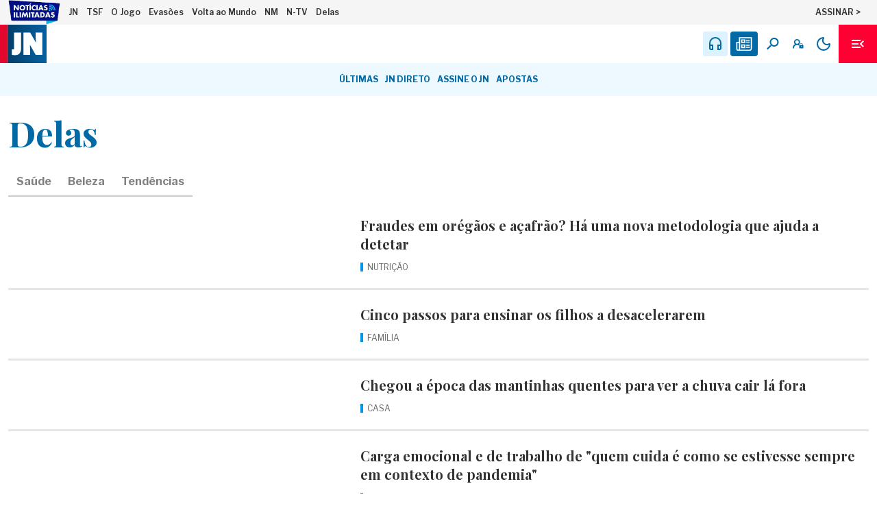

--- FILE ---
content_type: text/html; charset=utf-8
request_url: https://www.jn.pt/delas
body_size: 30393
content:
<!DOCTYPE html><html lang="pt-PT" class="no-js dt-desktop" data-scroll-behavior="smooth"><head><meta charSet="utf-8"/><meta name="viewport" content="width=device-width, initial-scale=1"/><link rel="preload" as="image" imageSrcSet="/assets/logos/brand-logo-noticias-ilimitadas.png?w=96 1x, /assets/logos/brand-logo-noticias-ilimitadas.png?w=256 2x" fetchPriority="high"/><link rel="preload" as="image" imageSrcSet="/assets/logos/brand-logo-jn-stamp-color.svg?w=96 1x, /assets/logos/brand-logo-jn-stamp-color.svg?w=256 2x" fetchPriority="high"/><link rel="stylesheet" href="/_next/static/chunks/f96d01d3a3f0d0d1.css" data-precedence="next"/><link rel="stylesheet" href="/_next/static/chunks/20c2b89155cca9f4.css" data-precedence="next"/><link rel="stylesheet" href="/_next/static/chunks/b1b1946ae38c0856.css" data-precedence="next"/><link rel="stylesheet" href="/_next/static/chunks/c26c5c0af9a9fad5.css" data-precedence="next"/><link rel="stylesheet" href="/_next/static/chunks/515e92597197e94b.css" data-precedence="next"/><link rel="preload" as="script" fetchPriority="low" href="/_next/static/chunks/00d8a8fac80548b8.js"/><script src="/_next/static/chunks/b38a70dcfd439e6e.js" async=""></script><script src="/_next/static/chunks/11db9bc39c3a9bda.js" async=""></script><script src="/_next/static/chunks/5ee4c3f525a7ea38.js" async=""></script><script src="/_next/static/chunks/turbopack-a4acb555b52f2922.js" async=""></script><script src="/_next/static/chunks/ff1a16fafef87110.js" async=""></script><script src="/_next/static/chunks/e308b2b9ce476a3e.js" async=""></script><script src="/_next/static/chunks/11fba0f67450a913.js" async=""></script><script src="/_next/static/chunks/aa315b64b50c4365.js" async=""></script><script src="/_next/static/chunks/3ec44abd188df8f2.js" async=""></script><script src="/_next/static/chunks/475f8f13ed91fc41.js" async=""></script><script src="/_next/static/chunks/ecf5262fc4c6a90f.js" async=""></script><script src="/_next/static/chunks/aab6165f53de5b4b.js" async=""></script><script src="/_next/static/chunks/b16d2456d717a7f9.js" async=""></script><script src="/_next/static/chunks/939194c4071bd2bf.js" async=""></script><link rel="preload" href="https://www.googletagmanager.com/gtag/js?id=G-81QEE7X258" as="script"/><link rel="preload" href="https://cse.google.com/cse.js?cx=013486985386204647175:zv8tzyqeqiq&amp;timestamp=1762610420132" as="script"/><link rel="preload" href="https://securepubads.g.doubleclick.net/tag/js/gpt.js?network-code=5268" as="script" crossorigin=""/><link rel="preload" href="https://imasdk.googleapis.com/js/sdkloader/ima3.js" as="script"/><meta name="next-size-adjust" content=""/><link rel="manifest" href="/manifest.webmanifest"/><meta property="og:site_name" content="Jornal de Notícias"/><meta property="og:locale" content="pt_PT"/><meta name="twitter:card" content="summary_large_image"/><link rel="shortcut icon" href="/favicon.ico"/><link rel="icon" href="/favicon.ico" type="image/x-icon" sizes="32x32"/><link rel="icon" href="/assets/img/icon.svg" type="image/svg+xml"/><link rel="apple-touch-icon" href="/assets/img/apple-touch-icon.png"/><title>Delas - JN</title><link rel="canonical" href="https://www.jn.pt/delas"/><meta name="description" content="O Jornal de Notícias é um título incontornável no panorama da imprensa portuguesa. No Jornal de Notícias online acompanhe as notícias, os vídeos, os áudios e as infografias de toda a actualidade nacional, internacional e local."/><meta property="og:title" content="Delas - JN"/><meta property="og:description" content="O Jornal de Notícias é um título incontornável no panorama da imprensa portuguesa. No Jornal de Notícias online acompanhe as notícias, os vídeos, os áudios e as infografias de toda a actualidade nacional, internacional e local."/><meta property="og:image" content="https://staticx.noticiasilimitadas.pt/jn/default_1200x675.jpg"/><meta property="og:image:width" content="1200"/><meta property="og:image:height" content="675"/><meta property="og:type" content="website"/><meta property="og:url" content="https://www.jn.pt/delas"/><meta name="twitter:title" content="Jornal de Notícias"/><meta name="twitter:description" content="O Jornal de Notícias é um título incontornável no panorama da imprensa portuguesa. No Jornal de Notícias online acompanhe as notícias, os vídeos, os áudios e as infografias de toda a actualidade nacional, internacional e local."/><meta name="twitter:image" content="https://staticx.noticiasilimitadas.pt/jn/default_1200x675.jpg"/><meta name="twitter:card" content="summary_large_image"/><meta name="robots" content="index, follow, max-image-preview:large"/><meta name="apple-itunes-app" content="app-id=6746294124"/><meta name="google-play-app" content="app-id=com.newspaperdirect.jn.android"/><script src="/_next/static/chunks/664adc71bc2617c2.js" noModule=""></script></head><body><div hidden=""><!--$--><!--/$--></div><!--$--><!--/$--><a id="skip-to-content-link" href="#main-content">Saltar para conteúdo</a><div role="presentation" id="app-shell" class="shell-module-scss-module___BB1vG__ShellRegular libre_franklin_1e7a9179-module__OS_j5W__variable playfair_display_a78e007b-module__xRgawq__variable"><svg xmlns="http://www.w3.org/2000/svg" id="icon-assets" class="SROnly" aria-hidden="true" focusable="false"><symbol id="local-icon-menu" viewBox="0 0 24 24"><path d="M21,18H8V16H21Zm0-5H11V11H21Zm0-7V8H8V6ZM3,15.59,6.58,12,3,8.41,4.41,7l5,5-5,5Z" transform="translate(24 24) rotate(180)" fill="currentColor"></path></symbol><symbol id="local-icon-search" viewBox="0 0 24 24"><path d="M7.97,14h.79l.28-.27a6.51,6.51,0,1,1,.7.7l-.27.28v.79l-5,4.99L2.98,19Zm6,0a4.494,4.494,0,1,0-3.184-1.316A4.5,4.5,0,0,0,13.97,14Z" fill="currentColor"></path></symbol><symbol id="local-icon-epaper" viewBox="0 0 18.984 18.984"><path d="M2457.666,24088.66a2.252,2.252,0,0,1-2.249-2.25v-8.039h3.2v-5.393H2473.6v13.033a2.637,2.637,0,0,1-.78,1.875,2.6,2.6,0,0,1-1.868.773Zm2.249-2.25a2.237,2.237,0,0,1-.212.949h11.251a1.352,1.352,0,0,0,1.348-1.348v-11.734h-12.387Zm-3.2,0a.944.944,0,0,0,.478.822.951.951,0,0,0,.949,0,.952.952,0,0,0,.471-.822v-6.74h-1.9Zm4.456-.846v-4.3h4.5v4.3Zm1.3-1.3h1.9v-1.7h-1.9Zm4.093.9v-1.3h4.5v1.3Zm0-2.2v-1.3h4.5v1.3Zm-5.392-3.2v-4.293h4.5v4.293Zm1.3-1.295h1.9v-1.7h-1.9Zm4.093.895v-1.3h4.5v1.3Zm0-2.193v-1.3h4.5v1.3Z" transform="translate(-2455.018 -24071.203)" fill="currentColor"></path></symbol><symbol id="local-icon-audio" viewBox="0 0 24 24"><path d="M19,14v3a1,1,0,0,1-1,1H17V14h2M7,14v4H6a1,1,0,0,1-1-1V14H7M12,1a9,9,0,0,0-9,9v7a3,3,0,0,0,3,3H9V12H5V10a7,7,0,0,1,14,0v2H15v8h3a3,3,0,0,0,3-3V10A9,9,0,0,0,12,1Z" transform="translate(0 1)" fill="currentColor"></path></symbol><symbol id="local-icon-user" viewBox="0 0 24 24"><g transform="translate(15872 680)"><path d="M-15857.9-661.5c-0.2,0-0.3-0.1-0.4-0.2c-0.1-0.1-0.2-0.2-0.2-0.4v-3.5c0-0.2,0.1-0.3,0.2-0.4   c0.1-0.1,0.2-0.2,0.4-0.2h0.4v-1c0-0.4,0.2-0.9,0.5-1.2c0.3-0.3,0.7-0.5,1.2-0.5h0.7c0.4,0,0.9,0.2,1.2,0.5   c0.3,0.3,0.5,0.7,0.5,1.2v1h0.4c0.1,0,0.3,0.1,0.4,0.2c0.1,0.1,0.2,0.3,0.2,0.4v3.5c0,0.2-0.1,0.3-0.2,0.4   c-0.1,0.1-0.2,0.2-0.4,0.2L-15857.9-661.5z M-15855.8-664.6c-0.1,0.1-0.1,0.2-0.1,0.3c0,0.1,0.1,0.2,0.2,0.3l0,0v0.9   c0,0.1,0.1,0.2,0.2,0.2c0.1,0,0.2-0.1,0.2-0.2v-0.9l0,0c0.1-0.1,0.2-0.2,0.2-0.3c0-0.1,0-0.3-0.1-0.3c-0.1-0.1-0.2-0.1-0.3-0.1   C-15855.6-664.7-15855.7-664.7-15855.8-664.6L-15855.8-664.6z M-15856.6-668c-0.2,0.2-0.3,0.5-0.3,0.7v1h2.8v-1   c0-0.3-0.1-0.5-0.3-0.7c-0.2-0.2-0.5-0.3-0.7-0.3h-0.7C-15856.1-668.3-15856.4-668.2-15856.6-668L-15856.6-668z M-15858.9-666.3   L-15858.9-666.3c0-0.2,0.1-0.3,0.2-0.4c0.1-0.1,0.3-0.1,0.5-0.1h0.1h0.3l-0.6-0.4c-0.2-0.1-0.3-0.2-0.5-0.3c0.9-0.8,1.5-2,1.5-3.2   v0c0-2.4-2-4.3-4.3-4.3c0,0,0,0-0.1,0c-2.4,0-4.3,1.9-4.4,4.3c0,1.3,0.6,2.4,1.5,3.2c-0.9,0.4-1.7,1.1-2.2,1.9   c-0.7,1-1.1,2.2-1.1,3.5c0,0.5,0.4,0.9,0.9,0.9c0,0,0,0,0,0c0.5,0,0.9-0.4,0.9-0.8c0-2.4,2-4.4,4.4-4.4c0,0,0,0,0.1,0   c0.9,0,1.7,0.2,2.4,0.6l0.4,0.2V-666.3C-15858.9-666.2-15858.9-666.2-15858.9-666.3z M-15861.7-668.1   C-15861.7-668.1-15861.7-668.1-15861.7-668.1c-1.5,0-2.6-1.1-2.7-2.6c0-1.4,1.2-2.6,2.7-2.6c1.4,0,2.6,1.1,2.6,2.6   C-15859.1-669.2-15860.2-668.1-15861.7-668.1z M-15858.9-665.5c0,0-0.3-1.3,1.2-1.3l-1.5-0.5l-0.3,0.7L-15858.9-665.5z" fill="currentColor"></path></g></symbol><symbol id="local-icon-user-logged" viewBox="0 0 24 24"><g><path d="M21.7,11.6c-0.3-0.3-0.8-0.5-1.3-0.5h-0.7c-0.5,0-0.9,0.2-1.3,0.5c-0.3,0.3-0.5,0.8-0.5,1.3v1.1h-3.7h-0.1   c-0.2,0-0.3,0.1-0.4,0.2c-0.1,0.1-0.2,0.3-0.2,0.4v3.7c0,0.2,0.1,0.3,0.2,0.4c0.1,0.1,0.2,0.2,0.4,0.2h5.3c0.2,0,0.3-0.1,0.4-0.2   c0.1-0.1,0.2-0.2,0.2-0.4v-3.7c0-0.2-0.1-0.3-0.2-0.4c-0.1-0.1-0.2-0.2-0.4-0.2h-0.6v-1.1c0-0.2,0.1-0.5,0.3-0.7   c0.2-0.2,0.4-0.3,0.7-0.3h0.7c0.2,0,0.5,0.1,0.7,0.3s0.3,0.4,0.3,0.7v1.2h0.6v-1.2C22.2,12.4,22,11.9,21.7,11.6z M16.9,16.3v0.9   c0,0.1-0.1,0.2-0.2,0.2c-0.1,0-0.2-0.1-0.2-0.2v-0.9c-0.1-0.1-0.2-0.2-0.2-0.4c0-0.3,0.2-0.5,0.5-0.5c0.2,0,0.3,0.1,0.4,0.2   c0,0,0,0,0,0c0,0.1,0.1,0.1,0.1,0.2C17.1,16.1,17,16.2,16.9,16.3z" fill="currentColor"></path><path d="M13.6,12.8c-0.2-0.1-0.3-0.2-0.5-0.3c0.9-0.8,1.5-2,1.5-3.2c0-2.4-2-4.3-4.3-4.3c0,0,0,0-0.1,0C7.9,5.1,6,7,5.9,9.4   c0,1.3,0.6,2.4,1.5,3.2c-0.9,0.4-1.7,1.1-2.2,1.9c-0.7,1-1.1,2.2-1.1,3.5c0,0.5,0.4,0.9,0.9,0.9s0.9-0.4,0.9-0.8   c0-2.4,2-4.4,4.4-4.4c0,0,0,0,0.1,0c0.9,0,1.6,0.2,2.4,0.6c0-0.3,0.2-0.6,0.4-0.8c0-0.1,0.2-0.2,0.3-0.2c0.1-0.1,0.3-0.2,0.5-0.2   L13.6,12.8z" fill="currentColor"></path></g></symbol><symbol id="local-icon-video" viewBox="0 0 24 24"><path d="M0,0H24V24H0Z" fill="none"></path><path d="M12,2A10,10,0,1,0,22,12,10,10,0,0,0,12,2ZM10,16.5v-9L16,12Z" fill="currentColor"></path></symbol><symbol id="local-icon-devices" viewBox="0 0 144.969 96.813"><g><path d="M144.958,53.668c0-4.265-1.2-5.466-5.495-5.476-8.323-.02-16.647,0-24.971-.014-1.049,0-2.1-.1-3.368-.171,0-1.259.012-29.642-.008-42.851-.005-3.664-1.341-5.137-4.75-5.14Q55.476-.015,4.585.015C1.507.017.028,1.442.023,4.461q-.046,33.249,0,66.5c0,3.049,1.476,4.442,4.512,4.521,1.764.045,3.846.008,5.481.008,0,0-.061,11.116-.011,16.181.037,3.741,1.391,5.092,5.065,5.126,3.438.031,6.876.013,10.314.013,4.515,0,5.646-1.1,5.657-5.555.012-5.135,0-10.271,0-15.59H44.026c-.7,4.828-2.671,13.981-3.191,17.418H35.188v3.556h42.2V93.081H71.744c-.52-3.437-2.488-12.59-3.191-17.418H83.6c0,5.389-.014,10.612,0,15.834.014,4.111,1.216,5.3,5.344,5.305q25.241.009,50.484,0c4.346,0,5.526-1.156,5.529-5.4q.011-18.864-.007-37.727M28.166,93.444H12.874v-27.8H28.166ZM16.83,63.124h7.38v.6H16.83ZM83.6,53.772c-.011,5.039,0,10.078,0,15.282H31.026c0-1.346.053-2.655-.011-3.959-.128-2.567-1.512-4.058-4.071-4.114-4.249-.093-8.5-.083-12.753,0-2.591.049-3.942,1.6-4.157,4.11-.107,1.24-.018,2.663-.018,3.966H7.287c.047-19.628,0-61.806,0-61.806h96.472V48.2c-4.939,0-9.715-.01-14.491,0-4.512.012-5.657,1.14-5.666,5.572m56.769,37.881H88.187v-38.3h52.184Z" transform="translate(0 0)" fill="currentColor"></path></g></symbol><symbol id="local-icon-phone" viewBox="0 0 31.04 31.04"><path d="M29.912,1.491,23.607.036A1.464,1.464,0,0,0,21.94.879l-2.91,6.79a1.451,1.451,0,0,0,.418,1.7l3.674,3.007A22.468,22.468,0,0,1,12.379,23.116L9.372,19.442a1.453,1.453,0,0,0-1.7-.418l-6.79,2.91a1.472,1.472,0,0,0-.849,1.673l1.455,6.3A1.455,1.455,0,0,0,2.91,31.039,28.127,28.127,0,0,0,31.039,2.91,1.453,1.453,0,0,0,29.912,1.491Z" transform="translate(0.001 0.001)" fill="currentColor"></path></symbol><symbol id="local-icon-mail" viewBox="0 0 31.331 21.149"><path d="M.072,23.344V5.941q0-.03.091-.574L10.4,14.129.193,23.948a2.561,2.561,0,0,1-.121-.6ZM1.432,4.159a1.3,1.3,0,0,1,.514-.091H29.53a1.711,1.711,0,0,1,.544.091L19.8,12.951l-1.36,1.088-2.689,2.206-2.689-2.206L11.7,12.951Zm.03,20.968,10.3-9.88,3.988,3.233,3.988-3.233,10.3,9.88a1.451,1.451,0,0,1-.514.091H1.945a1.368,1.368,0,0,1-.483-.091Zm19.638-11L31.312,5.367a1.8,1.8,0,0,1,.091.574v17.4a2.316,2.316,0,0,1-.091.6Z" transform="translate(-0.072 -4.068)" fill="currentColor"></path></symbol><symbol id="local-icon-facebook" viewBox="0 0 24 24"><path d="M29.9,7.875l.389-2.534H27.854V3.7a1.267,1.267,0,0,1,1.428-1.369h1.105V.171A13.477,13.477,0,0,0,28.426,0a3.093,3.093,0,0,0-3.311,3.41V5.341H22.89V7.875h2.225V14h2.739V7.875Z" transform="translate(-14.641 5)" fill="currentColor"></path></symbol><symbol id="local-icon-whatsapp" viewBox="0 0 24 24"><path d="M11.9,34.034A6.94,6.94,0,0,0,.984,42.406L0,46l3.678-.966a6.916,6.916,0,0,0,3.316.844H7A6.894,6.894,0,0,0,11.9,34.034ZM7,44.709a5.756,5.756,0,0,1-2.937-.8l-.209-.125-2.181.572.581-2.128-.137-.219a5.777,5.777,0,1,1,10.715-3.066A5.831,5.831,0,0,1,7,44.709Zm3.162-4.319c-.172-.087-1.025-.506-1.184-.562s-.275-.088-.391.088-.447.562-.55.681-.2.131-.375.044A4.718,4.718,0,0,1,5.3,38.578c-.178-.306.178-.284.509-.947a.321.321,0,0,0-.016-.3c-.044-.087-.391-.941-.534-1.288s-.284-.291-.391-.3-.216-.006-.331-.006a.642.642,0,0,0-.462.216A1.948,1.948,0,0,0,3.469,37.4a3.4,3.4,0,0,0,.706,1.794,7.746,7.746,0,0,0,2.962,2.619,3.392,3.392,0,0,0,2.081.434,1.775,1.775,0,0,0,1.169-.825,1.45,1.45,0,0,0,.1-.825C10.447,40.519,10.331,40.475,10.159,40.391Z" transform="translate(5 -27)" fill="currentColor"></path></symbol><symbol id="local-icon-twitterx" viewBox="0 0 24 24"><path d="M17.9686 14.1623L26.7065 4H24.6358L17.0488 12.8238L10.9891 4H4L13.1634 17.3432L4 28H6.07069L14.0827 18.6817L20.4822 28H27.4714L17.9681 14.1623H17.9686ZM15.1326 17.4607L14.2041 16.132L6.81679 5.55961H9.99723L15.9589 14.0919L16.8873 15.4206L24.6368 26.5113H21.4564L15.1326 17.4612V17.4607Z" transform="translate(1 1) scale(0.7)" fill="currentColor"></path></symbol><symbol id="local-icon-linkedin" viewBox="0 0 24 24"><g transform="translate(22561 23806)"><path d="M2.686,12.01H.2V4H2.686Zm-1.245-9.1A1.448,1.448,0,1,1,2.882,1.451,1.453,1.453,0,0,1,1.441,2.905ZM12,12.01H9.515V8.11c0-.929-.019-2.121-1.293-2.121C6.928,5.988,6.73,7,6.73,8.043V12.01H4.244V4H6.631V5.091h.035A2.614,2.614,0,0,1,9.019,3.8C11.537,3.8,12,5.455,12,7.609v4.4Z" transform="translate(-22555 -23800.01)" fill="currentColor"></path></g></symbol><symbol id="local-icon-instagram" viewBox="0 0 24 24"><path d="M6.928,35.236a3.589,3.589,0,1,0,3.589,3.589A3.584,3.584,0,0,0,6.928,35.236Zm0,5.923a2.334,2.334,0,1,1,2.334-2.334A2.338,2.338,0,0,1,6.928,41.159Zm4.573-6.07a.837.837,0,1,1-.837-.837A.835.835,0,0,1,11.5,35.089Zm2.377.85a4.143,4.143,0,0,0-1.131-2.933,4.17,4.17,0,0,0-2.933-1.131c-1.156-.066-4.62-.066-5.776,0A4.164,4.164,0,0,0,1.105,33,4.157,4.157,0,0,0-.026,35.935c-.066,1.156-.066,4.62,0,5.776a4.143,4.143,0,0,0,1.131,2.933,4.176,4.176,0,0,0,2.933,1.131c1.156.066,4.62.066,5.776,0a4.143,4.143,0,0,0,2.933-1.131,4.17,4.17,0,0,0,1.131-2.933C13.944,40.556,13.944,37.094,13.878,35.938Zm-1.493,7.013a2.363,2.363,0,0,1-1.331,1.331,15.428,15.428,0,0,1-4.127.281A15.548,15.548,0,0,1,2.8,44.283a2.363,2.363,0,0,1-1.331-1.331,15.43,15.43,0,0,1-.281-4.127A15.55,15.55,0,0,1,1.471,34.7,2.363,2.363,0,0,1,2.8,33.367a15.428,15.428,0,0,1,4.127-.281,15.548,15.548,0,0,1,4.127.281A2.363,2.363,0,0,1,12.385,34.7a15.43,15.43,0,0,1,.281,4.127A15.421,15.421,0,0,1,12.385,42.952Z" transform="translate(5.072 -26.824)" fill="currentColor"></path></symbol><symbol id="local-icon-apple" viewBox="0 0 384 512"><path fill="currentColor" d="M318.7 268.7c-.2-36.7 16.4-64.4 50-84.8-18.8-26.9-47.2-41.7-84.7-44.6-35.5-2.8-74.3 20.7-88.5 20.7-15 0-49.4-19.7-76.4-19.7C63.3 141.2 4 184.8 4 273.5q0 39.3 14.4 81.2c12.8 36.7 59 126.7 107.2 125.2 25.2-.6 43-17.9 75.8-17.9 31.8 0 48.3 17.9 76.4 17.9 48.6-.7 90.4-82.5 102.6-119.3-65.2-30.7-61.7-90-61.7-91.9zm-56.6-164.2c27.3-32.4 24.8-61.9 24-72.5-24.1 1.4-52 16.4-67.9 34.9-17.5 19.8-27.8 44.3-25.6 71.9 26.1 2 49.9-11.4 69.5-34.3z"></path></symbol><symbol id="local-icon-android" viewBox="0 0 640 640"><path fill="currentColor" d="M452.5 317.9C465.8 317.9 476.5 328.6 476.5 341.9C476.5 355.2 465.8 365.9 452.5 365.9C439.2 365.9 428.5 355.2 428.5 341.9C428.5 328.6 439.2 317.9 452.5 317.9zM187.4 317.9C200.7 317.9 211.4 328.6 211.4 341.9C211.4 355.2 200.7 365.9 187.4 365.9C174.1 365.9 163.4 355.2 163.4 341.9C163.4 328.6 174.1 317.9 187.4 317.9zM461.1 221.4L509 138.4C509.8 137.3 510.3 136 510.5 134.6C510.7 133.2 510.7 131.9 510.4 130.5C510.1 129.1 509.5 127.9 508.7 126.8C507.9 125.7 506.9 124.8 505.7 124.1C504.5 123.4 503.2 123 501.8 122.8C500.4 122.6 499.1 122.8 497.8 123.2C496.5 123.6 495.3 124.3 494.2 125.1C493.1 125.9 492.3 127.1 491.7 128.3L443.2 212.4C404.4 195 362.4 186 319.9 186C277.4 186 235.4 195 196.6 212.4L148.2 128.4C147.6 127.2 146.7 126.1 145.7 125.2C144.7 124.3 143.4 123.7 142.1 123.3C140.8 122.9 139.4 122.8 138.1 122.9C136.8 123 135.4 123.5 134.2 124.2C133 124.9 132 125.8 131.2 126.9C130.4 128 129.8 129.3 129.5 130.6C129.2 131.9 129.2 133.3 129.4 134.7C129.6 136.1 130.2 137.3 130.9 138.5L178.8 221.5C96.5 266.2 40.2 349.5 32 448L608 448C599.8 349.5 543.5 266.2 461.1 221.4z"></path></symbol><symbol id="local-icon-ge-card-yellow" viewBox="0 0 24 24"><g transform="translate(4)"><path d="M332.256,489.127h6.281a.249.249,0,0,0,.242-.255V486.91a.264.264,0,0,0-.242-.27h-6.281a.273.273,0,0,0-.255.27v1.963A.258.258,0,0,0,332.256,489.127Z" transform="translate(-326.881 -465.127)" fill="currentColor"></path><path d="M322.357,214.51V203.5l-.975-1.1v4.308a.488.488,0,0,1-.488.488h-1.95v2.243a.488.488,0,0,1-.975,0v-5.448a.927.927,0,1,0-1.853,0V210l2.176,4.51Z" transform="translate(-311.726 -193.973)" fill="currentColor"></path><path d="M229.423,31.6V19.35H220.78V31.6h3.4V29.368a1.9,1.9,0,1,1,3.8,0V31.6Z" transform="translate(-220.78 -19.35)" fill="#efa900"></path></g></symbol><symbol id="local-icon-ge-card-red" viewBox="0 0 24 24"><g transform="translate(4)"><path d="M332.256,489.127h6.281a.249.249,0,0,0,.242-.255V486.91a.264.264,0,0,0-.242-.27h-6.281a.273.273,0,0,0-.255.27v1.963A.258.258,0,0,0,332.256,489.127Z" transform="translate(-326.881 -465.127)" fill="currentColor"></path><path d="M322.357,214.51V203.5l-.975-1.1v4.308a.488.488,0,0,1-.488.488h-1.95v2.243a.488.488,0,0,1-.975,0v-5.448a.927.927,0,1,0-1.853,0V210l2.176,4.51Z" transform="translate(-311.726 -193.973)" fill="currentColor"></path><path d="M229.423,31.6V19.35H220.78V31.6h3.4V29.368a1.9,1.9,0,1,1,3.8,0V31.6Z" transform="translate(-220.78 -19.35)" fill="#ee1400"></path></g></symbol><symbol id="local-icon-ge-card-2nd-yellow" viewBox="0 0 24 24"><g transform="translate(4)"><path d="M332.256,489.127h6.281a.249.249,0,0,0,.242-.255V486.91a.264.264,0,0,0-.242-.27h-6.281a.273.273,0,0,0-.255.27v1.963A.258.258,0,0,0,332.256,489.127Z" transform="translate(-326.881 -465.127)" fill="currentColor"></path><path d="M322.357,214.51V203.5l-.975-1.1v4.308a.488.488,0,0,1-.488.488h-1.95v2.243a.488.488,0,0,1-.975,0v-5.448a.927.927,0,1,0-1.853,0V210l2.176,4.51Z" transform="translate(-311.726 -193.973)" fill="currentColor"></path><path d="M229.423,31.6V19.35H220.78V31.6h3.4V29.368a1.9,1.9,0,1,1,3.8,0V31.6Z" transform="translate(-220.78 -19.35)" fill="#efa900"></path><rect x="220.78" y="19.35" width="8.643" height="12.25" transform="translate(-210.78 -19.35)" fill="#efa900"></rect></g></symbol><symbol id="local-icon-ge-substitution" viewBox="0 0 24 24"><g transform="translate(24) rotate(90)"><path d="M7.41,13.41,6,12,2,16l4,4,1.41-1.41L5.83,17H19V15H5.83Z" fill="#44a944"></path><path d="M16.59,10.59,18,12l4-4L18,4,16.59,5.41,18.17,7H5V9H18.17Z" transform="translate(-2)" fill="#ee1400"></path></g></symbol><symbol id="local-icon-ge-goal" viewBox="0 0 24 24"><g transform="translate(24) rotate(90)"><path d="M-2444.972,5649.31l-1.126-3.465,1.213-1.406h3.77l1.211,1.4-1.126,3.466a9.12,9.12,0,0,1-1.971.216A9.134,9.134,0,0,1-2444.972,5649.31Zm6.193-3h2.679l-.009.01c-.051.061-.1.121-.156.179l-.039.044-.145.156-.025.026c-.054.058-.111.115-.168.172l-.04.04-.162.155-.017.016c-.06.054-.119.109-.18.163l-.043.036c-.06.052-.12.1-.181.154l-.005,0q-.1.078-.192.153l-.044.034c-.13.1-.262.2-.4.289l-.045.031c-.067.046-.136.091-.2.135l-.012.008c-.065.042-.131.082-.2.122l-.047.029c-.07.042-.14.082-.211.122l-.022.012c-.065.036-.131.071-.2.106l-.047.025c-.071.037-.144.073-.216.107l-.031.016c-.065.031-.131.061-.2.089l-.048.022c-.073.033-.148.063-.222.095l-.011,0Zm-7.626,2.546c-.074-.03-.146-.062-.22-.093l-.049-.023-.192-.088a.285.285,0,0,1-.035-.017c-.073-.035-.144-.069-.215-.106-.017-.009-.032-.018-.049-.026-.065-.034-.128-.069-.192-.1l-.027-.015c-.07-.039-.14-.08-.209-.12l-.048-.03-.194-.119a.091.091,0,0,0-.016-.01c-.067-.043-.135-.089-.2-.135l-.047-.032c-.067-.046-.132-.091-.2-.139h0c-.066-.048-.131-.1-.2-.146l-.045-.035q-.1-.075-.19-.153l-.009-.006c-.06-.049-.119-.1-.178-.152l-.044-.038c-.06-.053-.12-.106-.179-.162l-.018-.017c-.054-.05-.108-.1-.161-.153l-.041-.041c-.057-.057-.113-.114-.169-.172a.328.328,0,0,0-.023-.025c-.051-.053-.1-.1-.146-.159a.532.532,0,0,1-.038-.04c-.053-.06-.106-.121-.158-.182l-.008-.009h2.681l.829,2.553Zm7.463-3.76-1.212-1.4,1.148-3.536,2.051-.942,2.937,2.133a8.995,8.995,0,0,1-1.218,3.75Zm-11.823,0a9.012,9.012,0,0,1-1.218-3.75l2.936-2.133,2.051.942,1.148,3.536-1.211,1.4Zm6.044-1.875-1.064-3.274,2.785-2.024,2.786,2.024-1.064,3.274Zm8.552-4.941.828-2.55.008.012c.042.068.083.135.123.2.009.018.02.035.03.052.035.062.071.125.1.188l.015.029c.039.07.075.141.112.212l.026.052c.036.07.07.14.1.211l.005.008c.034.074.066.147.1.222.008.017.016.035.022.052q.048.111.093.225a.086.086,0,0,0,.005.013c.027.072.054.144.08.216l.02.051c.026.076.053.151.078.228a.285.285,0,0,0,.009.03c.022.068.044.139.063.208l.016.049c.022.078.043.154.063.232,0,.013.007.027.01.04.017.069.034.139.049.208,0,.016.008.031.01.046.018.078.035.156.049.233,0,.017.006.034.01.05.013.069.024.139.036.209,0,.014.005.027.008.042.011.078.024.157.034.236,0,.019.005.038.008.057.009.072.018.144.026.216a.218.218,0,0,0,0,.031c.008.08.016.16.021.24,0,.009,0,.019,0,.027Zm-15.828,1.549c.005-.081.011-.16.021-.24a.286.286,0,0,1,0-.032c.008-.073.016-.144.025-.215,0-.02.005-.038.008-.057q.015-.119.035-.237c0-.013,0-.027.006-.042.012-.069.025-.139.038-.208,0-.016.006-.033.009-.049.015-.079.032-.157.049-.235,0-.015.008-.031.01-.045.016-.07.034-.139.05-.208,0-.014.007-.027.01-.04.021-.079.042-.156.064-.232.005-.017.009-.033.014-.049.021-.07.043-.141.065-.211a.259.259,0,0,1,.009-.027q.037-.114.078-.229c.006-.016.011-.032.018-.048.027-.074.054-.147.083-.222l0-.009c.03-.076.061-.152.093-.226.006-.017.014-.033.021-.049.032-.076.066-.15.1-.225l0,0c.034-.074.069-.146.1-.218.008-.017.017-.033.025-.048q.054-.109.113-.216c0-.007.009-.014.013-.022q.053-.1.109-.194l.027-.047.125-.207.008-.009.828,2.55-2.169,1.576C-2452,5639.851-2452,5639.842-2452,5639.833Zm9.6-2.966v-2.484l2.975-2.161a9.047,9.047,0,0,1,3.186,2.319l-1.148,3.535-2.051.942Zm-6.228,1.209-1.149-3.535a9.066,9.066,0,0,1,3.188-2.318l2.974,2.16v2.484l-2.961,2.151Zm3.449-6.33.012,0c.078-.02.155-.036.233-.053l.052-.012.213-.042.032-.007c.079-.014.159-.028.238-.04l.056-.007c.073-.012.145-.022.219-.03l.026,0c.079-.009.159-.018.24-.024l.057-.006.231-.017h.016l.242-.01.06,0,.245,0,.246,0,.058,0,.244.01h.015l.229.017.057.006c.08.007.161.016.241.024l.026,0c.074.008.146.019.22.03l.054.007c.079.012.158.026.237.04l.034.007.211.042.053.012c.078.017.156.034.233.053l.012,0-2.172,1.577Z" transform="translate(-5628.357 -2431.15) rotate(-90)" fill="#fff200"></path></g></symbol><symbol id="local-icon-ge-penalty" viewBox="0 0 40 40"><g transform="matrix(0.1,0,0,-0.1,-4,40)"><path d="m 77,343 c -11,-11 -8,-233 3,-233 6,0 10,43 10,110 V 330 H 245 400 V 219 c 0,-84 3,-110 13,-107 16,6 22,190 7,218 -10,19 -21,20 -174,20 -89,0 -166,-3 -169,-7 z" fill="currentcolor"></path><path d="M 183,260 C 138,233 120,173 143,125 181,44 268,30 328,95 418,192 298,330 183,260 Z m 57,-34 c 0,-30 -16,-44 -46,-38 -30,6 -32,35 -3,56 27,18 49,10 49,-18 z m 78,2 c 17,-21 -2,-40 -34,-36 -29,3 -33,15 -19,56 5,14 33,4 53,-20 z M 216,158 c 8,-13 -15,-38 -36,-38 -22,0 -34,28 -20,45 11,14 46,9 56,-7 z m 120,0 c 10,-32 -23,-54 -47,-32 -26,24 -13,45 33,53 4,0 10,-9 14,-21 z m -64,-35 c 22,-20 23,-39 2,-47 -27,-10 -51,-7 -65,10 -11,14 -10,19 10,35 28,23 30,23 53,2 z" fill="currentcolor"></path></g></symbol><symbol id="local-icon-ge-var" viewBox="0 0 24 24"><g transform="translate(-0.333 -0.5)"><path d="M-.5-.5H18.167V13.141H-.5ZM17.167.5H.5V12.141H17.167Z" transform="translate(3.5 5.5)" fill="currentcolor"></path><path d="M14.846,20H9.82a1,1,0,0,1,0-2h5.026a1,1,0,0,1,0,2Z" fill="currentcolor"></path><path d="M10.072,9.717,8.575,14H7.83l-1.5-4.283h.721l.9,2.684q.041.117.088.284t.091.337q.044.17.067.3.023-.132.064-.3t.091-.337q.047-.167.088-.287l.905-2.681ZM13.288,14l-.419-1.189H11.232L10.813,14h-.741l1.594-4.3h.779L14.036,14Zm-.6-1.793-.407-1.172q-.024-.076-.067-.214l-.088-.284-.073-.246q-.029.12-.073.269t-.082.275l-.059.2-.41,1.172Zm3.117-2.49a2.64,2.64,0,0,1,.914.135,1.044,1.044,0,0,1,.539.41,1.264,1.264,0,0,1,.179.7,1.144,1.144,0,0,1-.117.539,1.111,1.111,0,0,1-.308.369,1.733,1.733,0,0,1-.407.234L17.821,14h-.794l-1.034-1.717H15.3V14h-.7V9.717Zm-.047.586H15.3v1.4h.486a1.11,1.11,0,0,0,.709-.182.651.651,0,0,0,.223-.536.582.582,0,0,0-.237-.527A1.34,1.34,0,0,0,15.758,10.3Z" fill="currentcolor"></path></g></symbol></svg><header class="header-primary-module-scss-module__dN3_xG__Wrap" id="main-header"><div role="presentation" class="header-primary-module-scss-module__dN3_xG__Hat"><nav class="header-primary-module-scss-module__dN3_xG__NavOtherBrands"><ul><li><img alt="Notícias Ilimitadas" fetchPriority="high" loading="eager" width="76" height="36" decoding="async" data-nimg="1" style="color:transparent" srcSet="/assets/logos/brand-logo-noticias-ilimitadas.png?w=96 1x, /assets/logos/brand-logo-noticias-ilimitadas.png?w=256 2x" src="/assets/logos/brand-logo-noticias-ilimitadas.png?w=256"/></li><li><a href="https://www.jn.pt/?referrer=HeaderNI&amp;utm_source=jn&amp;utm_medium=headerni">JN</a></li><li><a rel="sponsored" href="https://www.tsf.pt/?referrer=HeaderNI&amp;utm_source=jn&amp;utm_medium=headerni">TSF</a></li><li><a rel="sponsored" href="https://www.ojogo.pt/?referrer=HeaderNI&amp;utm_source=jn&amp;utm_medium=headerni">O Jogo</a></li><li><a href="https://www.jn.pt/evasoes?referrer=HeaderNI&amp;utm_source=jn&amp;utm_medium=headerni">Evasões</a></li><li><a href="https://www.jn.pt/volta-ao-mundo?referrer=HeaderNI&amp;utm_source=jn&amp;utm_medium=headerni">Volta ao Mundo</a></li><li><a href="https://www.jn.pt/noticias-magazine?referrer=HeaderNI&amp;utm_source=jn&amp;utm_medium=headerni">NM</a></li><li><a href="https://www.jn.pt/ntv?referrer=HeaderNI&amp;utm_source=jn&amp;utm_medium=headerni">N-TV</a></li><li><a href="https://www.jn.pt/delas?referrer=HeaderNI&amp;utm_source=jn&amp;utm_medium=headerni">Delas</a></li></ul><ul><li><a href="https://loja.jn.pt/assinaturas/?utm_source=jn&amp;utm_medium=header">ASSINAR &gt;</a></li></ul></nav><nav class="header-primary-module-scss-module__dN3_xG__NavPrimary"><div role="presentation" class="header-primary-module-scss-module__dN3_xG__Brand"><a href="https://www.jn.pt"><img alt="Jornal de Notícias Logo" fetchPriority="high" loading="eager" width="92" height="76" decoding="async" data-nimg="1" style="color:transparent" srcSet="/assets/logos/brand-logo-jn-stamp-color.svg?w=96 1x, /assets/logos/brand-logo-jn-stamp-color.svg?w=256 2x" src="/assets/logos/brand-logo-jn-stamp-color.svg?w=256"/></a></div><ul class="header-primary-module-scss-module__dN3_xG__NavPrimaryLinks"><li><a class="header-primary-module-scss-module__dN3_xG__NavPrimaryLink " href="https://www.jn.pt/ultimas">Últimas</a></li><li><a class="header-primary-module-scss-module__dN3_xG__NavPrimaryLink " href="https://www.jn.pt/jn-direto">JN Direto</a></li><li><a class="header-primary-module-scss-module__dN3_xG__NavPrimaryLink " href="https://loja.jn.pt/assinaturas">Assine o JN</a></li><li><a class="header-primary-module-scss-module__dN3_xG__NavPrimaryLink " href="/apostas">Apostas</a></li></ul><div role="presentation" class="header-primary-module-scss-module__dN3_xG__NavPrimaryFunctions"><ul class="header-primary-module-scss-module__dN3_xG__NPFTopics"><li><a class="header-primary-module-scss-module__dN3_xG__NavTopicsLink" href="https://www.jn.pt/topico/orcamento-do-estado">#<!-- -->OE2026</a></li><li><a class="header-primary-module-scss-module__dN3_xG__NavTopicsLink" href="https://www.jn.pt/topico/guerra-na-ucrania">#<!-- -->Guerra na Ucrânia</a></li><li><a class="header-primary-module-scss-module__dN3_xG__NavTopicsLink" href="https://www.jn.pt/topico/saude">#<!-- -->Grávidas</a></li></ul><ul class="header-primary-module-scss-module__dN3_xG__NPFList"><li><button><svg aria-hidden="true" focusable="false"><use href="#local-icon-audio"></use></svg><span>Ouvir TSF</span></button></li><li><a class="header-primary-module-scss-module__dN3_xG__NavBtnHighlight" href="https://loja.jn.pt/edicao-do-dia"><svg aria-hidden="true" focusable="false"><use href="#local-icon-epaper"></use></svg><span>Ler JN</span></a></li></ul><ul class="header-primary-module-scss-module__dN3_xG__NPFList"><li><label for="header-search" class="header-primary-module-scss-module__dN3_xG__NavSearchToggleBtn" title="Pesquisar"><svg aria-hidden="true" focusable="false"><use href="#local-icon-search"></use></svg><span class="SROnly">Pesquisar</span></label><input type="checkbox" id="header-search" aria-label="Mostrar campo de pesquisa"/></li><li><a class="header-primary-module-scss-module__dN3_xG__NavBtnNeutral" href="https://loja.jn.pt/a-minha-conta" title="A minha conta"><svg aria-hidden="true" focusable="false"><use href="#local-icon-user"></use></svg></a></li><li class="header-primary-module-scss-module__dN3_xG__NPFListAmbiance"><div role="presentation" class="ambiance-selector-module-scss-module__xjxd5q__Wrap"><form action="/api/ambiance" method="POST"><input type="hidden" name="formAmbiance" value="toggle"/><button type="submit" title="Modo claro/escuro" aria-label="Modo claro/escuro"><svg xmlns="http://www.w3.org/2000/svg" width="24" height="24" viewBox="0 0 24 24" fill="none" stroke="currentColor" stroke-width="2" stroke-linecap="round" stroke-linejoin="round" class="lucide lucide-sun icon-module-scss-module__pEtXWq__IconWrap" aria-hidden="true"><circle cx="12" cy="12" r="4"></circle><path d="M12 2v2"></path><path d="M12 20v2"></path><path d="m4.93 4.93 1.41 1.41"></path><path d="m17.66 17.66 1.41 1.41"></path><path d="M2 12h2"></path><path d="M20 12h2"></path><path d="m6.34 17.66-1.41 1.41"></path><path d="m19.07 4.93-1.41 1.41"></path></svg><svg xmlns="http://www.w3.org/2000/svg" width="24" height="24" viewBox="0 0 24 24" fill="none" stroke="currentColor" stroke-width="2" stroke-linecap="round" stroke-linejoin="round" class="lucide lucide-moon icon-module-scss-module__pEtXWq__IconWrap" aria-hidden="true"><path d="M20.985 12.486a9 9 0 1 1-9.473-9.472c.405-.022.617.46.402.803a6 6 0 0 0 8.268 8.268c.344-.215.825-.004.803.401"></path></svg></button></form></div></li></ul><label for="header-mega-menu" class="header-primary-module-scss-module__dN3_xG__NavMegaMenuToggleBtn" title="Menu"><svg aria-hidden="true" focusable="false"><use href="#local-icon-menu"></use></svg><span class="SROnly">Menu</span></label><input type="checkbox" id="header-mega-menu" aria-label="Mostrar menu principal"/></div></nav><div role="presentation" class="header-primary-module-scss-module__dN3_xG__NavMegaMenu"><div class="header-primary-module-scss-module__dN3_xG__ListItems"><a class="button-module-scss-module__OZT5jq__BtnWrap button-module-scss-module__OZT5jq__Highlight header-primary-module-scss-module__dN3_xG__SubscriptionBtn" href="https://loja.jn.pt/assinaturas"><svg aria-hidden="true" focusable="false"><use href="#local-icon-epaper"></use></svg><span class="button-module-scss-module__OZT5jq__BtnText">ASSINE O JN</span></a><div role="presentation" class="header-primary-module-scss-module__dN3_xG__NavCols"><div role="presentation" class="header-primary-module-scss-module__dN3_xG__NavCol"><nav class="header-primary-module-scss-module__dN3_xG__NavGrp"><strong>Secções</strong><ul><li><a href="https://www.jn.pt/ultimas">Últimas</a></li><li><a href="https://www.jn.pt/">Mais Vistas</a></li><li><a href="https://www.jn.pt/jn-direto">JN Direto</a><ul><li><a href="https://www.jn.pt/topico/60-segundos">60 Segundos</a></li><li><a href="https://www.jn.pt/topico/o-porto-do-germano">O Porto do Germano</a></li><li><a href="https://www.jn.pt/topico/gacha-pop">Gacha Pop</a></li><li><a href="https://www.jn.pt/topico/close-up">Close-up</a></li><li><a href="https://www.jn.pt/topico/companhia-dos-livros">Companhia dos Livros</a></li><li><a href="https://www.jn.pt/topico/nutricao-com-coracao">Nutrição com Coração</a></li><li><a href="https://www.jn.pt/topico/running">Running</a></li></ul></li><li><a href="https://www.jn.pt/multimedia">Multimédia</a></li><li><a href="https://www.jn.pt/nacional">Nacional</a><ul><li><a href="https://www.jn.pt/topico/60-segundos">60 segundos</a></li></ul></li><li><a href="https://www.jn.pt/pais">Local</a></li><li><a href="https://www.jn.pt/justica">Justiça</a></li><li><a href="https://www.jn.pt/mundo">Mundo</a><ul><li><a href="https://www.jn.pt/topico/mundo-insolito">Mundo Insólito</a></li><li><a href="https://www.jn.pt/topico/jn-comunidades">JN Comunidades</a></li></ul></li><li><a href="https://www.jn.pt/economia">Economia</a><ul><li><a href="https://www.jn.pt/topico/financas-faceis">Finanças Fáceis</a></li></ul></li><li><a href="https://www.jn.pt/desporto">Desporto</a><ul><li><a href="https://www.jn.pt/desporto">Resultados e classificações</a></li><li><a href="https://www.jn.pt/desporto">Vídeos dos jogos</a></li><li><a href="https://www.jn.pt/topico/ciclismo">Ciclismo</a></li><li><a href="https://www.jn.pt/topico/canal-ataque">Ataque</a></li><li><a href="/apostas">Apostas</a></li></ul></li><li><a href="https://www.jn.pt/pessoas">Pessoas</a><ul><li><a href="https://www.jn.pt/topico/o-verao-dos-famosos">O verão dos famosos</a></li><li><a href="https://www.jn.pt/topico/zodiaco-jn">Zodíaco JN</a></li></ul></li><li><a href="https://www.jn.pt/inovacao">Inovação</a></li><li><a href="https://www.jn.pt/cultura">Cultura</a><ul><li><a href="https://www.jn.pt/media">Media</a></li><li><a href="https://www.jn.pt/topico/showcase-jn">Concertos JN</a></li><li><a href="https://www.jn.pt/topico/north-festival">North Festival</a></li><li><a href="https://www.jn.pt/topico/casa-da-musica">Casa da Música</a></li><li><a href="https://www.jn.pt/topico/companhia-dos-livros">Companhia dos Livros</a></li><li><a href="https://www.jn.pt/topico/festival-ddd">Festival DDD</a></li><li><a href="https://www.jn.pt/topico/close-up">Close Up</a></li></ul></li><li><a href="/opiniao">Opinião</a></li></ul></nav></div><div role="presentation" class="header-primary-module-scss-module__dN3_xG__NavCol"><nav class="header-primary-module-scss-module__dN3_xG__NavGrp"><strong>Revistas e sites</strong><ul><li><a href="https://www.jn.pt/delas">Delas</a></li><li><a href="https://www.jn.pt/evasoes">Evasões</a></li><li><a href="https://loja.jn.pt/edicao-do-dia?brand=jnh">JN História</a></li><li><a href="https://www.jn.pt/jn-tag">JN Tag</a></li><li><a href="https://www.jn.pt/noticias-magazine">Notícias Magazine</a></li><li><a href="https://www.jn.pt/ntv">N-TV</a></li><li><a href="https://www.jn.pt/volta-ao-mundo">Volta ao Mundo</a></li></ul></nav><nav class="header-primary-module-scss-module__dN3_xG__NavGrp"><strong>Comercial</strong><ul><li><a href="https://www.jn.pt/brand-story">Brand Story</a></li><li><a href="https://www.jn.pt/iniciativas">Iniciativas JN</a></li><li><a href="https://www.jn.pt/institucional/contactos">Publicidade</a></li><li><a href="https://uvadeouro.jn.pt/">Uva de Ouro</a></li><li><a href="https://www.jn.pt/conferencias">Conferências</a></li></ul></nav><nav class="header-primary-module-scss-module__dN3_xG__NavGrp"><strong>Redes sociais e Apps</strong><ul class="header-primary-module-scss-module__dN3_xG__SocialList"><li><a target="_blank" rel="me" class="button-module-scss-module__OZT5jq__BtnWrap button-module-scss-module__OZT5jq__Highlight button-module-scss-module__OZT5jq__Small" title="Facebook" aria-label="Facebook" href="https://www.facebook.com/jornalnoticias/"><svg aria-hidden="true" focusable="false"><use href="#local-icon-facebook"></use></svg></a></li><li><a target="_blank" rel="me" class="button-module-scss-module__OZT5jq__BtnWrap button-module-scss-module__OZT5jq__Highlight button-module-scss-module__OZT5jq__Small" title="Instagram" aria-label="Instagram" href="https://www.instagram.com/jornaldenoticias/"><svg aria-hidden="true" focusable="false"><use href="#local-icon-instagram"></use></svg></a></li><li><a target="_blank" rel="me" class="button-module-scss-module__OZT5jq__BtnWrap button-module-scss-module__OZT5jq__Highlight button-module-scss-module__OZT5jq__Small" title="Twitter/X" aria-label="Twitter/X" href="https://twitter.com/JornalNoticias"><svg aria-hidden="true" focusable="false"><use href="#local-icon-twitterx"></use></svg></a></li><li><a target="_blank" rel="me" class="button-module-scss-module__OZT5jq__BtnWrap button-module-scss-module__OZT5jq__Highlight button-module-scss-module__OZT5jq__Small" title="Linkedin" aria-label="Linkedin" href="https://www.linkedin.com/company/jornal-de-not%C3%ADcias/?originalSubdomain=pt"><svg aria-hidden="true" focusable="false"><use href="#local-icon-linkedin"></use></svg></a></li><li><a target="_blank" rel="me" class="button-module-scss-module__OZT5jq__BtnWrap button-module-scss-module__OZT5jq__Highlight button-module-scss-module__OZT5jq__Small" title="Apple" aria-label="Apple" href="https://apps.apple.com/pt/app/jn/id6746294124"><svg aria-hidden="true" focusable="false"><use href="#local-icon-apple"></use></svg></a></li><li><a target="_blank" rel="me" class="button-module-scss-module__OZT5jq__BtnWrap button-module-scss-module__OZT5jq__Highlight button-module-scss-module__OZT5jq__Small" title="Android" aria-label="Android" href="https://play.google.com/store/apps/details?id=com.newspaperdirect.jn.android"><svg aria-hidden="true" focusable="false"><use href="#local-icon-android"></use></svg></a></li></ul></nav></div></div></div><div role="presentation" class="header-primary-module-scss-module__dN3_xG__Aside"><strong>ASSINAR JN DE HOJE</strong><a class="header-primary-module-scss-module__dN3_xG__AsideCoverLink" style="position:relative" href="https://loja.jn.pt/edicao-do-dia"><img alt="Capa da última edição" loading="lazy" decoding="async" data-nimg="fill" class="" style="position:absolute;height:100%;width:100%;left:0;top:0;right:0;bottom:0;color:transparent;background-size:cover;background-position:50% 50%;background-repeat:no-repeat;background-image:url(&quot;[data-uri]&quot;)" sizes="   (max-width: 991px) 50vw,    20vw   " srcSet="https://staticx.noticiasilimitadas.pt/image.webp?brand=jn&amp;type=generate&amp;guid=a4036c47-e12f-4f74-9e9c-1816ab9060a2&amp;w=128 128w, https://staticx.noticiasilimitadas.pt/image.webp?brand=jn&amp;type=generate&amp;guid=a4036c47-e12f-4f74-9e9c-1816ab9060a2&amp;w=256 256w, https://staticx.noticiasilimitadas.pt/image.webp?brand=jn&amp;type=generate&amp;guid=a4036c47-e12f-4f74-9e9c-1816ab9060a2&amp;w=384 384w, https://staticx.noticiasilimitadas.pt/image.webp?brand=jn&amp;type=generate&amp;guid=a4036c47-e12f-4f74-9e9c-1816ab9060a2&amp;w=640 640w, https://staticx.noticiasilimitadas.pt/image.webp?brand=jn&amp;type=generate&amp;guid=a4036c47-e12f-4f74-9e9c-1816ab9060a2&amp;w=750 750w, https://staticx.noticiasilimitadas.pt/image.webp?brand=jn&amp;type=generate&amp;guid=a4036c47-e12f-4f74-9e9c-1816ab9060a2&amp;w=828 828w, https://staticx.noticiasilimitadas.pt/image.webp?brand=jn&amp;type=generate&amp;guid=a4036c47-e12f-4f74-9e9c-1816ab9060a2&amp;w=1080 1080w, https://staticx.noticiasilimitadas.pt/image.webp?brand=jn&amp;type=generate&amp;guid=a4036c47-e12f-4f74-9e9c-1816ab9060a2&amp;w=1200 1200w, https://staticx.noticiasilimitadas.pt/image.webp?brand=jn&amp;type=generate&amp;guid=a4036c47-e12f-4f74-9e9c-1816ab9060a2&amp;w=1920 1920w, https://staticx.noticiasilimitadas.pt/image.webp?brand=jn&amp;type=generate&amp;guid=a4036c47-e12f-4f74-9e9c-1816ab9060a2&amp;w=2048 2048w, https://staticx.noticiasilimitadas.pt/image.webp?brand=jn&amp;type=generate&amp;guid=a4036c47-e12f-4f74-9e9c-1816ab9060a2&amp;w=3840 3840w" src="https://staticx.noticiasilimitadas.pt/image.webp?brand=jn&amp;type=generate&amp;guid=a4036c47-e12f-4f74-9e9c-1816ab9060a2&amp;w=3840"/></a></div></div><div role="presentation" class="header-primary-module-scss-module__dN3_xG__NavSearch"><div class="header-primary-module-scss-module__dN3_xG__SearchEnvelope"><div role="presentation" class="header-primary-module-scss-module__dN3_xG__SearchBox"><div role="presentation" class="gcse-searchbox-only" data-resultsurl="/pesquisa"></div><div role="note" class="LoadFailed"><p>A pesquisa está indisponível. Confira se o seu browser permite o uso de javascript.</p></div></div></div></div></div></header><main id="main-content" class="section-regular-module-scss-module__56DChq__Main"><section class="section-regular-module-scss-module__56DChq__Wrap" aria-labelledby="template-title"><header class="section-regular-module-scss-module__56DChq__Header" id="article-header"><div role="presentation" class="section-regular-module-scss-module__56DChq__HeaderInner"><div role="presentation" class="section-regular-module-scss-module__56DChq__HeaderTitle"><h1 id="template-title"><span class="SROnly">Artigos <!-- -->da secção<!-- --> </span>Delas</h1></div><nav class="section-regular-module-scss-module__56DChq__HeaderNavigationLinks"><ul><li><a href="https://www.jn.pt/topico/saude">Saúde</a></li><li><a href="https://www.jn.pt/topico/Beleza">Beleza</a></li><li><a href="https://www.jn.pt/topico/tendencias">Tendências</a></li></ul></nav></div></header><div role="presentation" class="section-regular-module-scss-module__56DChq__SectionCols"><div role="presentation" class="section-regular-module-scss-module__56DChq__SectionColsInner"><div role="presentation" class="section-regular-module-scss-module__56DChq__ContentCol"><div role="presentation" class="section-regular-module-scss-module__56DChq__ArticlesList"><ul><li><article class="list-article-generic-module-scss-module__Fn7Cqa__ArticleWrap"><a class="list-article-generic-module-scss-module__Fn7Cqa__Pic" href="https://www.jn.pt/delas/artigo/fraudes-em-oregaos-e-acafrao-ha-uma-nova-metodologia-que-ajuda-a-detetar/18017028"><figure aria-hidden="true"><picture class="list-article-generic-module-scss-module__Fn7Cqa__PicWrap" style="position:relative"><img alt="Imagem de contexto do artigo Fraudes em orégãos  e açafrão? Há uma nova metodologia  que ajuda a detetar" loading="lazy" decoding="async" data-nimg="fill" style="position:absolute;height:100%;width:100%;left:0;top:0;right:0;bottom:0;color:transparent;background-size:cover;background-position:50% 50%;background-repeat:no-repeat;background-image:url(&quot;[data-uri]&quot;)" sizes="
    (max-width: 430px) 30vw, 
    (max-width: 669px) 40vw, 
    200px
  " srcSet="https://staticx.noticiasilimitadas.pt/jn/image.webp?brand=jn&amp;type=generate&amp;guid=eca8870e-1897-48ab-a032-9967ad7e553c&amp;w=256 256w, https://staticx.noticiasilimitadas.pt/jn/image.webp?brand=jn&amp;type=generate&amp;guid=eca8870e-1897-48ab-a032-9967ad7e553c&amp;w=384 384w, https://staticx.noticiasilimitadas.pt/jn/image.webp?brand=jn&amp;type=generate&amp;guid=eca8870e-1897-48ab-a032-9967ad7e553c&amp;w=640 640w, https://staticx.noticiasilimitadas.pt/jn/image.webp?brand=jn&amp;type=generate&amp;guid=eca8870e-1897-48ab-a032-9967ad7e553c&amp;w=750 750w, https://staticx.noticiasilimitadas.pt/jn/image.webp?brand=jn&amp;type=generate&amp;guid=eca8870e-1897-48ab-a032-9967ad7e553c&amp;w=828 828w, https://staticx.noticiasilimitadas.pt/jn/image.webp?brand=jn&amp;type=generate&amp;guid=eca8870e-1897-48ab-a032-9967ad7e553c&amp;w=1080 1080w, https://staticx.noticiasilimitadas.pt/jn/image.webp?brand=jn&amp;type=generate&amp;guid=eca8870e-1897-48ab-a032-9967ad7e553c&amp;w=1200 1200w, https://staticx.noticiasilimitadas.pt/jn/image.webp?brand=jn&amp;type=generate&amp;guid=eca8870e-1897-48ab-a032-9967ad7e553c&amp;w=1920 1920w, https://staticx.noticiasilimitadas.pt/jn/image.webp?brand=jn&amp;type=generate&amp;guid=eca8870e-1897-48ab-a032-9967ad7e553c&amp;w=2048 2048w, https://staticx.noticiasilimitadas.pt/jn/image.webp?brand=jn&amp;type=generate&amp;guid=eca8870e-1897-48ab-a032-9967ad7e553c&amp;w=3840 3840w" src="https://staticx.noticiasilimitadas.pt/jn/image.webp?brand=jn&amp;type=generate&amp;guid=eca8870e-1897-48ab-a032-9967ad7e553c&amp;w=3840"/></picture></figure><span class="SROnly">Fraudes em orégãos  e açafrão? Há uma nova metodologia  que ajuda a detetar</span></a><header class="list-article-generic-module-scss-module__Fn7Cqa__Head"><a class="list-article-generic-module-scss-module__Fn7Cqa__TitleLink" href="https://www.jn.pt/delas/artigo/fraudes-em-oregaos-e-acafrao-ha-uma-nova-metodologia-que-ajuda-a-detetar/18017028"><h2 class="list-article-generic-module-scss-module__Fn7Cqa__Title">Fraudes em orégãos  e açafrão? Há uma nova metodologia  que ajuda a detetar</h2></a></header><div role="presentation" class="list-article-generic-module-scss-module__Fn7Cqa__Extra"><span class="list-article-generic-module-scss-module__Fn7Cqa__Section">Nutrição</span></div></article></li><li><article class="list-article-generic-module-scss-module__Fn7Cqa__ArticleWrap"><a class="list-article-generic-module-scss-module__Fn7Cqa__Pic" href="https://www.jn.pt/delas/artigo/cinco-passos-para-ensinar-os-filhos-a-desacelerarem/18015700"><figure aria-hidden="true"><picture class="list-article-generic-module-scss-module__Fn7Cqa__PicWrap" style="position:relative"><img alt="Especialista advoga a importância de combater o ritmo agitado" loading="lazy" decoding="async" data-nimg="fill" style="position:absolute;height:100%;width:100%;left:0;top:0;right:0;bottom:0;color:transparent;background-size:cover;background-position:50% 50%;background-repeat:no-repeat;background-image:url(&quot;[data-uri]&quot;)" sizes="
    (max-width: 430px) 30vw, 
    (max-width: 669px) 40vw, 
    200px
  " srcSet="https://staticx.noticiasilimitadas.pt/jn/image.webp?brand=jn&amp;type=generate&amp;guid=bde97631-7f11-4e33-964c-0965b38a7cac&amp;w=256 256w, https://staticx.noticiasilimitadas.pt/jn/image.webp?brand=jn&amp;type=generate&amp;guid=bde97631-7f11-4e33-964c-0965b38a7cac&amp;w=384 384w, https://staticx.noticiasilimitadas.pt/jn/image.webp?brand=jn&amp;type=generate&amp;guid=bde97631-7f11-4e33-964c-0965b38a7cac&amp;w=640 640w, https://staticx.noticiasilimitadas.pt/jn/image.webp?brand=jn&amp;type=generate&amp;guid=bde97631-7f11-4e33-964c-0965b38a7cac&amp;w=750 750w, https://staticx.noticiasilimitadas.pt/jn/image.webp?brand=jn&amp;type=generate&amp;guid=bde97631-7f11-4e33-964c-0965b38a7cac&amp;w=828 828w, https://staticx.noticiasilimitadas.pt/jn/image.webp?brand=jn&amp;type=generate&amp;guid=bde97631-7f11-4e33-964c-0965b38a7cac&amp;w=1080 1080w, https://staticx.noticiasilimitadas.pt/jn/image.webp?brand=jn&amp;type=generate&amp;guid=bde97631-7f11-4e33-964c-0965b38a7cac&amp;w=1200 1200w, https://staticx.noticiasilimitadas.pt/jn/image.webp?brand=jn&amp;type=generate&amp;guid=bde97631-7f11-4e33-964c-0965b38a7cac&amp;w=1920 1920w, https://staticx.noticiasilimitadas.pt/jn/image.webp?brand=jn&amp;type=generate&amp;guid=bde97631-7f11-4e33-964c-0965b38a7cac&amp;w=2048 2048w, https://staticx.noticiasilimitadas.pt/jn/image.webp?brand=jn&amp;type=generate&amp;guid=bde97631-7f11-4e33-964c-0965b38a7cac&amp;w=3840 3840w" src="https://staticx.noticiasilimitadas.pt/jn/image.webp?brand=jn&amp;type=generate&amp;guid=bde97631-7f11-4e33-964c-0965b38a7cac&amp;w=3840"/></picture><figcaption>Especialista advoga a importância de combater o ritmo agitado</figcaption></figure><span class="SROnly">Cinco passos para ensinar os filhos a desacelerarem</span></a><header class="list-article-generic-module-scss-module__Fn7Cqa__Head"><a class="list-article-generic-module-scss-module__Fn7Cqa__TitleLink" href="https://www.jn.pt/delas/artigo/cinco-passos-para-ensinar-os-filhos-a-desacelerarem/18015700"><h2 class="list-article-generic-module-scss-module__Fn7Cqa__Title">Cinco passos para ensinar os filhos a desacelerarem</h2></a></header><div role="presentation" class="list-article-generic-module-scss-module__Fn7Cqa__Extra"><span class="list-article-generic-module-scss-module__Fn7Cqa__Section">Família</span></div></article></li><li><article class="list-article-generic-module-scss-module__Fn7Cqa__ArticleWrap"><a class="list-article-generic-module-scss-module__Fn7Cqa__Pic" href="https://www.jn.pt/delas/artigo/chegou-a-epoca-das-mantinhas-quentes-para-ver-a-chuva-cair-la-fora/18017404"><figure aria-hidden="true"><picture class="list-article-generic-module-scss-module__Fn7Cqa__PicWrap" style="position:relative"><img alt="Imagem de contexto do artigo Chegou a época das mantinhas quentes para ver a chuva cair lá fora" loading="lazy" decoding="async" data-nimg="fill" style="position:absolute;height:100%;width:100%;left:0;top:0;right:0;bottom:0;color:transparent;background-size:cover;background-position:50% 50%;background-repeat:no-repeat;background-image:url(&quot;[data-uri]&quot;)" sizes="
    (max-width: 430px) 30vw, 
    (max-width: 669px) 40vw, 
    200px
  " srcSet="https://staticx.noticiasilimitadas.pt/jn/image.webp?brand=jn&amp;type=generate&amp;guid=276fd2f4-be65-4dab-9bbb-d59ab7060405&amp;w=256 256w, https://staticx.noticiasilimitadas.pt/jn/image.webp?brand=jn&amp;type=generate&amp;guid=276fd2f4-be65-4dab-9bbb-d59ab7060405&amp;w=384 384w, https://staticx.noticiasilimitadas.pt/jn/image.webp?brand=jn&amp;type=generate&amp;guid=276fd2f4-be65-4dab-9bbb-d59ab7060405&amp;w=640 640w, https://staticx.noticiasilimitadas.pt/jn/image.webp?brand=jn&amp;type=generate&amp;guid=276fd2f4-be65-4dab-9bbb-d59ab7060405&amp;w=750 750w, https://staticx.noticiasilimitadas.pt/jn/image.webp?brand=jn&amp;type=generate&amp;guid=276fd2f4-be65-4dab-9bbb-d59ab7060405&amp;w=828 828w, https://staticx.noticiasilimitadas.pt/jn/image.webp?brand=jn&amp;type=generate&amp;guid=276fd2f4-be65-4dab-9bbb-d59ab7060405&amp;w=1080 1080w, https://staticx.noticiasilimitadas.pt/jn/image.webp?brand=jn&amp;type=generate&amp;guid=276fd2f4-be65-4dab-9bbb-d59ab7060405&amp;w=1200 1200w, https://staticx.noticiasilimitadas.pt/jn/image.webp?brand=jn&amp;type=generate&amp;guid=276fd2f4-be65-4dab-9bbb-d59ab7060405&amp;w=1920 1920w, https://staticx.noticiasilimitadas.pt/jn/image.webp?brand=jn&amp;type=generate&amp;guid=276fd2f4-be65-4dab-9bbb-d59ab7060405&amp;w=2048 2048w, https://staticx.noticiasilimitadas.pt/jn/image.webp?brand=jn&amp;type=generate&amp;guid=276fd2f4-be65-4dab-9bbb-d59ab7060405&amp;w=3840 3840w" src="https://staticx.noticiasilimitadas.pt/jn/image.webp?brand=jn&amp;type=generate&amp;guid=276fd2f4-be65-4dab-9bbb-d59ab7060405&amp;w=3840"/></picture></figure><span class="SROnly">Chegou a época das mantinhas quentes para ver a chuva cair lá fora</span></a><header class="list-article-generic-module-scss-module__Fn7Cqa__Head"><a class="list-article-generic-module-scss-module__Fn7Cqa__TitleLink" href="https://www.jn.pt/delas/artigo/chegou-a-epoca-das-mantinhas-quentes-para-ver-a-chuva-cair-la-fora/18017404"><h2 class="list-article-generic-module-scss-module__Fn7Cqa__Title">Chegou a época das mantinhas quentes para ver a chuva cair lá fora</h2></a></header><div role="presentation" class="list-article-generic-module-scss-module__Fn7Cqa__Extra"><span class="list-article-generic-module-scss-module__Fn7Cqa__Section">Casa</span></div></article></li><li><article class="list-article-generic-module-scss-module__Fn7Cqa__ArticleWrap"><a class="list-article-generic-module-scss-module__Fn7Cqa__Pic" href="https://www.jn.pt/delas/artigo/carga-emocional-e-de-trabalho-de-quem-cuida-e-como-se-estivesse-sempre-em-contexto-de-pandemia/18017285"><figure aria-hidden="true"><picture class="list-article-generic-module-scss-module__Fn7Cqa__PicWrap" style="position:relative"><img alt="Observatório para os Cuidadores Informais vai caracterizar o território" loading="lazy" decoding="async" data-nimg="fill" style="position:absolute;height:100%;width:100%;left:0;top:0;right:0;bottom:0;color:transparent;background-size:cover;background-position:50% 50%;background-repeat:no-repeat;background-image:url(&quot;[data-uri]&quot;)" sizes="
    (max-width: 430px) 30vw, 
    (max-width: 669px) 40vw, 
    200px
  " srcSet="https://staticx.noticiasilimitadas.pt/jn/image.webp?brand=jn&amp;type=generate&amp;guid=b0b0ba83-8680-49f1-aad4-69e1107f8725&amp;w=256 256w, https://staticx.noticiasilimitadas.pt/jn/image.webp?brand=jn&amp;type=generate&amp;guid=b0b0ba83-8680-49f1-aad4-69e1107f8725&amp;w=384 384w, https://staticx.noticiasilimitadas.pt/jn/image.webp?brand=jn&amp;type=generate&amp;guid=b0b0ba83-8680-49f1-aad4-69e1107f8725&amp;w=640 640w, https://staticx.noticiasilimitadas.pt/jn/image.webp?brand=jn&amp;type=generate&amp;guid=b0b0ba83-8680-49f1-aad4-69e1107f8725&amp;w=750 750w, https://staticx.noticiasilimitadas.pt/jn/image.webp?brand=jn&amp;type=generate&amp;guid=b0b0ba83-8680-49f1-aad4-69e1107f8725&amp;w=828 828w, https://staticx.noticiasilimitadas.pt/jn/image.webp?brand=jn&amp;type=generate&amp;guid=b0b0ba83-8680-49f1-aad4-69e1107f8725&amp;w=1080 1080w, https://staticx.noticiasilimitadas.pt/jn/image.webp?brand=jn&amp;type=generate&amp;guid=b0b0ba83-8680-49f1-aad4-69e1107f8725&amp;w=1200 1200w, https://staticx.noticiasilimitadas.pt/jn/image.webp?brand=jn&amp;type=generate&amp;guid=b0b0ba83-8680-49f1-aad4-69e1107f8725&amp;w=1920 1920w, https://staticx.noticiasilimitadas.pt/jn/image.webp?brand=jn&amp;type=generate&amp;guid=b0b0ba83-8680-49f1-aad4-69e1107f8725&amp;w=2048 2048w, https://staticx.noticiasilimitadas.pt/jn/image.webp?brand=jn&amp;type=generate&amp;guid=b0b0ba83-8680-49f1-aad4-69e1107f8725&amp;w=3840 3840w" src="https://staticx.noticiasilimitadas.pt/jn/image.webp?brand=jn&amp;type=generate&amp;guid=b0b0ba83-8680-49f1-aad4-69e1107f8725&amp;w=3840"/></picture><figcaption>Observatório para os Cuidadores Informais vai caracterizar o território</figcaption></figure><span class="SROnly">Carga emocional e de trabalho de &quot;quem cuida é como se estivesse sempre em contexto de pandemia&quot;</span></a><header class="list-article-generic-module-scss-module__Fn7Cqa__Head"><a class="list-article-generic-module-scss-module__Fn7Cqa__TitleLink" href="https://www.jn.pt/delas/artigo/carga-emocional-e-de-trabalho-de-quem-cuida-e-como-se-estivesse-sempre-em-contexto-de-pandemia/18017285"><h2 class="list-article-generic-module-scss-module__Fn7Cqa__Title">Carga emocional e de trabalho de &quot;quem cuida é como se estivesse sempre em contexto de pandemia&quot;</h2></a></header><div role="presentation" class="list-article-generic-module-scss-module__Fn7Cqa__Extra"><span class="list-article-generic-module-scss-module__Fn7Cqa__Section">Cuidadores</span></div></article></li><li><article class="list-article-generic-module-scss-module__Fn7Cqa__ArticleWrap"><a class="list-article-generic-module-scss-module__Fn7Cqa__Pic" href="https://www.jn.pt/delas/artigo/cinanima-mulheres-realizam-cada-vez-mais-animacao-e-estao-em-maioria-na-competicao/18016124"><figure aria-hidden="true"><picture class="list-article-generic-module-scss-module__Fn7Cqa__PicWrap" style="position:relative"><img alt="Entre o total de filmes que concorreram à 49.ª edição do festival, oriundos de 148 países, foram selecionados para competição 110 títulos e, desses finalistas, a maioria tem direção feminina" loading="lazy" decoding="async" data-nimg="fill" style="position:absolute;height:100%;width:100%;left:0;top:0;right:0;bottom:0;color:transparent;background-size:cover;background-position:50% 50%;background-repeat:no-repeat;background-image:url(&quot;[data-uri]&quot;)" sizes="
    (max-width: 430px) 30vw, 
    (max-width: 669px) 40vw, 
    200px
  " srcSet="https://staticx.noticiasilimitadas.pt/jn/image.webp?brand=jn&amp;type=generate&amp;guid=4d0d901e-58ce-4c8b-a46c-7e9c6f244963&amp;w=256 256w, https://staticx.noticiasilimitadas.pt/jn/image.webp?brand=jn&amp;type=generate&amp;guid=4d0d901e-58ce-4c8b-a46c-7e9c6f244963&amp;w=384 384w, https://staticx.noticiasilimitadas.pt/jn/image.webp?brand=jn&amp;type=generate&amp;guid=4d0d901e-58ce-4c8b-a46c-7e9c6f244963&amp;w=640 640w, https://staticx.noticiasilimitadas.pt/jn/image.webp?brand=jn&amp;type=generate&amp;guid=4d0d901e-58ce-4c8b-a46c-7e9c6f244963&amp;w=750 750w, https://staticx.noticiasilimitadas.pt/jn/image.webp?brand=jn&amp;type=generate&amp;guid=4d0d901e-58ce-4c8b-a46c-7e9c6f244963&amp;w=828 828w, https://staticx.noticiasilimitadas.pt/jn/image.webp?brand=jn&amp;type=generate&amp;guid=4d0d901e-58ce-4c8b-a46c-7e9c6f244963&amp;w=1080 1080w, https://staticx.noticiasilimitadas.pt/jn/image.webp?brand=jn&amp;type=generate&amp;guid=4d0d901e-58ce-4c8b-a46c-7e9c6f244963&amp;w=1200 1200w, https://staticx.noticiasilimitadas.pt/jn/image.webp?brand=jn&amp;type=generate&amp;guid=4d0d901e-58ce-4c8b-a46c-7e9c6f244963&amp;w=1920 1920w, https://staticx.noticiasilimitadas.pt/jn/image.webp?brand=jn&amp;type=generate&amp;guid=4d0d901e-58ce-4c8b-a46c-7e9c6f244963&amp;w=2048 2048w, https://staticx.noticiasilimitadas.pt/jn/image.webp?brand=jn&amp;type=generate&amp;guid=4d0d901e-58ce-4c8b-a46c-7e9c6f244963&amp;w=3840 3840w" src="https://staticx.noticiasilimitadas.pt/jn/image.webp?brand=jn&amp;type=generate&amp;guid=4d0d901e-58ce-4c8b-a46c-7e9c6f244963&amp;w=3840"/></picture><figcaption>Entre o total de filmes que concorreram à 49.ª edição do festival, oriundos de 148 países, foram selecionados para competição 110 títulos e, desses finalistas, a maioria tem direção feminina</figcaption></figure><span class="SROnly">Cinanima. Mulheres realizam cada vez mais animação e estão em maioria na competição</span></a><header class="list-article-generic-module-scss-module__Fn7Cqa__Head"><a class="list-article-generic-module-scss-module__Fn7Cqa__TitleLink" href="https://www.jn.pt/delas/artigo/cinanima-mulheres-realizam-cada-vez-mais-animacao-e-estao-em-maioria-na-competicao/18016124"><h2 class="list-article-generic-module-scss-module__Fn7Cqa__Title">Cinanima. Mulheres realizam cada vez mais animação e estão em maioria na competição</h2></a></header><div role="presentation" class="list-article-generic-module-scss-module__Fn7Cqa__Extra"><span class="list-article-generic-module-scss-module__Fn7Cqa__Section">Igualdade</span></div></article></li><li><article class="list-article-generic-module-scss-module__Fn7Cqa__ArticleWrap"><a class="list-article-generic-module-scss-module__Fn7Cqa__Pic" href="https://www.jn.pt/delas/artigo/vamos-relancar-a-possibilidade-de-jornada-continua-que-permite-que-os-pais-ou-as-maes-ou-ambos-saiam-mais-cedo-diz-ministra/18017268"><figure aria-hidden="true"><picture class="list-article-generic-module-scss-module__Fn7Cqa__PicWrap" style="position:relative"><img alt="Lisboa,30/07/2025 - Esta manhã, Entrevista a ministra do trabalho, solidariedade e segurança social, Maria do Rosário Palma Ramalho para aTSF em Lisboa.




(Mário Vasa)






(Mário Vasa)" loading="lazy" decoding="async" data-nimg="fill" style="position:absolute;height:100%;width:100%;left:0;top:0;right:0;bottom:0;color:transparent;background-size:cover;background-position:50% 50%;background-repeat:no-repeat;background-image:url(&quot;[data-uri]&quot;)" sizes="
    (max-width: 430px) 30vw, 
    (max-width: 669px) 40vw, 
    200px
  " srcSet="https://staticx.noticiasilimitadas.pt/jn/image.webp?brand=jn&amp;type=generate&amp;guid=92f5a9e9-6005-4a4f-89ab-48cb0e3a088c&amp;w=256 256w, https://staticx.noticiasilimitadas.pt/jn/image.webp?brand=jn&amp;type=generate&amp;guid=92f5a9e9-6005-4a4f-89ab-48cb0e3a088c&amp;w=384 384w, https://staticx.noticiasilimitadas.pt/jn/image.webp?brand=jn&amp;type=generate&amp;guid=92f5a9e9-6005-4a4f-89ab-48cb0e3a088c&amp;w=640 640w, https://staticx.noticiasilimitadas.pt/jn/image.webp?brand=jn&amp;type=generate&amp;guid=92f5a9e9-6005-4a4f-89ab-48cb0e3a088c&amp;w=750 750w, https://staticx.noticiasilimitadas.pt/jn/image.webp?brand=jn&amp;type=generate&amp;guid=92f5a9e9-6005-4a4f-89ab-48cb0e3a088c&amp;w=828 828w, https://staticx.noticiasilimitadas.pt/jn/image.webp?brand=jn&amp;type=generate&amp;guid=92f5a9e9-6005-4a4f-89ab-48cb0e3a088c&amp;w=1080 1080w, https://staticx.noticiasilimitadas.pt/jn/image.webp?brand=jn&amp;type=generate&amp;guid=92f5a9e9-6005-4a4f-89ab-48cb0e3a088c&amp;w=1200 1200w, https://staticx.noticiasilimitadas.pt/jn/image.webp?brand=jn&amp;type=generate&amp;guid=92f5a9e9-6005-4a4f-89ab-48cb0e3a088c&amp;w=1920 1920w, https://staticx.noticiasilimitadas.pt/jn/image.webp?brand=jn&amp;type=generate&amp;guid=92f5a9e9-6005-4a4f-89ab-48cb0e3a088c&amp;w=2048 2048w, https://staticx.noticiasilimitadas.pt/jn/image.webp?brand=jn&amp;type=generate&amp;guid=92f5a9e9-6005-4a4f-89ab-48cb0e3a088c&amp;w=3840 3840w" src="https://staticx.noticiasilimitadas.pt/jn/image.webp?brand=jn&amp;type=generate&amp;guid=92f5a9e9-6005-4a4f-89ab-48cb0e3a088c&amp;w=3840"/></picture><figcaption>Lisboa,30/07/2025 - Esta manhã, Entrevista a ministra do trabalho, solidariedade e segurança social, Maria do Rosário Palma Ramalho para aTSF em Lisboa.




(Mário Vasa)






(Mário Vasa)</figcaption></figure><span class="SROnly">&quot;Vamos relançar a possibilidade de jornada contínua que permite que os pais ou as mães ou ambos saiam mais cedo&quot;, diz ministra</span></a><header class="list-article-generic-module-scss-module__Fn7Cqa__Head"><a class="list-article-generic-module-scss-module__Fn7Cqa__TitleLink" href="https://www.jn.pt/delas/artigo/vamos-relancar-a-possibilidade-de-jornada-continua-que-permite-que-os-pais-ou-as-maes-ou-ambos-saiam-mais-cedo-diz-ministra/18017268"><h2 class="list-article-generic-module-scss-module__Fn7Cqa__Title">&quot;Vamos relançar a possibilidade de jornada contínua que permite que os pais ou as mães ou ambos saiam mais cedo&quot;, diz ministra</h2></a></header><div role="presentation" class="list-article-generic-module-scss-module__Fn7Cqa__Extra"><span class="list-article-generic-module-scss-module__Fn7Cqa__Section">Trabalho</span></div></article></li><li><article class="list-article-generic-module-scss-module__Fn7Cqa__ArticleWrap"><a class="list-article-generic-module-scss-module__Fn7Cqa__Pic" href="https://www.jn.pt/delas/artigo/este-ano-deixe-os-collants-opacos-de-lado-renda-se-a-estes/18016227"><figure aria-hidden="true"><picture class="list-article-generic-module-scss-module__Fn7Cqa__PicWrap" style="position:relative"><img alt="Peças ideais para a transição do tempo de outono" loading="lazy" decoding="async" data-nimg="fill" style="position:absolute;height:100%;width:100%;left:0;top:0;right:0;bottom:0;color:transparent;background-size:cover;background-position:50% 50%;background-repeat:no-repeat;background-image:url(&quot;[data-uri]&quot;)" sizes="
    (max-width: 430px) 30vw, 
    (max-width: 669px) 40vw, 
    200px
  " srcSet="https://staticx.noticiasilimitadas.pt/jn/image.webp?brand=jn&amp;type=generate&amp;guid=21a9e818-7abb-4493-b5f5-03ad9512eb29&amp;w=256 256w, https://staticx.noticiasilimitadas.pt/jn/image.webp?brand=jn&amp;type=generate&amp;guid=21a9e818-7abb-4493-b5f5-03ad9512eb29&amp;w=384 384w, https://staticx.noticiasilimitadas.pt/jn/image.webp?brand=jn&amp;type=generate&amp;guid=21a9e818-7abb-4493-b5f5-03ad9512eb29&amp;w=640 640w, https://staticx.noticiasilimitadas.pt/jn/image.webp?brand=jn&amp;type=generate&amp;guid=21a9e818-7abb-4493-b5f5-03ad9512eb29&amp;w=750 750w, https://staticx.noticiasilimitadas.pt/jn/image.webp?brand=jn&amp;type=generate&amp;guid=21a9e818-7abb-4493-b5f5-03ad9512eb29&amp;w=828 828w, https://staticx.noticiasilimitadas.pt/jn/image.webp?brand=jn&amp;type=generate&amp;guid=21a9e818-7abb-4493-b5f5-03ad9512eb29&amp;w=1080 1080w, https://staticx.noticiasilimitadas.pt/jn/image.webp?brand=jn&amp;type=generate&amp;guid=21a9e818-7abb-4493-b5f5-03ad9512eb29&amp;w=1200 1200w, https://staticx.noticiasilimitadas.pt/jn/image.webp?brand=jn&amp;type=generate&amp;guid=21a9e818-7abb-4493-b5f5-03ad9512eb29&amp;w=1920 1920w, https://staticx.noticiasilimitadas.pt/jn/image.webp?brand=jn&amp;type=generate&amp;guid=21a9e818-7abb-4493-b5f5-03ad9512eb29&amp;w=2048 2048w, https://staticx.noticiasilimitadas.pt/jn/image.webp?brand=jn&amp;type=generate&amp;guid=21a9e818-7abb-4493-b5f5-03ad9512eb29&amp;w=3840 3840w" src="https://staticx.noticiasilimitadas.pt/jn/image.webp?brand=jn&amp;type=generate&amp;guid=21a9e818-7abb-4493-b5f5-03ad9512eb29&amp;w=3840"/></picture><figcaption>Peças ideais para a transição do tempo de outono</figcaption></figure><span class="SROnly">Este ano deixe os collants clássicos de lado. Renda-se a estes!</span></a><header class="list-article-generic-module-scss-module__Fn7Cqa__Head"><a class="list-article-generic-module-scss-module__Fn7Cqa__TitleLink" href="https://www.jn.pt/delas/artigo/este-ano-deixe-os-collants-opacos-de-lado-renda-se-a-estes/18016227"><h2 class="list-article-generic-module-scss-module__Fn7Cqa__Title">Este ano deixe os collants clássicos de lado. Renda-se a estes!</h2></a></header><div role="presentation" class="list-article-generic-module-scss-module__Fn7Cqa__Extra"><span class="list-article-generic-module-scss-module__Fn7Cqa__Section">Moda</span></div></article></li><li><article class="list-article-generic-module-scss-module__Fn7Cqa__ArticleWrap"><a class="list-article-generic-module-scss-module__Fn7Cqa__Pic" href="https://www.jn.pt/delas/artigo/mais-ensino-e-mais-dinheiro-pais-que-recusam-vacinar-criancas-sao-de-classe-media-alta-e-alta/18015638"><figure aria-hidden="true"><picture class="list-article-generic-module-scss-module__Fn7Cqa__PicWrap" style="position:relative"><img alt="A prática pode colocar em risco a saúde das crianças" loading="lazy" decoding="async" data-nimg="fill" style="position:absolute;height:100%;width:100%;left:0;top:0;right:0;bottom:0;color:transparent;background-size:cover;background-position:50% 50%;background-repeat:no-repeat;background-image:url(&quot;[data-uri]&quot;)" sizes="
    (max-width: 430px) 30vw, 
    (max-width: 669px) 40vw, 
    200px
  " srcSet="https://staticx.noticiasilimitadas.pt/jn/image.webp?brand=jn&amp;type=generate&amp;guid=d76efa73-be95-495d-8b21-c50e9e5cc5f1&amp;w=256 256w, https://staticx.noticiasilimitadas.pt/jn/image.webp?brand=jn&amp;type=generate&amp;guid=d76efa73-be95-495d-8b21-c50e9e5cc5f1&amp;w=384 384w, https://staticx.noticiasilimitadas.pt/jn/image.webp?brand=jn&amp;type=generate&amp;guid=d76efa73-be95-495d-8b21-c50e9e5cc5f1&amp;w=640 640w, https://staticx.noticiasilimitadas.pt/jn/image.webp?brand=jn&amp;type=generate&amp;guid=d76efa73-be95-495d-8b21-c50e9e5cc5f1&amp;w=750 750w, https://staticx.noticiasilimitadas.pt/jn/image.webp?brand=jn&amp;type=generate&amp;guid=d76efa73-be95-495d-8b21-c50e9e5cc5f1&amp;w=828 828w, https://staticx.noticiasilimitadas.pt/jn/image.webp?brand=jn&amp;type=generate&amp;guid=d76efa73-be95-495d-8b21-c50e9e5cc5f1&amp;w=1080 1080w, https://staticx.noticiasilimitadas.pt/jn/image.webp?brand=jn&amp;type=generate&amp;guid=d76efa73-be95-495d-8b21-c50e9e5cc5f1&amp;w=1200 1200w, https://staticx.noticiasilimitadas.pt/jn/image.webp?brand=jn&amp;type=generate&amp;guid=d76efa73-be95-495d-8b21-c50e9e5cc5f1&amp;w=1920 1920w, https://staticx.noticiasilimitadas.pt/jn/image.webp?brand=jn&amp;type=generate&amp;guid=d76efa73-be95-495d-8b21-c50e9e5cc5f1&amp;w=2048 2048w, https://staticx.noticiasilimitadas.pt/jn/image.webp?brand=jn&amp;type=generate&amp;guid=d76efa73-be95-495d-8b21-c50e9e5cc5f1&amp;w=3840 3840w" src="https://staticx.noticiasilimitadas.pt/jn/image.webp?brand=jn&amp;type=generate&amp;guid=d76efa73-be95-495d-8b21-c50e9e5cc5f1&amp;w=3840"/></picture><figcaption>A prática pode colocar em risco a saúde das crianças</figcaption></figure><span class="SROnly">Pais que recusam vacinar crianças são de classe média-alta</span></a><header class="list-article-generic-module-scss-module__Fn7Cqa__Head"><a class="list-article-generic-module-scss-module__Fn7Cqa__TitleLink" href="https://www.jn.pt/delas/artigo/mais-ensino-e-mais-dinheiro-pais-que-recusam-vacinar-criancas-sao-de-classe-media-alta-e-alta/18015638"><h2 class="list-article-generic-module-scss-module__Fn7Cqa__Title">Pais que recusam vacinar crianças são de classe média-alta</h2></a></header><div role="presentation" class="list-article-generic-module-scss-module__Fn7Cqa__Extra"><span class="list-article-generic-module-scss-module__Fn7Cqa__Section">Saúde</span></div></article></li><li><article class="list-article-generic-module-scss-module__Fn7Cqa__ArticleWrap"><a class="list-article-generic-module-scss-module__Fn7Cqa__Pic" href="https://www.jn.pt/delas/artigo/maria-botelho-moniz-regressa-com-reality-show-1-companhia-apos-o-natal/18016988"><figure aria-hidden="true"><picture class="list-article-generic-module-scss-module__Fn7Cqa__PicWrap" style="position:relative"><img alt="Imagem de contexto do artigo Maria Botelho Moniz regressa com reality show &#x27;1ª Companhia&#x27; após o Natal" loading="lazy" decoding="async" data-nimg="fill" style="position:absolute;height:100%;width:100%;left:0;top:0;right:0;bottom:0;color:transparent;background-size:cover;background-position:50% 50%;background-repeat:no-repeat;background-image:url(&quot;[data-uri]&quot;)" sizes="
    (max-width: 430px) 30vw, 
    (max-width: 669px) 40vw, 
    200px
  " srcSet="https://staticx.noticiasilimitadas.pt/jn/image.webp?brand=jn&amp;type=generate&amp;guid=133400c8-ab9b-4c49-b7f1-b914a7a2034d&amp;w=256 256w, https://staticx.noticiasilimitadas.pt/jn/image.webp?brand=jn&amp;type=generate&amp;guid=133400c8-ab9b-4c49-b7f1-b914a7a2034d&amp;w=384 384w, https://staticx.noticiasilimitadas.pt/jn/image.webp?brand=jn&amp;type=generate&amp;guid=133400c8-ab9b-4c49-b7f1-b914a7a2034d&amp;w=640 640w, https://staticx.noticiasilimitadas.pt/jn/image.webp?brand=jn&amp;type=generate&amp;guid=133400c8-ab9b-4c49-b7f1-b914a7a2034d&amp;w=750 750w, https://staticx.noticiasilimitadas.pt/jn/image.webp?brand=jn&amp;type=generate&amp;guid=133400c8-ab9b-4c49-b7f1-b914a7a2034d&amp;w=828 828w, https://staticx.noticiasilimitadas.pt/jn/image.webp?brand=jn&amp;type=generate&amp;guid=133400c8-ab9b-4c49-b7f1-b914a7a2034d&amp;w=1080 1080w, https://staticx.noticiasilimitadas.pt/jn/image.webp?brand=jn&amp;type=generate&amp;guid=133400c8-ab9b-4c49-b7f1-b914a7a2034d&amp;w=1200 1200w, https://staticx.noticiasilimitadas.pt/jn/image.webp?brand=jn&amp;type=generate&amp;guid=133400c8-ab9b-4c49-b7f1-b914a7a2034d&amp;w=1920 1920w, https://staticx.noticiasilimitadas.pt/jn/image.webp?brand=jn&amp;type=generate&amp;guid=133400c8-ab9b-4c49-b7f1-b914a7a2034d&amp;w=2048 2048w, https://staticx.noticiasilimitadas.pt/jn/image.webp?brand=jn&amp;type=generate&amp;guid=133400c8-ab9b-4c49-b7f1-b914a7a2034d&amp;w=3840 3840w" src="https://staticx.noticiasilimitadas.pt/jn/image.webp?brand=jn&amp;type=generate&amp;guid=133400c8-ab9b-4c49-b7f1-b914a7a2034d&amp;w=3840"/></picture></figure><span class="SROnly">Maria Botelho Moniz regressa com reality show &#x27;1ª Companhia&#x27; após o Natal</span></a><header class="list-article-generic-module-scss-module__Fn7Cqa__Head"><a class="list-article-generic-module-scss-module__Fn7Cqa__TitleLink" href="https://www.jn.pt/delas/artigo/maria-botelho-moniz-regressa-com-reality-show-1-companhia-apos-o-natal/18016988"><h2 class="list-article-generic-module-scss-module__Fn7Cqa__Title">Maria Botelho Moniz regressa com reality show &#x27;1ª Companhia&#x27; após o Natal</h2></a></header><div role="presentation" class="list-article-generic-module-scss-module__Fn7Cqa__Extra"><span class="list-article-generic-module-scss-module__Fn7Cqa__Section">TV</span></div></article></li><li><article class="list-article-generic-module-scss-module__Fn7Cqa__ArticleWrap"><a class="list-article-generic-module-scss-module__Fn7Cqa__Pic" href="https://www.jn.pt/delas/artigo/cortes-ja-fecharam-a-porta-ou-suspenderam-programas-a-um-terco-das-organizacoes-que-apoiam-mulheres/18016262"><figure aria-hidden="true"><picture class="list-article-generic-module-scss-module__Fn7Cqa__PicWrap" style="position:relative"><img alt="Os resultados chegam após consulta e investigação a quase 430 organizações de defesa dos direitos das mulheres" loading="lazy" decoding="async" data-nimg="fill" style="position:absolute;height:100%;width:100%;left:0;top:0;right:0;bottom:0;color:transparent;background-size:cover;background-position:50% 50%;background-repeat:no-repeat;background-image:url(&quot;[data-uri]&quot;)" sizes="
    (max-width: 430px) 30vw, 
    (max-width: 669px) 40vw, 
    200px
  " srcSet="https://staticx.noticiasilimitadas.pt/jn/image.webp?brand=jn&amp;type=generate&amp;guid=d0b9d733-17ff-4f4d-a971-809b7480d36e&amp;w=256 256w, https://staticx.noticiasilimitadas.pt/jn/image.webp?brand=jn&amp;type=generate&amp;guid=d0b9d733-17ff-4f4d-a971-809b7480d36e&amp;w=384 384w, https://staticx.noticiasilimitadas.pt/jn/image.webp?brand=jn&amp;type=generate&amp;guid=d0b9d733-17ff-4f4d-a971-809b7480d36e&amp;w=640 640w, https://staticx.noticiasilimitadas.pt/jn/image.webp?brand=jn&amp;type=generate&amp;guid=d0b9d733-17ff-4f4d-a971-809b7480d36e&amp;w=750 750w, https://staticx.noticiasilimitadas.pt/jn/image.webp?brand=jn&amp;type=generate&amp;guid=d0b9d733-17ff-4f4d-a971-809b7480d36e&amp;w=828 828w, https://staticx.noticiasilimitadas.pt/jn/image.webp?brand=jn&amp;type=generate&amp;guid=d0b9d733-17ff-4f4d-a971-809b7480d36e&amp;w=1080 1080w, https://staticx.noticiasilimitadas.pt/jn/image.webp?brand=jn&amp;type=generate&amp;guid=d0b9d733-17ff-4f4d-a971-809b7480d36e&amp;w=1200 1200w, https://staticx.noticiasilimitadas.pt/jn/image.webp?brand=jn&amp;type=generate&amp;guid=d0b9d733-17ff-4f4d-a971-809b7480d36e&amp;w=1920 1920w, https://staticx.noticiasilimitadas.pt/jn/image.webp?brand=jn&amp;type=generate&amp;guid=d0b9d733-17ff-4f4d-a971-809b7480d36e&amp;w=2048 2048w, https://staticx.noticiasilimitadas.pt/jn/image.webp?brand=jn&amp;type=generate&amp;guid=d0b9d733-17ff-4f4d-a971-809b7480d36e&amp;w=3840 3840w" src="https://staticx.noticiasilimitadas.pt/jn/image.webp?brand=jn&amp;type=generate&amp;guid=d0b9d733-17ff-4f4d-a971-809b7480d36e&amp;w=3840"/></picture><figcaption>Os resultados chegam após consulta e investigação a quase 430 organizações de defesa dos direitos das mulheres</figcaption></figure><span class="SROnly">Cortes já fecharam a porta ou suspenderam programas a um terço das organizações que apoiam mulheres</span></a><header class="list-article-generic-module-scss-module__Fn7Cqa__Head"><a class="list-article-generic-module-scss-module__Fn7Cqa__TitleLink" href="https://www.jn.pt/delas/artigo/cortes-ja-fecharam-a-porta-ou-suspenderam-programas-a-um-terco-das-organizacoes-que-apoiam-mulheres/18016262"><h2 class="list-article-generic-module-scss-module__Fn7Cqa__Title">Cortes já fecharam a porta ou suspenderam programas a um terço das organizações que apoiam mulheres</h2></a></header><div role="presentation" class="list-article-generic-module-scss-module__Fn7Cqa__Extra"><span class="list-article-generic-module-scss-module__Fn7Cqa__Section">Financiamento</span></div></article></li></ul><div role="presentation" class="section-regular-module-scss-module__56DChq__SLGFooter"><a class="button-module-scss-module__OZT5jq__BtnWrap button-module-scss-module__OZT5jq__Large" href="/delas?page=2"><svg xmlns="http://www.w3.org/2000/svg" width="24" height="24" viewBox="0 0 24 24" fill="none" stroke="currentColor" stroke-width="2" stroke-linecap="round" stroke-linejoin="round" class="lucide lucide-arrow-down icon-module-scss-module__pEtXWq__IconWrap" aria-hidden="true"><path d="M12 5v14"></path><path d="m19 12-7 7-7-7"></path></svg><span class="button-module-scss-module__OZT5jq__BtnText">VER MAIS ARTIGOS</span></a></div></div></div><div role="presentation" class="section-regular-module-scss-module__56DChq__SidebarCol"><div role="presentation" class="section-regular-module-scss-module__56DChq__SidebarColInner"></div></div></div></div></section></main><footer class="footer-primary-module-scss-module__rulnFq__Wrap" id="main-footer"><div role="presentation" class="footer-primary-module-scss-module__rulnFq__Hat"><div role="presentation" class="footer-primary-module-scss-module__rulnFq__Brand"><a href="https://www.jn.pt"><img alt="Jornal de Notícias Logo" loading="lazy" width="55" height="41" decoding="async" data-nimg="1" style="color:transparent" srcSet="/assets/logos/brand-logo-jn-stamp-white.svg?w=64 1x, /assets/logos/brand-logo-jn-stamp-white.svg?w=128 2x" src="/assets/logos/brand-logo-jn-stamp-white.svg?w=128"/></a></div><nav class="footer-primary-module-scss-module__rulnFq__NavPrimary"><ul><li><a class="footer-primary-module-scss-module__rulnFq__NavPrimaryLink" href="https://www.jn.pt/institucional/termos-e-privacidade">Termos e Privacidade</a></li><li><a class="footer-primary-module-scss-module__rulnFq__NavPrimaryLink" href="https://www.jn.pt/institucional/estatuto-editorial">Estatuto Editorial</a></li><li><a class="footer-primary-module-scss-module__rulnFq__NavPrimaryLink" href="https://www.jn.pt/institucional/ficha-tecnica">Ficha Técnica</a></li><li><a class="footer-primary-module-scss-module__rulnFq__NavPrimaryLink" href="https://www.jn.pt/institucional/contactos">Publicidade</a></li><li><a class="footer-primary-module-scss-module__rulnFq__NavPrimaryLink" href="https://www.jn.pt/institucional/contactos">Contactos</a></li></ul></nav><p class="footer-primary-module-scss-module__rulnFq__Copy">Jornal de Notícias, <!-- -->2025<!-- --> © Todos os direitos reservados</p></div></footer></div><script type="application/ld+json" id="jsonld-0">{"@context":"https://schema.org","@type":"WebSite","@id":"https://www.jn.pt/#website","url":"https://www.jn.pt/","name":"Jornal de Notícias","alternateName":"JN","inLanguage":"pt-PT","potentialAction":{"@type":"SearchAction","target":"https://www.jn.pt/pesquisa?q={q}","query-input":"required name=q"},"hasPart":[{"@type":"MobileApplication","name":"JN","operatingSystem":"iOS","applicationCategory":"NewsApplication","url":"https://apps.apple.com/pt/app/jn/id6746294124"},{"@type":"MobileApplication","name":"JN","operatingSystem":"Android","applicationCategory":"NewsApplication","url":"https://play.google.com/store/apps/details?id=com.newspaperdirect.jn.android"}]}</script><script type="application/ld+json" id="jsonld-1">{"@context":"https://schema.org","@type":"NewsMediaOrganization","@id":"https://www.jn.pt/#publisher","name":"Jornal de Notícias","alternateName":"JN","url":"https://www.jn.pt/","logo":{"@type":"ImageObject","url":"https://www.jn.pt/assets/img/apple-touch-icon.png","width":180,"height":180},"sameAs":["https://www.facebook.com/jornalnoticias/","https://www.instagram.com/jornaldenoticias/","https://x.com/JornalNoticias","https://www.linkedin.com/company/jornal-de-not%C3%ADcias/"]}</script><script type="application/ld+json" id="jsonld-2">{"@context":"https://schema.org","@type":"Newspaper","@id":"https://www.jn.pt/#newspaper","name":"Jornal de Notícias","alternateName":"JN","issn":"0870-2020","publisher":{"@id":"https://www.jn.pt/#publisher"}}</script><!--$--><!--/$--><script src="/_next/static/chunks/00d8a8fac80548b8.js" id="_R_" async=""></script><script>(self.__next_f=self.__next_f||[]).push([0])</script><script>self.__next_f.push([1,"1:\"$Sreact.fragment\"\n2:I[39756,[\"/_next/static/chunks/ff1a16fafef87110.js\",\"/_next/static/chunks/e308b2b9ce476a3e.js\"],\"default\"]\n3:I[53536,[\"/_next/static/chunks/ff1a16fafef87110.js\",\"/_next/static/chunks/e308b2b9ce476a3e.js\"],\"default\"]\n6:I[97367,[\"/_next/static/chunks/ff1a16fafef87110.js\",\"/_next/static/chunks/e308b2b9ce476a3e.js\"],\"OutletBoundary\"]\n7:\"$Sreact.suspense\"\n9:I[97367,[\"/_next/static/chunks/ff1a16fafef87110.js\",\"/_next/static/chunks/e308b2b9ce476a3e.js\"],\"ViewportBoundary\"]\nb:I[97367,[\"/_next/static/chunks/ff1a16fafef87110.js\",\"/_next/static/chunks/e308b2b9ce476a3e.js\"],\"MetadataBoundary\"]\nd:I[68027,[\"/_next/static/chunks/ff1a16fafef87110.js\",\"/_next/static/chunks/e308b2b9ce476a3e.js\"],\"default\"]\ne:I[74996,[\"/_next/static/chunks/11fba0f67450a913.js\",\"/_next/static/chunks/aa315b64b50c4365.js\"],\"ClientProviders\"]\nf:I[2843,[\"/_next/static/chunks/11fba0f67450a913.js\",\"/_next/static/chunks/aa315b64b50c4365.js\"],\"default\"]\n10:I[52337,[\"/_next/static/chunks/11fba0f67450a913.js\",\"/_next/static/chunks/aa315b64b50c4365.js\",\"/_next/static/chunks/3ec44abd188df8f2.js\",\"/_next/static/chunks/475f8f13ed91fc41.js\"],\"default\"]\n12:I[79520,[\"/_next/static/chunks/11fba0f67450a913.js\",\"/_next/static/chunks/aa315b64b50c4365.js\",\"/_next/static/chunks/ecf5262fc4c6a90f.js\",\"/_next/static/chunks/aab6165f53de5b4b.js\",\"/_next/static/chunks/b16d2456d717a7f9.js\"],\"\"]\n14:I[21094,[\"/_next/static/chunks/11fba0f67450a913.js\",\"/_next/static/chunks/aa315b64b50c4365.js\",\"/_next/static/chunks/939194c4071bd2bf.js\",\"/_next/static/chunks/aab6165f53de5b4b.js\"],\"default\"]\n15:I[27201,[\"/_next/static/chunks/ff1a16fafef87110.js\",\"/_next/static/chunks/e308b2b9ce476a3e.js\"],\"IconMark\"]\n16:I[7755,[\"/_next/static/chunks/11fba0f67450a913.js\",\"/_next/static/chunks/aa315b64b50c4365.js\",\"/_next/static/chunks/ecf5262fc4c6a90f.js\",\"/_next/static/chunks/aab6165f53de5b4b.js\",\"/_next/static/chunks/b16d2456d717a7f9.js\"],\"default\"]\n:HL[\"/_next/static/chunks/f96d01d3a3f0d0d1.css\",\"style\"]\n:HL[\"/_next/static/chunks/20c2b89155cca9f4.css\",\"style\"]\n:HL[\"/_next/static/media/2245c258b0d2c062-s.p.88d56c3c.woff2\",\"font\",{\"crossOrigin\":\"\",\"type\":\"font/woff2\"}]\n:HL[\"/_next/static/media/96ed4d8c0f055e94-s.p.02025728.woff2\",\"font\",{\"crossOrigin\":\"\",\"type\":\"font/woff2\"}]\n:HL[\"/_next/static/media/b49b0d9b851e4899-s.p.4f3fa681.woff2\",\"font\",{\"crossOrigin\":\"\",\"type\":\"font/woff2\"}]\n:HL[\"/_next/static/chunks/b1b1946ae38c0856.css\",\"style\"]\n:HL[\"/_next/static/chunks/c26c5c0af9a9fad5.css\",\"style\"]\n:HL[\"/_next/static/chunks/515e92597197e94b.css\",\"style\"]\n"])</script><script>self.__next_f.push([1,"0:{\"P\":null,\"b\":\"GDKdUXAk9xAw4SrLryIpZ\",\"c\":[\"\",\"delas\"],\"q\":\"\",\"i\":false,\"f\":[[[\"\",{\"children\":[[\"urlParams\",\"delas\",\"oc\"],{\"children\":[\"__PAGE__\",{}]},\"$undefined\",\"$undefined\",true]}],[[\"$\",\"$1\",\"c\",{\"children\":[null,[\"$\",\"$L2\",null,{\"parallelRouterKey\":\"children\",\"error\":\"$undefined\",\"errorStyles\":\"$undefined\",\"errorScripts\":\"$undefined\",\"template\":[\"$\",\"$L3\",null,{}],\"templateStyles\":\"$undefined\",\"templateScripts\":\"$undefined\",\"notFound\":[[[\"$\",\"title\",null,{\"children\":\"404: This page could not be found.\"}],[\"$\",\"div\",null,{\"style\":{\"fontFamily\":\"system-ui,\\\"Segoe UI\\\",Roboto,Helvetica,Arial,sans-serif,\\\"Apple Color Emoji\\\",\\\"Segoe UI Emoji\\\"\",\"height\":\"100vh\",\"textAlign\":\"center\",\"display\":\"flex\",\"flexDirection\":\"column\",\"alignItems\":\"center\",\"justifyContent\":\"center\"},\"children\":[\"$\",\"div\",null,{\"children\":[[\"$\",\"style\",null,{\"dangerouslySetInnerHTML\":{\"__html\":\"body{color:#000;background:#fff;margin:0}.next-error-h1{border-right:1px solid rgba(0,0,0,.3)}@media (prefers-color-scheme:dark){body{color:#fff;background:#000}.next-error-h1{border-right:1px solid rgba(255,255,255,.3)}}\"}}],[\"$\",\"h1\",null,{\"className\":\"next-error-h1\",\"style\":{\"display\":\"inline-block\",\"margin\":\"0 20px 0 0\",\"padding\":\"0 23px 0 0\",\"fontSize\":24,\"fontWeight\":500,\"verticalAlign\":\"top\",\"lineHeight\":\"49px\"},\"children\":404}],[\"$\",\"div\",null,{\"style\":{\"display\":\"inline-block\"},\"children\":[\"$\",\"h2\",null,{\"style\":{\"fontSize\":14,\"fontWeight\":400,\"lineHeight\":\"49px\",\"margin\":0},\"children\":\"This page could not be found.\"}]}]]}]}]],[]],\"forbidden\":\"$undefined\",\"unauthorized\":\"$undefined\"}]]}],{\"children\":[[\"$\",\"$1\",\"c\",{\"children\":[[[\"$\",\"link\",\"0\",{\"rel\":\"stylesheet\",\"href\":\"/_next/static/chunks/f96d01d3a3f0d0d1.css\",\"precedence\":\"next\",\"crossOrigin\":\"$undefined\",\"nonce\":\"$undefined\"}],[\"$\",\"link\",\"1\",{\"rel\":\"stylesheet\",\"href\":\"/_next/static/chunks/20c2b89155cca9f4.css\",\"precedence\":\"next\",\"crossOrigin\":\"$undefined\",\"nonce\":\"$undefined\"}],[\"$\",\"script\",\"script-0\",{\"src\":\"/_next/static/chunks/11fba0f67450a913.js\",\"async\":true,\"nonce\":\"$undefined\"}],[\"$\",\"script\",\"script-1\",{\"src\":\"/_next/static/chunks/aa315b64b50c4365.js\",\"async\":true,\"nonce\":\"$undefined\"}]],\"$L4\"]}],{\"children\":[[\"$\",\"$1\",\"c\",{\"children\":[\"$L5\",[[\"$\",\"link\",\"0\",{\"rel\":\"stylesheet\",\"href\":\"/_next/static/chunks/b1b1946ae38c0856.css\",\"precedence\":\"next\",\"crossOrigin\":\"$undefined\",\"nonce\":\"$undefined\"}],[\"$\",\"link\",\"1\",{\"rel\":\"stylesheet\",\"href\":\"/_next/static/chunks/c26c5c0af9a9fad5.css\",\"precedence\":\"next\",\"crossOrigin\":\"$undefined\",\"nonce\":\"$undefined\"}],[\"$\",\"link\",\"2\",{\"rel\":\"stylesheet\",\"href\":\"/_next/static/chunks/515e92597197e94b.css\",\"precedence\":\"next\",\"crossOrigin\":\"$undefined\",\"nonce\":\"$undefined\"}],[\"$\",\"script\",\"script-0\",{\"src\":\"/_next/static/chunks/ecf5262fc4c6a90f.js\",\"async\":true,\"nonce\":\"$undefined\"}],[\"$\",\"script\",\"script-1\",{\"src\":\"/_next/static/chunks/aab6165f53de5b4b.js\",\"async\":true,\"nonce\":\"$undefined\"}],[\"$\",\"script\",\"script-2\",{\"src\":\"/_next/static/chunks/b16d2456d717a7f9.js\",\"async\":true,\"nonce\":\"$undefined\"}]],[\"$\",\"$L6\",null,{\"children\":[\"$\",\"$7\",null,{\"name\":\"Next.MetadataOutlet\",\"children\":\"$@8\"}]}]]}],{},null,false,false]},null,false,false]},null,false,false],[\"$\",\"$1\",\"h\",{\"children\":[null,[\"$\",\"$L9\",null,{\"children\":\"$@a\"}],[\"$\",\"div\",null,{\"hidden\":true,\"children\":[\"$\",\"$Lb\",null,{\"children\":[\"$\",\"$7\",null,{\"name\":\"Next.Metadata\",\"children\":\"$@c\"}]}]}],[\"$\",\"meta\",null,{\"name\":\"next-size-adjust\",\"content\":\"\"}]]}],false]],\"m\":\"$undefined\",\"G\":[\"$d\",[]],\"s\":false,\"S\":false}\n"])</script><script>self.__next_f.push([1,"13:T558,"])</script><script>self.__next_f.push([1,"\n        (() =\u003e {\n\n          function onRouteChange() {\n\n            /* Remove no-js class from root element */\n            const rootElm = document.documentElement;\n            if (rootElm){\n              setTimeout(() =\u003e {\n                rootElm.classList.remove('no-js');\n              });\n            }\n\n            /* \n            * Populate window with the current URL \n            * (used to track soft navigation because it will be undefined on hard navigation) \n            */\n            window.navRefUrl = window.location.href;\n\n          }\n          onRouteChange();\n\n          window.addEventListener('popstate', onRouteChange);\n          window.addEventListener('hashchange', onRouteChange);\n          (function(history) {\n            const pushState = history.pushState;\n            history.pushState = function(state, title, url) {\n              const result = pushState.apply(history, arguments);\n              onRouteChange();\n              return result;\n            };\n          })(window.history);\n          (function(history) {\n            const replaceState = history.replaceState;\n            history.replaceState = function(state, title, url) {\n              const result = replaceState.apply(history, arguments);\n              onRouteChange();\n              return result;\n            };\n          })(window.history);\n\n        })();\n        "])</script><script>self.__next_f.push([1,"4:[\"$\",\"html\",null,{\"lang\":\"pt-PT\",\"className\":\"no-js dt-desktop\",\"data-theme\":\"$undefined\",\"data-scroll-behavior\":\"smooth\",\"children\":[\"$\",\"body\",null,{\"children\":[[\"$\",\"$Le\",null,{\"children\":[\"$\",\"$Lf\",null,{\"session\":null,\"children\":[\"$\",\"$L2\",null,{\"parallelRouterKey\":\"children\",\"error\":\"$10\",\"errorStyles\":[[\"$\",\"link\",\"0\",{\"rel\":\"stylesheet\",\"href\":\"/_next/static/chunks/b1b1946ae38c0856.css\",\"precedence\":\"next\",\"crossOrigin\":\"$undefined\",\"nonce\":\"$undefined\"}]],\"errorScripts\":[[\"$\",\"script\",\"script-0\",{\"src\":\"/_next/static/chunks/3ec44abd188df8f2.js\",\"async\":true}],[\"$\",\"script\",\"script-1\",{\"src\":\"/_next/static/chunks/475f8f13ed91fc41.js\",\"async\":true}]],\"template\":[\"$\",\"$L3\",null,{}],\"templateStyles\":\"$undefined\",\"templateScripts\":\"$undefined\",\"notFound\":[\"$L11\",[[\"$\",\"link\",\"0\",{\"rel\":\"stylesheet\",\"href\":\"/_next/static/chunks/b1b1946ae38c0856.css\",\"precedence\":\"next\",\"crossOrigin\":\"$undefined\",\"nonce\":\"$undefined\"}]]],\"forbidden\":\"$undefined\",\"unauthorized\":\"$undefined\"}]}]}],false,[\"$\",\"$L12\",null,{\"id\":\"remove-nojs\",\"defer\":true,\"children\":\"$13\"}],[\"$\",\"$L12\",null,{\"src\":\"https://www.googletagmanager.com/gtag/js?id=G-81QEE7X258\",\"strategy\":\"afterInteractive\"}],[\"$\",\"$L12\",null,{\"id\":\"google-analytics\",\"strategy\":\"afterInteractive\",\"children\":\"\\n            /* Google Tag (gtag.js) */\\n            window.dataLayer = window.dataLayer || [];\\n            function gtag(){dataLayer.push(arguments);}\\n            gtag('js', new Date());\\n\\n            gtag('config', 'G-81QEE7X258');\\n          \"}],[\"$\",\"$L12\",null,{\"id\":\"marfeel-traffic\",\"strategy\":\"afterInteractive\",\"children\":\"\\n            /* Marfeel */\\n            var marfeelID = 7067;\\n            !function(){\\\"use strict\\\";function e(e){var t=!(arguments.length\u003e1\u0026\u0026void 0!==arguments[1])||arguments[1],c=document.createElement(\\\"script\\\");c.src=e,t?c.type=\\\"module\\\":(c.async=!0,c.type=\\\"text/javascript\\\",c.setAttribute(\\\"nomodule\\\",\\\"\\\"));var n=document.getElementsByTagName(\\\"script\\\")[0];n.parentNode.insertBefore(c,n)}!function(t,c){!function(t,c,n){var a,o,r;n.accountId=c,null!==(a=t.marfeel)\u0026\u0026void 0!==a||(t.marfeel={}),null!==(o=(r=t.marfeel).cmd)\u0026\u0026void 0!==o||(r.cmd=[]),t.marfeel.config=n;var i=\\\"https://sdk.mrf.io/statics\\\";e(\\\"\\\".concat(i,\\\"/marfeel-sdk.js?id=\\\").concat(c),!0),e(\\\"\\\".concat(i,\\\"/marfeel-sdk.es5.js?id=\\\").concat(c),!1)}(t,c,arguments.length\u003e2\u0026\u0026void 0!==arguments[2]?arguments[2]:{})}(window,marfeelID,{} /* Config */)}();\\n          \"}]]}]}]\n"])</script><script>self.__next_f.push([1,"11:[[\"$\",\"$L14\",null,{}],[\"$\",\"title\",null,{\"children\":\"Jornal de Notícias - 404 Page not found\"}],[[\"$\",\"meta\",\"0\",{\"name\":\"author\",\"property\":\"$undefined\",\"content\":\"Notícias Ilimitadas, S.A\"}],[\"$\",\"meta\",\"1\",{\"name\":\"description\",\"property\":\"$undefined\",\"content\":\"Jornal de Notícias - 404 Page not found\"}]]]\na:[[\"$\",\"meta\",\"0\",{\"charSet\":\"utf-8\"}],[\"$\",\"meta\",\"1\",{\"name\":\"viewport\",\"content\":\"width=device-width, initial-scale=1\"}]]\nc:[[\"$\",\"link\",\"0\",{\"rel\":\"manifest\",\"href\":\"/manifest.webmanifest\",\"crossOrigin\":\"$undefined\"}],[\"$\",\"meta\",\"1\",{\"property\":\"og:site_name\",\"content\":\"Jornal de Notícias\"}],[\"$\",\"meta\",\"2\",{\"property\":\"og:locale\",\"content\":\"pt_PT\"}],[\"$\",\"meta\",\"3\",{\"name\":\"twitter:card\",\"content\":\"summary_large_image\"}],[\"$\",\"link\",\"4\",{\"rel\":\"shortcut icon\",\"href\":\"/favicon.ico\"}],[\"$\",\"link\",\"5\",{\"rel\":\"icon\",\"href\":\"/favicon.ico\",\"type\":\"image/x-icon\",\"sizes\":\"32x32\"}],[\"$\",\"link\",\"6\",{\"rel\":\"icon\",\"href\":\"/assets/img/icon.svg\",\"type\":\"image/svg+xml\"}],[\"$\",\"link\",\"7\",{\"rel\":\"apple-touch-icon\",\"href\":\"/assets/img/apple-touch-icon.png\"}],[\"$\",\"$L15\",\"8\",{}]]\n8:null\n"])</script><script>self.__next_f.push([1,"5:[[\"$\",\"$L16\",null,{\"pageType\":\"section\",\"data\":{\"dataset\":{\"Webpage\":{\"Title\":\"Delas - JN\",\"Canonical\":\"[*URL*]\",\"Meta\":[{\"name\":\"description\",\"content\":\"O Jornal de Notícias é um título incontornável no panorama da imprensa portuguesa. No Jornal de Notícias online acompanhe as notícias, os vídeos, os áudios e as infografias de toda a actualidade nacional, internacional e local.\"},{\"property\":\"og:title\",\"content\":\"Delas - JN\"},{\"property\":\"og:description\",\"content\":\"O Jornal de Notícias é um título incontornável no panorama da imprensa portuguesa. No Jornal de Notícias online acompanhe as notícias, os vídeos, os áudios e as infografias de toda a actualidade nacional, internacional e local.\"},{\"property\":\"og:image\",\"content\":\"https://staticx.noticiasilimitadas.pt/jn/default_1200x675.jpg\"},{\"property\":\"og:image:width\",\"content\":\"1200\"},{\"property\":\"og:image:height\",\"content\":\"675\"},{\"property\":\"og:type\",\"content\":\"website\"},{\"property\":\"og:url\",\"content\":\"[*URL*]\"},{\"name\":\"twitter:title\",\"content\":\"Jornal de Notícias\"},{\"name\":\"twitter:description\",\"content\":\"O Jornal de Notícias é um título incontornável no panorama da imprensa portuguesa. No Jornal de Notícias online acompanhe as notícias, os vídeos, os áudios e as infografias de toda a actualidade nacional, internacional e local.\"},{\"name\":\"twitter:image\",\"content\":\"https://staticx.noticiasilimitadas.pt/jn/default_1200x675.jpg\"},{\"name\":\"twitter:card\",\"content\":\"summary_large_image\"},{\"name\":\"robots\",\"content\":\"index, follow, max-image-preview:large\"},{\"name\":\"apple-itunes-app\",\"content\":\"app-id=6746294124\"},{\"name\":\"google-play-app\",\"content\":\"app-id=com.newspaperdirect.jn.android\"}],\"JsonLd\":[{\"@context\":\"https://schema.org\",\"@type\":\"WebSite\",\"@id\":\"https://www.jn.pt/#website\",\"url\":\"https://www.jn.pt/\",\"name\":\"Jornal de Notícias\",\"alternateName\":\"JN\",\"inLanguage\":\"pt-PT\",\"potentialAction\":{\"@type\":\"SearchAction\",\"target\":\"https://www.jn.pt/pesquisa?q={q}\",\"query-input\":\"required name=q\"},\"hasPart\":[{\"@type\":\"MobileApplication\",\"name\":\"JN\",\"operatingSystem\":\"iOS\",\"applicationCategory\":\"NewsApplication\",\"url\":\"https://apps.apple.com/pt/app/jn/id6746294124\"},{\"@type\":\"MobileApplication\",\"name\":\"JN\",\"operatingSystem\":\"Android\",\"applicationCategory\":\"NewsApplication\",\"url\":\"https://play.google.com/store/apps/details?id=com.newspaperdirect.jn.android\"}]},{\"@context\":\"https://schema.org\",\"@type\":\"NewsMediaOrganization\",\"@id\":\"https://www.jn.pt/#publisher\",\"name\":\"Jornal de Notícias\",\"alternateName\":\"JN\",\"url\":\"https://www.jn.pt/\",\"logo\":{\"@type\":\"ImageObject\",\"url\":\"https://www.jn.pt/assets/img/apple-touch-icon.png\",\"width\":180,\"height\":180},\"sameAs\":[\"https://www.facebook.com/jornalnoticias/\",\"https://www.instagram.com/jornaldenoticias/\",\"https://x.com/JornalNoticias\",\"https://www.linkedin.com/company/jornal-de-not%C3%ADcias/\"]},{\"@context\":\"https://schema.org\",\"@type\":\"Newspaper\",\"@id\":\"https://www.jn.pt/#newspaper\",\"name\":\"Jornal de Notícias\",\"alternateName\":\"JN\",\"issn\":\"0870-2020\",\"publisher\":{\"@id\":\"https://www.jn.pt/#publisher\"}}]},\"PageContext\":{\"PageTitle\":\"Delas\"},\"Page\":1,\"PageSize\":10,\"TotalPages\":1738,\"TotalItems\":17380,\"Items\":[{\"Slug\":\"fraudes-em-oregaos-e-acafrao-ha-uma-nova-metodologia-que-ajuda-a-detetar\",\"Id\":18017028,\"Date\":\"2025-11-08T11:00:00+00:00\",\"DateChanged\":\"2025-11-08T11:00:00+00:00\",\"Timestamp\":\"2025-11-06T21:45:52.3444\",\"Url\":\"https://www.jn.pt/delas/artigo/fraudes-em-oregaos-e-acafrao-ha-uma-nova-metodologia-que-ajuda-a-detetar/18017028\",\"Headline\":\"Nutrição\",\"Section\":\"Delas\",\"SectionSlug\":\"delas\",\"SectionFullpath\":\"Delas\",\"SectionFullpathSlug\":\"delas\",\"SectionTitle\":\"Delas\",\"Title\":\"Fraudes em orégãos  e açafrão? Há uma nova metodologia  que ajuda a detetar\",\"PreTitle\":\"Nutrição\",\"Categories\":[],\"Layout\":{\"Name\":\"Artigo\",\"Code\":\"NG:Article\",\"Premium\":false,\"Opinion\":false},\"Media\":[{\"MediaType\":\"image\",\"Title\":null,\"MimeType\":\"image/webp\",\"Url\":\"https://staticx.noticiasilimitadas.pt/jn/image.webp?brand=jn\u0026type=generate\u0026guid=eca8870e-1897-48ab-a032-9967ad7e553c\",\"Guid\":\"eca8870e-1897-48ab-a032-9967ad7e553c\",\"Caption\":\"\",\"Producer\":\"Freepik\",\"Flags\":[\"gallery\"]}],\"BodyEmbeds\":[],\"ReadingMinutes\":3,\"WordCount\":407,\"CopyrightHolder\":\"\",\"Type\":\"Article\",\"Brand\":{\"Name\":\"JN\",\"DisplayName\":\"JN\"}},{\"Slug\":\"cinco-passos-para-ensinar-os-filhos-a-desacelerarem\",\"Id\":18015700,\"Date\":\"2025-11-08T10:00:00+00:00\",\"DateChanged\":\"2025-11-08T10:00:00+00:00\",\"Timestamp\":\"2025-11-03T20:21:10.195165\",\"Url\":\"https://www.jn.pt/delas/artigo/cinco-passos-para-ensinar-os-filhos-a-desacelerarem/18015700\",\"Headline\":\"Família\",\"Section\":\"Delas\",\"SectionSlug\":\"delas\",\"SectionFullpath\":\"Delas\",\"SectionFullpathSlug\":\"delas\",\"SectionTitle\":\"Delas\",\"Title\":\"Cinco passos para ensinar os filhos a desacelerarem\",\"PreTitle\":\"Família\",\"Categories\":[],\"Layout\":{\"Name\":\"Artigo\",\"Code\":\"NG:Article\",\"Premium\":false,\"Opinion\":false},\"Media\":[{\"MediaType\":\"image\",\"Title\":null,\"MimeType\":\"image/webp\",\"Url\":\"https://staticx.noticiasilimitadas.pt/jn/image.webp?brand=jn\u0026type=generate\u0026guid=bde97631-7f11-4e33-964c-0965b38a7cac\",\"Guid\":\"bde97631-7f11-4e33-964c-0965b38a7cac\",\"Caption\":\"Especialista advoga a importância de combater o ritmo agitado\",\"Producer\":\"Foto: Artur Machado\",\"Flags\":[]},{\"MediaType\":\"image\",\"Title\":null,\"MimeType\":\"image/webp\",\"Url\":\"https://staticx.noticiasilimitadas.pt/jn/image.webp?brand=jn\u0026type=generate\u0026guid=b268e82c-78ba-48fd-8466-ebe0105e9062\",\"Guid\":\"b268e82c-78ba-48fd-8466-ebe0105e9062\",\"Caption\":\"Pscióloga clínica Helena Paixão\",\"Producer\":\"DR\",\"Flags\":[\"text\"]}],\"BodyEmbeds\":[],\"ReadingMinutes\":1,\"WordCount\":168,\"CopyrightHolder\":\"\",\"Type\":\"Article\",\"Brand\":{\"Name\":\"JN\",\"DisplayName\":\"JN\"}},{\"Slug\":\"chegou-a-epoca-das-mantinhas-quentes-para-ver-a-chuva-cair-la-fora\",\"Id\":18017404,\"Date\":\"2025-11-08T10:00:00+00:00\",\"DateChanged\":\"2025-11-08T10:00:00+00:00\",\"Timestamp\":\"2025-11-07T18:28:25.124026\",\"Url\":\"https://www.jn.pt/delas/artigo/chegou-a-epoca-das-mantinhas-quentes-para-ver-a-chuva-cair-la-fora/18017404\",\"Headline\":\"Casa\",\"Section\":\"Delas\",\"SectionSlug\":\"delas\",\"SectionFullpath\":\"Delas\",\"SectionFullpathSlug\":\"delas\",\"SectionTitle\":\"Delas\",\"Title\":\"Chegou a época das mantinhas quentes para ver a chuva cair lá fora\",\"PreTitle\":\"Casa\",\"Categories\":[],\"Layout\":{\"Name\":\"Artigo\",\"Code\":\"NG:Article\",\"Premium\":false,\"Opinion\":false},\"Media\":[{\"MediaType\":\"image\",\"Title\":null,\"MimeType\":\"image/webp\",\"Url\":\"https://staticx.noticiasilimitadas.pt/jn/image.webp?brand=jn\u0026type=generate\u0026guid=276fd2f4-be65-4dab-9bbb-d59ab7060405\",\"Guid\":\"276fd2f4-be65-4dab-9bbb-d59ab7060405\",\"Caption\":\"\",\"Producer\":\"Freepik\",\"Flags\":[\"gallery\"]},{\"MediaType\":\"image\",\"Title\":null,\"MimeType\":\"image/webp\",\"Url\":\"https://staticx.noticiasilimitadas.pt/jn/image.webp?brand=jn\u0026type=generate\u0026guid=c15cb8fc-c3f7-42f1-a6c5-cbf59664812e\",\"Guid\":\"c15cb8fc-c3f7-42f1-a6c5-cbf59664812e\",\"Caption\":\"\",\"Producer\":\"\",\"Flags\":[\"text\"]},{\"MediaType\":\"image\",\"Title\":null,\"MimeType\":\"image/webp\",\"Url\":\"https://staticx.noticiasilimitadas.pt/jn/image.webp?brand=jn\u0026type=generate\u0026guid=f859646c-2e2b-4555-af53-d2d28e062da6\",\"Guid\":\"f859646c-2e2b-4555-af53-d2d28e062da6\",\"Caption\":\"\",\"Producer\":\"\",\"Flags\":[\"text\"]},{\"MediaType\":\"image\",\"Title\":null,\"MimeType\":\"image/webp\",\"Url\":\"https://staticx.noticiasilimitadas.pt/jn/image.webp?brand=jn\u0026type=generate\u0026guid=c0477406-cb44-497d-abaa-f31f04ae5b56\",\"Guid\":\"c0477406-cb44-497d-abaa-f31f04ae5b56\",\"Caption\":\"\",\"Producer\":\"\",\"Flags\":[\"text\"]},{\"MediaType\":\"image\",\"Title\":null,\"MimeType\":\"image/webp\",\"Url\":\"https://staticx.noticiasilimitadas.pt/jn/image.webp?brand=jn\u0026type=generate\u0026guid=425208e1-fdaa-4adf-af3b-c2f99c9c98ee\",\"Guid\":\"425208e1-fdaa-4adf-af3b-c2f99c9c98ee\",\"Caption\":\"\",\"Producer\":\"\",\"Flags\":[\"text\"]},{\"MediaType\":\"image\",\"Title\":null,\"MimeType\":\"image/webp\",\"Url\":\"https://staticx.noticiasilimitadas.pt/jn/image.webp?brand=jn\u0026type=generate\u0026guid=c36dd31f-44d3-40cc-aa8e-145f0408b847\",\"Guid\":\"c36dd31f-44d3-40cc-aa8e-145f0408b847\",\"Caption\":\"\",\"Producer\":\"\",\"Flags\":[\"text\"]},{\"MediaType\":\"image\",\"Title\":null,\"MimeType\":\"image/webp\",\"Url\":\"https://staticx.noticiasilimitadas.pt/jn/image.webp?brand=jn\u0026type=generate\u0026guid=15dad125-6f83-4cfc-9b14-1515c237f8d4\",\"Guid\":\"15dad125-6f83-4cfc-9b14-1515c237f8d4\",\"Caption\":\"\",\"Producer\":\"\",\"Flags\":[\"text\"]},{\"MediaType\":\"image\",\"Title\":null,\"MimeType\":\"image/webp\",\"Url\":\"https://staticx.noticiasilimitadas.pt/jn/image.webp?brand=jn\u0026type=generate\u0026guid=16e1589c-6189-4889-b9d4-73c7632e5d1c\",\"Guid\":\"16e1589c-6189-4889-b9d4-73c7632e5d1c\",\"Caption\":\"\",\"Producer\":\"\",\"Flags\":[\"text\"]},{\"MediaType\":\"image\",\"Title\":null,\"MimeType\":\"image/webp\",\"Url\":\"https://staticx.noticiasilimitadas.pt/jn/image.webp?brand=jn\u0026type=generate\u0026guid=bb983349-5f81-4a60-a352-443ee1f96b9f\",\"Guid\":\"bb983349-5f81-4a60-a352-443ee1f96b9f\",\"Caption\":\"\",\"Producer\":\"\",\"Flags\":[\"text\"]},{\"MediaType\":\"image\",\"Title\":null,\"MimeType\":\"image/webp\",\"Url\":\"https://staticx.noticiasilimitadas.pt/jn/image.webp?brand=jn\u0026type=generate\u0026guid=3f64c073-f0ea-4212-90b6-d07abacf9eb1\",\"Guid\":\"3f64c073-f0ea-4212-90b6-d07abacf9eb1\",\"Caption\":\"\",\"Producer\":\"\",\"Flags\":[\"text\"]},{\"MediaType\":\"image\",\"Title\":null,\"MimeType\":\"image/webp\",\"Url\":\"https://staticx.noticiasilimitadas.pt/jn/image.webp?brand=jn\u0026type=generate\u0026guid=71315064-91fe-425f-bcd8-59ebfdc8d064\",\"Guid\":\"71315064-91fe-425f-bcd8-59ebfdc8d064\",\"Caption\":\"\",\"Producer\":\"\",\"Flags\":[\"text\"]}],\"BodyEmbeds\":[],\"ReadingMinutes\":3,\"WordCount\":520,\"CopyrightHolder\":\"\",\"Type\":\"Article\",\"Brand\":{\"Name\":\"JN\",\"DisplayName\":\"JN\"}},{\"Slug\":\"carga-emocional-e-de-trabalho-de-quem-cuida-e-como-se-estivesse-sempre-em-contexto-de-pandemia\",\"Id\":18017285,\"Date\":\"2025-11-07T14:01:00+00:00\",\"DateChanged\":\"2025-11-07T14:01:00+00:00\",\"Timestamp\":\"2025-11-07T14:11:36.595895\",\"Url\":\"https://www.jn.pt/delas/artigo/carga-emocional-e-de-trabalho-de-quem-cuida-e-como-se-estivesse-sempre-em-contexto-de-pandemia/18017285\",\"Headline\":\"Cuidadores\",\"Section\":\"Delas\",\"SectionSlug\":\"delas\",\"SectionFullpath\":\"Delas\",\"SectionFullpathSlug\":\"delas\",\"SectionTitle\":\"Delas\",\"Title\":\"Carga emocional e de trabalho de \\\"quem cuida é como se estivesse sempre em contexto de pandemia\\\"\",\"PreTitle\":\"Cuidadores\",\"Categories\":[],\"Layout\":{\"Name\":\"Artigo\",\"Code\":\"NG:Article\",\"Premium\":false,\"Opinion\":false},\"Media\":[{\"MediaType\":\"image\",\"Title\":null,\"MimeType\":\"image/webp\",\"Url\":\"https://staticx.noticiasilimitadas.pt/jn/image.webp?brand=jn\u0026type=generate\u0026guid=b0b0ba83-8680-49f1-aad4-69e1107f8725\",\"Guid\":\"b0b0ba83-8680-49f1-aad4-69e1107f8725\",\"Caption\":\"Observatório para os Cuidadores Informais vai caracterizar o território\",\"Producer\":\"Foto: Leonel de Castro\",\"Flags\":[\"gallery\"]}],\"BodyEmbeds\":[],\"ReadingMinutes\":4,\"WordCount\":703,\"CopyrightHolder\":\"\",\"Type\":\"Article\",\"Brand\":{\"Name\":\"JN\",\"DisplayName\":\"JN\"}},{\"Slug\":\"cinanima-mulheres-realizam-cada-vez-mais-animacao-e-estao-em-maioria-na-competicao\",\"Id\":18016124,\"Date\":\"2025-11-07T14:00:00+00:00\",\"DateChanged\":\"2025-11-07T14:00:00+00:00\",\"Timestamp\":\"2025-11-04T19:55:33.186211\",\"Url\":\"https://www.jn.pt/delas/artigo/cinanima-mulheres-realizam-cada-vez-mais-animacao-e-estao-em-maioria-na-competicao/18016124\",\"Headline\":\"Igualdade\",\"Section\":\"Delas\",\"SectionSlug\":\"delas\",\"SectionFullpath\":\"Delas\",\"SectionFullpathSlug\":\"delas\",\"SectionTitle\":\"Delas\",\"Title\":\"Cinanima. Mulheres realizam cada vez mais animação e estão em maioria na competição\",\"PreTitle\":\"Igualdade\",\"Categories\":[],\"Layout\":{\"Name\":\"Artigo\",\"Code\":\"NG:Article\",\"Premium\":false,\"Opinion\":false},\"Media\":[{\"MediaType\":\"image\",\"Title\":null,\"MimeType\":\"image/webp\",\"Url\":\"https://staticx.noticiasilimitadas.pt/jn/image.webp?brand=jn\u0026type=generate\u0026guid=4d0d901e-58ce-4c8b-a46c-7e9c6f244963\",\"Guid\":\"4d0d901e-58ce-4c8b-a46c-7e9c6f244963\",\"Caption\":\"Entre o total de filmes que concorreram à 49.ª edição do festival, oriundos de 148 países, foram selecionados para competição 110 títulos e, desses finalistas, a maioria tem direção feminina\",\"Producer\":\"Foto: Freepik\",\"Flags\":[\"gallery\"]}],\"BodyEmbeds\":[],\"ReadingMinutes\":3,\"WordCount\":558,\"CopyrightHolder\":\"\",\"Type\":\"Article\",\"Brand\":{\"Name\":\"JN\",\"DisplayName\":\"JN\"}},{\"Slug\":\"vamos-relancar-a-possibilidade-de-jornada-continua-que-permite-que-os-pais-ou-as-maes-ou-ambos-saiam-mais-cedo-diz-ministra\",\"Id\":18017268,\"Date\":\"2025-11-07T13:17:00+00:00\",\"DateChanged\":\"2025-11-07T13:17:00+00:00\",\"Timestamp\":\"2025-11-07T13:40:18.255823\",\"Url\":\"https://www.jn.pt/delas/artigo/vamos-relancar-a-possibilidade-de-jornada-continua-que-permite-que-os-pais-ou-as-maes-ou-ambos-saiam-mais-cedo-diz-ministra/18017268\",\"Headline\":\"Trabalho\",\"Section\":\"Delas\",\"SectionSlug\":\"delas\",\"SectionFullpath\":\"Delas\",\"SectionFullpathSlug\":\"delas\",\"SectionTitle\":\"Delas\",\"Title\":\"\\\"Vamos relançar a possibilidade de jornada contínua que permite que os pais ou as mães ou ambos saiam mais cedo\\\", diz ministra\",\"PreTitle\":\"Trabalho\",\"Categories\":[],\"Layout\":{\"Name\":\"Artigo\",\"Code\":\"NG:Article\",\"Premium\":false,\"Opinion\":false},\"Media\":[{\"MediaType\":\"image\",\"Title\":null,\"MimeType\":\"image/webp\",\"Url\":\"https://staticx.noticiasilimitadas.pt/jn/image.webp?brand=jn\u0026type=generate\u0026guid=92f5a9e9-6005-4a4f-89ab-48cb0e3a088c\",\"Guid\":\"92f5a9e9-6005-4a4f-89ab-48cb0e3a088c\",\"Caption\":\"Lisboa,30/07/2025 - Esta manhã, Entrevista a ministra do trabalho, solidariedade e segurança social, Maria do Rosário Palma Ramalho para aTSF em Lisboa.\\n\\n\\n\\n\\n(Mário Vasa)\\n\\n\\n\\n\\n\\n\\n(Mário Vasa)\",\"Producer\":\"Foto: Mario Vasa\",\"Flags\":[\"gallery\"]}],\"BodyEmbeds\":[],\"ReadingMinutes\":2,\"WordCount\":359,\"CopyrightHolder\":\"\",\"Type\":\"Article\",\"Brand\":{\"Name\":\"JN\",\"DisplayName\":\"JN\"}},{\"Slug\":\"este-ano-deixe-os-collants-opacos-de-lado-renda-se-a-estes\",\"Id\":18016227,\"Date\":\"2025-11-07T12:00:00+00:00\",\"DateChanged\":\"2025-11-07T12:00:00+00:00\",\"Timestamp\":\"2025-11-04T23:15:52.626354\",\"Url\":\"https://www.jn.pt/delas/artigo/este-ano-deixe-os-collants-opacos-de-lado-renda-se-a-estes/18016227\",\"Headline\":\"Moda\",\"Section\":\"Delas\",\"SectionSlug\":\"delas\",\"SectionFullpath\":\"Delas\",\"SectionFullpathSlug\":\"delas\",\"SectionTitle\":\"Delas\",\"Title\":\"Este ano deixe os collants clássicos de lado. Renda-se a estes!\",\"PreTitle\":\"Moda\",\"Categories\":[],\"Layout\":{\"Name\":\"Artigo\",\"Code\":\"NG:Article\",\"Premium\":false,\"Opinion\":false},\"Media\":[{\"MediaType\":\"image\",\"Title\":null,\"MimeType\":\"image/webp\",\"Url\":\"https://staticx.noticiasilimitadas.pt/jn/image.webp?brand=jn\u0026type=generate\u0026guid=21a9e818-7abb-4493-b5f5-03ad9512eb29\",\"Guid\":\"21a9e818-7abb-4493-b5f5-03ad9512eb29\",\"Caption\":\"Peças ideais para a transição do tempo de outono\",\"Producer\":\"Pexels\",\"Flags\":[\"gallery\"]},{\"MediaType\":\"image\",\"Title\":null,\"MimeType\":\"image/webp\",\"Url\":\"https://staticx.noticiasilimitadas.pt/jn/image.webp?brand=jn\u0026type=generate\u0026guid=419c6d6f-ad61-4831-ac43-d649434b5385\",\"Guid\":\"419c6d6f-ad61-4831-ac43-d649434b5385\",\"Caption\":\"\",\"Producer\":\"Freepik\",\"Flags\":[\"text\"]},{\"MediaType\":\"image\",\"Title\":null,\"MimeType\":\"image/webp\",\"Url\":\"https://staticx.noticiasilimitadas.pt/jn/image.webp?brand=jn\u0026type=generate\u0026guid=b1dd7c52-831a-49a6-b0d0-f064375588e7\",\"Guid\":\"b1dd7c52-831a-49a6-b0d0-f064375588e7\",\"Caption\":\"\",\"Producer\":\"Freepik\",\"Flags\":[]},{\"MediaType\":\"image\",\"Title\":null,\"MimeType\":\"image/webp\",\"Url\":\"https://staticx.noticiasilimitadas.pt/jn/image.webp?brand=jn\u0026type=generate\u0026guid=fae46b56-a213-42b8-8241-c0707cd850ac\",\"Guid\":\"fae46b56-a213-42b8-8241-c0707cd850ac\",\"Caption\":\"\",\"Producer\":\"Freepik\",\"Flags\":[]},{\"MediaType\":\"image\",\"Title\":null,\"MimeType\":\"image/webp\",\"Url\":\"https://staticx.noticiasilimitadas.pt/jn/image.webp?brand=jn\u0026type=generate\u0026guid=f83aa8af-850f-4c66-99eb-2b4a1547225f\",\"Guid\":\"f83aa8af-850f-4c66-99eb-2b4a1547225f\",\"Caption\":\"\",\"Producer\":\"Freepik\",\"Flags\":[]},{\"MediaType\":\"image\",\"Title\":null,\"MimeType\":\"image/webp\",\"Url\":\"https://staticx.noticiasilimitadas.pt/jn/image.webp?brand=jn\u0026type=generate\u0026guid=7ac2b182-044a-47e4-a2d2-f6a6f6c68747\",\"Guid\":\"7ac2b182-044a-47e4-a2d2-f6a6f6c68747\",\"Caption\":\"\",\"Producer\":\"Freepik\",\"Flags\":[]}],\"BodyEmbeds\":[],\"ReadingMinutes\":2,\"WordCount\":330,\"CopyrightHolder\":\"\",\"Type\":\"Article\",\"Brand\":{\"Name\":\"JN\",\"DisplayName\":\"JN\"}},{\"Slug\":\"mais-ensino-e-mais-dinheiro-pais-que-recusam-vacinar-criancas-sao-de-classe-media-alta-e-alta\",\"Id\":18015638,\"Date\":\"2025-11-07T08:00:00+00:00\",\"DateChanged\":\"2025-11-07T08:00:00+00:00\",\"Timestamp\":\"2025-11-03T20:18:44.349289\",\"Url\":\"https://www.jn.pt/delas/artigo/mais-ensino-e-mais-dinheiro-pais-que-recusam-vacinar-criancas-sao-de-classe-media-alta-e-alta/18015638\",\"Headline\":\"Saúde\",\"Section\":\"Delas\",\"SectionSlug\":\"delas\",\"SectionFullpath\":\"Delas\",\"SectionFullpathSlug\":\"delas\",\"SectionTitle\":\"Delas\",\"Title\":\"Pais que recusam vacinar crianças são de classe média-alta\",\"PreTitle\":\"Saúde\",\"Categories\":[],\"Layout\":{\"Name\":\"Artigo\",\"Code\":\"NG:Article\",\"Premium\":false,\"Opinion\":false},\"Media\":[{\"MediaType\":\"image\",\"Title\":null,\"MimeType\":\"image/webp\",\"Url\":\"https://staticx.noticiasilimitadas.pt/jn/image.webp?brand=jn\u0026type=generate\u0026guid=d76efa73-be95-495d-8b21-c50e9e5cc5f1\",\"Guid\":\"d76efa73-be95-495d-8b21-c50e9e5cc5f1\",\"Caption\":\"A prática pode colocar em risco a saúde das crianças\",\"Producer\":\"Foto: Artur Machado\",\"Flags\":[]}],\"BodyEmbeds\":[],\"ReadingMinutes\":4,\"WordCount\":732,\"CopyrightHolder\":\"\",\"Type\":\"Article\",\"Brand\":{\"Name\":\"JN\",\"DisplayName\":\"JN\"}},{\"Slug\":\"maria-botelho-moniz-regressa-com-reality-show-1-companhia-apos-o-natal\",\"Id\":18016988,\"Date\":\"2025-11-06T18:52:00+00:00\",\"DateChanged\":\"2025-11-06T18:52:00+00:00\",\"Timestamp\":\"2025-11-06T18:53:28.189349\",\"Url\":\"https://www.jn.pt/delas/artigo/maria-botelho-moniz-regressa-com-reality-show-1-companhia-apos-o-natal/18016988\",\"Headline\":\"TV\",\"Section\":\"Delas\",\"SectionSlug\":\"delas\",\"SectionFullpath\":\"Delas\",\"SectionFullpathSlug\":\"delas\",\"SectionTitle\":\"Delas\",\"Title\":\"Maria Botelho Moniz regressa com reality show '1ª Companhia' após o Natal\",\"PreTitle\":\"TV\",\"Categories\":[],\"Layout\":{\"Name\":\"Artigo\",\"Code\":\"NG:Article\",\"Premium\":false,\"Opinion\":false},\"Media\":[{\"MediaType\":\"image\",\"Title\":null,\"MimeType\":\"image/webp\",\"Url\":\"https://staticx.noticiasilimitadas.pt/jn/image.webp?brand=jn\u0026type=generate\u0026guid=133400c8-ab9b-4c49-b7f1-b914a7a2034d\",\"Guid\":\"133400c8-ab9b-4c49-b7f1-b914a7a2034d\",\"Caption\":\"\",\"Producer\":\"Instagram/Maria Botelho Moniz\",\"Flags\":[\"gallery\"]}],\"BodyEmbeds\":[],\"ReadingMinutes\":1,\"WordCount\":154,\"CopyrightHolder\":\"\",\"Type\":\"Article\",\"Brand\":{\"Name\":\"JN\",\"DisplayName\":\"JN\"}},{\"Slug\":\"cortes-ja-fecharam-a-porta-ou-suspenderam-programas-a-um-terco-das-organizacoes-que-apoiam-mulheres\",\"Id\":18016262,\"Date\":\"2025-11-06T13:00:00+00:00\",\"DateChanged\":\"2025-11-06T13:00:00+00:00\",\"Timestamp\":\"2025-11-06T15:31:01.236363\",\"Url\":\"https://www.jn.pt/delas/artigo/cortes-ja-fecharam-a-porta-ou-suspenderam-programas-a-um-terco-das-organizacoes-que-apoiam-mulheres/18016262\",\"Headline\":\"Financiamento\",\"Section\":\"Delas\",\"SectionSlug\":\"delas\",\"SectionFullpath\":\"Delas\",\"SectionFullpathSlug\":\"delas\",\"SectionTitle\":\"Delas\",\"Title\":\"Cortes já fecharam a porta ou suspenderam programas a um terço das organizações que apoiam mulheres\",\"PreTitle\":\"Financiamento\",\"Categories\":[],\"Layout\":{\"Name\":\"Artigo\",\"Code\":\"NG:Article\",\"Premium\":false,\"Opinion\":false},\"Media\":[{\"MediaType\":\"image\",\"Title\":null,\"MimeType\":\"image/webp\",\"Url\":\"https://staticx.noticiasilimitadas.pt/jn/image.webp?brand=jn\u0026type=generate\u0026guid=d0b9d733-17ff-4f4d-a971-809b7480d36e\",\"Guid\":\"d0b9d733-17ff-4f4d-a971-809b7480d36e\",\"Caption\":\"Os resultados chegam após consulta e investigação a quase 430 organizações de defesa dos direitos das mulheres\",\"Producer\":\"Foto: Arquivo\",\"Flags\":[]}],\"BodyEmbeds\":[],\"ReadingMinutes\":2,\"WordCount\":255,\"CopyrightHolder\":\"\",\"Type\":\"Article\",\"Brand\":{\"Name\":\"JN\",\"DisplayName\":\"JN\"}}]},\"dataReqBody\":{\"Section\":\"delas\",\"Parts\":[\"Media\",\"Categories\"],\"PageSize\":10,\"Page\":1},\"navigation\":[{\"Name\":\"Commercial\",\"Slug\":\"commercial\",\"Items\":[{\"Name\":\"Brand Story\",\"Type\":\"external\",\"LinkTarget\":\"\",\"DataTrackId\":\"\",\"Url\":\"https://www.jn.pt/brand-story\",\"Tag\":[],\"Sponsor\":false,\"Items\":[]},{\"Name\":\"Iniciativas JN\",\"Type\":\"external\",\"LinkTarget\":\"\",\"DataTrackId\":\"\",\"Url\":\"https://www.jn.pt/iniciativas\",\"Tag\":[],\"Sponsor\":false,\"Items\":[]},{\"Name\":\"Publicidade\",\"Type\":\"external\",\"LinkTarget\":\"\",\"DataTrackId\":\"\",\"Url\":\"https://www.jn.pt/institucional/contactos\",\"Tag\":[],\"Sponsor\":false,\"Items\":[]},{\"Name\":\"Uva de Ouro\",\"Type\":\"external\",\"LinkTarget\":\"\",\"DataTrackId\":\"\",\"Url\":\"https://uvadeouro.jn.pt/\",\"Tag\":[],\"Sponsor\":false,\"Items\":[]},{\"Name\":\"Conferências\",\"Type\":\"external\",\"LinkTarget\":\"\",\"DataTrackId\":\"\",\"Url\":\"https://www.jn.pt/conferencias\",\"Tag\":[],\"Sponsor\":false,\"Items\":[]}]},{\"Name\":\"Footer\",\"Slug\":\"footer\",\"Items\":[{\"Name\":\"Termos e Privacidade\",\"Type\":\"external\",\"LinkTarget\":\"\",\"DataTrackId\":\"\",\"Url\":\"https://www.jn.pt/institucional/termos-e-privacidade\",\"Tag\":[],\"Sponsor\":false,\"Items\":[]},{\"Name\":\"Estatuto Editorial\",\"Type\":\"external\",\"LinkTarget\":\"\",\"DataTrackId\":\"\",\"Url\":\"https://www.jn.pt/institucional/estatuto-editorial\",\"Tag\":[],\"Sponsor\":false,\"Items\":[]},{\"Name\":\"Ficha Técnica\",\"Type\":\"external\",\"LinkTarget\":\"\",\"DataTrackId\":\"\",\"Url\":\"https://www.jn.pt/institucional/ficha-tecnica\",\"Tag\":[],\"Sponsor\":false,\"Items\":[]},{\"Name\":\"Publicidade\",\"Type\":\"external\",\"LinkTarget\":\"\",\"DataTrackId\":\"\",\"Url\":\"https://www.jn.pt/institucional/contactos\",\"Tag\":[],\"Sponsor\":false,\"Items\":[]},{\"Name\":\"Contactos\",\"Type\":\"external\",\"LinkTarget\":\"\",\"DataTrackId\":\"\",\"Url\":\"https://www.jn.pt/institucional/contactos\",\"Tag\":[],\"Sponsor\":false,\"Items\":[]}]},{\"Name\":\"Header\",\"Slug\":\"header\",\"Items\":[{\"Name\":\"Últimas\",\"Type\":\"external\",\"LinkTarget\":\"\",\"DataTrackId\":\"\",\"Url\":\"https://www.jn.pt/ultimas\",\"Tag\":[],\"Sponsor\":false,\"Items\":[]},{\"Name\":\"JN Direto\",\"Type\":\"external\",\"LinkTarget\":\"\",\"DataTrackId\":\"\",\"Url\":\"https://www.jn.pt/jn-direto\",\"Tag\":[],\"Sponsor\":false,\"Items\":[]},{\"Name\":\"Assine o JN\",\"Type\":\"external\",\"LinkTarget\":\"\",\"DataTrackId\":\"\",\"Url\":\"https://loja.jn.pt/assinaturas\",\"Tag\":[],\"Sponsor\":false,\"Items\":[]},{\"Name\":\"Apostas\",\"Type\":\"section\",\"LinkTarget\":\"\",\"DataTrackId\":\"\",\"Url\":\"/apostas\",\"Tag\":[],\"Sponsor\":false,\"Items\":[]}]},{\"Name\":\"Other Brands\",\"Slug\":\"other-brands\",\"Items\":[{\"Name\":\"Delas\",\"Type\":\"external\",\"LinkTarget\":\"\",\"DataTrackId\":\"\",\"Url\":\"https://www.jn.pt/delas\",\"Tag\":[],\"Sponsor\":false,\"Items\":[]},{\"Name\":\"Evasões\",\"Type\":\"external\",\"LinkTarget\":\"\",\"DataTrackId\":\"\",\"Url\":\"https://www.jn.pt/evasoes\",\"Tag\":[],\"Sponsor\":false,\"Items\":[]},{\"Name\":\"JN História\",\"Type\":\"external\",\"LinkTarget\":\"\",\"DataTrackId\":\"\",\"Url\":\"https://loja.jn.pt/edicao-do-dia?brand=jnh\",\"Tag\":[],\"Sponsor\":false,\"Items\":[]},{\"Name\":\"JN Tag\",\"Type\":\"external\",\"LinkTarget\":\"\",\"DataTrackId\":\"\",\"Url\":\"https://www.jn.pt/jn-tag\",\"Tag\":[],\"Sponsor\":false,\"Items\":[]},{\"Name\":\"Notícias Magazine\",\"Type\":\"external\",\"LinkTarget\":\"\",\"DataTrackId\":\"\",\"Url\":\"https://www.jn.pt/noticias-magazine\",\"Tag\":[],\"Sponsor\":false,\"Items\":[]},{\"Name\":\"N-TV\",\"Type\":\"external\",\"LinkTarget\":\"\",\"DataTrackId\":\"\",\"Url\":\"https://www.jn.pt/ntv\",\"Tag\":[],\"Sponsor\":false,\"Items\":[]},{\"Name\":\"Volta ao Mundo\",\"Type\":\"external\",\"LinkTarget\":\"\",\"DataTrackId\":\"\",\"Url\":\"https://www.jn.pt/volta-ao-mundo\",\"Tag\":[],\"Sponsor\":false,\"Items\":[]}]},{\"Name\":\"Top Right\",\"Slug\":\"top-right\",\"Items\":[{\"Name\":\"ASSINAR \u003e\",\"Type\":\"external\",\"LinkTarget\":\"\",\"DataTrackId\":\"\",\"Url\":\"https://loja.jn.pt/assinaturas/?utm_source=jn\u0026utm_medium=header\",\"Tag\":[],\"Sponsor\":false,\"Items\":[]}]},{\"Name\":\"Sections\",\"Slug\":\"sections\",\"Items\":[{\"Name\":\"Últimas\",\"Type\":\"external\",\"LinkTarget\":\"\",\"DataTrackId\":\"\",\"Url\":\"https://www.jn.pt/ultimas\",\"Tag\":[],\"Sponsor\":false,\"Items\":[]},{\"Name\":\"Mais Vistas\",\"Type\":\"external\",\"LinkTarget\":\"\",\"DataTrackId\":\"\",\"Url\":\"https://www.jn.pt/\",\"Tag\":[],\"Sponsor\":false,\"Items\":[]},{\"Name\":\"JN Direto\",\"Type\":\"external\",\"LinkTarget\":\"\",\"DataTrackId\":\"\",\"Url\":\"https://www.jn.pt/jn-direto\",\"Tag\":[],\"Sponsor\":false,\"Items\":[{\"Name\":\"60 Segundos\",\"Type\":\"external\",\"LinkTarget\":\"\",\"DataTrackId\":\"\",\"Url\":\"https://www.jn.pt/topico/60-segundos\",\"Tag\":[],\"Sponsor\":false,\"Items\":[]},{\"Name\":\"O Porto do Germano\",\"Type\":\"external\",\"LinkTarget\":\"\",\"DataTrackId\":\"\",\"Url\":\"https://www.jn.pt/topico/o-porto-do-germano\",\"Tag\":[],\"Sponsor\":false,\"Items\":[]},{\"Name\":\"Gacha Pop\",\"Type\":\"external\",\"LinkTarget\":\"\",\"DataTrackId\":\"\",\"Url\":\"https://www.jn.pt/topico/gacha-pop\",\"Tag\":[],\"Sponsor\":false,\"Items\":[]},{\"Name\":\"Close-up\",\"Type\":\"external\",\"LinkTarget\":\"\",\"DataTrackId\":\"\",\"Url\":\"https://www.jn.pt/topico/close-up\",\"Tag\":[],\"Sponsor\":false,\"Items\":[]},{\"Name\":\"Companhia dos Livros\",\"Type\":\"external\",\"LinkTarget\":\"\",\"DataTrackId\":\"\",\"Url\":\"https://www.jn.pt/topico/companhia-dos-livros\",\"Tag\":[],\"Sponsor\":false,\"Items\":[]},{\"Name\":\"Nutrição com Coração\",\"Type\":\"external\",\"LinkTarget\":\"\",\"DataTrackId\":\"\",\"Url\":\"https://www.jn.pt/topico/nutricao-com-coracao\",\"Tag\":[],\"Sponsor\":false,\"Items\":[]},{\"Name\":\"Running\",\"Type\":\"external\",\"LinkTarget\":\"\",\"DataTrackId\":\"\",\"Url\":\"https://www.jn.pt/topico/running\",\"Tag\":[],\"Sponsor\":false,\"Items\":[]}]},{\"Name\":\"Multimédia\",\"Type\":\"external\",\"LinkTarget\":\"\",\"DataTrackId\":\"\",\"Url\":\"https://www.jn.pt/multimedia\",\"Tag\":[],\"Sponsor\":false,\"Items\":[]},{\"Name\":\"Nacional\",\"Type\":\"external\",\"LinkTarget\":\"\",\"DataTrackId\":\"\",\"Url\":\"https://www.jn.pt/nacional\",\"Tag\":[],\"Sponsor\":false,\"Items\":[{\"Name\":\"60 segundos\",\"Type\":\"external\",\"LinkTarget\":\"\",\"DataTrackId\":\"\",\"Url\":\"https://www.jn.pt/topico/60-segundos\",\"Tag\":[],\"Sponsor\":false,\"Items\":[]}]},{\"Name\":\"Local\",\"Type\":\"external\",\"LinkTarget\":\"\",\"DataTrackId\":\"\",\"Url\":\"https://www.jn.pt/pais\",\"Tag\":[],\"Sponsor\":false,\"Items\":[]},{\"Name\":\"Justiça\",\"Type\":\"external\",\"LinkTarget\":\"\",\"DataTrackId\":\"\",\"Url\":\"https://www.jn.pt/justica\",\"Tag\":[],\"Sponsor\":false,\"Items\":[]},{\"Name\":\"Mundo\",\"Type\":\"external\",\"LinkTarget\":\"\",\"DataTrackId\":\"\",\"Url\":\"https://www.jn.pt/mundo\",\"Tag\":[],\"Sponsor\":false,\"Items\":[{\"Name\":\"Mundo Insólito\",\"Type\":\"external\",\"LinkTarget\":\"\",\"DataTrackId\":\"\",\"Url\":\"https://www.jn.pt/topico/mundo-insolito\",\"Tag\":[],\"Sponsor\":false,\"Items\":[]},{\"Name\":\"JN Comunidades\",\"Type\":\"external\",\"LinkTarget\":\"\",\"DataTrackId\":\"\",\"Url\":\"https://www.jn.pt/topico/jn-comunidades\",\"Tag\":[],\"Sponsor\":false,\"Items\":[]}]},{\"Name\":\"Economia\",\"Type\":\"external\",\"LinkTarget\":\"\",\"DataTrackId\":\"\",\"Url\":\"https://www.jn.pt/economia\",\"Tag\":[],\"Sponsor\":false,\"Items\":[{\"Name\":\"Finanças Fáceis\",\"Type\":\"external\",\"LinkTarget\":\"\",\"DataTrackId\":\"\",\"Url\":\"https://www.jn.pt/topico/financas-faceis\",\"Tag\":[],\"Sponsor\":false,\"Items\":[]}]},{\"Name\":\"Desporto\",\"Type\":\"external\",\"LinkTarget\":\"\",\"DataTrackId\":\"\",\"Url\":\"https://www.jn.pt/desporto\",\"Tag\":[],\"Sponsor\":false,\"Items\":[{\"Name\":\"Resultados e classificações\",\"Type\":\"external\",\"LinkTarget\":\"\",\"DataTrackId\":\"\",\"Url\":\"https://www.jn.pt/desporto\",\"Tag\":[],\"Sponsor\":false,\"Items\":[]},{\"Name\":\"Vídeos dos jogos\",\"Type\":\"external\",\"LinkTarget\":\"\",\"DataTrackId\":\"\",\"Url\":\"https://www.jn.pt/desporto\",\"Tag\":[],\"Sponsor\":false,\"Items\":[]},{\"Name\":\"Ciclismo\",\"Type\":\"external\",\"LinkTarget\":\"\",\"DataTrackId\":\"\",\"Url\":\"https://www.jn.pt/topico/ciclismo\",\"Tag\":[],\"Sponsor\":false,\"Items\":[]},{\"Name\":\"Ataque\",\"Type\":\"external\",\"LinkTarget\":\"\",\"DataTrackId\":\"\",\"Url\":\"https://www.jn.pt/topico/canal-ataque\",\"Tag\":[],\"Sponsor\":false,\"Items\":[]},{\"Name\":\"Apostas\",\"Type\":\"section\",\"LinkTarget\":\"\",\"DataTrackId\":\"\",\"Url\":\"/apostas\",\"Tag\":[],\"Sponsor\":false,\"Items\":[]}]},{\"Name\":\"Pessoas\",\"Type\":\"external\",\"LinkTarget\":\"\",\"DataTrackId\":\"\",\"Url\":\"https://www.jn.pt/pessoas\",\"Tag\":[],\"Sponsor\":false,\"Items\":[{\"Name\":\"O verão dos famosos\",\"Type\":\"external\",\"LinkTarget\":\"\",\"DataTrackId\":\"\",\"Url\":\"https://www.jn.pt/topico/o-verao-dos-famosos\",\"Tag\":[],\"Sponsor\":false,\"Items\":[]},{\"Name\":\"Zodíaco JN\",\"Type\":\"external\",\"LinkTarget\":\"\",\"DataTrackId\":\"\",\"Url\":\"https://www.jn.pt/topico/zodiaco-jn\",\"Tag\":[],\"Sponsor\":false,\"Items\":[]}]},{\"Name\":\"Inovação\",\"Type\":\"external\",\"LinkTarget\":\"\",\"DataTrackId\":\"\",\"Url\":\"https://www.jn.pt/inovacao\",\"Tag\":[],\"Sponsor\":false,\"Items\":[]},{\"Name\":\"Cultura\",\"Type\":\"external\",\"LinkTarget\":\"\",\"DataTrackId\":\"\",\"Url\":\"https://www.jn.pt/cultura\",\"Tag\":[],\"Sponsor\":false,\"Items\":[{\"Name\":\"Media\",\"Type\":\"external\",\"LinkTarget\":\"\",\"DataTrackId\":\"\",\"Url\":\"https://www.jn.pt/media\",\"Tag\":[],\"Sponsor\":false,\"Items\":[]},{\"Name\":\"Concertos JN\",\"Type\":\"external\",\"LinkTarget\":\"\",\"DataTrackId\":\"\",\"Url\":\"https://www.jn.pt/topico/showcase-jn\",\"Tag\":[],\"Sponsor\":false,\"Items\":[]},{\"Name\":\"North Festival\",\"Type\":\"external\",\"LinkTarget\":\"\",\"DataTrackId\":\"\",\"Url\":\"https://www.jn.pt/topico/north-festival\",\"Tag\":[],\"Sponsor\":false,\"Items\":[]},{\"Name\":\"Casa da Música\",\"Type\":\"external\",\"LinkTarget\":\"\",\"DataTrackId\":\"\",\"Url\":\"https://www.jn.pt/topico/casa-da-musica\",\"Tag\":[],\"Sponsor\":false,\"Items\":[]},{\"Name\":\"Companhia dos Livros\",\"Type\":\"external\",\"LinkTarget\":\"\",\"DataTrackId\":\"\",\"Url\":\"https://www.jn.pt/topico/companhia-dos-livros\",\"Tag\":[],\"Sponsor\":false,\"Items\":[]},{\"Name\":\"Festival DDD\",\"Type\":\"external\",\"LinkTarget\":\"\",\"DataTrackId\":\"\",\"Url\":\"https://www.jn.pt/topico/festival-ddd\",\"Tag\":[],\"Sponsor\":false,\"Items\":[]},{\"Name\":\"Close Up\",\"Type\":\"external\",\"LinkTarget\":\"\",\"DataTrackId\":\"\",\"Url\":\"https://www.jn.pt/topico/close-up\",\"Tag\":[],\"Sponsor\":false,\"Items\":[]}]},{\"Name\":\"Opinião\",\"Type\":\"section\",\"LinkTarget\":\"\",\"DataTrackId\":\"\",\"Url\":\"/opiniao\",\"Tag\":[],\"Sponsor\":false,\"Items\":[]}]},{\"Name\":\"Header Topics\",\"Slug\":\"header-topics\",\"Items\":[{\"Name\":\"OE2026\",\"Type\":\"external\",\"LinkTarget\":\"\",\"DataTrackId\":\"\",\"Url\":\"https://www.jn.pt/topico/orcamento-do-estado\",\"Tag\":[],\"Sponsor\":false,\"Items\":[]},{\"Name\":\"Guerra na Ucrânia\",\"Type\":\"external\",\"LinkTarget\":\"\",\"DataTrackId\":\"\",\"Url\":\"https://www.jn.pt/topico/guerra-na-ucrania\",\"Tag\":[],\"Sponsor\":false,\"Items\":[]},{\"Name\":\"Grávidas\",\"Type\":\"external\",\"LinkTarget\":\"\",\"DataTrackId\":\"\",\"Url\":\"https://www.jn.pt/topico/saude\",\"Tag\":[],\"Sponsor\":false,\"Items\":[]}]},{\"Name\":\"Newsletter\",\"Slug\":\"newsletter\",\"Items\":[{\"Name\":\"Nacional\",\"Type\":\"section\",\"LinkTarget\":\"\",\"DataTrackId\":\"\",\"Url\":\"/nacional\",\"Tag\":[],\"Sponsor\":false,\"Items\":[]},{\"Name\":\"Local\",\"Type\":\"section\",\"LinkTarget\":\"\",\"DataTrackId\":\"\",\"Url\":\"/pais\",\"Tag\":[],\"Sponsor\":false,\"Items\":[]},{\"Name\":\"Justiça\",\"Type\":\"section\",\"LinkTarget\":\"\",\"DataTrackId\":\"\",\"Url\":\"/justica\",\"Tag\":[],\"Sponsor\":false,\"Items\":[]},{\"Name\":\"Mundo\",\"Type\":\"section\",\"LinkTarget\":\"\",\"DataTrackId\":\"\",\"Url\":\"/mundo\",\"Tag\":[],\"Sponsor\":false,\"Items\":[]},{\"Name\":\"Desporto\",\"Type\":\"section\",\"LinkTarget\":\"\",\"DataTrackId\":\"\",\"Url\":\"/desporto\",\"Tag\":[],\"Sponsor\":false,\"Items\":[]},{\"Name\":\"Pessoas\",\"Type\":\"section\",\"LinkTarget\":\"\",\"DataTrackId\":\"\",\"Url\":\"/pessoas\",\"Tag\":[],\"Sponsor\":false,\"Items\":[]},{\"Name\":\"JN Direto\",\"Type\":\"section\",\"LinkTarget\":\"\",\"DataTrackId\":\"\",\"Url\":\"/jn-direto\",\"Tag\":[],\"Sponsor\":false,\"Items\":[]}]},{\"Name\":\"Secção Mundo\",\"Slug\":\"mundo\",\"Items\":[{\"Name\":\"Mundo Insólito\",\"Type\":\"external\",\"LinkTarget\":\"\",\"DataTrackId\":\"\",\"Url\":\"/topico/mundo-insolito\",\"Tag\":[],\"Sponsor\":false,\"Items\":[]},{\"Name\":\"JN Comunidades\",\"Type\":\"external\",\"LinkTarget\":\"\",\"DataTrackId\":\"\",\"Url\":\"/topico/jn-comunidades\",\"Tag\":[],\"Sponsor\":false,\"Items\":[]}]},{\"Name\":\"Evasões\",\"Slug\":\"evasoes\",\"Items\":[{\"Name\":\"Apetece\",\"Type\":\"external\",\"LinkTarget\":\"\",\"DataTrackId\":\"\",\"Url\":\"https://www.jn.pt/topico/Apetece\",\"Tag\":[],\"Sponsor\":false,\"Items\":[]},{\"Name\":\"Comer e beber\",\"Type\":\"external\",\"LinkTarget\":\"\",\"DataTrackId\":\"\",\"Url\":\"https://www.jn.pt/topico/comer-e-beber\",\"Tag\":[],\"Sponsor\":false,\"Items\":[]},{\"Name\":\"Cinco escolhas\",\"Type\":\"external\",\"LinkTarget\":\"\",\"DataTrackId\":\"\",\"Url\":\"https://www.jn.pt/topico/cinco-escolhas\",\"Tag\":[],\"Sponsor\":false,\"Items\":[]},{\"Name\":\"Sair\",\"Type\":\"external\",\"LinkTarget\":\"\",\"DataTrackId\":\"\",\"Url\":\"https://www.jn.pt/topico/sair\",\"Tag\":[],\"Sponsor\":false,\"Items\":[]},{\"Name\":\"Ficha Técnica\",\"Type\":\"external\",\"LinkTarget\":\"\",\"DataTrackId\":\"\",\"Url\":\"/institucional/ficha-tecnica-ev\",\"Tag\":[],\"Sponsor\":false,\"Items\":[]}]},{\"Name\":\"Secção Nacional\",\"Slug\":\"nacional\",\"Items\":[{\"Name\":\"60 Segundos\",\"Type\":\"external\",\"LinkTarget\":\"\",\"DataTrackId\":\"\",\"Url\":\"/topico/60-segundos\",\"Tag\":[],\"Sponsor\":false,\"Items\":[]},{\"Name\":\"Resultados autárquicas 2025\",\"Type\":\"external\",\"LinkTarget\":\"\",\"DataTrackId\":\"\",\"Url\":\"https://www.jn.pt/nacional/artigo/eleicoes-autarquicas-2025---resultados/17959466\",\"Tag\":[],\"Sponsor\":false,\"Items\":[]}]},{\"Name\":\"Volta ao Mundo\",\"Slug\":\"volta-ao-mundo\",\"Items\":[{\"Name\":\"Notícias\",\"Type\":\"external\",\"LinkTarget\":\"\",\"DataTrackId\":\"\",\"Url\":\"https://www.jn.pt/topico/volta-ao-mundo-noticias\",\"Tag\":[],\"Sponsor\":false,\"Items\":[]},{\"Name\":\"Destinos\",\"Type\":\"external\",\"LinkTarget\":\"\",\"DataTrackId\":\"\",\"Url\":\"https://www.jn.pt/topico/volta-ao-mundo-destinos\",\"Tag\":[],\"Sponsor\":false,\"Items\":[]},{\"Name\":\"Viajantes\",\"Type\":\"external\",\"LinkTarget\":\"\",\"DataTrackId\":\"\",\"Url\":\"https://www.jn.pt/topico/volta-ao-mundo-viajantes\",\"Tag\":[],\"Sponsor\":false,\"Items\":[]},{\"Name\":\"Assine aqui\",\"Type\":\"external\",\"LinkTarget\":\"\",\"DataTrackId\":\"\",\"Url\":\"https://loja.jn.pt/assinaturas?brand=vm\u0026_gl=1*1t06mjz*_ga*NDUyMDQxMjQuMTczOTI3ODk5NQ..*_ga_LKHSHYYYV8*czE3NDc5MDEyNDckbzQyJGcxJHQxNzQ3OTAxMjQ5JGo1OCRsMCRoNzI3NzE4MTkkZEtVZW9ka1hFcDNXWDF0LXRjRWI5Nno1TmkwZkJrZDNFQmc.\u0026utm_campaign=linkinbio\u0026utm_medium=referral\u0026utm_source=later-linkinbio\",\"Tag\":[],\"Sponsor\":false,\"Items\":[]},{\"Name\":\"Ficha Técnica\",\"Type\":\"external\",\"LinkTarget\":\"\",\"DataTrackId\":\"\",\"Url\":\"/institucional/ficha-tecnica-vm\",\"Tag\":[],\"Sponsor\":false,\"Items\":[]},{\"Name\":\"Estatuto Editorial\",\"Type\":\"external\",\"LinkTarget\":\"\",\"DataTrackId\":\"\",\"Url\":\"/institucional/estatuto-editorial-vm\",\"Tag\":[],\"Sponsor\":false,\"Items\":[]}]},{\"Name\":\"Delas\",\"Slug\":\"delas\",\"Items\":[{\"Name\":\"Saúde\",\"Type\":\"external\",\"LinkTarget\":\"\",\"DataTrackId\":\"\",\"Url\":\"https://www.jn.pt/topico/saude\",\"Tag\":[],\"Sponsor\":false,\"Items\":[]},{\"Name\":\"Beleza\",\"Type\":\"external\",\"LinkTarget\":\"\",\"DataTrackId\":\"\",\"Url\":\"https://www.jn.pt/topico/Beleza\",\"Tag\":[],\"Sponsor\":false,\"Items\":[]},{\"Name\":\"Tendências\",\"Type\":\"external\",\"LinkTarget\":\"\",\"DataTrackId\":\"\",\"Url\":\"https://www.jn.pt/topico/tendencias\",\"Tag\":[],\"Sponsor\":false,\"Items\":[]}]},{\"Name\":\"Notícias Magazine\",\"Slug\":\"noticias-magazine\",\"Items\":[{\"Name\":\"Bem-estar\",\"Type\":\"external\",\"LinkTarget\":\"\",\"DataTrackId\":\"\",\"Url\":\"https://www.jn.pt/topico/bem-estar\",\"Tag\":[],\"Sponsor\":false,\"Items\":[]},{\"Name\":\"Comportamento\",\"Type\":\"external\",\"LinkTarget\":\"\",\"DataTrackId\":\"\",\"Url\":\"https://www.jn.pt/topico/Comportamento\",\"Tag\":[],\"Sponsor\":false,\"Items\":[]},{\"Name\":\"Crónicas\",\"Type\":\"external\",\"LinkTarget\":\"\",\"DataTrackId\":\"\",\"Url\":\"https://www.jn.pt/topico/cronicas\",\"Tag\":[],\"Sponsor\":false,\"Items\":[]},{\"Name\":\"Consultório\",\"Type\":\"external\",\"LinkTarget\":\"\",\"DataTrackId\":\"\",\"Url\":\"https://www.jn.pt/topico/Consult%C3%B3rio\",\"Tag\":[],\"Sponsor\":false,\"Items\":[]},{\"Name\":\"Estilos\",\"Type\":\"external\",\"LinkTarget\":\"\",\"DataTrackId\":\"\",\"Url\":\"https://www.jn.pt/topico/Estilos\",\"Tag\":[],\"Sponsor\":false,\"Items\":[]},{\"Name\":\"Histórias\",\"Type\":\"external\",\"LinkTarget\":\"\",\"DataTrackId\":\"\",\"Url\":\"https://www.jn.pt/topico/Hist%C3%B3rias\",\"Tag\":[],\"Sponsor\":false,\"Items\":[]},{\"Name\":\"Motores\",\"Type\":\"external\",\"LinkTarget\":\"\",\"DataTrackId\":\"\",\"Url\":\"https://www.jn.pt/topico/motores\",\"Tag\":[],\"Sponsor\":false,\"Items\":[]},{\"Name\":\"Ficha técnica\",\"Type\":\"external\",\"LinkTarget\":\"\",\"DataTrackId\":\"\",\"Url\":\"/institucional/ficha-tecnica-nm\",\"Tag\":[],\"Sponsor\":false,\"Items\":[]}]},{\"Name\":\"Secção Apostas\",\"Slug\":\"apostas\",\"Items\":[{\"Name\":\"Códigos promocionais\",\"Type\":\"section\",\"LinkTarget\":\"\",\"DataTrackId\":\"\",\"Url\":\"/apostas/codigos-promocionais\",\"Tag\":[],\"Sponsor\":false,\"Items\":[]},{\"Name\":\"Casas de apostas\",\"Type\":\"section\",\"LinkTarget\":\"\",\"DataTrackId\":\"\",\"Url\":\"/apostas/casas-de-apostas\",\"Tag\":[],\"Sponsor\":false,\"Items\":[]},{\"Name\":\"Prognósticos\",\"Type\":\"section\",\"LinkTarget\":\"\",\"DataTrackId\":\"\",\"Url\":\"/apostas/prognosticos\",\"Tag\":[],\"Sponsor\":false,\"Items\":[]}]},{\"Name\":\"Global\",\"Slug\":\"global\",\"Items\":[{\"Name\":\"JN\",\"Type\":\"external\",\"LinkTarget\":\"\",\"DataTrackId\":\"\",\"Url\":\"https://www.jn.pt/?referrer=HeaderNI\u0026utm_source=jn\u0026utm_medium=headerni\",\"Tag\":[],\"Sponsor\":false,\"Items\":[]},{\"Name\":\"TSF\",\"Type\":\"external\",\"LinkTarget\":\"\",\"DataTrackId\":\"\",\"Url\":\"https://www.tsf.pt/?referrer=HeaderNI\u0026utm_source=jn\u0026utm_medium=headerni\",\"Tag\":[],\"Sponsor\":true,\"Items\":[]},{\"Name\":\"O Jogo\",\"Type\":\"external\",\"LinkTarget\":\"\",\"DataTrackId\":\"\",\"Url\":\"https://www.ojogo.pt/?referrer=HeaderNI\u0026utm_source=jn\u0026utm_medium=headerni\",\"Tag\":[],\"Sponsor\":true,\"Items\":[]},{\"Name\":\"Evasões\",\"Type\":\"external\",\"LinkTarget\":\"\",\"DataTrackId\":\"\",\"Url\":\"https://www.jn.pt/evasoes?referrer=HeaderNI\u0026utm_source=jn\u0026utm_medium=headerni\",\"Tag\":[],\"Sponsor\":false,\"Items\":[]},{\"Name\":\"Volta ao Mundo\",\"Type\":\"external\",\"LinkTarget\":\"\",\"DataTrackId\":\"\",\"Url\":\"https://www.jn.pt/volta-ao-mundo?referrer=HeaderNI\u0026utm_source=jn\u0026utm_medium=headerni\",\"Tag\":[],\"Sponsor\":false,\"Items\":[]},{\"Name\":\"NM\",\"Type\":\"external\",\"LinkTarget\":\"\",\"DataTrackId\":\"\",\"Url\":\"https://www.jn.pt/noticias-magazine?referrer=HeaderNI\u0026utm_source=jn\u0026utm_medium=headerni\",\"Tag\":[],\"Sponsor\":false,\"Items\":[]},{\"Name\":\"N-TV\",\"Type\":\"external\",\"LinkTarget\":\"\",\"DataTrackId\":\"\",\"Url\":\"https://www.jn.pt/ntv?referrer=HeaderNI\u0026utm_source=jn\u0026utm_medium=headerni\",\"Tag\":[],\"Sponsor\":false,\"Items\":[]},{\"Name\":\"Delas\",\"Type\":\"external\",\"LinkTarget\":\"\",\"DataTrackId\":\"\",\"Url\":\"https://www.jn.pt/delas?referrer=HeaderNI\u0026utm_source=jn\u0026utm_medium=headerni\",\"Tag\":[],\"Sponsor\":false,\"Items\":[]}]}],\"sectionNavigation\":{\"Name\":\"Delas\",\"Slug\":\"delas\",\"Items\":[{\"Name\":\"Saúde\",\"Type\":\"external\",\"LinkTarget\":\"\",\"DataTrackId\":\"\",\"Url\":\"https://www.jn.pt/topico/saude\",\"Tag\":[],\"Sponsor\":false,\"Items\":[]},{\"Name\":\"Beleza\",\"Type\":\"external\",\"LinkTarget\":\"\",\"DataTrackId\":\"\",\"Url\":\"https://www.jn.pt/topico/Beleza\",\"Tag\":[],\"Sponsor\":false,\"Items\":[]},{\"Name\":\"Tendências\",\"Type\":\"external\",\"LinkTarget\":\"\",\"DataTrackId\":\"\",\"Url\":\"https://www.jn.pt/topico/tendencias\",\"Tag\":[],\"Sponsor\":false,\"Items\":[]}]},\"latestEditionCover\":{\"EditionDate\":\"2025-11-08T00:00:00\",\"FullPathName\":\"/NewsGen/Edição/JN/Edição do Dia/08 NOV 2025\",\"Title\":\"08 de novembro, 2025\",\"Brand\":\"Jornal de Notícias\",\"EditionNumber\":\"\",\"Slug\":\"edicao-do-dia/08-nov-2025\",\"EpaperUrl\":\"https://jn.pressreader.com/jornal-de-noticias/20251108\",\"CoverImage\":{\"File\":12094150,\"Guid\":\"a4036c47-e12f-4f74-9e9c-1816ab9060a2\",\"Url\":\"https://staticx.noticiasilimitadas.pt/image.webp?brand=jn\u0026type=generate\u0026guid=a4036c47-e12f-4f74-9e9c-1816ab9060a2\",\"Flags\":[]}}},\"pubTags\":[\"delas\"],\"preBodyPubBlocks\":[{\"Slug\":null,\"Id\":18016823,\"Date\":\"2025-10-06T11:51:00+00:00\",\"DateChanged\":\"2025-11-06T12:51:00+00:00\",\"Timestamp\":\"2025-11-06T12:51:00\",\"Headline\":\"HTML\",\"Section\":\"HTML\",\"SectionSlug\":\"html\",\"SectionFullpath\":\"HTML\",\"SectionFullpathSlug\":\"html\",\"SectionTitle\":\"HTML\",\"Title\":\"EGOI Firebase Push Notifications V2\",\"ReadingMinutes\":1,\"Type\":\"Html\",\"Html\":\"    \u003cscript type=\\\"text/javascript\\\"\u003e\\n        var _egoiwp = _egoiwp || {}; (function () {\\n            _egoiwp.url=\\\"https://cdn-static.egoiapp2.com/\\\";_egoiwp.code=\\\"ed2d159f190e9d484e066e45a3f81f0f\\\";\\n            const d=document,g=d.createElement('script'),s=d.getElementsByTagName('script')[0];\\n            g.type='text/javascript';g.defer=true;g.async=true;g.src=_egoiwp.url+'js/egoiSDK.min.js';\\n            s.parentNode.insertBefore(g,s);\\n        })();\\n    \u003c/script\u003e\"},{\"Slug\":null,\"Id\":17853878,\"Date\":\"2025-07-11T09:54:00+00:00\",\"DateChanged\":\"2025-07-11T09:54:00+00:00\",\"Timestamp\":\"2025-07-11T09:54:00\",\"Headline\":\"HTML\",\"Section\":\"HTML\",\"SectionSlug\":\"html\",\"SectionFullpath\":\"HTML\",\"SectionFullpathSlug\":\"html\",\"SectionTitle\":\"HTML\",\"Title\":\"Widget Apostas\",\"ReadingMinutes\":1,\"Type\":\"Html\",\"Html\":\"\u003cins data-revive-zoneid=\\\"11\\\" data-revive-target=\\\"_blank\\\" data-revive-id=\\\"07ebe4bd6452c878f68a7cba424553a5\\\"\u003e\u003c/ins\u003e\\n\u003cscript async src=\\\"//niadx.tsf.pt/www/delivery/asyncjs.php\\\"\u003e\u003c/script\u003e\\n \"}],\"postBodyPubBlocks\":[{\"Slug\":null,\"Id\":17853877,\"Date\":\"2025-07-11T09:51:00+00:00\",\"DateChanged\":\"2025-08-06T11:05:00+00:00\",\"Timestamp\":\"2025-08-06T11:05:00\",\"Headline\":\"HTML\",\"Section\":\"HTML\",\"SectionSlug\":\"html\",\"SectionFullpath\":\"HTML\",\"SectionFullpathSlug\":\"html\",\"SectionTitle\":\"HTML\",\"Title\":\"Widget Lettherebeads\",\"ReadingMinutes\":1,\"Type\":\"Html\",\"Html\":\"\u003ciframe srcdoc=\\\"\u003cscript src='https://cdn.ltba.io/acc/loader.js?aab=loader'\u003e\u003c/script\u003e\\\" style=\\\"display: none\\\" data-web=\\\"jn.pt\\\" data-hash=\\\"0b39a88d0655e8441c4fb1c22c619cdf\\\"\u003e\u003c/iframe\u003e\\n\\n\\n\"}],\"marktestPage\":\"delas\",\"preBodyDarkModeSponsor\":null}],\"$L17\",\"$L18\",\"$L19\"]\n"])</script><script>self.__next_f.push([1,"17:[\"$\",\"$L12\",null,{\"src\":\"https://cse.google.com/cse.js?cx=013486985386204647175:zv8tzyqeqiq\u0026timestamp=1762610420132\",\"async\":true,\"strategy\":\"afterInteractive\"}]\n18:[[\"$\",\"$L12\",null,{\"src\":\"https://securepubads.g.doubleclick.net/tag/js/gpt.js?network-code=5268\",\"strategy\":\"afterInteractive\",\"crossOrigin\":\"anonymous\"}],[\"$\",\"$L12\",null,{\"id\":\"google-ads\",\"strategy\":\"afterInteractive\",\"children\":\"\\n                /* Google Ads (gpt.js) */\\n                window.googletag = window.googletag || { cmd: [] };\\n                googletag.cmd.push(() =\u003e {\\n                  googletag.pubads().enableSingleRequest();\\n                  googletag.pubads().collapseEmptyDivs();\\n                  googletag.enableServices();\\n                });\\n              \"}],[\"$\",\"$L12\",null,{\"src\":\"https://imasdk.googleapis.com/js/sdkloader/ima3.js\",\"strategy\":\"afterInteractive\"}]]\n"])</script><script>self.__next_f.push([1,"19:[[\"$\",\"title\",null,{\"children\":\"Delas - JN\"}],[\"$\",\"link\",null,{\"rel\":\"canonical\",\"href\":\"https://www.jn.pt/delas\"}],false,[],\"$undefined\",[[\"$\",\"meta\",\"0\",{\"name\":\"description\",\"property\":\"$undefined\",\"content\":\"O Jornal de Notícias é um título incontornável no panorama da imprensa portuguesa. No Jornal de Notícias online acompanhe as notícias, os vídeos, os áudios e as infografias de toda a actualidade nacional, internacional e local.\"}],[\"$\",\"meta\",\"1\",{\"name\":\"$undefined\",\"property\":\"og:title\",\"content\":\"Delas - JN\"}],[\"$\",\"meta\",\"2\",{\"name\":\"$undefined\",\"property\":\"og:description\",\"content\":\"O Jornal de Notícias é um título incontornável no panorama da imprensa portuguesa. No Jornal de Notícias online acompanhe as notícias, os vídeos, os áudios e as infografias de toda a actualidade nacional, internacional e local.\"}],[\"$\",\"meta\",\"3\",{\"name\":\"$undefined\",\"property\":\"og:image\",\"content\":\"https://staticx.noticiasilimitadas.pt/jn/default_1200x675.jpg\"}],[\"$\",\"meta\",\"4\",{\"name\":\"$undefined\",\"property\":\"og:image:width\",\"content\":\"1200\"}],[\"$\",\"meta\",\"5\",{\"name\":\"$undefined\",\"property\":\"og:image:height\",\"content\":\"675\"}],[\"$\",\"meta\",\"6\",{\"name\":\"$undefined\",\"property\":\"og:type\",\"content\":\"website\"}],[\"$\",\"meta\",\"7\",{\"name\":\"$undefined\",\"property\":\"og:url\",\"content\":\"https://www.jn.pt/delas\"}],[\"$\",\"meta\",\"8\",{\"name\":\"twitter:title\",\"property\":\"$undefined\",\"content\":\"Jornal de Notícias\"}],[\"$\",\"meta\",\"9\",{\"name\":\"twitter:description\",\"property\":\"$undefined\",\"content\":\"O Jornal de Notícias é um título incontornável no panorama da imprensa portuguesa. No Jornal de Notícias online acompanhe as notícias, os vídeos, os áudios e as infografias de toda a actualidade nacional, internacional e local.\"}],[\"$\",\"meta\",\"10\",{\"name\":\"twitter:image\",\"property\":\"$undefined\",\"content\":\"https://staticx.noticiasilimitadas.pt/jn/default_1200x675.jpg\"}],[\"$\",\"meta\",\"11\",{\"name\":\"twitter:card\",\"property\":\"$undefined\",\"content\":\"summary_large_image\"}],[\"$\",\"meta\",\"12\",{\"name\":\"robots\",\"property\":\"$undefined\",\"content\":\"index, follow, max-image-preview:large\"}],[\"$\",\"meta\",\"13\",{\"name\":\"apple-itunes-app\",\"property\":\"$undefined\",\"content\":\"app-id=6746294124\"}],[\"$\",\"meta\",\"14\",{\"name\":\"google-play-app\",\"property\":\"$undefined\",\"content\":\"app-id=com.newspaperdirect.jn.android\"}]],[[\"$\",\"script\",\"0\",{\"type\":\"application/ld+json\",\"id\":\"jsonld-0\",\"dangerouslySetInnerHTML\":{\"__html\":\"{\\\"@context\\\":\\\"https://schema.org\\\",\\\"@type\\\":\\\"WebSite\\\",\\\"@id\\\":\\\"https://www.jn.pt/#website\\\",\\\"url\\\":\\\"https://www.jn.pt/\\\",\\\"name\\\":\\\"Jornal de Notícias\\\",\\\"alternateName\\\":\\\"JN\\\",\\\"inLanguage\\\":\\\"pt-PT\\\",\\\"potentialAction\\\":{\\\"@type\\\":\\\"SearchAction\\\",\\\"target\\\":\\\"https://www.jn.pt/pesquisa?q={q}\\\",\\\"query-input\\\":\\\"required name=q\\\"},\\\"hasPart\\\":[{\\\"@type\\\":\\\"MobileApplication\\\",\\\"name\\\":\\\"JN\\\",\\\"operatingSystem\\\":\\\"iOS\\\",\\\"applicationCategory\\\":\\\"NewsApplication\\\",\\\"url\\\":\\\"https://apps.apple.com/pt/app/jn/id6746294124\\\"},{\\\"@type\\\":\\\"MobileApplication\\\",\\\"name\\\":\\\"JN\\\",\\\"operatingSystem\\\":\\\"Android\\\",\\\"applicationCategory\\\":\\\"NewsApplication\\\",\\\"url\\\":\\\"https://play.google.com/store/apps/details?id=com.newspaperdirect.jn.android\\\"}]}\"}}],[\"$\",\"script\",\"1\",{\"type\":\"application/ld+json\",\"id\":\"jsonld-1\",\"dangerouslySetInnerHTML\":{\"__html\":\"{\\\"@context\\\":\\\"https://schema.org\\\",\\\"@type\\\":\\\"NewsMediaOrganization\\\",\\\"@id\\\":\\\"https://www.jn.pt/#publisher\\\",\\\"name\\\":\\\"Jornal de Notícias\\\",\\\"alternateName\\\":\\\"JN\\\",\\\"url\\\":\\\"https://www.jn.pt/\\\",\\\"logo\\\":{\\\"@type\\\":\\\"ImageObject\\\",\\\"url\\\":\\\"https://www.jn.pt/assets/img/apple-touch-icon.png\\\",\\\"width\\\":180,\\\"height\\\":180},\\\"sameAs\\\":[\\\"https://www.facebook.com/jornalnoticias/\\\",\\\"https://www.instagram.com/jornaldenoticias/\\\",\\\"https://x.com/JornalNoticias\\\",\\\"https://www.linkedin.com/company/jornal-de-not%C3%ADcias/\\\"]}\"}}],[\"$\",\"script\",\"2\",{\"type\":\"application/ld+json\",\"id\":\"jsonld-2\",\"dangerouslySetInnerHTML\":{\"__html\":\"{\\\"@context\\\":\\\"https://schema.org\\\",\\\"@type\\\":\\\"Newspaper\\\",\\\"@id\\\":\\\"https://www.jn.pt/#newspaper\\\",\\\"name\\\":\\\"Jornal de Notícias\\\",\\\"alternateName\\\":\\\"JN\\\",\\\"issn\\\":\\\"0870-2020\\\",\\\"publisher\\\":{\\\"@id\\\":\\\"https://www.jn.pt/#publisher\\\"}}\"}}]]]\n"])</script></body></html>

--- FILE ---
content_type: text/css; charset=UTF-8
request_url: https://www.jn.pt/_next/static/chunks/20c2b89155cca9f4.css
body_size: 8773
content:
.global-load-error-module-scss-module__7BeAqa__Brand{margin:0 auto;font-size:0}.global-load-error-module-scss-module__7BeAqa__Brand a{display:block}.global-load-error-module-scss-module__7BeAqa__Header{text-align:center}.global-load-error-module-scss-module__7BeAqa__Header h1{--cTpl_Head__heading_c:var(--app_c_secondary);font-family:var(--font_accent);color:var(--cTpl_Head__heading_c);margin:0;font-size:5rem;font-weight:700;line-height:1}.global-load-error-module-scss-module__7BeAqa__Footer{text-align:center}.global-load-error-module-scss-module__7BeAqa__Body{text-align:center;font-size:2rem;line-height:1.5}.global-load-error-module-scss-module__7BeAqa__Body p{margin:0}.global-load-error-module-scss-module__7BeAqa__Wrap{grid-template-rows:min-content;grid-auto-flow:row;place-content:center;gap:3rem 0;height:100%;display:grid}.global-load-error-module-scss-module__7BeAqa__Main{--exceptionPage__bg_c:white;--exceptionPage__txt_c:var(--app_c_gray_60)}@media (prefers-color-scheme:dark){:root:not([data-theme=light]) .global-load-error-module-scss-module__7BeAqa__Main{--exceptionPage__bg_c:var(--app_c_gray_90);--exceptionPage__txt_c:var(--app_c_gray_10)}}:root[data-theme=dark] .global-load-error-module-scss-module__7BeAqa__Main{--exceptionPage__bg_c:var(--app_c_gray_90);--exceptionPage__txt_c:var(--app_c_gray_10)}.global-load-error-module-scss-module__7BeAqa__Main{background-color:var(--exceptionPage__bg_c);min-width:320px;min-height:100svh;color:var(--exceptionPage__txt_c);grid-auto-flow:column;padding:5rem 1.2rem;display:grid}
.button-module-scss-module__OZT5jq__BtnWrap{--cMol_btn__dft_bg_c:var(--app_c_primary_10);--cMol_btn__dft_txt_c:var(--app_c_primary);--cMol_btn__dft_hover_bg_c:var(--app_c_primary_20);--cMol_btn__dft_hover_txt_c:var(--app_c_primary_90);--cMol_btn__dft_active_bg_c:var(--app_c_primary_30);--cMol_btn__dft_active_txt_c:var(--app_c_primary);--cMol_btn__dft_txt_weight:600;--cMol_btn__dft_txt_lspace:0em;--cMol_btn__ntrl_bg_c:transparent;--cMol_btn__ntrl_txt_c:var(--app_c_primary);--cMol_btn__ntrl_hover_bg_c:var(--app_c_primary_20);--cMol_btn__ntrl_hover_txt_c:var(--app_c_primary_90);--cMol_btn__ntrl_active_bg_c:var(--app_c_primary_30);--cMol_btn__ntrl_active_txt_c:var(--app_c_primary);--cMol_btn__ntrl_txt_weight:600;--cMol_btn__ntrl_txt_lspace:0em;--cMol_btn__hili_bg_c:var(--app_c_primary);--cMol_btn__hili_txt_c:white;--cMol_btn__hili_hover_bg_c:var(--app_c_primary_90);--cMol_btn__hili_hover_txt_c:white;--cMol_btn__hili_active_bg_c:var(--app_c_primary_80);--cMol_btn__hili_active_txt_c:white;--cMol_btn__hili_txt_weight:500;--cMol_btn__hili_txt_lspace:0em}@media (prefers-color-scheme:dark){:root:not([data-theme=light]) .button-module-scss-module__OZT5jq__BtnWrap{--cMol_btn__dft_hover_txt_c:var(--app_c_primary_90);--cMol_btn__dft_active_txt_c:var(--app_c_primary);--cMol_btn__ntrl_txt_c:var(--app_c_primary_60)}}:root[data-theme=dark] .button-module-scss-module__OZT5jq__BtnWrap{--cMol_btn__dft_hover_txt_c:var(--app_c_primary_90);--cMol_btn__dft_active_txt_c:var(--app_c_primary);--cMol_btn__ntrl_txt_c:var(--app_c_primary_60)}.button-module-scss-module__OZT5jq__BtnWrap{background:var(--cMol_btn__dft_bg_c);min-width:4rem;min-height:4rem;color:var(--cMol_btn__dft_txt_c);font-family:var(--font_main);font-size:1.4rem;font-weight:var(--cMol_btn__dft_txt_weight);letter-spacing:var(--cMol_btn__dft_txt_lspace);-webkit-user-select:none;user-select:none;text-align:center;vertical-align:middle;border:1px solid #0000;border-radius:.6rem;justify-content:center;align-items:center;padding:0 1rem;line-height:normal;text-decoration:none;transition:all .1s ease-in-out;display:inline-flex;position:relative;overflow:hidden}.button-module-scss-module__OZT5jq__BtnWrap .button-module-scss-module__OZT5jq__BtnText{margin:0 .8rem;display:inline}.button-module-scss-module__OZT5jq__BtnWrap svg:not([class*=_IconWrap]){width:2.4rem;height:2.4rem}.button-module-scss-module__OZT5jq__BtnWrap:not(:disabled):hover{background:var(--cMol_btn__dft_hover_bg_c);color:var(--cMol_btn__dft_hover_txt_c)}.button-module-scss-module__OZT5jq__BtnWrap:not(:disabled):active{background:var(--cMol_btn__dft_active_bg_c);color:var(--cMol_btn__dft_active_txt_c)}.button-module-scss-module__OZT5jq__BtnWrap:has(>svg:only-of-type):not(:has(>.button-module-scss-module__OZT5jq__BtnText)){padding:0}.button-module-scss-module__OZT5jq__BtnWrap.button-module-scss-module__OZT5jq__BtnPointersPrevent{pointer-events:none}.button-module-scss-module__OZT5jq__BtnWrap.button-module-scss-module__OZT5jq__Tiny{border-radius:.3rem;min-width:2.4rem;min-height:2.4rem;padding:0 .3rem;font-size:1rem}.button-module-scss-module__OZT5jq__BtnWrap.button-module-scss-module__OZT5jq__Tiny .button-module-scss-module__OZT5jq__BtnText{margin:0 .6rem;display:inline}.button-module-scss-module__OZT5jq__BtnWrap.button-module-scss-module__OZT5jq__Small{border-radius:.4rem;min-width:3.2rem;min-height:3.2rem;padding:0 .6rem}.button-module-scss-module__OZT5jq__BtnWrap.button-module-scss-module__OZT5jq__Small .button-module-scss-module__OZT5jq__BtnText{display:inline}.button-module-scss-module__OZT5jq__BtnWrap.button-module-scss-module__OZT5jq__Large{border-radius:.8rem;min-width:4.8rem;min-height:4.8rem;padding:0 1.2rem;font-size:1.6rem}.button-module-scss-module__OZT5jq__BtnWrap.button-module-scss-module__OZT5jq__Large .button-module-scss-module__OZT5jq__BtnText{margin:0 1.2rem;display:inline}.button-module-scss-module__OZT5jq__BtnWrap.button-module-scss-module__OZT5jq__Rounded{border-radius:777rem}.button-module-scss-module__OZT5jq__BtnWrap.button-module-scss-module__OZT5jq__Neutral{background-color:var(--cMol_btn__ntrl_bg_c);color:var(--cMol_btn__ntrl_txt_c)}.button-module-scss-module__OZT5jq__BtnWrap.button-module-scss-module__OZT5jq__Neutral:not(:disabled):hover{background:var(--cMol_btn__ntrl_hover_bg_c);color:var(--cMol_btn__ntrl_hover_txt_c)}.button-module-scss-module__OZT5jq__BtnWrap.button-module-scss-module__OZT5jq__Neutral:not(:disabled):active{background:var(--cMol_btn__ntrl_active_bg_c);color:var(--cMol_btn__ntrl_active_txt_c)}.button-module-scss-module__OZT5jq__BtnWrap.button-module-scss-module__OZT5jq__Highlight{background:var(--cMol_btn__hili_bg_c);color:var(--cMol_btn__hili_txt_c);font-weight:var(--cMol_btn__hili_txt_weight);letter-spacing:var(--cMol_btn__hili_txt_lspace);border-color:#0000}.button-module-scss-module__OZT5jq__BtnWrap.button-module-scss-module__OZT5jq__Highlight:not(:disabled):hover{background:var(--cMol_btn__hili_hover_bg_c);color:var(--cMol_btn__hili_hover_txt_c)}.button-module-scss-module__OZT5jq__BtnWrap.button-module-scss-module__OZT5jq__Highlight:not(:disabled):active{background:var(--cMol_btn__hili_active_bg_c);color:var(--cMol_btn__hili_active_txt_c)}.button-module-scss-module__OZT5jq__BtnWrap.button-module-scss-module__OZT5jq__Positive{background:var(--cMol_btn__posi_bg_c);color:var(--cMol_btn__posi_txt_c);font-weight:var(--cMol_btn__posi_txt_weight);letter-spacing:var(--cMol_btn__posi_txt_lspace);border-color:#0000}.button-module-scss-module__OZT5jq__BtnWrap.button-module-scss-module__OZT5jq__Positive:not(:disabled):hover{background:var(--cMol_btn__posi_hover_bg_c);color:var(--cMol_btn__posi_hover_txt_c)}.button-module-scss-module__OZT5jq__BtnWrap.button-module-scss-module__OZT5jq__Positive:not(:disabled):active{background:var(--cMol_btn__posi_active_bg_c);color:var(--cMol_btn__posi_active_txt_c)}.button-module-scss-module__OZT5jq__BtnWrap.button-module-scss-module__OZT5jq__Warning{background:var(--cMol_btn__warn_bg_c);color:var(--cMol_btn__warn_txt_c);font-weight:var(--cMol_btn__warn_txt_weight);letter-spacing:var(--cMol_btn__warn_txt_lspace);border-color:#0000}.button-module-scss-module__OZT5jq__BtnWrap.button-module-scss-module__OZT5jq__Warning:not(:disabled):hover{background:var(--cMol_btn__warn_hover_bg_c);color:var(--cMol_btn__warn_hover_txt_c)}.button-module-scss-module__OZT5jq__BtnWrap.button-module-scss-module__OZT5jq__Warning:not(:disabled):active{background:var(--cMol_btn__warn_active_bg_c);color:var(--cMol_btn__warn_active_txt_c)}.button-module-scss-module__OZT5jq__BtnWrap.button-module-scss-module__OZT5jq__Danger{background:var(--cMol_btn__dang_bg_c);color:var(--cMol_btn__dang_txt_c);font-weight:var(--cMol_btn__dang_txt_weight);letter-spacing:var(--cMol_btn__dang_txt_lspace);border-color:#0000}.button-module-scss-module__OZT5jq__BtnWrap.button-module-scss-module__OZT5jq__Danger:not(:disabled):hover{background:var(--cMol_btn__dang_hover_bg_c);color:var(--cMol_btn__dang_hover_txt_c)}.button-module-scss-module__OZT5jq__BtnWrap.button-module-scss-module__OZT5jq__Danger:not(:disabled):active{background:var(--cMol_btn__dang_active_bg_c);color:var(--cMol_btn__dang_active_txt_c)}.button-module-scss-module__OZT5jq__BtnWrap:not(:disabled){cursor:pointer}.button-module-scss-module__OZT5jq__BtnWrap:disabled,.button-module-scss-module__OZT5jq__BtnWrap.button-module-scss-module__OZT5jq__BtnLinkDisabled{opacity:.5;cursor:not-allowed}p .button-module-scss-module__OZT5jq__BtnWrap:is(a){margin-inline:.8rem}p .button-module-scss-module__OZT5jq__BtnWrap:is(a):first-child{margin-inline-start:0}p .button-module-scss-module__OZT5jq__BtnWrap:is(a):last-child{margin-inline-end:0}[class*=_SectionProducts] [class*=_ProdItem] .button-module-scss-module__OZT5jq__BtnWrap.button-module-scss-module__OZT5jq__Large,[class*=_SectionAdvantages] [class*=_SectionContent] .button-module-scss-module__OZT5jq__BtnWrap.button-module-scss-module__OZT5jq__Large{padding:0 3rem}[class*=_SectionProducts] [class*=_ProdSpecial] .button-module-scss-module__OZT5jq__BtnWrap{--cMol_btn__hili_bg_c:var(--app_c_secondary);--cMol_btn__hili_hover_bg_c:var(--app_c_secondary_90);--cMol_btn__hili_active_bg_c:var(--app_c_secondary_80)}[class*=_SectionProducts] [class*=_ProdItem] .button-module-scss-module__OZT5jq__BtnWrap{transition:scale .2s ease-in-out}[class*=_SectionProducts] [class*=_ProdItem] .button-module-scss-module__OZT5jq__BtnWrap:hover,[class*=_SectionProducts] [class*=_ProdItem] .button-module-scss-module__OZT5jq__BtnWrap:focus-within,[class*=_SectionProducts] [class*=_ProdItem]:hover .button-module-scss-module__OZT5jq__BtnWrap{scale:1.1}[class*=_ArticleHeaderActions] .button-module-scss-module__OZT5jq__BtnWrap .button-module-scss-module__OZT5jq__BtnText{display:none}@container (min-width:20rem){[class*=_ArticleHeaderActions] .button-module-scss-module__OZT5jq__BtnWrap .button-module-scss-module__OZT5jq__BtnText{display:inline}}[class*=_CouponForm] .button-module-scss-module__OZT5jq__BtnWrap{min-width:8.8rem}
.icon-module-scss-module__pEtXWq__IconWrap,.icon-module-scss-module__pEtXWq__IconWrapEmpty{--cAtm_Icon__font_sz:1em;--cAtm_Icon__font_c:inherit;font-size:var(--cAtm_Icon__font_sz);vertical-align:middle;width:1em;min-width:1em;height:1em;color:var(--cAtm_Icon__font_c);display:inline-flex}.icon-module-scss-module__pEtXWq__IconWrap.icon-module-scss-module__pEtXWq__IconHide,.icon-module-scss-module__pEtXWq__IconWrapEmpty.icon-module-scss-module__pEtXWq__IconHide{display:none!important}[class*=_BtnWrap] .icon-module-scss-module__pEtXWq__IconWrap,[class*=_BtnWrap] .icon-module-scss-module__pEtXWq__IconWrapEmpty{--cAtm_Icon__font_sz:2.4rem}[class*=_BtnWrap][class*=_Tiny] .icon-module-scss-module__pEtXWq__IconWrap,[class*=_BtnWrap][class*=_Tiny] .icon-module-scss-module__pEtXWq__IconWrapEmpty{--cAtm_Icon__font_sz:1.6rem}[class*=_BtnWrap][class*=_Small] .icon-module-scss-module__pEtXWq__IconWrap,[class*=_BtnWrap][class*=_Small] .icon-module-scss-module__pEtXWq__IconWrapEmpty{--cAtm_Icon__font_sz:2rem}[class*=_BtnWrap][class*=_Large] .icon-module-scss-module__pEtXWq__IconWrap,[class*=_BtnWrap][class*=_Large] .icon-module-scss-module__pEtXWq__IconWrapEmpty{--cAtm_Icon__font_sz:2.4rem}[class*=_PurchaseAddressLegend] .icon-module-scss-module__pEtXWq__IconWrap,[class*=_PurchaseAddressLegend] .icon-module-scss-module__pEtXWq__IconWrapEmpty{--cAtm_Icon__font_sz:2rem;--cAtm_Icon__font_c:var(--app_c_gray_40)}@media (prefers-color-scheme:dark){:root:not([data-theme=light]) [class*=_PurchaseAddressLegend] .icon-module-scss-module__pEtXWq__IconWrap,:root:not([data-theme=light]) [class*=_PurchaseAddressLegend] .icon-module-scss-module__pEtXWq__IconWrapEmpty{--cAtm_Icon__font_c:var(--app_c_gray_70)}}:root[data-theme=dark] [class*=_PurchaseAddressLegend] .icon-module-scss-module__pEtXWq__IconWrap,:root[data-theme=dark] [class*=_PurchaseAddressLegend] .icon-module-scss-module__pEtXWq__IconWrapEmpty{--cAtm_Icon__font_c:var(--app_c_gray_70)}[class*=_PurchaseAddressLegend] .icon-module-scss-module__pEtXWq__IconWrap,[class*=_PurchaseAddressLegend] .icon-module-scss-module__pEtXWq__IconWrapEmpty{position:absolute;top:0;left:-4rem}[class*=unsupported-browser-notice] [class*=_DialogNotice] .icon-module-scss-module__pEtXWq__IconWrap,[class*=unsupported-browser-notice] [class*=_DialogNotice] .icon-module-scss-module__pEtXWq__IconWrapEmpty{--cAtm_Icon__font_sz:5rem;--cAtm_Icon__font_c:var(--app_c_danger)}.icon-module-scss-module__pEtXWq__IconWrapEmpty{background-color:#0000}.icon-module-scss-module__pEtXWq__IconSpinning{animation:1.2s linear infinite icon-module-scss-module__pEtXWq__spin}@keyframes icon-module-scss-module__pEtXWq__spin{0%{transform:rotate(0)}to{transform:rotate(360deg)}}
.footer-primary-module-scss-module__rulnFq__Brand{color:#fff;width:5.5rem;height:4.1rem;margin:0 0 1.5rem}@container (min-width:76.8rem){.footer-primary-module-scss-module__rulnFq__Brand{margin:0;position:absolute;top:1.5rem;left:1.2rem}}.footer-primary-module-scss-module__rulnFq__NavPrimary ul{grid-template-rows:min-content;grid-auto-flow:row;justify-items:center;margin:0;padding:0;list-style:none;display:grid}.footer-primary-module-scss-module__rulnFq__NavPrimary ul li a.footer-primary-module-scss-module__rulnFq__NavPrimaryLink{color:#fff;border-radius:.4rem;align-items:center;min-height:3.6rem;padding:.5rem 1rem;text-decoration:none;display:flex}.footer-primary-module-scss-module__rulnFq__NavPrimary ul li a.footer-primary-module-scss-module__rulnFq__NavPrimaryLink:hover,.footer-primary-module-scss-module__rulnFq__NavPrimary ul li a.footer-primary-module-scss-module__rulnFq__NavPrimaryLink:focus{color:var(--app_c_primary_10)}.footer-primary-module-scss-module__rulnFq__NavPrimary ul li a.footer-primary-module-scss-module__rulnFq__NavPrimaryLink:hover,.footer-primary-module-scss-module__rulnFq__NavPrimary ul li a.footer-primary-module-scss-module__rulnFq__NavPrimaryLink:focus-visible{background-color:var(--app_c_primary_90);outline-color:#fff3}.footer-primary-module-scss-module__rulnFq__NavPrimary ul li a.footer-primary-module-scss-module__rulnFq__NavPrimaryLink:active{background-color:var(--app_c_primary_80);outline-color:#fff3}@container (min-width:76.8rem){.footer-primary-module-scss-module__rulnFq__NavPrimary ul{justify-items:initial;grid-auto-flow:column}.footer-primary-module-scss-module__rulnFq__NavPrimary ul li a.footer-primary-module-scss-module__rulnFq__NavPrimaryLink{align-items:center;min-height:0;padding:.2rem 1rem;display:flex}}.footer-primary-module-scss-module__rulnFq__Hat{max-width:var(--appRoot__container_sz_xl);grid-template-rows:min-content;grid-auto-flow:row;justify-items:center;min-height:7.4rem;margin:0 auto;padding:1.2rem;font-size:1.3rem;display:grid;position:relative}.footer-primary-module-scss-module__rulnFq__Hat .footer-primary-module-scss-module__rulnFq__Copy{color:var(--app_c_primary_40);margin:0;padding:1.5rem 0 0}@container (min-width:76.8rem){.footer-primary-module-scss-module__rulnFq__Hat{justify-items:end}.footer-primary-module-scss-module__rulnFq__Hat .footer-primary-module-scss-module__rulnFq__Copy{padding:.5rem 1rem 0 0}}@container (min-width:99.2rem){.footer-primary-module-scss-module__rulnFq__Hat{grid-auto-flow:column;place-content:center end;align-items:center}.footer-primary-module-scss-module__rulnFq__Hat .footer-primary-module-scss-module__rulnFq__Copy{padding:0 0 0 4rem}}.footer-primary-module-scss-module__rulnFq__Wrap{background:var(--app_c_primary);color:#fff}
.content-preview-notice-module-scss-module__yhQ1IG__NoticeInner{background:var(--app_c_danger_darker_40);color:#fff;text-align:center;border-radius:1rem;flex-wrap:wrap;justify-content:center;align-items:center;gap:1.2rem;padding:2rem 3rem;font-size:1.8rem;font-weight:600;display:flex}.content-preview-notice-module-scss-module__yhQ1IG__NoticeWrap{padding:1rem}@container (min-width:76.8rem){.content-preview-notice-module-scss-module__yhQ1IG__NoticeWrap{padding:2rem 3rem}}
.pub-slot-out-of-page-layer-module-scss-module__Z9nhNW__PubWrap{font-size:0}.pub-slot-out-of-page-layer-module-scss-module__Z9nhNW__PubWrap:has(iframe[height="1"]){clip:rect(0 0 0 0);opacity:0;width:1px;height:1px;position:absolute;overflow:hidden}
.pub-slot-billboard-module-scss-module__iXXhxq__PubWrap{--external_pub_bg_c:white}@media (prefers-color-scheme:dark){:root:not([data-theme=light]) .pub-slot-billboard-module-scss-module__iXXhxq__PubWrap{--external_pub_bg_c:black}}:root[data-theme=dark] .pub-slot-billboard-module-scss-module__iXXhxq__PubWrap{--external_pub_bg_c:black}.pub-slot-billboard-module-scss-module__iXXhxq__PubWrap{--cTpl__ambiance_toggle_transition:background-color .2s ease-out,color .2s ease-out;background-color:var(--external_pub_bg_c);transition:var(--cTpl__ambiance_toggle_transition);justify-content:center;align-items:center;font-size:0;display:flex}.pub-slot-billboard-module-scss-module__iXXhxq__PubWrap:has(>div>div:not(:empty)){padding:3.6rem 0}.pub-slot-billboard-module-scss-module__iXXhxq__PubWrap:has(>div>div:not(:empty))>div:first-child{position:relative}.pub-slot-billboard-module-scss-module__iXXhxq__PubWrap:has(>div>div:not(:empty))>div:first-child:after{content:"PUB";pointer-events:none;color:#707070;height:0;font-family:var(--appRoot__font_family_regular);white-space:nowrap;font-size:1.2rem;font-weight:600;position:absolute;bottom:-.4rem;right:0}
.homepage-regular-module-scss-module__pDHlgq__Main{--compPageLayout__bg_c:white;--compPageLayout__txt_c:var(--app_c_gray_60)}@media (prefers-color-scheme:dark){:root:not([data-theme=light]) .homepage-regular-module-scss-module__pDHlgq__Main{--compPageLayout__bg_c:var(--app_c_gray_90);--compPageLayout__txt_c:var(--app_c_gray_10)}}:root[data-theme=dark] .homepage-regular-module-scss-module__pDHlgq__Main{--compPageLayout__bg_c:var(--app_c_gray_90);--compPageLayout__txt_c:var(--app_c_gray_10)}.homepage-regular-module-scss-module__pDHlgq__Main{background-color:var(--compPageLayout__bg_c);color:var(--compPageLayout__txt_c);flex:1;font-size:1.6rem;transition:inherit}
.block-slice-generic-module-scss-module__GQKLQW__ArticlesList ul{grid-template-rows:min-content;grid-auto-flow:row;gap:2.4rem;margin:0;padding:0;list-style:none;display:grid}@container (min-width:76.8rem){.block-slice-generic-module-scss-module__GQKLQW__ArticlesList ul{grid-auto-flow:initial;grid-template-columns:repeat(2,1fr)}}.block-slice-generic-module-scss-module__GQKLQW__SliceColsInner{max-width:var(--appRoot__container_sz_xl);grid-template-rows:min-content;grid-auto-flow:row;margin:0 auto;display:grid}@container (min-width:99.2rem){.block-slice-generic-module-scss-module__GQKLQW__SliceColsInner{grid-auto-flow:column;grid-template-rows:initial;grid-template-columns:auto 30rem;gap:0 2.4rem}}.block-slice-generic-module-scss-module__GQKLQW__SliceCols{padding:0 1.2rem}.block-slice-generic-module-scss-module__GQKLQW__SliceCols .block-slice-generic-module-scss-module__GQKLQW__SidebarColInner:not(:empty){padding:0 0 2.4rem}@container (min-width:99.2rem){.block-slice-generic-module-scss-module__GQKLQW__SliceCols .block-slice-generic-module-scss-module__GQKLQW__SidebarColInner{position:sticky;top:13.6rem}}@media (max-height:500px) and (orientation:landscape){.block-slice-generic-module-scss-module__GQKLQW__SliceCols .block-slice-generic-module-scss-module__GQKLQW__SidebarColInner{top:11.6rem}}@container (min-width:99.2rem){html.HideHeaderPrimary .block-slice-generic-module-scss-module__GQKLQW__SliceCols .block-slice-generic-module-scss-module__GQKLQW__SidebarColInner{top:2rem}}@media (max-height:500px) and (orientation:landscape){html.HideHeaderPrimary .block-slice-generic-module-scss-module__GQKLQW__SliceCols .block-slice-generic-module-scss-module__GQKLQW__SidebarColInner{top:2rem}}.block-slice-generic-module-scss-module__GQKLQW__SliceCols .block-slice-generic-module-scss-module__GQKLQW__SidebarCol{padding:4rem 0 0}@container (min-width:99.2rem){.block-slice-generic-module-scss-module__GQKLQW__SliceCols .block-slice-generic-module-scss-module__GQKLQW__SidebarCol{padding:0}}.block-slice-generic-module-scss-module__GQKLQW__SliceCols .block-slice-generic-module-scss-module__GQKLQW__ContentCol{padding:0}.block-slice-generic-module-scss-module__GQKLQW__SliceWrap{--cOrg_sliceHead__bg_c:transparent;--cOrg_sliceHead__txt_c:black;--cOrg_sliceHead__link_txt_c:black;--cOrg_sliceHead__link_hover_txt_c:var(--app_c_primary)}@media (prefers-color-scheme:dark){:root:not([data-theme=light]) .block-slice-generic-module-scss-module__GQKLQW__SliceWrap{--cOrg_sliceHead__txt_c:white;--cOrg_sliceHead__link_txt_c:white;--cOrg_sliceHead__link_hover_txt_c:var(--app_c_primary_80)}}:root[data-theme=dark] .block-slice-generic-module-scss-module__GQKLQW__SliceWrap{--cOrg_sliceHead__txt_c:white;--cOrg_sliceHead__link_txt_c:white;--cOrg_sliceHead__link_hover_txt_c:var(--app_c_primary_80)}.block-slice-generic-module-scss-module__GQKLQW__SliceWrap{background:var(--cOrg_sliceHead__bg_c);color:var(--cOrg_sliceHead__txt_c);padding:0 0 4rem}.block-slice-generic-module-scss-module__GQKLQW__SliceWrap .block-slice-generic-module-scss-module__GQKLQW__HeaderInner{max-width:calc(var(--appRoot__container_sz_xl) + 2.4rem);grid-template-rows:min-content;grid-auto-flow:row;margin:0 auto;display:grid}.block-slice-generic-module-scss-module__GQKLQW__SliceWrap .block-slice-generic-module-scss-module__GQKLQW__Header .block-slice-generic-module-scss-module__GQKLQW__HeaderTitle{padding:2.4rem 1.2rem 2rem}.block-slice-generic-module-scss-module__GQKLQW__SliceWrap .block-slice-generic-module-scss-module__GQKLQW__Header .block-slice-generic-module-scss-module__GQKLQW__HeaderTitle h2{font-family:var(--font_accent);margin:0;font-size:clamp(3.2rem,5vw,4.8rem);font-weight:900;line-height:1.2}.block-slice-generic-module-scss-module__GQKLQW__SliceWrap .block-slice-generic-module-scss-module__GQKLQW__Header .block-slice-generic-module-scss-module__GQKLQW__HeaderTitle .block-slice-generic-module-scss-module__GQKLQW__HeaderTitleLink{color:var(--cOrg_sliceHead__link_txt_c);text-decoration:none;display:inline-block}.block-slice-generic-module-scss-module__GQKLQW__SliceWrap .block-slice-generic-module-scss-module__GQKLQW__Header .block-slice-generic-module-scss-module__GQKLQW__HeaderTitle .block-slice-generic-module-scss-module__GQKLQW__HeaderTitleLink:hover,.block-slice-generic-module-scss-module__GQKLQW__SliceWrap .block-slice-generic-module-scss-module__GQKLQW__Header .block-slice-generic-module-scss-module__GQKLQW__HeaderTitle .block-slice-generic-module-scss-module__GQKLQW__HeaderTitleLink:focus-visible{color:var(--cOrg_sliceHead__link_hover_txt_c)}@container (min-width:99.2rem){.block-slice-generic-module-scss-module__GQKLQW__SliceWrap .block-slice-generic-module-scss-module__GQKLQW__Header .block-slice-generic-module-scss-module__GQKLQW__HeaderTitle{max-width:calc(100% - 32.4rem);padding:3.4rem 1.2rem 3rem}}@container (min-width:128rem){.block-slice-generic-module-scss-module__GQKLQW__SliceWrap .block-slice-generic-module-scss-module__GQKLQW__Header .block-slice-generic-module-scss-module__GQKLQW__HeaderTitle{padding:3.4rem 1.2rem 3rem}}
.lazy-load-in-view-module-scss-module__M9ETda__LoadingPlaceholder{font-size:0}.lazy-load-in-view-module-scss-module__M9ETda__LZBlock1:has(.lazy-load-in-view-module-scss-module__M9ETda__LoadingPlaceholder){min-height:10rem}html.no-js .lazy-load-in-view-module-scss-module__M9ETda__LZBlock1:has(.lazy-load-in-view-module-scss-module__M9ETda__LoadingPlaceholder){min-height:0}
.list-article-generic-module-scss-module__Fn7Cqa__VideoStamp{display:flex}.list-article-generic-module-scss-module__Fn7Cqa__VideoStamp svg{aspect-ratio:1;color:#fff;filter:drop-shadow(0 .25rem .5rem #141414);width:2.4rem}.list-article-generic-module-scss-module__Fn7Cqa__VideoStamp{z-index:1;pointer-events:none;position:absolute;inset:auto auto 1.2rem 1.2rem}.list-article-generic-module-scss-module__Fn7Cqa__BrandstoryStamp{flex-direction:column;gap:1.2rem;display:flex}.list-article-generic-module-scss-module__Fn7Cqa__BrandstoryStamp>span{text-transform:uppercase;font-size:1.3rem;line-height:1}.list-article-generic-module-scss-module__Fn7Cqa__BrandstoryStamp figure figcaption{display:none}.list-article-generic-module-scss-module__Fn7Cqa__BrandstoryStamp figure picture{aspect-ratio:238/60;display:block;position:relative}.list-article-generic-module-scss-module__Fn7Cqa__BrandstoryStamp figure picture img{-o-object-fit:cover;object-fit:cover;width:100%;height:100%;display:block}.list-article-generic-module-scss-module__Fn7Cqa__BrandstoryStamp{z-index:1;pointer-events:none;position:absolute;inset:auto auto 1.2rem .8rem}.list-article-generic-module-scss-module__Fn7Cqa__BrandstoryStamp figure{width:11rem}.list-article-generic-module-scss-module__Fn7Cqa__Head{grid-area:title;margin-top:auto;overflow:hidden}.list-article-generic-module-scss-module__Fn7Cqa__Head .list-article-generic-module-scss-module__Fn7Cqa__Title{all:unset;font-family:var(--font_accent);font-size:2rem;font-weight:700;line-height:1.2}.list-article-generic-module-scss-module__Fn7Cqa__Head .list-article-generic-module-scss-module__Fn7Cqa__TitleLink{color:var(--app_c_gray_80);text-decoration:none}.list-article-generic-module-scss-module__Fn7Cqa__Head .list-article-generic-module-scss-module__Fn7Cqa__TitleLink:hover,.list-article-generic-module-scss-module__Fn7Cqa__Head .list-article-generic-module-scss-module__Fn7Cqa__TitleLink:focus-visible{color:var(--app_c_primary)}@media (prefers-color-scheme:dark){:root:not([data-theme=light]) .list-article-generic-module-scss-module__Fn7Cqa__Head .list-article-generic-module-scss-module__Fn7Cqa__TitleLink{color:var(--app_c_gray_10)}:root:not([data-theme=light]) .list-article-generic-module-scss-module__Fn7Cqa__Head .list-article-generic-module-scss-module__Fn7Cqa__TitleLink:hover,:root:not([data-theme=light]) .list-article-generic-module-scss-module__Fn7Cqa__Head .list-article-generic-module-scss-module__Fn7Cqa__TitleLink:focus-visible{color:var(--app_c_primary_70)}}:root[data-theme=dark] .list-article-generic-module-scss-module__Fn7Cqa__Head .list-article-generic-module-scss-module__Fn7Cqa__TitleLink{color:var(--app_c_gray_10)}:root[data-theme=dark] .list-article-generic-module-scss-module__Fn7Cqa__Head .list-article-generic-module-scss-module__Fn7Cqa__TitleLink:hover,:root[data-theme=dark] .list-article-generic-module-scss-module__Fn7Cqa__Head .list-article-generic-module-scss-module__Fn7Cqa__TitleLink:focus-visible{color:var(--app_c_primary_70)}.list-article-generic-module-scss-module__Fn7Cqa__PicWrap{aspect-ratio:3/2;transition:all .3s ease-in-out;display:block;position:relative}.list-article-generic-module-scss-module__Fn7Cqa__PicWrap img{-o-object-fit:cover;object-fit:cover;width:100%;height:100%;display:block}.list-article-generic-module-scss-module__Fn7Cqa__Pic{grid-area:pic;height:min-content;position:relative}.list-article-generic-module-scss-module__Fn7Cqa__Pic figcaption{clip:rect(0 0 0 0);opacity:0;width:1px;height:1px;position:absolute;overflow:hidden}.list-article-generic-module-scss-module__Fn7Cqa__Pic figure{overflow:hidden}.list-article-generic-module-scss-module__Fn7Cqa__Pic:hover~.list-article-generic-module-scss-module__Fn7Cqa__Head a,.list-article-generic-module-scss-module__Fn7Cqa__Pic:focus-visible~.list-article-generic-module-scss-module__Fn7Cqa__Head a{color:var(--app_c_primary)}@media (prefers-color-scheme:dark){:root:not([data-theme=light]) .list-article-generic-module-scss-module__Fn7Cqa__Pic:hover~.list-article-generic-module-scss-module__Fn7Cqa__Head a,:root:not([data-theme=light]) .list-article-generic-module-scss-module__Fn7Cqa__Pic:focus-visible~.list-article-generic-module-scss-module__Fn7Cqa__Head a{color:var(--app_c_primary_70)}}:root[data-theme=dark] .list-article-generic-module-scss-module__Fn7Cqa__Pic:hover~.list-article-generic-module-scss-module__Fn7Cqa__Head a,:root[data-theme=dark] .list-article-generic-module-scss-module__Fn7Cqa__Pic:focus-visible~.list-article-generic-module-scss-module__Fn7Cqa__Head a{color:var(--app_c_primary_70)}.list-article-generic-module-scss-module__Fn7Cqa__Section{text-transform:uppercase;color:var(--app_c_gray_60);border-left:.4rem solid var(--app_c_primary_80);padding:0 0 0 .6rem;font-size:1.2rem;font-weight:400;line-height:1.1}@media (prefers-color-scheme:dark){:root:not([data-theme=light]) .list-article-generic-module-scss-module__Fn7Cqa__Section{color:var(--app_c_gray_30);border-left-color:var(--app_c_primary_60)}}:root[data-theme=dark] .list-article-generic-module-scss-module__Fn7Cqa__Section{color:var(--app_c_gray_30);border-left-color:var(--app_c_primary_60)}.list-article-generic-module-scss-module__Fn7Cqa__Extra{flex-wrap:wrap;grid-area:extra;align-content:start;align-items:center;gap:1.2rem;margin-bottom:auto;display:flex}.list-article-generic-module-scss-module__Fn7Cqa__ArticleWrap{--cCpnd_ListItem__border_c:var(--app_c_gray_10)}@media (prefers-color-scheme:dark){:root:not([data-theme=light]) .list-article-generic-module-scss-module__Fn7Cqa__ArticleWrap{--cCpnd_ListItem__border_c:var(--app_c_gray_70)}}:root[data-theme=dark] .list-article-generic-module-scss-module__Fn7Cqa__ArticleWrap{--cCpnd_ListItem__border_c:var(--app_c_gray_70)}.list-article-generic-module-scss-module__Fn7Cqa__ArticleWrap{border-bottom:.3rem solid var(--cCpnd_ListItem__border_c);grid-template:"pic title""pic extra"/40% auto;gap:1.2rem;padding:0 0 2.4rem;display:grid;position:relative}.list-article-generic-module-scss-module__Fn7Cqa__ArticleWrap:hover .list-article-generic-module-scss-module__Fn7Cqa__Pic .list-article-generic-module-scss-module__Fn7Cqa__PicWrap{transform:scale(1.1)}.list-article-generic-module-scss-module__Fn7Cqa__ArticleWrap:has(a:focus-visible) .list-article-generic-module-scss-module__Fn7Cqa__Pic .list-article-generic-module-scss-module__Fn7Cqa__PicWrap{transform:scale(1.1)}[class*=block-slice-highlights][class*=_SliceWrap] [class*=_ArticlesColMain] .list-article-generic-module-scss-module__Fn7Cqa__ArticleWrap{border:0;padding:0}[class*=block-slice-highlights][class*=_SliceWrap] [class*=_ArticlesColMain] .list-article-generic-module-scss-module__Fn7Cqa__ArticleWrap .list-article-generic-module-scss-module__Fn7Cqa__Head{--lines:4;-webkit-line-clamp:var(--lines);line-clamp:var(--lines);-webkit-box-orient:vertical;display:-webkit-box;overflow:hidden}[class*=block-slice-highlights][class*=_SliceWrap] [class*=_ArticlesColMain] .list-article-generic-module-scss-module__Fn7Cqa__ArticleWrap .list-article-generic-module-scss-module__Fn7Cqa__PicWrap{aspect-ratio:1}[class*=block-slice-highlights][class*=_SliceWrap] [class*=_ArticlesColThird] .list-article-generic-module-scss-module__Fn7Cqa__ArticleWrap{--article-cCpnd_ListItem__bg_c:var(--app_c_gray_10)}@media (prefers-color-scheme:dark){:root:not([data-theme=light]) [class*=block-slice-highlights][class*=_SliceWrap] [class*=_ArticlesColThird] .list-article-generic-module-scss-module__Fn7Cqa__ArticleWrap{--article-cCpnd_ListItem__bg_c:var(--app_c_gray_70)}}:root[data-theme=dark] [class*=block-slice-highlights][class*=_SliceWrap] [class*=_ArticlesColThird] .list-article-generic-module-scss-module__Fn7Cqa__ArticleWrap{--article-cCpnd_ListItem__bg_c:var(--app_c_gray_70)}[class*=block-slice-highlights][class*=_SliceWrap] [class*=_ArticlesColThird] .list-article-generic-module-scss-module__Fn7Cqa__ArticleWrap{grid-template-areas:"pic""title""extra";grid-template-columns:initial;background-color:var(--article-cCpnd_ListItem__bg_c);border:0;grid-template-rows:min-content auto auto;gap:0;padding:0}[class*=block-slice-highlights][class*=_SliceWrap] [class*=_ArticlesColThird] .list-article-generic-module-scss-module__Fn7Cqa__ArticleWrap .list-article-generic-module-scss-module__Fn7Cqa__Head{padding:2rem 1.2rem 0}[class*=block-slice-highlights][class*=_SliceWrap] [class*=_ArticlesColThird] .list-article-generic-module-scss-module__Fn7Cqa__ArticleWrap .list-article-generic-module-scss-module__Fn7Cqa__Extra{padding:2rem 1.2rem 1.2rem}@container (min-width:99.2rem){[class*=block-slice-highlights][class*=_SliceWrap] [class*=_ArticlesColThird] .list-article-generic-module-scss-module__Fn7Cqa__ArticleWrap{grid-template:"pic title""pic extra"/50% auto}[class*=block-slice-highlights][class*=_SliceWrap] [class*=_ArticlesColThird] .list-article-generic-module-scss-module__Fn7Cqa__ArticleWrap .list-article-generic-module-scss-module__Fn7Cqa__PicWrap{aspect-ratio:3/2;display:block}[class*=block-slice-highlights][class*=_SliceWrap] [class*=_ArticlesColThird] .list-article-generic-module-scss-module__Fn7Cqa__ArticleWrap .list-article-generic-module-scss-module__Fn7Cqa__PicWrap img{-o-object-fit:cover;object-fit:cover;width:100%;height:100%;display:block}[class*=block-slice-highlights][class*=_SliceWrap] [class*=_ArticlesColThird] .list-article-generic-module-scss-module__Fn7Cqa__ArticleWrap .list-article-generic-module-scss-module__Fn7Cqa__Pic,[class*=block-slice-highlights][class*=_SliceWrap] [class*=_ArticlesColThird] .list-article-generic-module-scss-module__Fn7Cqa__ArticleWrap .list-article-generic-module-scss-module__Fn7Cqa__Pic figure{height:100%}[class*=block-slice-highlights][class*=_SliceWrap] [class*=_ArticlesColThird] .list-article-generic-module-scss-module__Fn7Cqa__ArticleWrap .list-article-generic-module-scss-module__Fn7Cqa__Head{margin:initial;flex-direction:column;justify-content:flex-end;padding-top:0;display:flex;overflow:hidden}[class*=block-slice-highlights][class*=_SliceWrap] [class*=_ArticlesColThird] .list-article-generic-module-scss-module__Fn7Cqa__ArticleWrap .list-article-generic-module-scss-module__Fn7Cqa__Head .list-article-generic-module-scss-module__Fn7Cqa__Title{--lines:4;-webkit-line-clamp:var(--lines);line-clamp:var(--lines);-webkit-box-orient:vertical;display:-webkit-box;overflow:hidden}[class*=block-slice-highlights][class*=_SliceWrap] [class*=_ArticlesColThird] .list-article-generic-module-scss-module__Fn7Cqa__ArticleWrap .list-article-generic-module-scss-module__Fn7Cqa__Extra{margin:initial;padding-top:1rem;padding-bottom:0;overflow:hidden}}@container (min-width:110rem){[class*=block-slice-highlights][class*=_SliceWrap] [class*=_ArticlesColThird] .list-article-generic-module-scss-module__Fn7Cqa__ArticleWrap .list-article-generic-module-scss-module__Fn7Cqa__Head .list-article-generic-module-scss-module__Fn7Cqa__Title{font-size:2.4rem}}@container (min-width:120rem){[class*=block-slice-highlights][class*=_SliceWrap] [class*=_ArticlesColThird] .list-article-generic-module-scss-module__Fn7Cqa__ArticleWrap .list-article-generic-module-scss-module__Fn7Cqa__Head .list-article-generic-module-scss-module__Fn7Cqa__Title{--lines:5}}
.article-stamp-module-scss-module__-ZmyAq__StampWrap{--cMol_stamp__dft_bg_c:transparent;--cMol_stamp__dft_txt_c:black;--cMol_stamp__excl_bg_c:var(--app_c_premium);--cMol_stamp__excl_txt_c:white;--cMol_stamp__spon_bg_c:var(--app_c_sponsored);--cMol_stamp__spon_txt_c:white;--cMol_stamp__brkNews_bg_c:var(--app_c_brknews);--cMol_stamp__brkNews_txt_c:white;--cMol_stamp__updt_bg_c:var(--app_c_updating);--cMol_stamp__updt_txt_c:black}@media (prefers-color-scheme:dark){:root:not([data-theme=light]) .article-stamp-module-scss-module__-ZmyAq__StampWrap{--cMol_stamp__dft_txt_c:white}}:root[data-theme=dark] .article-stamp-module-scss-module__-ZmyAq__StampWrap{--cMol_stamp__dft_txt_c:white}.article-stamp-module-scss-module__-ZmyAq__StampWrap{text-transform:uppercase;background:var(--cMol_stamp__dft_bg_c);padding:.6rem .8rem .5rem;font-size:1.3rem;font-weight:700;line-height:1.1;display:inline-block}.article-stamp-module-scss-module__-ZmyAq__StampWrap.article-stamp-module-scss-module__-ZmyAq__Small{padding:.4rem .6rem;font-size:1.2rem;font-weight:400}.article-stamp-module-scss-module__-ZmyAq__StampWrap.article-stamp-module-scss-module__-ZmyAq__Exclusive{background-color:var(--cMol_stamp__excl_bg_c);color:var(--cMol_stamp__excl_txt_c)}.article-stamp-module-scss-module__-ZmyAq__StampWrap.article-stamp-module-scss-module__-ZmyAq__Sponsored{background-color:var(--cMol_stamp__spon_bg_c);color:var(--cMol_stamp__spon_txt_c)}.article-stamp-module-scss-module__-ZmyAq__StampWrap.article-stamp-module-scss-module__-ZmyAq__BreakingNews{background-color:var(--cMol_stamp__brkNews_bg_c);color:var(--cMol_stamp__brkNews_txt_c)}.article-stamp-module-scss-module__-ZmyAq__StampWrap.article-stamp-module-scss-module__-ZmyAq__Updating{background-color:var(--cMol_stamp__updt_bg_c);color:var(--cMol_stamp__updt_txt_c)}
.pub-slot-mrec-module-scss-module__yzzi8W__PubWrap:has(>div>div:not(:empty)){width:min-content;margin:0 auto;padding:0 0 5.6rem}.pub-slot-mrec-module-scss-module__yzzi8W__PubWrap:has(>div>div:not(:empty))>div:first-child{position:relative}.pub-slot-mrec-module-scss-module__yzzi8W__PubWrap:has(>div>div:not(:empty))>div:first-child:after{content:"PUB";pointer-events:none;color:#707070;height:0;font-family:var(--appRoot__font_family_regular);white-space:nowrap;font-size:1.2rem;font-weight:600;position:absolute;bottom:-.4rem;right:0}.pub-slot-mrec-module-scss-module__yzzi8W__PubWrap:has(>div>div:not(:empty)):only-child{padding:0 0 2rem}
.block-slice-basic-horiz-slider-module-scss-module__U03waq__ArticlesList{overflow:auto hidden}@supports (scrollbar-width:auto){.block-slice-basic-horiz-slider-module-scss-module__U03waq__ArticlesList{scrollbar-width:var(--scrollbar-width)}}@supports selector(::-webkit-scrollbar){.block-slice-basic-horiz-slider-module-scss-module__U03waq__ArticlesList::-webkit-scrollbar{max-width:var(--scrollbar-width-legacy);max-height:var(--scrollbar-width-legacy)}}@supports (scrollbar-color:transparent transparent){.block-slice-basic-horiz-slider-module-scss-module__U03waq__ArticlesList{--scrollbar-thumb-hover-color:#0006 transparent}@media (prefers-color-scheme:dark){:root:not([data-theme=light]) .block-slice-basic-horiz-slider-module-scss-module__U03waq__ArticlesList{--scrollbar-thumb-hover-color:#fff6 transparent}}:root[data-theme=dark] .block-slice-basic-horiz-slider-module-scss-module__U03waq__ArticlesList{--scrollbar-thumb-hover-color:#fff6 transparent}.block-slice-basic-horiz-slider-module-scss-module__U03waq__ArticlesList{scrollbar-color:#0000 #0000;transition:scrollbar-color .1s ease-in-out}.block-slice-basic-horiz-slider-module-scss-module__U03waq__ArticlesList:hover{scrollbar-color:var(--scrollbar-thumb-hover-color)}}.block-slice-basic-horiz-slider-module-scss-module__U03waq__ArticlesList ul{width:min-content;margin:0;padding:0;list-style:none;display:flex}.block-slice-basic-horiz-slider-module-scss-module__U03waq__ArticlesList ul li{aspect-ratio:3/2;width:70vw;padding:0 1.2rem;overflow:hidden}@container (min-width:76.8rem){.block-slice-basic-horiz-slider-module-scss-module__U03waq__ArticlesList ul{width:auto}.block-slice-basic-horiz-slider-module-scss-module__U03waq__ArticlesList ul li{flex:none;width:40%}}@container (min-width:99.2rem){.block-slice-basic-horiz-slider-module-scss-module__U03waq__ArticlesList ul li{flex:none;width:23%}}.block-slice-basic-horiz-slider-module-scss-module__U03waq__SliceColsInner{padding:0}.block-slice-basic-horiz-slider-module-scss-module__U03waq__SliceCols{max-width:calc(var(--appRoot__container_sz_xl) + 2.4rem);margin:0 auto;padding:0}.block-slice-basic-horiz-slider-module-scss-module__U03waq__SliceCols .block-slice-basic-horiz-slider-module-scss-module__U03waq__ContentCol{padding:0}.block-slice-basic-horiz-slider-module-scss-module__U03waq__SliceWrap{--cOrg_sliceHead__bg_c:transparent;--cOrg_sliceHead__txt_c:black;--cOrg_sliceHead__link_txt_c:black;--cOrg_sliceHead__link_hover_txt_c:var(--app_c_primary)}@media (prefers-color-scheme:dark){:root:not([data-theme=light]) .block-slice-basic-horiz-slider-module-scss-module__U03waq__SliceWrap{--cOrg_sliceHead__txt_c:white;--cOrg_sliceHead__link_txt_c:white;--cOrg_sliceHead__link_hover_txt_c:var(--app_c_primary_80)}}:root[data-theme=dark] .block-slice-basic-horiz-slider-module-scss-module__U03waq__SliceWrap{--cOrg_sliceHead__txt_c:white;--cOrg_sliceHead__link_txt_c:white;--cOrg_sliceHead__link_hover_txt_c:var(--app_c_primary_80)}.block-slice-basic-horiz-slider-module-scss-module__U03waq__SliceWrap{background:var(--cOrg_sliceHead__bg_c);color:var(--cOrg_sliceHead__txt_c);padding:0 0 4rem}.block-slice-basic-horiz-slider-module-scss-module__U03waq__SliceWrap .block-slice-basic-horiz-slider-module-scss-module__U03waq__HeaderInner{max-width:calc(var(--appRoot__container_sz_xl) + 2.4rem);grid-template-rows:min-content;grid-auto-flow:row;margin:0 auto;display:grid}.block-slice-basic-horiz-slider-module-scss-module__U03waq__SliceWrap .block-slice-basic-horiz-slider-module-scss-module__U03waq__Header .block-slice-basic-horiz-slider-module-scss-module__U03waq__HeaderTitle{padding:2.4rem 1.2rem 2rem}.block-slice-basic-horiz-slider-module-scss-module__U03waq__SliceWrap .block-slice-basic-horiz-slider-module-scss-module__U03waq__Header .block-slice-basic-horiz-slider-module-scss-module__U03waq__HeaderTitle h2{font-family:var(--font_accent);margin:0;font-size:clamp(3.2rem,5vw,4.8rem);font-weight:900;line-height:1.2}.block-slice-basic-horiz-slider-module-scss-module__U03waq__SliceWrap .block-slice-basic-horiz-slider-module-scss-module__U03waq__Header .block-slice-basic-horiz-slider-module-scss-module__U03waq__HeaderTitle .block-slice-basic-horiz-slider-module-scss-module__U03waq__HeaderTitleLink{color:var(--cOrg_sliceHead__link_txt_c);text-decoration:none;display:inline-block}.block-slice-basic-horiz-slider-module-scss-module__U03waq__SliceWrap .block-slice-basic-horiz-slider-module-scss-module__U03waq__Header .block-slice-basic-horiz-slider-module-scss-module__U03waq__HeaderTitle .block-slice-basic-horiz-slider-module-scss-module__U03waq__HeaderTitleLink:hover,.block-slice-basic-horiz-slider-module-scss-module__U03waq__SliceWrap .block-slice-basic-horiz-slider-module-scss-module__U03waq__Header .block-slice-basic-horiz-slider-module-scss-module__U03waq__HeaderTitle .block-slice-basic-horiz-slider-module-scss-module__U03waq__HeaderTitleLink:focus-visible{color:var(--cOrg_sliceHead__link_hover_txt_c)}@container (min-width:99.2rem){.block-slice-basic-horiz-slider-module-scss-module__U03waq__SliceWrap .block-slice-basic-horiz-slider-module-scss-module__U03waq__Header .block-slice-basic-horiz-slider-module-scss-module__U03waq__HeaderTitle{max-width:calc(100% - 32.4rem);padding:3.4rem 1.2rem 3rem}}@container (min-width:128rem){.block-slice-basic-horiz-slider-module-scss-module__U03waq__SliceWrap .block-slice-basic-horiz-slider-module-scss-module__U03waq__Header .block-slice-basic-horiz-slider-module-scss-module__U03waq__HeaderTitle{padding:3.4rem 1.2rem 3rem}}
.list-article-shadow-over-pic-module-scss-module__lTDCLq__VideoStamp{display:flex}.list-article-shadow-over-pic-module-scss-module__lTDCLq__VideoStamp svg{aspect-ratio:1;color:#fff;filter:drop-shadow(0 .25rem .5rem #141414);width:2.4rem}.list-article-shadow-over-pic-module-scss-module__lTDCLq__Head{pointer-events:none;position:relative}.list-article-shadow-over-pic-module-scss-module__lTDCLq__Head .list-article-shadow-over-pic-module-scss-module__lTDCLq__Title{--lines:4;all:unset;font-family:var(--font_accent);text-shadow:0 .2rem .5rem #000;-webkit-line-clamp:var(--lines);line-clamp:var(--lines);-webkit-box-orient:vertical;font-size:2rem;font-weight:700;line-height:1.2;display:-webkit-box;overflow:hidden}.list-article-shadow-over-pic-module-scss-module__lTDCLq__Head .list-article-shadow-over-pic-module-scss-module__lTDCLq__TitleLink{color:#fff;text-decoration:none}.list-article-shadow-over-pic-module-scss-module__lTDCLq__Head .list-article-shadow-over-pic-module-scss-module__lTDCLq__TitleLink:focus-visible{outline-color:#fff3}.list-article-shadow-over-pic-module-scss-module__lTDCLq__PicWrap{transition:all .3s ease-in-out;display:block;position:relative}.list-article-shadow-over-pic-module-scss-module__lTDCLq__PicWrap:after{content:"";pointer-events:none;border-image:linear-gradient(#14141400 20%,#141414) 0 fill;position:absolute;inset:0}.list-article-shadow-over-pic-module-scss-module__lTDCLq__PicWrap img{-o-object-fit:cover;object-fit:cover;width:100%;height:100%;display:block}.list-article-shadow-over-pic-module-scss-module__lTDCLq__Pic{position:absolute;inset:0}.list-article-shadow-over-pic-module-scss-module__lTDCLq__Pic figcaption{clip:rect(0 0 0 0);opacity:0;width:1px;height:1px;position:absolute;overflow:hidden}.list-article-shadow-over-pic-module-scss-module__lTDCLq__Pic figure{width:100%;height:100%;overflow:hidden}.list-article-shadow-over-pic-module-scss-module__lTDCLq__Pic picture{width:100%;height:100%}.list-article-shadow-over-pic-module-scss-module__lTDCLq__Section{text-transform:uppercase;color:var(--app_c_gray_60);border-left:.4rem solid var(--app_c_primary_80);padding:0 0 0 .6rem;font-size:1.2rem;font-weight:400;line-height:1.1}@media (prefers-color-scheme:dark){:root:not([data-theme=light]) .list-article-shadow-over-pic-module-scss-module__lTDCLq__Section{color:var(--app_c_gray_30);border-left-color:var(--app_c_primary_60)}}:root[data-theme=dark] .list-article-shadow-over-pic-module-scss-module__lTDCLq__Section{color:var(--app_c_gray_30);border-left-color:var(--app_c_primary_60)}.list-article-shadow-over-pic-module-scss-module__lTDCLq__Section{color:var(--app_c_gray_20)}.list-article-shadow-over-pic-module-scss-module__lTDCLq__Extra{pointer-events:none;flex-wrap:wrap;align-content:start;align-items:center;gap:1.2rem;display:flex;position:relative}.list-article-shadow-over-pic-module-scss-module__lTDCLq__Extra:not(:empty){padding:1.2rem 0 0}.list-article-shadow-over-pic-module-scss-module__lTDCLq__ArticleWrap{flex-direction:column;justify-content:end;width:100%;height:100%;padding:0 1.2rem 1.2rem;display:flex;position:relative}.list-article-shadow-over-pic-module-scss-module__lTDCLq__ArticleWrap:hover .list-article-shadow-over-pic-module-scss-module__lTDCLq__Pic .list-article-shadow-over-pic-module-scss-module__lTDCLq__PicWrap{transform:scale(1.1)}.list-article-shadow-over-pic-module-scss-module__lTDCLq__ArticleWrap:has(a:focus-visible) .list-article-shadow-over-pic-module-scss-module__lTDCLq__Pic .list-article-shadow-over-pic-module-scss-module__lTDCLq__PicWrap{transform:scale(1.1)}[class*=block-slice-highlights][class*=_SliceWrap] [class*=_ArticlesColMain] .list-article-shadow-over-pic-module-scss-module__lTDCLq__ArticleWrap .list-article-shadow-over-pic-module-scss-module__lTDCLq__Head{order:2;padding:0 0 1.2rem}[class*=block-slice-highlights][class*=_SliceWrap] [class*=_ArticlesColMain] .list-article-shadow-over-pic-module-scss-module__lTDCLq__ArticleWrap .list-article-shadow-over-pic-module-scss-module__lTDCLq__Head .list-article-shadow-over-pic-module-scss-module__lTDCLq__Title{--lines:5}[class*=block-slice-highlights][class*=_SliceWrap] [class*=_ArticlesColMain] .list-article-shadow-over-pic-module-scss-module__lTDCLq__ArticleWrap .list-article-shadow-over-pic-module-scss-module__lTDCLq__Extra{order:1}[class*=block-slice-highlights][class*=_SliceWrap] [class*=_ArticlesColMain] .list-article-shadow-over-pic-module-scss-module__lTDCLq__ArticleWrap .list-article-shadow-over-pic-module-scss-module__lTDCLq__Extra:not(:empty){padding:0 0 1.2rem}[class*=block-slice-highlights][class*=_SliceWrap] [class*=_ArticlesColMain] .list-article-shadow-over-pic-module-scss-module__lTDCLq__ArticleWrap .list-article-shadow-over-pic-module-scss-module__lTDCLq__Extra+.list-article-shadow-over-pic-module-scss-module__lTDCLq__Extra{order:0}@container (min-width:99.2rem){[class*=block-slice-highlights][class*=_SliceWrap] [class*=_ArticlesColMain] .list-article-shadow-over-pic-module-scss-module__lTDCLq__ArticleWrap{padding:0 3.4rem 3.4rem}[class*=block-slice-highlights][class*=_SliceWrap] [class*=_ArticlesColMain] .list-article-shadow-over-pic-module-scss-module__lTDCLq__ArticleWrap .list-article-shadow-over-pic-module-scss-module__lTDCLq__Head .list-article-shadow-over-pic-module-scss-module__lTDCLq__Title{font-size:4rem}[class*=block-slice-highlights][class*=_SliceWrap] [class*=_ArticlesColMain] .list-article-shadow-over-pic-module-scss-module__lTDCLq__ArticleWrap:hover .list-article-shadow-over-pic-module-scss-module__lTDCLq__Pic .list-article-shadow-over-pic-module-scss-module__lTDCLq__PicWrap{transform:scale(1.05)}[class*=block-slice-highlights][class*=_SliceWrap] [class*=_ArticlesColMain] .list-article-shadow-over-pic-module-scss-module__lTDCLq__ArticleWrap:has(a:focus-visible) .list-article-shadow-over-pic-module-scss-module__lTDCLq__Pic .list-article-shadow-over-pic-module-scss-module__lTDCLq__PicWrap{transform:scale(1.05)}}[class*=block-slice-highlights][class*=_SliceWrap] [class*=_ArticlesColSecond] .list-article-shadow-over-pic-module-scss-module__lTDCLq__ArticleWrap .list-article-shadow-over-pic-module-scss-module__lTDCLq__Head .list-article-shadow-over-pic-module-scss-module__lTDCLq__Title{--lines:5}
.block-slice-full-w-horiz-slider-module-scss-module__gDd32q__ArticlesList{overflow:auto hidden}@supports (scrollbar-width:auto){.block-slice-full-w-horiz-slider-module-scss-module__gDd32q__ArticlesList{scrollbar-width:var(--scrollbar-width)}}@supports selector(::-webkit-scrollbar){.block-slice-full-w-horiz-slider-module-scss-module__gDd32q__ArticlesList::-webkit-scrollbar{max-width:var(--scrollbar-width-legacy);max-height:var(--scrollbar-width-legacy)}}@supports (scrollbar-color:transparent transparent){.block-slice-full-w-horiz-slider-module-scss-module__gDd32q__ArticlesList{--scrollbar-thumb-hover-color:#0006 transparent}@media (prefers-color-scheme:dark){:root:not([data-theme=light]) .block-slice-full-w-horiz-slider-module-scss-module__gDd32q__ArticlesList{--scrollbar-thumb-hover-color:#fff6 transparent}}:root[data-theme=dark] .block-slice-full-w-horiz-slider-module-scss-module__gDd32q__ArticlesList{--scrollbar-thumb-hover-color:#fff6 transparent}.block-slice-full-w-horiz-slider-module-scss-module__gDd32q__ArticlesList{scrollbar-color:#0000 #0000;transition:scrollbar-color .1s ease-in-out}.block-slice-full-w-horiz-slider-module-scss-module__gDd32q__ArticlesList:hover{scrollbar-color:var(--scrollbar-thumb-hover-color)}}.block-slice-full-w-horiz-slider-module-scss-module__gDd32q__ArticlesList ul{width:min-content;margin:0;padding:0;list-style:none;display:flex}.block-slice-full-w-horiz-slider-module-scss-module__gDd32q__ArticlesList ul li{aspect-ratio:3/2;width:70vw;overflow:hidden}[class*=_SliceGridArticles2by3] .block-slice-full-w-horiz-slider-module-scss-module__gDd32q__ArticlesList ul li{aspect-ratio:2/3}[class*=_SliceGridArticlesSpaced] .block-slice-full-w-horiz-slider-module-scss-module__gDd32q__ArticlesList ul li{aspect-ratio:3/1.8;padding:0 1.2rem}[class*=_SliceGridArticlesSpaced][class*=_SliceGridArticles2by3] .block-slice-full-w-horiz-slider-module-scss-module__gDd32q__ArticlesList ul li{aspect-ratio:2/2.7}@container (min-width:76.8rem){.block-slice-full-w-horiz-slider-module-scss-module__gDd32q__ArticlesList ul{width:auto}.block-slice-full-w-horiz-slider-module-scss-module__gDd32q__ArticlesList ul li{flex:none;width:33.3333%}[class*=_SliceGridArticles2by3] .block-slice-full-w-horiz-slider-module-scss-module__gDd32q__ArticlesList ul li{width:20%}}@container (min-width:190rem){.block-slice-full-w-horiz-slider-module-scss-module__gDd32q__ArticlesList ul li{flex:none;width:25%}[class*=_SliceGridArticles2by3] .block-slice-full-w-horiz-slider-module-scss-module__gDd32q__ArticlesList ul li{width:16.6666%}}.block-slice-full-w-horiz-slider-module-scss-module__gDd32q__SliceColsInner,.block-slice-full-w-horiz-slider-module-scss-module__gDd32q__SliceCols,.block-slice-full-w-horiz-slider-module-scss-module__gDd32q__SliceCols .block-slice-full-w-horiz-slider-module-scss-module__gDd32q__ContentCol{padding:0}.block-slice-full-w-horiz-slider-module-scss-module__gDd32q__SliceWrap{--cOrg_sliceHead__bg_c:transparent;--cOrg_sliceHead__txt_c:black;--cOrg_sliceHead__link_txt_c:black;--cOrg_sliceHead__link_hover_txt_c:var(--app_c_primary)}@media (prefers-color-scheme:dark){:root:not([data-theme=light]) .block-slice-full-w-horiz-slider-module-scss-module__gDd32q__SliceWrap{--cOrg_sliceHead__txt_c:white;--cOrg_sliceHead__link_txt_c:white;--cOrg_sliceHead__link_hover_txt_c:var(--app_c_primary_80)}}:root[data-theme=dark] .block-slice-full-w-horiz-slider-module-scss-module__gDd32q__SliceWrap{--cOrg_sliceHead__txt_c:white;--cOrg_sliceHead__link_txt_c:white;--cOrg_sliceHead__link_hover_txt_c:var(--app_c_primary_80)}.block-slice-full-w-horiz-slider-module-scss-module__gDd32q__SliceWrap{background:var(--cOrg_sliceHead__bg_c);color:var(--cOrg_sliceHead__txt_c);padding:0 0 4rem}.block-slice-full-w-horiz-slider-module-scss-module__gDd32q__SliceWrap .block-slice-full-w-horiz-slider-module-scss-module__gDd32q__HeaderInner{max-width:calc(var(--appRoot__container_sz_xl) + 2.4rem);grid-template-rows:min-content;grid-auto-flow:row;margin:0 auto;display:grid}.block-slice-full-w-horiz-slider-module-scss-module__gDd32q__SliceWrap .block-slice-full-w-horiz-slider-module-scss-module__gDd32q__Header .block-slice-full-w-horiz-slider-module-scss-module__gDd32q__HeaderTitle{padding:2.4rem 1.2rem 2rem}.block-slice-full-w-horiz-slider-module-scss-module__gDd32q__SliceWrap .block-slice-full-w-horiz-slider-module-scss-module__gDd32q__Header .block-slice-full-w-horiz-slider-module-scss-module__gDd32q__HeaderTitle h2{font-family:var(--font_accent);margin:0;font-size:clamp(3.2rem,5vw,4.8rem);font-weight:900;line-height:1.2}.block-slice-full-w-horiz-slider-module-scss-module__gDd32q__SliceWrap .block-slice-full-w-horiz-slider-module-scss-module__gDd32q__Header .block-slice-full-w-horiz-slider-module-scss-module__gDd32q__HeaderTitle .block-slice-full-w-horiz-slider-module-scss-module__gDd32q__HeaderTitleLink{color:var(--cOrg_sliceHead__link_txt_c);text-decoration:none;display:inline-block}.block-slice-full-w-horiz-slider-module-scss-module__gDd32q__SliceWrap .block-slice-full-w-horiz-slider-module-scss-module__gDd32q__Header .block-slice-full-w-horiz-slider-module-scss-module__gDd32q__HeaderTitle .block-slice-full-w-horiz-slider-module-scss-module__gDd32q__HeaderTitleLink:hover,.block-slice-full-w-horiz-slider-module-scss-module__gDd32q__SliceWrap .block-slice-full-w-horiz-slider-module-scss-module__gDd32q__Header .block-slice-full-w-horiz-slider-module-scss-module__gDd32q__HeaderTitle .block-slice-full-w-horiz-slider-module-scss-module__gDd32q__HeaderTitleLink:focus-visible{color:var(--cOrg_sliceHead__link_hover_txt_c)}@container (min-width:99.2rem){.block-slice-full-w-horiz-slider-module-scss-module__gDd32q__SliceWrap .block-slice-full-w-horiz-slider-module-scss-module__gDd32q__Header .block-slice-full-w-horiz-slider-module-scss-module__gDd32q__HeaderTitle{max-width:calc(100% - 32.4rem);padding:3.4rem 1.2rem 3rem}}@container (min-width:128rem){.block-slice-full-w-horiz-slider-module-scss-module__gDd32q__SliceWrap .block-slice-full-w-horiz-slider-module-scss-module__gDd32q__Header .block-slice-full-w-horiz-slider-module-scss-module__gDd32q__HeaderTitle{padding:3.4rem 1.2rem 3rem}}.block-slice-full-w-horiz-slider-module-scss-module__gDd32q__SliceWrap.block-slice-full-w-horiz-slider-module-scss-module__gDd32q__SliceGridArticles2by3,.block-slice-full-w-horiz-slider-module-scss-module__gDd32q__SliceWrap.block-slice-full-w-horiz-slider-module-scss-module__gDd32q__SliceGridArticlesSpaced{background:0 0}
.block-slice-highlights-module-scss-module__M5jyrG__SliceColsInner{max-width:var(--appRoot__container_sz_xl);grid-auto-flow:row;gap:2.4rem;margin:0 auto;display:grid}.block-slice-highlights-module-scss-module__M5jyrG__SliceColsInner .block-slice-highlights-module-scss-module__M5jyrG__ArticlesColMain ul,.block-slice-highlights-module-scss-module__M5jyrG__SliceColsInner .block-slice-highlights-module-scss-module__M5jyrG__ArticlesColSecond ul,.block-slice-highlights-module-scss-module__M5jyrG__SliceColsInner .block-slice-highlights-module-scss-module__M5jyrG__ArticlesColThird ul{grid-template-rows:min-content;grid-auto-flow:row;gap:2.4rem;margin:0;padding:0;list-style:none;display:grid}.block-slice-highlights-module-scss-module__M5jyrG__SliceColsInner .block-slice-highlights-module-scss-module__M5jyrG__ArticlesColMain ul li{overflow:hidden}.block-slice-highlights-module-scss-module__M5jyrG__SliceColsInner .block-slice-highlights-module-scss-module__M5jyrG__ArticlesColMain ul li:first-child{aspect-ratio:1}.block-slice-highlights-module-scss-module__M5jyrG__SliceColsInner .block-slice-highlights-module-scss-module__M5jyrG__ArticlesColSecond{margin:0 -1.2rem;overflow:auto hidden}@supports (scrollbar-width:auto){.block-slice-highlights-module-scss-module__M5jyrG__SliceColsInner .block-slice-highlights-module-scss-module__M5jyrG__ArticlesColSecond{scrollbar-width:var(--scrollbar-width)}}@supports selector(::-webkit-scrollbar){.block-slice-highlights-module-scss-module__M5jyrG__SliceColsInner .block-slice-highlights-module-scss-module__M5jyrG__ArticlesColSecond::-webkit-scrollbar{max-width:var(--scrollbar-width-legacy);max-height:var(--scrollbar-width-legacy)}}@supports (scrollbar-color:transparent transparent){.block-slice-highlights-module-scss-module__M5jyrG__SliceColsInner .block-slice-highlights-module-scss-module__M5jyrG__ArticlesColSecond{--scrollbar-thumb-hover-color:#0006 transparent}@media (prefers-color-scheme:dark){:root:not([data-theme=light]) .block-slice-highlights-module-scss-module__M5jyrG__SliceColsInner .block-slice-highlights-module-scss-module__M5jyrG__ArticlesColSecond{--scrollbar-thumb-hover-color:#fff6 transparent}}:root[data-theme=dark] .block-slice-highlights-module-scss-module__M5jyrG__SliceColsInner .block-slice-highlights-module-scss-module__M5jyrG__ArticlesColSecond{--scrollbar-thumb-hover-color:#fff6 transparent}.block-slice-highlights-module-scss-module__M5jyrG__SliceColsInner .block-slice-highlights-module-scss-module__M5jyrG__ArticlesColSecond{scrollbar-color:#0000 #0000;transition:scrollbar-color .1s ease-in-out}.block-slice-highlights-module-scss-module__M5jyrG__SliceColsInner .block-slice-highlights-module-scss-module__M5jyrG__ArticlesColSecond:hover{scrollbar-color:var(--scrollbar-thumb-hover-color)}}.block-slice-highlights-module-scss-module__M5jyrG__SliceColsInner .block-slice-highlights-module-scss-module__M5jyrG__ArticlesColSecond ul{gap:0;width:min-content;display:flex}.block-slice-highlights-module-scss-module__M5jyrG__SliceColsInner .block-slice-highlights-module-scss-module__M5jyrG__ArticlesColSecond ul li{aspect-ratio:2/2.7;width:70vw;padding:0 1.2rem;overflow:hidden}.block-slice-highlights-module-scss-module__M5jyrG__SliceColsInner .block-slice-highlights-module-scss-module__M5jyrG__ArticlesColThird ul li:nth-child(2){aspect-ratio:3/2}@container (min-width:76.8rem){.block-slice-highlights-module-scss-module__M5jyrG__SliceColsInner .block-slice-highlights-module-scss-module__M5jyrG__ArticlesColMain ul li:first-child{aspect-ratio:3/2}.block-slice-highlights-module-scss-module__M5jyrG__SliceColsInner .block-slice-highlights-module-scss-module__M5jyrG__ArticlesColSecond ul li{flex:none;width:35vw}}@container (min-width:99.2rem){.block-slice-highlights-module-scss-module__M5jyrG__SliceColsInner{grid-auto-flow:initial;grid-template:"contentTop contentTop"min-content"contentMiddle sidebar"min-content"contentBottom sidebar"1fr/auto 30rem}.block-slice-highlights-module-scss-module__M5jyrG__SliceColsInner .block-slice-highlights-module-scss-module__M5jyrG__ArticlesColMain{grid-area:contentTop}.block-slice-highlights-module-scss-module__M5jyrG__SliceColsInner .block-slice-highlights-module-scss-module__M5jyrG__ArticlesColMain ul{grid-auto-flow:initial;grid-template-rows:repeat(3,min-content);grid-template-columns:2fr 1fr;grid-template-areas:"colStart sidebar1""colStart sidebar2""colStart sidebar3"}.block-slice-highlights-module-scss-module__M5jyrG__SliceColsInner .block-slice-highlights-module-scss-module__M5jyrG__ArticlesColMain ul li:first-child{grid-area:colStart}.block-slice-highlights-module-scss-module__M5jyrG__SliceColsInner .block-slice-highlights-module-scss-module__M5jyrG__ArticlesColMain ul li:nth-child(2){grid-area:sidebar1}.block-slice-highlights-module-scss-module__M5jyrG__SliceColsInner .block-slice-highlights-module-scss-module__M5jyrG__ArticlesColMain ul li:nth-child(3){grid-area:sidebar2}.block-slice-highlights-module-scss-module__M5jyrG__SliceColsInner .block-slice-highlights-module-scss-module__M5jyrG__ArticlesColMain ul li:nth-child(4){grid-area:sidebar3}.block-slice-highlights-module-scss-module__M5jyrG__SliceColsInner .block-slice-highlights-module-scss-module__M5jyrG__ArticlesColSecond{grid-area:contentMiddle}.block-slice-highlights-module-scss-module__M5jyrG__SliceColsInner .block-slice-highlights-module-scss-module__M5jyrG__ArticlesColSecond ul{width:100%}.block-slice-highlights-module-scss-module__M5jyrG__SliceColsInner .block-slice-highlights-module-scss-module__M5jyrG__ArticlesColSecond ul li{width:25%}.block-slice-highlights-module-scss-module__M5jyrG__SliceColsInner .block-slice-highlights-module-scss-module__M5jyrG__ArticlesColThird{grid-area:contentBottom}.block-slice-highlights-module-scss-module__M5jyrG__SliceColsInner .block-slice-highlights-module-scss-module__M5jyrG__ArticlesColThird ul{grid-template-rows:auto;grid-template-columns:auto 33%;grid-auto-flow:column}.block-slice-highlights-module-scss-module__M5jyrG__SliceColsInner .block-slice-highlights-module-scss-module__M5jyrG__ArticlesColThird ul li:nth-child(2){aspect-ratio:auto;min-width:33%}.block-slice-highlights-module-scss-module__M5jyrG__SliceColsInner .block-slice-highlights-module-scss-module__M5jyrG__SidebarCol{grid-area:sidebar}}.block-slice-highlights-module-scss-module__M5jyrG__SliceCols{padding:0 1.2rem}@container (min-width:99.2rem){.block-slice-highlights-module-scss-module__M5jyrG__SliceCols .block-slice-highlights-module-scss-module__M5jyrG__SidebarColInner{position:sticky;top:13.6rem}}@media (max-height:500px) and (orientation:landscape){.block-slice-highlights-module-scss-module__M5jyrG__SliceCols .block-slice-highlights-module-scss-module__M5jyrG__SidebarColInner{top:11.6rem}}@container (min-width:99.2rem){html.HideHeaderPrimary .block-slice-highlights-module-scss-module__M5jyrG__SliceCols .block-slice-highlights-module-scss-module__M5jyrG__SidebarColInner{top:2rem}}@media (max-height:500px) and (orientation:landscape){html.HideHeaderPrimary .block-slice-highlights-module-scss-module__M5jyrG__SliceCols .block-slice-highlights-module-scss-module__M5jyrG__SidebarColInner{top:2rem}}.block-slice-highlights-module-scss-module__M5jyrG__SliceCols .block-slice-highlights-module-scss-module__M5jyrG__SidebarCol{padding:0}.block-slice-highlights-module-scss-module__M5jyrG__SliceWrap{--cOrg_sliceHead__bg_c:transparent;--cOrg_sliceHead__txt_c:black;--cOrg_sliceHead__link_txt_c:black;--cOrg_sliceHead__link_hover_txt_c:var(--app_c_primary)}@media (prefers-color-scheme:dark){:root:not([data-theme=light]) .block-slice-highlights-module-scss-module__M5jyrG__SliceWrap{--cOrg_sliceHead__txt_c:white;--cOrg_sliceHead__link_txt_c:white;--cOrg_sliceHead__link_hover_txt_c:var(--app_c_primary_80)}}:root[data-theme=dark] .block-slice-highlights-module-scss-module__M5jyrG__SliceWrap{--cOrg_sliceHead__txt_c:white;--cOrg_sliceHead__link_txt_c:white;--cOrg_sliceHead__link_hover_txt_c:var(--app_c_primary_80)}.block-slice-highlights-module-scss-module__M5jyrG__SliceWrap{background:var(--cOrg_sliceHead__bg_c);color:var(--cOrg_sliceHead__txt_c);padding:2.4rem 0 4rem}.block-slice-highlights-module-scss-module__M5jyrG__SliceWrap .block-slice-highlights-module-scss-module__M5jyrG__HeaderInner{max-width:calc(var(--appRoot__container_sz_xl) + 2.4rem);grid-template-rows:min-content;grid-auto-flow:row;margin:0 auto;display:grid}.block-slice-highlights-module-scss-module__M5jyrG__SliceWrap .block-slice-highlights-module-scss-module__M5jyrG__Header{padding:0}.block-slice-highlights-module-scss-module__M5jyrG__SliceWrap .block-slice-highlights-module-scss-module__M5jyrG__Header .block-slice-highlights-module-scss-module__M5jyrG__HeaderTitle{padding:2.4rem 1.2rem 2rem}.block-slice-highlights-module-scss-module__M5jyrG__SliceWrap .block-slice-highlights-module-scss-module__M5jyrG__Header .block-slice-highlights-module-scss-module__M5jyrG__HeaderTitle h2{font-family:var(--font_accent);margin:0;font-size:clamp(3.2rem,5vw,4.8rem);font-weight:900;line-height:1.2}.block-slice-highlights-module-scss-module__M5jyrG__SliceWrap .block-slice-highlights-module-scss-module__M5jyrG__Header .block-slice-highlights-module-scss-module__M5jyrG__HeaderTitle .block-slice-highlights-module-scss-module__M5jyrG__HeaderTitleLink{color:var(--cOrg_sliceHead__link_txt_c);text-decoration:none;display:inline-block}.block-slice-highlights-module-scss-module__M5jyrG__SliceWrap .block-slice-highlights-module-scss-module__M5jyrG__Header .block-slice-highlights-module-scss-module__M5jyrG__HeaderTitle .block-slice-highlights-module-scss-module__M5jyrG__HeaderTitleLink:hover,.block-slice-highlights-module-scss-module__M5jyrG__SliceWrap .block-slice-highlights-module-scss-module__M5jyrG__Header .block-slice-highlights-module-scss-module__M5jyrG__HeaderTitle .block-slice-highlights-module-scss-module__M5jyrG__HeaderTitleLink:focus-visible{color:var(--cOrg_sliceHead__link_hover_txt_c)}@container (min-width:99.2rem){.block-slice-highlights-module-scss-module__M5jyrG__SliceWrap .block-slice-highlights-module-scss-module__M5jyrG__Header .block-slice-highlights-module-scss-module__M5jyrG__HeaderTitle{max-width:calc(100% - 32.4rem);padding:3.4rem 1.2rem 3rem}}@container (min-width:128rem){.block-slice-highlights-module-scss-module__M5jyrG__SliceWrap .block-slice-highlights-module-scss-module__M5jyrG__Header .block-slice-highlights-module-scss-module__M5jyrG__HeaderTitle{padding:3.4rem 1.2rem 3rem}}[class*=block-slice-main-highlight]+.block-slice-highlights-module-scss-module__M5jyrG__SliceWrap{padding-top:0}
.block-slice-opinion-module-scss-module__KQ1Nda__ArticlesList{position:relative}.block-slice-opinion-module-scss-module__KQ1Nda__ArticlesList ul{grid-template-rows:min-content;grid-auto-flow:row;gap:2.4rem;margin:0;padding:0;list-style:none;display:grid}@container (min-width:76.8rem){.block-slice-opinion-module-scss-module__KQ1Nda__ArticlesList ul{grid-auto-flow:initial;grid-template-columns:repeat(2,1fr)}}.block-slice-opinion-module-scss-module__KQ1Nda__SliceColsInner{max-width:var(--appRoot__container_sz_xl);grid-template-rows:min-content;grid-auto-flow:row;margin:0 auto;display:grid}@container (min-width:99.2rem){.block-slice-opinion-module-scss-module__KQ1Nda__SliceColsInner{grid-auto-flow:column;grid-template-rows:initial;grid-template-columns:auto 30rem;gap:0 2.4rem}}.block-slice-opinion-module-scss-module__KQ1Nda__SliceCols{padding:0 1.2rem}.block-slice-opinion-module-scss-module__KQ1Nda__SliceCols .block-slice-opinion-module-scss-module__KQ1Nda__SidebarColInner:not(:empty){padding:0 0 2.4rem}@container (min-width:99.2rem){.block-slice-opinion-module-scss-module__KQ1Nda__SliceCols .block-slice-opinion-module-scss-module__KQ1Nda__SidebarColInner{position:sticky;top:13.6rem}}@media (max-height:500px) and (orientation:landscape){.block-slice-opinion-module-scss-module__KQ1Nda__SliceCols .block-slice-opinion-module-scss-module__KQ1Nda__SidebarColInner{top:11.6rem}}@container (min-width:99.2rem){html.HideHeaderPrimary .block-slice-opinion-module-scss-module__KQ1Nda__SliceCols .block-slice-opinion-module-scss-module__KQ1Nda__SidebarColInner{top:2rem}}@media (max-height:500px) and (orientation:landscape){html.HideHeaderPrimary .block-slice-opinion-module-scss-module__KQ1Nda__SliceCols .block-slice-opinion-module-scss-module__KQ1Nda__SidebarColInner{top:2rem}}.block-slice-opinion-module-scss-module__KQ1Nda__SliceCols .block-slice-opinion-module-scss-module__KQ1Nda__SidebarCol{padding:4rem 0 0}@container (min-width:99.2rem){.block-slice-opinion-module-scss-module__KQ1Nda__SliceCols .block-slice-opinion-module-scss-module__KQ1Nda__SidebarCol{padding:0}}.block-slice-opinion-module-scss-module__KQ1Nda__SliceCols .block-slice-opinion-module-scss-module__KQ1Nda__ContentCol{padding:0}.block-slice-opinion-module-scss-module__KQ1Nda__SliceWrap{--cOrg_sliceHead__bg_c:transparent;--cOrg_sliceHead__txt_c:black;--cOrg_sliceHead__link_txt_c:black;--cOrg_sliceHead__link_hover_txt_c:var(--app_c_primary)}@media (prefers-color-scheme:dark){:root:not([data-theme=light]) .block-slice-opinion-module-scss-module__KQ1Nda__SliceWrap{--cOrg_sliceHead__txt_c:white;--cOrg_sliceHead__link_txt_c:white;--cOrg_sliceHead__link_hover_txt_c:var(--app_c_primary_80)}}:root[data-theme=dark] .block-slice-opinion-module-scss-module__KQ1Nda__SliceWrap{--cOrg_sliceHead__txt_c:white;--cOrg_sliceHead__link_txt_c:white;--cOrg_sliceHead__link_hover_txt_c:var(--app_c_primary_80)}.block-slice-opinion-module-scss-module__KQ1Nda__SliceWrap{background:var(--cOrg_sliceHead__bg_c);color:var(--cOrg_sliceHead__txt_c);padding:0 0 6rem}.block-slice-opinion-module-scss-module__KQ1Nda__SliceWrap .block-slice-opinion-module-scss-module__KQ1Nda__Header .block-slice-opinion-module-scss-module__KQ1Nda__HeaderTitle{z-index:1;padding:2.4rem 1.2rem 4rem;position:relative}.block-slice-opinion-module-scss-module__KQ1Nda__SliceWrap .block-slice-opinion-module-scss-module__KQ1Nda__Header .block-slice-opinion-module-scss-module__KQ1Nda__HeaderTitle h2{font-family:var(--font_accent);margin:0;font-size:clamp(3.2rem,5vw,4.8rem);font-weight:900;line-height:1.2}.block-slice-opinion-module-scss-module__KQ1Nda__SliceWrap .block-slice-opinion-module-scss-module__KQ1Nda__Header .block-slice-opinion-module-scss-module__KQ1Nda__HeaderTitle .block-slice-opinion-module-scss-module__KQ1Nda__HeaderTitleLink{color:var(--cOrg_sliceHead__link_txt_c);text-decoration:none;display:inline-block}.block-slice-opinion-module-scss-module__KQ1Nda__SliceWrap .block-slice-opinion-module-scss-module__KQ1Nda__Header .block-slice-opinion-module-scss-module__KQ1Nda__HeaderTitle .block-slice-opinion-module-scss-module__KQ1Nda__HeaderTitleLink:hover,.block-slice-opinion-module-scss-module__KQ1Nda__SliceWrap .block-slice-opinion-module-scss-module__KQ1Nda__Header .block-slice-opinion-module-scss-module__KQ1Nda__HeaderTitle .block-slice-opinion-module-scss-module__KQ1Nda__HeaderTitleLink:focus-visible{color:var(--cOrg_sliceHead__link_hover_txt_c)}@container (min-width:99.2rem){.block-slice-opinion-module-scss-module__KQ1Nda__SliceWrap .block-slice-opinion-module-scss-module__KQ1Nda__Header .block-slice-opinion-module-scss-module__KQ1Nda__HeaderTitle{padding:3.4rem 1.2rem 5rem}}.block-slice-opinion-module-scss-module__KQ1Nda__SliceWrap .block-slice-opinion-module-scss-module__KQ1Nda__Header .block-slice-opinion-module-scss-module__KQ1Nda__HeaderInner{max-width:calc(var(--appRoot__container_sz_xl) + 2.4rem);grid-template-rows:min-content;grid-auto-flow:row;margin:0 auto;display:grid;position:relative}.block-slice-opinion-module-scss-module__KQ1Nda__SliceWrap .block-slice-opinion-module-scss-module__KQ1Nda__Header .block-slice-opinion-module-scss-module__KQ1Nda__HeaderInner:before,.block-slice-opinion-module-scss-module__KQ1Nda__SliceWrap .block-slice-opinion-module-scss-module__KQ1Nda__Header .block-slice-opinion-module-scss-module__KQ1Nda__HeaderInner:after{z-index:0;pointer-events:none;height:clamp(12rem,14vw,20rem);position:absolute;inset:auto 0;translate:0 -.1em}.block-slice-opinion-module-scss-module__KQ1Nda__SliceWrap .block-slice-opinion-module-scss-module__KQ1Nda__Header .block-slice-opinion-module-scss-module__KQ1Nda__HeaderInner:before{content:attr(data-title);font-family:var(--font_accent);white-space:nowrap;color:#000;opacity:.05;font-size:clamp(12rem,14vw,20rem);font-weight:900;line-height:1;overflow:hidden}.block-slice-opinion-module-scss-module__KQ1Nda__SliceWrap .block-slice-opinion-module-scss-module__KQ1Nda__Header .block-slice-opinion-module-scss-module__KQ1Nda__HeaderInner:after{content:"";background-image:linear-gradient(#fff0 0,#fff);margin-bottom:-1px}@media (prefers-color-scheme:dark){:root:not([data-theme=light]) .block-slice-opinion-module-scss-module__KQ1Nda__SliceWrap .block-slice-opinion-module-scss-module__KQ1Nda__Header .block-slice-opinion-module-scss-module__KQ1Nda__HeaderInner:before{color:#fff;opacity:.09}:root:not([data-theme=light]) .block-slice-opinion-module-scss-module__KQ1Nda__SliceWrap .block-slice-opinion-module-scss-module__KQ1Nda__Header .block-slice-opinion-module-scss-module__KQ1Nda__HeaderInner:after{background-image:linear-gradient(180deg,#0000 0,var(--app_c_gray_90))}}:root[data-theme=dark] .block-slice-opinion-module-scss-module__KQ1Nda__SliceWrap .block-slice-opinion-module-scss-module__KQ1Nda__Header .block-slice-opinion-module-scss-module__KQ1Nda__HeaderInner:before{color:#fff;opacity:.09}:root[data-theme=dark] .block-slice-opinion-module-scss-module__KQ1Nda__SliceWrap .block-slice-opinion-module-scss-module__KQ1Nda__Header .block-slice-opinion-module-scss-module__KQ1Nda__HeaderInner:after{background-image:linear-gradient(180deg,#0000 0,var(--app_c_gray_90))}@container (min-width:99.2rem){.block-slice-opinion-module-scss-module__KQ1Nda__SliceWrap .block-slice-opinion-module-scss-module__KQ1Nda__Header.block-slice-opinion-module-scss-module__KQ1Nda__HeaderDefault .block-slice-opinion-module-scss-module__KQ1Nda__HeaderTitle{max-width:calc(100% - 32.4rem)}.block-slice-opinion-module-scss-module__KQ1Nda__SliceWrap{padding:0 0 8rem}}
.list-article-opinion-module-scss-module__K-9ZzG__Head{overflow:hidden}.list-article-opinion-module-scss-module__K-9ZzG__Head .list-article-opinion-module-scss-module__K-9ZzG__AuthorName{color:var(--app_c_gray_50);word-wrap:break-word;margin:1rem 0 0;font-size:1.3rem;line-height:1.2;display:block}.list-article-opinion-module-scss-module__K-9ZzG__Head .list-article-opinion-module-scss-module__K-9ZzG__Title{all:unset;font-family:var(--font_accent);word-wrap:break-word;font-size:2rem;font-weight:700;line-height:1.2;display:block}.list-article-opinion-module-scss-module__K-9ZzG__Head .list-article-opinion-module-scss-module__K-9ZzG__TitleLink{color:var(--app_c_gray_80);text-decoration:none}.list-article-opinion-module-scss-module__K-9ZzG__Head .list-article-opinion-module-scss-module__K-9ZzG__TitleLink:hover,.list-article-opinion-module-scss-module__K-9ZzG__Head .list-article-opinion-module-scss-module__K-9ZzG__TitleLink:focus-visible{color:var(--app_c_primary)}@media (prefers-color-scheme:dark){:root:not([data-theme=light]) .list-article-opinion-module-scss-module__K-9ZzG__Head .list-article-opinion-module-scss-module__K-9ZzG__AuthorName{color:var(--app_c_gray_30)}:root:not([data-theme=light]) .list-article-opinion-module-scss-module__K-9ZzG__Head .list-article-opinion-module-scss-module__K-9ZzG__TitleLink{color:var(--app_c_gray_10)}:root:not([data-theme=light]) .list-article-opinion-module-scss-module__K-9ZzG__Head .list-article-opinion-module-scss-module__K-9ZzG__TitleLink:hover,:root:not([data-theme=light]) .list-article-opinion-module-scss-module__K-9ZzG__Head .list-article-opinion-module-scss-module__K-9ZzG__TitleLink:focus-visible{color:var(--app_c_primary_70)}}:root[data-theme=dark] .list-article-opinion-module-scss-module__K-9ZzG__Head .list-article-opinion-module-scss-module__K-9ZzG__AuthorName{color:var(--app_c_gray_30)}:root[data-theme=dark] .list-article-opinion-module-scss-module__K-9ZzG__Head .list-article-opinion-module-scss-module__K-9ZzG__TitleLink{color:var(--app_c_gray_10)}:root[data-theme=dark] .list-article-opinion-module-scss-module__K-9ZzG__Head .list-article-opinion-module-scss-module__K-9ZzG__TitleLink:hover,:root[data-theme=dark] .list-article-opinion-module-scss-module__K-9ZzG__Head .list-article-opinion-module-scss-module__K-9ZzG__TitleLink:focus-visible{color:var(--app_c_primary_70)}.list-article-opinion-module-scss-module__K-9ZzG__PicWrap{aspect-ratio:1;background:var(--app_c_gray_5);border:.4rem solid var(--app_c_gray_10);z-index:1;border-radius:50%;display:block;position:relative;overflow:hidden}.list-article-opinion-module-scss-module__K-9ZzG__PicWrap img{-o-object-fit:cover;object-fit:cover;width:100%;height:100%;display:block}.list-article-opinion-module-scss-module__K-9ZzG__Pic{padding:0 1.2rem 0 0}.list-article-opinion-module-scss-module__K-9ZzG__Pic figcaption{clip:rect(0 0 0 0);opacity:0;width:1px;height:1px;position:absolute;overflow:hidden}.list-article-opinion-module-scss-module__K-9ZzG__Pic:hover~.list-article-opinion-module-scss-module__K-9ZzG__Head a,.list-article-opinion-module-scss-module__K-9ZzG__Pic:focus-visible~.list-article-opinion-module-scss-module__K-9ZzG__Head a{color:var(--app_c_primary)}@media (prefers-color-scheme:dark){:root:not([data-theme=light]) .list-article-opinion-module-scss-module__K-9ZzG__Pic:hover~.list-article-opinion-module-scss-module__K-9ZzG__Head a,:root:not([data-theme=light]) .list-article-opinion-module-scss-module__K-9ZzG__Pic:focus-visible~.list-article-opinion-module-scss-module__K-9ZzG__Head a{color:var(--app_c_primary_70)}}:root[data-theme=dark] .list-article-opinion-module-scss-module__K-9ZzG__Pic:hover~.list-article-opinion-module-scss-module__K-9ZzG__Head a,:root[data-theme=dark] .list-article-opinion-module-scss-module__K-9ZzG__Pic:focus-visible~.list-article-opinion-module-scss-module__K-9ZzG__Head a{color:var(--app_c_primary_70)}.list-article-opinion-module-scss-module__K-9ZzG__ArticleWrap{--cCpnd_ListItem__border_c:var(--app_c_gray_10)}@media (prefers-color-scheme:dark){:root:not([data-theme=light]) .list-article-opinion-module-scss-module__K-9ZzG__ArticleWrap{--cCpnd_ListItem__border_c:var(--app_c_gray_70)}}:root[data-theme=dark] .list-article-opinion-module-scss-module__K-9ZzG__ArticleWrap{--cCpnd_ListItem__border_c:var(--app_c_gray_70)}.list-article-opinion-module-scss-module__K-9ZzG__ArticleWrap{border-bottom:.3rem solid var(--cCpnd_ListItem__border_c);grid-template-columns:8.4rem auto;align-items:center;padding:0 0 2.4rem;display:grid;position:relative}
.block-slice-main-highlight-module-scss-module__OBVTba__Extra{flex-wrap:wrap;align-content:start;align-items:center;gap:1.2rem;display:flex}.block-slice-main-highlight-module-scss-module__OBVTba__Extra:not(:empty){padding:0 0 .6rem}.block-slice-main-highlight-module-scss-module__OBVTba__RelatedArticles{pointer-events:all;height:7rem;overflow:auto hidden}@supports (scrollbar-width:auto){.block-slice-main-highlight-module-scss-module__OBVTba__RelatedArticles{scrollbar-width:var(--scrollbar-width)}}@supports selector(::-webkit-scrollbar){.block-slice-main-highlight-module-scss-module__OBVTba__RelatedArticles::-webkit-scrollbar{max-width:var(--scrollbar-width-legacy);max-height:var(--scrollbar-width-legacy)}}@supports (scrollbar-color:transparent transparent){.block-slice-main-highlight-module-scss-module__OBVTba__RelatedArticles{--scrollbar-thumb-hover-color:#fff6 transparent;scrollbar-color:#0000 #0000;transition:scrollbar-color .1s ease-in-out}.block-slice-main-highlight-module-scss-module__OBVTba__RelatedArticles:hover{scrollbar-color:var(--scrollbar-thumb-hover-color)}}.block-slice-main-highlight-module-scss-module__OBVTba__RelatedArticles ul{gap:2.4rem;min-width:100%;margin:0;padding:0;list-style:none;display:flex}.block-slice-main-highlight-module-scss-module__OBVTba__RelatedArticles ul li{flex:1;min-width:28rem;padding:.4rem;overflow:hidden}@container (min-width:76.8rem){.block-slice-main-highlight-module-scss-module__OBVTba__RelatedArticles{height:9rem}}@container (min-width:99.2rem){.block-slice-main-highlight-module-scss-module__OBVTba__RelatedArticles{height:10rem}}.block-slice-main-highlight-module-scss-module__OBVTba__Head{pointer-events:none;margin-bottom:2rem;transition:all .2s ease-in-out;position:relative}.block-slice-main-highlight-module-scss-module__OBVTba__Head .block-slice-main-highlight-module-scss-module__OBVTba__Title{--lines:5;all:unset;font-family:var(--font_accent);text-shadow:0 .2rem .5rem #00000080;-webkit-line-clamp:var(--lines);line-clamp:var(--lines);-webkit-box-orient:vertical;font-size:clamp(3.2rem,5vw,5.6rem);font-weight:700;line-height:1.2;display:-webkit-box;overflow:hidden}.block-slice-main-highlight-module-scss-module__OBVTba__Head .block-slice-main-highlight-module-scss-module__OBVTba__TitleLink{color:#fff;text-decoration:none}@container (min-width:99.2rem){.block-slice-main-highlight-module-scss-module__OBVTba__Head .block-slice-main-highlight-module-scss-module__OBVTba__Title{--lines:4}}@container (min-width:110rem){.block-slice-main-highlight-module-scss-module__OBVTba__Head{margin-bottom:3rem}}@container (min-width:120rem){.block-slice-main-highlight-module-scss-module__OBVTba__Head{margin-bottom:4rem}}.block-slice-main-highlight-module-scss-module__OBVTba__PicWrap{transition:all .3s ease-in-out;display:block;position:relative}.block-slice-main-highlight-module-scss-module__OBVTba__PicWrap:after{content:"";pointer-events:none;border-image:linear-gradient(#0000 0,#000 100%) 0 fill;position:absolute;inset:0}.block-slice-main-highlight-module-scss-module__OBVTba__PicWrap img{-o-object-fit:cover;object-fit:cover;width:100%;height:100%;display:block}.block-slice-main-highlight-module-scss-module__OBVTba__Pic{width:100%;height:100%;display:block}.block-slice-main-highlight-module-scss-module__OBVTba__Pic figcaption{clip:rect(0 0 0 0);opacity:0;width:1px;height:1px;position:absolute;overflow:hidden}.block-slice-main-highlight-module-scss-module__OBVTba__Pic figure{width:100%;height:100%;overflow:hidden}.block-slice-main-highlight-module-scss-module__OBVTba__Pic picture{width:100%;height:100%}.block-slice-main-highlight-module-scss-module__OBVTba__Pic:hover~.block-slice-main-highlight-module-scss-module__OBVTba__MainArticleInner .block-slice-main-highlight-module-scss-module__OBVTba__Head .block-slice-main-highlight-module-scss-module__OBVTba__Title,.block-slice-main-highlight-module-scss-module__OBVTba__Pic:focus-visible~.block-slice-main-highlight-module-scss-module__OBVTba__MainArticleInner .block-slice-main-highlight-module-scss-module__OBVTba__Head .block-slice-main-highlight-module-scss-module__OBVTba__Title{text-shadow:0 .2rem .5rem #000}.block-slice-main-highlight-module-scss-module__OBVTba__MainArticleInner{width:100%;height:100%;max-width:calc(var(--appRoot__container_sz_lg) + 2.4rem);pointer-events:none;flex-direction:column;justify-content:end;margin:0 auto;padding:0 1.2rem 1rem;display:flex;position:absolute;inset:0}@container (min-width:76.8rem){.block-slice-main-highlight-module-scss-module__OBVTba__MainArticleInner{padding-bottom:2rem}}@container (min-width:99.2rem){.block-slice-main-highlight-module-scss-module__OBVTba__MainArticleInner{padding-bottom:3rem}}@container (min-width:128rem){.block-slice-main-highlight-module-scss-module__OBVTba__MainArticleInner{max-width:calc(var(--appRoot__container_sz_xl) + 2.4rem)}}.block-slice-main-highlight-module-scss-module__OBVTba__MainArticle{width:100%;height:100%;position:relative}.block-slice-main-highlight-module-scss-module__OBVTba__SliceInner{aspect-ratio:1}@container (min-width:76.8rem){.block-slice-main-highlight-module-scss-module__OBVTba__SliceInner{aspect-ratio:16/9}}@container (min-width:99.2rem){.block-slice-main-highlight-module-scss-module__OBVTba__SliceInner{aspect-ratio:2.34}}.block-slice-main-highlight-module-scss-module__OBVTba__SliceWrap{padding:0 0 4rem}
.list-article-bullet-arrow-module-scss-module___QKrUq__TitleLink{max-width:100%;font-family:var(--font_main);color:#fff;align-items:start;gap:.8rem;font-size:1.6rem;font-weight:600;line-height:1.4;text-decoration:none;display:inline-flex}.list-article-bullet-arrow-module-scss-module___QKrUq__TitleLink svg{color:var(--app_c_primary);font-size:2.4rem;translate:0 -.1em}.list-article-bullet-arrow-module-scss-module___QKrUq__TitleLink span{--lines:2;-webkit-line-clamp:var(--lines);line-clamp:var(--lines);-webkit-box-orient:vertical;display:-webkit-box;overflow:hidden}.list-article-bullet-arrow-module-scss-module___QKrUq__TitleLink:hover,.list-article-bullet-arrow-module-scss-module___QKrUq__TitleLink:focus-visible{color:var(--app_c_primary_60)}[class*=_ShellRegular] .list-article-bullet-arrow-module-scss-module___QKrUq__TitleLink:focus-visible{outline-color:#fff3}@container (min-width:76.8rem){[class*=_MainArticle] [class*=_RelatedArticles] .list-article-bullet-arrow-module-scss-module___QKrUq__TitleLink span{--lines:3}}@container (min-width:99.2rem){[class*=_MainArticle] [class*=_RelatedArticles] .list-article-bullet-arrow-module-scss-module___QKrUq__TitleLink span{--lines:4}}
.block-slice-full-w-color-blade-module-scss-module__TCN1Lq__ContentLink{font-family:var(--font_accent);color:#fff;overflow-wrap:break-word;text-shadow:0 .2rem .3rem #0000004d;padding:1.2rem 0;font-size:2rem;font-weight:700;line-height:1.5;text-decoration:none;display:block}.block-slice-full-w-color-blade-module-scss-module__TCN1Lq__ContentLink:hover{opacity:.8}@container (min-width:76.8rem){.block-slice-full-w-color-blade-module-scss-module__TCN1Lq__ContentLink{padding:0}}.block-slice-full-w-color-blade-module-scss-module__TCN1Lq__Content{overflow:hidden}.block-slice-full-w-color-blade-module-scss-module__TCN1Lq__Header{padding:0 0 .8rem}.block-slice-full-w-color-blade-module-scss-module__TCN1Lq__Header h2{font-family:var(--font_main);text-transform:uppercase;white-space:nowrap;border-left:.4rem solid var(--cOrg_sliceHead__border_c);text-shadow:0 .2rem .3rem #0000004d;margin:0;padding-left:.8rem;font-size:1.4rem;font-weight:400;line-height:1.2}@container (min-width:76.8rem){.block-slice-full-w-color-blade-module-scss-module__TCN1Lq__Header{padding:.4rem 0 0}}.block-slice-full-w-color-blade-module-scss-module__TCN1Lq__SliceInner{max-width:calc(var(--appRoot__container_sz_xl) + 2.4rem);margin:0 auto;padding:1.2rem}@container (min-width:76.8rem){.block-slice-full-w-color-blade-module-scss-module__TCN1Lq__SliceInner{grid-template-columns:min-content;grid-auto-flow:column;align-items:center;gap:0 3rem;padding:2rem 1.2rem;display:grid}}.block-slice-full-w-color-blade-module-scss-module__TCN1Lq__SliceWrap{--cOrg_slice__bg_c:var(--app_c_primary);--cOrg_slice__txt_c:white;--cOrg_sliceHead__link_txt_c:white;--cOrg_sliceHead__border_c:#ffc202;background:var(--cOrg_slice__bg_c);color:var(--cOrg_slice__txt_c)}.block-slice-full-w-color-blade-module-scss-module__TCN1Lq__SliceWrap.block-slice-full-w-color-blade-module-scss-module__TCN1Lq__SliceTypeLive{--cOrg_slice__bg_c:var(--app_c_secondary)}
.block-slice-full-w-livegame-blade-module-scss-module__zr8B-a__ContentEvent{display:none}@container (min-width:76.8rem){.block-slice-full-w-livegame-blade-module-scss-module__zr8B-a__ContentEvent{text-overflow:ellipsis;white-space:nowrap;text-align:end;padding-left:2rem;font-size:1.2rem;display:block;overflow:hidden}}@container (min-width:99.2rem){.block-slice-full-w-livegame-blade-module-scss-module__zr8B-a__ContentEvent{font-size:1.4rem}}.block-slice-full-w-livegame-blade-module-scss-module__zr8B-a__ContentScore{justify-content:space-between;align-items:center;gap:.5rem;display:flex}.block-slice-full-w-livegame-blade-module-scss-module__zr8B-a__ContentScore figure{aspect-ratio:1;width:3rem}.block-slice-full-w-livegame-blade-module-scss-module__zr8B-a__ContentScore figure img{-o-object-fit:cover;object-fit:cover;width:100%;height:100%;display:block}.block-slice-full-w-livegame-blade-module-scss-module__zr8B-a__ContentScore span{font-size:1.6rem}@container (min-width:99.2rem){.block-slice-full-w-livegame-blade-module-scss-module__zr8B-a__ContentScore figure{width:4.8rem}.block-slice-full-w-livegame-blade-module-scss-module__zr8B-a__ContentScore span{font-size:2.4rem}}.block-slice-full-w-livegame-blade-module-scss-module__zr8B-a__ContentId{text-overflow:ellipsis;white-space:nowrap;padding-right:1.2rem;overflow:hidden}.block-slice-full-w-livegame-blade-module-scss-module__zr8B-a__ContentId strong{font-family:var(--font_main);font-size:1.4rem;font-weight:400;line-height:1.2}.block-slice-full-w-livegame-blade-module-scss-module__zr8B-a__ContentId strong:before{content:"";pointer-events:none;aspect-ratio:1;background:var(--cOrg_slice__bullet_c);border-radius:50%;width:1rem;margin-inline-end:.7em;display:inline-block}.block-slice-full-w-livegame-blade-module-scss-module__zr8B-a__ContentId span{font-family:var(--font_accent);letter-spacing:.02em;text-shadow:0 .2rem .3rem #0000004d;margin-inline-start:.6em;font-size:1.4rem;font-weight:700;line-height:1.2}@container (min-width:99.2rem){.block-slice-full-w-livegame-blade-module-scss-module__zr8B-a__ContentId{padding-right:2rem}.block-slice-full-w-livegame-blade-module-scss-module__zr8B-a__ContentId figure{width:4.8rem}.block-slice-full-w-livegame-blade-module-scss-module__zr8B-a__ContentId span{font-size:2rem}}.block-slice-full-w-livegame-blade-module-scss-module__zr8B-a__ContentLink{grid-auto-flow:column;grid-template-columns:calc(100% - var(--cOrg_slice__score_w))var(--cOrg_slice__score_w);max-width:calc(var(--appRoot__container_sz_xl) + 2.4rem);color:var(--cOrg_sliceHead__link_txt_c);justify-content:center;align-items:center;margin:0 auto;padding:1.2rem;text-decoration:none;display:grid}.block-slice-full-w-livegame-blade-module-scss-module__zr8B-a__ContentLink:hover{color:var(--cOrg_sliceHead__link_hover_txt_c)}@container (min-width:76.8rem){.block-slice-full-w-livegame-blade-module-scss-module__zr8B-a__ContentLink{grid-template-columns:calc(50% - var(--cOrg_slice__score_w)*.5)var(--cOrg_slice__score_w)calc(50% - var(--cOrg_slice__score_w)*.5)}}.block-slice-full-w-livegame-blade-module-scss-module__zr8B-a__SliceInner{display:contents}.block-slice-full-w-livegame-blade-module-scss-module__zr8B-a__SliceWrap{--cOrg_slice__bg_c:var(--app_c_primary);--cOrg_slice__txt_c:white;--cOrg_sliceHead__link_txt_c:white;--cOrg_sliceHead__link_hover_txt_c:var(--app_c_primary_20);--cOrg_slice__bullet_c:#ffc202;--cOrg_slice__score_w:15rem;background:var(--cOrg_slice__bg_c);color:var(--cOrg_slice__txt_c)}@container (min-width:99.2rem){.block-slice-full-w-livegame-blade-module-scss-module__zr8B-a__SliceWrap{--cOrg_slice__score_w:25rem}}
[class*=_ShellRegular] .pub-slot-darkmode-sponsor-module-scss-module__yUVSEW__DMSCta a,[class*=_ShellRegular] .pub-slot-darkmode-sponsor-module-scss-module__yUVSEW__DMSMsg a{color:var(--cOrg_darkMS__link_c);text-decoration:none}[class*=_ShellRegular] .pub-slot-darkmode-sponsor-module-scss-module__yUVSEW__DMSCta a:hover,[class*=_ShellRegular] .pub-slot-darkmode-sponsor-module-scss-module__yUVSEW__DMSMsg a:hover{color:var(--cOrg_darkMS__link_c);opacity:.8}[class*=_ShellRegular] .pub-slot-darkmode-sponsor-module-scss-module__yUVSEW__DMSCta a,[class*=_ShellRegular] .pub-slot-darkmode-sponsor-module-scss-module__yUVSEW__DMSCta a:hover{color:inherit}[class*=_ShellRegular] .pub-slot-darkmode-sponsor-module-scss-module__yUVSEW__DMSMsg a{font-weight:600}.pub-slot-darkmode-sponsor-module-scss-module__yUVSEW__DMSLogo img{width:auto;max-width:100%;height:auto;display:block}@media (prefers-color-scheme:light){:root:not([data-theme=light]) .pub-slot-darkmode-sponsor-module-scss-module__yUVSEW__DMSLogo>a:last-child,:root:not([data-theme=light]) .pub-slot-darkmode-sponsor-module-scss-module__yUVSEW__DMSLogo>picture:last-child{display:none}}:root[data-theme=light] .pub-slot-darkmode-sponsor-module-scss-module__yUVSEW__DMSLogo>a:last-child,:root[data-theme=light] .pub-slot-darkmode-sponsor-module-scss-module__yUVSEW__DMSLogo>picture:last-child{display:none}@media (prefers-color-scheme:dark){:root:not([data-theme=light]) .pub-slot-darkmode-sponsor-module-scss-module__yUVSEW__DMSLogo>a:first-child,:root:not([data-theme=light]) .pub-slot-darkmode-sponsor-module-scss-module__yUVSEW__DMSLogo>picture:first-child{display:none}}:root[data-theme=dark] .pub-slot-darkmode-sponsor-module-scss-module__yUVSEW__DMSLogo>a:first-child,:root[data-theme=dark] .pub-slot-darkmode-sponsor-module-scss-module__yUVSEW__DMSLogo>picture:first-child{display:none}.pub-slot-darkmode-sponsor-module-scss-module__yUVSEW__DMSLogo picture{vertical-align:middle;max-width:13.2rem;padding:.7rem .6rem .5rem;font-size:0;line-height:1;display:inline-block}.pub-slot-darkmode-sponsor-module-scss-module__yUVSEW__DMSLogo picture:hover{opacity:.7}.pub-slot-darkmode-sponsor-module-scss-module__yUVSEW__DMSPRefix{padding:0 0 0 .6rem}.pub-slot-darkmode-sponsor-module-scss-module__yUVSEW__Hat{max-width:var(--appRoot__container_sz_xl);min-height:4.2rem;font-family:var(--font_main);color:var(--cOrg_darkMS__text_c);flex-wrap:wrap;justify-content:center;align-items:center;gap:.8rem;margin:0 auto;padding:.8rem 0;font-size:1.4rem;font-weight:500;line-height:1.1;display:flex}.pub-slot-darkmode-sponsor-module-scss-module__yUVSEW__DarkModeSponsor{--cOrg_darkMS__bg_c:transparent;--cOrg_darkMS__hat_border_c:var(--app_c_gray_10);--cOrg_darkMS__text_c:var(--app_c_gray_60);--cOrg_darkMS__link_c:var(--app_c_primary)}@media (prefers-color-scheme:dark){:root:not([data-theme=light]) .pub-slot-darkmode-sponsor-module-scss-module__yUVSEW__DarkModeSponsor{--cOrg_darkMS__bg_c:var(--app_c_gray_90);--cOrg_darkMS__hat_border_c:var(--app_c_gray_80);--cOrg_darkMS__text_c:var(--app_c_gray_30);--cOrg_darkMS__link_c:var(--app_c_primary_60)}}:root[data-theme=dark] .pub-slot-darkmode-sponsor-module-scss-module__yUVSEW__DarkModeSponsor{--cOrg_darkMS__bg_c:var(--app_c_gray_90);--cOrg_darkMS__hat_border_c:var(--app_c_gray_80);--cOrg_darkMS__text_c:var(--app_c_gray_30);--cOrg_darkMS__link_c:var(--app_c_primary_60)}.pub-slot-darkmode-sponsor-module-scss-module__yUVSEW__DarkModeSponsor{background-color:var(--cOrg_darkMS__bg_c);border-bottom:.1rem solid var(--cOrg_darkMS__hat_border_c);padding:0 1.2rem}
.block-slice-html-module-scss-module__52Fxaq__Content{max-width:var(--appRoot__container_sz_xl);margin:0 auto}.block-slice-html-module-scss-module__52Fxaq__Content:not(:empty){padding-top:3rem;padding-bottom:3rem}.block-slice-html-module-scss-module__52Fxaq__SliceWrap{background-color:#0000}


--- FILE ---
content_type: text/css; charset=UTF-8
request_url: https://www.jn.pt/_next/static/chunks/b1b1946ae38c0856.css
body_size: 6437
content:
.shell-module-scss-module___BB1vG__ShellClear{--cTpl_Shell__bg_c:white;--cTpl_Shell__txt_c:black}@media (prefers-color-scheme:dark){:root:not([data-theme=light]) .shell-module-scss-module___BB1vG__ShellClear{--cTpl_Shell__bg_c:var(--app_c_gray_90);--cTpl_Shell__txt_c:white}}:root[data-theme=dark] .shell-module-scss-module___BB1vG__ShellClear{--cTpl_Shell__bg_c:var(--app_c_gray_90);--cTpl_Shell__txt_c:white}.shell-module-scss-module___BB1vG__ShellClear input[type=button]:focus,.shell-module-scss-module___BB1vG__ShellClear button:focus,.shell-module-scss-module___BB1vG__ShellClear a:focus{outline:0}.shell-module-scss-module___BB1vG__ShellClear input[type=button]:focus-visible,.shell-module-scss-module___BB1vG__ShellClear button:focus-visible,.shell-module-scss-module___BB1vG__ShellClear a:focus-visible{outline-offset:0;outline:.4rem solid #0003}@media (prefers-color-scheme:dark){:root:not([data-theme=light]) .shell-module-scss-module___BB1vG__ShellClear input[type=button]:focus-visible,:root:not([data-theme=light]) .shell-module-scss-module___BB1vG__ShellClear button:focus-visible,:root:not([data-theme=light]) .shell-module-scss-module___BB1vG__ShellClear a:focus-visible{outline-color:#fff3}}:root[data-theme=dark] .shell-module-scss-module___BB1vG__ShellClear input[type=button]:focus-visible,:root[data-theme=dark] .shell-module-scss-module___BB1vG__ShellClear button:focus-visible,:root[data-theme=dark] .shell-module-scss-module___BB1vG__ShellClear a:focus-visible{outline-color:#fff3}.shell-module-scss-module___BB1vG__ShellClear input[type=button],.shell-module-scss-module___BB1vG__ShellClear button:not([class]){appearance:none}.shell-module-scss-module___BB1vG__ShellClear a:not([class]){color:var(--cTpl_Shell__link_c);border-radius:.4rem;text-decoration:underline}.shell-module-scss-module___BB1vG__ShellClear a:not([class]):hover{color:var(--cTpl_Shell__link_hover_c);text-decoration:none}.shell-module-scss-module___BB1vG__ShellClear a:not([class]):active{color:var(--cTpl_Shell__link_active_c)}.shell-module-scss-module___BB1vG__ShellClear h1,.shell-module-scss-module___BB1vG__ShellClear h2,.shell-module-scss-module___BB1vG__ShellClear h3,.shell-module-scss-module___BB1vG__ShellClear h4,.shell-module-scss-module___BB1vG__ShellClear h5,.shell-module-scss-module___BB1vG__ShellClear h6{text-wrap:balance}.shell-module-scss-module___BB1vG__ShellClear p,.shell-module-scss-module___BB1vG__ShellClear figcaption,.shell-module-scss-module___BB1vG__ShellClear summary{text-wrap:pretty}.shell-module-scss-module___BB1vG__ShellClear figure{margin:0}.shell-module-scss-module___BB1vG__ShellClear summary{list-style:none}.shell-module-scss-module___BB1vG__ShellClear summary::-webkit-details-marker{display:none}.shell-module-scss-module___BB1vG__ShellClear .gsc-input{color:#000;font-size:1.8rem}.shell-module-scss-module___BB1vG__ShellClear table.gsc-input{border-color:var(--app_c_primary)}.shell-module-scss-module___BB1vG__ShellClear .gsc-search-button-v2{background-color:var(--app_c_primary);background-image:none;border-color:#0000;height:3.6rem}html.dt-mobile .shell-module-scss-module___BB1vG__ShellClear .gsc-search-button-v2{height:4.9rem}:is(.shell-module-scss-module___BB1vG__ShellClear .gsc-search-button-v2:hover,.shell-module-scss-module___BB1vG__ShellClear .gsc-search-button-v2:focus){background-color:var(--app_c_primary_90);background-image:none;border-color:#0000}.shell-module-scss-module___BB1vG__ShellClear{background:var(--cTpl_Shell__bg_c);color:var(--cTpl_Shell__txt_c);container-type:inline-size}.shell-module-scss-module___BB1vG__ShellRegular{--cTpl_Shell__bg_c:white;--cTpl_Shell__txt_c:black;--cTpl_Shell__link_c:var(--app_c_primary);--cTpl_Shell__link_hover_c:var(--app_c_primary);--cTpl_Shell__link_active_c:var(--app_c_primary_80)}@media (prefers-color-scheme:dark){:root:not([data-theme=light]) .shell-module-scss-module___BB1vG__ShellRegular{--cTpl_Shell__bg_c:var(--app_c_gray_90);--cTpl_Shell__txt_c:white;--cTpl_Shell__link_c:var(--app_c_primary_60);--cTpl_Shell__link_hover_c:var(--app_c_primary_50);--cTpl_Shell__link_active_c:var(--app_c_primary_30)}}:root[data-theme=dark] .shell-module-scss-module___BB1vG__ShellRegular{--cTpl_Shell__bg_c:var(--app_c_gray_90);--cTpl_Shell__txt_c:white;--cTpl_Shell__link_c:var(--app_c_primary_60);--cTpl_Shell__link_hover_c:var(--app_c_primary_50);--cTpl_Shell__link_active_c:var(--app_c_primary_30)}.shell-module-scss-module___BB1vG__ShellRegular input[type=button]:focus,.shell-module-scss-module___BB1vG__ShellRegular button:focus,.shell-module-scss-module___BB1vG__ShellRegular a:focus{outline:0}.shell-module-scss-module___BB1vG__ShellRegular input[type=button]:focus-visible,.shell-module-scss-module___BB1vG__ShellRegular button:focus-visible,.shell-module-scss-module___BB1vG__ShellRegular a:focus-visible{outline-offset:0;outline:.4rem solid #0003}@media (prefers-color-scheme:dark){:root:not([data-theme=light]) .shell-module-scss-module___BB1vG__ShellRegular input[type=button]:focus-visible,:root:not([data-theme=light]) .shell-module-scss-module___BB1vG__ShellRegular button:focus-visible,:root:not([data-theme=light]) .shell-module-scss-module___BB1vG__ShellRegular a:focus-visible{outline-color:#fff3}}:root[data-theme=dark] .shell-module-scss-module___BB1vG__ShellRegular input[type=button]:focus-visible,:root[data-theme=dark] .shell-module-scss-module___BB1vG__ShellRegular button:focus-visible,:root[data-theme=dark] .shell-module-scss-module___BB1vG__ShellRegular a:focus-visible{outline-color:#fff3}.shell-module-scss-module___BB1vG__ShellRegular input[type=button],.shell-module-scss-module___BB1vG__ShellRegular button:not([class]){appearance:none}.shell-module-scss-module___BB1vG__ShellRegular a:not([class]){color:var(--cTpl_Shell__link_c);border-radius:.4rem;text-decoration:underline}.shell-module-scss-module___BB1vG__ShellRegular a:not([class]):hover{color:var(--cTpl_Shell__link_hover_c);text-decoration:none}.shell-module-scss-module___BB1vG__ShellRegular a:not([class]):active{color:var(--cTpl_Shell__link_active_c)}.shell-module-scss-module___BB1vG__ShellRegular h1,.shell-module-scss-module___BB1vG__ShellRegular h2,.shell-module-scss-module___BB1vG__ShellRegular h3,.shell-module-scss-module___BB1vG__ShellRegular h4,.shell-module-scss-module___BB1vG__ShellRegular h5,.shell-module-scss-module___BB1vG__ShellRegular h6{text-wrap:balance}.shell-module-scss-module___BB1vG__ShellRegular p,.shell-module-scss-module___BB1vG__ShellRegular figcaption,.shell-module-scss-module___BB1vG__ShellRegular summary{text-wrap:pretty}.shell-module-scss-module___BB1vG__ShellRegular figure{margin:0}.shell-module-scss-module___BB1vG__ShellRegular summary{list-style:none}.shell-module-scss-module___BB1vG__ShellRegular summary::-webkit-details-marker{display:none}.shell-module-scss-module___BB1vG__ShellRegular .gsc-input{color:#000;font-size:1.8rem}.shell-module-scss-module___BB1vG__ShellRegular table.gsc-input{border-color:var(--app_c_primary)}.shell-module-scss-module___BB1vG__ShellRegular .gsc-search-button-v2{background-color:var(--app_c_primary);background-image:none;border-color:#0000;height:3.6rem}html.dt-mobile .shell-module-scss-module___BB1vG__ShellRegular .gsc-search-button-v2{height:4.9rem}:is(.shell-module-scss-module___BB1vG__ShellRegular .gsc-search-button-v2:hover,.shell-module-scss-module___BB1vG__ShellRegular .gsc-search-button-v2:focus){background-color:var(--app_c_primary_90);background-image:none;border-color:#0000}.shell-module-scss-module___BB1vG__ShellRegular{--cTpl__ambiance_toggle_transition:background-color .2s ease-out,color .2s ease-out;min-width:320px;min-height:100svh;font-family:var(--font_main);background:var(--cTpl_Shell__bg_c);color:var(--cTpl_Shell__txt_c);transition:var(--cTpl__ambiance_toggle_transition);flex-direction:column;font-size:1.6rem;font-style:normal;font-weight:400;line-height:1.5;display:flex;container-type:inline-size}.shell-module-scss-module___BB1vG__ShellRegular.shell-module-scss-module___BB1vG__ShellPreviewMode_Content{display:flex}
@font-face{font-family:Libre Franklin;font-style:italic;font-weight:100;font-display:swap;src:url(../media/13c585772d24dd84-s.be02f440.woff2)format("woff2");unicode-range:U+460-52F,U+1C80-1C8A,U+20B4,U+2DE0-2DFF,U+A640-A69F,U+FE2E-FE2F}@font-face{font-family:Libre Franklin;font-style:italic;font-weight:100;font-display:swap;src:url(../media/78a6fe4612a681ed-s.d7439059.woff2)format("woff2");unicode-range:U+301,U+400-45F,U+490-491,U+4B0-4B1,U+2116}@font-face{font-family:Libre Franklin;font-style:italic;font-weight:100;font-display:swap;src:url(../media/5ee3b16209f7469b-s.7f1e751c.woff2)format("woff2");unicode-range:U+102-103,U+110-111,U+128-129,U+168-169,U+1A0-1A1,U+1AF-1B0,U+300-301,U+303-304,U+308-309,U+323,U+329,U+1EA0-1EF9,U+20AB}@font-face{font-family:Libre Franklin;font-style:italic;font-weight:100;font-display:swap;src:url(../media/96ed4d8c0f055e94-s.p.02025728.woff2)format("woff2");unicode-range:U+100-2BA,U+2BD-2C5,U+2C7-2CC,U+2CE-2D7,U+2DD-2FF,U+304,U+308,U+329,U+1D00-1DBF,U+1E00-1E9F,U+1EF2-1EFF,U+2020,U+20A0-20AB,U+20AD-20C0,U+2113,U+2C60-2C7F,U+A720-A7FF}@font-face{font-family:Libre Franklin;font-style:italic;font-weight:100;font-display:swap;src:url(../media/c06c236b07a3db28-s.2d5d39a9.woff2)format("woff2");unicode-range:U+??,U+131,U+152-153,U+2BB-2BC,U+2C6,U+2DA,U+2DC,U+304,U+308,U+329,U+2000-206F,U+20AC,U+2122,U+2191,U+2193,U+2212,U+2215,U+FEFF,U+FFFD}@font-face{font-family:Libre Franklin;font-style:italic;font-weight:200;font-display:swap;src:url(../media/13c585772d24dd84-s.be02f440.woff2)format("woff2");unicode-range:U+460-52F,U+1C80-1C8A,U+20B4,U+2DE0-2DFF,U+A640-A69F,U+FE2E-FE2F}@font-face{font-family:Libre Franklin;font-style:italic;font-weight:200;font-display:swap;src:url(../media/78a6fe4612a681ed-s.d7439059.woff2)format("woff2");unicode-range:U+301,U+400-45F,U+490-491,U+4B0-4B1,U+2116}@font-face{font-family:Libre Franklin;font-style:italic;font-weight:200;font-display:swap;src:url(../media/5ee3b16209f7469b-s.7f1e751c.woff2)format("woff2");unicode-range:U+102-103,U+110-111,U+128-129,U+168-169,U+1A0-1A1,U+1AF-1B0,U+300-301,U+303-304,U+308-309,U+323,U+329,U+1EA0-1EF9,U+20AB}@font-face{font-family:Libre Franklin;font-style:italic;font-weight:200;font-display:swap;src:url(../media/96ed4d8c0f055e94-s.p.02025728.woff2)format("woff2");unicode-range:U+100-2BA,U+2BD-2C5,U+2C7-2CC,U+2CE-2D7,U+2DD-2FF,U+304,U+308,U+329,U+1D00-1DBF,U+1E00-1E9F,U+1EF2-1EFF,U+2020,U+20A0-20AB,U+20AD-20C0,U+2113,U+2C60-2C7F,U+A720-A7FF}@font-face{font-family:Libre Franklin;font-style:italic;font-weight:200;font-display:swap;src:url(../media/c06c236b07a3db28-s.2d5d39a9.woff2)format("woff2");unicode-range:U+??,U+131,U+152-153,U+2BB-2BC,U+2C6,U+2DA,U+2DC,U+304,U+308,U+329,U+2000-206F,U+20AC,U+2122,U+2191,U+2193,U+2212,U+2215,U+FEFF,U+FFFD}@font-face{font-family:Libre Franklin;font-style:italic;font-weight:300;font-display:swap;src:url(../media/13c585772d24dd84-s.be02f440.woff2)format("woff2");unicode-range:U+460-52F,U+1C80-1C8A,U+20B4,U+2DE0-2DFF,U+A640-A69F,U+FE2E-FE2F}@font-face{font-family:Libre Franklin;font-style:italic;font-weight:300;font-display:swap;src:url(../media/78a6fe4612a681ed-s.d7439059.woff2)format("woff2");unicode-range:U+301,U+400-45F,U+490-491,U+4B0-4B1,U+2116}@font-face{font-family:Libre Franklin;font-style:italic;font-weight:300;font-display:swap;src:url(../media/5ee3b16209f7469b-s.7f1e751c.woff2)format("woff2");unicode-range:U+102-103,U+110-111,U+128-129,U+168-169,U+1A0-1A1,U+1AF-1B0,U+300-301,U+303-304,U+308-309,U+323,U+329,U+1EA0-1EF9,U+20AB}@font-face{font-family:Libre Franklin;font-style:italic;font-weight:300;font-display:swap;src:url(../media/96ed4d8c0f055e94-s.p.02025728.woff2)format("woff2");unicode-range:U+100-2BA,U+2BD-2C5,U+2C7-2CC,U+2CE-2D7,U+2DD-2FF,U+304,U+308,U+329,U+1D00-1DBF,U+1E00-1E9F,U+1EF2-1EFF,U+2020,U+20A0-20AB,U+20AD-20C0,U+2113,U+2C60-2C7F,U+A720-A7FF}@font-face{font-family:Libre Franklin;font-style:italic;font-weight:300;font-display:swap;src:url(../media/c06c236b07a3db28-s.2d5d39a9.woff2)format("woff2");unicode-range:U+??,U+131,U+152-153,U+2BB-2BC,U+2C6,U+2DA,U+2DC,U+304,U+308,U+329,U+2000-206F,U+20AC,U+2122,U+2191,U+2193,U+2212,U+2215,U+FEFF,U+FFFD}@font-face{font-family:Libre Franklin;font-style:italic;font-weight:400;font-display:swap;src:url(../media/13c585772d24dd84-s.be02f440.woff2)format("woff2");unicode-range:U+460-52F,U+1C80-1C8A,U+20B4,U+2DE0-2DFF,U+A640-A69F,U+FE2E-FE2F}@font-face{font-family:Libre Franklin;font-style:italic;font-weight:400;font-display:swap;src:url(../media/78a6fe4612a681ed-s.d7439059.woff2)format("woff2");unicode-range:U+301,U+400-45F,U+490-491,U+4B0-4B1,U+2116}@font-face{font-family:Libre Franklin;font-style:italic;font-weight:400;font-display:swap;src:url(../media/5ee3b16209f7469b-s.7f1e751c.woff2)format("woff2");unicode-range:U+102-103,U+110-111,U+128-129,U+168-169,U+1A0-1A1,U+1AF-1B0,U+300-301,U+303-304,U+308-309,U+323,U+329,U+1EA0-1EF9,U+20AB}@font-face{font-family:Libre Franklin;font-style:italic;font-weight:400;font-display:swap;src:url(../media/96ed4d8c0f055e94-s.p.02025728.woff2)format("woff2");unicode-range:U+100-2BA,U+2BD-2C5,U+2C7-2CC,U+2CE-2D7,U+2DD-2FF,U+304,U+308,U+329,U+1D00-1DBF,U+1E00-1E9F,U+1EF2-1EFF,U+2020,U+20A0-20AB,U+20AD-20C0,U+2113,U+2C60-2C7F,U+A720-A7FF}@font-face{font-family:Libre Franklin;font-style:italic;font-weight:400;font-display:swap;src:url(../media/c06c236b07a3db28-s.2d5d39a9.woff2)format("woff2");unicode-range:U+??,U+131,U+152-153,U+2BB-2BC,U+2C6,U+2DA,U+2DC,U+304,U+308,U+329,U+2000-206F,U+20AC,U+2122,U+2191,U+2193,U+2212,U+2215,U+FEFF,U+FFFD}@font-face{font-family:Libre Franklin;font-style:italic;font-weight:500;font-display:swap;src:url(../media/13c585772d24dd84-s.be02f440.woff2)format("woff2");unicode-range:U+460-52F,U+1C80-1C8A,U+20B4,U+2DE0-2DFF,U+A640-A69F,U+FE2E-FE2F}@font-face{font-family:Libre Franklin;font-style:italic;font-weight:500;font-display:swap;src:url(../media/78a6fe4612a681ed-s.d7439059.woff2)format("woff2");unicode-range:U+301,U+400-45F,U+490-491,U+4B0-4B1,U+2116}@font-face{font-family:Libre Franklin;font-style:italic;font-weight:500;font-display:swap;src:url(../media/5ee3b16209f7469b-s.7f1e751c.woff2)format("woff2");unicode-range:U+102-103,U+110-111,U+128-129,U+168-169,U+1A0-1A1,U+1AF-1B0,U+300-301,U+303-304,U+308-309,U+323,U+329,U+1EA0-1EF9,U+20AB}@font-face{font-family:Libre Franklin;font-style:italic;font-weight:500;font-display:swap;src:url(../media/96ed4d8c0f055e94-s.p.02025728.woff2)format("woff2");unicode-range:U+100-2BA,U+2BD-2C5,U+2C7-2CC,U+2CE-2D7,U+2DD-2FF,U+304,U+308,U+329,U+1D00-1DBF,U+1E00-1E9F,U+1EF2-1EFF,U+2020,U+20A0-20AB,U+20AD-20C0,U+2113,U+2C60-2C7F,U+A720-A7FF}@font-face{font-family:Libre Franklin;font-style:italic;font-weight:500;font-display:swap;src:url(../media/c06c236b07a3db28-s.2d5d39a9.woff2)format("woff2");unicode-range:U+??,U+131,U+152-153,U+2BB-2BC,U+2C6,U+2DA,U+2DC,U+304,U+308,U+329,U+2000-206F,U+20AC,U+2122,U+2191,U+2193,U+2212,U+2215,U+FEFF,U+FFFD}@font-face{font-family:Libre Franklin;font-style:italic;font-weight:600;font-display:swap;src:url(../media/13c585772d24dd84-s.be02f440.woff2)format("woff2");unicode-range:U+460-52F,U+1C80-1C8A,U+20B4,U+2DE0-2DFF,U+A640-A69F,U+FE2E-FE2F}@font-face{font-family:Libre Franklin;font-style:italic;font-weight:600;font-display:swap;src:url(../media/78a6fe4612a681ed-s.d7439059.woff2)format("woff2");unicode-range:U+301,U+400-45F,U+490-491,U+4B0-4B1,U+2116}@font-face{font-family:Libre Franklin;font-style:italic;font-weight:600;font-display:swap;src:url(../media/5ee3b16209f7469b-s.7f1e751c.woff2)format("woff2");unicode-range:U+102-103,U+110-111,U+128-129,U+168-169,U+1A0-1A1,U+1AF-1B0,U+300-301,U+303-304,U+308-309,U+323,U+329,U+1EA0-1EF9,U+20AB}@font-face{font-family:Libre Franklin;font-style:italic;font-weight:600;font-display:swap;src:url(../media/96ed4d8c0f055e94-s.p.02025728.woff2)format("woff2");unicode-range:U+100-2BA,U+2BD-2C5,U+2C7-2CC,U+2CE-2D7,U+2DD-2FF,U+304,U+308,U+329,U+1D00-1DBF,U+1E00-1E9F,U+1EF2-1EFF,U+2020,U+20A0-20AB,U+20AD-20C0,U+2113,U+2C60-2C7F,U+A720-A7FF}@font-face{font-family:Libre Franklin;font-style:italic;font-weight:600;font-display:swap;src:url(../media/c06c236b07a3db28-s.2d5d39a9.woff2)format("woff2");unicode-range:U+??,U+131,U+152-153,U+2BB-2BC,U+2C6,U+2DA,U+2DC,U+304,U+308,U+329,U+2000-206F,U+20AC,U+2122,U+2191,U+2193,U+2212,U+2215,U+FEFF,U+FFFD}@font-face{font-family:Libre Franklin;font-style:italic;font-weight:700;font-display:swap;src:url(../media/13c585772d24dd84-s.be02f440.woff2)format("woff2");unicode-range:U+460-52F,U+1C80-1C8A,U+20B4,U+2DE0-2DFF,U+A640-A69F,U+FE2E-FE2F}@font-face{font-family:Libre Franklin;font-style:italic;font-weight:700;font-display:swap;src:url(../media/78a6fe4612a681ed-s.d7439059.woff2)format("woff2");unicode-range:U+301,U+400-45F,U+490-491,U+4B0-4B1,U+2116}@font-face{font-family:Libre Franklin;font-style:italic;font-weight:700;font-display:swap;src:url(../media/5ee3b16209f7469b-s.7f1e751c.woff2)format("woff2");unicode-range:U+102-103,U+110-111,U+128-129,U+168-169,U+1A0-1A1,U+1AF-1B0,U+300-301,U+303-304,U+308-309,U+323,U+329,U+1EA0-1EF9,U+20AB}@font-face{font-family:Libre Franklin;font-style:italic;font-weight:700;font-display:swap;src:url(../media/96ed4d8c0f055e94-s.p.02025728.woff2)format("woff2");unicode-range:U+100-2BA,U+2BD-2C5,U+2C7-2CC,U+2CE-2D7,U+2DD-2FF,U+304,U+308,U+329,U+1D00-1DBF,U+1E00-1E9F,U+1EF2-1EFF,U+2020,U+20A0-20AB,U+20AD-20C0,U+2113,U+2C60-2C7F,U+A720-A7FF}@font-face{font-family:Libre Franklin;font-style:italic;font-weight:700;font-display:swap;src:url(../media/c06c236b07a3db28-s.2d5d39a9.woff2)format("woff2");unicode-range:U+??,U+131,U+152-153,U+2BB-2BC,U+2C6,U+2DA,U+2DC,U+304,U+308,U+329,U+2000-206F,U+20AC,U+2122,U+2191,U+2193,U+2212,U+2215,U+FEFF,U+FFFD}@font-face{font-family:Libre Franklin;font-style:italic;font-weight:800;font-display:swap;src:url(../media/13c585772d24dd84-s.be02f440.woff2)format("woff2");unicode-range:U+460-52F,U+1C80-1C8A,U+20B4,U+2DE0-2DFF,U+A640-A69F,U+FE2E-FE2F}@font-face{font-family:Libre Franklin;font-style:italic;font-weight:800;font-display:swap;src:url(../media/78a6fe4612a681ed-s.d7439059.woff2)format("woff2");unicode-range:U+301,U+400-45F,U+490-491,U+4B0-4B1,U+2116}@font-face{font-family:Libre Franklin;font-style:italic;font-weight:800;font-display:swap;src:url(../media/5ee3b16209f7469b-s.7f1e751c.woff2)format("woff2");unicode-range:U+102-103,U+110-111,U+128-129,U+168-169,U+1A0-1A1,U+1AF-1B0,U+300-301,U+303-304,U+308-309,U+323,U+329,U+1EA0-1EF9,U+20AB}@font-face{font-family:Libre Franklin;font-style:italic;font-weight:800;font-display:swap;src:url(../media/96ed4d8c0f055e94-s.p.02025728.woff2)format("woff2");unicode-range:U+100-2BA,U+2BD-2C5,U+2C7-2CC,U+2CE-2D7,U+2DD-2FF,U+304,U+308,U+329,U+1D00-1DBF,U+1E00-1E9F,U+1EF2-1EFF,U+2020,U+20A0-20AB,U+20AD-20C0,U+2113,U+2C60-2C7F,U+A720-A7FF}@font-face{font-family:Libre Franklin;font-style:italic;font-weight:800;font-display:swap;src:url(../media/c06c236b07a3db28-s.2d5d39a9.woff2)format("woff2");unicode-range:U+??,U+131,U+152-153,U+2BB-2BC,U+2C6,U+2DA,U+2DC,U+304,U+308,U+329,U+2000-206F,U+20AC,U+2122,U+2191,U+2193,U+2212,U+2215,U+FEFF,U+FFFD}@font-face{font-family:Libre Franklin;font-style:italic;font-weight:900;font-display:swap;src:url(../media/13c585772d24dd84-s.be02f440.woff2)format("woff2");unicode-range:U+460-52F,U+1C80-1C8A,U+20B4,U+2DE0-2DFF,U+A640-A69F,U+FE2E-FE2F}@font-face{font-family:Libre Franklin;font-style:italic;font-weight:900;font-display:swap;src:url(../media/78a6fe4612a681ed-s.d7439059.woff2)format("woff2");unicode-range:U+301,U+400-45F,U+490-491,U+4B0-4B1,U+2116}@font-face{font-family:Libre Franklin;font-style:italic;font-weight:900;font-display:swap;src:url(../media/5ee3b16209f7469b-s.7f1e751c.woff2)format("woff2");unicode-range:U+102-103,U+110-111,U+128-129,U+168-169,U+1A0-1A1,U+1AF-1B0,U+300-301,U+303-304,U+308-309,U+323,U+329,U+1EA0-1EF9,U+20AB}@font-face{font-family:Libre Franklin;font-style:italic;font-weight:900;font-display:swap;src:url(../media/96ed4d8c0f055e94-s.p.02025728.woff2)format("woff2");unicode-range:U+100-2BA,U+2BD-2C5,U+2C7-2CC,U+2CE-2D7,U+2DD-2FF,U+304,U+308,U+329,U+1D00-1DBF,U+1E00-1E9F,U+1EF2-1EFF,U+2020,U+20A0-20AB,U+20AD-20C0,U+2113,U+2C60-2C7F,U+A720-A7FF}@font-face{font-family:Libre Franklin;font-style:italic;font-weight:900;font-display:swap;src:url(../media/c06c236b07a3db28-s.2d5d39a9.woff2)format("woff2");unicode-range:U+??,U+131,U+152-153,U+2BB-2BC,U+2C6,U+2DA,U+2DC,U+304,U+308,U+329,U+2000-206F,U+20AC,U+2122,U+2191,U+2193,U+2212,U+2215,U+FEFF,U+FFFD}@font-face{font-family:Libre Franklin;font-style:normal;font-weight:100;font-display:swap;src:url(../media/61b2b84ab35dead5-s.574b9b5f.woff2)format("woff2");unicode-range:U+460-52F,U+1C80-1C8A,U+20B4,U+2DE0-2DFF,U+A640-A69F,U+FE2E-FE2F}@font-face{font-family:Libre Franklin;font-style:normal;font-weight:100;font-display:swap;src:url(../media/eba33977c8ed1a9d-s.c95e6cf0.woff2)format("woff2");unicode-range:U+301,U+400-45F,U+490-491,U+4B0-4B1,U+2116}@font-face{font-family:Libre Franklin;font-style:normal;font-weight:100;font-display:swap;src:url(../media/6a1997311f9003a9-s.62b69f7d.woff2)format("woff2");unicode-range:U+102-103,U+110-111,U+128-129,U+168-169,U+1A0-1A1,U+1AF-1B0,U+300-301,U+303-304,U+308-309,U+323,U+329,U+1EA0-1EF9,U+20AB}@font-face{font-family:Libre Franklin;font-style:normal;font-weight:100;font-display:swap;src:url(../media/2245c258b0d2c062-s.p.88d56c3c.woff2)format("woff2");unicode-range:U+100-2BA,U+2BD-2C5,U+2C7-2CC,U+2CE-2D7,U+2DD-2FF,U+304,U+308,U+329,U+1D00-1DBF,U+1E00-1E9F,U+1EF2-1EFF,U+2020,U+20A0-20AB,U+20AD-20C0,U+2113,U+2C60-2C7F,U+A720-A7FF}@font-face{font-family:Libre Franklin;font-style:normal;font-weight:100;font-display:swap;src:url(../media/8a4bb24664ac8500-s.12264977.woff2)format("woff2");unicode-range:U+??,U+131,U+152-153,U+2BB-2BC,U+2C6,U+2DA,U+2DC,U+304,U+308,U+329,U+2000-206F,U+20AC,U+2122,U+2191,U+2193,U+2212,U+2215,U+FEFF,U+FFFD}@font-face{font-family:Libre Franklin;font-style:normal;font-weight:200;font-display:swap;src:url(../media/61b2b84ab35dead5-s.574b9b5f.woff2)format("woff2");unicode-range:U+460-52F,U+1C80-1C8A,U+20B4,U+2DE0-2DFF,U+A640-A69F,U+FE2E-FE2F}@font-face{font-family:Libre Franklin;font-style:normal;font-weight:200;font-display:swap;src:url(../media/eba33977c8ed1a9d-s.c95e6cf0.woff2)format("woff2");unicode-range:U+301,U+400-45F,U+490-491,U+4B0-4B1,U+2116}@font-face{font-family:Libre Franklin;font-style:normal;font-weight:200;font-display:swap;src:url(../media/6a1997311f9003a9-s.62b69f7d.woff2)format("woff2");unicode-range:U+102-103,U+110-111,U+128-129,U+168-169,U+1A0-1A1,U+1AF-1B0,U+300-301,U+303-304,U+308-309,U+323,U+329,U+1EA0-1EF9,U+20AB}@font-face{font-family:Libre Franklin;font-style:normal;font-weight:200;font-display:swap;src:url(../media/2245c258b0d2c062-s.p.88d56c3c.woff2)format("woff2");unicode-range:U+100-2BA,U+2BD-2C5,U+2C7-2CC,U+2CE-2D7,U+2DD-2FF,U+304,U+308,U+329,U+1D00-1DBF,U+1E00-1E9F,U+1EF2-1EFF,U+2020,U+20A0-20AB,U+20AD-20C0,U+2113,U+2C60-2C7F,U+A720-A7FF}@font-face{font-family:Libre Franklin;font-style:normal;font-weight:200;font-display:swap;src:url(../media/8a4bb24664ac8500-s.12264977.woff2)format("woff2");unicode-range:U+??,U+131,U+152-153,U+2BB-2BC,U+2C6,U+2DA,U+2DC,U+304,U+308,U+329,U+2000-206F,U+20AC,U+2122,U+2191,U+2193,U+2212,U+2215,U+FEFF,U+FFFD}@font-face{font-family:Libre Franklin;font-style:normal;font-weight:300;font-display:swap;src:url(../media/61b2b84ab35dead5-s.574b9b5f.woff2)format("woff2");unicode-range:U+460-52F,U+1C80-1C8A,U+20B4,U+2DE0-2DFF,U+A640-A69F,U+FE2E-FE2F}@font-face{font-family:Libre Franklin;font-style:normal;font-weight:300;font-display:swap;src:url(../media/eba33977c8ed1a9d-s.c95e6cf0.woff2)format("woff2");unicode-range:U+301,U+400-45F,U+490-491,U+4B0-4B1,U+2116}@font-face{font-family:Libre Franklin;font-style:normal;font-weight:300;font-display:swap;src:url(../media/6a1997311f9003a9-s.62b69f7d.woff2)format("woff2");unicode-range:U+102-103,U+110-111,U+128-129,U+168-169,U+1A0-1A1,U+1AF-1B0,U+300-301,U+303-304,U+308-309,U+323,U+329,U+1EA0-1EF9,U+20AB}@font-face{font-family:Libre Franklin;font-style:normal;font-weight:300;font-display:swap;src:url(../media/2245c258b0d2c062-s.p.88d56c3c.woff2)format("woff2");unicode-range:U+100-2BA,U+2BD-2C5,U+2C7-2CC,U+2CE-2D7,U+2DD-2FF,U+304,U+308,U+329,U+1D00-1DBF,U+1E00-1E9F,U+1EF2-1EFF,U+2020,U+20A0-20AB,U+20AD-20C0,U+2113,U+2C60-2C7F,U+A720-A7FF}@font-face{font-family:Libre Franklin;font-style:normal;font-weight:300;font-display:swap;src:url(../media/8a4bb24664ac8500-s.12264977.woff2)format("woff2");unicode-range:U+??,U+131,U+152-153,U+2BB-2BC,U+2C6,U+2DA,U+2DC,U+304,U+308,U+329,U+2000-206F,U+20AC,U+2122,U+2191,U+2193,U+2212,U+2215,U+FEFF,U+FFFD}@font-face{font-family:Libre Franklin;font-style:normal;font-weight:400;font-display:swap;src:url(../media/61b2b84ab35dead5-s.574b9b5f.woff2)format("woff2");unicode-range:U+460-52F,U+1C80-1C8A,U+20B4,U+2DE0-2DFF,U+A640-A69F,U+FE2E-FE2F}@font-face{font-family:Libre Franklin;font-style:normal;font-weight:400;font-display:swap;src:url(../media/eba33977c8ed1a9d-s.c95e6cf0.woff2)format("woff2");unicode-range:U+301,U+400-45F,U+490-491,U+4B0-4B1,U+2116}@font-face{font-family:Libre Franklin;font-style:normal;font-weight:400;font-display:swap;src:url(../media/6a1997311f9003a9-s.62b69f7d.woff2)format("woff2");unicode-range:U+102-103,U+110-111,U+128-129,U+168-169,U+1A0-1A1,U+1AF-1B0,U+300-301,U+303-304,U+308-309,U+323,U+329,U+1EA0-1EF9,U+20AB}@font-face{font-family:Libre Franklin;font-style:normal;font-weight:400;font-display:swap;src:url(../media/2245c258b0d2c062-s.p.88d56c3c.woff2)format("woff2");unicode-range:U+100-2BA,U+2BD-2C5,U+2C7-2CC,U+2CE-2D7,U+2DD-2FF,U+304,U+308,U+329,U+1D00-1DBF,U+1E00-1E9F,U+1EF2-1EFF,U+2020,U+20A0-20AB,U+20AD-20C0,U+2113,U+2C60-2C7F,U+A720-A7FF}@font-face{font-family:Libre Franklin;font-style:normal;font-weight:400;font-display:swap;src:url(../media/8a4bb24664ac8500-s.12264977.woff2)format("woff2");unicode-range:U+??,U+131,U+152-153,U+2BB-2BC,U+2C6,U+2DA,U+2DC,U+304,U+308,U+329,U+2000-206F,U+20AC,U+2122,U+2191,U+2193,U+2212,U+2215,U+FEFF,U+FFFD}@font-face{font-family:Libre Franklin;font-style:normal;font-weight:500;font-display:swap;src:url(../media/61b2b84ab35dead5-s.574b9b5f.woff2)format("woff2");unicode-range:U+460-52F,U+1C80-1C8A,U+20B4,U+2DE0-2DFF,U+A640-A69F,U+FE2E-FE2F}@font-face{font-family:Libre Franklin;font-style:normal;font-weight:500;font-display:swap;src:url(../media/eba33977c8ed1a9d-s.c95e6cf0.woff2)format("woff2");unicode-range:U+301,U+400-45F,U+490-491,U+4B0-4B1,U+2116}@font-face{font-family:Libre Franklin;font-style:normal;font-weight:500;font-display:swap;src:url(../media/6a1997311f9003a9-s.62b69f7d.woff2)format("woff2");unicode-range:U+102-103,U+110-111,U+128-129,U+168-169,U+1A0-1A1,U+1AF-1B0,U+300-301,U+303-304,U+308-309,U+323,U+329,U+1EA0-1EF9,U+20AB}@font-face{font-family:Libre Franklin;font-style:normal;font-weight:500;font-display:swap;src:url(../media/2245c258b0d2c062-s.p.88d56c3c.woff2)format("woff2");unicode-range:U+100-2BA,U+2BD-2C5,U+2C7-2CC,U+2CE-2D7,U+2DD-2FF,U+304,U+308,U+329,U+1D00-1DBF,U+1E00-1E9F,U+1EF2-1EFF,U+2020,U+20A0-20AB,U+20AD-20C0,U+2113,U+2C60-2C7F,U+A720-A7FF}@font-face{font-family:Libre Franklin;font-style:normal;font-weight:500;font-display:swap;src:url(../media/8a4bb24664ac8500-s.12264977.woff2)format("woff2");unicode-range:U+??,U+131,U+152-153,U+2BB-2BC,U+2C6,U+2DA,U+2DC,U+304,U+308,U+329,U+2000-206F,U+20AC,U+2122,U+2191,U+2193,U+2212,U+2215,U+FEFF,U+FFFD}@font-face{font-family:Libre Franklin;font-style:normal;font-weight:600;font-display:swap;src:url(../media/61b2b84ab35dead5-s.574b9b5f.woff2)format("woff2");unicode-range:U+460-52F,U+1C80-1C8A,U+20B4,U+2DE0-2DFF,U+A640-A69F,U+FE2E-FE2F}@font-face{font-family:Libre Franklin;font-style:normal;font-weight:600;font-display:swap;src:url(../media/eba33977c8ed1a9d-s.c95e6cf0.woff2)format("woff2");unicode-range:U+301,U+400-45F,U+490-491,U+4B0-4B1,U+2116}@font-face{font-family:Libre Franklin;font-style:normal;font-weight:600;font-display:swap;src:url(../media/6a1997311f9003a9-s.62b69f7d.woff2)format("woff2");unicode-range:U+102-103,U+110-111,U+128-129,U+168-169,U+1A0-1A1,U+1AF-1B0,U+300-301,U+303-304,U+308-309,U+323,U+329,U+1EA0-1EF9,U+20AB}@font-face{font-family:Libre Franklin;font-style:normal;font-weight:600;font-display:swap;src:url(../media/2245c258b0d2c062-s.p.88d56c3c.woff2)format("woff2");unicode-range:U+100-2BA,U+2BD-2C5,U+2C7-2CC,U+2CE-2D7,U+2DD-2FF,U+304,U+308,U+329,U+1D00-1DBF,U+1E00-1E9F,U+1EF2-1EFF,U+2020,U+20A0-20AB,U+20AD-20C0,U+2113,U+2C60-2C7F,U+A720-A7FF}@font-face{font-family:Libre Franklin;font-style:normal;font-weight:600;font-display:swap;src:url(../media/8a4bb24664ac8500-s.12264977.woff2)format("woff2");unicode-range:U+??,U+131,U+152-153,U+2BB-2BC,U+2C6,U+2DA,U+2DC,U+304,U+308,U+329,U+2000-206F,U+20AC,U+2122,U+2191,U+2193,U+2212,U+2215,U+FEFF,U+FFFD}@font-face{font-family:Libre Franklin;font-style:normal;font-weight:700;font-display:swap;src:url(../media/61b2b84ab35dead5-s.574b9b5f.woff2)format("woff2");unicode-range:U+460-52F,U+1C80-1C8A,U+20B4,U+2DE0-2DFF,U+A640-A69F,U+FE2E-FE2F}@font-face{font-family:Libre Franklin;font-style:normal;font-weight:700;font-display:swap;src:url(../media/eba33977c8ed1a9d-s.c95e6cf0.woff2)format("woff2");unicode-range:U+301,U+400-45F,U+490-491,U+4B0-4B1,U+2116}@font-face{font-family:Libre Franklin;font-style:normal;font-weight:700;font-display:swap;src:url(../media/6a1997311f9003a9-s.62b69f7d.woff2)format("woff2");unicode-range:U+102-103,U+110-111,U+128-129,U+168-169,U+1A0-1A1,U+1AF-1B0,U+300-301,U+303-304,U+308-309,U+323,U+329,U+1EA0-1EF9,U+20AB}@font-face{font-family:Libre Franklin;font-style:normal;font-weight:700;font-display:swap;src:url(../media/2245c258b0d2c062-s.p.88d56c3c.woff2)format("woff2");unicode-range:U+100-2BA,U+2BD-2C5,U+2C7-2CC,U+2CE-2D7,U+2DD-2FF,U+304,U+308,U+329,U+1D00-1DBF,U+1E00-1E9F,U+1EF2-1EFF,U+2020,U+20A0-20AB,U+20AD-20C0,U+2113,U+2C60-2C7F,U+A720-A7FF}@font-face{font-family:Libre Franklin;font-style:normal;font-weight:700;font-display:swap;src:url(../media/8a4bb24664ac8500-s.12264977.woff2)format("woff2");unicode-range:U+??,U+131,U+152-153,U+2BB-2BC,U+2C6,U+2DA,U+2DC,U+304,U+308,U+329,U+2000-206F,U+20AC,U+2122,U+2191,U+2193,U+2212,U+2215,U+FEFF,U+FFFD}@font-face{font-family:Libre Franklin;font-style:normal;font-weight:800;font-display:swap;src:url(../media/61b2b84ab35dead5-s.574b9b5f.woff2)format("woff2");unicode-range:U+460-52F,U+1C80-1C8A,U+20B4,U+2DE0-2DFF,U+A640-A69F,U+FE2E-FE2F}@font-face{font-family:Libre Franklin;font-style:normal;font-weight:800;font-display:swap;src:url(../media/eba33977c8ed1a9d-s.c95e6cf0.woff2)format("woff2");unicode-range:U+301,U+400-45F,U+490-491,U+4B0-4B1,U+2116}@font-face{font-family:Libre Franklin;font-style:normal;font-weight:800;font-display:swap;src:url(../media/6a1997311f9003a9-s.62b69f7d.woff2)format("woff2");unicode-range:U+102-103,U+110-111,U+128-129,U+168-169,U+1A0-1A1,U+1AF-1B0,U+300-301,U+303-304,U+308-309,U+323,U+329,U+1EA0-1EF9,U+20AB}@font-face{font-family:Libre Franklin;font-style:normal;font-weight:800;font-display:swap;src:url(../media/2245c258b0d2c062-s.p.88d56c3c.woff2)format("woff2");unicode-range:U+100-2BA,U+2BD-2C5,U+2C7-2CC,U+2CE-2D7,U+2DD-2FF,U+304,U+308,U+329,U+1D00-1DBF,U+1E00-1E9F,U+1EF2-1EFF,U+2020,U+20A0-20AB,U+20AD-20C0,U+2113,U+2C60-2C7F,U+A720-A7FF}@font-face{font-family:Libre Franklin;font-style:normal;font-weight:800;font-display:swap;src:url(../media/8a4bb24664ac8500-s.12264977.woff2)format("woff2");unicode-range:U+??,U+131,U+152-153,U+2BB-2BC,U+2C6,U+2DA,U+2DC,U+304,U+308,U+329,U+2000-206F,U+20AC,U+2122,U+2191,U+2193,U+2212,U+2215,U+FEFF,U+FFFD}@font-face{font-family:Libre Franklin;font-style:normal;font-weight:900;font-display:swap;src:url(../media/61b2b84ab35dead5-s.574b9b5f.woff2)format("woff2");unicode-range:U+460-52F,U+1C80-1C8A,U+20B4,U+2DE0-2DFF,U+A640-A69F,U+FE2E-FE2F}@font-face{font-family:Libre Franklin;font-style:normal;font-weight:900;font-display:swap;src:url(../media/eba33977c8ed1a9d-s.c95e6cf0.woff2)format("woff2");unicode-range:U+301,U+400-45F,U+490-491,U+4B0-4B1,U+2116}@font-face{font-family:Libre Franklin;font-style:normal;font-weight:900;font-display:swap;src:url(../media/6a1997311f9003a9-s.62b69f7d.woff2)format("woff2");unicode-range:U+102-103,U+110-111,U+128-129,U+168-169,U+1A0-1A1,U+1AF-1B0,U+300-301,U+303-304,U+308-309,U+323,U+329,U+1EA0-1EF9,U+20AB}@font-face{font-family:Libre Franklin;font-style:normal;font-weight:900;font-display:swap;src:url(../media/2245c258b0d2c062-s.p.88d56c3c.woff2)format("woff2");unicode-range:U+100-2BA,U+2BD-2C5,U+2C7-2CC,U+2CE-2D7,U+2DD-2FF,U+304,U+308,U+329,U+1D00-1DBF,U+1E00-1E9F,U+1EF2-1EFF,U+2020,U+20A0-20AB,U+20AD-20C0,U+2113,U+2C60-2C7F,U+A720-A7FF}@font-face{font-family:Libre Franklin;font-style:normal;font-weight:900;font-display:swap;src:url(../media/8a4bb24664ac8500-s.12264977.woff2)format("woff2");unicode-range:U+??,U+131,U+152-153,U+2BB-2BC,U+2C6,U+2DA,U+2DC,U+304,U+308,U+329,U+2000-206F,U+20AC,U+2122,U+2191,U+2193,U+2212,U+2215,U+FEFF,U+FFFD}@font-face{font-family:Libre Franklin Fallback;src:local(Arial);ascent-override:92.61%;descent-override:23.58%;line-gap-override:0.0%;size-adjust:104.31%}.libre_franklin_1e7a9179-module__OS_j5W__className{font-family:Libre Franklin,Libre Franklin Fallback}.libre_franklin_1e7a9179-module__OS_j5W__variable{--font_main:"Libre Franklin","Libre Franklin Fallback"}
@font-face{font-family:Playfair Display;font-style:normal;font-weight:400;font-display:swap;src:url(../media/65c558afe41e89d6-s.e2c8389a.woff2)format("woff2");unicode-range:U+301,U+400-45F,U+490-491,U+4B0-4B1,U+2116}@font-face{font-family:Playfair Display;font-style:normal;font-weight:400;font-display:swap;src:url(../media/14e23f9b59180572-s.9c448f3c.woff2)format("woff2");unicode-range:U+102-103,U+110-111,U+128-129,U+168-169,U+1A0-1A1,U+1AF-1B0,U+300-301,U+303-304,U+308-309,U+323,U+329,U+1EA0-1EF9,U+20AB}@font-face{font-family:Playfair Display;font-style:normal;font-weight:400;font-display:swap;src:url(../media/b49b0d9b851e4899-s.p.4f3fa681.woff2)format("woff2");unicode-range:U+100-2BA,U+2BD-2C5,U+2C7-2CC,U+2CE-2D7,U+2DD-2FF,U+304,U+308,U+329,U+1D00-1DBF,U+1E00-1E9F,U+1EF2-1EFF,U+2020,U+20A0-20AB,U+20AD-20C0,U+2113,U+2C60-2C7F,U+A720-A7FF}@font-face{font-family:Playfair Display;font-style:normal;font-weight:400;font-display:swap;src:url(../media/2a65768255d6b625-s.d19752fb.woff2)format("woff2");unicode-range:U+??,U+131,U+152-153,U+2BB-2BC,U+2C6,U+2DA,U+2DC,U+304,U+308,U+329,U+2000-206F,U+20AC,U+2122,U+2191,U+2193,U+2212,U+2215,U+FEFF,U+FFFD}@font-face{font-family:Playfair Display;font-style:normal;font-weight:500;font-display:swap;src:url(../media/65c558afe41e89d6-s.e2c8389a.woff2)format("woff2");unicode-range:U+301,U+400-45F,U+490-491,U+4B0-4B1,U+2116}@font-face{font-family:Playfair Display;font-style:normal;font-weight:500;font-display:swap;src:url(../media/14e23f9b59180572-s.9c448f3c.woff2)format("woff2");unicode-range:U+102-103,U+110-111,U+128-129,U+168-169,U+1A0-1A1,U+1AF-1B0,U+300-301,U+303-304,U+308-309,U+323,U+329,U+1EA0-1EF9,U+20AB}@font-face{font-family:Playfair Display;font-style:normal;font-weight:500;font-display:swap;src:url(../media/b49b0d9b851e4899-s.p.4f3fa681.woff2)format("woff2");unicode-range:U+100-2BA,U+2BD-2C5,U+2C7-2CC,U+2CE-2D7,U+2DD-2FF,U+304,U+308,U+329,U+1D00-1DBF,U+1E00-1E9F,U+1EF2-1EFF,U+2020,U+20A0-20AB,U+20AD-20C0,U+2113,U+2C60-2C7F,U+A720-A7FF}@font-face{font-family:Playfair Display;font-style:normal;font-weight:500;font-display:swap;src:url(../media/2a65768255d6b625-s.d19752fb.woff2)format("woff2");unicode-range:U+??,U+131,U+152-153,U+2BB-2BC,U+2C6,U+2DA,U+2DC,U+304,U+308,U+329,U+2000-206F,U+20AC,U+2122,U+2191,U+2193,U+2212,U+2215,U+FEFF,U+FFFD}@font-face{font-family:Playfair Display;font-style:normal;font-weight:600;font-display:swap;src:url(../media/65c558afe41e89d6-s.e2c8389a.woff2)format("woff2");unicode-range:U+301,U+400-45F,U+490-491,U+4B0-4B1,U+2116}@font-face{font-family:Playfair Display;font-style:normal;font-weight:600;font-display:swap;src:url(../media/14e23f9b59180572-s.9c448f3c.woff2)format("woff2");unicode-range:U+102-103,U+110-111,U+128-129,U+168-169,U+1A0-1A1,U+1AF-1B0,U+300-301,U+303-304,U+308-309,U+323,U+329,U+1EA0-1EF9,U+20AB}@font-face{font-family:Playfair Display;font-style:normal;font-weight:600;font-display:swap;src:url(../media/b49b0d9b851e4899-s.p.4f3fa681.woff2)format("woff2");unicode-range:U+100-2BA,U+2BD-2C5,U+2C7-2CC,U+2CE-2D7,U+2DD-2FF,U+304,U+308,U+329,U+1D00-1DBF,U+1E00-1E9F,U+1EF2-1EFF,U+2020,U+20A0-20AB,U+20AD-20C0,U+2113,U+2C60-2C7F,U+A720-A7FF}@font-face{font-family:Playfair Display;font-style:normal;font-weight:600;font-display:swap;src:url(../media/2a65768255d6b625-s.d19752fb.woff2)format("woff2");unicode-range:U+??,U+131,U+152-153,U+2BB-2BC,U+2C6,U+2DA,U+2DC,U+304,U+308,U+329,U+2000-206F,U+20AC,U+2122,U+2191,U+2193,U+2212,U+2215,U+FEFF,U+FFFD}@font-face{font-family:Playfair Display;font-style:normal;font-weight:700;font-display:swap;src:url(../media/65c558afe41e89d6-s.e2c8389a.woff2)format("woff2");unicode-range:U+301,U+400-45F,U+490-491,U+4B0-4B1,U+2116}@font-face{font-family:Playfair Display;font-style:normal;font-weight:700;font-display:swap;src:url(../media/14e23f9b59180572-s.9c448f3c.woff2)format("woff2");unicode-range:U+102-103,U+110-111,U+128-129,U+168-169,U+1A0-1A1,U+1AF-1B0,U+300-301,U+303-304,U+308-309,U+323,U+329,U+1EA0-1EF9,U+20AB}@font-face{font-family:Playfair Display;font-style:normal;font-weight:700;font-display:swap;src:url(../media/b49b0d9b851e4899-s.p.4f3fa681.woff2)format("woff2");unicode-range:U+100-2BA,U+2BD-2C5,U+2C7-2CC,U+2CE-2D7,U+2DD-2FF,U+304,U+308,U+329,U+1D00-1DBF,U+1E00-1E9F,U+1EF2-1EFF,U+2020,U+20A0-20AB,U+20AD-20C0,U+2113,U+2C60-2C7F,U+A720-A7FF}@font-face{font-family:Playfair Display;font-style:normal;font-weight:700;font-display:swap;src:url(../media/2a65768255d6b625-s.d19752fb.woff2)format("woff2");unicode-range:U+??,U+131,U+152-153,U+2BB-2BC,U+2C6,U+2DA,U+2DC,U+304,U+308,U+329,U+2000-206F,U+20AC,U+2122,U+2191,U+2193,U+2212,U+2215,U+FEFF,U+FFFD}@font-face{font-family:Playfair Display;font-style:normal;font-weight:800;font-display:swap;src:url(../media/65c558afe41e89d6-s.e2c8389a.woff2)format("woff2");unicode-range:U+301,U+400-45F,U+490-491,U+4B0-4B1,U+2116}@font-face{font-family:Playfair Display;font-style:normal;font-weight:800;font-display:swap;src:url(../media/14e23f9b59180572-s.9c448f3c.woff2)format("woff2");unicode-range:U+102-103,U+110-111,U+128-129,U+168-169,U+1A0-1A1,U+1AF-1B0,U+300-301,U+303-304,U+308-309,U+323,U+329,U+1EA0-1EF9,U+20AB}@font-face{font-family:Playfair Display;font-style:normal;font-weight:800;font-display:swap;src:url(../media/b49b0d9b851e4899-s.p.4f3fa681.woff2)format("woff2");unicode-range:U+100-2BA,U+2BD-2C5,U+2C7-2CC,U+2CE-2D7,U+2DD-2FF,U+304,U+308,U+329,U+1D00-1DBF,U+1E00-1E9F,U+1EF2-1EFF,U+2020,U+20A0-20AB,U+20AD-20C0,U+2113,U+2C60-2C7F,U+A720-A7FF}@font-face{font-family:Playfair Display;font-style:normal;font-weight:800;font-display:swap;src:url(../media/2a65768255d6b625-s.d19752fb.woff2)format("woff2");unicode-range:U+??,U+131,U+152-153,U+2BB-2BC,U+2C6,U+2DA,U+2DC,U+304,U+308,U+329,U+2000-206F,U+20AC,U+2122,U+2191,U+2193,U+2212,U+2215,U+FEFF,U+FFFD}@font-face{font-family:Playfair Display;font-style:normal;font-weight:900;font-display:swap;src:url(../media/65c558afe41e89d6-s.e2c8389a.woff2)format("woff2");unicode-range:U+301,U+400-45F,U+490-491,U+4B0-4B1,U+2116}@font-face{font-family:Playfair Display;font-style:normal;font-weight:900;font-display:swap;src:url(../media/14e23f9b59180572-s.9c448f3c.woff2)format("woff2");unicode-range:U+102-103,U+110-111,U+128-129,U+168-169,U+1A0-1A1,U+1AF-1B0,U+300-301,U+303-304,U+308-309,U+323,U+329,U+1EA0-1EF9,U+20AB}@font-face{font-family:Playfair Display;font-style:normal;font-weight:900;font-display:swap;src:url(../media/b49b0d9b851e4899-s.p.4f3fa681.woff2)format("woff2");unicode-range:U+100-2BA,U+2BD-2C5,U+2C7-2CC,U+2CE-2D7,U+2DD-2FF,U+304,U+308,U+329,U+1D00-1DBF,U+1E00-1E9F,U+1EF2-1EFF,U+2020,U+20A0-20AB,U+20AD-20C0,U+2113,U+2C60-2C7F,U+A720-A7FF}@font-face{font-family:Playfair Display;font-style:normal;font-weight:900;font-display:swap;src:url(../media/2a65768255d6b625-s.d19752fb.woff2)format("woff2");unicode-range:U+??,U+131,U+152-153,U+2BB-2BC,U+2C6,U+2DA,U+2DC,U+304,U+308,U+329,U+2000-206F,U+20AC,U+2122,U+2191,U+2193,U+2212,U+2215,U+FEFF,U+FFFD}@font-face{font-family:Playfair Display Fallback;src:local(Times New Roman);ascent-override:97.25%;descent-override:22.56%;line-gap-override:0.0%;size-adjust:111.26%}.playfair_display_a78e007b-module__xRgawq__className{font-family:Playfair Display,Playfair Display Fallback;font-style:normal}.playfair_display_a78e007b-module__xRgawq__variable{--font_accent:"Playfair Display","Playfair Display Fallback"}
.header-primary-module-scss-module__dN3_xG__Brand{height:var(--cOrg_headP__1stSlice_h)}.header-primary-module-scss-module__dN3_xG__Brand a{height:100%;display:block}.header-primary-module-scss-module__dN3_xG__Brand a img{aspect-ratio:auto 242/200;width:auto;height:100%}[class*=_ShellRegular] .header-primary-module-scss-module__dN3_xG__Brand a{border-radius:0}@container (min-width:76.8rem){.header-primary-module-scss-module__dN3_xG__Brand{height:var(--cOrg_headP__1stSlice_h)}}@media (max-height:500px) and (orientation:landscape){.header-primary-module-scss-module__dN3_xG__Brand{height:var(--cOrg_headP__1stSlice_h)}}.header-primary-module-scss-module__dN3_xG__NavPrimaryLinks{height:var(--cOrg_headP__2ndSlice_h);background-color:var(--app_c_primary_5);justify-content:center;align-items:center;gap:1rem;margin:0;padding:0;list-style:none;display:flex;position:absolute;top:100%;left:0;right:0}.header-primary-module-scss-module__dN3_xG__NavPrimaryLinks li a.header-primary-module-scss-module__dN3_xG__NavPrimaryLink{text-transform:uppercase;height:3.6rem;color:var(--cOrg_headP__link_c);border-radius:.4rem;align-items:center;padding:0 .5rem;font-size:1.2rem;font-weight:700;text-decoration:none;display:flex}[class*=_ShellRegular] .header-primary-module-scss-module__dN3_xG__NavPrimaryLinks li a.header-primary-module-scss-module__dN3_xG__NavPrimaryLink:hover,[class*=_ShellRegular] .header-primary-module-scss-module__dN3_xG__NavPrimaryLinks li a.header-primary-module-scss-module__dN3_xG__NavPrimaryLink:focus{color:var(--cOrg_headP__link_c)}[class*=_ShellRegular] .header-primary-module-scss-module__dN3_xG__NavPrimaryLinks li a.header-primary-module-scss-module__dN3_xG__NavPrimaryLink:hover,[class*=_ShellRegular] .header-primary-module-scss-module__dN3_xG__NavPrimaryLinks li a.header-primary-module-scss-module__dN3_xG__NavPrimaryLink:focus-visible{background-color:var(--cOrg_headP__link_hover_bg_c);outline-color:#0003}@media (prefers-color-scheme:dark){:root:not([data-theme=light]) [class*=_ShellRegular] .header-primary-module-scss-module__dN3_xG__NavPrimaryLinks li a.header-primary-module-scss-module__dN3_xG__NavPrimaryLink:hover,:root:not([data-theme=light]) [class*=_ShellRegular] .header-primary-module-scss-module__dN3_xG__NavPrimaryLinks li a.header-primary-module-scss-module__dN3_xG__NavPrimaryLink:focus-visible{outline-color:#0003}}:root[data-theme=dark] [class*=_ShellRegular] .header-primary-module-scss-module__dN3_xG__NavPrimaryLinks li a.header-primary-module-scss-module__dN3_xG__NavPrimaryLink:hover,:root[data-theme=dark] [class*=_ShellRegular] .header-primary-module-scss-module__dN3_xG__NavPrimaryLinks li a.header-primary-module-scss-module__dN3_xG__NavPrimaryLink:focus-visible{outline-color:#0003}[class*=_ShellRegular] .header-primary-module-scss-module__dN3_xG__NavPrimaryLinks li a.header-primary-module-scss-module__dN3_xG__NavPrimaryLink.header-primary-module-scss-module__dN3_xG__NavPrimaryLinkHighlight{background-color:var(--app_c_primary_20)}@container (min-width:76.8rem){.header-primary-module-scss-module__dN3_xG__NavPrimaryLinks{display:none}}@container (min-width:99.2rem){.header-primary-module-scss-module__dN3_xG__NavPrimaryLinks{justify-content:initial;background:0 0;flex-wrap:wrap;width:fit-content;height:4.4rem;padding:.4rem;display:flex;position:static;overflow:hidden}.header-primary-module-scss-module__dN3_xG__NavPrimaryLinks li a.header-primary-module-scss-module__dN3_xG__NavPrimaryLink{padding:0 1rem;font-size:1.6rem}[class*=_ShellRegular] .header-primary-module-scss-module__dN3_xG__NavPrimaryLinks li a.header-primary-module-scss-module__dN3_xG__NavPrimaryLink:hover,[class*=_ShellRegular] .header-primary-module-scss-module__dN3_xG__NavPrimaryLinks li a.header-primary-module-scss-module__dN3_xG__NavPrimaryLink:focus-visible{outline-color:#0003}@media (prefers-color-scheme:dark){:root:not([data-theme=light]) [class*=_ShellRegular] .header-primary-module-scss-module__dN3_xG__NavPrimaryLinks li a.header-primary-module-scss-module__dN3_xG__NavPrimaryLink:hover,:root:not([data-theme=light]) [class*=_ShellRegular] .header-primary-module-scss-module__dN3_xG__NavPrimaryLinks li a.header-primary-module-scss-module__dN3_xG__NavPrimaryLink:focus-visible{outline-color:#fff3}}:root[data-theme=dark] [class*=_ShellRegular] .header-primary-module-scss-module__dN3_xG__NavPrimaryLinks li a.header-primary-module-scss-module__dN3_xG__NavPrimaryLink:hover,:root[data-theme=dark] [class*=_ShellRegular] .header-primary-module-scss-module__dN3_xG__NavPrimaryLinks li a.header-primary-module-scss-module__dN3_xG__NavPrimaryLink:focus-visible{outline-color:#fff3}[class*=_ShellRegular] .header-primary-module-scss-module__dN3_xG__NavPrimaryLinks li a.header-primary-module-scss-module__dN3_xG__NavPrimaryLink.header-primary-module-scss-module__dN3_xG__NavPrimaryLinkHighlight{background-color:var(--app_c_primary_10)}@media (prefers-color-scheme:dark){:root:not([data-theme=light]) [class*=_ShellRegular] .header-primary-module-scss-module__dN3_xG__NavPrimaryLinks li a.header-primary-module-scss-module__dN3_xG__NavPrimaryLink.header-primary-module-scss-module__dN3_xG__NavPrimaryLinkHighlight{color:var(--app_c_primary_40);background-color:#003c70}}:root[data-theme=dark] [class*=_ShellRegular] .header-primary-module-scss-module__dN3_xG__NavPrimaryLinks li a.header-primary-module-scss-module__dN3_xG__NavPrimaryLink.header-primary-module-scss-module__dN3_xG__NavPrimaryLinkHighlight{color:var(--app_c_primary_40);background-color:#003c70}}@media (max-height:500px) and (orientation:landscape){.header-primary-module-scss-module__dN3_xG__NavPrimaryLinks{display:none}}.header-primary-module-scss-module__dN3_xG__NavPrimaryFunctions{grid-template-columns:min-content;grid-auto-flow:column;justify-self:end;align-items:center;gap:.4rem;width:fit-content;display:grid}.header-primary-module-scss-module__dN3_xG__NavPrimaryFunctions>ul{grid-template-columns:min-content;grid-auto-flow:column;gap:.4rem;width:fit-content;margin:0;padding:0;list-style:none;display:grid}.header-primary-module-scss-module__dN3_xG__NavPrimaryFunctions>ul.header-primary-module-scss-module__dN3_xG__NPFTopics{flex-wrap:wrap;align-items:center;gap:2rem;width:max-content;max-width:33rem;height:4.2rem;padding:.4rem;display:none;overflow:hidden}.header-primary-module-scss-module__dN3_xG__NavPrimaryFunctions>ul.header-primary-module-scss-module__dN3_xG__NPFTopics .header-primary-module-scss-module__dN3_xG__NavTopicsLink{height:3.4rem;color:var(--app_c_gray_80);border-radius:.4rem;align-items:center;font-size:1.6rem;font-weight:600;text-decoration:none;display:inline-flex}.header-primary-module-scss-module__dN3_xG__NavPrimaryFunctions>ul.header-primary-module-scss-module__dN3_xG__NPFTopics .header-primary-module-scss-module__dN3_xG__NavTopicsLink:hover,.header-primary-module-scss-module__dN3_xG__NavPrimaryFunctions>ul.header-primary-module-scss-module__dN3_xG__NPFTopics .header-primary-module-scss-module__dN3_xG__NavTopicsLink:focus-visible{color:var(--app_c_primary)}@media (prefers-color-scheme:dark){:root:not([data-theme=light]) .header-primary-module-scss-module__dN3_xG__NavPrimaryFunctions>ul.header-primary-module-scss-module__dN3_xG__NPFTopics .header-primary-module-scss-module__dN3_xG__NavTopicsLink{color:var(--app_c_gray_10)}:root:not([data-theme=light]) .header-primary-module-scss-module__dN3_xG__NavPrimaryFunctions>ul.header-primary-module-scss-module__dN3_xG__NPFTopics .header-primary-module-scss-module__dN3_xG__NavTopicsLink:hover,:root:not([data-theme=light]) .header-primary-module-scss-module__dN3_xG__NavPrimaryFunctions>ul.header-primary-module-scss-module__dN3_xG__NPFTopics .header-primary-module-scss-module__dN3_xG__NavTopicsLink:focus-visible{color:var(--app_c_primary_60)}}:root[data-theme=dark] .header-primary-module-scss-module__dN3_xG__NavPrimaryFunctions>ul.header-primary-module-scss-module__dN3_xG__NPFTopics .header-primary-module-scss-module__dN3_xG__NavTopicsLink{color:var(--app_c_gray_10)}:root[data-theme=dark] .header-primary-module-scss-module__dN3_xG__NavPrimaryFunctions>ul.header-primary-module-scss-module__dN3_xG__NPFTopics .header-primary-module-scss-module__dN3_xG__NavTopicsLink:hover,:root[data-theme=dark] .header-primary-module-scss-module__dN3_xG__NavPrimaryFunctions>ul.header-primary-module-scss-module__dN3_xG__NPFTopics .header-primary-module-scss-module__dN3_xG__NavTopicsLink:focus-visible{color:var(--app_c_primary_60)}.header-primary-module-scss-module__dN3_xG__NavPrimaryFunctions>ul.header-primary-module-scss-module__dN3_xG__NPFList>li a,.header-primary-module-scss-module__dN3_xG__NavPrimaryFunctions>ul.header-primary-module-scss-module__dN3_xG__NPFList>li button{background-color:var(--app_c_primary_10);width:fit-content;min-width:3.2rem;height:3.6rem;color:var(--app_c_primary);text-transform:uppercase;cursor:pointer;border:0;border-radius:.4rem;justify-content:center;align-items:center;font-size:0;font-weight:600;text-decoration:none;display:flex}.header-primary-module-scss-module__dN3_xG__NavPrimaryFunctions>ul.header-primary-module-scss-module__dN3_xG__NPFList>li a svg,.header-primary-module-scss-module__dN3_xG__NavPrimaryFunctions>ul.header-primary-module-scss-module__dN3_xG__NPFList>li button svg{pointer-events:none;width:2.4rem;height:2.4rem}.header-primary-module-scss-module__dN3_xG__NavPrimaryFunctions>ul.header-primary-module-scss-module__dN3_xG__NPFList>li a span,.header-primary-module-scss-module__dN3_xG__NavPrimaryFunctions>ul.header-primary-module-scss-module__dN3_xG__NPFList>li button span{white-space:nowrap}.header-primary-module-scss-module__dN3_xG__NavPrimaryFunctions>ul.header-primary-module-scss-module__dN3_xG__NPFList>li a:hover,.header-primary-module-scss-module__dN3_xG__NavPrimaryFunctions>ul.header-primary-module-scss-module__dN3_xG__NPFList>li a:focus-visible,.header-primary-module-scss-module__dN3_xG__NavPrimaryFunctions>ul.header-primary-module-scss-module__dN3_xG__NPFList>li button:hover,.header-primary-module-scss-module__dN3_xG__NavPrimaryFunctions>ul.header-primary-module-scss-module__dN3_xG__NPFList>li button:focus-visible{background-color:var(--app_c_primary_20)}.header-primary-module-scss-module__dN3_xG__NavPrimaryFunctions>ul.header-primary-module-scss-module__dN3_xG__NPFList>li a.header-primary-module-scss-module__dN3_xG__NavBtnHighlight,.header-primary-module-scss-module__dN3_xG__NavPrimaryFunctions>ul.header-primary-module-scss-module__dN3_xG__NPFList>li button.header-primary-module-scss-module__dN3_xG__NavBtnHighlight{background-color:var(--app_c_primary);color:#fff;min-width:4rem;padding:0 .8rem}.header-primary-module-scss-module__dN3_xG__NavPrimaryFunctions>ul.header-primary-module-scss-module__dN3_xG__NPFList>li a.header-primary-module-scss-module__dN3_xG__NavBtnHighlight:hover,.header-primary-module-scss-module__dN3_xG__NavPrimaryFunctions>ul.header-primary-module-scss-module__dN3_xG__NPFList>li a.header-primary-module-scss-module__dN3_xG__NavBtnHighlight:focus-visible,.header-primary-module-scss-module__dN3_xG__NavPrimaryFunctions>ul.header-primary-module-scss-module__dN3_xG__NPFList>li button.header-primary-module-scss-module__dN3_xG__NavBtnHighlight:hover,.header-primary-module-scss-module__dN3_xG__NavPrimaryFunctions>ul.header-primary-module-scss-module__dN3_xG__NPFList>li button.header-primary-module-scss-module__dN3_xG__NavBtnHighlight:focus-visible{background-color:var(--app_c_primary_90)}.header-primary-module-scss-module__dN3_xG__NavPrimaryFunctions>ul.header-primary-module-scss-module__dN3_xG__NPFList>li a.header-primary-module-scss-module__dN3_xG__NavBtnNeutral,.header-primary-module-scss-module__dN3_xG__NavPrimaryFunctions>ul.header-primary-module-scss-module__dN3_xG__NPFList>li button.header-primary-module-scss-module__dN3_xG__NavBtnNeutral{background-color:#0000;min-width:3rem}.header-primary-module-scss-module__dN3_xG__NavPrimaryFunctions>ul.header-primary-module-scss-module__dN3_xG__NPFList>li a.header-primary-module-scss-module__dN3_xG__NavBtnNeutral:hover,.header-primary-module-scss-module__dN3_xG__NavPrimaryFunctions>ul.header-primary-module-scss-module__dN3_xG__NPFList>li a.header-primary-module-scss-module__dN3_xG__NavBtnNeutral:focus-visible,.header-primary-module-scss-module__dN3_xG__NavPrimaryFunctions>ul.header-primary-module-scss-module__dN3_xG__NPFList>li button.header-primary-module-scss-module__dN3_xG__NavBtnNeutral:hover,.header-primary-module-scss-module__dN3_xG__NavPrimaryFunctions>ul.header-primary-module-scss-module__dN3_xG__NPFList>li button.header-primary-module-scss-module__dN3_xG__NavBtnNeutral:focus-visible{background-color:var(--app_c_primary_10)}@media (prefers-color-scheme:dark){:root:not([data-theme=light]) .header-primary-module-scss-module__dN3_xG__NavPrimaryFunctions>ul.header-primary-module-scss-module__dN3_xG__NPFList>li a.header-primary-module-scss-module__dN3_xG__NavBtnNeutral,:root:not([data-theme=light]) .header-primary-module-scss-module__dN3_xG__NavPrimaryFunctions>ul.header-primary-module-scss-module__dN3_xG__NPFList>li button.header-primary-module-scss-module__dN3_xG__NavBtnNeutral{color:var(--app_c_primary_60)}:root:not([data-theme=light]) .header-primary-module-scss-module__dN3_xG__NavPrimaryFunctions>ul.header-primary-module-scss-module__dN3_xG__NPFList>li a.header-primary-module-scss-module__dN3_xG__NavBtnNeutral:hover,:root:not([data-theme=light]) .header-primary-module-scss-module__dN3_xG__NavPrimaryFunctions>ul.header-primary-module-scss-module__dN3_xG__NPFList>li a.header-primary-module-scss-module__dN3_xG__NavBtnNeutral:focus-visible,:root:not([data-theme=light]) .header-primary-module-scss-module__dN3_xG__NavPrimaryFunctions>ul.header-primary-module-scss-module__dN3_xG__NPFList>li button.header-primary-module-scss-module__dN3_xG__NavBtnNeutral:hover,:root:not([data-theme=light]) .header-primary-module-scss-module__dN3_xG__NavPrimaryFunctions>ul.header-primary-module-scss-module__dN3_xG__NPFList>li button.header-primary-module-scss-module__dN3_xG__NavBtnNeutral:focus-visible{background-color:var(--app_c_gray_70)}}:root[data-theme=dark] .header-primary-module-scss-module__dN3_xG__NavPrimaryFunctions>ul.header-primary-module-scss-module__dN3_xG__NPFList>li a.header-primary-module-scss-module__dN3_xG__NavBtnNeutral,:root[data-theme=dark] .header-primary-module-scss-module__dN3_xG__NavPrimaryFunctions>ul.header-primary-module-scss-module__dN3_xG__NPFList>li button.header-primary-module-scss-module__dN3_xG__NavBtnNeutral{color:var(--app_c_primary_60)}:root[data-theme=dark] .header-primary-module-scss-module__dN3_xG__NavPrimaryFunctions>ul.header-primary-module-scss-module__dN3_xG__NPFList>li a.header-primary-module-scss-module__dN3_xG__NavBtnNeutral:hover,:root[data-theme=dark] .header-primary-module-scss-module__dN3_xG__NavPrimaryFunctions>ul.header-primary-module-scss-module__dN3_xG__NPFList>li a.header-primary-module-scss-module__dN3_xG__NavBtnNeutral:focus-visible,:root[data-theme=dark] .header-primary-module-scss-module__dN3_xG__NavPrimaryFunctions>ul.header-primary-module-scss-module__dN3_xG__NPFList>li button.header-primary-module-scss-module__dN3_xG__NavBtnNeutral:hover,:root[data-theme=dark] .header-primary-module-scss-module__dN3_xG__NavPrimaryFunctions>ul.header-primary-module-scss-module__dN3_xG__NPFList>li button.header-primary-module-scss-module__dN3_xG__NavBtnNeutral:focus-visible{background-color:var(--app_c_gray_70)}html:has([class*=_DarkModeSponsor]) .header-primary-module-scss-module__dN3_xG__NavPrimaryFunctions>ul.header-primary-module-scss-module__dN3_xG__NPFList>li.header-primary-module-scss-module__dN3_xG__NPFListAmbiance{display:none}@container (min-width:76.8rem){.header-primary-module-scss-module__dN3_xG__NavPrimaryFunctions,.header-primary-module-scss-module__dN3_xG__NavPrimaryFunctions>ul{gap:2rem}.header-primary-module-scss-module__dN3_xG__NavPrimaryFunctions>ul.header-primary-module-scss-module__dN3_xG__NPFList>li a,.header-primary-module-scss-module__dN3_xG__NavPrimaryFunctions>ul.header-primary-module-scss-module__dN3_xG__NPFList>li button{font-size:1.2rem}.header-primary-module-scss-module__dN3_xG__NavPrimaryFunctions>ul.header-primary-module-scss-module__dN3_xG__NPFList>li a span:not(:first-child),.header-primary-module-scss-module__dN3_xG__NavPrimaryFunctions>ul.header-primary-module-scss-module__dN3_xG__NPFList>li button span:not(:first-child){margin:0 0 0 .5em}.header-primary-module-scss-module__dN3_xG__NavPrimaryFunctions>ul.header-primary-module-scss-module__dN3_xG__NPFList+.header-primary-module-scss-module__dN3_xG__NPFList{gap:.4rem}.header-primary-module-scss-module__dN3_xG__NavPrimaryFunctions>ul.header-primary-module-scss-module__dN3_xG__NPFList+.header-primary-module-scss-module__dN3_xG__NPFList>li a.header-primary-module-scss-module__dN3_xG__NavBtnNeutral,.header-primary-module-scss-module__dN3_xG__NavPrimaryFunctions>ul.header-primary-module-scss-module__dN3_xG__NPFList+.header-primary-module-scss-module__dN3_xG__NPFList>li button.header-primary-module-scss-module__dN3_xG__NavBtnNeutral{min-width:3.6rem}}@container (min-width:130rem){.header-primary-module-scss-module__dN3_xG__NavPrimaryFunctions>ul.header-primary-module-scss-module__dN3_xG__NPFTopics{display:flex}}@media (max-height:500px) and (orientation:landscape){.header-primary-module-scss-module__dN3_xG__NavPrimaryFunctions>ul.header-primary-module-scss-module__dN3_xG__NPFTopics{display:none}}.header-primary-module-scss-module__dN3_xG__NavPrimary{z-index:1001;background-color:inherit;grid-template-columns:min-content;grid-auto-flow:column;align-items:center;gap:2.6rem;display:grid;position:relative}.header-primary-module-scss-module__dN3_xG__NavMegaMenu{z-index:1000;top:var(--cOrg_headP__wrap_h);width:100%;height:calc(100vh - var(--cOrg_headP__wrap_h));height:calc(100svh - var(--cOrg_headP__wrap_h));background-color:var(--app_c_gray_5);color:#000;pointer-events:none;opacity:0;position:absolute;overflow:auto;translate:0 -50px}@supports (scrollbar-width:auto){.header-primary-module-scss-module__dN3_xG__NavMegaMenu{scrollbar-width:var(--scrollbar-width)}}@supports selector(::-webkit-scrollbar){.header-primary-module-scss-module__dN3_xG__NavMegaMenu::-webkit-scrollbar{max-width:var(--scrollbar-width-legacy);max-height:var(--scrollbar-width-legacy)}}.header-primary-module-scss-module__dN3_xG__NavMegaMenu .header-primary-module-scss-module__dN3_xG__SubscriptionBtn{width:100%;margin:1.6rem 0}.header-primary-module-scss-module__dN3_xG__NavMegaMenu .header-primary-module-scss-module__dN3_xG__NavGrp{font-size:1.4rem;line-height:1.1}.header-primary-module-scss-module__dN3_xG__NavMegaMenu .header-primary-module-scss-module__dN3_xG__NavGrp>strong{font-family:var(--font_accent);color:var(--app_c_primary);text-transform:uppercase;padding:0 0 2.4rem;font-size:2rem;font-weight:900;line-height:1.1;display:block}.header-primary-module-scss-module__dN3_xG__NavMegaMenu .header-primary-module-scss-module__dN3_xG__NavGrp a:not([class*=_BtnWrap]){min-height:2.6rem;color:var(--app_c_gray_60);margin-bottom:.4rem;padding:.4rem 0;text-decoration:none;display:inline-block}.header-primary-module-scss-module__dN3_xG__NavMegaMenu .header-primary-module-scss-module__dN3_xG__NavGrp a:not([class*=_BtnWrap]):hover{color:var(--app_c_primary)}.header-primary-module-scss-module__dN3_xG__NavMegaMenu .header-primary-module-scss-module__dN3_xG__NavGrp ul{margin:0;padding:0;list-style:none}.header-primary-module-scss-module__dN3_xG__NavMegaMenu .header-primary-module-scss-module__dN3_xG__NavGrp>ul>li{-moz-column-break-inside:avoid;break-inside:avoid;padding:0 0 1.2rem}.header-primary-module-scss-module__dN3_xG__NavMegaMenu .header-primary-module-scss-module__dN3_xG__NavGrp>ul>li>a:not([class*=_BtnWrap]){color:var(--app_c_gray_80);padding-left:3.2rem;font-size:1.6rem;font-weight:700;position:relative}.header-primary-module-scss-module__dN3_xG__NavMegaMenu .header-primary-module-scss-module__dN3_xG__NavGrp>ul>li>a:not([class*=_BtnWrap]):before,.header-primary-module-scss-module__dN3_xG__NavMegaMenu .header-primary-module-scss-module__dN3_xG__NavGrp>ul>li>a:not([class*=_BtnWrap]):after{content:"";pointer-events:none;position:absolute}.header-primary-module-scss-module__dN3_xG__NavMegaMenu .header-primary-module-scss-module__dN3_xG__NavGrp>ul>li>a:not([class*=_BtnWrap]):before{background-color:var(--app_c_primary);width:1.6rem;height:.2rem;top:1.1rem;left:0}.header-primary-module-scss-module__dN3_xG__NavMegaMenu .header-primary-module-scss-module__dN3_xG__NavGrp>ul>li>a:not([class*=_BtnWrap]):after{border:solid var(--app_c_primary);border-width:.2rem .2rem 0 0;width:1.2rem;height:1.2rem;top:.6rem;left:.2rem;transform:rotate(45deg)}.header-primary-module-scss-module__dN3_xG__NavMegaMenu .header-primary-module-scss-module__dN3_xG__NavGrp>ul>li>a:not([class*=_BtnWrap]):hover{color:var(--app_c_primary)}.header-primary-module-scss-module__dN3_xG__NavMegaMenu .header-primary-module-scss-module__dN3_xG__NavGrp>ul>li ul li{margin-left:3.2rem}.header-primary-module-scss-module__dN3_xG__NavMegaMenu .header-primary-module-scss-module__dN3_xG__NavGrp>ul>li ul li:last-of-type{padding-bottom:1.4rem}.header-primary-module-scss-module__dN3_xG__NavMegaMenu .header-primary-module-scss-module__dN3_xG__NavGrp>ul.header-primary-module-scss-module__dN3_xG__SocialList{flex-wrap:wrap;gap:.8rem;padding:0 0 3rem;display:flex}.header-primary-module-scss-module__dN3_xG__NavMegaMenu .header-primary-module-scss-module__dN3_xG__NavGrp>ul.header-primary-module-scss-module__dN3_xG__SocialList>li{padding:0}.header-primary-module-scss-module__dN3_xG__NavMegaMenu .header-primary-module-scss-module__dN3_xG__NavGrp>ul.header-primary-module-scss-module__dN3_xG__SocialList>li>a{margin:0;padding:0;display:flex}.header-primary-module-scss-module__dN3_xG__NavMegaMenu .header-primary-module-scss-module__dN3_xG__NavGrp>ul.header-primary-module-scss-module__dN3_xG__SocialList>li>a:before,.header-primary-module-scss-module__dN3_xG__NavMegaMenu .header-primary-module-scss-module__dN3_xG__NavGrp>ul.header-primary-module-scss-module__dN3_xG__SocialList>li>a:after{display:none}.header-primary-module-scss-module__dN3_xG__NavMegaMenu .header-primary-module-scss-module__dN3_xG__ListItems{padding:0 1.2rem}.header-primary-module-scss-module__dN3_xG__NavMegaMenu .header-primary-module-scss-module__dN3_xG__ListItems .header-primary-module-scss-module__dN3_xG__NavCol{padding:0 0 4rem}.header-primary-module-scss-module__dN3_xG__NavMegaMenu .header-primary-module-scss-module__dN3_xG__ListItems .header-primary-module-scss-module__dN3_xG__NavCol:first-child+.header-primary-module-scss-module__dN3_xG__NavCol .header-primary-module-scss-module__dN3_xG__NavGrp:not(:last-child){padding-bottom:4rem}.header-primary-module-scss-module__dN3_xG__NavMegaMenu .header-primary-module-scss-module__dN3_xG__Aside{background:var(--app_c_primary);color:#fff;grid-template-rows:min-content;grid-auto-flow:row;align-items:start;gap:2.4rem;padding:4rem 1.2rem;display:grid}.header-primary-module-scss-module__dN3_xG__NavMegaMenu .header-primary-module-scss-module__dN3_xG__Aside>strong{font-family:var(--font_accent);text-align:center;font-size:2rem;font-weight:900;line-height:1.1}.header-primary-module-scss-module__dN3_xG__NavMegaMenu .header-primary-module-scss-module__dN3_xG__Aside a.header-primary-module-scss-module__dN3_xG__AsideCoverLink{aspect-ratio:auto 1076/1350;width:100%;max-width:80vw;margin:0 auto;display:block;position:relative}.header-primary-module-scss-module__dN3_xG__NavMegaMenu .header-primary-module-scss-module__dN3_xG__Aside a.header-primary-module-scss-module__dN3_xG__AsideCoverLink img{display:block}.header-primary-module-scss-module__dN3_xG__NavMegaMenu .header-primary-module-scss-module__dN3_xG__Aside a.header-primary-module-scss-module__dN3_xG__AsideCoverLink img.header-primary-module-scss-module__dN3_xG__CoverNoPic{aspect-ratio:1;cursor:default;scale:.9;background:0 0!important;height:auto!important}.header-primary-module-scss-module__dN3_xG__NavMegaMenu .header-primary-module-scss-module__dN3_xG__Aside a.header-primary-module-scss-module__dN3_xG__AsideCoverLink img:not(.header-primary-module-scss-module__dN3_xG__CoverNoPic):hover{scale:1.02}.header-primary-module-scss-module__dN3_xG__Hat:has(.header-primary-module-scss-module__dN3_xG__NavMegaMenuToggleBtn+input[type=checkbox]:checked) .header-primary-module-scss-module__dN3_xG__NavMegaMenu{opacity:1;pointer-events:all;transition:translate .2s ease-in-out,opacity .2s ease-in .1s,background-color .2s ease-out,color .2s ease-out;translate:0}@supports not selector(:has(*)){.header-primary-module-scss-module__dN3_xG__NavMegaMenu.header-primary-module-scss-module__dN3_xG__LegacyWebMegaMenuOpen{opacity:1;pointer-events:all;transition:translate .2s ease-in-out,opacity .2s ease-in .1s,background-color .2s ease-out,color .2s ease-out;translate:0}}@media (prefers-color-scheme:dark){:root:not([data-theme=light]) .header-primary-module-scss-module__dN3_xG__NavMegaMenu{background-color:var(--app_c_gray_80);color:#fff}:root:not([data-theme=light]) .header-primary-module-scss-module__dN3_xG__NavMegaMenu .header-primary-module-scss-module__dN3_xG__NavGrp>strong{color:var(--app_c_primary_70)}:root:not([data-theme=light]) .header-primary-module-scss-module__dN3_xG__NavMegaMenu .header-primary-module-scss-module__dN3_xG__NavGrp a{color:var(--app_c_gray_20)}:root:not([data-theme=light]) .header-primary-module-scss-module__dN3_xG__NavMegaMenu .header-primary-module-scss-module__dN3_xG__NavGrp a:hover,:root:not([data-theme=light]) .header-primary-module-scss-module__dN3_xG__NavMegaMenu .header-primary-module-scss-module__dN3_xG__NavGrp>ul>li>a{color:#fff}:root:not([data-theme=light]) .header-primary-module-scss-module__dN3_xG__NavMegaMenu .header-primary-module-scss-module__dN3_xG__NavGrp>ul>li>a:before{background-color:var(--app_c_primary_70)}:root:not([data-theme=light]) .header-primary-module-scss-module__dN3_xG__NavMegaMenu .header-primary-module-scss-module__dN3_xG__NavGrp>ul>li>a:after{border-color:var(--app_c_primary_70)}:root:not([data-theme=light]) .header-primary-module-scss-module__dN3_xG__NavMegaMenu .header-primary-module-scss-module__dN3_xG__NavGrp>ul>li>a:hover{color:var(--app_c_primary_70)}}:root[data-theme=dark] .header-primary-module-scss-module__dN3_xG__NavMegaMenu{background-color:var(--app_c_gray_80);color:#fff}:root[data-theme=dark] .header-primary-module-scss-module__dN3_xG__NavMegaMenu .header-primary-module-scss-module__dN3_xG__NavGrp>strong{color:var(--app_c_primary_70)}:root[data-theme=dark] .header-primary-module-scss-module__dN3_xG__NavMegaMenu .header-primary-module-scss-module__dN3_xG__NavGrp a{color:var(--app_c_gray_20)}:root[data-theme=dark] .header-primary-module-scss-module__dN3_xG__NavMegaMenu .header-primary-module-scss-module__dN3_xG__NavGrp a:hover,:root[data-theme=dark] .header-primary-module-scss-module__dN3_xG__NavMegaMenu .header-primary-module-scss-module__dN3_xG__NavGrp>ul>li>a{color:#fff}:root[data-theme=dark] .header-primary-module-scss-module__dN3_xG__NavMegaMenu .header-primary-module-scss-module__dN3_xG__NavGrp>ul>li>a:before{background-color:var(--app_c_primary_70)}:root[data-theme=dark] .header-primary-module-scss-module__dN3_xG__NavMegaMenu .header-primary-module-scss-module__dN3_xG__NavGrp>ul>li>a:after{border-color:var(--app_c_primary_70)}:root[data-theme=dark] .header-primary-module-scss-module__dN3_xG__NavMegaMenu .header-primary-module-scss-module__dN3_xG__NavGrp>ul>li>a:hover{color:var(--app_c_primary_70)}@container (min-width:76.8rem){.header-primary-module-scss-module__dN3_xG__NavMegaMenu .header-primary-module-scss-module__dN3_xG__SubscriptionBtn{display:none}.header-primary-module-scss-module__dN3_xG__NavMegaMenu .header-primary-module-scss-module__dN3_xG__ListItems{padding:3.2rem 4.4rem 0}.header-primary-module-scss-module__dN3_xG__NavMegaMenu .header-primary-module-scss-module__dN3_xG__ListItems .header-primary-module-scss-module__dN3_xG__NavCol:first-child .header-primary-module-scss-module__dN3_xG__NavGrp{-moz-columns:2;columns:2;-moz-column-gap:2.4rem;column-gap:2.4rem}.header-primary-module-scss-module__dN3_xG__NavMegaMenu .header-primary-module-scss-module__dN3_xG__ListItems .header-primary-module-scss-module__dN3_xG__NavCol:first-child .header-primary-module-scss-module__dN3_xG__NavGrp>strong{-moz-column-span:all;column-span:all}.header-primary-module-scss-module__dN3_xG__NavMegaMenu .header-primary-module-scss-module__dN3_xG__Aside{padding:4rem 3.2rem}.header-primary-module-scss-module__dN3_xG__NavMegaMenu .header-primary-module-scss-module__dN3_xG__Aside a.header-primary-module-scss-module__dN3_xG__AsideCoverLink{max-width:50vw}}@container (min-width:99.2rem){.header-primary-module-scss-module__dN3_xG__NavMegaMenu{grid-template-columns:auto 20%;grid-auto-flow:column;display:grid;overflow:hidden}.header-primary-module-scss-module__dN3_xG__NavMegaMenu .header-primary-module-scss-module__dN3_xG__ListItems,.header-primary-module-scss-module__dN3_xG__NavMegaMenu .header-primary-module-scss-module__dN3_xG__Aside{overflow:auto}@supports (scrollbar-width:auto){.header-primary-module-scss-module__dN3_xG__NavMegaMenu .header-primary-module-scss-module__dN3_xG__ListItems,.header-primary-module-scss-module__dN3_xG__NavMegaMenu .header-primary-module-scss-module__dN3_xG__Aside{scrollbar-width:var(--scrollbar-width)}}@supports selector(::-webkit-scrollbar){.header-primary-module-scss-module__dN3_xG__NavMegaMenu .header-primary-module-scss-module__dN3_xG__ListItems::-webkit-scrollbar{max-width:var(--scrollbar-width-legacy);max-height:var(--scrollbar-width-legacy)}.header-primary-module-scss-module__dN3_xG__NavMegaMenu .header-primary-module-scss-module__dN3_xG__Aside::-webkit-scrollbar{max-width:var(--scrollbar-width-legacy);max-height:var(--scrollbar-width-legacy)}}.header-primary-module-scss-module__dN3_xG__NavMegaMenu .header-primary-module-scss-module__dN3_xG__ListItems .header-primary-module-scss-module__dN3_xG__NavCol{padding:0}.header-primary-module-scss-module__dN3_xG__NavMegaMenu .header-primary-module-scss-module__dN3_xG__ListItems .header-primary-module-scss-module__dN3_xG__NavCols{grid-template-columns:auto 33%;grid-auto-flow:column;gap:2.4rem;display:grid}.header-primary-module-scss-module__dN3_xG__NavMegaMenu .header-primary-module-scss-module__dN3_xG__Aside{padding:7rem 1.6rem}.header-primary-module-scss-module__dN3_xG__NavMegaMenu .header-primary-module-scss-module__dN3_xG__Aside a.header-primary-module-scss-module__dN3_xG__AsideCoverLink{max-width:100%}}.header-primary-module-scss-module__dN3_xG__NavOtherBrands{--niTopBarSlice__bg_c:#f5f5f5;--niTopBarSlice__txt_c:#333}@media (prefers-color-scheme:dark){:root:not([data-theme=light]) .header-primary-module-scss-module__dN3_xG__NavOtherBrands{--niTopBarSlice__bg_c:black;--niTopBarSlice__txt_c:white}}:root[data-theme=dark] .header-primary-module-scss-module__dN3_xG__NavOtherBrands{--niTopBarSlice__bg_c:black;--niTopBarSlice__txt_c:white}[class*=_ShellRegular] .header-primary-module-scss-module__dN3_xG__NavOtherBrands{z-index:1000;height:var(--cOrg_headOB__h);background:var(--niTopBarSlice__bg_c);color:var(--niTopBarSlice__txt_c);font-family:var(--font_main);font-optical-sizing:auto;letter-spacing:0;justify-content:space-between;align-items:start;padding:0 1.8rem 0 .6rem;font-size:1.2rem;font-style:normal;font-weight:400;display:flex;position:relative;overflow:hidden}[class*=_ShellRegular] .header-primary-module-scss-module__dN3_xG__NavOtherBrands ul{flex-wrap:wrap;margin:0;padding:0;list-style:none;display:flex}[class*=_ShellRegular] .header-primary-module-scss-module__dN3_xG__NavOtherBrands ul:last-child{flex-direction:row-reverse;justify-content:end}[class*=_ShellRegular] .header-primary-module-scss-module__dN3_xG__NavOtherBrands ul>li{height:var(--cOrg_headOB__h);align-items:center;padding:0 .6rem;display:flex}[class*=_ShellRegular] .header-primary-module-scss-module__dN3_xG__NavOtherBrands ul:last-child>li:last-child{order:-1}[class*=_ShellRegular] .header-primary-module-scss-module__dN3_xG__NavOtherBrands ul>li:has(img){padding:0 1rem}[class*=_ShellRegular] .header-primary-module-scss-module__dN3_xG__NavOtherBrands ul>li img{vertical-align:middle;display:inline-block}[class*=_ShellRegular] .header-primary-module-scss-module__dN3_xG__NavOtherBrands ul>li a{color:var(--niTopBarSlice__txt_c);white-space:nowrap;border-radius:.4rem;font-weight:600;text-decoration:none}[class*=_ShellRegular] .header-primary-module-scss-module__dN3_xG__NavOtherBrands ul>li a:hover,[class*=_ShellRegular] .header-primary-module-scss-module__dN3_xG__NavOtherBrands ul>li a:focus{color:var(--niTopBarSlice__txt_c);opacity:.7;text-decoration:none}[class*=_ShellRegular] .header-primary-module-scss-module__dN3_xG__NavOtherBrands ul>li a:active{color:var(--niTopBarSlice__txt_c)}.header-primary-module-scss-module__dN3_xG__NavMegaMenuToggleBtn{--cOrg_headP__mmBtn_size:var(--cOrg_headP__1stSlice_h);all:unset;width:var(--cOrg_headP__mmBtn_size);height:var(--cOrg_headP__mmBtn_size);background:var(--app_c_secondary);color:#fff;cursor:pointer;justify-content:center;align-items:center;display:flex}.header-primary-module-scss-module__dN3_xG__NavMegaMenuToggleBtn+input[type=checkbox]{clip:rect(0 0 0 0);opacity:0;width:1px;height:1px;position:absolute;overflow:hidden}.header-primary-module-scss-module__dN3_xG__NavMegaMenuToggleBtn svg{pointer-events:none;width:2.4rem;height:2.4rem}.header-primary-module-scss-module__dN3_xG__NavMegaMenuToggleBtn:hover{background:var(--app_c_secondary_80)}.header-primary-module-scss-module__dN3_xG__NavMegaMenuToggleBtn:has(+input[type=checkbox]:focus-visible){background:var(--app_c_secondary_80)}.header-primary-module-scss-module__dN3_xG__NavMegaMenuToggleBtn:has(+input[type=checkbox]:focus){outline:0}.header-primary-module-scss-module__dN3_xG__NavMegaMenuToggleBtn:has(+input[type=checkbox]:focus-visible){outline-offset:0;outline:.4rem solid #0003}@media (prefers-color-scheme:dark){:root:not([data-theme=light]) .header-primary-module-scss-module__dN3_xG__NavMegaMenuToggleBtn:has(+input[type=checkbox]:focus-visible){outline-color:#fff3}}:root[data-theme=dark] .header-primary-module-scss-module__dN3_xG__NavMegaMenuToggleBtn:has(+input[type=checkbox]:focus-visible){outline-color:#fff3}.header-primary-module-scss-module__dN3_xG__NavMegaMenuToggleBtn:has(+input[type=checkbox]:checked) svg{rotate:180deg}.header-primary-module-scss-module__dN3_xG__SearchBox{width:100%;max-width:var(--appRoot__container_sz_xl);margin:0 auto}.header-primary-module-scss-module__dN3_xG__NavSearch{z-index:1000;top:var(--cOrg_headP__wrap_h);width:100%;height:calc(100vh - var(--cOrg_headP__wrap_h));height:calc(100svh - var(--cOrg_headP__wrap_h));pointer-events:none;opacity:0;background-color:#00000080;position:absolute;overflow:auto;translate:0 -50px}.header-primary-module-scss-module__dN3_xG__NavSearch .header-primary-module-scss-module__dN3_xG__SearchEnvelope{background:var(--app_c_gray_30);color:#000;text-align:center;padding:3rem 1.2rem}.header-primary-module-scss-module__dN3_xG__Hat:has(.header-primary-module-scss-module__dN3_xG__NavSearchToggleBtn+input[type=checkbox]:checked) .header-primary-module-scss-module__dN3_xG__NavSearch{opacity:1;pointer-events:all;transition:translate .2s ease-in-out,opacity .2s ease-in .1s,background-color .2s ease-out,color .2s ease-out;translate:0}@supports not selector(:has(*)){.header-primary-module-scss-module__dN3_xG__NavSearch.header-primary-module-scss-module__dN3_xG__LegacyWebSearchOpen{opacity:1;pointer-events:all;transition:translate .2s ease-in-out,opacity .2s ease-in .1s,background-color .2s ease-out,color .2s ease-out;translate:0}}.header-primary-module-scss-module__dN3_xG__NavSearchToggleBtn{width:fit-content;min-width:3.6rem;height:3.6rem;color:var(--app_c_primary);cursor:pointer;background-color:#0000;border:0;border-radius:.4rem;justify-content:center;align-items:center;font-size:0;display:flex}.header-primary-module-scss-module__dN3_xG__NavSearchToggleBtn svg{pointer-events:none;width:2.4rem;height:2.4rem}.header-primary-module-scss-module__dN3_xG__NavSearchToggleBtn+input[type=checkbox]{clip:rect(0 0 0 0);opacity:0;width:1px;height:1px;position:absolute;overflow:hidden}.header-primary-module-scss-module__dN3_xG__NavSearchToggleBtn:hover{background-color:var(--app_c_primary_10)}.header-primary-module-scss-module__dN3_xG__NavSearchToggleBtn:has(+input[type=checkbox]:focus-visible){background-color:var(--app_c_primary_10)}.header-primary-module-scss-module__dN3_xG__NavSearchToggleBtn:has(+input[type=checkbox]:focus){outline:0}.header-primary-module-scss-module__dN3_xG__NavSearchToggleBtn:has(+input[type=checkbox]:focus-visible){outline-offset:0;outline:.4rem solid #0003}@media (prefers-color-scheme:dark){:root:not([data-theme=light]) .header-primary-module-scss-module__dN3_xG__NavSearchToggleBtn:has(+input[type=checkbox]:focus-visible){outline-color:#fff3}}:root[data-theme=dark] .header-primary-module-scss-module__dN3_xG__NavSearchToggleBtn:has(+input[type=checkbox]:focus-visible){outline-color:#fff3}@media (prefers-color-scheme:dark){:root:not([data-theme=light]) .header-primary-module-scss-module__dN3_xG__NavSearchToggleBtn{color:var(--app_c_primary_60)}:root:not([data-theme=light]) .header-primary-module-scss-module__dN3_xG__NavSearchToggleBtn:hover{background-color:var(--app_c_gray_70)}:root:not([data-theme=light]) .header-primary-module-scss-module__dN3_xG__NavSearchToggleBtn:has(+input[type=checkbox]:focus-visible){background-color:var(--app_c_gray_70)}}:root[data-theme=dark] .header-primary-module-scss-module__dN3_xG__NavSearchToggleBtn{color:var(--app_c_primary_60)}:root[data-theme=dark] .header-primary-module-scss-module__dN3_xG__NavSearchToggleBtn:hover{background-color:var(--app_c_gray_70)}:root[data-theme=dark] .header-primary-module-scss-module__dN3_xG__NavSearchToggleBtn:has(+input[type=checkbox]:focus-visible){background-color:var(--app_c_gray_70)}.header-primary-module-scss-module__dN3_xG__Hat{background:inherit;border-bottom:var(--cOrg_headP__2ndSlice_h)solid #0000}@container (min-width:76.8rem){.header-primary-module-scss-module__dN3_xG__Hat{border-bottom:var(--cOrg_headP__2ndSlice_h)solid var(--cOrg_headP__hat_border_c)}}@media (max-height:500px) and (orientation:landscape){.header-primary-module-scss-module__dN3_xG__Hat{border-bottom:var(--cOrg_headP__2ndSlice_h)solid var(--cOrg_headP__hat_border_c)}}.header-primary-module-scss-module__dN3_xG__Wrap{--cOrg_headOB__h:3.6rem;--cOrg_headP__1stSlice_h:5.6rem;--cOrg_headP__2ndSlice_h:4.8rem;--cOrg_headP__wrap_h:calc(var(--cOrg_headP__1stSlice_h) + var(--cOrg_headP__2ndSlice_h) + var(--cOrg_headOB__h));--cOrg_headP__hat_border_c:var(--app_c_gray_10);--cOrg_headP__link_c:var(--app_c_primary);--cOrg_headP__link_hover_bg_c:var(--app_c_primary_10)}@media (prefers-color-scheme:dark){:root:not([data-theme=light]) .header-primary-module-scss-module__dN3_xG__Wrap{--cOrg_headP__hat_border_c:var(--app_c_gray_70);--cOrg_headP__link_c:var(--app_c_primary_90);--cOrg_headP__link_hover_bg_c:#ffffff1a}}:root[data-theme=dark] .header-primary-module-scss-module__dN3_xG__Wrap{--cOrg_headP__hat_border_c:var(--app_c_gray_70);--cOrg_headP__link_c:var(--app_c_primary_90);--cOrg_headP__link_hover_bg_c:#ffffff1a}.header-primary-module-scss-module__dN3_xG__Wrap{z-index:1000;background:inherit;position:sticky;top:0}html.HideHeaderPrimary .header-primary-module-scss-module__dN3_xG__Wrap{opacity:0;pointer-events:none;transition:opacity .3s ease-in,transform .3s ease-in;transform:translateY(-100%)}@container (min-width:76.8rem){.header-primary-module-scss-module__dN3_xG__Wrap{--cOrg_headP__1stSlice_h:7.6rem;--cOrg_headP__2ndSlice_h:.4rem}}@media (max-height:500px) and (orientation:landscape){.header-primary-module-scss-module__dN3_xG__Wrap{--cOrg_headP__1stSlice_h:5.6rem;--cOrg_headP__2ndSlice_h:.4rem}}
.ambiance-selector-module-scss-module__xjxd5q__Wrap{display:inline-flex}@media (prefers-color-scheme:light){:root:not([data-theme=light]) .ambiance-selector-module-scss-module__xjxd5q__Wrap button [class*=_IconWrap]:first-of-type{display:none}}:root[data-theme=light] .ambiance-selector-module-scss-module__xjxd5q__Wrap button [class*=_IconWrap]:first-of-type{display:none}@media (prefers-color-scheme:dark){:root:not([data-theme=light]) .ambiance-selector-module-scss-module__xjxd5q__Wrap button [class*=_IconWrap]:first-of-type{display:initial}}:root[data-theme=dark] .ambiance-selector-module-scss-module__xjxd5q__Wrap button [class*=_IconWrap]:first-of-type{display:initial}@media (prefers-color-scheme:light){:root:not([data-theme=light]) .ambiance-selector-module-scss-module__xjxd5q__Wrap button [class*=_IconWrap]:nth-of-type(2){display:initial}}:root[data-theme=light] .ambiance-selector-module-scss-module__xjxd5q__Wrap button [class*=_IconWrap]:nth-of-type(2){display:initial}@media (prefers-color-scheme:dark){:root:not([data-theme=light]) .ambiance-selector-module-scss-module__xjxd5q__Wrap button [class*=_IconWrap]:nth-of-type(2){display:none}}:root[data-theme=dark] .ambiance-selector-module-scss-module__xjxd5q__Wrap button [class*=_IconWrap]:nth-of-type(2){display:none}[class*=_NavPrimaryFunctions] [class*=_NPFList] .ambiance-selector-module-scss-module__xjxd5q__Wrap button{--cCpnd_ambS__btn_bg_c:transparent;--cCpnd_ambS__btn_txt_c:var(--app_c_primary);--cCpnd_ambS__btn_hover_bg_c:var(--app_c_primary_10)}@media (prefers-color-scheme:dark){:root:not([data-theme=light]) [class*=_NavPrimaryFunctions] [class*=_NPFList] .ambiance-selector-module-scss-module__xjxd5q__Wrap button{--cCpnd_ambS__btn_txt_c:var(--app_c_primary_60);--cCpnd_ambS__btn_hover_bg_c:var(--app_c_gray_70)}}:root[data-theme=dark] [class*=_NavPrimaryFunctions] [class*=_NPFList] .ambiance-selector-module-scss-module__xjxd5q__Wrap button{--cCpnd_ambS__btn_txt_c:var(--app_c_primary_60);--cCpnd_ambS__btn_hover_bg_c:var(--app_c_gray_70)}[class*=_NavPrimaryFunctions] [class*=_NPFList] .ambiance-selector-module-scss-module__xjxd5q__Wrap button{background-color:var(--cCpnd_ambS__btn_bg_c);color:var(--cCpnd_ambS__btn_txt_c)}[class*=_NavPrimaryFunctions] [class*=_NPFList] .ambiance-selector-module-scss-module__xjxd5q__Wrap button:not(:disabled):hover,[class*=_NavPrimaryFunctions] [class*=_NPFList] .ambiance-selector-module-scss-module__xjxd5q__Wrap button:not(:disabled):focus-visible{background:var(--cCpnd_ambS__btn_hover_bg_c)}.ambiance-selector-module-scss-module__xjxd5q__Wrap.ambiance-selector-module-scss-module__xjxd5q__ToggleSlider button{all:unset;box-sizing:border-box;cursor:pointer;background:var(--app_c_gray_70);border-radius:77.7rem;justify-content:flex-start;align-items:center;width:5.6rem;height:2.6rem;padding-left:3rem;transition:padding-left .1s ease-in-out;display:flex;position:relative}.ambiance-selector-module-scss-module__xjxd5q__Wrap.ambiance-selector-module-scss-module__xjxd5q__ToggleSlider button:before{content:"";aspect-ratio:1;background:#fff;border-radius:77.7rem;width:1.8rem;transition:all .1s ease-in-out;position:absolute;top:50%;left:.5rem;translate:0 -50%}.ambiance-selector-module-scss-module__xjxd5q__Wrap.ambiance-selector-module-scss-module__xjxd5q__ToggleSlider button [class*=_IconWrap]{color:#fff;pointer-events:none;font-size:2.2rem}@media (prefers-color-scheme:dark){:root:not([data-theme=light]) .ambiance-selector-module-scss-module__xjxd5q__Wrap.ambiance-selector-module-scss-module__xjxd5q__ToggleSlider button{background:var(--app_c_gray_40);padding-left:.5rem}:root:not([data-theme=light]) .ambiance-selector-module-scss-module__xjxd5q__Wrap.ambiance-selector-module-scss-module__xjxd5q__ToggleSlider button:before{background:var(--app_c_gray_80);left:3.3rem}:root:not([data-theme=light]) .ambiance-selector-module-scss-module__xjxd5q__Wrap.ambiance-selector-module-scss-module__xjxd5q__ToggleSlider button [class*=_IconWrap]{color:#000}}:root[data-theme=dark] .ambiance-selector-module-scss-module__xjxd5q__Wrap.ambiance-selector-module-scss-module__xjxd5q__ToggleSlider button{background:var(--app_c_gray_40);padding-left:.5rem}:root[data-theme=dark] .ambiance-selector-module-scss-module__xjxd5q__Wrap.ambiance-selector-module-scss-module__xjxd5q__ToggleSlider button:before{background:var(--app_c_gray_80);left:3.3rem}:root[data-theme=dark] .ambiance-selector-module-scss-module__xjxd5q__Wrap.ambiance-selector-module-scss-module__xjxd5q__ToggleSlider button [class*=_IconWrap]{color:#000}


--- FILE ---
content_type: text/css; charset=UTF-8
request_url: https://www.jn.pt/_next/static/chunks/515e92597197e94b.css
body_size: 6556
content:
@keyframes article-liveblog-module-scss-module__699pGq__anim_ArticleLiveStamp{0%,to{opacity:.1}50%{opacity:.05}}@keyframes article-liveblog-module-scss-module__699pGq__anim_ArticleLiveStampLoader{0%{opacity:1;transform:scale(0)}to{opacity:0;transform:scale(1)}}.article-liveblog-module-scss-module__699pGq__ArticleLiveStamp{--compLiveStamp__c:var(--app_c_primary)}@media (prefers-color-scheme:dark){:root:not([data-theme=light]) .article-liveblog-module-scss-module__699pGq__ArticleLiveStamp{--compLiveStamp__c:var(--app_c_primary_50)}}:root[data-theme=dark] .article-liveblog-module-scss-module__699pGq__ArticleLiveStamp{--compLiveStamp__c:var(--app_c_primary_50)}.article-liveblog-module-scss-module__699pGq__ArticleLiveStamp{text-align:center;color:var(--compLiveStamp__c);letter-spacing:.02em;text-transform:uppercase;justify-content:center;align-items:center;gap:.5em;margin:0 0 4rem;padding:.5em 1em;font-size:1.3rem;font-weight:600;line-height:1.2;display:flex;position:relative}.article-liveblog-module-scss-module__699pGq__ArticleLiveStamp:before{content:"";pointer-events:none;opacity:.1;background-color:currentColor;animation:2.2s ease-in-out infinite article-liveblog-module-scss-module__699pGq__anim_ArticleLiveStamp;position:absolute;inset:0}.article-liveblog-module-scss-module__699pGq__ArticleLiveStamp p{margin:0}.article-liveblog-module-scss-module__699pGq__ArticleLiveStamp i{aspect-ratio:1;width:2.4rem;display:inline-block;position:relative}.article-liveblog-module-scss-module__699pGq__ArticleLiveStamp i:after,.article-liveblog-module-scss-module__699pGq__ArticleLiveStamp i:before{content:"";pointer-events:none;background:var(--compLiveStamp__c);opacity:1;border-radius:50%;width:100%;height:100%;animation:3s ease-out infinite article-liveblog-module-scss-module__699pGq__anim_ArticleLiveStampLoader;position:absolute;top:-.1em;left:0;transform:scale(0)}.article-liveblog-module-scss-module__699pGq__ArticleLiveStamp i:after{animation-delay:1.5s}.article-liveblog-module-scss-module__699pGq__HeroMediaPic{background:var(--app_c_gray_10)}@media (prefers-color-scheme:dark){:root:not([data-theme=light]) .article-liveblog-module-scss-module__699pGq__HeroMediaPic{background:var(--app_c_gray_80)}}:root[data-theme=dark] .article-liveblog-module-scss-module__699pGq__HeroMediaPic{background:var(--app_c_gray_80)}.article-liveblog-module-scss-module__699pGq__HeroMediaPic figure{aspect-ratio:360/240;display:block}.article-liveblog-module-scss-module__699pGq__HeroMediaPic figure figcaption{clip:rect(0 0 0 0);opacity:0;width:1px;height:1px;position:absolute;overflow:hidden}.article-liveblog-module-scss-module__699pGq__HeroMediaPic figure picture{height:100%;display:block;position:relative}.article-liveblog-module-scss-module__699pGq__HeroMediaPic figure picture img{-o-object-fit:cover;object-fit:cover;width:100%;height:100%;display:block}@container (min-width:76.8rem){.article-liveblog-module-scss-module__699pGq__HeroMediaPic figure{aspect-ratio:800/450}}@container (min-width:99.2rem){.article-liveblog-module-scss-module__699pGq__HeroMediaPic figure{aspect-ratio:1000/423}}.article-liveblog-module-scss-module__699pGq__ArticleEventAuthor{margin:0 0 1.2rem;padding-top:.8rem}.article-liveblog-module-scss-module__699pGq__ArticleEventAuthor a.article-liveblog-module-scss-module__699pGq__AEAuthorLink{grid-template-columns:4.8rem auto;align-items:center;gap:0 1.2rem;width:fit-content;line-height:1.2;text-decoration:none;display:grid}.article-liveblog-module-scss-module__699pGq__ArticleEventAuthor a.article-liveblog-module-scss-module__699pGq__AEAuthorLink figure{aspect-ratio:1;background:var(--app_c_gray_10);border:1px solid var(--app_c_gray_20);z-index:1;border-radius:50%;position:relative;overflow:hidden}.article-liveblog-module-scss-module__699pGq__ArticleEventAuthor a.article-liveblog-module-scss-module__699pGq__AEAuthorLink figure img{-o-object-fit:cover;object-fit:cover;width:100%;height:100%;display:block}.article-liveblog-module-scss-module__699pGq__ArticleEventAuthor a.article-liveblog-module-scss-module__699pGq__AEAuthorLink figure img.article-liveblog-module-scss-module__699pGq__AEAuthorNoPic{scale:.75;opacity:.25!important}.article-liveblog-module-scss-module__699pGq__ArticleEventAuthor a.article-liveblog-module-scss-module__699pGq__AEAuthorLink .article-liveblog-module-scss-module__699pGq__AEAuthorId{grid-template-rows:min-content;grid-auto-flow:row;gap:.6rem;display:grid}.article-liveblog-module-scss-module__699pGq__ArticleEventAuthor a.article-liveblog-module-scss-module__699pGq__AEAuthorLink .article-liveblog-module-scss-module__699pGq__AEAuthorId strong{color:var(--app_c_gray_80);font-size:1.6rem;font-weight:400;text-decoration:underline}@media (prefers-color-scheme:dark){:root:not([data-theme=light]) .article-liveblog-module-scss-module__699pGq__ArticleEventAuthor a.article-liveblog-module-scss-module__699pGq__AEAuthorLink .article-liveblog-module-scss-module__699pGq__AEAuthorId strong{color:#fff}}:root[data-theme=dark] .article-liveblog-module-scss-module__699pGq__ArticleEventAuthor a.article-liveblog-module-scss-module__699pGq__AEAuthorLink .article-liveblog-module-scss-module__699pGq__AEAuthorId strong{color:#fff}.article-liveblog-module-scss-module__699pGq__ArticleEventAuthor a.article-liveblog-module-scss-module__699pGq__AEAuthorLink .article-liveblog-module-scss-module__699pGq__AEAuthorId span{color:var(--app_c_gray_50);font-size:1.3rem}@media (prefers-color-scheme:dark){:root:not([data-theme=light]) .article-liveblog-module-scss-module__699pGq__ArticleEventAuthor a.article-liveblog-module-scss-module__699pGq__AEAuthorLink .article-liveblog-module-scss-module__699pGq__AEAuthorId span{color:var(--app_c_gray_30)}}:root[data-theme=dark] .article-liveblog-module-scss-module__699pGq__ArticleEventAuthor a.article-liveblog-module-scss-module__699pGq__AEAuthorLink .article-liveblog-module-scss-module__699pGq__AEAuthorId span{color:var(--app_c_gray_30)}.article-liveblog-module-scss-module__699pGq__ArticleEventAuthor a.article-liveblog-module-scss-module__699pGq__AEAuthorLink:hover .article-liveblog-module-scss-module__699pGq__AEAuthorId strong{text-decoration:none}.article-liveblog-module-scss-module__699pGq__ArticleEventStamps:not(:empty){margin:0 0 1rem}.article-liveblog-module-scss-module__699pGq__ArticleEventDate{color:var(--app_c_gray_50);font-size:1.4rem}@media (prefers-color-scheme:dark){:root:not([data-theme=light]) .article-liveblog-module-scss-module__699pGq__ArticleEventDate{color:var(--app_c_gray_30)}}:root[data-theme=dark] .article-liveblog-module-scss-module__699pGq__ArticleEventDate{color:var(--app_c_gray_30)}.article-liveblog-module-scss-module__699pGq__ArticleEventBody{overflow-wrap:break-word}.article-liveblog-module-scss-module__699pGq__ArticleEventBody h1,.article-liveblog-module-scss-module__699pGq__ArticleEventBody h2,.article-liveblog-module-scss-module__699pGq__ArticleEventBody h3,.article-liveblog-module-scss-module__699pGq__ArticleEventBody h4,.article-liveblog-module-scss-module__699pGq__ArticleEventBody h5,.article-liveblog-module-scss-module__699pGq__ArticleEventBody h6{font-family:var(--font_accent);margin:1.2rem 0 0;font-size:clamp(2.2rem,5vw,2.8rem);font-weight:600;line-height:1.2}.article-liveblog-module-scss-module__699pGq__ArticleEventBody h1:first-child,.article-liveblog-module-scss-module__699pGq__ArticleEventBody h1:empty,.article-liveblog-module-scss-module__699pGq__ArticleEventBody h2:first-child,.article-liveblog-module-scss-module__699pGq__ArticleEventBody h2:empty,.article-liveblog-module-scss-module__699pGq__ArticleEventBody h3:first-child,.article-liveblog-module-scss-module__699pGq__ArticleEventBody h3:empty,.article-liveblog-module-scss-module__699pGq__ArticleEventBody h4:first-child,.article-liveblog-module-scss-module__699pGq__ArticleEventBody h4:empty,.article-liveblog-module-scss-module__699pGq__ArticleEventBody h5:first-child,.article-liveblog-module-scss-module__699pGq__ArticleEventBody h5:empty,.article-liveblog-module-scss-module__699pGq__ArticleEventBody h6:first-child,.article-liveblog-module-scss-module__699pGq__ArticleEventBody h6:empty{margin:0}.article-liveblog-module-scss-module__699pGq__ArticleEventBody p{margin:1rem 0 0;line-height:1.4}.article-liveblog-module-scss-module__699pGq__ArticleEventBody [data-type=embed]:not(:empty){margin:3.8rem 0}.article-liveblog-module-scss-module__699pGq__ArticleEventBody [data-type=embed]>div,.article-liveblog-module-scss-module__699pGq__ArticleEventBody [data-type=embed]>iframe{color-scheme:normal;border:0;max-width:100%;display:block;margin-left:auto!important;margin-right:auto!important}.article-liveblog-module-scss-module__699pGq__ArticleEventContent{flex:auto;overflow:hidden}.article-liveblog-module-scss-module__699pGq__ArticleEventInner{overflow:hidden}@keyframes article-liveblog-module-scss-module__699pGq__LatestEventEntryAnim{0%{opacity:0;transform:translateY(10px)}to{opacity:1;transform:translateY(0)}}.article-liveblog-module-scss-module__699pGq__ArticleEvent{border-top:1px solid var(--app_c_gray_10);overflow-wrap:break-word;margin-top:4rem;padding-top:1.2rem}.article-liveblog-module-scss-module__699pGq__ArticleEvent:first-child{border-top:none;margin:0;padding:0;animation:.5s ease-out forwards article-liveblog-module-scss-module__699pGq__LatestEventEntryAnim}@media (prefers-color-scheme:dark){:root:not([data-theme=light]) .article-liveblog-module-scss-module__699pGq__ArticleEvent{color:#fff;border-top-color:var(--app_c_gray_60)}}:root[data-theme=dark] .article-liveblog-module-scss-module__699pGq__ArticleEvent{color:#fff;border-top-color:var(--app_c_gray_60)}.article-liveblog-module-scss-module__699pGq__ArticleEventsList{display:block}.article-liveblog-module-scss-module__699pGq__ArticleTopics{border:solid var(--app_c_gray_10);color:var(--app_c_gray_60);border-width:.1rem 0;flex-wrap:wrap;align-items:center;gap:1.2rem;margin:0 0 2.8rem;padding:1.8rem 0;display:flex}@media (prefers-color-scheme:dark){:root:not([data-theme=light]) .article-liveblog-module-scss-module__699pGq__ArticleTopics{border-color:var(--app_c_gray_60);color:var(--app_c_gray_30)}}:root[data-theme=dark] .article-liveblog-module-scss-module__699pGq__ArticleTopics{border-color:var(--app_c_gray_60);color:var(--app_c_gray_30)}.article-liveblog-module-scss-module__699pGq__ArticleTopics .article-liveblog-module-scss-module__699pGq__ArticleTopicsTitle{text-transform:uppercase;font-size:1.6rem;font-weight:400}.article-liveblog-module-scss-module__699pGq__ArticleTopics ul{margin:0;padding:0;list-style:none;display:contents}.article-liveblog-module-scss-module__699pGq__ArticleTopics ul li{max-width:100%;margin:0;padding:0}.article-liveblog-module-scss-module__699pGq__ArticleTopics ul li .article-liveblog-module-scss-module__699pGq__ArticleTopicsLink{color:var(--app_c_gray_60);font-size:1.6rem;font-weight:600;text-decoration:none;display:block}.article-liveblog-module-scss-module__699pGq__ArticleTopics ul li .article-liveblog-module-scss-module__699pGq__ArticleTopicsLink:hover{color:#000}@media (prefers-color-scheme:dark){:root:not([data-theme=light]) .article-liveblog-module-scss-module__699pGq__ArticleTopics ul li .article-liveblog-module-scss-module__699pGq__ArticleTopicsLink{color:var(--app_c_gray_20)}:root:not([data-theme=light]) .article-liveblog-module-scss-module__699pGq__ArticleTopics ul li .article-liveblog-module-scss-module__699pGq__ArticleTopicsLink:hover{color:var(--app_c_primary_60)}}:root[data-theme=dark] .article-liveblog-module-scss-module__699pGq__ArticleTopics ul li .article-liveblog-module-scss-module__699pGq__ArticleTopicsLink{color:var(--app_c_gray_20)}:root[data-theme=dark] .article-liveblog-module-scss-module__699pGq__ArticleTopics ul li .article-liveblog-module-scss-module__699pGq__ArticleTopicsLink:hover{color:var(--app_c_primary_60)}.SROnly+.article-liveblog-module-scss-module__699pGq__ArticleTopics{margin-top:0}.article-liveblog-module-scss-module__699pGq__ArticleInfoItem{line-height:1.2}.article-liveblog-module-scss-module__699pGq__ArticleInfoItem span{border-bottom:1px solid var(--app_c_gray_10);margin-bottom:1rem;padding-bottom:.4rem;font-size:1.6rem;font-weight:700;display:block}.article-liveblog-module-scss-module__699pGq__ArticleInfoItem strong{overflow-wrap:break-word;color:var(--app_c_gray_50);font-size:1.3rem;font-weight:400;display:block}@media (prefers-color-scheme:dark){:root:not([data-theme=light]) .article-liveblog-module-scss-module__699pGq__ArticleInfoItem{color:#fff}:root:not([data-theme=light]) .article-liveblog-module-scss-module__699pGq__ArticleInfoItem strong{color:var(--app_c_gray_30)}}:root[data-theme=dark] .article-liveblog-module-scss-module__699pGq__ArticleInfoItem{color:#fff}:root[data-theme=dark] .article-liveblog-module-scss-module__699pGq__ArticleInfoItem strong{color:var(--app_c_gray_30)}.article-liveblog-module-scss-module__699pGq__ArticlePublication{flex-wrap:wrap;gap:1.2rem;display:flex}.article-liveblog-module-scss-module__699pGq__ArticlePublication p{color:var(--app_c_gray_50);margin:0;font-size:1.4rem;line-height:1.2}.article-liveblog-module-scss-module__699pGq__ArticlePublication p:first-child{color:#000}@media (prefers-color-scheme:dark){:root:not([data-theme=light]) .article-liveblog-module-scss-module__699pGq__ArticlePublication p{color:var(--app_c_gray_50)}:root:not([data-theme=light]) .article-liveblog-module-scss-module__699pGq__ArticlePublication p:first-child{color:#fff}}:root[data-theme=dark] .article-liveblog-module-scss-module__699pGq__ArticlePublication p{color:var(--app_c_gray_50)}:root[data-theme=dark] .article-liveblog-module-scss-module__699pGq__ArticlePublication p:first-child{color:#fff}.article-liveblog-module-scss-module__699pGq__ArticleMeta{flex-direction:column;gap:2.8rem;display:flex}.article-liveblog-module-scss-module__699pGq__ArticleMeta:not(:empty){padding-bottom:2rem}.article-liveblog-module-scss-module__699pGq__HeroLoading{justify-content:center;align-items:center;padding:5rem 1.2rem;display:flex}.article-liveblog-module-scss-module__699pGq__ArticleBodyContent{padding-bottom:3rem;display:block}.article-liveblog-module-scss-module__699pGq__ArticleSocial{flex-wrap:wrap;gap:.8rem;margin:0;padding:0;list-style:none;display:flex}.article-liveblog-module-scss-module__699pGq__ArticleActions{padding:0 0 2.4rem}.article-liveblog-module-scss-module__699pGq__ContentColEnd{padding:2.4rem 0 0}@container (min-width:99.2rem){.article-liveblog-module-scss-module__699pGq__ContentColEnd{padding:0}}.article-liveblog-module-scss-module__699pGq__ContentColStartInner,.article-liveblog-module-scss-module__699pGq__ContentColStart{padding:0}@container (min-width:76.8rem){.article-liveblog-module-scss-module__699pGq__ContentColStart .article-liveblog-module-scss-module__699pGq__ContentColStartInner{grid-template-rows:min-content;grid-auto-flow:row;display:grid;position:sticky;top:13.6rem}[class*=_ShellPreviewMode_Content] .article-liveblog-module-scss-module__699pGq__ContentColStart .article-liveblog-module-scss-module__699pGq__ContentColStartInner{position:static}}@media (max-height:500px) and (orientation:landscape){.article-liveblog-module-scss-module__699pGq__ContentColStart .article-liveblog-module-scss-module__699pGq__ContentColStartInner{top:11.6rem}}@container (min-width:76.8rem){html.HideHeaderPrimary .article-liveblog-module-scss-module__699pGq__ContentColStart .article-liveblog-module-scss-module__699pGq__ContentColStartInner{top:2rem}}@media (max-height:500px) and (orientation:landscape){html.HideHeaderPrimary .article-liveblog-module-scss-module__699pGq__ContentColStart .article-liveblog-module-scss-module__699pGq__ContentColStartInner{top:2rem}}.article-liveblog-module-scss-module__699pGq__ContentColEnd{overflow:hidden}.article-liveblog-module-scss-module__699pGq__ArticleColsInner{max-width:var(--appRoot__container_sz_xl);grid-template-rows:min-content;grid-auto-flow:row;gap:2.4rem;margin:0 auto;display:grid}@container (min-width:99.2rem){.article-liveblog-module-scss-module__699pGq__ArticleColsInner{grid-auto-flow:column;grid-template-rows:initial;grid-template-columns:auto 30rem}}.article-liveblog-module-scss-module__699pGq__ArticleCols{padding:0 1.2rem}.article-liveblog-module-scss-module__699pGq__ArticleCols .article-liveblog-module-scss-module__699pGq__SidebarColInner:not(:empty){padding:0 0 2.4rem}@container (min-width:99.2rem){.article-liveblog-module-scss-module__699pGq__ArticleCols .article-liveblog-module-scss-module__699pGq__SidebarColInner{position:sticky;top:13.6rem}}@media (max-height:500px) and (orientation:landscape){.article-liveblog-module-scss-module__699pGq__ArticleCols .article-liveblog-module-scss-module__699pGq__SidebarColInner{top:11.6rem}}@container (min-width:99.2rem){html.HideHeaderPrimary .article-liveblog-module-scss-module__699pGq__ArticleCols .article-liveblog-module-scss-module__699pGq__SidebarColInner{top:2rem}}@media (max-height:500px) and (orientation:landscape){html.HideHeaderPrimary .article-liveblog-module-scss-module__699pGq__ArticleCols .article-liveblog-module-scss-module__699pGq__SidebarColInner{top:2rem}}.article-liveblog-module-scss-module__699pGq__ArticleCols .article-liveblog-module-scss-module__699pGq__SidebarCol{padding:0}.article-liveblog-module-scss-module__699pGq__ArticleCols .article-liveblog-module-scss-module__699pGq__ContentCol{overflow:hidden}@container (min-width:99.2rem){.article-liveblog-module-scss-module__699pGq__ArticleCols .article-liveblog-module-scss-module__699pGq__ContentCol{overflow:initial;grid-template-columns:26rem auto;grid-auto-flow:column;gap:2rem;display:grid}}.article-liveblog-module-scss-module__699pGq__Header{padding:0 1.2rem}.article-liveblog-module-scss-module__699pGq__Header .article-liveblog-module-scss-module__699pGq__HeaderInner{max-width:var(--appRoot__container_sz_xl);margin:0 auto;overflow-x:hidden}.article-liveblog-module-scss-module__699pGq__Header .article-liveblog-module-scss-module__699pGq__HeaderSectionLink{text-transform:uppercase;color:var(--app_c_primary);padding:.2rem 0 0;font-size:1.6rem;font-weight:700;line-height:1.1;text-decoration:none}.article-liveblog-module-scss-module__699pGq__Header .article-liveblog-module-scss-module__699pGq__HeaderSectionLink:hover{color:var(--app_c_gray_60)}@media (prefers-color-scheme:dark){:root:not([data-theme=light]) .article-liveblog-module-scss-module__699pGq__Header .article-liveblog-module-scss-module__699pGq__HeaderSectionLink{color:var(--app_c_primary_80)}:root:not([data-theme=light]) .article-liveblog-module-scss-module__699pGq__Header .article-liveblog-module-scss-module__699pGq__HeaderSectionLink:hover{color:var(--app_c_primary_60)}}:root[data-theme=dark] .article-liveblog-module-scss-module__699pGq__Header .article-liveblog-module-scss-module__699pGq__HeaderSectionLink{color:var(--app_c_primary_80)}:root[data-theme=dark] .article-liveblog-module-scss-module__699pGq__Header .article-liveblog-module-scss-module__699pGq__HeaderSectionLink:hover{color:var(--app_c_primary_60)}.article-liveblog-module-scss-module__699pGq__Header .article-liveblog-module-scss-module__699pGq__HeaderStamps:not(:empty){flex-wrap:wrap;align-items:center;gap:.8rem 1.2rem;padding:3.4rem 0 0;display:flex}.article-liveblog-module-scss-module__699pGq__Header .article-liveblog-module-scss-module__699pGq__HeaderLead:not(:empty){padding:0 0 1.2rem}.article-liveblog-module-scss-module__699pGq__Header .article-liveblog-module-scss-module__699pGq__HeaderLead p{font-family:var(--font_accent);margin:0 0 2.8rem;font-size:2.2rem;font-style:normal;font-weight:700;line-height:1.5}.article-liveblog-module-scss-module__699pGq__Header .article-liveblog-module-scss-module__699pGq__HeaderTitle{padding:2.4rem 0 2rem}.article-liveblog-module-scss-module__699pGq__Header .article-liveblog-module-scss-module__699pGq__HeaderTitle h1{--cTpl_Head__heading_c:var(--app_c_gray_80)}@media (prefers-color-scheme:dark){:root:not([data-theme=light]) .article-liveblog-module-scss-module__699pGq__Header .article-liveblog-module-scss-module__699pGq__HeaderTitle h1{--cTpl_Head__heading_c:white}}:root[data-theme=dark] .article-liveblog-module-scss-module__699pGq__Header .article-liveblog-module-scss-module__699pGq__HeaderTitle h1{--cTpl_Head__heading_c:white}.article-liveblog-module-scss-module__699pGq__Header .article-liveblog-module-scss-module__699pGq__HeaderTitle h1{font-family:var(--font_accent);color:var(--cTpl_Head__heading_c);overflow-wrap:break-word;margin:0;font-size:clamp(3.6rem,4vw,5.6rem);font-weight:700;line-height:1.2}@container (min-width:128rem){.article-liveblog-module-scss-module__699pGq__Header .article-liveblog-module-scss-module__699pGq__HeaderTitle{padding:3.4rem 0 3rem}}.article-liveblog-module-scss-module__699pGq__Wrap{max-width:100svw}.article-liveblog-module-scss-module__699pGq__Main{--compPageLayout__bg_c:white;--compPageLayout__txt_c:var(--app_c_gray_80)}@media (prefers-color-scheme:dark){:root:not([data-theme=light]) .article-liveblog-module-scss-module__699pGq__Main{--compPageLayout__bg_c:var(--app_c_gray_darker_1);--compPageLayout__txt_c:white}}:root[data-theme=dark] .article-liveblog-module-scss-module__699pGq__Main{--compPageLayout__bg_c:var(--app_c_gray_darker_1);--compPageLayout__txt_c:white}.article-liveblog-module-scss-module__699pGq__Main{background-color:var(--compPageLayout__bg_c);color:var(--compPageLayout__txt_c);flex:1;grid-template-rows:min-content;grid-auto-flow:row;align-content:start;font-size:1.6rem;transition:inherit;display:grid}
.article-single-media-embed-module-scss-module__Ohon0q__Main{width:100%;height:100%;position:absolute;overflow:hidden}.article-single-media-embed-module-scss-module__Ohon0q__Main:has([class=LoadFailed]){background-color:#0000}.article-single-media-embed-module-scss-module__Ohon0q__Main.article-single-media-embed-module-scss-module__Ohon0q__SingleMediaEmbed{display:block}
.multimedia-stage-module-scss-module__jpoQqG__AudioStage{--font_main:"Libre Franklin","Libre Franklin Fallback";--font_accent:"Playfair Display","Playfair Display Fallback";font-family:var(--font_main);background-color:var(--app_c_primary_90);color:#fff;width:100%;height:100%;font-size:1.6rem;line-height:1;position:relative}.multimedia-stage-module-scss-module__jpoQqG__AudioStage .multimedia-stage-module-scss-module__jpoQqG__OverlayMessage{background-color:inherit;justify-content:center;align-items:center;display:flex;position:absolute;inset:0}.multimedia-stage-module-scss-module__jpoQqG__AudioStage .multimedia-stage-module-scss-module__jpoQqG__AudioTitle{height:2.8rem;font-family:var(--font_accent);white-space:nowrap;text-overflow:ellipsis;margin:0 1.2rem;padding:.6rem 0 0;font-size:1.8rem;font-weight:500;line-height:1.2;overflow:hidden}.multimedia-stage-module-scss-module__jpoQqG__VideoStage{--font_main:"Libre Franklin","Libre Franklin Fallback";--font_accent:"Playfair Display","Playfair Display Fallback";font-family:var(--font_main);background-color:var(--app_c_primary_90);color:#fff;width:100%;height:100%;font-size:1.6rem;line-height:1;position:relative}.multimedia-stage-module-scss-module__jpoQqG__VideoStage .multimedia-stage-module-scss-module__jpoQqG__OverlayMessage{background-color:inherit;justify-content:center;align-items:center;display:flex;position:absolute;inset:0}
.shaka-hidden{display:none!important}.shaka-video-container{-webkit-font-smoothing:antialiased;font-family:Roboto,sans-serif,TengwarTelcontar;font-weight:400;display:flex;position:relative;top:0;left:0}.shaka-video-container .material-icons-round{font-family:Material Icons Round;font-size:24px}.shaka-video-container:fullscreen{background-color:#000;width:100%;height:100%}.shaka-video-container:fullscreen .shaka-text-container{font-size:4.4vmin}.shaka-video-container:-webkit-full-screen{background-color:#000;width:100%;height:100%}.shaka-video-container:-webkit-full-screen .shaka-text-container{font-size:4.4vmin}.shaka-video-container:-moz-full-screen{background-color:#000;width:100%;height:100%}.shaka-video-container:-moz-full-screen .shaka-text-container{font-size:4.4vmin}.shaka-video-container:-ms-fullscreen{background-color:#000;width:100%;height:100%}.shaka-video-container:-ms-fullscreen .shaka-text-container{font-size:4.4vmin}.shaka-controls-container{box-sizing:border-box;z-index:1;flex-direction:column;justify-content:flex-end;align-items:center;width:100%;height:100%;margin:0;padding:0;display:flex;position:absolute;inset:0}.shaka-video-container:not([shaka-controls=true]) .shaka-controls-container{display:none}.shaka-controls-container *{flex-shrink:0}.shaka-controls-container[casting=true] .shaka-fullscreen-button{display:none}.shaka-canvas-container,.shaka-vr-canvas-container{pointer-events:none;width:100%;height:100%;margin:0;padding:0;position:absolute;inset:0}.shaka-bottom-controls{z-index:1;width:96%;padding:0 0 2.5%}.shaka-controls-button-panel{-webkit-user-select:none;user-select:none;opacity:0;flex-direction:row;justify-content:flex-end;align-items:center;min-width:48px;margin:0;padding:0;font-size:12px;font-style:normal;font-weight:400;transition:opacity .6s cubic-bezier(.4,0,.6,1);display:flex;overflow:hidden}.shaka-controls-container[casting=true] .shaka-controls-button-panel,.shaka-controls-container[shown=true] .shaka-controls-button-panel{opacity:1}.shaka-controls-button-panel>*{color:#fff;cursor:pointer;background:0 0;border:0;height:32px;margin:1px;padding:0 5px;line-height:.5}.shaka-controls-button-panel .shaka-overflow-menu-only{display:none}.shaka-play-button-container{flex-shrink:1;justify-content:center;align-items:center;width:100%;height:100%;margin:0;display:flex;position:absolute;inset:0}.shaka-statistics-container{color:#fff;z-index:2;opacity:0;background-color:#232323e6;border-radius:2px;min-width:300px;padding:5px 10px;font-size:14px;transition:opacity .6s cubic-bezier(.4,0,.6,1);position:absolute;top:15px;left:15px;overflow:hidden auto}.shaka-controls-container[casting=true] .shaka-statistics-container,.shaka-controls-container[shown=true] .shaka-statistics-container{opacity:1}.shaka-statistics-container div{justify-content:space-between;display:flex}.shaka-statistics-container span{color:#969696}.shaka-ad-statistics-container{color:#fff;z-index:2;opacity:0;background-color:#232323e6;border-radius:2px;min-width:150px;padding:5px 10px;font-size:14px;transition:opacity .6s cubic-bezier(.4,0,.6,1);position:absolute;top:15px;right:15px;overflow:hidden auto}.shaka-controls-container[casting=true] .shaka-ad-statistics-container,.shaka-controls-container[shown=true] .shaka-ad-statistics-container{opacity:1}.shaka-ad-statistics-container div{justify-content:space-between;display:flex}.shaka-ad-statistics-container span{color:#969696}.shaka-context-menu{z-index:3;background-color:#232323e6;border-radius:2px;position:absolute}.shaka-context-menu button{color:#fff;cursor:pointer;background:0 0;border:0;align-items:center;width:100%;padding:5px 10px;display:flex}.shaka-context-menu button:hover{background-color:#323232e6}.shaka-context-menu label{color:#fff;cursor:pointer;align-items:flex-start;padding:0 20px}.shaka-context-menu .shaka-current-selection-span{color:#fff;cursor:pointer;align-items:flex-start}.shaka-scrim-container{opacity:0;background:linear-gradient(0deg,#000 0,#0000 15%);flex-shrink:1;width:100%;height:100%;margin:0;transition:opacity .6s cubic-bezier(.4,0,.6,1);position:absolute;inset:0}.shaka-controls-container[casting=true] .shaka-scrim-container,.shaka-controls-container[shown=true] .shaka-scrim-container{opacity:1}.shaka-text-container{pointer-events:none;color:#fff;width:100%;min-width:48px;font-size:20px;line-height:1.4;transition:bottom .1s cubic-bezier(.4,0,.6,1) .5s;position:absolute;inset:0}.shaka-text-container span.shaka-text-wrapper{background:0 0;display:inline}.shaka-controls-container[shown=true]~.shaka-text-container{transition-delay:0s;bottom:15%}.shaka-spinner-container{flex-shrink:1;justify-content:center;align-items:center;width:100%;height:100%;display:flex;position:absolute;inset:0}.shaka-video-container:not([shaka-controls=true]) .shaka-spinner-container{display:none}.shaka-spinner{box-sizing:border-box;filter:drop-shadow(0 0 2px #ffffff80);width:0;height:0;margin:0;padding:7.8%;position:relative;top:0;left:0}.shaka-hidden-fast-forward-container,.shaka-hidden-rewind-container{flex-shrink:1;width:40%;height:100%}.shaka-hidden-fast-forward-container{position:absolute;inset:0 0 0 60%}.shaka-hidden-rewind-container{position:absolute;inset:0}.shaka-video-container.no-cursor,.shaka-video-container.no-cursor *{cursor:none!important}.shaka-play-button{box-sizing:border-box;opacity:0;background-color:#ffffffe6;background-position:50%;background-repeat:no-repeat;background-size:50%;border:none;border-radius:50%;width:0;height:0;margin:0;padding:7.5%;transition:opacity .6s cubic-bezier(.4,0,.6,1);box-shadow:0 0 20px #0000001a}.shaka-controls-container[casting=true] .shaka-play-button,.shaka-controls-container[shown=true] .shaka-play-button{opacity:1}.shaka-play-button[icon=play]{background-image:url(data:image/svg+xml,%3Csvg%20fill%3D%22%23000000%22%20height%3D%2224%22%20viewBox%3D%220%200%2024%2024%22%20width%3D%2224%22%20xmlns%3D%22http%3A%2F%2Fwww.w3.org%2F2000%2Fsvg%22%3E%0A%20%20%20%20%3Cpath%20d%3D%22M8%205v14l11-7z%22%2F%3E%0A%20%20%20%20%3Cpath%20d%3D%22M0%200h24v24H0z%22%20fill%3D%22none%22%2F%3E%0A%3C%2Fsvg%3E)}.shaka-play-button[icon=pause]{background-image:url(data:image/svg+xml,%3Csvg%20fill%3D%22%23000000%22%20height%3D%2224%22%20viewBox%3D%220%200%2024%2024%22%20width%3D%2224%22%20xmlns%3D%22http%3A%2F%2Fwww.w3.org%2F2000%2Fsvg%22%3E%0A%20%20%20%20%3Cpath%20d%3D%22M6%2019h4V5H6v14zm8-14v14h4V5h-4z%22%2F%3E%0A%20%20%20%20%3Cpath%20d%3D%22M0%200h24v24H0z%22%20fill%3D%22none%22%2F%3E%0A%3C%2Fsvg%3E)}.shaka-current-time{color:#fff;cursor:pointer;font-size:14px}.shaka-current-time[disabled]{color:#fff;cursor:default;background-color:#0000}.shaka-controls-container button:focus,.shaka-controls-container input:focus{outline:1px solid highlight}:is(.shaka-controls-container button:-moz-focus-inner,.shaka-controls-container input:-moz-focus-outer){border:0;outline:0}.shaka-controls-container:not(.shaka-keyboard-navigation) button:focus,.shaka-controls-container:not(.shaka-keyboard-navigation) input:focus{outline:0}.shaka-fast-forward-container,.shaka-rewind-container{color:#fff;cursor:default;opacity:0;-webkit-user-select:none;user-select:none;background-color:#000;border:none;flex-direction:row;flex-shrink:1;justify-content:center;align-items:center;width:100%;height:100%;margin:0;font-size:20px;display:flex;position:absolute;inset:0}.shaka-fast-forward-container{border-radius:40% 0 0 40%}.shaka-rewind-container{border-radius:0 40% 40% 0}.shaka-forward-rewind-container-icon{font-family:Material Icons Round;font-size:34px}.shaka-range-container{background:#fff;border-radius:4px;height:4px;margin:4px 6px;position:relative;top:0;left:0}.shaka-volume-bar-container{width:100px;padding:0}.shaka-range-element{-webkit-appearance:none;z-index:1;background:0 0;width:100%;height:12px;margin:0;padding:0;position:absolute;inset:-4px 0 0}.shaka-range-element::-webkit-slider-runnable-track{cursor:pointer;color:#0000;background:0 0;border:none;width:100%;height:12px}.shaka-range-element::-webkit-slider-thumb{-webkit-appearance:none;background:#fff;border:none;border-radius:12px;width:12px;height:12px}.shaka-range-element::-moz-range-track{cursor:pointer;color:#0000;background:0 0;border:none;width:100%;height:12px}.shaka-range-element::-moz-range-thumb{-webkit-appearance:none;background:#fff;border:none;border-radius:12px;width:12px;height:12px}.shaka-seek-bar-container{opacity:0;transition:opacity .6s cubic-bezier(.4,0,.6,1)}.shaka-controls-container[casting=true] .shaka-seek-bar-container,.shaka-controls-container[shown=true] .shaka-seek-bar-container{opacity:1}.shaka-ad-markers{width:100%;height:100%;margin:0;padding:0;position:absolute;inset:0}.shaka-spinner-svg{transform-origin:50%;width:100%;height:100%;margin:0;padding:0;animation:2s linear infinite rotate;position:absolute;inset:0}.shaka-spinner-path{stroke:#202124;stroke-dasharray:20 200;stroke-dashoffset:0;stroke-linecap:round;animation:1s ease-in-out infinite dash}@keyframes rotate{to{transform:rotate(360deg)}}@keyframes dash{0%{stroke-dasharray:1 200;stroke-dashoffset:0}50%{stroke-dasharray:89 200;stroke-dashoffset:-35px}to{stroke-dasharray:89 200;stroke-dashoffset:-124px}}.shaka-spacer{cursor:default;flex-grow:1;flex-shrink:1;margin:0}.shaka-overflow-menu,.shaka-settings-menu{white-space:nowrap;opacity:0;z-index:2;background:#fff;border-radius:2px;flex-direction:column;min-width:180px;max-height:250px;transition:opacity .6s cubic-bezier(.4,0,.6,1);display:flex;position:absolute;bottom:30px;right:15px;overflow:hidden auto;box-shadow:0 1px 9px #0006}.shaka-controls-container[casting=true] .shaka-overflow-menu,.shaka-controls-container[casting=true] .shaka-settings-menu,.shaka-controls-container[shown=true] .shaka-overflow-menu,.shaka-controls-container[shown=true] .shaka-settings-menu{opacity:1}.shaka-overflow-menu button,.shaka-settings-menu button{color:#000;cursor:pointer;background:0 0;border:none;align-items:center;min-height:30px;padding:3.5px 6px;font-family:Roboto,sans-serif,TengwarTelcontar;font-size:14px;display:flex}.shaka-overflow-menu button:hover,.shaka-settings-menu button:hover{background:#e0e0e0}.shaka-overflow-menu button label,.shaka-settings-menu button label{cursor:pointer}.shaka-keyboard-navigation .shaka-overflow-menu button:focus,.shaka-keyboard-navigation .shaka-settings-menu button:focus{background:#e0e0e0}.shaka-overflow-menu i,.shaka-settings-menu i{padding-left:10px;padding-right:10px}.shaka-overflow-menu.shaka-low-position,.shaka-settings-menu.shaka-low-position{bottom:15px}.shaka-overflow-menu span{text-align:left}.shaka-overflow-button-label{flex-direction:column;display:flex;position:relative}.shaka-current-selection-span{color:#0000008a}.shaka-settings-menu span{margin-left:54px}.shaka-settings-menu .shaka-chapter{margin-left:10px}.shaka-back-to-overflow-button span{margin-left:0}.shaka-back-to-overflow-button i{padding-right:20px}.shaka-auto-span{left:17px}.shaka-controls-container[ad-active=true]{pointer-events:none}.shaka-controls-container[ad-active=true] .shaka-bottom-controls{pointer-events:auto}.shaka-client-side-ad-container,.shaka-server-side-ad-container{position:absolute;inset:0}.shaka-video-container[shaka-controls=true] .shaka-client-side-ad-container iframe,.shaka-video-container[shaka-controls=true] .shaka-server-side-ad-container iframe{height:90%}.shaka-server-side-ad-container{flex-shrink:1;width:100%;height:100%}.shaka-server-side-ad-container:not([ad-active=true]){pointer-events:none}.shaka-ad-controls{z-index:1;flex-direction:row;padding-bottom:1%;display:flex}.shaka-video-container:not([shaka-controls=true]) .shaka-ad-controls{display:none}.shaka-ad-controls button,.shaka-ad-controls div{color:#fff;font-size:initial}.shaka-ad-controls div:not(.shaka-skip-ad-counter):not(.shaka-skip-ad-container){margin:1px}.shaka-ad-counter,.shaka-ad-position{text-shadow:1px 1px 4px #000;flex-direction:column;justify-content:flex-end;display:flex}.shaka-ad-controls .shaka-ad-position:not(.shaka-hidden)+.shaka-ad-counter{margin-left:.75em}.shaka-skip-ad-container{flex-direction:row;margin:0 0 0 auto;display:flex;position:relative;right:-2%}.shaka-skip-ad-button{cursor:pointer;background:#000000b3;border:none;padding:5px 15px}.shaka-skip-ad-button:disabled{background:#0000004d}.shaka-skip-ad-counter{background:#000000b3;margin:0;padding:5px}.shaka-tooltips-on{overflow:visible}.shaka-tooltips-on>[class*=shaka-tooltip]{position:relative}.shaka-tooltips-on>[class*=shaka-tooltip]:active:after,.shaka-tooltips-on>[class*=shaka-tooltip]:focus-visible:after,.shaka-tooltips-on>[class*=shaka-tooltip]:hover:after{content:attr(aria-label);white-space:nowrap;color:#fff;background:#232323e6;border-radius:3px;padding:5px 10px;font-family:Roboto,sans-serif,TengwarTelcontar;font-size:13px;line-height:16px;position:absolute;bottom:37px;left:16px;transform:translate(-50%)}.shaka-tooltips-on>.shaka-tooltip-status:active:after,.shaka-tooltips-on>.shaka-tooltip-status:focus-visible:after,.shaka-tooltips-on>.shaka-tooltip-status:hover:after{content:attr(aria-label)" (" attr(shaka-status)")"}.shaka-tooltips-on button:first-child:active:after,.shaka-tooltips-on button:first-child:focus-visible:after,.shaka-tooltips-on button:first-child:hover:after{left:0;transform:translate(0)}.shaka-tooltips-on button:last-child:active:after,.shaka-tooltips-on button:last-child:focus-visible:after,.shaka-tooltips-on button:last-child:hover:after{left:32px;transform:translate(-100%)}#shaka-player-ui-thumbnail-container{visibility:hidden;z-index:1;background-color:#000;border:1px solid #000;width:15%;min-width:150px;position:absolute;overflow:hidden;box-shadow:0 8px 8px #000}#shaka-player-ui-thumbnail-container #shaka-player-ui-thumbnail-image{position:absolute}#shaka-player-ui-thumbnail-container #shaka-player-ui-thumbnail-time{color:#fff;text-align:center;background-color:#000;font-size:16px;position:absolute;bottom:0;left:0;right:0}#shaka-player-ui-time-container{color:#000;visibility:hidden;z-index:1;background-color:#fff;border:1px solid #000;border-radius:10px;padding:1px 7px;position:absolute;overflow:hidden;box-shadow:0 8px 8px #000}@font-face{font-family:Roboto;font-style:normal;font-weight:400;font-stretch:100%;src:url(https://fonts.gstatic.com/s/roboto/v47/KFOMCnqEu92Fr1ME7kSn66aGLdTylUAMQXC89YmC2DPNWubEbVmUiA8.ttf)format("truetype")}@font-face{font-family:Material Icons Round;font-style:normal;font-weight:400;src:url(https://fonts.gstatic.com/s/materialiconsround/v108/LDItaoyNOAY6Uewc665JcIzCKsKc_M9flwmM.otf)format("opentype")}.material-icons-round{letter-spacing:normal;text-transform:none;white-space:nowrap;word-wrap:normal;direction:ltr;font-family:Material Icons Round;font-size:24px;font-style:normal;font-weight:400;line-height:1;display:inline-block}
.media-player-module-scss-module__7GUiBG__WrapVideo{--external_media_bg_c:white}@media (prefers-color-scheme:dark){:root:not([data-theme=light]) .media-player-module-scss-module__7GUiBG__WrapVideo{--external_media_bg_c:black}}:root[data-theme=dark] .media-player-module-scss-module__7GUiBG__WrapVideo{--external_media_bg_c:black}.media-player-module-scss-module__7GUiBG__WrapVideo{--font_main:"Libre Franklin","Libre Franklin Fallback";--shaka-range-progress-color:var(--app_c_secondary_60);background:var(--external_media_bg_c);width:100%;font-family:var(--font_main);line-height:1}.media-player-module-scss-module__7GUiBG__WrapVideo .shaka-scrim-container{background:linear-gradient(0deg,#000 0,#0000 17%)}.media-player-module-scss-module__7GUiBG__WrapVideo #shaka-player-ui-time-container{font-size:1.4rem;font-weight:600;line-height:1.2}.media-player-module-scss-module__7GUiBG__WrapVideo .shaka-range-element::-webkit-slider-thumb{background-color:var(--app_c_primary_70)}:is(.media-player-module-scss-module__7GUiBG__WrapVideo .shaka-play-button[icon=play],.media-player-module-scss-module__7GUiBG__WrapVideo .shaka-play-button[icon=pause]){--shaka-big-button-size:1.8rem;background-image:none;background-color:var(--app_c_primary_darker_1);aspect-ratio:1;justify-content:center;align-items:center;width:7rem;min-height:7rem;padding:0;font-size:7rem;transition:scale .2s ease-in-out;display:flex}.media-player-module-scss-module__7GUiBG__WrapVideo .shaka-play-button[icon=play]:before{content:""}.media-player-module-scss-module__7GUiBG__WrapVideo .shaka-play-button[icon=pause]:before{content:""}:is(.media-player-module-scss-module__7GUiBG__WrapVideo .shaka-play-button[icon=play]:hover,.media-player-module-scss-module__7GUiBG__WrapVideo .shaka-play-button[icon=pause]:hover){scale:1.05}.media-player-module-scss-module__7GUiBG__WrapVideo .shaka-play-button[icon=play]:before{border-top:var(--shaka-big-button-size)solid #0000;border-bottom:var(--shaka-big-button-size)solid #0000;border-left:var(--shaka-big-button-size)solid #fff;width:0;height:0;translate:.05em;scale:1.6 1}.media-player-module-scss-module__7GUiBG__WrapVideo .shaka-play-button[icon=pause]:before{border:0 solid #fff;border-width:0 .1em;width:.3em;height:.5em}.media-player-module-scss-module__7GUiBG__WrapVideo .shaka-spinner{filter:drop-shadow(0 0 9px #0004);aspect-ratio:1;width:clamp(5.4rem,6vw,8rem);min-height:clamp(5.4rem,6vw,8rem);padding:0}.media-player-module-scss-module__7GUiBG__WrapVideo .shaka-spinner-path{stroke:var(--shaka-range-progress-color)}:is(.media-player-module-scss-module__7GUiBG__WrapVideo:not(.media-player-module-scss-module__7GUiBG__no-cursor) .shaka-play-button[icon=play],.media-player-module-scss-module__7GUiBG__WrapVideo:not(.media-player-module-scss-module__7GUiBG__no-cursor) .shaka-play-button[icon=pause]){cursor:pointer}.media-player-module-scss-module__7GUiBG__WrapVideo.media-player-module-scss-module__7GUiBG__BottomCrontolsHidden .shaka-bottom-controls{opacity:0;pointer-events:none}.media-player-module-scss-module__7GUiBG__WrapVideo.media-player-module-scss-module__7GUiBG__BottomCrontolsHidden .shaka-scrim-container{background:0 0}.media-player-module-scss-module__7GUiBG__WrapVideo.media-player-module-scss-module__7GUiBG__UiOverlayHiddenByAdPlaying>div[style*=position]:first-child{z-index:1}.media-player-module-scss-module__7GUiBG__WrapVideo.media-player-module-scss-module__7GUiBG__UiOverlayHiddenByAdPlaying .shaka-bottom-controls{display:none!important}.media-player-module-scss-module__7GUiBG__WrapVideo.media-player-module-scss-module__7GUiBG__UiOverlayHiddenByAdPlaying .shaka-scrim-container{background:0 0}.media-player-module-scss-module__7GUiBG__WrapVideo.media-player-module-scss-module__7GUiBG__UiOverlayHiddenByAdPlaying .shaka-controls-container{inset:initial;pointer-events:all;width:auto;height:auto;top:50%;left:50%;transform:translate(-50%,-50%)}.media-player-module-scss-module__7GUiBG__WrapVideo{aspect-ratio:16/9;height:100%}.media-player-module-scss-module__7GUiBG__WrapVideo>video{width:100%;height:100%}[class*=_SingleMediaEmbed] .media-player-module-scss-module__7GUiBG__WrapVideo .shaka-scrim-container{background:linear-gradient(0deg,#000 0,#0000 30%)}:is([class*=_SingleMediaEmbed] .media-player-module-scss-module__7GUiBG__WrapVideo.media-player-module-scss-module__7GUiBG__BottomCrontolsHidden .shaka-scrim-container,[class*=_SingleMediaEmbed] .media-player-module-scss-module__7GUiBG__WrapVideo.media-player-module-scss-module__7GUiBG__UiOverlayHiddenByAdPlaying .shaka-scrim-container){background:0 0}.media-player-module-scss-module__7GUiBG__WrapAudio{--external_media_bg_c:transparent;--font_main:"Libre Franklin","Libre Franklin Fallback";--shaka-range-progress-color:var(--app_c_secondary_60);background:var(--external_media_bg_c);width:100%;font-family:var(--font_main);line-height:1}.media-player-module-scss-module__7GUiBG__WrapAudio #shaka-player-ui-time-container{font-size:1.4rem;font-weight:600;line-height:1.2}.media-player-module-scss-module__7GUiBG__WrapAudio .shaka-range-element::-webkit-slider-thumb{background-color:var(--app_c_primary_70)}:is(.media-player-module-scss-module__7GUiBG__WrapAudio .shaka-play-button[icon=play],.media-player-module-scss-module__7GUiBG__WrapAudio .shaka-play-button[icon=pause]){--shaka-big-button-size:1.8rem;background-image:none;background-color:var(--app_c_primary_darker_1);aspect-ratio:1;justify-content:center;align-items:center;width:7rem;min-height:7rem;padding:0;font-size:7rem;transition:scale .2s ease-in-out;display:flex}.media-player-module-scss-module__7GUiBG__WrapAudio .shaka-play-button[icon=play]:before{content:""}.media-player-module-scss-module__7GUiBG__WrapAudio .shaka-play-button[icon=pause]:before{content:""}:is(.media-player-module-scss-module__7GUiBG__WrapAudio .shaka-play-button[icon=play]:hover,.media-player-module-scss-module__7GUiBG__WrapAudio .shaka-play-button[icon=pause]:hover){scale:1.05}.media-player-module-scss-module__7GUiBG__WrapAudio .shaka-play-button[icon=play]:before{border-top:var(--shaka-big-button-size)solid #0000;border-bottom:var(--shaka-big-button-size)solid #0000;border-left:var(--shaka-big-button-size)solid #fff;width:0;height:0;translate:.05em;scale:1.6 1}.media-player-module-scss-module__7GUiBG__WrapAudio .shaka-play-button[icon=pause]:before{border:0 solid #fff;border-width:0 .1em;width:.3em;height:.5em}.media-player-module-scss-module__7GUiBG__WrapAudio .shaka-spinner{filter:drop-shadow(0 0 9px #0004);aspect-ratio:1;width:clamp(5.4rem,6vw,8rem);min-height:clamp(5.4rem,6vw,8rem);padding:0}.media-player-module-scss-module__7GUiBG__WrapAudio .shaka-spinner-path{stroke:var(--shaka-range-progress-color)}:is(.media-player-module-scss-module__7GUiBG__WrapAudio:not(.media-player-module-scss-module__7GUiBG__no-cursor) .shaka-play-button[icon=play],.media-player-module-scss-module__7GUiBG__WrapAudio:not(.media-player-module-scss-module__7GUiBG__no-cursor) .shaka-play-button[icon=pause]){cursor:pointer}.media-player-module-scss-module__7GUiBG__WrapAudio.media-player-module-scss-module__7GUiBG__BottomCrontolsHidden .shaka-bottom-controls{opacity:0;pointer-events:none}.media-player-module-scss-module__7GUiBG__WrapAudio.media-player-module-scss-module__7GUiBG__BottomCrontolsHidden .shaka-scrim-container{background:0 0}.media-player-module-scss-module__7GUiBG__WrapAudio.media-player-module-scss-module__7GUiBG__UiOverlayHiddenByAdPlaying>div[style*=position]:first-child{z-index:1}.media-player-module-scss-module__7GUiBG__WrapAudio.media-player-module-scss-module__7GUiBG__UiOverlayHiddenByAdPlaying .shaka-bottom-controls{display:none!important}.media-player-module-scss-module__7GUiBG__WrapAudio.media-player-module-scss-module__7GUiBG__UiOverlayHiddenByAdPlaying .shaka-scrim-container{background:0 0}.media-player-module-scss-module__7GUiBG__WrapAudio.media-player-module-scss-module__7GUiBG__UiOverlayHiddenByAdPlaying .shaka-controls-container{inset:initial;pointer-events:all;width:auto;height:auto;top:50%;left:50%;transform:translate(-50%,-50%)}.media-player-module-scss-module__7GUiBG__WrapAudio{height:8rem}.media-player-module-scss-module__7GUiBG__WrapAudio>audio{width:100%}.media-player-module-scss-module__7GUiBG__WrapAudio .shaka-scrim-container{background:0 0}.media-player-module-scss-module__7GUiBG__WrapAudio .shaka-play-button-container{z-index:999;width:min-content;height:min-content;top:1.2rem;left:1.2rem}:is(.media-player-module-scss-module__7GUiBG__WrapAudio .shaka-play-button[icon=play],.media-player-module-scss-module__7GUiBG__WrapAudio .shaka-play-button[icon=pause]){--shaka-big-button-size:1.4rem;width:6rem;min-height:6rem;font-size:6rem}.media-player-module-scss-module__7GUiBG__WrapAudio .shaka-controls-container{justify-content:flex-start;align-items:flex-end}.media-player-module-scss-module__7GUiBG__WrapAudio .shaka-bottom-controls{width:calc(100% - 9rem);margin-top:1.6rem;margin-right:1rem}.media-player-module-scss-module__7GUiBG__WrapAudio .shaka-spinner{display:none!important}@keyframes media-player-module-scss-module__7GUiBG__WrapNoJS_fadeIn{0%{opacity:0}to{opacity:1}}.media-player-module-scss-module__7GUiBG__WrapNoJS audio,.media-player-module-scss-module__7GUiBG__WrapNoJS video{opacity:0;animation:.5s ease-in 1s forwards media-player-module-scss-module__7GUiBG__WrapNoJS_fadeIn}


--- FILE ---
content_type: image/svg+xml
request_url: https://www.jn.pt/assets/logos/brand-logo-jn-stamp-white.svg?w=64
body_size: 237
content:
<svg xmlns="http://www.w3.org/2000/svg" id="brand-logo-jn" viewBox="0 0 54.927 40.792">
	<path d="M84.562,78.779H71.922v30.45H67.843V119a30.727,30.727,0,0,0,5.688.574c7.871,0,11.031-4.423,11.031-13.214ZM122.77,119V78.779H110.7V87.4l.575,8.733H110.7l-9.767-17.351H88.872V119h12.065v-8.618l-.575-8.733h.575L110.7,119Z" transform="translate(-67.843 -78.779)" fill="white"/>
</svg>

--- FILE ---
content_type: application/javascript; charset=UTF-8
request_url: https://www.jn.pt/_next/static/chunks/ecf5262fc4c6a90f.js
body_size: 781
content:
(globalThis.TURBOPACK||(globalThis.TURBOPACK=[])).push(["object"==typeof document?document.currentScript:void 0,52927,e=>{"use strict";var a=e.i(43476),t=e.i(19900),r=e.i(71645),i=e.i(22016),l=e.i(57688),d=e.i(94881),o=e.i(29790),s=e.i(99364),n=e.i(28782),c=e.i(61980),h=e.i(76548),u=e.i(17806);function f(){let[e,f]=(0,r.useState)(!1),g=(0,a.jsxs)(a.Fragment,{children:[(0,a.jsx)("header",{className:t.default.Header,children:(0,a.jsx)("h1",{id:"error-title",children:"Erro!"})}),(0,a.jsxs)("div",{className:t.default.Body,children:[(0,a.jsx)("p",{children:"Ocorreu um erro no carregamento da página."}),(0,a.jsx)("p",{children:"Por favor, tente novamente."})]})]}),j="erro-na-pagina",m=[j];return(0,r.useEffect)(()=>{f(!0)},[]),(0,a.jsxs)(a.Fragment,{children:[e&&window.googletag&&(0,a.jsx)(u.default,{id:"pub-slot-top-billboard",slotId:"billboard1",slotPos:"billboard",adUnit:`${d.GTAG_AD_UNIT}${j}`,tags:m}),(0,a.jsx)(n.default,{marktestPage:j,children:(0,a.jsx)("main",{id:"main-content",className:t.default.Main,children:(0,a.jsxs)("article",{className:t.default.Wrap,"aria-labelledby":"error-title",children:[(0,a.jsx)("div",{role:"presentation",className:t.default.Brand,children:(0,a.jsx)(i.default,{href:d.routeLocation_ParentSiteUrl,prefetch:!1,children:(0,a.jsx)(l.default,{loader:c.default,src:o.brandLogoHeader,alt:`${d.brandName} Logo`,width:92,height:76,loading:"eager",fetchPriority:"high"})})}),g,(0,a.jsx)("div",{className:t.default.Footer,children:(0,a.jsx)(s.default,{link:!0,linkHref:d.routeLocation_ParentSiteUrl,prefetch:!1,btnType:"Highlight",children:"HOMEPAGE"})})]})})}),e&&window.googletag&&(0,a.jsx)(h.default,{slotId:"outofpage",adUnit:`${d.GTAG_AD_UNIT}${j}`,tags:m})]})}e.s(["default",()=>f])},19813,e=>{e.v(a=>Promise.all(["static/chunks/e82719c84ba108c7.js"].map(a=>e.l(a))).then(()=>a(14411)))}]);

--- FILE ---
content_type: application/javascript; charset=UTF-8
request_url: https://www.jn.pt/_next/static/chunks/b16d2456d717a7f9.js
body_size: 36717
content:
(globalThis.TURBOPACK||(globalThis.TURBOPACK=[])).push(["object"==typeof document?document.currentScript:void 0,10300,e=>{e.v({Main:"homepage-regular-module-scss-module__pDHlgq__Main"})},75397,e=>{e.v({ArticlesList:"block-slice-generic-module-scss-module__GQKLQW__ArticlesList",ContentCol:"block-slice-generic-module-scss-module__GQKLQW__ContentCol",Header:"block-slice-generic-module-scss-module__GQKLQW__Header",HeaderInner:"block-slice-generic-module-scss-module__GQKLQW__HeaderInner",HeaderTitle:"block-slice-generic-module-scss-module__GQKLQW__HeaderTitle",HeaderTitleLink:"block-slice-generic-module-scss-module__GQKLQW__HeaderTitleLink",SidebarCol:"block-slice-generic-module-scss-module__GQKLQW__SidebarCol",SidebarColInner:"block-slice-generic-module-scss-module__GQKLQW__SidebarColInner",SliceCols:"block-slice-generic-module-scss-module__GQKLQW__SliceCols",SliceColsInner:"block-slice-generic-module-scss-module__GQKLQW__SliceColsInner",SliceWrap:"block-slice-generic-module-scss-module__GQKLQW__SliceWrap"})},77737,e=>{e.v({LZBlock1:"lazy-load-in-view-module-scss-module__M9ETda__LZBlock1",LoadingPlaceholder:"lazy-load-in-view-module-scss-module__M9ETda__LoadingPlaceholder"})},48316,e=>{"use strict";var t,l,a=e.i(43476),i=e.i(77737),r=e.i(7670),s=e.i(71645),o=Object.defineProperty,n=new Map,d=new WeakMap,c=0;s.Component,null!=(null!=(l=s.useInsertionEffect)?l:s.useLayoutEffect)||s.useEffect;let u=({prePlaceholder:e,placeholder:l,htmlTag:o,htmlDataType:u,htmlClassNames:m,htmlLabelledBy:p,htmlDummyElm:h,children:_})=>{let f,g=o||"span",{ref:x,inView:v}=function({threshold:e,delay:l,trackVisibility:a,rootMargin:i,root:r,triggerOnce:o,skip:u,initialInView:m,fallbackInView:p,onChange:h}={}){var _;let[f,g]=s.useState(null),x=s.useRef(h),v=s.useRef(m),[j,A]=s.useState({inView:!!m,entry:void 0});x.current=h,s.useEffect(()=>{let s;if(void 0===v.current&&(v.current=m),!u&&f)return s=function(e,l,a={},i=t){if(void 0===window.IntersectionObserver&&void 0!==i){let t=e.getBoundingClientRect();return l(i,{isIntersecting:i,target:e,intersectionRatio:"number"==typeof a.threshold?a.threshold:0,time:0,boundingClientRect:t,intersectionRect:t,rootBounds:t}),()=>{}}let{id:r,observer:s,elements:o}=function(e){let t=Object.keys(e).sort().filter(t=>void 0!==e[t]).map(t=>{var l;return`${t}_${"root"===t?!(l=e.root)?"0":(d.has(l)||(c+=1,d.set(l,c.toString())),d.get(l)):e[t]}`}).toString(),l=n.get(t);if(!l){let a,i=new Map,r=new IntersectionObserver(t=>{t.forEach(t=>{var l;let r=t.isIntersecting&&a.some(e=>t.intersectionRatio>=e);e.trackVisibility&&void 0===t.isVisible&&(t.isVisible=r),null==(l=i.get(t.target))||l.forEach(e=>{e(r,t)})})},e);a=r.thresholds||(Array.isArray(e.threshold)?e.threshold:[e.threshold||0]),l={id:t,observer:r,elements:i},n.set(t,l)}return l}(a),u=o.get(e)||[];return o.has(e)||o.set(e,u),u.push(l),s.observe(e),function(){u.splice(u.indexOf(l),1),0===u.length&&(o.delete(e),s.unobserve(e)),0===o.size&&(s.disconnect(),n.delete(r))}}(f,(e,t)=>{let l=v.current;v.current=e,(void 0!==l||e)&&(A({inView:e,entry:t}),x.current&&x.current(e,t),t.isIntersecting&&o&&s&&(s(),s=void 0))},{root:r,rootMargin:i,threshold:e,trackVisibility:a,delay:l},p),()=>{s&&s()}},[Array.isArray(e)?e.toString():e,f,r,i,o,u,a,p,l]);let b=null==(_=j.entry)?void 0:_.target,S=s.useRef(void 0);f||!b||o||u||S.current===b||(S.current=b,A({inView:!!m,entry:void 0}),v.current=m);let C=[g,j.inView,j.entry];return C.ref=C[0],C.inView=C[1],C.entry=C[2],C}({triggerOnce:!0}),j=(0,a.jsx)(a.Fragment,{children:_});return h?(0,a.jsx)(g,{className:i.default.LZDummy1,"aria-hidden":"true"}):(0,a.jsxs)(g,{...m&&m.trim().length>0&&{className:(0,r.default)((f=m?.replace(/\s+/g," ").trim(),f?.split(" ").map(e=>i.default[e]||e).filter(Boolean)))},...p&&p.trim().length>0&&{"aria-labelledby":p},...u&&u.trim().length>0&&{"data-type":u},children:[(0,a.jsx)("noscript",{children:j}),(0,a.jsx)("span",{ref:x,"data-lazy-rio-shell":!0,children:v?(0,a.jsx)(a.Fragment,{children:j}):(0,a.jsx)("span",{role:"status",className:i.default.LoadingPlaceholder,"aria-label":e?e+" "+l:l})})]})};function m({data:e,isDarkMode:t,htmlTag:l="div",htmlClassNames:i="",children:r,prePlaceholder:s="A carregar",getKey:o,getPlaceholderText:n}){return e?.length?(0,a.jsx)(a.Fragment,{children:e.map((e,d)=>(0,a.jsx)(u,{prePlaceholder:s,placeholder:n(e,d),htmlTag:l,htmlClassNames:`LZBlock1 ${i}`,children:r(e,d,t)},o(e,d)))}):null}e.s(["default",()=>m],48316)},83475,e=>{e.v({ArticleWrap:"list-article-generic-module-scss-module__Fn7Cqa__ArticleWrap",BrandstoryStamp:"list-article-generic-module-scss-module__Fn7Cqa__BrandstoryStamp",Extra:"list-article-generic-module-scss-module__Fn7Cqa__Extra",Head:"list-article-generic-module-scss-module__Fn7Cqa__Head",Pic:"list-article-generic-module-scss-module__Fn7Cqa__Pic",PicWrap:"list-article-generic-module-scss-module__Fn7Cqa__PicWrap",Section:"list-article-generic-module-scss-module__Fn7Cqa__Section",Title:"list-article-generic-module-scss-module__Fn7Cqa__Title",TitleLink:"list-article-generic-module-scss-module__Fn7Cqa__TitleLink",VideoStamp:"list-article-generic-module-scss-module__Fn7Cqa__VideoStamp"})},6305,e=>{"use strict";var t,l=((t={}).Image="image",t.Video="video",t.Audio="audio",t.Embed="embed",t);e.s(["MediaTypeEnum",()=>l])},25309,e=>{"use strict";var t,l,a=((t={}).gallery="gallery",t.highlight="highlight",t.detail_top="detail_top",t.wide="wide",t.video_image="video_image",t.social="",t);(l={}).Article="NG:Article",l.Reportagem="NG:Reportagem",l.LiveGame="NG:LiveGame",l.LiveBlog="NG:LiveBlog",l.Brandstory="NG:Brandstory",l.Sponsored="NG:Sponsored",l.Infografia="NG:Infografia";var i=e.i(6305);function r(e,t){return e.filter(e=>e.MediaType===t)}function s(e){if(!e)return null;let t=r(e,i.MediaTypeEnum.Image).filter(e=>null==e.Flags||!e.Flags.includes(a.video_image));return t.length>0?t[0]:null}function o(e){if(!e)return null;let t=r(e,i.MediaTypeEnum.Video);return t.length>0?t[0]:null}function n(e){if(!e)return null;let t=r(e,i.MediaTypeEnum.Embed);return t.length>0?t[0]:null}e.s(["getFirstEmbedFromMediaList",()=>n,"getFirstImageFromMediaList",()=>s,"getFirstVideoFromMediaList",()=>o],25309)},23009,e=>{e.v({BreakingNews:"article-stamp-module-scss-module__-ZmyAq__BreakingNews",Exclusive:"article-stamp-module-scss-module__-ZmyAq__Exclusive",Small:"article-stamp-module-scss-module__-ZmyAq__Small",Sponsored:"article-stamp-module-scss-module__-ZmyAq__Sponsored",StampWrap:"article-stamp-module-scss-module__-ZmyAq__StampWrap",Updating:"article-stamp-module-scss-module__-ZmyAq__Updating"})},34024,e=>{"use strict";var t=e.i(43476),l=e.i(23009);function a(e){let a=[l.default.StampWrap,l.default[e.size||""],l.default[e.style||""]].filter(Boolean).join(" ");return(0,t.jsx)("span",{className:a,children:e.label})}e.s(["default",()=>a])},4501,e=>{"use strict";var t=e.i(43476),l=e.i(83475),a=e.i(22016),i=e.i(29790),r=e.i(25309),s=e.i(63950),o=e.i(83428),n=e.i(34024);function d({data:e,isDarkMode:d,isPicPriority:c=!1,sizes:u=`
    (max-width: 430px) 30vw, 
    (max-width: 669px) 40vw, 
    200px
  `}){let m,p,h,_=e.Categories||[],f=e.Layout?.Code==="NG:Sponsored",g=e.Layout?.Code==="NG:Brandstory",x=(()=>{if(f||g)return(0,t.jsx)(n.default,{label:"Patrocinado",style:"Sponsored",size:"Small"});if(_.length){let e=_[0];switch(e.Code){case"NG:UltimaHora":return(0,t.jsx)(n.default,{label:e.Name,style:"BreakingNews",size:"Small"});case"NG:Updating":return(0,t.jsx)(n.default,{label:e.Name,style:"Updating",size:"Small"});case"NG:Exclusivo":return(0,t.jsx)(n.default,{label:e.Name,style:"Exclusive",size:"Small"})}}return null})(),v=!1;if((0,s.isBlockArticle)(e)){let t=e.Picture||void 0;m=t?.Url,p=t?.Caption,h=e.Headline,v=e.HasVideo}else{let t=(0,r.getFirstImageFromMediaList)(e.Media);m=t?.Url,p=t?.Caption,h=e.PreTitle&&""!==e.PreTitle.trim()?e.PreTitle:e.Section,v=!!(0,r.getFirstVideoFromMediaList)(e.Media)}let j=e.Url||"#";return(0,t.jsxs)("article",{className:l.default.ArticleWrap,children:[(0,t.jsxs)(a.default,{href:j,prefetch:!1,className:l.default.Pic,children:[(0,t.jsxs)("figure",{"aria-hidden":"true",children:[(0,t.jsx)("picture",{className:l.default.PicWrap,style:{position:"relative"},children:(0,t.jsx)(o.default,{src:m||i.imageNotFoundUrl,alt:p||`Imagem de contexto do artigo ${e.Title}`,loading:c?"eager":void 0,fetchPriority:c?"high":void 0,fill:!0,sizes:u,isDarkMode:d})}),p&&(0,t.jsx)("figcaption",{children:p})]}),(0,t.jsx)("span",{className:"SROnly",children:e.Title}),g&&(0,t.jsxs)("span",{role:"presentation",className:l.default.BrandstoryStamp,children:[(0,t.jsx)("span",{className:"SROnly",children:"Produzido por "}),(0,t.jsx)("figure",{children:(0,t.jsx)("picture",{style:{position:"relative"},children:(0,t.jsx)(o.default,{src:i.imageStampBrandstory,alt:"Logotipo BRANDSTORY",fill:!0,sizes:"144px",isDarkMode:d})})})]}),v&&!g&&(0,t.jsx)("span",{role:"presentation",className:l.default.VideoStamp,children:(0,t.jsx)("svg",{"aria-hidden":"true",focusable:"false",children:(0,t.jsx)("use",{href:"#local-icon-video"})})})]}),(0,t.jsx)("header",{className:l.default.Head,children:(0,t.jsx)(a.default,{href:j,prefetch:!1,className:l.default.TitleLink,children:(0,t.jsx)("h2",{className:l.default.Title,children:e.Title})})}),(0,t.jsxs)("div",{role:"presentation",className:l.default.Extra,children:[x,h&&!f&&!g&&(0,t.jsx)("span",{className:l.default.Section,children:h})]})]})}e.s(["default",()=>d])},65202,e=>{e.v({PubWrap:"pub-slot-mrec-module-scss-module__yzzi8W__PubWrap"})},83098,e=>{"use strict";var t=e.i(43476),l=e.i(65202),a=e.i(71645),i=e.i(18566),r=e.i(94881);let s=(0,a.memo)(function({id:e,slotId:s,slotPos:o,adUnit:n,tags:d=[],sizes:c=[[300,600],[300,250],[200,200],"fluid"]}){let u=(0,i.usePathname)(),m=(0,a.useRef)(null);return((0,a.useEffect)(()=>(googletag.cmd.push(()=>{let e=googletag.pubads().getSlots().find(e=>e.getSlotElementId()===s);if(e){m.current=e;return}if(m.current)return;let t=googletag.defineSlot(n,c,s)?.setTargeting("pos",[o]).addService(googletag.pubads());t?(m.current=t,googletag.display(s)):console.error(`GPT: Failed to define slot: ${s}`)}),()=>{if(m.current){let e=m.current;m.current=null,googletag.cmd.push(()=>{googletag.destroySlots([e])})}}),[n,s,o,c]),(0,a.useEffect)(()=>{m.current&&googletag.cmd.push(()=>{m.current?.setTargeting("tag",d),googletag.pubads().refresh([m.current])})},[u,d]),r.enableAds_Mrec)?(0,t.jsx)("div",{role:"presentation",id:e,className:l.default.PubWrap,children:(0,t.jsx)("div",{id:s})}):null});e.s(["default",0,s])},68090,e=>{e.v({ArticlesList:"block-slice-basic-horiz-slider-module-scss-module__U03waq__ArticlesList",ContentCol:"block-slice-basic-horiz-slider-module-scss-module__U03waq__ContentCol",Header:"block-slice-basic-horiz-slider-module-scss-module__U03waq__Header",HeaderInner:"block-slice-basic-horiz-slider-module-scss-module__U03waq__HeaderInner",HeaderTitle:"block-slice-basic-horiz-slider-module-scss-module__U03waq__HeaderTitle",HeaderTitleLink:"block-slice-basic-horiz-slider-module-scss-module__U03waq__HeaderTitleLink",SliceCols:"block-slice-basic-horiz-slider-module-scss-module__U03waq__SliceCols",SliceColsInner:"block-slice-basic-horiz-slider-module-scss-module__U03waq__SliceColsInner",SliceWrap:"block-slice-basic-horiz-slider-module-scss-module__U03waq__SliceWrap"})},44728,e=>{e.v({ArticleWrap:"list-article-shadow-over-pic-module-scss-module__lTDCLq__ArticleWrap",Extra:"list-article-shadow-over-pic-module-scss-module__lTDCLq__Extra",Head:"list-article-shadow-over-pic-module-scss-module__lTDCLq__Head",Pic:"list-article-shadow-over-pic-module-scss-module__lTDCLq__Pic",PicWrap:"list-article-shadow-over-pic-module-scss-module__lTDCLq__PicWrap",Section:"list-article-shadow-over-pic-module-scss-module__lTDCLq__Section",Title:"list-article-shadow-over-pic-module-scss-module__lTDCLq__Title",TitleLink:"list-article-shadow-over-pic-module-scss-module__lTDCLq__TitleLink",VideoStamp:"list-article-shadow-over-pic-module-scss-module__lTDCLq__VideoStamp"})},13949,e=>{e.v({ArticlesList:"block-slice-full-w-horiz-slider-module-scss-module__gDd32q__ArticlesList",ContentCol:"block-slice-full-w-horiz-slider-module-scss-module__gDd32q__ContentCol",Header:"block-slice-full-w-horiz-slider-module-scss-module__gDd32q__Header",HeaderInner:"block-slice-full-w-horiz-slider-module-scss-module__gDd32q__HeaderInner",HeaderTitle:"block-slice-full-w-horiz-slider-module-scss-module__gDd32q__HeaderTitle",HeaderTitleLink:"block-slice-full-w-horiz-slider-module-scss-module__gDd32q__HeaderTitleLink",SliceCols:"block-slice-full-w-horiz-slider-module-scss-module__gDd32q__SliceCols",SliceColsInner:"block-slice-full-w-horiz-slider-module-scss-module__gDd32q__SliceColsInner",SliceGridArticles2by3:"block-slice-full-w-horiz-slider-module-scss-module__gDd32q__SliceGridArticles2by3",SliceGridArticlesSpaced:"block-slice-full-w-horiz-slider-module-scss-module__gDd32q__SliceGridArticlesSpaced",SliceWrap:"block-slice-full-w-horiz-slider-module-scss-module__gDd32q__SliceWrap"})},5711,e=>{e.v({ArticlesColMain:"block-slice-highlights-module-scss-module__M5jyrG__ArticlesColMain",ArticlesColSecond:"block-slice-highlights-module-scss-module__M5jyrG__ArticlesColSecond",ArticlesColThird:"block-slice-highlights-module-scss-module__M5jyrG__ArticlesColThird",Header:"block-slice-highlights-module-scss-module__M5jyrG__Header",HeaderInner:"block-slice-highlights-module-scss-module__M5jyrG__HeaderInner",HeaderTitle:"block-slice-highlights-module-scss-module__M5jyrG__HeaderTitle",HeaderTitleLink:"block-slice-highlights-module-scss-module__M5jyrG__HeaderTitleLink",SidebarCol:"block-slice-highlights-module-scss-module__M5jyrG__SidebarCol",SidebarColInner:"block-slice-highlights-module-scss-module__M5jyrG__SidebarColInner",SliceCols:"block-slice-highlights-module-scss-module__M5jyrG__SliceCols",SliceColsInner:"block-slice-highlights-module-scss-module__M5jyrG__SliceColsInner",SliceWrap:"block-slice-highlights-module-scss-module__M5jyrG__SliceWrap"})},77199,e=>{e.v({ArticlesList:"block-slice-opinion-module-scss-module__KQ1Nda__ArticlesList",ContentCol:"block-slice-opinion-module-scss-module__KQ1Nda__ContentCol",Header:"block-slice-opinion-module-scss-module__KQ1Nda__Header",HeaderDefault:"block-slice-opinion-module-scss-module__KQ1Nda__HeaderDefault",HeaderInner:"block-slice-opinion-module-scss-module__KQ1Nda__HeaderInner",HeaderTitle:"block-slice-opinion-module-scss-module__KQ1Nda__HeaderTitle",HeaderTitleLink:"block-slice-opinion-module-scss-module__KQ1Nda__HeaderTitleLink",SidebarCol:"block-slice-opinion-module-scss-module__KQ1Nda__SidebarCol",SidebarColInner:"block-slice-opinion-module-scss-module__KQ1Nda__SidebarColInner",SliceCols:"block-slice-opinion-module-scss-module__KQ1Nda__SliceCols",SliceColsInner:"block-slice-opinion-module-scss-module__KQ1Nda__SliceColsInner",SliceWrap:"block-slice-opinion-module-scss-module__KQ1Nda__SliceWrap"})},47618,e=>{e.v({ArticleWrap:"list-article-opinion-module-scss-module__K-9ZzG__ArticleWrap",AuthorName:"list-article-opinion-module-scss-module__K-9ZzG__AuthorName",Head:"list-article-opinion-module-scss-module__K-9ZzG__Head",Pic:"list-article-opinion-module-scss-module__K-9ZzG__Pic",PicWrap:"list-article-opinion-module-scss-module__K-9ZzG__PicWrap",Title:"list-article-opinion-module-scss-module__K-9ZzG__Title",TitleLink:"list-article-opinion-module-scss-module__K-9ZzG__TitleLink"})},94889,e=>{"use strict";var t=e.i(43476),l=e.i(77199),a=e.i(71645),i=e.i(22016),r=e.i(7670),s=e.i(94881),o=e.i(89621),n=e.i(48316),d=e.i(47618),c=e.i(29790),u=e.i(25309),m=e.i(63950),p=e.i(83428);function h({data:e,isDarkMode:l,isPicPriority:a=!1}){let r,o,n;if((0,m.isBlockArticle)(e)){let t=e.Picture||void 0;r=t?.Url,o=t?.Caption,n=e.Author?.Name}else{let t=(0,u.getFirstImageFromMediaList)(e.Media);r=t?.Url,o=t?.Caption,n=e.Authors?.[0]?.Signature}let h=e.Url||"#";return(0,t.jsxs)("article",{className:d.default.ArticleWrap,children:[(0,t.jsxs)(i.default,{href:h,prefetch:!1,className:d.default.Pic,children:[(0,t.jsxs)("figure",{"aria-hidden":"true",children:[(0,t.jsx)("picture",{className:d.default.PicWrap,style:{position:"relative"},children:(0,t.jsx)(p.default,{src:r||c.authorPicNotFoundUrl,alt:o||`Imagem de contexto do artigo ${e.Title}`,loading:a?"eager":void 0,fetchPriority:a?"high":void 0,fill:!0,sizes:"   (max-width: 669px) 25vw,    100px   ",isDarkMode:l})}),o&&(0,t.jsx)("figcaption",{children:o})]}),(0,t.jsx)("span",{className:"SROnly",children:e.Title})]}),(0,t.jsx)("header",{className:d.default.Head,children:(0,t.jsxs)(i.default,{href:e.Url||"#",prefetch:!1,className:d.default.TitleLink,children:[(0,t.jsx)("h2",{className:d.default.Title,children:e.Title}),(0,t.jsx)("span",{className:d.default.AuthorName,children:n||s.brandName})]})})]})}var _=e.i(83098);function f({data:e,type:d="default",pubTags:c=[],pubMrecIndex:u="0"}){let[m,p]=(0,a.useState)(!1),[f,g]=(0,a.useState)(!1),x=e?.Config.ShowTitle||!1,v=(0,r.default)(l.default.Header,{SROnly:!x,[l.default.HeaderDefault]:"default"===d}),j=(0,t.jsx)("h2",{id:`section-title_${e?.Config.Uuid}`,children:e?.Title}),A=c.length>0?c[0]:"",b=(0,t.jsx)(t.Fragment,{children:(0,t.jsx)("div",{role:"presentation",className:l.default.ArticlesList,children:(0,t.jsx)("ul",{children:(0,t.jsx)(n.default,{data:e?.Contents,isDarkMode:f,htmlTag:"li",getKey:(e,t)=>e.Id?`${e.Id}-${t}`:e.Slug?`${e.Slug}-${t}`:`article-${t}`,getPlaceholderText:e=>`#${e.Slug} - ${e.Title}...`,children:(e,l,a)=>(0,t.jsx)(h,{data:e,isDarkMode:a})})})})});return(0,a.useEffect)(()=>{p(!0),g((0,o.isCurrentAmbianceDark)())},[]),(0,t.jsxs)("section",{id:`section_${e?.Config.Uuid}`,className:l.default.SliceWrap,"aria-labelledby":`section-title_${e?.Config.Uuid}`,children:[(0,t.jsx)("header",{className:v,children:(0,t.jsx)("div",{role:"presentation",className:l.default.HeaderInner,"data-title":e?.Title,children:(0,t.jsx)("div",{role:"presentation",className:l.default.HeaderTitle,children:e?.Config.Link.trim()?(0,t.jsx)(i.default,{href:e?.Config.Link,prefetch:!1,className:l.default.HeaderTitleLink,...e?.Config?.UseTargetBlank&&{target:"_blank",rel:"noopener noreferrer"},children:j}):j})})}),"clean"===d?b:(0,t.jsx)(t.Fragment,{children:(0,t.jsx)("div",{role:"presentation",className:l.default.SliceCols,children:(0,t.jsxs)("div",{role:"presentation",className:l.default.SliceColsInner,children:[(0,t.jsx)("div",{role:"presentation",className:l.default.ContentCol,children:b}),(0,t.jsx)("div",{role:"presentation",className:l.default.SidebarCol,children:(0,t.jsx)("div",{role:"presentation",className:l.default.SidebarColInner,children:m&&window.googletag&&(0,t.jsx)(_.default,{id:`pub-slot-pos-mrec${u}`,slotId:`mrec${u}`,slotPos:`centro${u}`,adUnit:`${s.GTAG_AD_UNIT}${A}`,tags:c})})})]})})})]})}e.s(["default",()=>f],94889)},31487,e=>{e.v({Extra:"block-slice-main-highlight-module-scss-module__OBVTba__Extra",Head:"block-slice-main-highlight-module-scss-module__OBVTba__Head",MainArticle:"block-slice-main-highlight-module-scss-module__OBVTba__MainArticle",MainArticleInner:"block-slice-main-highlight-module-scss-module__OBVTba__MainArticleInner",Pic:"block-slice-main-highlight-module-scss-module__OBVTba__Pic",PicWrap:"block-slice-main-highlight-module-scss-module__OBVTba__PicWrap",RelatedArticles:"block-slice-main-highlight-module-scss-module__OBVTba__RelatedArticles",SliceInner:"block-slice-main-highlight-module-scss-module__OBVTba__SliceInner",SliceWrap:"block-slice-main-highlight-module-scss-module__OBVTba__SliceWrap",Title:"block-slice-main-highlight-module-scss-module__OBVTba__Title",TitleLink:"block-slice-main-highlight-module-scss-module__OBVTba__TitleLink"})},63273,e=>{e.v({TitleLink:"list-article-bullet-arrow-module-scss-module___QKrUq__TitleLink"})},5132,e=>{e.v({Content:"block-slice-full-w-color-blade-module-scss-module__TCN1Lq__Content",ContentLink:"block-slice-full-w-color-blade-module-scss-module__TCN1Lq__ContentLink",Header:"block-slice-full-w-color-blade-module-scss-module__TCN1Lq__Header",SliceInner:"block-slice-full-w-color-blade-module-scss-module__TCN1Lq__SliceInner",SliceTypeLive:"block-slice-full-w-color-blade-module-scss-module__TCN1Lq__SliceTypeLive",SliceWrap:"block-slice-full-w-color-blade-module-scss-module__TCN1Lq__SliceWrap"})},16985,e=>{e.v({ContentEvent:"block-slice-full-w-livegame-blade-module-scss-module__zr8B-a__ContentEvent",ContentId:"block-slice-full-w-livegame-blade-module-scss-module__zr8B-a__ContentId",ContentLink:"block-slice-full-w-livegame-blade-module-scss-module__zr8B-a__ContentLink",ContentScore:"block-slice-full-w-livegame-blade-module-scss-module__zr8B-a__ContentScore",SliceInner:"block-slice-full-w-livegame-blade-module-scss-module__zr8B-a__SliceInner",SliceWrap:"block-slice-full-w-livegame-blade-module-scss-module__zr8B-a__SliceWrap"})},3303,(e,t,l)=>{t.exports=e.r(79520)},72036,(e,t,l)=>{"use strict";let{entries:a,setPrototypeOf:i,isFrozen:r,getPrototypeOf:s,getOwnPropertyDescriptor:o}=Object,{freeze:n,seal:d,create:c}=Object,{apply:u,construct:m}="undefined"!=typeof Reflect&&Reflect;n||(n=function(e){return e}),d||(d=function(e){return e}),u||(u=function(e,t){for(var l=arguments.length,a=Array(l>2?l-2:0),i=2;i<l;i++)a[i-2]=arguments[i];return e.apply(t,a)}),m||(m=function(e){for(var t=arguments.length,l=Array(t>1?t-1:0),a=1;a<t;a++)l[a-1]=arguments[a];return new e(...l)});let p=T(Array.prototype.forEach),h=T(Array.prototype.lastIndexOf),_=T(Array.prototype.pop),f=T(Array.prototype.push),g=T(Array.prototype.splice),x=T(String.prototype.toLowerCase),v=T(String.prototype.toString),j=T(String.prototype.match),A=T(String.prototype.replace),b=T(String.prototype.indexOf),S=T(String.prototype.trim),C=T(Object.prototype.hasOwnProperty),y=T(RegExp.prototype.test),N=(Y=TypeError,function(){for(var e=arguments.length,t=Array(e),l=0;l<e;l++)t[l]=arguments[l];return m(Y,t)});function T(e){return function(t){t instanceof RegExp&&(t.lastIndex=0);for(var l=arguments.length,a=Array(l>1?l-1:0),i=1;i<l;i++)a[i-1]=arguments[i];return u(e,t,a)}}function I(e,t){let l=arguments.length>2&&void 0!==arguments[2]?arguments[2]:x;i&&i(e,null);let a=t.length;for(;a--;){let i=t[a];if("string"==typeof i){let e=l(i);e!==i&&(r(t)||(t[a]=e),i=e)}e[i]=!0}return e}function w(e){let t=c(null);for(let[l,i]of a(e))C(e,l)&&(Array.isArray(i)?t[l]=function(e){for(let t=0;t<e.length;t++)C(e,t)||(e[t]=null);return e}(i):i&&"object"==typeof i&&i.constructor===Object?t[l]=w(i):t[l]=i);return t}function k(e,t){for(;null!==e;){let l=o(e,t);if(l){if(l.get)return T(l.get);if("function"==typeof l.value)return T(l.value)}e=s(e)}return function(){return null}}let E=n(["a","abbr","acronym","address","area","article","aside","audio","b","bdi","bdo","big","blink","blockquote","body","br","button","canvas","caption","center","cite","code","col","colgroup","content","data","datalist","dd","decorator","del","details","dfn","dialog","dir","div","dl","dt","element","em","fieldset","figcaption","figure","font","footer","form","h1","h2","h3","h4","h5","h6","head","header","hgroup","hr","html","i","img","input","ins","kbd","label","legend","li","main","map","mark","marquee","menu","menuitem","meter","nav","nobr","ol","optgroup","option","output","p","picture","pre","progress","q","rp","rt","ruby","s","samp","search","section","select","shadow","slot","small","source","spacer","span","strike","strong","style","sub","summary","sup","table","tbody","td","template","textarea","tfoot","th","thead","time","tr","track","tt","u","ul","var","video","wbr"]),H=n(["svg","a","altglyph","altglyphdef","altglyphitem","animatecolor","animatemotion","animatetransform","circle","clippath","defs","desc","ellipse","enterkeyhint","exportparts","filter","font","g","glyph","glyphref","hkern","image","inputmode","line","lineargradient","marker","mask","metadata","mpath","part","path","pattern","polygon","polyline","radialgradient","rect","stop","style","switch","symbol","text","textpath","title","tref","tspan","view","vkern"]),G=n(["feBlend","feColorMatrix","feComponentTransfer","feComposite","feConvolveMatrix","feDiffuseLighting","feDisplacementMap","feDistantLight","feDropShadow","feFlood","feFuncA","feFuncB","feFuncG","feFuncR","feGaussianBlur","feImage","feMerge","feMergeNode","feMorphology","feOffset","fePointLight","feSpecularLighting","feSpotLight","feTile","feTurbulence"]),L=n(["animate","color-profile","cursor","discard","font-face","font-face-format","font-face-name","font-face-src","font-face-uri","foreignobject","hatch","hatchpath","mesh","meshgradient","meshpatch","meshrow","missing-glyph","script","set","solidcolor","unknown","use"]),P=n(["math","menclose","merror","mfenced","mfrac","mglyph","mi","mlabeledtr","mmultiscripts","mn","mo","mover","mpadded","mphantom","mroot","mrow","ms","mspace","msqrt","mstyle","msub","msup","msubsup","mtable","mtd","mtext","mtr","munder","munderover","mprescripts"]),M=n(["maction","maligngroup","malignmark","mlongdiv","mscarries","mscarry","msgroup","mstack","msline","msrow","semantics","annotation","annotation-xml","mprescripts","none"]),D=n(["#text"]),R=n(["accept","action","align","alt","autocapitalize","autocomplete","autopictureinpicture","autoplay","background","bgcolor","border","capture","cellpadding","cellspacing","checked","cite","class","clear","color","cols","colspan","controls","controlslist","coords","crossorigin","datetime","decoding","default","dir","disabled","disablepictureinpicture","disableremoteplayback","download","draggable","enctype","enterkeyhint","exportparts","face","for","headers","height","hidden","high","href","hreflang","id","inert","inputmode","integrity","ismap","kind","label","lang","list","loading","loop","low","max","maxlength","media","method","min","minlength","multiple","muted","name","nonce","noshade","novalidate","nowrap","open","optimum","part","pattern","placeholder","playsinline","popover","popovertarget","popovertargetaction","poster","preload","pubdate","radiogroup","readonly","rel","required","rev","reversed","role","rows","rowspan","spellcheck","scope","selected","shape","size","sizes","slot","span","srclang","start","src","srcset","step","style","summary","tabindex","title","translate","type","usemap","valign","value","width","wrap","xmlns","slot"]),$=n(["accent-height","accumulate","additive","alignment-baseline","amplitude","ascent","attributename","attributetype","azimuth","basefrequency","baseline-shift","begin","bias","by","class","clip","clippathunits","clip-path","clip-rule","color","color-interpolation","color-interpolation-filters","color-profile","color-rendering","cx","cy","d","dx","dy","diffuseconstant","direction","display","divisor","dur","edgemode","elevation","end","exponent","fill","fill-opacity","fill-rule","filter","filterunits","flood-color","flood-opacity","font-family","font-size","font-size-adjust","font-stretch","font-style","font-variant","font-weight","fx","fy","g1","g2","glyph-name","glyphref","gradientunits","gradienttransform","height","href","id","image-rendering","in","in2","intercept","k","k1","k2","k3","k4","kerning","keypoints","keysplines","keytimes","lang","lengthadjust","letter-spacing","kernelmatrix","kernelunitlength","lighting-color","local","marker-end","marker-mid","marker-start","markerheight","markerunits","markerwidth","maskcontentunits","maskunits","max","mask","mask-type","media","method","mode","min","name","numoctaves","offset","operator","opacity","order","orient","orientation","origin","overflow","paint-order","path","pathlength","patterncontentunits","patterntransform","patternunits","points","preservealpha","preserveaspectratio","primitiveunits","r","rx","ry","radius","refx","refy","repeatcount","repeatdur","restart","result","rotate","scale","seed","shape-rendering","slope","specularconstant","specularexponent","spreadmethod","startoffset","stddeviation","stitchtiles","stop-color","stop-opacity","stroke-dasharray","stroke-dashoffset","stroke-linecap","stroke-linejoin","stroke-miterlimit","stroke-opacity","stroke","stroke-width","style","surfacescale","systemlanguage","tabindex","tablevalues","targetx","targety","transform","transform-origin","text-anchor","text-decoration","text-rendering","textlength","type","u1","u2","unicode","values","viewbox","visibility","version","vert-adv-y","vert-origin-x","vert-origin-y","width","word-spacing","wrap","writing-mode","xchannelselector","ychannelselector","x","x1","x2","xmlns","y","y1","y2","z","zoomandpan"]),U=n(["accent","accentunder","align","bevelled","close","columnsalign","columnlines","columnspan","denomalign","depth","dir","display","displaystyle","encoding","fence","frame","height","href","id","largeop","length","linethickness","lspace","lquote","mathbackground","mathcolor","mathsize","mathvariant","maxsize","minsize","movablelimits","notation","numalign","open","rowalign","rowlines","rowspacing","rowspan","rspace","rquote","scriptlevel","scriptminsize","scriptsizemultiplier","selection","separator","separators","stretchy","subscriptshift","supscriptshift","symmetric","voffset","width","xmlns"]),W=n(["xlink:href","xml:id","xlink:title","xml:space","xmlns:xlink"]),q=d(/\{\{[\w\W]*|[\w\W]*\}\}/gm),B=d(/<%[\w\W]*|[\w\W]*%>/gm),O=d(/\$\{[\w\W]*/gm),F=d(/^data-[\-\w.\u00B7-\uFFFF]+$/),z=d(/^aria-[\-\w]+$/),V=d(/^(?:(?:(?:f|ht)tps?|mailto|tel|callto|sms|cid|xmpp|matrix):|[^a-z]|[a-z+.\-]+(?:[^a-z+.\-:]|$))/i),K=d(/^(?:\w+script|data):/i),Q=d(/[\u0000-\u0020\u00A0\u1680\u180E\u2000-\u2029\u205F\u3000]/g),J=d(/^html$/i);var Y,Z=Object.freeze({__proto__:null,ARIA_ATTR:z,ATTR_WHITESPACE:Q,CUSTOM_ELEMENT:d(/^[a-z][.\w]*(-[.\w]+)+$/i),DATA_ATTR:F,DOCTYPE_NAME:J,ERB_EXPR:B,IS_ALLOWED_URI:V,IS_SCRIPT_OR_DATA:K,MUSTACHE_EXPR:q,TMPLIT_EXPR:O});let X=function(e,t){if("object"!=typeof e||"function"!=typeof e.createPolicy)return null;let l=null,a="data-tt-policy-suffix";t&&t.hasAttribute(a)&&(l=t.getAttribute(a));let i="dompurify"+(l?"#"+l:"");try{return e.createPolicy(i,{createHTML:e=>e,createScriptURL:e=>e})}catch(e){return console.warn("TrustedTypes policy "+i+" could not be created."),null}},ee=function(){return{afterSanitizeAttributes:[],afterSanitizeElements:[],afterSanitizeShadowDOM:[],beforeSanitizeAttributes:[],beforeSanitizeElements:[],beforeSanitizeShadowDOM:[],uponSanitizeAttribute:[],uponSanitizeElement:[],uponSanitizeShadowNode:[]}};t.exports=function e(){let t,l=arguments.length>0&&void 0!==arguments[0]?arguments[0]:"undefined"==typeof window?null:window,i=t=>e(t);if(i.version="3.3.0",i.removed=[],!l||!l.document||9!==l.document.nodeType||!l.Element)return i.isSupported=!1,i;let{document:r}=l,s=r,o=s.currentScript,{DocumentFragment:d,HTMLTemplateElement:u,Node:m,Element:T,NodeFilter:q,NamedNodeMap:B=l.NamedNodeMap||l.MozNamedAttrMap,HTMLFormElement:O,DOMParser:F,trustedTypes:z}=l,K=T.prototype,Q=k(K,"cloneNode"),Y=k(K,"remove"),et=k(K,"nextSibling"),el=k(K,"childNodes"),ea=k(K,"parentNode");if("function"==typeof u){let e=r.createElement("template");e.content&&e.content.ownerDocument&&(r=e.content.ownerDocument)}let ei="",{implementation:er,createNodeIterator:es,createDocumentFragment:eo,getElementsByTagName:en}=r,{importNode:ed}=s,ec=ee();i.isSupported="function"==typeof a&&"function"==typeof ea&&er&&void 0!==er.createHTMLDocument;let{MUSTACHE_EXPR:eu,ERB_EXPR:em,TMPLIT_EXPR:ep,DATA_ATTR:eh,ARIA_ATTR:e_,IS_SCRIPT_OR_DATA:ef,ATTR_WHITESPACE:eg,CUSTOM_ELEMENT:ex}=Z,{IS_ALLOWED_URI:ev}=Z,ej=null,eA=I({},[...E,...H,...G,...P,...D]),eb=null,eS=I({},[...R,...$,...U,...W]),eC=Object.seal(c(null,{tagNameCheck:{writable:!0,configurable:!1,enumerable:!0,value:null},attributeNameCheck:{writable:!0,configurable:!1,enumerable:!0,value:null},allowCustomizedBuiltInElements:{writable:!0,configurable:!1,enumerable:!0,value:!1}})),ey=null,eN=null,eT=Object.seal(c(null,{tagCheck:{writable:!0,configurable:!1,enumerable:!0,value:null},attributeCheck:{writable:!0,configurable:!1,enumerable:!0,value:null}})),eI=!0,ew=!0,ek=!1,eE=!0,eH=!1,eG=!0,eL=!1,eP=!1,eM=!1,eD=!1,eR=!1,e$=!1,eU=!0,eW=!1,eq=!0,eB=!1,eO={},eF=null,ez=I({},["annotation-xml","audio","colgroup","desc","foreignobject","head","iframe","math","mi","mn","mo","ms","mtext","noembed","noframes","noscript","plaintext","script","style","svg","template","thead","title","video","xmp"]),eV=null,eK=I({},["audio","video","img","source","image","track"]),eQ=null,eJ=I({},["alt","class","for","id","label","name","pattern","placeholder","role","summary","title","value","style","xmlns"]),eY="http://www.w3.org/1998/Math/MathML",eZ="http://www.w3.org/2000/svg",eX="http://www.w3.org/1999/xhtml",e0=eX,e1=!1,e9=null,e7=I({},[eY,eZ,eX],v),e6=I({},["mi","mo","mn","ms","mtext"]),e2=I({},["annotation-xml"]),e3=I({},["title","style","font","a","script"]),e4=null,e5=["application/xhtml+xml","text/html"],e8=null,te=null,tt=r.createElement("form"),tl=function(e){return e instanceof RegExp||e instanceof Function},ta=function(){let e=arguments.length>0&&void 0!==arguments[0]?arguments[0]:{};if(!te||te!==e){if(e&&"object"==typeof e||(e={}),e=w(e),e8="application/xhtml+xml"===(e4=-1===e5.indexOf(e.PARSER_MEDIA_TYPE)?"text/html":e.PARSER_MEDIA_TYPE)?v:x,ej=C(e,"ALLOWED_TAGS")?I({},e.ALLOWED_TAGS,e8):eA,eb=C(e,"ALLOWED_ATTR")?I({},e.ALLOWED_ATTR,e8):eS,e9=C(e,"ALLOWED_NAMESPACES")?I({},e.ALLOWED_NAMESPACES,v):e7,eQ=C(e,"ADD_URI_SAFE_ATTR")?I(w(eJ),e.ADD_URI_SAFE_ATTR,e8):eJ,eV=C(e,"ADD_DATA_URI_TAGS")?I(w(eK),e.ADD_DATA_URI_TAGS,e8):eK,eF=C(e,"FORBID_CONTENTS")?I({},e.FORBID_CONTENTS,e8):ez,ey=C(e,"FORBID_TAGS")?I({},e.FORBID_TAGS,e8):w({}),eN=C(e,"FORBID_ATTR")?I({},e.FORBID_ATTR,e8):w({}),eO=!!C(e,"USE_PROFILES")&&e.USE_PROFILES,eI=!1!==e.ALLOW_ARIA_ATTR,ew=!1!==e.ALLOW_DATA_ATTR,ek=e.ALLOW_UNKNOWN_PROTOCOLS||!1,eE=!1!==e.ALLOW_SELF_CLOSE_IN_ATTR,eH=e.SAFE_FOR_TEMPLATES||!1,eG=!1!==e.SAFE_FOR_XML,eL=e.WHOLE_DOCUMENT||!1,eD=e.RETURN_DOM||!1,eR=e.RETURN_DOM_FRAGMENT||!1,e$=e.RETURN_TRUSTED_TYPE||!1,eM=e.FORCE_BODY||!1,eU=!1!==e.SANITIZE_DOM,eW=e.SANITIZE_NAMED_PROPS||!1,eq=!1!==e.KEEP_CONTENT,eB=e.IN_PLACE||!1,ev=e.ALLOWED_URI_REGEXP||V,e0=e.NAMESPACE||eX,e6=e.MATHML_TEXT_INTEGRATION_POINTS||e6,e2=e.HTML_INTEGRATION_POINTS||e2,eC=e.CUSTOM_ELEMENT_HANDLING||{},e.CUSTOM_ELEMENT_HANDLING&&tl(e.CUSTOM_ELEMENT_HANDLING.tagNameCheck)&&(eC.tagNameCheck=e.CUSTOM_ELEMENT_HANDLING.tagNameCheck),e.CUSTOM_ELEMENT_HANDLING&&tl(e.CUSTOM_ELEMENT_HANDLING.attributeNameCheck)&&(eC.attributeNameCheck=e.CUSTOM_ELEMENT_HANDLING.attributeNameCheck),e.CUSTOM_ELEMENT_HANDLING&&"boolean"==typeof e.CUSTOM_ELEMENT_HANDLING.allowCustomizedBuiltInElements&&(eC.allowCustomizedBuiltInElements=e.CUSTOM_ELEMENT_HANDLING.allowCustomizedBuiltInElements),eH&&(ew=!1),eR&&(eD=!0),eO&&(ej=I({},D),eb=[],!0===eO.html&&(I(ej,E),I(eb,R)),!0===eO.svg&&(I(ej,H),I(eb,$),I(eb,W)),!0===eO.svgFilters&&(I(ej,G),I(eb,$),I(eb,W)),!0===eO.mathMl&&(I(ej,P),I(eb,U),I(eb,W))),e.ADD_TAGS&&("function"==typeof e.ADD_TAGS?eT.tagCheck=e.ADD_TAGS:(ej===eA&&(ej=w(ej)),I(ej,e.ADD_TAGS,e8))),e.ADD_ATTR&&("function"==typeof e.ADD_ATTR?eT.attributeCheck=e.ADD_ATTR:(eb===eS&&(eb=w(eb)),I(eb,e.ADD_ATTR,e8))),e.ADD_URI_SAFE_ATTR&&I(eQ,e.ADD_URI_SAFE_ATTR,e8),e.FORBID_CONTENTS&&(eF===ez&&(eF=w(eF)),I(eF,e.FORBID_CONTENTS,e8)),eq&&(ej["#text"]=!0),eL&&I(ej,["html","head","body"]),ej.table&&(I(ej,["tbody"]),delete ey.tbody),e.TRUSTED_TYPES_POLICY){if("function"!=typeof e.TRUSTED_TYPES_POLICY.createHTML)throw N('TRUSTED_TYPES_POLICY configuration option must provide a "createHTML" hook.');if("function"!=typeof e.TRUSTED_TYPES_POLICY.createScriptURL)throw N('TRUSTED_TYPES_POLICY configuration option must provide a "createScriptURL" hook.');ei=(t=e.TRUSTED_TYPES_POLICY).createHTML("")}else void 0===t&&(t=X(z,o)),null!==t&&"string"==typeof ei&&(ei=t.createHTML(""));n&&n(e),te=e}},ti=I({},[...H,...G,...L]),tr=I({},[...P,...M]),ts=function(e){let t=ea(e);t&&t.tagName||(t={namespaceURI:e0,tagName:"template"});let l=x(e.tagName),a=x(t.tagName);return!!e9[e.namespaceURI]&&(e.namespaceURI===eZ?t.namespaceURI===eX?"svg"===l:t.namespaceURI===eY?"svg"===l&&("annotation-xml"===a||e6[a]):!!ti[l]:e.namespaceURI===eY?t.namespaceURI===eX?"math"===l:t.namespaceURI===eZ?"math"===l&&e2[a]:!!tr[l]:e.namespaceURI===eX?(t.namespaceURI!==eZ||!!e2[a])&&(t.namespaceURI!==eY||!!e6[a])&&!tr[l]&&(e3[l]||!ti[l]):"application/xhtml+xml"===e4&&!!e9[e.namespaceURI])},to=function(e){f(i.removed,{element:e});try{ea(e).removeChild(e)}catch(t){Y(e)}},tn=function(e,t){try{f(i.removed,{attribute:t.getAttributeNode(e),from:t})}catch(e){f(i.removed,{attribute:null,from:t})}if(t.removeAttribute(e),"is"===e)if(eD||eR)try{to(t)}catch(e){}else try{t.setAttribute(e,"")}catch(e){}},td=function(e){let l=null,a=null;if(eM)e="<remove></remove>"+e;else{let t=j(e,/^[\r\n\t ]+/);a=t&&t[0]}"application/xhtml+xml"===e4&&e0===eX&&(e='<html xmlns="http://www.w3.org/1999/xhtml"><head></head><body>'+e+"</body></html>");let i=t?t.createHTML(e):e;if(e0===eX)try{l=new F().parseFromString(i,e4)}catch(e){}if(!l||!l.documentElement){l=er.createDocument(e0,"template",null);try{l.documentElement.innerHTML=e1?ei:i}catch(e){}}let s=l.body||l.documentElement;return(e&&a&&s.insertBefore(r.createTextNode(a),s.childNodes[0]||null),e0===eX)?en.call(l,eL?"html":"body")[0]:eL?l.documentElement:s},tc=function(e){return es.call(e.ownerDocument||e,e,q.SHOW_ELEMENT|q.SHOW_COMMENT|q.SHOW_TEXT|q.SHOW_PROCESSING_INSTRUCTION|q.SHOW_CDATA_SECTION,null)},tu=function(e){return e instanceof O&&("string"!=typeof e.nodeName||"string"!=typeof e.textContent||"function"!=typeof e.removeChild||!(e.attributes instanceof B)||"function"!=typeof e.removeAttribute||"function"!=typeof e.setAttribute||"string"!=typeof e.namespaceURI||"function"!=typeof e.insertBefore||"function"!=typeof e.hasChildNodes)},tm=function(e){return"function"==typeof m&&e instanceof m};function tp(e,t,l){p(e,e=>{e.call(i,t,l,te)})}let th=function(e){let t=null;if(tp(ec.beforeSanitizeElements,e,null),tu(e))return to(e),!0;let l=e8(e.nodeName);if(tp(ec.uponSanitizeElement,e,{tagName:l,allowedTags:ej}),eG&&e.hasChildNodes()&&!tm(e.firstElementChild)&&y(/<[/\w!]/g,e.innerHTML)&&y(/<[/\w!]/g,e.textContent)||7===e.nodeType||eG&&8===e.nodeType&&y(/<[/\w]/g,e.data))return to(e),!0;if(!(eT.tagCheck instanceof Function&&eT.tagCheck(l))&&(!ej[l]||ey[l])){if(!ey[l]&&tf(l)&&(eC.tagNameCheck instanceof RegExp&&y(eC.tagNameCheck,l)||eC.tagNameCheck instanceof Function&&eC.tagNameCheck(l)))return!1;if(eq&&!eF[l]){let t=ea(e)||e.parentNode,l=el(e)||e.childNodes;if(l&&t){let a=l.length;for(let i=a-1;i>=0;--i){let a=Q(l[i],!0);a.__removalCount=(e.__removalCount||0)+1,t.insertBefore(a,et(e))}}}return to(e),!0}return e instanceof T&&!ts(e)||("noscript"===l||"noembed"===l||"noframes"===l)&&y(/<\/no(script|embed|frames)/i,e.innerHTML)?(to(e),!0):(eH&&3===e.nodeType&&(t=e.textContent,p([eu,em,ep],e=>{t=A(t,e," ")}),e.textContent!==t&&(f(i.removed,{element:e.cloneNode()}),e.textContent=t)),tp(ec.afterSanitizeElements,e,null),!1)},t_=function(e,t,l){if(eU&&("id"===t||"name"===t)&&(l in r||l in tt))return!1;if(ew&&!eN[t]&&y(eh,t));else if(eI&&y(e_,t));else if(eT.attributeCheck instanceof Function&&eT.attributeCheck(t,e));else if(!eb[t]||eN[t]){if(!(tf(e)&&(eC.tagNameCheck instanceof RegExp&&y(eC.tagNameCheck,e)||eC.tagNameCheck instanceof Function&&eC.tagNameCheck(e))&&(eC.attributeNameCheck instanceof RegExp&&y(eC.attributeNameCheck,t)||eC.attributeNameCheck instanceof Function&&eC.attributeNameCheck(t,e))||"is"===t&&eC.allowCustomizedBuiltInElements&&(eC.tagNameCheck instanceof RegExp&&y(eC.tagNameCheck,l)||eC.tagNameCheck instanceof Function&&eC.tagNameCheck(l))))return!1}else if(eQ[t]);else if(y(ev,A(l,eg,"")));else if(("src"===t||"xlink:href"===t||"href"===t)&&"script"!==e&&0===b(l,"data:")&&eV[e]);else if(ek&&!y(ef,A(l,eg,"")));else if(l)return!1;return!0},tf=function(e){return"annotation-xml"!==e&&j(e,ex)},tg=function(e){tp(ec.beforeSanitizeAttributes,e,null);let{attributes:l}=e;if(!l||tu(e))return;let a={attrName:"",attrValue:"",keepAttr:!0,allowedAttributes:eb,forceKeepAttr:void 0},r=l.length;for(;r--;){let{name:s,namespaceURI:o,value:n}=l[r],d=e8(s),c="value"===s?n:S(n);if(a.attrName=d,a.attrValue=c,a.keepAttr=!0,a.forceKeepAttr=void 0,tp(ec.uponSanitizeAttribute,e,a),c=a.attrValue,eW&&("id"===d||"name"===d)&&(tn(s,e),c="user-content-"+c),eG&&y(/((--!?|])>)|<\/(style|title|textarea)/i,c)||"attributename"===d&&j(c,"href")){tn(s,e);continue}if(a.forceKeepAttr)continue;if(!a.keepAttr||!eE&&y(/\/>/i,c)){tn(s,e);continue}eH&&p([eu,em,ep],e=>{c=A(c,e," ")});let u=e8(e.nodeName);if(!t_(u,d,c)){tn(s,e);continue}if(t&&"object"==typeof z&&"function"==typeof z.getAttributeType)if(o);else switch(z.getAttributeType(u,d)){case"TrustedHTML":c=t.createHTML(c);break;case"TrustedScriptURL":c=t.createScriptURL(c)}if(c!==n)try{o?e.setAttributeNS(o,s,c):e.setAttribute(s,c),tu(e)?to(e):_(i.removed)}catch(t){tn(s,e)}}tp(ec.afterSanitizeAttributes,e,null)},tx=function e(t){let l=null,a=tc(t);for(tp(ec.beforeSanitizeShadowDOM,t,null);l=a.nextNode();)tp(ec.uponSanitizeShadowNode,l,null),th(l),tg(l),l.content instanceof d&&e(l.content);tp(ec.afterSanitizeShadowDOM,t,null)};return i.sanitize=function(e){let l=arguments.length>1&&void 0!==arguments[1]?arguments[1]:{},a=null,r=null,o=null,n=null;if((e1=!e)&&(e="<!-->"),"string"!=typeof e&&!tm(e))if("function"==typeof e.toString){if("string"!=typeof(e=e.toString()))throw N("dirty is not a string, aborting")}else throw N("toString is not a function");if(!i.isSupported)return e;if(eP||ta(l),i.removed=[],"string"==typeof e&&(eB=!1),eB){if(e.nodeName){let t=e8(e.nodeName);if(!ej[t]||ey[t])throw N("root node is forbidden and cannot be sanitized in-place")}}else if(e instanceof m)1===(r=(a=td("<!---->")).ownerDocument.importNode(e,!0)).nodeType&&"BODY"===r.nodeName||"HTML"===r.nodeName?a=r:a.appendChild(r);else{if(!eD&&!eH&&!eL&&-1===e.indexOf("<"))return t&&e$?t.createHTML(e):e;if(!(a=td(e)))return eD?null:e$?ei:""}a&&eM&&to(a.firstChild);let c=tc(eB?e:a);for(;o=c.nextNode();)th(o),tg(o),o.content instanceof d&&tx(o.content);if(eB)return e;if(eD){if(eR)for(n=eo.call(a.ownerDocument);a.firstChild;)n.appendChild(a.firstChild);else n=a;return(eb.shadowroot||eb.shadowrootmode)&&(n=ed.call(s,n,!0)),n}let u=eL?a.outerHTML:a.innerHTML;return eL&&ej["!doctype"]&&a.ownerDocument&&a.ownerDocument.doctype&&a.ownerDocument.doctype.name&&y(J,a.ownerDocument.doctype.name)&&(u="<!DOCTYPE "+a.ownerDocument.doctype.name+">\n"+u),eH&&p([eu,em,ep],e=>{u=A(u,e," ")}),t&&e$?t.createHTML(u):u},i.setConfig=function(){let e=arguments.length>0&&void 0!==arguments[0]?arguments[0]:{};ta(e),eP=!0},i.clearConfig=function(){te=null,eP=!1},i.isValidAttribute=function(e,t,l){return te||ta({}),t_(e8(e),e8(t),l)},i.addHook=function(e,t){"function"==typeof t&&f(ec[e],t)},i.removeHook=function(e,t){if(void 0!==t){let l=h(ec[e],t);return -1===l?void 0:g(ec[e],l,1)[0]}return _(ec[e])},i.removeHooks=function(e){ec[e]=[]},i.removeAllHooks=function(){ec=ee()},i}()},97301,(e,t,l)=>{t.exports=window.DOMPurify||(window.DOMPurify=e.r(72036).default||e.r(72036))},55453,e=>{"use strict";var t=e.i(43476),l=e.i(71645),a=e.i(3303),i=e.i(97301),r=e.i(94881),s=e.i(63950);let o=(0,l.memo)(function({data:e,posId:o}){let[n,d]=(0,l.useState)(!1),c=(0,l.useRef)([]),u=(0,l.useRef)([]),m=e.map(e=>i.default.sanitize(e?.Html,r.APP_SANITIZED_CFG));return((0,l.useEffect)(()=>{d(!0)},[]),(0,l.useEffect)(()=>{if(m&&m.length>0){let t=e.flatMap(e=>(0,s.extractScriptsFromHtmlArray)(e?.Html));c.current=(0,s.getUniqueScriptsByFilePath)(t);let l=e.flatMap(e=>(0,s.htmlStringToObject)(e?.Html).filter(e=>"script"===e.Tag&&null!==e.Content&&""!==e.Content.trim()));u.current.length||(u.current=l)}},[e,m]),r.enableAds_Others)?(0,t.jsxs)(t.Fragment,{children:[n&&m&&m.length>0&&m.map((e,l)=>(0,t.jsx)("div",{role:"presentation","data-comp-id":`pub-slot-main-static-position__${o}-${l}`,dangerouslySetInnerHTML:{__html:e}},l)),c.current.map((e,l)=>(0,t.jsx)(a.default,{src:e.filePath,async:e.async||void 0},l)),u.current.map((e,l)=>(0,t.jsx)(a.default,{id:`pub-slot-main-static-position__${o}__inline-script-${l}`,strategy:"afterInteractive",children:e.Content},l))]}):null});e.s(["default",0,o])},78288,e=>{e.v({DMSCta:"pub-slot-darkmode-sponsor-module-scss-module__yUVSEW__DMSCta",DMSLogo:"pub-slot-darkmode-sponsor-module-scss-module__yUVSEW__DMSLogo",DMSMsg:"pub-slot-darkmode-sponsor-module-scss-module__yUVSEW__DMSMsg",DMSPRefix:"pub-slot-darkmode-sponsor-module-scss-module__yUVSEW__DMSPRefix",DarkModeSponsor:"pub-slot-darkmode-sponsor-module-scss-module__yUVSEW__DarkModeSponsor",Hat:"pub-slot-darkmode-sponsor-module-scss-module__yUVSEW__Hat"})},79696,e=>{"use strict";var t=e.i(43476),l=e.i(78288),a=e.i(71645),i=e.i(22016),r=e.i(57688),s=e.i(61980),o=e.i(29418);let n=(0,a.memo)(function({data:e}){let a,n,d,c,u=e?.DarkModeSponsor||null;return(0,t.jsx)("div",{role:"presentation",className:l.default.DarkModeSponsor,"data-comp-id":"pub-slot-darkmode-sponsor",children:(0,t.jsxs)("div",{role:"presentation",className:l.default.Hat,children:[(0,t.jsx)(o.default,{type:"darkmode-sponsor"}),(a=u?.PrefixText?.trim())?(0,t.jsx)("div",{role:"presentation",className:l.default.DMSPRefix,children:a}):null,(n=u?.LogoLightUrl.trim()||u?.LogoDarkUrl.trim(),d=u?.MessageLink.trim(),n?(0,t.jsxs)("div",{role:"presentation",className:l.default.DMSLogo,children:[(()=>{let e=u?.LogoLightUrl.trim();if(e){let l=(0,t.jsx)("picture",{children:(0,t.jsx)(r.default,{loader:s.default,src:e,alt:u?.MessageText.trim()?u?.MessageText.trim():"Logo do patrocinador",width:120,height:120})});return d?(0,t.jsx)(i.default,{href:d,prefetch:!1,target:"_blank",children:l}):l}return null})(),(()=>{let e=u?.LogoDarkUrl.trim();if(e){let l=(0,t.jsx)("picture",{children:(0,t.jsx)(r.default,{loader:s.default,src:e,alt:u?.MessageText.trim()?u?.MessageText.trim():"Logo do patrocinador",width:120,height:120})});return d?(0,t.jsx)(i.default,{href:d,prefetch:!1,target:"_blank",children:l}):l}return null})()]}):null),(()=>{let e=u?.MessageText.trim();if(e){let a;return(0,t.jsx)("div",{role:"presentation",className:l.default.DMSMsg,children:(a=u?.MessageLink.trim())?(0,t.jsx)(i.default,{href:a,prefetch:!1,target:"_blank",children:e}):(0,t.jsx)("span",{children:e})})}return null})(),(()=>{let e=u?.CtActionText.trim();if(e){let a;return(0,t.jsx)("div",{role:"presentation",className:l.default.DMSCta,children:(a=u?.CtActionLink.trim())?(0,t.jsx)(i.default,{href:a,prefetch:!1,target:"_blank",children:e}):(0,t.jsx)("span",{children:e})})}return null})(),(c=u?.TrackingCode._cdata.trim())?(0,t.jsx)("div",{className:l.default.TrackingCode,dangerouslySetInnerHTML:{__html:c}}):null]})})});e.s(["default",0,n])},60996,e=>{e.v({Content:"block-slice-html-module-scss-module__52Fxaq__Content",SliceWrap:"block-slice-html-module-scss-module__52Fxaq__SliceWrap"})},98257,e=>{"use strict";var t=e.i(43476),l=e.i(10300),a=e.i(71645),i=e.i(94881),r=e.i(67197),s=e.i(28782),o=e.i(76548),n=e.i(17806),d=e.i(75397),c=e.i(22016),u=e.i(7670),m=e.i(89621),p=e.i(48316),h=e.i(4501),_=e.i(83098);function f({data:e,pubTags:l=[],pubMrecIndex:r="0"}){let[s,o]=(0,a.useState)(!1),[n,f]=(0,a.useState)(!1),g=e?.Config.ShowTitle||!1,x=(0,u.default)(d.default.Header,{SROnly:!g}),v=l.length>0?l[0]:"",j=(0,t.jsx)("h2",{id:`section-title_${e?.Config.Uuid}`,children:e?.Title});return(0,a.useEffect)(()=>{o(!0),f((0,m.isCurrentAmbianceDark)())},[]),(0,t.jsxs)("section",{id:`section_${e?.Config.Uuid}`,className:d.default.SliceWrap,"aria-labelledby":`section-title_${e?.Config.Uuid}`,children:[(0,t.jsx)("header",{className:x,children:(0,t.jsx)("div",{role:"presentation",className:d.default.HeaderInner,children:(0,t.jsx)("div",{role:"presentation",className:d.default.HeaderTitle,children:e?.Config.Link.trim()?(0,t.jsx)(c.default,{href:e?.Config.Link,prefetch:!1,className:d.default.HeaderTitleLink,...e?.Config?.UseTargetBlank&&{target:"_blank",rel:"noopener noreferrer"},children:j}):j})})}),(0,t.jsx)("div",{role:"presentation",className:d.default.SliceCols,children:(0,t.jsxs)("div",{role:"presentation",className:d.default.SliceColsInner,children:[(0,t.jsx)("div",{role:"presentation",className:d.default.ContentCol,children:(0,t.jsx)("div",{role:"presentation",className:d.default.ArticlesList,children:(0,t.jsx)("ul",{children:(0,t.jsx)(p.default,{data:e?.Contents,isDarkMode:n,htmlTag:"li",getKey:(e,t)=>e.Id?`${e.Id}-${t}`:e.Slug?`${e.Slug}-${t}`:`article-${t}`,getPlaceholderText:e=>`#${e.Slug} - ${e.Title}...`,children:(e,l,a)=>(0,t.jsx)(h.default,{data:e,isDarkMode:a})})})})}),(0,t.jsx)("div",{role:"presentation",className:d.default.SidebarCol,children:(0,t.jsx)("div",{role:"presentation",className:d.default.SidebarColInner,children:s&&window.googletag&&(0,t.jsx)(_.default,{id:`pub-slot-pos-mrec${r}`,slotId:`mrec${r}`,slotPos:`centro${r}`,adUnit:`${i.GTAG_AD_UNIT}${v}`,tags:l})})})]})})]})}var g=e.i(68090),x=e.i(44728),v=e.i(29790),j=e.i(83428),A=e.i(34024),b=e.i(25309);function S({data:e,isDarkMode:l,isPicPriority:a=!1,useTargetBlank:i=!1}){let r,s,o,n=e.Categories||[],d=e.Layout?.Code==="NG:Sponsored",u=e.Layout?.Code==="NG:Brandstory",m=(()=>{if(d||u)return(0,t.jsx)(A.default,{label:"Patrocinado",style:"Sponsored",size:"Small"});if(n.length){let e=n[0];switch(e.Code){case"NG:UltimaHora":return(0,t.jsx)(A.default,{label:e.Name,style:"BreakingNews",size:"Small"});case"NG:Updating":return(0,t.jsx)(A.default,{label:e.Name,style:"Updating",size:"Small"});case"NG:Exclusivo":return(0,t.jsx)(A.default,{label:e.Name,style:"Exclusive",size:"Small"})}}return null})(),p=!1;if(void 0!==e.Picture){let t=e.Picture||void 0;r=t?.Url,s=t?.Caption,o=e.Headline,p=e.HasVideo}else{let t=(0,b.getFirstImageFromMediaList)(e.Media);r=t?.Url,s=t?.Caption,o=e.PreTitle&&""!==e.PreTitle.trim()?e.PreTitle:e.Section,p=!!(0,b.getFirstVideoFromMediaList)(e.Media)}let h=e.Url||"#";return(0,t.jsxs)("article",{className:x.default.ArticleWrap,children:[(0,t.jsxs)(c.default,{href:h,prefetch:!1,className:x.default.Pic,...i&&{target:"_blank",rel:"noopener noreferrer"},children:[(0,t.jsxs)("figure",{"aria-hidden":"true",children:[(0,t.jsx)("picture",{className:x.default.PicWrap,style:{position:"relative"},children:(0,t.jsx)(j.default,{src:r||v.imageNotFoundUrl,alt:s||`Imagem de contexto do artigo ${e.Title}`,loading:a?"eager":void 0,fetchPriority:a?"high":void 0,fill:!0,sizes:"   (max-width: 669px) 50vw,    (max-width: 991px) 70vw,    30vw   ",isDarkMode:l})}),s&&(0,t.jsx)("figcaption",{children:s})]}),(0,t.jsx)("span",{className:"SROnly",children:e.Title})]}),(0,t.jsx)("header",{className:x.default.Head,children:(0,t.jsx)(c.default,{href:e.Url||"#",prefetch:!1,className:x.default.TitleLink,...i&&{target:"_blank",rel:"noopener noreferrer"},children:(0,t.jsx)("h2",{className:x.default.Title,children:e.Title})})}),(0,t.jsxs)("div",{role:"presentation",className:x.default.Extra,children:[p&&(0,t.jsx)("span",{role:"presentation",className:x.default.VideoStamp,children:(0,t.jsx)("svg",{"aria-hidden":"true",focusable:"false",children:(0,t.jsx)("use",{href:"#local-icon-video"})})}),o&&(0,t.jsx)("span",{className:x.default.Section,children:o})]}),m&&(0,t.jsx)("div",{role:"presentation",className:x.default.Extra,children:m})]})}function C({data:e}){let[l,i]=(0,a.useState)(!1),r=e?.Config.ShowTitle||!1,s=(0,u.default)(g.default.Header,{SROnly:!r}),o=(0,u.default)(g.default.SliceWrap),n=(0,t.jsx)("h2",{id:`section-title_${e?.Config.Uuid}`,children:e?.Title});return(0,a.useEffect)(()=>{i((0,m.isCurrentAmbianceDark)())},[]),(0,t.jsxs)("section",{id:`section_${e?.Config.Uuid}`,className:o,"aria-labelledby":`section-title_${e?.Config.Uuid}`,children:[(0,t.jsx)("header",{className:s,children:(0,t.jsx)("div",{role:"presentation",className:g.default.HeaderInner,children:(0,t.jsx)("div",{role:"presentation",className:g.default.HeaderTitle,children:e?.Config.Link.trim()?(0,t.jsx)(c.default,{href:e?.Config.Link,prefetch:!1,className:g.default.HeaderTitleLink,...e?.Config?.UseTargetBlank&&{target:"_blank",rel:"noopener noreferrer"},children:n}):n})})}),(0,t.jsx)("div",{role:"presentation",className:g.default.SliceCols,children:(0,t.jsx)("div",{role:"presentation",className:g.default.SliceColsInner,children:(0,t.jsx)("div",{role:"presentation",className:g.default.ContentCol,children:(0,t.jsx)("div",{role:"presentation",className:g.default.ArticlesList,children:(0,t.jsx)("ul",{children:(0,t.jsx)(p.default,{data:e?.Contents,isDarkMode:l,htmlTag:"li",getKey:(e,t)=>e.Id?`${e.Id}-${t}`:e.Slug?`${e.Slug}-${t}`:`article-${t}`,getPlaceholderText:e=>`#${e.Slug} - ${e.Title}...`,children:(l,a,i)=>(0,t.jsx)(S,{data:l,isDarkMode:i,useTargetBlank:e?.Config?.UseTargetBlank??!1})})})})})})})]})}var y=e.i(13949);function N({data:e,picRatio:l="3:2",spaced:i=!1}){let[r,s]=(0,a.useState)(!1),o=e?.Config.ShowTitle||!1,n=(0,u.default)(y.default.Header,{SROnly:!o}),d=(0,u.default)(y.default.SliceWrap,{[y.default.SliceGridArticles2by3]:"2:3"===l,[y.default.SliceGridArticlesSpaced]:i}),h=(0,t.jsx)("h2",{id:`section-title_${e?.Config.Uuid}`,children:e?.Title});return(0,a.useEffect)(()=>{s((0,m.isCurrentAmbianceDark)())},[]),(0,t.jsxs)("section",{id:`section_${e?.Config.Uuid}`,className:d,"aria-labelledby":`section-title_${e?.Config.Uuid}`,children:[(0,t.jsx)("header",{className:n,children:(0,t.jsx)("div",{role:"presentation",className:y.default.HeaderInner,children:(0,t.jsx)("div",{role:"presentation",className:y.default.HeaderTitle,children:e?.Config.Link.trim()?(0,t.jsx)(c.default,{href:e?.Config.Link,prefetch:!1,className:y.default.HeaderTitleLink,...e?.Config?.UseTargetBlank&&{target:"_blank",rel:"noopener noreferrer"},children:h}):h})})}),(0,t.jsx)("div",{role:"presentation",className:y.default.SliceCols,children:(0,t.jsx)("div",{role:"presentation",className:y.default.SliceColsInner,children:(0,t.jsx)("div",{role:"presentation",className:y.default.ContentCol,children:(0,t.jsx)("div",{role:"presentation",className:y.default.ArticlesList,children:(0,t.jsx)("ul",{children:(0,t.jsx)(p.default,{data:e?.Contents,isDarkMode:r,htmlTag:"li",getKey:(e,t)=>e.Id?`${e.Id}-${t}`:e.Slug?`${e.Slug}-${t}`:`article-${t}`,getPlaceholderText:e=>`#${e.Slug} - ${e.Title}...`,children:(l,a,i)=>(0,t.jsx)(S,{data:l,isDarkMode:i,useTargetBlank:e?.Config?.UseTargetBlank??!1})})})})})})})]})}var T=e.i(5711);function I({data:e,pubTags:l=[],pubMrecIndex:r="0"}){let[s,o]=(0,a.useState)(!1),[n,d]=(0,a.useState)(!1),f=e?.Contents||[],g=f.slice(0,1),x=f.slice(1,4),v=f.slice(4,8),j=f.slice(8,9),A=f.slice(9,10),b=e?.Config.ShowTitle||!1,C=(0,u.default)(T.default.Header,{SROnly:!b}),y=l.length>0?l[0]:"",N=(0,t.jsx)("h2",{id:`section-title_${e?.Config.Uuid}`,children:e?.Title});return(0,a.useEffect)(()=>{o(!0),d((0,m.isCurrentAmbianceDark)())},[]),(0,t.jsxs)("section",{id:`section_${e?.Config.Uuid}`,className:T.default.SliceWrap,"aria-labelledby":`section-title_${e?.Config.Uuid}`,children:[(0,t.jsx)("header",{className:C,children:(0,t.jsx)("div",{role:"presentation",className:T.default.HeaderInner,children:(0,t.jsx)("div",{role:"presentation",className:T.default.HeaderTitle,children:e?.Config.Link.trim()?(0,t.jsx)(c.default,{href:e?.Config.Link,prefetch:!1,className:T.default.HeaderTitleLink,...e?.Config?.UseTargetBlank&&{target:"_blank",rel:"noopener noreferrer"},children:N}):N})})}),(0,t.jsx)("div",{role:"presentation",className:T.default.SliceCols,children:(0,t.jsxs)("div",{role:"presentation",className:T.default.SliceColsInner,children:[(0,t.jsx)("div",{role:"presentation",className:T.default.ArticlesColMain,children:g.length>0&&(0,t.jsxs)("ul",{children:[(0,t.jsx)(p.default,{data:g,isDarkMode:n,htmlTag:"li",getKey:(e,t)=>e.Id?`${e.Id}-${t}`:e.Slug?`${e.Slug}-${t}`:`article-${t}`,getPlaceholderText:e=>`#${e.Slug} - ${e.Title}...`,children:(l,a,i)=>(0,t.jsx)(S,{data:l,isDarkMode:i,isPicPriority:!0,useTargetBlank:e?.Config?.UseTargetBlank??!1})}),(0,t.jsx)(p.default,{data:x,isDarkMode:n,htmlTag:"li",getKey:(e,t)=>e.Id?`${e.Id}-${t}`:e.Slug?`${e.Slug}-${t}`:`article-${t}`,getPlaceholderText:e=>`#${e.Slug} - ${e.Title}...`,children:(e,l,a)=>(0,t.jsx)(h.default,{data:e,isDarkMode:a,isPicPriority:!0})})]})}),v.length>0&&(0,t.jsxs)(t.Fragment,{children:[(0,t.jsx)("div",{role:"presentation",className:T.default.ArticlesColSecond,children:(0,t.jsx)("ul",{children:(0,t.jsx)(p.default,{data:v,isDarkMode:n,htmlTag:"li",getKey:(e,t)=>e.Id?`${e.Id}-${t}`:e.Slug?`${e.Slug}-${t}`:`article-${t}`,getPlaceholderText:e=>`#${e.Slug} - ${e.Title}...`,children:(l,a,i)=>(0,t.jsx)(S,{data:l,isDarkMode:i,useTargetBlank:e?.Config?.UseTargetBlank??!1})})})}),(0,t.jsx)("div",{role:"presentation",className:T.default.ArticlesColThird,children:j.length>0&&(0,t.jsxs)("ul",{children:[(0,t.jsx)(p.default,{data:j,isDarkMode:n,htmlTag:"li",getKey:(e,t)=>e.Id?`${e.Id}-${t}`:e.Slug?`${e.Slug}-${t}`:`article-${t}`,getPlaceholderText:e=>`#${e.Slug} - ${e.Title}...`,children:(e,l,a)=>(0,t.jsx)(h.default,{data:e,isDarkMode:a})}),(0,t.jsx)(p.default,{data:A,isDarkMode:n,htmlTag:"li",getKey:(e,t)=>e.Id?`${e.Id}-${t}`:e.Slug?`${e.Slug}-${t}`:`article-${t}`,getPlaceholderText:e=>`#${e.Slug} - ${e.Title}...`,children:(l,a,i)=>(0,t.jsx)(S,{data:l,isDarkMode:i,useTargetBlank:e?.Config?.UseTargetBlank??!1})})]})}),(0,t.jsx)("div",{role:"presentation",className:T.default.SidebarCol,children:(0,t.jsx)("div",{role:"presentation",className:T.default.SidebarColInner,children:s&&window.googletag&&(0,t.jsx)(_.default,{id:`pub-slot-pos-mrec${r}`,slotId:`mrec${r}`,slotPos:`centro${r}`,adUnit:`${i.GTAG_AD_UNIT}${y}`,tags:l})})})]})]})})]})}var w=e.i(94889),k=e.i(31487),E=e.i(63273),H=e.i(41147);function G({data:e}){return(0,t.jsxs)(c.default,{href:e.Url||"#",prefetch:!1,className:E.default.TitleLink,children:[(0,t.jsx)(H.Icon,{name:H.IconName.ArrowRight}),(0,t.jsx)("span",{children:e.Title})]})}function L({data:e}){let[l,i]=(0,a.useState)(!1),r=e?.Contents||[],s=r.slice(0,1)?.[0]||null,o=s.Url||"#",n=s.Picture||void 0,d=n?.Url,u=n?.Caption,h=r.slice(1)||[],_=s.Categories||[],f=(()=>{if(_.length){let e=_[0];switch(e.Code){case"NG:UltimaHora":return(0,t.jsx)(A.default,{label:e.Name,style:"BreakingNews",size:"Small"});case"NG:Updating":return(0,t.jsx)(A.default,{label:e.Name,style:"Updating",size:"Small"});case"NG:Exclusivo":return(0,t.jsx)(A.default,{label:e.Name,style:"Exclusive",size:"Small"})}}return null})();return(0,a.useEffect)(()=>{i((0,m.isCurrentAmbianceDark)())},[]),(0,t.jsxs)("section",{id:`section_${e?.Config.Uuid}`,className:k.default.SliceWrap,"aria-labelledby":`section-title_${e?.Config.Uuid}`,children:[(0,t.jsx)("header",{className:"SROnly",children:(0,t.jsx)("h2",{id:`section-title_${e?.Config.Uuid}`,children:e?.Title})}),(0,t.jsx)("div",{role:"presentation",className:k.default.SliceInner,children:s&&(0,t.jsxs)("article",{className:k.default.MainArticle,children:[(0,t.jsxs)(c.default,{href:o,prefetch:!1,className:k.default.Pic,...e?.Config?.UseTargetBlank&&{target:"_blank",rel:"noopener noreferrer"},children:[(0,t.jsxs)("figure",{"aria-hidden":"true",children:[(0,t.jsx)("picture",{className:k.default.PicWrap,style:{position:"relative"},children:(0,t.jsx)(j.default,{src:d||v.imageNotFoundUrl,alt:u||`Imagem de contexto do artigo ${s.Title}`,loading:"eager",fetchPriority:"high",fill:!0,sizes:"   (max-width: 400px) 60vw,   (max-width: 991px) 70vw,    80vw   ",isDarkMode:l})}),u&&(0,t.jsx)("figcaption",{children:u})]}),(0,t.jsx)("span",{className:"SROnly",children:s.Title})]}),(0,t.jsxs)("div",{role:"presentation",className:k.default.MainArticleInner,children:[f&&(0,t.jsx)("div",{role:"presentation",className:k.default.Extra,children:f}),(0,t.jsx)("header",{className:k.default.Head,children:(0,t.jsx)(c.default,{href:s.Url||"#",prefetch:!1,className:k.default.TitleLink,...e?.Config?.UseTargetBlank&&{target:"_blank",rel:"noopener noreferrer"},children:(0,t.jsx)("h2",{className:k.default.Title,children:s.Title})})}),h.length>0&&(0,t.jsx)("div",{role:"presentation",className:k.default.RelatedArticles,children:(0,t.jsx)("ul",{children:(0,t.jsx)(p.default,{data:h,isDarkMode:l,htmlTag:"li",getKey:(e,t)=>e.Id?`${e.Id}-${t}`:e.Slug?`${e.Slug}-${t}`:`article-${t}`,getPlaceholderText:e=>`#${e.Slug} - ${e.Title}...`,children:e=>(0,t.jsx)(G,{data:e})})})})]})]})})]})}var P=e.i(5132);function M({data:e,type:l="default"}){let a=e?.Contents[0],i=(0,u.default)(P.default.SliceWrap,{[P.default.SliceTypeLive]:"live"===l});return(0,t.jsx)("section",{id:`section_${e?.Config.Uuid}`,className:i,"aria-labelledby":`section-title_${e?.Config.Uuid}`,children:(0,t.jsxs)("div",{role:"presentation",className:P.default.SliceInner,children:[(0,t.jsx)("header",{className:P.default.Header,children:(0,t.jsx)("h2",{id:`section-title_${e?.Config.Uuid}`,children:e?.Title})}),(0,t.jsx)("div",{role:"presentation",className:P.default.Content,children:(0,t.jsx)(c.default,{href:a.Url||"#",prefetch:!1,className:P.default.ContentLink,...e?.Config?.UseTargetBlank&&{target:"_blank",rel:"noopener noreferrer"},children:a.Title})})]})})}var D=e.i(16985);e.i(78583);var R=e.i(9857);function $({data:e}){let[l,i]=(0,a.useState)(!1),r=(()=>{if(e?.Events&&e?.Events.length>0){let t=(e?.Events[0].Event.Body||[]).join(""),l=R.load(t);return l("p").filter(function(){return""!==l(this).text().trim()}).first().text().trim()}return""})();return(0,a.useEffect)(()=>{i((0,m.isCurrentAmbianceDark)())},[]),(0,t.jsx)("section",{id:`section_${e?.ArticleId}-${e?.Sport}-${e?.Id}`,className:D.default.SliceWrap,"aria-labelledby":`section-title_${e?.ArticleId}-${e?.Sport}-${e?.Id}`,children:(0,t.jsxs)("div",{role:"presentation",className:D.default.SliceInner,children:[(0,t.jsx)("header",{className:"SROnly",children:(0,t.jsx)("h2",{id:`section-title_${e?.ArticleId}-${e?.Sport}-${e?.Id}`,children:e?.ArticleTitle})}),(0,t.jsxs)(c.default,{href:e?.ArticleUrl||"#",prefetch:!1,className:D.default.ContentLink,children:[(0,t.jsxs)("span",{role:"presentation",className:D.default.ContentId,children:[(0,t.jsxs)("strong",{children:[e?.State," "]}),(0,t.jsx)("span",{children:e?.Competition})]}),(0,t.jsxs)("span",{role:"presentation",className:D.default.ContentScore,children:[(0,t.jsx)("figure",{style:{position:"relative"},children:(0,t.jsx)(j.default,{src:e?.Images.Home||v.imageNotFoundUrl,alt:`Emblema do clube ${e?.HomeTeam}`,title:e?.HomeTeam||"Equipa da casa",fill:!0,sizes:"100px",isDarkMode:l})}),(0,t.jsxs)("span",{children:[e?.HomeGoals," - ",e?.AwayGoals]}),(0,t.jsx)("figure",{style:{position:"relative"},children:(0,t.jsx)(j.default,{src:e?.Images.Away||v.imageNotFoundUrl,alt:`Emblema do clube ${e?.AwayTeam}`,title:e?.AwayTeam||"Equipa visitante",fill:!0,sizes:"100px",isDarkMode:l})})]}),(0,t.jsx)("span",{role:"presentation",className:D.default.ContentEvent,children:r})]})]})})}var U=e.i(55453),W=e.i(79696),q=e.i(60996),B=e.i(3303),O=e.i(97301),F=e.i(63950);let z=(0,a.memo)(function({data:e}){let[l,r]=(0,a.useState)(!1),s=e?.Contents[0],o=O.default.sanitize(s?.Html,i.APP_SANITIZED_CFG),n=(0,a.useRef)([]),d=(0,F.getInlineScriptsWithContent)([s?.Html||""]),c=(0,a.useRef)(d?.scripts||[]);return(0,a.useEffect)(()=>{r(!0)},[]),(0,a.useEffect)(()=>{if(s){let e=(0,F.extractScriptsFromHtmlArray)(s?.Html);n.current=(0,F.getUniqueScriptsByFilePath)(e)}},[s]),(0,t.jsx)(t.Fragment,{children:l&&o&&(0,t.jsxs)("section",{id:`section_${e?.Config.Uuid}`,className:q.default.SliceWrap,"aria-labelledby":`section-title_${e?.Config.Uuid}`,children:[(0,t.jsx)("header",{className:"SROnly",children:(0,t.jsx)("h2",{id:`section-title_${e?.Config.Uuid}`,children:e?.Title})}),(0,t.jsx)("div",{role:"presentation",className:q.default.Content,dangerouslySetInnerHTML:{__html:o}}),n.current.map((e,l)=>(0,t.jsx)(B.default,{src:e.filePath,async:e.async||void 0},l)),c.current.map((e,l)=>(0,t.jsx)(B.default,{id:`article-template__inline-script-${l}`,strategy:"afterInteractive",children:e.Content},l))]})})});function V({data:e,pubTags:d=[],preBodyPubBlocks:c,postBodyPubBlocks:u,marktestPage:m,preBodyDarkModeSponsor:p}){let[h,_]=(0,a.useState)(!1),g=e.dataset?.Blocks||[],x=d.length>0?d[0]:"",v=-1;return(0,a.useEffect)(()=>{_(!0)},[]),(0,t.jsxs)(t.Fragment,{children:[(0,t.jsx)(K,{}),h&&window.googletag&&(0,t.jsx)(n.default,{id:"pub-slot-top-billboard",slotId:"billboard1",slotPos:"billboard",adUnit:`${i.GTAG_AD_UNIT}${x}`}),(0,t.jsx)(s.default,{name:r.AppShellName.Regular,navigation:e.navigation,latestEditionCover:e.latestEditionCover,marktestPage:m,children:(0,t.jsxs)("main",{id:"main-content",className:l.default.Main,children:[(0,t.jsx)("h1",{className:"SROnly",id:"template-title",children:"Página inicial"}),p?.DarkModeSponsor&&(0,t.jsx)(W.default,{data:p}),h&&c&&(0,t.jsx)(U.default,{posId:"cross-site-pre-body",data:c}),e.liveGameBlades?.map((e,l)=>(0,t.jsx)($,{data:e||null},l)),g.map((e,l)=>{if(h&&window.googletag&&"Slice_PubBillboard"===e.Config.Layout)return(0,t.jsx)(n.default,{id:`pub-slot-pos-${e.Title}`,slotId:e.Title,slotPos:e.Title,adUnit:`${i.GTAG_AD_UNIT}${x}`},l);if(e.Contents.length>0)switch(e.Config.Layout){case"Slice_MainHighlight":return(0,t.jsx)(L,{data:e||null},l);case"Slice_Highlights":return v++,(0,t.jsx)(I,{data:e||null,pubTags:d,pubMrecIndex:v.toString()},l);case"Slice_Generic":return v++,(0,t.jsx)(f,{data:e||null,pubTags:d,pubMrecIndex:v.toString()},l);case"Slice_BasicHorizontalSlider3x2":return(0,t.jsx)(C,{data:e||null},l);case"Slice_FullWidthHorizontalSlider3x2":return(0,t.jsx)(N,{data:e||null},l);case"Slice_FullWidthHorizontalSlider2x3Gap":return(0,t.jsx)(N,{data:e||null,picRatio:"2:3",spaced:!0},l);case"Slice_Opinion":return v++,(0,t.jsx)(w.default,{data:e||null,pubTags:d,pubMrecIndex:v.toString()},l);case"Slice_FullWidthBlueBlade":return(0,t.jsx)(M,{data:e||null},l);case"Slice_FullWidthRedBlade":return(0,t.jsx)(M,{data:e||null,type:"live"},l);case"Slice_HTML":return(0,t.jsx)(z,{data:e||null},l)}}),h&&u&&(0,t.jsx)(U.default,{posId:"cross-site-post-body",data:u})]})}),h&&window.googletag&&(0,t.jsx)(o.default,{slotId:"outofpage",adUnit:`${i.GTAG_AD_UNIT}${x}`})]})}function K(){return(0,a.useEffect)(()=>{let e=setTimeout(()=>{console.log("[AutoRefreshComponent]: Refreshing page after 180 seconds..."),window.location.reload()},18e4);return()=>{clearTimeout(e)}},[]),null}e.s(["default",()=>V],98257)},28748,e=>{e.v({AGAuthor:"article-regular-module-scss-module__7zvnmq__AGAuthor",AGAuthorId:"article-regular-module-scss-module__7zvnmq__AGAuthorId",AGAuthorLink:"article-regular-module-scss-module__7zvnmq__AGAuthorLink",AGAuthorNoPic:"article-regular-module-scss-module__7zvnmq__AGAuthorNoPic",AGAuthorSigId:"article-regular-module-scss-module__7zvnmq__AGAuthorSigId",AGAuthorSignature:"article-regular-module-scss-module__7zvnmq__AGAuthorSignature",AGBody:"article-regular-module-scss-module__7zvnmq__AGBody",AGBodyContent:"article-regular-module-scss-module__7zvnmq__AGBodyContent",AGLead:"article-regular-module-scss-module__7zvnmq__AGLead",AGPic:"article-regular-module-scss-module__7zvnmq__AGPic",AGPicWrap:"article-regular-module-scss-module__7zvnmq__AGPicWrap",AGRelated:"article-regular-module-scss-module__7zvnmq__AGRelated",AGRelatedHead:"article-regular-module-scss-module__7zvnmq__AGRelatedHead",AGSidebar:"article-regular-module-scss-module__7zvnmq__AGSidebar",AGSidebarInner:"article-regular-module-scss-module__7zvnmq__AGSidebarInner",ArticleActions:"article-regular-module-scss-module__7zvnmq__ArticleActions",ArticleCols:"article-regular-module-scss-module__7zvnmq__ArticleCols",ArticleColsInner:"article-regular-module-scss-module__7zvnmq__ArticleColsInner",ArticleGridRegular:"article-regular-module-scss-module__7zvnmq__ArticleGridRegular",ArticlePublishedDate:"article-regular-module-scss-module__7zvnmq__ArticlePublishedDate",ArticleReadingTime:"article-regular-module-scss-module__7zvnmq__ArticleReadingTime",ArticleSocial:"article-regular-module-scss-module__7zvnmq__ArticleSocial",ArticleTimeIcon:"article-regular-module-scss-module__7zvnmq__ArticleTimeIcon",ArticleTopics:"article-regular-module-scss-module__7zvnmq__ArticleTopics",ArticleTopicsLink:"article-regular-module-scss-module__7zvnmq__ArticleTopicsLink",ArticleTopicsTitle:"article-regular-module-scss-module__7zvnmq__ArticleTopicsTitle",Brandstory:"article-regular-module-scss-module__7zvnmq__Brandstory",BrandstoryStamp:"article-regular-module-scss-module__7zvnmq__BrandstoryStamp",ContentCol:"article-regular-module-scss-module__7zvnmq__ContentCol",Header:"article-regular-module-scss-module__7zvnmq__Header",HeaderInfo:"article-regular-module-scss-module__7zvnmq__HeaderInfo",HeaderInfoColEnd:"article-regular-module-scss-module__7zvnmq__HeaderInfoColEnd",HeaderInfoColStart:"article-regular-module-scss-module__7zvnmq__HeaderInfoColStart",HeaderInner:"article-regular-module-scss-module__7zvnmq__HeaderInner",HeaderSectionLink:"article-regular-module-scss-module__7zvnmq__HeaderSectionLink",HeaderStamps:"article-regular-module-scss-module__7zvnmq__HeaderStamps",HeaderTitle:"article-regular-module-scss-module__7zvnmq__HeaderTitle",Hero:"article-regular-module-scss-module__7zvnmq__Hero",HeroBrandstory:"article-regular-module-scss-module__7zvnmq__HeroBrandstory",HeroMediaVideo:"article-regular-module-scss-module__7zvnmq__HeroMediaVideo",HeroMediaVideoInner:"article-regular-module-scss-module__7zvnmq__HeroMediaVideoInner",HeroPaywall:"article-regular-module-scss-module__7zvnmq__HeroPaywall",HeroPaywallInner:"article-regular-module-scss-module__7zvnmq__HeroPaywallInner",HeroPaywallVisible:"article-regular-module-scss-module__7zvnmq__HeroPaywallVisible",HeroSectionLink:"article-regular-module-scss-module__7zvnmq__HeroSectionLink",HeroTop:"article-regular-module-scss-module__7zvnmq__HeroTop",HeroTopInner:"article-regular-module-scss-module__7zvnmq__HeroTopInner",Main:"article-regular-module-scss-module__7zvnmq__Main",SidebarCol:"article-regular-module-scss-module__7zvnmq__SidebarCol",SidebarColInner:"article-regular-module-scss-module__7zvnmq__SidebarColInner",Sponsored:"article-regular-module-scss-module__7zvnmq__Sponsored",Wrap:"article-regular-module-scss-module__7zvnmq__Wrap"})},67129,e=>{"use strict";var t=e.i(94881);function l(e,l){let a=t.ARTICLE_GPT_AD_PREFIX,i=document.createElement("script"),r=`
  

    /* 
      pos:inread 
    */
    (function() {
      window.googletag = window.googletag || {cmd: []};

      var slotName = 'inread';
      var currentAdUnitPath = '${e}';
      var currentSlotDivId = '${a}' + slotName;

      googletag.cmd.push(function() {

        // mapping for 3 sizes of browser display.
        var mapping11 = googletag.sizeMapping(). //CENTROS
          addSize([1025, 0], [[640, 480], [640, 360], [468, 60], [300, 600], [300, 250], [300, 250], [320, 100], [320, 50], [300, 100], [300, 50], [200, 200], [1, 1], 'fluid']). //desktop
          addSize([728, 0], [[300, 600], [300, 250], [300, 250], [320, 100], [320, 50], [300, 100], [300, 50], [200, 200], [1, 1], 'fluid']).    //tablet
          addSize([0, 0], [[300, 600], [300, 250], [300, 250], [320, 100], [320, 50], [300, 100], [300, 50], [200, 200], [1, 1], 'fluid']).      //smartphone
          build();

        googletag
          .defineSlot(
            currentAdUnitPath, 
            [[640, 480], [640, 360], [468, 60], [300, 600], [300, 250], [300, 250], [320, 100], [320, 50], [300, 100], [300, 50], [200, 200], [1, 1], 'fluid'], 
            currentSlotDivId,
          )
          .setTargeting('pos', [slotName])
          .defineSizeMapping(mapping11)
          .setTargeting('tag', ${JSON.stringify(l)})
          .addService(googletag.pubads())
        ;

        googletag.pubads().enableSingleRequest();
        googletag.pubads().collapseEmptyDivs();
        googletag.enableServices();

      });

      googletag.cmd.push(function() { 
        googletag.display(currentSlotDivId); 
      });

    })();

  
    /* 
      pos:centro1...6 
    */
    (function() {
      window.googletag = window.googletag || {cmd: []};

      var centroSlots = [
        'centro1'
      , 'centro2'
      , 'centro3'
      , 'centro4'
      , 'centro5'
      , 'centro6'
      ];

      centroSlots.forEach(function(slotName) {

        var currentAdUnitPath = '${e}';
        var currentSlotDivId = '${a}' + slotName;

        googletag.cmd.push(function() {

          googletag
            .defineSlot(
              currentAdUnitPath, 
              [[300, 600], [320, 320], [300, 300], [300, 250], [320, 100], [320, 50], [300, 100], [300, 50], [200, 200], [2, 2]], 
              currentSlotDivId,
            )
            .setTargeting('pos', [slotName])
            .setTargeting('tag', ${JSON.stringify(l)})
            .addService(googletag.pubads())
          ;

          googletag.pubads().enableSingleRequest();
          googletag.pubads().collapseEmptyDivs();
          googletag.enableServices();

        });

        googletag.cmd.push(function() { 
          googletag.display(currentSlotDivId); 
        });

      }, centroSlots);

    })();


  `;i.id="article-body-ads-init",i.type="text/javascript",i.textContent=r,document.body.appendChild(i),document.body.removeChild(i)}e.s(["initArticleBodyPubSlots",()=>l])},61581,e=>{e.v({ArticlePaywall:"content-paywall-module-scss-module__R9ukyq__ArticlePaywall",ArticlePaywallBottom:"content-paywall-module-scss-module__R9ukyq__ArticlePaywallBottom",ArticlePaywallMiddle:"content-paywall-module-scss-module__R9ukyq__ArticlePaywallMiddle",ArticlePaywallTop:"content-paywall-module-scss-module__R9ukyq__ArticlePaywallTop",ArticlePaywallTopLink:"content-paywall-module-scss-module__R9ukyq__ArticlePaywallTopLink"})},46288,e=>{"use strict";var t=e.i(43476),l=e.i(61581),a=e.i(71645),i=e.i(22016),r=e.i(94881),s=e.i(99364),o=e.i(17255);function n(){let[e,n]=(0,a.useState)(!1),{data:d}=(0,o.useSession)();return(0,a.useEffect)(()=>{n(!!d?.user)},[d]),(0,t.jsxs)("div",{role:"presentation",className:l.default.ArticlePaywall,children:[(0,t.jsxs)("div",{role:"presentation",className:l.default.ArticlePaywallTop,children:[(0,t.jsx)("div",{role:"presentation",children:"Acesso exclusivo a assinantes"}),!e&&(0,t.jsxs)("div",{role:"presentation",children:[(0,t.jsx)("span",{children:"Já é assinante? "}),(0,t.jsx)(i.default,{href:r.routeLocation_StoreSiteUrl+r.routeLocation_StoreMyAccount,prefetch:!1,className:l.default.ArticlePaywallTopLink,onClick:e=>{e.preventDefault(),(0,o.signIn)("keycloak",{callbackUrl:window.location.href})},children:"Inicie sessão"})]})]}),(0,t.jsxs)("div",{role:"presentation",className:l.default.ArticlePaywallMiddle,children:[(0,t.jsx)("div",{role:"presentation",children:"Acesso ilimitado a conteúdos exclusivos"}),(0,t.jsx)("div",{role:"presentation",children:"Navegação sem publicidade intrusiva"}),(0,t.jsx)("div",{role:"presentation",children:"Versão digital do jornal, suplementos e revistas"})]}),(0,t.jsx)("div",{role:"presentation",className:l.default.ArticlePaywallBottom,children:(0,t.jsx)(s.default,{link:!0,linkHref:r.routeLocation_StoreSiteUrl+r.routeLocation_StoreSubscriptions,prefetch:!1,btnSize:"Large",btnType:"Highlight",children:"ASSINE JÁ"})})]})}e.s(["default",()=>n])},98496,e=>{e.v({Content:"content-list-latest-articles-module-scss-module__kVR8ga__Content",ContentLink:"content-list-latest-articles-module-scss-module__kVR8ga__ContentLink",Header:"content-list-latest-articles-module-scss-module__kVR8ga__Header",HeaderTitle:"content-list-latest-articles-module-scss-module__kVR8ga__HeaderTitle",HeaderTitleLink:"content-list-latest-articles-module-scss-module__kVR8ga__HeaderTitleLink",Wrap:"content-list-latest-articles-module-scss-module__kVR8ga__Wrap"})},46190,e=>{"use strict";var t=e.i(43476),l=e.i(98496),a=e.i(22016),i=e.i(94881),r=e.i(41147);function s({data:e,title:s="Últimas",url:o=null}){return(0,t.jsxs)("section",{id:"section_latest-articles",className:l.default.Wrap,"aria-labelledby":"section-title_latest-articles",children:[(0,t.jsx)("header",{className:l.default.Header,children:(0,t.jsx)("div",{role:"presentation",className:l.default.HeaderTitle,children:(0,t.jsx)("h2",{id:"section-title_latest-articles",children:(0,t.jsx)(a.default,{href:o||i.routeLocation_LatestNews,prefetch:!1,className:l.default.HeaderTitleLink,children:(0,t.jsx)("span",{children:s})})})})}),(0,t.jsx)("div",{role:"presentation",className:l.default.Content,children:(0,t.jsx)("ul",{children:e.map((e,i)=>(0,t.jsx)("li",{children:(0,t.jsxs)(a.default,{href:e.Url??"#",prefetch:!1,className:l.default.ContentLink,children:[(0,t.jsx)(r.Icon,{name:r.IconName.ArrowRight}),(0,t.jsx)("span",{children:e.Title})]})},i))})})]})}e.s(["default",()=>s])},92463,e=>{"use strict";var t=e.i(43476),l=e.i(28748),a=e.i(71645),i=e.i(22016),r=e.i(3303),s=e.i(7670),o=e.i(94881),n=e.i(29790),d=e.i(63950),c=e.i(67129),u=e.i(89621),m=e.i(25309),p=e.i(67197),h=e.i(28782),_=e.i(76548),f=e.i(17806),g=e.i(83098),x=e.i(99364),v=e.i(41147),j=e.i(83428),A=e.i(46288),b=e.i(34024),S=e.i(46190),C=e.i(55453),y=e.i(79696);function N({data:e,previewMode:N,externalBodyScripts:T,contentBodyScripts:I,isArticlePremium:w=!1,canUserReadFullArticle:k,pubTags:E=[],preBodyPubBlocks:H,postBodyPubBlocks:G,postBodyBlocks:L,marktestPage:P,disableBodyPub:M=!1,preBodyDarkModeSponsor:D}){let[R,$]=(0,a.useState)(!1),[U,W]=(0,a.useState)(!1),[q,B]=(0,a.useState)(!1),O=e.dataset?.Layout?.Code==="NG:Brandstory",F=e.dataset?.Layout?.Code==="NG:Sponsored",z=(0,a.useRef)((0,d.getUniqueScriptsByFilePath)(T||[])),V=(0,a.useRef)(I||[]),K=(0,a.useRef)(e.dataset?.Tags||[]),Q=(0,a.useRef)(K.current?.map(e=>e.Slug)||[]),J=e.dataset?.Body?.join(""),Y=encodeURIComponent((0,d.getServerURL)(e.dataset?.Webpage?.Canonical,e.dataset?.Url)),Z=encodeURIComponent(`JN Artigo - ${e.dataset?.Title}`),X=`https://www.facebook.com/sharer/sharer.php?u=${Y}`,ee=`https://twitter.com/intent/tweet?url=${Y}&text=${Z}&hashtags=${Q.current?.join(",")}`,et=`https://api.whatsapp.com/send?text=${Z}%20-%20${Y}`,el=`mailto:?body=${Y}&subject=${Z}`,ea=(0,t.jsxs)(t.Fragment,{children:[(0,t.jsx)("li",{children:(0,t.jsx)(x.default,{link:!0,linkHref:X,target:"_blank",prefetch:!1,btnType:"Highlight",title:"Partilhar no Facebook",onClick:e=>{e.preventDefault(),(0,d.openWinDialog)(X,700,400)},children:(0,t.jsx)("svg",{"aria-hidden":"true",focusable:"false",children:(0,t.jsx)("use",{href:"#local-icon-facebook"})})})}),(0,t.jsx)("li",{children:(0,t.jsx)(x.default,{link:!0,linkHref:et,target:"_blank",prefetch:!1,btnType:"Highlight",title:"Partilhar no Whatsapp",children:(0,t.jsx)("svg",{"aria-hidden":"true",focusable:"false",children:(0,t.jsx)("use",{href:"#local-icon-whatsapp"})})})}),(0,t.jsx)("li",{children:(0,t.jsx)(x.default,{link:!0,linkHref:ee,target:"_blank",prefetch:!1,btnType:"Highlight",title:"Partilhar no Twitter/X",onClick:e=>{e.preventDefault(),(0,d.openWinDialog)(ee,700,700)},children:(0,t.jsx)("svg",{"aria-hidden":"true",focusable:"false",children:(0,t.jsx)("use",{href:"#local-icon-twitterx"})})})}),(0,t.jsx)("li",{children:(0,t.jsx)(x.default,{link:!0,linkHref:el,prefetch:!1,btnType:"Highlight",title:"Partilhar por E-mail",children:(0,t.jsx)(v.Icon,{name:v.IconName.Mail})})})]}),ei=e.dataset?.Authors||[],er=e.dataset?.ByLine?.trim()||"",es=(0,a.useRef)(null),eo=(0,a.useRef)(null),en=e.dataset?.Related||[],ed=(0,m.getFirstImageFromMediaList)(e.dataset?.Media),ec=(0,m.getFirstVideoFromMediaList)(e.dataset?.Media),eu=(0,s.default)(l.default.Main,O?l.default.Brandstory:F?l.default.Sponsored:null),em=E.length>0?E[0]:"",ep=(0,a.useMemo)(()=>[...E,...Q.current],[E]),eh=(0,a.useCallback)(async()=>{z.current.forEach(e=>{let t=document.createElement("script");t.async=!0,t.src=e.filePath,document.body.appendChild(t),document.body.removeChild(t)})},[]);return(0,a.useEffect)(()=>{$(!0),W((0,u.isCurrentAmbianceDark)());let e=setTimeout(()=>{eh()},0),t=setTimeout(()=>{if((0,d.isMobileBrowser)()&&eo.current&&es.current){let e=es.current.querySelectorAll("p"),t=eo.current;if(0===e.length)return void t.appendChild(eo.current);let l=Math.min(1,e.length-1);e[l].insertAdjacentElement("afterend",eo.current)}},1e3);return M||(0,c.initArticleBodyPubSlots)(`${o.GTAG_AD_UNIT}${em}`,ep),()=>{clearTimeout(e),clearTimeout(t),window.googletag&&window.googletag.destroySlots&&window.googletag.cmd.push(()=>{window.googletag.destroySlots()})}},[ep,em,eh,M]),(0,t.jsxs)(t.Fragment,{children:[(!N||"full"===N)&&R&&window.googletag&&(0,t.jsx)(f.default,{id:"pub-slot-top-billboard",slotId:"billboard1",slotPos:"billboard",adUnit:`${o.GTAG_AD_UNIT}${em}`,tags:ep}),(0,t.jsx)(h.default,{name:p.AppShellName.Regular,navigation:e.navigation,latestEditionCover:e.latestEditionCover,previewMode:N,marktestPage:P,children:(0,t.jsxs)("main",{id:"main-content",className:eu,children:[D?.DarkModeSponsor&&(0,t.jsx)(y.default,{data:D}),R&&H&&(0,t.jsx)(C.default,{posId:"cross-site-pre-body",data:H}),(0,t.jsxs)("article",{className:l.default.Wrap,"aria-labelledby":"template-title",children:[ec&&(0,t.jsxs)("div",{role:"presentation",className:`${l.default.Hero} ${q?l.default.HeroPaywallVisible:""}`,children:[(0,t.jsx)("div",{role:"presentation",className:l.default.HeroTop,children:(0,t.jsx)("div",{role:"presentation",className:l.default.HeroTopInner,children:(0,t.jsx)(i.default,{href:`/${e.dataset?.SectionFullpathSlug||"/"}`,prefetch:!1,className:l.default.HeroSectionLink,children:e.dataset?.Section})})}),(0,t.jsx)("div",{role:"presentation",className:l.default.HeroMediaVideo,children:(0,t.jsx)("div",{role:"presentation",className:l.default.HeroMediaVideoInner,children:(0,t.jsx)("div",{"data-type":"video",children:(0,t.jsx)("iframe",{src:`/embed/article-video/${ec.Id}/${e.dataset?.Id}`,title:"${articleMediaVideo.Title || 'Video embebido no topo do artigo'}",width:"100%",height:"100%",frameBorder:"0",loading:"lazy",allowFullScreen:!0,allow:"accelerometer; autoplay; clipboard-write; encrypted-media; gyroscope; picture-in-picture; web-share",referrerPolicy:"strict-origin-when-cross-origin"})})})}),w&&!k?.FullBody&&(0,t.jsx)("div",{role:"presentation",className:l.default.HeroPaywall,onClick:()=>{if(!q)return void B(!0)},children:(0,t.jsxs)("div",{role:"presentation",className:l.default.HeroPaywallInner,children:[(0,t.jsx)(A.default,{}),(0,t.jsx)(x.default,{title:"Fechar",onClick:e=>{e.preventDefault(),B(!1)},children:(0,t.jsx)(v.Icon,{name:v.IconName.Close})})]})})]}),(0,t.jsx)("header",{className:l.default.Header,id:"article-header",children:(0,t.jsxs)("div",{role:"presentation",className:l.default.HeaderInner,children:[(0,t.jsxs)("div",{role:"presentation",className:l.default.HeaderStamps,children:[e.dataset?.Categories?.map((e,l)=>{switch(e.Code){case"NG:UltimaHora":return(0,t.jsx)(b.default,{label:e.Name,style:"BreakingNews"},l);case"NG:Updating":return(0,t.jsx)(b.default,{label:e.Name,style:"Updating"},l);case"NG:Exclusivo":return(0,t.jsx)(b.default,{label:e.Name,style:"Exclusive"},l)}}),(F||O)&&(0,t.jsx)(b.default,{label:"Conteúdo patrocinado",style:"Sponsored"}),!F&&!O&&!ec&&(0,t.jsx)(i.default,{href:`/${e.dataset?.SectionFullpathSlug||"/"}`,prefetch:!1,className:l.default.HeaderSectionLink,children:e.dataset?.Section})]}),(0,t.jsx)("div",{role:"presentation",className:l.default.HeaderTitle,children:(0,t.jsx)("h1",{id:"template-title",children:e.dataset?.Title})}),(0,t.jsxs)("div",{role:"presentation",className:l.default.HeaderInfo,children:[(0,t.jsxs)("div",{role:"presentation",className:l.default.HeaderInfoColStart,children:[!O&&e.dataset?.Date&&(0,t.jsxs)(t.Fragment,{children:[(0,t.jsx)("span",{className:l.default.ArticleTimeIcon,children:(0,t.jsx)(v.Icon,{name:v.IconName.Timer})}),!!e.dataset?.ReadingMinutes&&e.dataset?.ReadingMinutes>0&&(0,t.jsxs)("span",{className:l.default.ArticleReadingTime,children:["Leitura: ",e.dataset.ReadingMinutes.toString()," min"]}),(0,t.jsx)("time",{dateTime:e.dataset.Date,className:l.default.ArticlePublishedDate,children:(0,d.formatDate)({dateString:e.dataset.Date,type:"dateTimeExtended",dateTimeSeparator:" às "})})]}),O&&(0,t.jsxs)("div",{role:"presentation",className:l.default.BrandstoryStamp,children:[(0,t.jsx)("span",{children:"Produzido por "}),(0,t.jsx)(i.default,{href:e.dataset?.SectionFullpathSlug?`/${e.dataset.SectionFullpathSlug}`:"/",prefetch:!1,title:"Secção BRANDSTORY",children:(0,t.jsx)("figure",{children:(0,t.jsx)("picture",{style:{position:"relative"},children:(0,t.jsx)(j.default,{src:n.imageStampBrandstory,alt:"Logotipo BRANDSTORY",loading:"eager",fetchPriority:"high",fill:!0,sizes:"144px",isDarkMode:U})})})})]})]}),(0,t.jsx)("div",{role:"presentation",className:l.default.HeaderInfoColEnd,children:(0,t.jsx)("nav",{className:l.default.ArticleActions,children:(0,t.jsx)("ul",{className:l.default.ArticleSocial,children:ea})})})]})]})}),O&&ed&&!ec&&(0,t.jsx)("div",{role:"presentation",className:l.default.HeroBrandstory,children:(0,t.jsxs)("figure",{children:[(0,t.jsx)("picture",{style:{position:"relative"},children:(0,t.jsx)(j.default,{src:ed?.Url||n.imageNotFoundUrl,alt:ed?.Caption||`Imagem de contexto do artigo ${e.dataset?.Title}`,loading:"eager",fetchPriority:"high",fill:!0,sizes:"   (max-width: 400px) 60vw,   (max-width: 991px) 70vw,    80vw   ",isDarkMode:U})}),(ed?.Caption||ed?.Producer)&&(0,t.jsxs)("figcaption",{children:[ed?.Caption&&(0,t.jsx)("p",{children:ed?.Caption}),ed?.Producer&&(0,t.jsx)("p",{children:ed?.Producer})]})]})}),(0,t.jsx)("div",{role:"presentation",className:l.default.ArticleCols,children:(0,t.jsxs)("div",{role:"presentation",className:l.default.ArticleColsInner,children:[(0,t.jsx)("div",{role:"presentation",className:l.default.ContentCol,children:(0,t.jsxs)("div",{role:"presentation",className:l.default.ArticleGridRegular,children:[!O&&(0,t.jsx)("div",{role:"presentation",className:l.default.AGPic,children:ed&&!ec&&(0,t.jsxs)("figure",{children:[(0,t.jsx)("picture",{className:l.default.AGPicWrap,style:{position:"relative"},children:(0,t.jsx)(j.default,{src:ed?.Url||n.imageNotFoundUrl,alt:ed?.Caption||`Imagem de contexto do artigo ${e.dataset?.Title}`,loading:"eager",fetchPriority:"high",fill:!0,sizes:"   (max-width: 400px) 60vw,   (max-width: 991px) 70vw,    80vw   ",isDarkMode:U})}),(ed?.Caption||ed?.Producer)&&(0,t.jsxs)("figcaption",{children:[ed?.Caption&&(0,t.jsx)("p",{children:ed?.Caption}),ed?.Producer&&(0,t.jsx)("p",{children:ed?.Producer})]})]})}),(0,t.jsx)("div",{role:"presentation",className:l.default.AGLead,children:e.dataset?.Abstract&&(0,t.jsx)("p",{children:e.dataset.Abstract})}),(0,t.jsx)("div",{role:"presentation",className:l.default.AGSidebar,children:(0,t.jsxs)("div",{role:"presentation",className:l.default.AGSidebarInner,children:[er?(0,t.jsxs)("div",{role:"presentation",className:l.default.AGAuthorSignature,children:[(0,t.jsx)("figure",{style:{position:"relative"},children:(0,t.jsx)(j.default,{src:n.authorPicNotFoundUrl,alt:`Imagem gen\xe9rica de autores do artigo`,fill:!0,sizes:"100px",isDarkMode:U,className:l.default.AGAuthorNoPic})}),(0,t.jsx)("span",{className:l.default.AGAuthorSigId,children:er})]}):ei.map((e,a)=>(0,t.jsx)("div",{role:"presentation",className:l.default.AGAuthor,children:(0,t.jsxs)(i.default,{href:e.Slug?`${o.routeLocation_Author}/${e.Slug}`:"/",prefetch:!1,className:l.default.AGAuthorLink,children:[(0,t.jsx)("figure",{style:{position:"relative"},children:(0,t.jsx)(j.default,{src:e.Images?.[0]?.Url||n.authorPicNotFoundUrl,alt:`Imagem do autor ${e.Signature}`,fill:!0,sizes:"100px",isDarkMode:U,className:e.Images?.length?void 0:l.default.AGAuthorNoPic})}),(0,t.jsxs)("span",{className:l.default.AGAuthorId,children:[(0,t.jsx)("strong",{children:e.Signature}),e.Description&&(0,t.jsx)("span",{children:e.Description})]})]})},a)),en.length>0&&(0,t.jsxs)("div",{role:"presentation",ref:eo,className:l.default.AGRelated,children:[(0,t.jsx)("div",{role:"presentation",className:l.default.AGRelatedHead,children:"Relacionados"}),(0,t.jsx)("ul",{children:en.map((e,l)=>(0,t.jsx)("li",{children:(0,t.jsxs)(i.default,{href:e.Url,prefetch:!1,children:[(0,t.jsx)(v.Icon,{name:v.IconName.ArrowRight}),(0,t.jsx)("span",{children:e.Title})]})},l))})]})]})}),(0,t.jsxs)("section",{className:l.default.AGBody,"aria-labelledby":"article-body",children:[(0,t.jsx)("header",{className:"SROnly",children:(0,t.jsx)("h2",{id:"article-body",children:"Corpo do artigo"})}),J.length>0?(0,t.jsxs)(t.Fragment,{children:[(0,t.jsx)("div",{role:"presentation",ref:es,className:l.default.AGBodyContent,dangerouslySetInnerHTML:{__html:J}}),V.current.map((e,l)=>(0,t.jsx)(r.default,{id:`article-template__inline-script-${l}`,strategy:"afterInteractive",children:e.Content},l)),w&&!k?.FullBody&&(0,t.jsx)(A.default,{})]}):(0,t.jsx)("div",{role:"presentation",className:"SROnly",children:"Fim do conteúdo do artigo."}),!O&&K.current.length>0&&(0,t.jsxs)("nav",{className:l.default.ArticleTopics,children:[(0,t.jsx)("strong",{className:l.default.ArticleTopicsTitle,children:"Tópicos:"}),(0,t.jsx)("ul",{children:K.current.map((e,a)=>(0,t.jsx)("li",{children:(0,t.jsx)(i.default,{href:`${e.Url}`,prefetch:!1,className:l.default.ArticleTopicsLink,children:e.Name})},a))})]})]})]})}),(0,t.jsx)("div",{role:"presentation",className:l.default.SidebarCol,children:(0,t.jsxs)("div",{role:"presentation",className:l.default.SidebarColInner,children:[R&&window.googletag&&(!N||"full"===N)&&!(0,d.isMobileBrowser)()&&(0,t.jsx)(g.default,{id:"pub-slot-pos-topo",slotId:`${o.ARTICLE_GPT_AD_PREFIX}topo`,slotPos:"topo",adUnit:`${o.GTAG_AD_UNIT}${em}`,tags:ep}),R&&(!N||"full"===N)&&!O&&e.latestNews&&e.latestNews.length>0&&!(0,d.isMobileBrowser)()&&(0,t.jsx)(S.default,{data:e.latestNews})]})})]})})]}),R&&L&&(0,t.jsx)(C.default,{posId:"article-post-body",data:L}),R&&window.googletag&&(0,t.jsx)(g.default,{id:"pub-slot-pos-mrec-artigo-fundo",slotId:"mrec-artigo-fundo",slotPos:"fundo",adUnit:`${o.GTAG_AD_UNIT}${em}`,tags:E,sizes:[[300,250],[320,100],[320,50],[300,100],[300,50],[200,200],"fluid"]}),R&&(!N||"full"===N)&&!O&&e.latestNews&&e.latestNews.length>0&&(0,d.isMobileBrowser)()&&(0,t.jsx)(S.default,{data:e.latestNews}),R&&G&&(0,t.jsx)(C.default,{posId:"cross-site-post-body",data:G})]})}),(!N||"full"===N)&&R&&window.googletag&&(0,t.jsx)(_.default,{slotId:"outofpage",adUnit:`${o.GTAG_AD_UNIT}${em}`,tags:ep})]})}e.s(["default",()=>N])},7759,e=>{e.v({AGAuthorNoPic:"section-regular-module-scss-module__56DChq__AGAuthorNoPic",ArticlesList:"section-regular-module-scss-module__56DChq__ArticlesList",ContentCol:"section-regular-module-scss-module__56DChq__ContentCol",Header:"section-regular-module-scss-module__56DChq__Header",HeaderAuthor:"section-regular-module-scss-module__56DChq__HeaderAuthor",HeaderAuthorBio:"section-regular-module-scss-module__56DChq__HeaderAuthorBio",HeaderAuthorExtra:"section-regular-module-scss-module__56DChq__HeaderAuthorExtra",HeaderAuthorInner:"section-regular-module-scss-module__56DChq__HeaderAuthorInner",HeaderInner:"section-regular-module-scss-module__56DChq__HeaderInner",HeaderNavigationLinks:"section-regular-module-scss-module__56DChq__HeaderNavigationLinks",HeaderTitle:"section-regular-module-scss-module__56DChq__HeaderTitle",Main:"section-regular-module-scss-module__56DChq__Main",SLGFooter:"section-regular-module-scss-module__56DChq__SLGFooter",SectionCols:"section-regular-module-scss-module__56DChq__SectionCols",SectionColsInner:"section-regular-module-scss-module__56DChq__SectionColsInner",SidebarCol:"section-regular-module-scss-module__56DChq__SidebarCol",SidebarColInner:"section-regular-module-scss-module__56DChq__SidebarColInner",Wrap:"section-regular-module-scss-module__56DChq__Wrap"})},95187,(e,t,l)=>{"use strict";Object.defineProperty(l,"__esModule",{value:!0});var a={callServer:function(){return r.callServer},createServerReference:function(){return o.createServerReference},findSourceMapURL:function(){return s.findSourceMapURL}};for(var i in a)Object.defineProperty(l,i,{enumerable:!0,get:a[i]});let r=e.r(15619),s=e.r(92245),o=e.r(35326)},7755,e=>{"use strict";var t=e.i(43476),l=e.i(7759),a=e.i(71645),i=e.i(18566),r=e.i(22016),s=e.i(94881),o=e.i(29790),n=e.i(63950),d=e.i(89621),c=e.i(67197),u=e.i(28782),m=e.i(76548),p=e.i(17806),h=e.i(83098),_=e.i(99364),f=e.i(41147),g=e.i(4501),x=e.i(48316),v=e.i(83428),j=e.i(95187),A=(0,j.createServerReference)("4055838cb0f184a852e0a875870c9c4c7fda14d726",j.callServer,void 0,j.findSourceMapURL,"getArticleList"),b=e.i(46190),S=e.i(55453),C=e.i(79696);function y({pageType:e="section",data:j,pubTags:y=[],preBodyPubBlocks:N,postBodyPubBlocks:T,marktestPage:I,preBodyDarkModeSponsor:w}){let[k,E]=(0,a.useState)(!1),[H,G]=(0,a.useState)(!1),L=(0,i.usePathname)(),P=(0,i.useSearchParams)(),M=P.get("page")||"1",D=new URLSearchParams(P.toString());D.set("page",(parseInt(M)+1).toString());let R=`${L}?${D.toString()}`,$=j.dataset?.Items||[],U="author"===e&&j?.authorInfo?j.authorInfo:null,W=y.length>0?y.join("/"):"",q=j.sectionNavigation?.Items||[],[B,O]=(0,a.useState)(1),[F,z]=(0,a.useState)(!1),[V,K]=(0,a.useState)([]),[Q,J]=(0,a.useState)(""),[Y,Z]=(0,a.useState)(!1),X=(0,a.useCallback)(async()=>{G((0,d.isCurrentAmbianceDark)()),Z(!0),J(""),await (0,n.delayOnPurpose)(150);let e=await A({options:{...j.dataReqBody,Page:B}});e?(K(t=>[...t,...e.Items]),e.Page>=e.TotalPages&&z(!0)):J("Invalid data structure (loadMoreDataResult)"),Z(!1),O(B+1),void 0!==window.pp_gemius_hit&&window.pp_gemius_hit(s.MARKTEST_SITE_ID,"gA=load-more-articles")},[j.dataReqBody,B]);return(0,a.useEffect)(()=>{E(!0),G((0,d.isCurrentAmbianceDark)()),K([]),j?.dataset?.Page&&j?.dataset?.Page>=j?.dataset?.TotalPages?z(!0):j?.dataset?.Page&&(O(j.dataset.Page+1),z(!1))},[j,j.dataset?.TotalPages]),(0,t.jsxs)(t.Fragment,{children:[k&&window.googletag&&(0,t.jsx)(p.default,{id:"pub-slot-top-billboard",slotId:"billboard1",slotPos:"billboard",adUnit:`${s.GTAG_AD_UNIT}${W}`,tags:y}),(0,t.jsx)(u.default,{name:c.AppShellName.Regular,navigation:j.navigation,latestEditionCover:j.latestEditionCover,marktestPage:I,children:(0,t.jsxs)("main",{id:"main-content",className:l.default.Main,children:[w?.DarkModeSponsor&&(0,t.jsx)(C.default,{data:w}),k&&N&&(0,t.jsx)(S.default,{posId:"cross-site-pre-body",data:N}),(0,t.jsxs)("section",{className:l.default.Wrap,"aria-labelledby":"template-title",children:["author"===e&&U?(0,t.jsx)("header",{className:l.default.HeaderAuthor,id:"article-header",children:(0,t.jsx)("div",{role:"presentation",className:l.default.HeaderAuthorInner,children:(0,t.jsxs)("div",{role:"presentation",className:l.default.HeaderTitle,children:[(0,t.jsxs)("h1",{id:"template-title",children:[(0,t.jsx)("span",{className:"SROnly",children:"Artigos do autor "}),j?.dataset?.PageContext?.PageTitle]}),(0,t.jsx)("figure",{style:{position:"relative"},children:(0,t.jsx)(v.default,{src:U.Images?.[0]?.Url||o.authorPicNotFoundUrl,alt:`Imagem do autor ${U.Name}`,fill:!0,sizes:"100px",isDarkMode:H,className:U.Images?.length?void 0:l.default.AGAuthorNoPic})}),(0,t.jsx)("div",{role:"presentation",className:l.default.HeaderAuthorExtra,children:U.Biography&&(0,t.jsx)("div",{role:"presentation",className:l.default.HeaderAuthorBio,children:(0,t.jsx)("p",{children:U.Biography})})})]})})}):(0,t.jsx)("header",{className:l.default.Header,id:"article-header",children:(0,t.jsxs)("div",{role:"presentation",className:l.default.HeaderInner,children:[(0,t.jsx)("div",{role:"presentation",className:l.default.HeaderTitle,children:(0,t.jsxs)("h1",{id:"template-title",children:[(0,t.jsxs)("span",{className:"SROnly",children:["Artigos ","topic"===e?"do tópico":"da secção"," "]}),"latest-news"===e?"Últimas":j?.dataset?.PageContext?.PageTitle]})}),q.length>0&&(0,t.jsx)("nav",{className:l.default.HeaderNavigationLinks,children:(0,t.jsx)("ul",{children:q.map((e,l)=>(0,t.jsx)("li",{children:(0,t.jsx)(r.default,{href:e.Url??"#",prefetch:!1,children:e.Name})},l))})})]})}),(0,t.jsx)("div",{role:"presentation",className:l.default.SectionCols,children:(0,t.jsxs)("div",{role:"presentation",className:l.default.SectionColsInner,children:[(0,t.jsx)("div",{role:"presentation",className:l.default.ContentCol,children:(0,t.jsxs)("div",{role:"presentation",className:l.default.ArticlesList,children:[$&&$.length>0?(0,t.jsxs)("ul",{children:[$.map((e,l)=>(0,t.jsx)("li",{children:(0,t.jsx)(g.default,{data:e,isDarkMode:H})},e.Id?`${e.Id}-${l}`:e.Slug?`${e.Slug}-${l}`:`article-${l}`)),V.length>0&&(0,t.jsx)(a.Suspense,{fallback:(0,t.jsx)("p",{children:"A carregar mais artigos..."}),children:(0,t.jsx)(x.default,{data:V,isDarkMode:H,htmlTag:"li",getKey:(e,t)=>e.Id?`${e.Id}-${t}`:e.Slug?`${e.Slug}-${t}`:`article-${t}`,getPlaceholderText:e=>`#${e.Slug} - ${e.Title}...`,children:(e,l,a)=>(0,t.jsx)(g.default,{data:e,isDarkMode:a})})})]}):(0,t.jsx)("div",{role:"note",className:"LoadFailed",children:(0,t.jsx)("p",{children:"Sem artigos para apresentar"})}),k?(0,t.jsx)(t.Fragment,{children:Y?(0,t.jsx)("div",{role:"presentation",className:l.default.SLGFooter,children:(0,t.jsxs)("div",{role:"presentation",className:"Loader",children:[(0,t.jsx)("i",{"aria-hidden":"true"}),(0,t.jsx)("p",{children:"A carregar mais artigos ..."})]})}):Q?(0,t.jsx)("div",{role:"note",className:"LoadFailed",children:(0,t.jsx)("p",{children:Q})}):!F&&$.length>0&&(0,t.jsx)(t.Fragment,{children:(0,t.jsx)("div",{role:"presentation",className:l.default.SLGFooter,children:(0,t.jsxs)(_.default,{btnSize:"Large",onClick:e=>{e.preventDefault(),X()},children:[(0,t.jsx)(f.Icon,{name:f.IconName.ArrowDown}),"VER MAIS ARTIGOS"]})})})}):(0,t.jsx)(t.Fragment,{children:j?.dataset&&$.length>0&&j.dataset.TotalPages>j.dataset.Page&&(0,t.jsx)("div",{role:"presentation",className:l.default.SLGFooter,children:(0,t.jsxs)(_.default,{link:!0,linkHref:`${R}`,prefetch:!1,btnSize:"Large",children:[(0,t.jsx)(f.Icon,{name:f.IconName.ArrowDown}),"VER MAIS ARTIGOS"]})})})]})}),(0,t.jsx)("div",{role:"presentation",className:l.default.SidebarCol,children:(0,t.jsxs)("div",{role:"presentation",className:l.default.SidebarColInner,children:[k&&window.googletag&&(0,t.jsx)(h.default,{id:"pub-slot-pos-topo",slotId:"mrec0",slotPos:"topo",adUnit:`${s.GTAG_AD_UNIT}${W}`,tags:y}),"author"===e&&j.latestNews&&j.latestNews.length>0&&(0,t.jsx)(b.default,{data:j.latestNews})]})})]})})]}),k&&T&&(0,t.jsx)(S.default,{posId:"cross-site-post-body",data:T})]})}),k&&window.googletag&&(0,t.jsx)(m.default,{slotId:"outofpage",adUnit:`${s.GTAG_AD_UNIT}${W}`,tags:y})]})}e.s(["default",()=>y],7755)},16412,e=>{e.v({Header:"search-results-module-scss-module__Y9vzrW__Header",Main:"search-results-module-scss-module__Y9vzrW__Main",Wrap:"search-results-module-scss-module__Y9vzrW__Wrap"})},63192,e=>{"use strict";var t=e.i(43476),l=e.i(16412),a=e.i(71645),i=e.i(94881),r=e.i(67197),s=e.i(28782),o=e.i(76548),n=e.i(17806),d=e.i(55453),c=e.i(79696);function u({data:e,pubTags:u=[],preBodyPubBlocks:m,postBodyPubBlocks:p,marktestPage:h,preBodyDarkModeSponsor:_}){let[f,g]=(0,a.useState)(!1),x=u.length>0?u[0]:"";return(0,a.useEffect)(()=>{g(!0)},[]),(0,t.jsxs)(t.Fragment,{children:[f&&window.googletag&&(0,t.jsx)(n.default,{id:"pub-slot-top-billboard",slotId:"billboard1",slotPos:"billboard",adUnit:`${i.GTAG_AD_UNIT}${x}`,tags:u}),(0,t.jsx)(s.default,{name:r.AppShellName.Regular,navigation:e.navigation,latestEditionCover:e.latestEditionCover,marktestPage:h,children:(0,t.jsxs)("main",{id:"main-content",className:l.default.Main,children:[_?.DarkModeSponsor&&(0,t.jsx)(c.default,{data:_}),f&&m&&(0,t.jsx)(d.default,{posId:"cross-site-pre-body",data:m}),(0,t.jsxs)("div",{role:"presentation",className:l.default.Wrap,children:[(0,t.jsx)("div",{role:"presentation",className:l.default.Header,children:(0,t.jsx)("h1",{className:l.default.Title,children:e.dataset?.PageContext?.PageTitle||"Resultados da pesquisa"})}),(0,t.jsx)("div",{role:"presentation",className:"gcse-search"})]}),f&&p&&(0,t.jsx)(d.default,{posId:"cross-site-post-body",data:p})]})}),f&&window.googletag&&(0,t.jsx)(o.default,{slotId:"outofpage",adUnit:`${i.GTAG_AD_UNIT}${x}`,tags:u})]})}e.s(["default",()=>u])},32429,e=>{e.v({ArticleCols:"article-lean-module-scss-module__9pJHaW__ArticleCols",ArticleColsInner:"article-lean-module-scss-module__9pJHaW__ArticleColsInner",ContentCol:"article-lean-module-scss-module__9pJHaW__ContentCol",Header:"article-lean-module-scss-module__9pJHaW__Header",HeaderInner:"article-lean-module-scss-module__9pJHaW__HeaderInner",HeaderTitle:"article-lean-module-scss-module__9pJHaW__HeaderTitle",Main:"article-lean-module-scss-module__9pJHaW__Main",Wrap:"article-lean-module-scss-module__9pJHaW__Wrap"})},76625,e=>{"use strict";var t=e.i(43476),l=e.i(32429),a=e.i(71645),i=e.i(94881),r=e.i(67197),s=e.i(28782),o=e.i(76548),n=e.i(17806),d=e.i(55453),c=e.i(79696);function u({data:e,pubTags:u=[],preBodyPubBlocks:m,postBodyPubBlocks:p,marktestPage:h,preBodyDarkModeSponsor:_}){let[f,g]=(0,a.useState)(!1),x=e.dataset?.Body?.join(""),v=(0,a.useRef)(e.dataset?.Tags||[]),j=(0,a.useRef)(v.current?.map(e=>e.Slug)||[]),A=u.length>0?u.join("/"):"",b=(0,a.useMemo)(()=>[...u,...j.current],[u]);return(0,a.useEffect)(()=>{g(!0)},[]),(0,t.jsxs)(t.Fragment,{children:[f&&window.googletag&&(0,t.jsx)(n.default,{id:"pub-slot-top-billboard",slotId:"billboard1",slotPos:"billboard",adUnit:`${i.GTAG_AD_UNIT}${A}`,tags:b}),(0,t.jsx)(s.default,{name:r.AppShellName.Regular,navigation:e.navigation,latestEditionCover:e.latestEditionCover,marktestPage:h,children:(0,t.jsxs)("main",{id:"main-content",className:l.default.Main,children:[_?.DarkModeSponsor&&(0,t.jsx)(c.default,{data:_}),f&&m&&(0,t.jsx)(d.default,{posId:"cross-site-pre-body",data:m}),(0,t.jsxs)("article",{className:l.default.Wrap,"aria-labelledby":"template-title",children:[(0,t.jsx)("header",{className:l.default.Header,id:"article-header",children:(0,t.jsx)("div",{role:"presentation",className:l.default.HeaderInner,children:(0,t.jsx)("div",{role:"presentation",className:l.default.HeaderTitle,children:(0,t.jsx)("h1",{id:"template-title",children:e.dataset?.Title})})})}),(0,t.jsx)("div",{role:"presentation",className:l.default.ArticleCols,children:(0,t.jsx)("div",{role:"presentation",className:l.default.ArticleColsInner,children:(0,t.jsx)("div",{role:"presentation",className:l.default.ContentCol,children:(0,t.jsxs)("section",{"aria-labelledby":"article-body",children:[(0,t.jsx)("header",{className:"SROnly",children:(0,t.jsx)("h2",{id:"article-body",children:"Corpo do artigo"})}),x.length>0?(0,t.jsx)(t.Fragment,{children:(0,t.jsx)("div",{role:"presentation",dangerouslySetInnerHTML:{__html:x}})}):(0,t.jsx)("div",{role:"presentation",className:"SROnly",children:"Fim do conteúdo do artigo."})]})})})})]}),f&&p&&(0,t.jsx)(d.default,{posId:"cross-site-post-body",data:p})]})}),f&&window.googletag&&(0,t.jsx)(o.default,{slotId:"outofpage",adUnit:`${i.GTAG_AD_UNIT}${A}`,tags:b})]})}e.s(["default",()=>u])},45548,e=>{e.v({ArticleFullEmbed:"article-embed-module-scss-module__wMIPCG__ArticleFullEmbed",Main:"article-embed-module-scss-module__wMIPCG__Main",Wrap:"article-embed-module-scss-module__wMIPCG__Wrap"})},41735,e=>{"use strict";var t=e.i(43476),l=e.i(45548),a=e.i(71645),i=e.i(67197),r=e.i(28782),s=e.i(25309),o=e.i(79696);function n({data:e,previewMode:n,marktestPage:d,preBodyDarkModeSponsor:c}){let[u,m]=(0,a.useState)(!1),p=(0,s.getFirstEmbedFromMediaList)(e.dataset?.Media),h=p?.Sources?.[0]?.Src,_=(0,t.jsx)("a",{href:h,target:"_blank",rel:"noopener noreferrer",children:p?.Title});return(0,a.useEffect)(()=>{m(!0)},[]),(0,t.jsx)(t.Fragment,{children:(0,t.jsx)(r.default,{name:i.AppShellName.Regular,navigation:e.navigation,latestEditionCover:e.latestEditionCover,showFooter:!1,previewMode:n,marktestPage:d,children:(0,t.jsxs)("main",{id:"main-content",className:l.default.Main,children:[c?.DarkModeSponsor&&(0,t.jsx)(o.default,{data:c}),(0,t.jsxs)("article",{className:l.default.Wrap,"aria-labelledby":"template-title",children:[(0,t.jsx)("header",{className:"SROnly",id:"article-header",children:(0,t.jsxs)("h1",{id:"template-title",children:["Infografia: ",e.dataset?.Title]})}),(0,t.jsxs)("div",{role:"presentation",className:l.default.ArticleFullEmbed,children:[(0,t.jsx)("iframe",{src:h,title:"rankings2025",width:"100%",height:"100%",loading:"lazy",frameBorder:"0",allowFullScreen:!0,sandbox:"allow-scripts allow-popups allow-same-origin allow-forms allow-presentation allow-modals allow-top-navigation-by-user-activation allow-popups-to-escape-sandbox",allow:"accelerometer; autoplay; clipboard-write; encrypted-media; gyroscope; picture-in-picture; web-share",children:u&&(0,t.jsxs)("p",{children:["Este conteúdo não está disponível neste momento, ou o seu browser não suporta iframes. Tente aceder diretamente através do link:"," ",_]})}),(0,t.jsx)("noscript",{children:(0,t.jsxs)("p",{children:["Please enable JavaScript to view this content, or access it directly"," ","Para ver este conteúdo confira que o seu browser suporta iframes e tem o JavaScript ativado,"," ","ou tente aceder diretamente através do link:"," ",_]})})]})]})]})})})}e.s(["default",()=>n])},48395,e=>{e.v({AGBody:"article-report-module-scss-module__VRvWjG__AGBody",AGBodyContent:"article-report-module-scss-module__VRvWjG__AGBodyContent",ArticleActions:"article-report-module-scss-module__VRvWjG__ArticleActions",ArticleCols:"article-report-module-scss-module__VRvWjG__ArticleCols",ArticleColsInner:"article-report-module-scss-module__VRvWjG__ArticleColsInner",ArticleGridRegular:"article-report-module-scss-module__VRvWjG__ArticleGridRegular",ArticlePublishedDate:"article-report-module-scss-module__VRvWjG__ArticlePublishedDate",ArticleReadingTime:"article-report-module-scss-module__VRvWjG__ArticleReadingTime",ArticleSocial:"article-report-module-scss-module__VRvWjG__ArticleSocial",ArticleTimeIcon:"article-report-module-scss-module__VRvWjG__ArticleTimeIcon",ContentCol:"article-report-module-scss-module__VRvWjG__ContentCol",Header:"article-report-module-scss-module__VRvWjG__Header",HeaderInfo:"article-report-module-scss-module__VRvWjG__HeaderInfo",HeaderInfoColEnd:"article-report-module-scss-module__VRvWjG__HeaderInfoColEnd",HeaderInfoColStart:"article-report-module-scss-module__VRvWjG__HeaderInfoColStart",HeaderInner:"article-report-module-scss-module__VRvWjG__HeaderInner",HeroReport:"article-report-module-scss-module__VRvWjG__HeroReport",HeroReportInfo:"article-report-module-scss-module__VRvWjG__HeroReportInfo",HeroReportInfoLead:"article-report-module-scss-module__VRvWjG__HeroReportInfoLead",HeroReportInfoTitle:"article-report-module-scss-module__VRvWjG__HeroReportInfoTitle",HeroReportPic:"article-report-module-scss-module__VRvWjG__HeroReportPic",Main:"article-report-module-scss-module__VRvWjG__Main",Wrap:"article-report-module-scss-module__VRvWjG__Wrap"})},4651,e=>{"use strict";var t=e.i(43476),l=e.i(48395),a=e.i(71645),i=e.i(3303),r=e.i(94881),s=e.i(29790),o=e.i(63950),n=e.i(89621),d=e.i(25309),c=e.i(67197),u=e.i(28782),m=e.i(76548),p=e.i(17806),h=e.i(99364),_=e.i(41147),f=e.i(83428),g=e.i(46288),x=e.i(79696);function v({data:e,previewMode:v,externalBodyScripts:j,contentBodyScripts:A,isArticlePremium:b=!1,canUserReadFullArticle:S,pubTags:C=[],marktestPage:y,preBodyDarkModeSponsor:N}){let[T,I]=(0,a.useState)(!1),[w,k]=(0,a.useState)(!1),E=(0,a.useRef)((0,o.getUniqueScriptsByFilePath)(j||[])),H=(0,a.useRef)(A||[]),G=(0,a.useRef)(e.dataset?.Tags||[]),L=(0,a.useRef)(G.current?.map(e=>e.Slug)||[]),P=e.dataset?.Body?.join(""),M=encodeURIComponent((0,o.getServerURL)(e.dataset?.Webpage?.Canonical,e.dataset?.Url)),D=encodeURIComponent(`JN Artigo - ${e.dataset?.Title}`),R=`https://www.facebook.com/sharer/sharer.php?u=${M}`,$=`https://twitter.com/intent/tweet?url=${M}&text=${D}&hashtags=${L.current?.join(",")}`,U=`https://api.whatsapp.com/send?text=${D}%20-%20${M}`,W=`mailto:?body=${M}&subject=${D}`,q=(0,t.jsxs)(t.Fragment,{children:[(0,t.jsx)("li",{children:(0,t.jsx)(h.default,{link:!0,linkHref:R,target:"_blank",prefetch:!1,btnType:"Highlight",title:"Partilhar no Facebook",onClick:e=>{e.preventDefault(),(0,o.openWinDialog)(R,700,400)},children:(0,t.jsx)("svg",{"aria-hidden":"true",focusable:"false",children:(0,t.jsx)("use",{href:"#local-icon-facebook"})})})}),(0,t.jsx)("li",{children:(0,t.jsx)(h.default,{link:!0,linkHref:U,target:"_blank",prefetch:!1,btnType:"Highlight",title:"Partilhar no Whatsapp",children:(0,t.jsx)("svg",{"aria-hidden":"true",focusable:"false",children:(0,t.jsx)("use",{href:"#local-icon-whatsapp"})})})}),(0,t.jsx)("li",{children:(0,t.jsx)(h.default,{link:!0,linkHref:$,target:"_blank",prefetch:!1,btnType:"Highlight",title:"Partilhar no Twitter/X",onClick:e=>{e.preventDefault(),(0,o.openWinDialog)($,700,700)},children:(0,t.jsx)("svg",{"aria-hidden":"true",focusable:"false",children:(0,t.jsx)("use",{href:"#local-icon-twitterx"})})})}),(0,t.jsx)("li",{children:(0,t.jsx)(h.default,{link:!0,linkHref:W,prefetch:!1,btnType:"Highlight",title:"Partilhar por E-mail",children:(0,t.jsx)(_.Icon,{name:_.IconName.Mail})})})]}),B=(0,d.getFirstImageFromMediaList)(e.dataset?.Media),O=C.length>0?C[0]:"",F=(0,a.useMemo)(()=>[...C,...L.current],[C]),z=(e.dataset?.Authors||[]).filter(e=>e.Name&&e.Name.length>0).map(e=>e.Name)??[],V=e.dataset?.ByLine?.trim()||"",K=e.dataset?.Abstract||V||z.join(", ")||"",Q=(0,a.useCallback)(async()=>{E.current.forEach(e=>{let t=document.createElement("script");t.async=!0,t.src=e.filePath,document.body.appendChild(t),document.body.removeChild(t)})},[]);return(0,a.useEffect)(()=>{I(!0),k((0,n.isCurrentAmbianceDark)());let e=setTimeout(()=>{Q()},0);return()=>{clearTimeout(e),window.googletag&&window.googletag.destroySlots&&window.googletag.cmd.push(()=>{window.googletag.destroySlots()})}},[Q]),(0,t.jsxs)(t.Fragment,{children:[(!v||"full"===v)&&T&&window.googletag&&(0,t.jsx)(p.default,{id:"pub-slot-top-billboard",slotId:"billboard1",slotPos:"billboard",adUnit:`${r.GTAG_AD_UNIT}${O}`,tags:F}),(0,t.jsx)(u.default,{name:c.AppShellName.Regular,navigation:e.navigation,latestEditionCover:e.latestEditionCover,previewMode:v,marktestPage:y,children:(0,t.jsxs)("main",{id:"main-content",className:l.default.Main,children:[N?.DarkModeSponsor&&(0,t.jsx)(x.default,{data:N}),(0,t.jsxs)("article",{className:l.default.Wrap,"aria-labelledby":"template-title",children:[(0,t.jsxs)("div",{className:l.default.HeroReport,"aria-hidden":"true",children:[(0,t.jsx)("div",{role:"presentation",className:l.default.HeroReportPic,"aria-hidden":"true",children:(0,t.jsxs)("figure",{children:[(0,t.jsx)("picture",{style:{position:"relative"},children:(0,t.jsx)(f.default,{src:B?.Url||s.imageNotFoundUrl,alt:B?.Caption||`Imagem de contexto do artigo ${e.dataset?.Title}`,loading:"eager",fetchPriority:"high",fill:!0,sizes:"   (max-width: 400px) 60vw,   (max-width: 991px) 70vw,    80vw   ",isDarkMode:w})}),(B?.Caption||B?.Producer)&&(0,t.jsxs)("figcaption",{children:[B?.Caption&&(0,t.jsx)("p",{children:B?.Caption}),B?.Producer&&(0,t.jsx)("p",{children:B?.Producer})]})]})}),(0,t.jsxs)("div",{role:"presentation",className:l.default.HeroReportInfo,children:[(0,t.jsx)("div",{role:"presentation",className:l.default.HeroReportInfoTitle,children:e.dataset?.Title}),K&&(0,t.jsx)("div",{role:"presentation",className:l.default.HeroReportInfoLead,children:(0,t.jsx)("p",{children:K})}),(0,t.jsx)("time",{dateTime:e.dataset?.Date,className:l.default.ArticlePublishedDate,children:(0,o.formatDate)({dateString:e.dataset?.Date,type:"dateTimeExtended",dateTimeSeparator:" às "})})]})]}),(0,t.jsx)("header",{className:l.default.Header,id:"article-header",children:(0,t.jsxs)("div",{role:"presentation",className:l.default.HeaderInner,children:[(0,t.jsxs)("div",{role:"presentation",className:"SROnly",children:[(0,t.jsx)("h1",{id:"template-title",children:e.dataset?.Title}),e.dataset?.Abstract&&(0,t.jsx)("p",{children:e.dataset.Abstract})]}),(0,t.jsxs)("div",{role:"presentation",className:l.default.HeaderInfo,children:[(0,t.jsx)("div",{role:"presentation",className:l.default.HeaderInfoColStart,children:e.dataset?.Date&&(0,t.jsxs)(t.Fragment,{children:[(0,t.jsx)("span",{className:l.default.ArticleTimeIcon,children:(0,t.jsx)(_.Icon,{name:_.IconName.Timer})}),!!e.dataset?.ReadingMinutes&&e.dataset?.ReadingMinutes>0&&(0,t.jsxs)("span",{className:l.default.ArticleReadingTime,children:["Leitura: ",e.dataset.ReadingMinutes.toString()," min"]})]})}),(0,t.jsx)("div",{role:"presentation",className:l.default.HeaderInfoColEnd,children:(0,t.jsx)("nav",{className:l.default.ArticleActions,children:(0,t.jsx)("ul",{className:l.default.ArticleSocial,children:q})})})]})]})}),(0,t.jsx)("div",{role:"presentation",className:l.default.ArticleCols,children:(0,t.jsx)("div",{role:"presentation",className:l.default.ArticleColsInner,children:(0,t.jsx)("div",{role:"presentation",className:l.default.ContentCol,children:(0,t.jsx)("div",{role:"presentation",className:l.default.ArticleGridRegular,children:(0,t.jsxs)("section",{className:l.default.AGBody,"aria-labelledby":"article-body",children:[(0,t.jsx)("header",{className:"SROnly",children:(0,t.jsx)("h2",{id:"article-body",children:"Corpo do artigo"})}),P.length>0?(0,t.jsxs)(t.Fragment,{children:[(0,t.jsx)("div",{role:"presentation",className:l.default.AGBodyContent,dangerouslySetInnerHTML:{__html:P}}),H.current.map((e,l)=>(0,t.jsx)(i.default,{id:`article-template__inline-script-${l}`,strategy:"afterInteractive",children:e.Content},l)),b&&!S?.FullBody&&(0,t.jsx)(g.default,{})]}):(0,t.jsx)("div",{role:"presentation",className:"SROnly",children:"Fim do conteúdo do artigo."})]})})})})})]})]})}),(!v||"full"===v)&&T&&window.googletag&&(0,t.jsx)(m.default,{slotId:"outofpage",adUnit:`${r.GTAG_AD_UNIT}${O}`,tags:F})]})}e.s(["default",()=>v])},78076,e=>{e.v({ContentCol:"opinion-blocks-module-scss-module__eMl-ha__ContentCol",Main:"opinion-blocks-module-scss-module__eMl-ha__Main",SectionCols:"opinion-blocks-module-scss-module__eMl-ha__SectionCols",SectionColsInner:"opinion-blocks-module-scss-module__eMl-ha__SectionColsInner",SidebarCol:"opinion-blocks-module-scss-module__eMl-ha__SidebarCol",SidebarColInner:"opinion-blocks-module-scss-module__eMl-ha__SidebarColInner"})},73504,e=>{e.v({Content:"content-list-authors-module-scss-module__OWo2Ea__Content",ContentLink:"content-list-authors-module-scss-module__OWo2Ea__ContentLink",Header:"content-list-authors-module-scss-module__OWo2Ea__Header",HeaderTitle:"content-list-authors-module-scss-module__OWo2Ea__HeaderTitle",Wrap:"content-list-authors-module-scss-module__OWo2Ea__Wrap"})},20669,e=>{"use strict";var t=e.i(43476),l=e.i(78076),a=e.i(71645),i=e.i(94881),r=e.i(67197),s=e.i(28782),o=e.i(76548),n=e.i(17806),d=e.i(83098),c=e.i(94889),u=e.i(73504),m=e.i(22016);function p({data:e,title:l="Autores"}){return(0,t.jsxs)("section",{id:"section_lean-list",className:u.default.Wrap,"aria-labelledby":"section-title_lean-list",children:[(0,t.jsx)("header",{className:u.default.Header,children:(0,t.jsx)("div",{role:"presentation",className:u.default.HeaderTitle,children:(0,t.jsx)("h2",{id:"section-title_lean-list",children:l})})}),(0,t.jsx)("div",{role:"presentation",className:u.default.Content,children:(0,t.jsx)("ul",{children:e.map((e,l)=>(0,t.jsx)("li",{children:(0,t.jsx)(m.default,{href:`${i.routeLocation_Author}/${e.Slug}`,prefetch:!1,className:u.default.ContentLink,children:(0,t.jsx)("span",{children:e.Signature})})},l))})})]})}var h=e.i(55453),_=e.i(79696);function f({data:e,authorsList:u=[],pubTags:m=[],preBodyPubBlocks:f,postBodyPubBlocks:g,marktestPage:x,preBodyDarkModeSponsor:v}){let[j,A]=(0,a.useState)(!1),b=e.dataset?.Blocks||[],S=m.length>0?m[0]:"";return(0,a.useEffect)(()=>{A(!0)},[]),(0,t.jsxs)(t.Fragment,{children:[j&&window.googletag&&(0,t.jsx)(n.default,{id:"pub-slot-top-billboard",slotId:"billboard1",slotPos:"billboard",adUnit:`${i.GTAG_AD_UNIT}${S}`,tags:m}),(0,t.jsx)(s.default,{name:r.AppShellName.Regular,navigation:e.navigation,latestEditionCover:e.latestEditionCover,marktestPage:x,children:(0,t.jsxs)("main",{id:"main-content",className:l.default.Main,children:[v?.DarkModeSponsor&&(0,t.jsx)(_.default,{data:v}),j&&f&&(0,t.jsx)(h.default,{posId:"cross-site-pre-body",data:f}),(0,t.jsxs)("section",{className:l.default.Wrap,"aria-labelledby":"template-title",children:[(0,t.jsx)("header",{className:"SROnly",id:"section-header",children:(0,t.jsx)("h1",{id:"template-title",children:e?.dataset?.PageContext?.PageTitle})}),(0,t.jsx)("div",{role:"presentation",className:l.default.SectionCols,children:(0,t.jsxs)("div",{role:"presentation",className:l.default.SectionColsInner,children:[(0,t.jsx)("div",{role:"presentation",className:l.default.ContentCol,children:b.map((e,l)=>{if(e.Contents.length>0&&"Slice_Opinion"===e.Config.Layout)return(0,t.jsx)(c.default,{data:e||null,type:"clean"},l)})}),(0,t.jsx)("div",{role:"presentation",className:l.default.SidebarCol,children:(0,t.jsxs)("div",{role:"presentation",className:l.default.SidebarColInner,children:[j&&window.googletag&&(0,t.jsx)(d.default,{id:"pub-slot-pos-topo",slotId:"mrec0",slotPos:"topo",adUnit:`${i.GTAG_AD_UNIT}${S}`,tags:m}),u&&u.length>0&&(0,t.jsx)(p,{data:u,title:"Mais opinião"})]})})]})})]}),j&&g&&(0,t.jsx)(h.default,{posId:"cross-site-post-body",data:g})]})}),j&&window.googletag&&(0,t.jsx)(o.default,{slotId:"outofpage",adUnit:`${i.GTAG_AD_UNIT}${S}`,tags:m})]})}e.s(["default",()=>f],20669)},45074,e=>{e.v({AGAuthor:"article-opinion-module-scss-module__vGewGq__AGAuthor",AGAuthorId:"article-opinion-module-scss-module__vGewGq__AGAuthorId",AGAuthorLink:"article-opinion-module-scss-module__vGewGq__AGAuthorLink",AGAuthorNoPic:"article-opinion-module-scss-module__vGewGq__AGAuthorNoPic",AGAuthorSigId:"article-opinion-module-scss-module__vGewGq__AGAuthorSigId",AGAuthorSignature:"article-opinion-module-scss-module__vGewGq__AGAuthorSignature",AGBody:"article-opinion-module-scss-module__vGewGq__AGBody",AGBodyContent:"article-opinion-module-scss-module__vGewGq__AGBodyContent",AGLead:"article-opinion-module-scss-module__vGewGq__AGLead",ArticleActions:"article-opinion-module-scss-module__vGewGq__ArticleActions",ArticleCols:"article-opinion-module-scss-module__vGewGq__ArticleCols",ArticleColsInner:"article-opinion-module-scss-module__vGewGq__ArticleColsInner",ArticleGridRegular:"article-opinion-module-scss-module__vGewGq__ArticleGridRegular",ArticleHeadInfo:"article-opinion-module-scss-module__vGewGq__ArticleHeadInfo",ArticleHeadInfoColEnd:"article-opinion-module-scss-module__vGewGq__ArticleHeadInfoColEnd",ArticleHeadInfoColStart:"article-opinion-module-scss-module__vGewGq__ArticleHeadInfoColStart",ArticlePublishedDate:"article-opinion-module-scss-module__vGewGq__ArticlePublishedDate",ArticleReadingTime:"article-opinion-module-scss-module__vGewGq__ArticleReadingTime",ArticleSocial:"article-opinion-module-scss-module__vGewGq__ArticleSocial",ArticleTimeIcon:"article-opinion-module-scss-module__vGewGq__ArticleTimeIcon",ContentCol:"article-opinion-module-scss-module__vGewGq__ContentCol",Header:"article-opinion-module-scss-module__vGewGq__Header",HeaderAuthors:"article-opinion-module-scss-module__vGewGq__HeaderAuthors",HeaderInner:"article-opinion-module-scss-module__vGewGq__HeaderInner",HeaderSectionLink:"article-opinion-module-scss-module__vGewGq__HeaderSectionLink",HeaderStamps:"article-opinion-module-scss-module__vGewGq__HeaderStamps",HeaderTitle:"article-opinion-module-scss-module__vGewGq__HeaderTitle",Main:"article-opinion-module-scss-module__vGewGq__Main",SidebarCol:"article-opinion-module-scss-module__vGewGq__SidebarCol",SidebarColInner:"article-opinion-module-scss-module__vGewGq__SidebarColInner",Wrap:"article-opinion-module-scss-module__vGewGq__Wrap"})},48620,e=>{"use strict";var t=e.i(43476),l=e.i(45074),a=e.i(71645),i=e.i(22016),r=e.i(3303),s=e.i(94881),o=e.i(29790),n=e.i(63950),d=e.i(89621),c=e.i(67197),u=e.i(67129),m=e.i(28782),p=e.i(76548),h=e.i(17806),_=e.i(99364),f=e.i(41147),g=e.i(83428),x=e.i(46288),v=e.i(83098),j=e.i(46190),A=e.i(55453),b=e.i(79696);function S({data:e,previewMode:S,externalBodyScripts:C,contentBodyScripts:y,isArticlePremium:N=!1,canUserReadFullArticle:T,pubTags:I=[],preBodyPubBlocks:w,postBodyPubBlocks:k,postBodyBlocks:E,marktestPage:H,disableBodyPub:G=!1,preBodyDarkModeSponsor:L}){let[P,M]=(0,a.useState)(!1),[D,R]=(0,a.useState)(!1),$=(0,a.useRef)((0,n.getUniqueScriptsByFilePath)(C||[])),U=(0,a.useRef)(y||[]),W=(0,a.useRef)(e.dataset?.Tags||[]),q=(0,a.useRef)(W.current?.map(e=>e.Slug)||[]),B=e.dataset?.Body?.join(""),O=encodeURIComponent((0,n.getServerURL)(e.dataset?.Webpage?.Canonical,e.dataset?.Url)),F=encodeURIComponent(`JN Artigo - ${e.dataset?.Title}`),z=`https://www.facebook.com/sharer/sharer.php?u=${O}`,V=`https://twitter.com/intent/tweet?url=${O}&text=${F}&hashtags=${q.current?.join(",")}`,K=`https://api.whatsapp.com/send?text=${F}%20-%20${O}`,Q=`mailto:?body=${O}&subject=${F}`,J=(0,t.jsxs)(t.Fragment,{children:[(0,t.jsx)("li",{children:(0,t.jsx)(_.default,{link:!0,linkHref:z,target:"_blank",prefetch:!1,btnType:"Highlight",title:"Partilhar no Facebook",onClick:e=>{e.preventDefault(),(0,n.openWinDialog)(z,700,400)},children:(0,t.jsx)("svg",{"aria-hidden":"true",focusable:"false",children:(0,t.jsx)("use",{href:"#local-icon-facebook"})})})}),(0,t.jsx)("li",{children:(0,t.jsx)(_.default,{link:!0,linkHref:K,target:"_blank",prefetch:!1,btnType:"Highlight",title:"Partilhar no Whatsapp",children:(0,t.jsx)("svg",{"aria-hidden":"true",focusable:"false",children:(0,t.jsx)("use",{href:"#local-icon-whatsapp"})})})}),(0,t.jsx)("li",{children:(0,t.jsx)(_.default,{link:!0,linkHref:V,target:"_blank",prefetch:!1,btnType:"Highlight",title:"Partilhar no Twitter/X",onClick:e=>{e.preventDefault(),(0,n.openWinDialog)(V,700,700)},children:(0,t.jsx)("svg",{"aria-hidden":"true",focusable:"false",children:(0,t.jsx)("use",{href:"#local-icon-twitterx"})})})}),(0,t.jsx)("li",{children:(0,t.jsx)(_.default,{link:!0,linkHref:Q,prefetch:!1,btnType:"Highlight",title:"Partilhar por E-mail",children:(0,t.jsx)(f.Icon,{name:f.IconName.Mail})})})]}),Y=e.dataset?.Authors||[],Z=e.dataset?.ByLine?.trim()||"",X=I.length>0?I[0]:"",ee=(0,a.useMemo)(()=>[...I,...q.current],[I]),et=(0,a.useCallback)(async()=>{$.current.forEach(e=>{let t=document.createElement("script");t.async=!0,t.src=e.filePath,document.body.appendChild(t),document.body.removeChild(t)})},[]);return(0,a.useEffect)(()=>{M(!0),R((0,d.isCurrentAmbianceDark)());let e=setTimeout(()=>{et()},0);return G||(0,u.initArticleBodyPubSlots)(`${s.GTAG_AD_UNIT}${X}`,ee),()=>{clearTimeout(e),window.googletag&&window.googletag.destroySlots&&window.googletag.cmd.push(()=>{window.googletag.destroySlots()})}},[ee,X,et,G]),(0,t.jsxs)(t.Fragment,{children:[(!S||"full"===S)&&P&&window.googletag&&(0,t.jsx)(h.default,{id:"pub-slot-top-billboard",slotId:"billboard1",slotPos:"billboard",adUnit:`${s.GTAG_AD_UNIT}${X}`,tags:ee}),(0,t.jsx)(m.default,{name:c.AppShellName.Regular,navigation:e.navigation,latestEditionCover:e.latestEditionCover,previewMode:S,marktestPage:H,children:(0,t.jsxs)("main",{id:"main-content",className:l.default.Main,children:[L?.DarkModeSponsor&&(0,t.jsx)(b.default,{data:L}),P&&w&&(0,t.jsx)(A.default,{posId:"cross-site-pre-body",data:w}),(0,t.jsxs)("article",{className:l.default.Wrap,"aria-labelledby":"template-title",children:[(0,t.jsx)("header",{className:l.default.Header,id:"article-header",children:(0,t.jsxs)("div",{role:"presentation",className:l.default.HeaderInner,children:[(0,t.jsx)("div",{role:"presentation",className:l.default.HeaderStamps,children:(0,t.jsx)(i.default,{href:`/${e.dataset?.SectionFullpathSlug||"/"}`,prefetch:!1,className:l.default.HeaderSectionLink,children:e.dataset?.Section})}),(0,t.jsx)("div",{role:"presentation",className:l.default.HeaderTitle,children:(0,t.jsx)("h1",{id:"template-title",children:e.dataset?.Title})}),(0,t.jsx)("div",{role:"presentation",className:l.default.HeaderAuthors,children:Z?(0,t.jsxs)("div",{role:"presentation",className:l.default.AGAuthorSignature,children:[(0,t.jsx)("figure",{style:{position:"relative"},children:(0,t.jsx)(g.default,{src:o.authorPicNotFoundUrl,alt:`Imagem gen\xe9rica de autores do artigo`,fill:!0,sizes:"100px",isDarkMode:D,className:l.default.AGAuthorNoPic})}),(0,t.jsx)("span",{className:l.default.AGAuthorSigId,children:Z})]}):Y.map((e,a)=>(0,t.jsx)("div",{role:"presentation",className:l.default.AGAuthor,children:(0,t.jsxs)(i.default,{href:e.Slug?`${s.routeLocation_Author}/${e.Slug}`:"/",prefetch:!1,className:l.default.AGAuthorLink,children:[(0,t.jsx)("figure",{style:{position:"relative"},children:(0,t.jsx)(g.default,{src:e.Images?.[0]?.Url||o.authorPicNotFoundUrl,alt:`Imagem do autor ${e.Signature}`,fill:!0,sizes:"   (max-width: 400px) 60vw,   (max-width: 991px) 70vw,    80vw   ",isDarkMode:D,className:e.Images?.length?void 0:l.default.AGAuthorNoPic})}),(0,t.jsxs)("span",{className:l.default.AGAuthorId,children:[(0,t.jsx)("strong",{children:e.Signature}),e.Description&&(0,t.jsx)("span",{children:e.Description})]})]})},a))})]})}),(0,t.jsx)("div",{role:"presentation",className:l.default.ArticleCols,children:(0,t.jsxs)("div",{role:"presentation",className:l.default.ArticleColsInner,children:[(0,t.jsx)("div",{role:"presentation",className:l.default.ContentCol,children:(0,t.jsxs)("div",{role:"presentation",className:l.default.ArticleGridRegular,children:[(0,t.jsxs)("div",{role:"presentation",className:l.default.ArticleHeadInfo,children:[(0,t.jsx)("div",{role:"presentation",className:l.default.ArticleHeadInfoColStart,children:e.dataset?.Date&&(0,t.jsxs)(t.Fragment,{children:[(0,t.jsx)("span",{className:l.default.ArticleTimeIcon,children:(0,t.jsx)(f.Icon,{name:f.IconName.Timer})}),!!e.dataset?.ReadingMinutes&&e.dataset?.ReadingMinutes>0&&(0,t.jsxs)("span",{className:l.default.ArticleReadingTime,children:["Leitura: ",e.dataset.ReadingMinutes.toString()," min"]}),(0,t.jsx)("time",{dateTime:e.dataset.Date,className:l.default.ArticlePublishedDate,children:(0,n.formatDate)({dateString:e.dataset.Date,type:"dateTimeExtended",dateTimeSeparator:" às "})})]})}),(0,t.jsx)("div",{role:"presentation",className:l.default.ArticleHeadInfoColEnd,children:(0,t.jsx)("nav",{className:l.default.ArticleActions,children:(0,t.jsx)("ul",{className:l.default.ArticleSocial,children:J})})})]}),e.dataset?.Abstract&&(0,t.jsx)("div",{role:"presentation",className:l.default.AGLead,children:(0,t.jsx)("p",{children:e.dataset.Abstract})}),(0,t.jsxs)("section",{className:l.default.AGBody,"aria-labelledby":"article-body",children:[(0,t.jsx)("header",{className:"SROnly",children:(0,t.jsx)("h2",{id:"article-body",children:"Corpo do artigo"})}),B.length>0?(0,t.jsxs)(t.Fragment,{children:[(0,t.jsx)("div",{role:"presentation",className:l.default.AGBodyContent,dangerouslySetInnerHTML:{__html:B}}),U.current.map((e,l)=>(0,t.jsx)(r.default,{id:`article-template__inline-script-${l}`,strategy:"afterInteractive",children:e.Content},l)),N&&!T?.FullBody&&(0,t.jsx)(x.default,{})]}):(0,t.jsx)("div",{role:"presentation",className:"SROnly",children:"Fim do conteúdo do artigo."})]})]})}),(0,t.jsx)("div",{role:"presentation",className:l.default.SidebarCol,children:(0,t.jsxs)("div",{role:"presentation",className:l.default.SidebarColInner,children:[P&&window.googletag&&(!S||"full"===S)&&!(0,n.isMobileBrowser)()&&(0,t.jsx)(v.default,{id:"pub-slot-pos-topo",slotId:`${s.ARTICLE_GPT_AD_PREFIX}topo`,slotPos:"topo",adUnit:`${s.GTAG_AD_UNIT}${X}`,tags:ee}),P&&(!S||"full"===S)&&e.authorArticles&&e.authorArticles.length>0&&!(0,n.isMobileBrowser)()&&(0,t.jsx)(j.default,{data:e.authorArticles,title:"Do mesmo autor",url:`${s.routeLocation_Author}/${Y?.[0]?.Slug}`})]})})]})})]}),P&&E&&(0,t.jsx)(A.default,{posId:"article-post-body",data:E}),P&&window.googletag&&(0,t.jsx)(v.default,{id:"pub-slot-pos-mrec-artigo-fundo",slotId:"mrec-artigo-fundo",slotPos:"fundo",adUnit:`${s.GTAG_AD_UNIT}${X}`,tags:I,sizes:[[300,250],[320,100],[320,50],[300,100],[300,50],[200,200],"fluid"]}),P&&(!S||"full"===S)&&e.authorArticles&&e.authorArticles.length>0&&(0,n.isMobileBrowser)()&&(0,t.jsx)(j.default,{data:e.authorArticles,title:"Do mesmo autor",url:`${s.routeLocation_Author}/${Y?.[0]?.Slug}`}),P&&k&&(0,t.jsx)(A.default,{posId:"cross-site-post-body",data:k})]})}),(!S||"full"===S)&&P&&window.googletag&&(0,t.jsx)(p.default,{slotId:"outofpage",adUnit:`${s.GTAG_AD_UNIT}${X}`,tags:ee})]})}e.s(["default",()=>S])},72924,e=>{e.v({ArticleActions:"article-livegame-module-scss-module__HCCt-W__ArticleActions",ArticleBodyContent:"article-livegame-module-scss-module__HCCt-W__ArticleBodyContent",ArticleCols:"article-livegame-module-scss-module__HCCt-W__ArticleCols",ArticleColsInner:"article-livegame-module-scss-module__HCCt-W__ArticleColsInner",ArticleEvent:"article-livegame-module-scss-module__HCCt-W__ArticleEvent",ArticleEventBody:"article-livegame-module-scss-module__HCCt-W__ArticleEventBody",ArticleEventContent:"article-livegame-module-scss-module__HCCt-W__ArticleEventContent",ArticleEventInner:"article-livegame-module-scss-module__HCCt-W__ArticleEventInner",ArticleEventStamp:"article-livegame-module-scss-module__HCCt-W__ArticleEventStamp",ArticleEventTime:"article-livegame-module-scss-module__HCCt-W__ArticleEventTime",ArticleEventsList:"article-livegame-module-scss-module__HCCt-W__ArticleEventsList",ArticleInfoItem:"article-livegame-module-scss-module__HCCt-W__ArticleInfoItem",ArticleLiveStamp:"article-livegame-module-scss-module__HCCt-W__ArticleLiveStamp",ArticleMeta:"article-livegame-module-scss-module__HCCt-W__ArticleMeta",ArticlePublication:"article-livegame-module-scss-module__HCCt-W__ArticlePublication",ArticleSocial:"article-livegame-module-scss-module__HCCt-W__ArticleSocial",ArticleTopics:"article-livegame-module-scss-module__HCCt-W__ArticleTopics",ArticleTopicsLink:"article-livegame-module-scss-module__HCCt-W__ArticleTopicsLink",ArticleTopicsTitle:"article-livegame-module-scss-module__HCCt-W__ArticleTopicsTitle",ContentCol:"article-livegame-module-scss-module__HCCt-W__ContentCol",ContentColEnd:"article-livegame-module-scss-module__HCCt-W__ContentColEnd",ContentColMiddle:"article-livegame-module-scss-module__HCCt-W__ContentColMiddle",ContentColStart:"article-livegame-module-scss-module__HCCt-W__ContentColStart",EventStampIcon:"article-livegame-module-scss-module__HCCt-W__EventStampIcon",GameDesc:"article-livegame-module-scss-module__HCCt-W__GameDesc",GameInfo:"article-livegame-module-scss-module__HCCt-W__GameInfo",GameScore:"article-livegame-module-scss-module__HCCt-W__GameScore",GameStatus:"article-livegame-module-scss-module__HCCt-W__GameStatus",Hero:"article-livegame-module-scss-module__HCCt-W__Hero",HeroInner:"article-livegame-module-scss-module__HCCt-W__HeroInner",HeroLoading:"article-livegame-module-scss-module__HCCt-W__HeroLoading",HighlightGoal:"article-livegame-module-scss-module__HCCt-W__HighlightGoal",LatestEventEntryAnim:"article-livegame-module-scss-module__HCCt-W__LatestEventEntryAnim",Main:"article-livegame-module-scss-module__HCCt-W__Main",SidebarCol:"article-livegame-module-scss-module__HCCt-W__SidebarCol",SidebarColInner:"article-livegame-module-scss-module__HCCt-W__SidebarColInner",Wrap:"article-livegame-module-scss-module__HCCt-W__Wrap",anim_ArticleLiveStamp:"article-livegame-module-scss-module__HCCt-W__anim_ArticleLiveStamp",anim_ArticleLiveStampLoader:"article-livegame-module-scss-module__HCCt-W__anim_ArticleLiveStampLoader"})},85165,e=>{"use strict";function t(e={}){let l=e instanceof Array?Object.fromEntries(e):e;for(let e in l)if("content-type"===e.toLowerCase())return l[e]}function l(e){return/^application\/.*json/.test(e)}let a=(e,t,l=!1)=>{let i={...e};for(let r in t){if(!Object.prototype.hasOwnProperty.call(t,r))continue;let s=e[r],o=t[r];i[r]=Array.isArray(s)&&Array.isArray(o)?l?[...s,...o]:o:"object"==typeof s&&"object"==typeof o?a(s,o,l):o}return i},i=Symbol(),r=Symbol();class s extends Error{}let o={_url:"",_options:{},_catchers:new Map,_resolvers:[],_deferred:[],_middlewares:[],_addons:[],addon(e){let t=Array.isArray(e)?e:[e],l=t.reduce((e,t)=>({...e,...t.wretch}),{});return{...this,_addons:[...this._addons,...t],...l}},fetchPolyfill(e){return{...this,_fetch:e}},url(e,t=!1){if(t)return{...this,_url:e};let l=this._url.indexOf("?");return{...this,_url:l>-1?this._url.slice(0,l)+e+this._url.slice(l):this._url+e}},options(e,t=!1){return{...this,_options:t?e:a(this._options,e)}},headers(e){let t=e?Array.isArray(e)?Object.fromEntries(e):"entries"in e?Object.fromEntries(e.entries()):e:{};return{...this,_options:a(this._options,{headers:t})}},accept(e){return this.headers({Accept:e})},content(e){return this.headers({"Content-Type":e})},auth(e){return this.headers({Authorization:e})},catcher(e,t){let l=new Map(this._catchers);return l.set(e,t),{...this,_catchers:l}},catcherFallback(e){return this.catcher(r,e)},customError(e){return{...this,_errorTransformer:e}},resolve(e,t=!1){return{...this,_resolvers:t?[e]:[...this._resolvers,e]}},defer(e,t=!1){return{...this,_deferred:t?[e]:[...this._deferred,e]}},middlewares(e,t=!1){return{...this,_middlewares:t?e:[...this._middlewares,...e]}},fetch(e=this._options.method,a="",o=null){let n=this.url(a).options({method:e}),d=t(n._options.headers),c="object"==typeof o&&!(o instanceof FormData)&&(!n._options.headers||!d||l(d));return(e=>{let t=Object.create(null),{_url:l,_options:a,_fetch:o,_errorTransformer:n,_catchers:d,_resolvers:c,_middlewares:u,_addons:m}=e=e._addons.reduce((l,a)=>a.beforeRequest&&a.beforeRequest(l,e._options,t)||l,e),p=new Map(d),h=l,_=(e=>u.reduceRight((e,t)=>t(e),e))((e,t)=>(h=e,(o||fetch)(e,t)))(l,a),f=Error(),g=_.then(async e=>{if(!e.ok){let t=new s;if(t.cause=f,t.stack+="\nCAUSE: "+f.stack,t.response=e,t.status=e.status,t.url=h,"opaque"===e.type||n)t.message=e.statusText;else try{t.message=await e.clone().text()}catch(l){t.message=e.statusText}throw t}return e}),x=t=>l=>{let a=t?g.then(e=>null==e?void 0:e[t]()):g;return(l?a.then(l):a).catch(async t=>{let l=p.get(null==t?void 0:t.status)||p.get(null==t?void 0:t.name)||!(t instanceof s)&&p.get(i)||p.get(r);if(t.response&&n&&(t=await n(t,t.response,e)),l)return l(t,e);throw t})},v={_wretchReq:e,_fetchReq:_,_sharedState:t,res:x(null),json:x("json"),blob:x("blob"),formData:x("formData"),arrayBuffer:x("arrayBuffer"),text:x("text"),error(e,t){return p.set(e,t),this},badRequest(e){return this.error(400,e)},unauthorized(e){return this.error(401,e)},forbidden(e){return this.error(403,e)},notFound(e){return this.error(404,e)},timeout(e){return this.error(408,e)},internalError(e){return this.error(500,e)},fetchError(e){return this.error(i,e)}},j=m.reduce((e,t)=>({...e,..."function"==typeof t.resolver?t.resolver(e):t.resolver}),v);return c.reduce((t,l)=>l(t,e),j)})((n=o?c?n.json(o,d):n.body(o):n)._deferred.reduce((e,t)=>t(e,e._url,e._options),n))},get(e=""){return this.fetch("GET",e)},delete(e=""){return this.fetch("DELETE",e)},put(e,t=""){return this.fetch("PUT",t,e)},post(e,t=""){return this.fetch("POST",t,e)},patch(e,t=""){return this.fetch("PATCH",t,e)},head(e=""){return this.fetch("HEAD",e)},opts(e=""){return this.fetch("OPTIONS",e)},body(e){return{...this,_options:{...this._options,body:e}}},json(e,a){let i=t(this._options.headers);return this.content(a||l(i)&&i||"application/json").body(JSON.stringify(e))},toFetch(){return(e,t={})=>this.url(e).options(t).catcherFallback(e=>e.response).fetch().res()}},n=(e="",t={})=>({...o,_url:e,_options:t});n.default=n,n.WretchError=s;var d,c=((d={}).Dev="dev",d.Staging="staging",d.Production="production",d);class u{result=null;error=null;constructor(e,t){e&&(this.result=e),t&&(this.error=t)}}class m extends Error{statusCode=0;rawResponse=null;constructor(e,t,l){super(e),this.name=this.constructor.name,this.message=e,t&&(this.statusCode=t),l&&(this.rawResponse=l),Object.setPrototypeOf(this,m.prototype)}}function p(e){return null==e?new m("Unknown Error"):"string"==typeof e?new m(e):new m(e.message??"",e.status,JSON.stringify(e.response))}async function h({clientVisibleSettings:e,reqOrigin:t,connectUrl:l,connectBody:a,ngxEnvironment:i,rootApiCall:r=!1,returnsText:s=!1}){try{var o;let t,d;if(!e||!e.endpointUrl||!e.endpointTarget)throw new m("!!! clientVisibleSettings are missing !!!");let h=a||{};h.ImageOutputFormat=e.imageOutputFormat;let _={"Content-Type":"text/plain"};e.clientIP&&(_["client-ip-address"]=e.clientIP);let f=i||e.ngxEnvironment;f!=c.Production&&(_["ngx-environment"]=f);let g=n().middlewares([]),x=e.endpointTarget+(r?"":e.endpointUrl)+l;o=x,t=encodeURIComponent(JSON.stringify(h)),x=o+(o.includes("?")?"&":"?")+"options="+t;let v=g.url(x).headers(_).options({credentials:"omit",redirect:"follow"}).get().badRequest(e=>{d=p(e)}).unauthorized(e=>{d=p(e)}).forbidden(e=>{d=p(e)}).notFound(e=>{d=p(e)}).timeout(e=>{d=p(e)}).internalError(e=>{d=p(e)}).error(418,e=>{d=p(e)}).fetchError(e=>{d=p(e)}),j=await v.res(),A=s?await j.text():await j.json();if(!A&&d)throw d;return new u(A)}catch(e){if(e instanceof m)return new u(null,e);return new u(null,p(e instanceof Error?e.message:"An unknown error occurred"))}}e.s(["clientEndPointFetch",()=>h],85165)},94673,e=>{"use strict";var t=e.i(43476),l=e.i(72924),a=e.i(71645),i=e.i(3303),r=e.i(22016),s=e.i(7670),o=e.i(97301),n=e.i(94881),d=e.i(29790),c=e.i(63950),u=e.i(89621),m=e.i(67197),p=e.i(67129),h=e.i(28782),_=e.i(76548),f=e.i(17806),g=e.i(99364),x=e.i(41147),v=e.i(83428),j=e.i(83098),A=e.i(46190),b=e.i(55453),S=e.i(85165);async function C({liveGameId:e,clientVisibleSettings:t,systemOptions:l}){try{let a=await (0,S.clientEndPointFetch)({...l,clientVisibleSettings:t,reqOrigin:"** livegame (cli) **",connectUrl:"/api/ngx/get",rootApiCall:!0,connectBody:{Id:e,Type:"livegame"}});if(a.error)throw Error("(API) "+a.error);return a.result?a.result:null}catch(e){}return null}var y=e.i(79696);function N({data:e,previewMode:i,pubTags:s=[],preBodyPubBlocks:o,postBodyPubBlocks:S,postBodyBlocks:N,marktestPage:I,clientVisibleSettings:w,preBodyDarkModeSponsor:k}){let[E,H]=(0,a.useState)(!1),[G,L]=(0,a.useState)(!1),P=(0,a.useRef)(e.dataset?.Tags||[]),M=(0,a.useRef)(P.current?.map(e=>e.Slug)||[]),D=encodeURIComponent((0,c.getServerURL)(e.dataset?.Webpage?.Canonical,e.dataset?.Url)),R=encodeURIComponent(`OJOGO Artigo - ${e.dataset?.Title}`),$=`https://www.facebook.com/sharer/sharer.php?u=${D}`,U=`https://twitter.com/intent/tweet?url=${D}&text=${R}&hashtags=${M.current?.join(",")}`,W=`https://api.whatsapp.com/send?text=${R}%20-%20${D}`,q=`mailto:?body=${D}&subject=${R}`,B=(0,t.jsxs)(t.Fragment,{children:[(0,t.jsx)("li",{children:(0,t.jsx)(g.default,{link:!0,linkHref:$,target:"_blank",prefetch:!1,btnType:"Highlight",title:"Partilhar no Facebook",onClick:e=>{e.preventDefault(),(0,c.openWinDialog)($,700,400)},children:(0,t.jsx)("svg",{"aria-hidden":"true",focusable:"false",children:(0,t.jsx)("use",{href:"#local-icon-facebook"})})})}),(0,t.jsx)("li",{children:(0,t.jsx)(g.default,{link:!0,linkHref:W,target:"_blank",prefetch:!1,btnType:"Highlight",title:"Partilhar no Whatsapp",children:(0,t.jsx)("svg",{"aria-hidden":"true",focusable:"false",children:(0,t.jsx)("use",{href:"#local-icon-whatsapp"})})})}),(0,t.jsx)("li",{children:(0,t.jsx)(g.default,{link:!0,linkHref:U,target:"_blank",prefetch:!1,btnType:"Highlight",title:"Partilhar no Twitter/X",onClick:e=>{e.preventDefault(),(0,c.openWinDialog)(U,700,700)},children:(0,t.jsx)("svg",{"aria-hidden":"true",focusable:"false",children:(0,t.jsx)("use",{href:"#local-icon-twitterx"})})})}),(0,t.jsx)("li",{children:(0,t.jsx)(g.default,{link:!0,linkHref:q,prefetch:!1,btnType:"Highlight",title:"Partilhar por E-mail",children:(0,t.jsx)(x.Icon,{name:x.IconName.Mail})})})]}),O=s.length>0?s[0]:"",F=(0,a.useMemo)(()=>[...s,...M.current],[s]),z=(0,a.useRef)({pubTagPrimary:O,articleTags:F}),V=(0,a.useRef)(null),[K,Q]=(0,a.useState)(null),[J,Y]=(0,a.useState)([]),Z=(0,a.useRef)(0),[X,ee]=(0,a.useState)(null),[et,el]=(0,a.useState)(5e3),ea=(0,a.useCallback)(e=>{Q(V.current?.offsetHeight||0),Y([]),Y(e||[]),Z.current=Z.current+1},[Q,Y,V]),ei=(0,a.useCallback)(async()=>{try{e.liveGameId&&C({liveGameId:e.liveGameId,clientVisibleSettings:w}).then(e=>{let t=e?.Events||[];JSON.stringify(t)!==JSON.stringify(J)&&(ee(e),ea(t),console.log(`[PageLayout_ArticleLiveGame] Updated events list (# ${Z.current})`)),e?.RefreshInterval?el(e.RefreshInterval):el(0)}).catch(e=>console.error("[PageLayout_ArticleLiveGame] getLiveGame failed:",e))}catch(e){console.error("[PageLayout_ArticleLiveGame] Failed to fetch refreshed list of events. Error:",e)}},[e.liveGameId,J,ea,w]),er=(0,a.useRef)(ei);return(0,a.useEffect)(()=>{er.current=ei}),(0,a.useEffect)(()=>{let{pubTagPrimary:e,articleTags:t}=z.current;return H(!0),L((0,u.isCurrentAmbianceDark)()),er.current(),(0,p.initArticleBodyPubSlots)(`${n.GTAG_AD_UNIT}${e}`,t),()=>{window.googletag&&window.googletag.destroySlots&&window.googletag.cmd.push(()=>{window.googletag.destroySlots()})}},[]),(0,a.useEffect)(()=>{if(J.length>0&&null!==K){let e=setTimeout(()=>{Q(null)},0);return()=>clearTimeout(e)}},[J,K]),(0,a.useEffect)(()=>{if(console.log(`[PageLayout_ArticleLiveGame] Game is ${et?"ONGOING":"FINISHED"}`),!et)return;let e=setInterval(()=>{ei()},1e3*et);return()=>{clearInterval(e),console.log("[PageLayout_ArticleLiveGame] Cleanup refresh interval")}},[et,ei]),(0,t.jsxs)(t.Fragment,{children:[(!i||"full"===i)&&E&&window.googletag&&(0,t.jsx)(f.default,{id:"pub-slot-top-billboard",slotId:"billboard1",slotPos:"billboard",adUnit:`${n.GTAG_AD_UNIT}${O}`,tags:F}),(0,t.jsx)(h.default,{name:m.AppShellName.Regular,navigation:e.navigation,latestEditionCover:e.latestEditionCover,previewMode:i,marktestPage:I,children:(0,t.jsxs)("main",{id:"main-content",className:l.default.Main,children:[k?.DarkModeSponsor&&(0,t.jsx)(y.default,{data:k}),E&&o&&(0,t.jsx)(b.default,{posId:"cross-site-pre-body",data:o}),(0,t.jsxs)("article",{className:l.default.Wrap,"aria-labelledby":"template-title",children:[(0,t.jsx)("header",{className:"SROnly",id:"article-header",children:(0,t.jsx)("h1",{id:"template-title",children:e.dataset?.Title})}),null===X?(0,t.jsx)("div",{role:"presentation",className:l.default.HeroLoading,children:(0,t.jsx)("div",{role:"note",className:"LoadInfo",children:(0,t.jsx)("p",{children:"A carregar jogo..."})})}):(0,t.jsxs)(t.Fragment,{children:[(0,t.jsx)("div",{role:"presentation",className:l.default.Hero,children:(0,t.jsx)("div",{role:"presentation",className:l.default.HeroInner,children:X?(0,t.jsxs)("div",{role:"presentation",className:l.default.GameInfo,children:[(0,t.jsx)("div",{role:"presentation",className:l.default.GameDesc,children:(0,t.jsx)("span",{children:X?.Competition})}),(0,t.jsxs)("div",{role:"presentation",className:l.default.GameScore,children:[(0,t.jsx)("figure",{style:{position:"relative"},children:(0,t.jsx)(v.default,{src:X?.Images.Home||d.imageNotFoundUrl,alt:`Emblema do clube ${X?.HomeTeam}`,title:X?.HomeTeam||"Equipa da casa",fill:!0,sizes:"100px",isDarkMode:G})}),(0,t.jsxs)("span",{children:[X?.HomeGoals," - ",X?.AwayGoals]}),(0,t.jsx)("figure",{style:{position:"relative"},children:(0,t.jsx)(v.default,{src:X?.Images.Away||d.imageNotFoundUrl,alt:`Emblema do clube ${X?.AwayTeam}`,title:X?.AwayTeam||"Equipa visitante",fill:!0,sizes:"100px",isDarkMode:G})})]}),(0,t.jsx)("div",{role:"presentation",className:l.default.GameStatus,children:(0,t.jsx)("span",{children:X?.State})})]}):(0,t.jsx)("div",{role:"note",className:"LoadFailed",children:(0,t.jsx)("p",{children:"O conteúdo está temporariamente indisponível. Por favor, tente mais tarde."})})})}),(0,t.jsx)("div",{role:"presentation",className:l.default.ArticleCols,children:(0,t.jsxs)("div",{role:"presentation",className:l.default.ArticleColsInner,children:[(0,t.jsxs)("div",{role:"presentation",className:l.default.ContentCol,children:[(0,t.jsx)("div",{role:"presentation",className:l.default.ContentColStart,children:(0,t.jsx)("nav",{className:l.default.ArticleActions,children:(0,t.jsx)("ul",{className:l.default.ArticleSocial,children:B})})}),(0,t.jsx)("div",{role:"presentation",className:l.default.ContentColMiddle,children:(0,t.jsxs)("div",{role:"presentation",className:l.default.ArticleMeta,children:[X?.Events&&X.Events.length>0&&(0,t.jsxs)("div",{role:"presentation",className:l.default.ArticlePublication,children:[(0,t.jsxs)("p",{children:[(0,t.jsx)("span",{className:"SROnly",children:"Criado em "}),(0,t.jsx)("time",{dateTime:X?.Events[X.Events.length-1].Date,className:l.default.ArticlePublishedDate,children:(0,c.formatDate)({dateString:X?.Events[X.Events.length-1].Date,type:"dateTimeExtended",dateTimeSeparator:" às "})})]}),X.Events.length>1&&(0,t.jsxs)("p",{children:[(0,t.jsx)("span",{children:"Atualizado em "}),(0,t.jsx)("time",{dateTime:X?.Events[X.Events.length-1].Date,className:l.default.ArticleUpdatedDate,children:(0,c.formatDate)({dateString:X?.Events[0].DateChanged,type:"dateTimeExtended",dateTimeSeparator:" às "})})]})]}),X?.Referee&&(0,t.jsxs)("div",{role:"presentation",className:l.default.ArticleInfoItem,children:[(0,t.jsx)("span",{children:"Árbitro "}),(0,t.jsx)("strong",{children:X.Referee})]}),X?.Stadium&&(0,t.jsxs)("div",{role:"presentation",className:l.default.ArticleInfoItem,children:[(0,t.jsx)("span",{children:"Estádio "}),(0,t.jsx)("strong",{children:X.Stadium})]})]})}),(0,t.jsxs)("div",{role:"presentation",className:l.default.ContentColEnd,children:[(0,t.jsxs)("div",{role:"presentation",className:l.default.ArticleBodyContent,children:[!!et&&(0,t.jsxs)("div",{role:"presentation",className:l.default.ArticleLiveStamp,children:[(0,t.jsx)("i",{"aria-hidden":"true"}),(0,t.jsx)("p",{children:"Em atualização"})]}),J.length>0?(0,t.jsx)("div",{role:"list",ref:V,className:l.default.ArticleEventsList,style:{height:K?`${K}px`:void 0},children:J.map((e,l)=>(0,t.jsx)(T,{idPrefix:`${Z.current}-${l}`,item:e},`${Z.current}-${l}`))}):(0,t.jsx)("div",{role:"note",className:"LoadInfo",children:(0,t.jsx)("p",{children:"O conteúdo ainda não registou eventos."})})]}),P.current.length>0&&(0,t.jsxs)("nav",{className:l.default.ArticleTopics,children:[(0,t.jsx)("strong",{className:l.default.ArticleTopicsTitle,children:"Tópicos:"}),(0,t.jsx)("ul",{children:P.current.map((e,a)=>(0,t.jsx)("li",{children:(0,t.jsx)(r.default,{href:`${e.Url}`,prefetch:!1,className:l.default.ArticleTopicsLink,children:e.Name})},a))})]})]})]}),(0,t.jsx)("div",{role:"presentation",className:l.default.SidebarCol,children:(0,t.jsxs)("div",{role:"presentation",className:l.default.SidebarColInner,children:[E&&window.googletag&&(!i||"full"===i)&&!(0,c.isMobileBrowser)()&&(0,t.jsx)(j.default,{id:"pub-slot-pos-topo",slotId:`${n.ARTICLE_GPT_AD_PREFIX}topo`,slotPos:"topo",adUnit:`${n.GTAG_AD_UNIT}${O}`,tags:F}),E&&(!i||"full"===i)&&e.latestNews&&e.latestNews.length>0&&!(0,c.isMobileBrowser)()&&(0,t.jsx)(A.default,{data:e.latestNews})]})})]})})]})]}),E&&N&&(0,t.jsx)(b.default,{posId:"article-post-body",data:N}),E&&window.googletag&&(0,t.jsx)(j.default,{id:"pub-slot-pos-mrec-artigo-fundo",slotId:"mrec-artigo-fundo",slotPos:"fundo",adUnit:`${n.GTAG_AD_UNIT}${O}`,tags:s,sizes:[[300,250],[320,100],[320,50],[300,100],[300,50],[200,200],"fluid"]}),E&&(!i||"full"===i)&&e.latestNews&&e.latestNews.length>0&&(0,c.isMobileBrowser)()&&(0,t.jsx)(A.default,{data:e.latestNews}),E&&S&&(0,t.jsx)(b.default,{posId:"cross-site-post-body",data:S})]})}),(!i||"full"===i)&&E&&window.googletag&&(0,t.jsx)(_.default,{slotId:"outofpage",adUnit:`${n.GTAG_AD_UNIT}${O}`,tags:F})]})}function T({item:e,idPrefix:r}){let d=(0,s.default)(l.default.ArticleEvent,"goal"==e.Event.Type&&l.default.HighlightGoal,"goal-et"==e.Event.Type&&l.default.HighlightGoal),u=null;switch(e.Event.Type){case"yellow":u="local-icon-ge-card-yellow";break;case"red":u="local-icon-ge-card-red";break;case"second-yellow":u="local-icon-ge-card-2nd-yellow";break;case"substitution":u="local-icon-ge-substitution";break;case"goal":case"goal-et":u="local-icon-ge-goal";break;case"penalti":u="local-icon-ge-penalty";break;case"var":u="local-icon-ge-var"}let m=(e.Event?.Body||[]).join(""),p=o.default.sanitize(m,n.APP_SANITIZED_CFG),h=(0,a.useRef)([]),_=(0,a.useRef)([]),f=(0,a.useCallback)(async()=>{let t=(0,c.extractScriptsFromHtmlArray)(m);h.current=(0,c.getUniqueScriptsByFilePath)(t),h.current.forEach(e=>{let t=document.createElement("script");t.async=!0,t.src=e.filePath,document.body.appendChild(t),document.body.removeChild(t)});let l=(0,c.getInlineScriptsWithContent)(e.Event?.Body||[]);l?.scripts&&_.current.push(...l.scripts)},[e.Event?.Body,m]);return(0,a.useEffect)(()=>{let e=setTimeout(()=>{f()},0);return()=>{clearTimeout(e)}},[f]),(0,t.jsx)("div",{role:"listitem",className:d,children:(0,t.jsxs)("div",{role:"presentation",className:l.default.ArticleEventInner,children:[(0,t.jsx)("div",{role:"presentation",className:l.default.ArticleEventTime,children:e.Event.Minutes}),(0,t.jsxs)("div",{role:"presentation",className:l.default.ArticleEventContent,children:[p&&(0,t.jsx)("div",{role:"presentation",className:l.default.ArticleEventBody,dangerouslySetInnerHTML:{__html:p}}),_.current.map((e,l)=>(0,t.jsx)(i.default,{id:`livegame-event-template__${r}__inline-script-${l}`,strategy:"afterInteractive",children:e.Content},l))]}),(0,t.jsx)("div",{role:"presentation",className:l.default.ArticleEventStamp,children:u&&(0,t.jsx)(I,{iconId:u})})]})})}function I({iconId:e}){return(0,t.jsx)("span",{role:"presentation",className:l.default.EventStampIcon,children:(0,t.jsx)("svg",{"aria-hidden":"true",focusable:"false",children:(0,t.jsx)("use",{href:`#${e}`})})})}e.s(["default",()=>N],94673)},5980,e=>{e.v({AEAuthorId:"article-liveblog-module-scss-module__699pGq__AEAuthorId",AEAuthorLink:"article-liveblog-module-scss-module__699pGq__AEAuthorLink",AEAuthorNoPic:"article-liveblog-module-scss-module__699pGq__AEAuthorNoPic",ArticleActions:"article-liveblog-module-scss-module__699pGq__ArticleActions",ArticleBodyContent:"article-liveblog-module-scss-module__699pGq__ArticleBodyContent",ArticleCols:"article-liveblog-module-scss-module__699pGq__ArticleCols",ArticleColsInner:"article-liveblog-module-scss-module__699pGq__ArticleColsInner",ArticleEvent:"article-liveblog-module-scss-module__699pGq__ArticleEvent",ArticleEventAuthor:"article-liveblog-module-scss-module__699pGq__ArticleEventAuthor",ArticleEventBody:"article-liveblog-module-scss-module__699pGq__ArticleEventBody",ArticleEventContent:"article-liveblog-module-scss-module__699pGq__ArticleEventContent",ArticleEventDate:"article-liveblog-module-scss-module__699pGq__ArticleEventDate",ArticleEventInner:"article-liveblog-module-scss-module__699pGq__ArticleEventInner",ArticleEventStamps:"article-liveblog-module-scss-module__699pGq__ArticleEventStamps",ArticleEventsList:"article-liveblog-module-scss-module__699pGq__ArticleEventsList",ArticleInfoItem:"article-liveblog-module-scss-module__699pGq__ArticleInfoItem",ArticleLiveStamp:"article-liveblog-module-scss-module__699pGq__ArticleLiveStamp",ArticleMeta:"article-liveblog-module-scss-module__699pGq__ArticleMeta",ArticlePublication:"article-liveblog-module-scss-module__699pGq__ArticlePublication",ArticleSocial:"article-liveblog-module-scss-module__699pGq__ArticleSocial",ArticleTopics:"article-liveblog-module-scss-module__699pGq__ArticleTopics",ArticleTopicsLink:"article-liveblog-module-scss-module__699pGq__ArticleTopicsLink",ArticleTopicsTitle:"article-liveblog-module-scss-module__699pGq__ArticleTopicsTitle",ContentCol:"article-liveblog-module-scss-module__699pGq__ContentCol",ContentColEnd:"article-liveblog-module-scss-module__699pGq__ContentColEnd",ContentColStart:"article-liveblog-module-scss-module__699pGq__ContentColStart",ContentColStartInner:"article-liveblog-module-scss-module__699pGq__ContentColStartInner",Header:"article-liveblog-module-scss-module__699pGq__Header",HeaderInner:"article-liveblog-module-scss-module__699pGq__HeaderInner",HeaderLead:"article-liveblog-module-scss-module__699pGq__HeaderLead",HeaderSectionLink:"article-liveblog-module-scss-module__699pGq__HeaderSectionLink",HeaderStamps:"article-liveblog-module-scss-module__699pGq__HeaderStamps",HeaderTitle:"article-liveblog-module-scss-module__699pGq__HeaderTitle",HeroLoading:"article-liveblog-module-scss-module__699pGq__HeroLoading",HeroMediaPic:"article-liveblog-module-scss-module__699pGq__HeroMediaPic",LatestEventEntryAnim:"article-liveblog-module-scss-module__699pGq__LatestEventEntryAnim",Main:"article-liveblog-module-scss-module__699pGq__Main",SidebarCol:"article-liveblog-module-scss-module__699pGq__SidebarCol",SidebarColInner:"article-liveblog-module-scss-module__699pGq__SidebarColInner",Wrap:"article-liveblog-module-scss-module__699pGq__Wrap",anim_ArticleLiveStamp:"article-liveblog-module-scss-module__699pGq__anim_ArticleLiveStamp",anim_ArticleLiveStampLoader:"article-liveblog-module-scss-module__699pGq__anim_ArticleLiveStampLoader"})},83345,e=>{"use strict";var t=e.i(43476),l=e.i(5980),a=e.i(71645),i=e.i(3303),r=e.i(22016),s=e.i(97301),o=e.i(94881),n=e.i(29790),d=e.i(63950),c=e.i(89621),u=e.i(25309),m=e.i(67197),p=e.i(67129),h=e.i(28782),_=e.i(76548),f=e.i(17806),g=e.i(99364),x=e.i(41147),v=e.i(83428),j=e.i(83098),A=e.i(46190),b=e.i(55453),S=e.i(85165);async function C({liveBlogId:e,clientVisibleSettings:t,systemOptions:l}){try{let a=await (0,S.clientEndPointFetch)({...l,clientVisibleSettings:t,reqOrigin:"** liveblog (cli) **",connectUrl:"/api/ngx/get",rootApiCall:!0,connectBody:{Id:e,Type:"liveblog"}});if(a.error)throw Error("(API) "+a.error);return a.result?a.result:null}catch(e){}return null}var y=e.i(34024),N=e.i(79696);function T({data:e,previewMode:i,pubTags:s=[],preBodyPubBlocks:S,postBodyPubBlocks:T,postBodyBlocks:w,marktestPage:k,clientVisibleSettings:E,preBodyDarkModeSponsor:H}){let[G,L]=(0,a.useState)(!1),[P,M]=(0,a.useState)(!1),D=(0,a.useRef)(e.dataset?.Tags||[]),R=(0,a.useRef)(D.current?.map(e=>e.Slug)||[]),$=encodeURIComponent((0,d.getServerURL)(e.dataset?.Webpage?.Canonical,e.dataset?.Url)),U=encodeURIComponent(`OJOGO Artigo - ${e.dataset?.Title}`),W=`https://www.facebook.com/sharer/sharer.php?u=${$}`,q=`https://twitter.com/intent/tweet?url=${$}&text=${U}&hashtags=${R.current?.join(",")}`,B=`https://api.whatsapp.com/send?text=${U}%20-%20${$}`,O=`mailto:?body=${$}&subject=${U}`,F=(0,t.jsxs)(t.Fragment,{children:[(0,t.jsx)("li",{children:(0,t.jsx)(g.default,{link:!0,linkHref:W,target:"_blank",prefetch:!1,btnType:"Highlight",title:"Partilhar no Facebook",onClick:e=>{e.preventDefault(),(0,d.openWinDialog)(W,700,400)},children:(0,t.jsx)("svg",{"aria-hidden":"true",focusable:"false",children:(0,t.jsx)("use",{href:"#local-icon-facebook"})})})}),(0,t.jsx)("li",{children:(0,t.jsx)(g.default,{link:!0,linkHref:B,target:"_blank",prefetch:!1,btnType:"Highlight",title:"Partilhar no Whatsapp",children:(0,t.jsx)("svg",{"aria-hidden":"true",focusable:"false",children:(0,t.jsx)("use",{href:"#local-icon-whatsapp"})})})}),(0,t.jsx)("li",{children:(0,t.jsx)(g.default,{link:!0,linkHref:q,target:"_blank",prefetch:!1,btnType:"Highlight",title:"Partilhar no Twitter/X",onClick:e=>{e.preventDefault(),(0,d.openWinDialog)(q,700,700)},children:(0,t.jsx)("svg",{"aria-hidden":"true",focusable:"false",children:(0,t.jsx)("use",{href:"#local-icon-twitterx"})})})}),(0,t.jsx)("li",{children:(0,t.jsx)(g.default,{link:!0,linkHref:O,prefetch:!1,btnType:"Highlight",title:"Partilhar por E-mail",children:(0,t.jsx)(x.Icon,{name:x.IconName.Mail})})})]}),z=(0,u.getFirstImageFromMediaList)(e.dataset?.Media),V=s.length>0?s[0]:"",K=(0,a.useMemo)(()=>[...s,...R.current],[s]),Q=(0,a.useRef)({pubTagPrimary:V,articleTags:K}),J=(0,a.useRef)(null),[Y,Z]=(0,a.useState)(null),[X,ee]=(0,a.useState)([]),et=(0,a.useRef)(0),[el,ea]=(0,a.useState)(null),[ei,er]=(0,a.useState)(5e3),es=(0,a.useCallback)(e=>{Z(J.current?.offsetHeight||0),ee([]),ee(e||[]),et.current=et.current+1},[Z,ee,J]),eo=(0,a.useCallback)(async()=>{try{e.liveBlogId&&C({liveBlogId:e.liveBlogId,clientVisibleSettings:E}).then(e=>{let t=e?.Events||[];JSON.stringify(t)!==JSON.stringify(X)&&(ea(e),es(t),console.log(`[PageLayout_ArticleLiveBlog] Updated events list (# ${et.current})`)),e?.RefreshInterval?er(e.RefreshInterval):er(0)}).catch(e=>console.error("[PageLayout_ArticleLiveBlog] getLiveBlog failed:",e))}catch(e){console.error("[PageLayout_ArticleLiveBlog] Failed to fetch refreshed list of events. Error:",e)}},[e.liveBlogId,X,es,E]),en=(0,a.useRef)(eo);return(0,a.useEffect)(()=>{en.current=eo}),(0,a.useEffect)(()=>{let{pubTagPrimary:e,articleTags:t}=Q.current;return L(!0),M((0,c.isCurrentAmbianceDark)()),en.current(),(0,p.initArticleBodyPubSlots)(`${o.GTAG_AD_UNIT}${e}`,t),()=>{window.googletag&&window.googletag.destroySlots&&window.googletag.cmd.push(()=>{window.googletag.destroySlots()})}},[]),(0,a.useEffect)(()=>{if(X.length>0&&null!==Y){let e=setTimeout(()=>{Z(null)},0);return()=>clearTimeout(e)}},[X,Y]),(0,a.useEffect)(()=>{if(console.log(`[PageLayout_ArticleLiveBlog] Blog is ${ei?"ONGOING":"FINISHED"}`),!ei)return;let e=setInterval(()=>{eo()},1e3*ei);return()=>{clearInterval(e),console.log("[PageLayout_ArticleLiveBlog] Cleanup refresh interval")}},[ei,eo]),(0,t.jsxs)(t.Fragment,{children:[(!i||"full"===i)&&G&&window.googletag&&(0,t.jsx)(f.default,{id:"pub-slot-top-billboard",slotId:"billboard1",slotPos:"billboard",adUnit:`${o.GTAG_AD_UNIT}${V}`,tags:K}),(0,t.jsx)(h.default,{name:m.AppShellName.Regular,navigation:e.navigation,latestEditionCover:e.latestEditionCover,previewMode:i,marktestPage:k,children:(0,t.jsxs)("main",{id:"main-content",className:l.default.Main,children:[H?.DarkModeSponsor&&(0,t.jsx)(N.default,{data:H}),G&&S&&(0,t.jsx)(b.default,{posId:"cross-site-pre-body",data:S}),(0,t.jsxs)("article",{className:l.default.Wrap,"aria-labelledby":"template-title",children:[z&&(0,t.jsx)("div",{className:l.default.HeroMediaPic,"aria-hidden":"true",children:(0,t.jsxs)("figure",{children:[(0,t.jsx)("picture",{style:{position:"relative"},children:(0,t.jsx)(v.default,{src:z?.Url||n.imageNotFoundUrl,alt:z?.Caption||`Imagem de contexto do artigo ${e.dataset?.Title}`,loading:"eager",fetchPriority:"high",fill:!0,sizes:"   (max-width: 400px) 60vw,   (max-width: 991px) 70vw,    80vw   ",isDarkMode:P})}),(z?.Caption||z?.Producer)&&(0,t.jsxs)("figcaption",{children:[z?.Caption&&(0,t.jsx)("p",{children:z?.Caption}),z?.Producer&&(0,t.jsx)("p",{children:z?.Producer})]})]})}),(0,t.jsx)("header",{className:l.default.Header,id:"article-header",children:(0,t.jsxs)("div",{role:"presentation",className:l.default.HeaderInner,children:[(0,t.jsx)("div",{role:"presentation",className:l.default.HeaderStamps,children:(0,t.jsx)(y.default,{label:"Em direto",style:"BreakingNews"})}),(0,t.jsx)("div",{role:"presentation",className:l.default.HeaderTitle,children:(0,t.jsx)("h1",{id:"template-title",children:e.dataset?.Title})}),e.dataset?.Abstract&&(0,t.jsx)("div",{role:"presentation",className:l.default.HeaderLead,children:(0,t.jsx)("p",{children:e.dataset.Abstract})})]})}),null===el?(0,t.jsx)("div",{role:"presentation",className:l.default.HeroLoading,children:(0,t.jsx)("div",{role:"note",className:"LoadInfo",children:(0,t.jsx)("p",{children:"A carregar blog..."})})}):(0,t.jsx)(t.Fragment,{children:(0,t.jsx)("div",{role:"presentation",className:l.default.ArticleCols,children:(0,t.jsxs)("div",{role:"presentation",className:l.default.ArticleColsInner,children:[(0,t.jsxs)("div",{role:"presentation",className:l.default.ContentCol,children:[(0,t.jsx)("div",{role:"presentation",className:l.default.ContentColStart,children:(0,t.jsxs)("div",{role:"presentation",className:l.default.ContentColStartInner,children:[(0,t.jsx)("nav",{className:l.default.ArticleActions,children:(0,t.jsx)("ul",{className:l.default.ArticleSocial,children:F})}),(0,t.jsx)("div",{role:"presentation",className:l.default.ArticleMeta,children:el?.Events&&el.Events.length>0&&(0,t.jsxs)("div",{role:"presentation",className:l.default.ArticlePublication,children:[(0,t.jsxs)("p",{children:[(0,t.jsx)("span",{className:"SROnly",children:"Criado em "}),(0,t.jsx)("time",{dateTime:el?.Events[el.Events.length-1].Date,className:l.default.ArticlePublishedDate,children:(0,d.formatDate)({dateString:el?.Events[el.Events.length-1].Date,type:"dateTimeExtended",dateTimeSeparator:" às "})})]}),el.Events.length>1&&(0,t.jsxs)("p",{children:[(0,t.jsx)("span",{children:"Atualizado em "}),(0,t.jsx)("time",{dateTime:el?.Events[el.Events.length-1].Date,className:l.default.ArticleUpdatedDate,children:(0,d.formatDate)({dateString:el?.Events[0].DateChanged,type:"dateTimeExtended",dateTimeSeparator:" às "})})]})]})})]})}),(0,t.jsxs)("div",{role:"presentation",className:l.default.ContentColEnd,children:[(0,t.jsxs)("div",{role:"presentation",className:l.default.ArticleBodyContent,children:[!!ei&&(0,t.jsxs)("div",{role:"presentation",className:l.default.ArticleLiveStamp,children:[(0,t.jsx)("i",{"aria-hidden":"true"}),(0,t.jsx)("p",{children:"Em atualização"})]}),X.length>0?(0,t.jsx)("div",{role:"list",ref:J,className:l.default.ArticleEventsList,style:{height:Y?`${Y}px`:void 0},children:X.map((e,l)=>(0,t.jsx)(I,{idPrefix:`${et.current}-${l}`,item:e,isDarkMode:P},`${et.current}-${l}`))}):(0,t.jsx)("div",{role:"note",className:"LoadInfo",children:(0,t.jsx)("p",{children:"O conteúdo ainda não registou eventos."})})]}),D.current.length>0&&(0,t.jsxs)("nav",{className:l.default.ArticleTopics,children:[(0,t.jsx)("strong",{className:l.default.ArticleTopicsTitle,children:"Tópicos:"}),(0,t.jsx)("ul",{children:D.current.map((e,a)=>(0,t.jsx)("li",{children:(0,t.jsx)(r.default,{href:`${e.Url}`,prefetch:!1,className:l.default.ArticleTopicsLink,children:e.Name})},a))})]})]})]}),(0,t.jsx)("div",{role:"presentation",className:l.default.SidebarCol,children:(0,t.jsxs)("div",{role:"presentation",className:l.default.SidebarColInner,children:[G&&window.googletag&&(!i||"full"===i)&&!(0,d.isMobileBrowser)()&&(0,t.jsx)(j.default,{id:"pub-slot-pos-topo",slotId:`${o.ARTICLE_GPT_AD_PREFIX}topo`,slotPos:"topo",adUnit:`${o.GTAG_AD_UNIT}${V}`,tags:K}),G&&(!i||"full"===i)&&e.latestNews&&e.latestNews.length>0&&!(0,d.isMobileBrowser)()&&(0,t.jsx)(A.default,{data:e.latestNews})]})})]})})})]}),G&&w&&(0,t.jsx)(b.default,{posId:"article-post-body",data:w}),G&&window.googletag&&(0,t.jsx)(j.default,{id:"pub-slot-pos-mrec-artigo-fundo",slotId:"mrec-artigo-fundo",slotPos:"fundo",adUnit:`${o.GTAG_AD_UNIT}${V}`,tags:s,sizes:[[300,250],[320,100],[320,50],[300,100],[300,50],[200,200],"fluid"]}),G&&(!i||"full"===i)&&e.latestNews&&e.latestNews.length>0&&(0,d.isMobileBrowser)()&&(0,t.jsx)(A.default,{data:e.latestNews}),G&&T&&(0,t.jsx)(b.default,{posId:"cross-site-post-body",data:T})]})}),(!i||"full"===i)&&G&&window.googletag&&(0,t.jsx)(_.default,{slotId:"outofpage",adUnit:`${o.GTAG_AD_UNIT}${V}`,tags:K})]})}function I({item:e,idPrefix:c,isDarkMode:u}){let m=(e.Body||[]).join(""),p=s.default.sanitize(m,o.APP_SANITIZED_CFG),h=(0,a.useRef)([]),_=(0,a.useRef)([]),f=(0,a.useCallback)(async()=>{let t=(0,d.extractScriptsFromHtmlArray)(m);h.current=(0,d.getUniqueScriptsByFilePath)(t),h.current.forEach(e=>{let t=document.createElement("script");t.async=!0,t.src=e.filePath,document.body.appendChild(t),document.body.removeChild(t)});let l=(0,d.getInlineScriptsWithContent)(e.Body||[]);l?.scripts&&_.current.push(...l.scripts)},[e.Body,m]),g=(0,a.useRef)(new Date().toISOString().split("T")[0]),x=(0,a.useRef)((e.DateChanged||"").toString().split("T")[0]);return(0,a.useEffect)(()=>{let e=setTimeout(()=>{f()},0);return()=>{clearTimeout(e)}},[f]),(0,t.jsx)("div",{role:"listitem",className:l.default.ArticleEvent,children:(0,t.jsxs)("div",{role:"presentation",className:l.default.ArticleEventInner,children:[(0,t.jsx)("div",{role:"presentation",className:l.default.ArticleEventStamps,children:e.KeyEvent&&(0,t.jsx)(y.default,{label:"Momento-chave",style:"BreakingNews",size:"Small"})}),(0,t.jsx)("div",{role:"presentation",className:l.default.ArticleEventDate,children:(0,t.jsx)("time",{dateTime:e.DateChanged,children:x.current===g.current?`Hoje \xe0s `+(0,d.formatDate)({dateString:e.DateChanged,type:"time"}):(0,d.formatDate)({dateString:e.DateChanged,type:"dateTimeExtended",dateTimeSeparator:" às "})})}),e.Author&&(0,t.jsx)("div",{role:"presentation",className:l.default.ArticleEventAuthor,children:(0,t.jsxs)(r.default,{href:e.Author.Url??"/",prefetch:!1,className:l.default.AEAuthorLink,children:[(0,t.jsx)("figure",{style:{position:"relative"},children:(0,t.jsx)(v.default,{src:e.Author.Images?.[0]?.Url||n.authorPicNotFoundUrl,alt:`Imagem do autor ${e.Author.Signature}`,fill:!0,sizes:"100px",isDarkMode:u,className:e.Author.Images?.length?void 0:l.default.AEAuthorNoPic})}),(0,t.jsx)("span",{className:l.default.AEAuthorId,children:(0,t.jsx)("strong",{children:e.Author.Signature})})]})}),(0,t.jsxs)("div",{role:"presentation",className:l.default.ArticleEventContent,children:[p&&(0,t.jsx)("div",{role:"presentation",className:l.default.ArticleEventBody,dangerouslySetInnerHTML:{__html:p}}),_.current.map((e,l)=>(0,t.jsx)(i.default,{id:`liveblog-event-template__${c}__inline-script-${l}`,strategy:"afterInteractive",children:e.Content},l))]})]})})}e.s(["default",()=>T],83345)},2494,e=>{e.v({AudioStage:"multimedia-stage-module-scss-module__jpoQqG__AudioStage",AudioTitle:"multimedia-stage-module-scss-module__jpoQqG__AudioTitle",OverlayMessage:"multimedia-stage-module-scss-module__jpoQqG__OverlayMessage",VideoStage:"multimedia-stage-module-scss-module__jpoQqG__VideoStage"})},47042,e=>{e.v({BottomCrontolsHidden:"media-player-module-scss-module__7GUiBG__BottomCrontolsHidden",UiOverlayHiddenByAdPlaying:"media-player-module-scss-module__7GUiBG__UiOverlayHiddenByAdPlaying",WrapAudio:"media-player-module-scss-module__7GUiBG__WrapAudio",WrapNoJS:"media-player-module-scss-module__7GUiBG__WrapNoJS",WrapNoJS_fadeIn:"media-player-module-scss-module__7GUiBG__WrapNoJS_fadeIn",WrapVideo:"media-player-module-scss-module__7GUiBG__WrapVideo","no-cursor":"media-player-module-scss-module__7GUiBG__no-cursor"})},44054,e=>{"use strict";var t=e.i(43476),l=e.i(2494),a=e.i(71645),i=e.i(6305),r=e.i(63950),s=e.i(47042),o=e.i(7670),n=e.i(94881);function d({articleUrl:l,articleSection:d,articleTopics:c,src:u,type:m=i.MediaTypeEnum.Video,autoplay:p=!1,posterPic:h}){let[_,f]=(0,a.useState)(!1),[g,x]=(0,a.useState)(null),v=(0,a.useRef)(null),j=(0,a.useRef)(null),A=(0,a.useRef)(null),b=(0,a.useRef)(null),S=(0,a.useRef)(null),C=(0,a.useRef)(!1),y=(0,a.useRef)(!1),N=(0,a.useRef)(`- ${m.toUpperCase()} - ${u}`),T=(0,o.default)("shaka-video-container",{[s.default.WrapVideo]:m===i.MediaTypeEnum.Video,[s.default.WrapAudio]:m===i.MediaTypeEnum.Audio},!_&&s.default.WrapNoJS),I=(0,a.useCallback)(async()=>{A.current&&(await A.current.destroy().then(()=>{console.log("[MediaElementPlayer] Shaka player instance destroyed.",N.current)}).catch(e=>{console.warn("[MediaElementPlayer] Error destroying Shaka player instance:",e,N.current)}),A.current=null),b.current=null,S.current=null},[]),w=(0,a.useCallback)(async()=>{let t=v.current,a=j.current;if(!t||!a)return;let r=(await e.A(19813)).default;if(r.polyfill.installAll(),!r.Player.isBrowserSupported())return void console.error("[MediaElementPlayer] Error: Shaka Player is not supported in this browser.",N.current);let o=new r.Player,h=new r.ui.Overlay(o,a,t),_=o.getAdManager();A.current=o,b.current=h,S.current=_;let f={addSeekBar:!0,seekBarColors:{base:"rgba(255, 255, 255, 0.3)",buffered:"rgba(255, 255, 255, 0.54)",played:"white",adBreaks:"rgb(255, 204, 0)"},volumeBarColors:{base:"rgba(255, 255, 255, 0.5)",level:"rgba(255, 255, 255, 0.7)"},addBigPlayButton:!0};if(m===i.MediaTypeEnum.Audio){let e={...f,controlPanelElements:["time_and_duration","spacer","volume","mute"],fadeDelay:999999};h.configure(e)}else{a&&a.classList.add(s.default.BottomCrontolsHidden);let e={...f};h.configure(e)}if(window.google&&window.google.ima&&_){let e=new google.ima.AdsRenderingSettings;e.restoreCustomPlaybackStateOnAdBreakComplete=!0,m===i.MediaTypeEnum.Video&&_.initClientSide(a,t,e);try{await o.attach(t),await o.load(u).then(()=>{console.log("[MediaElementPlayer] Success: Media file is loaded and ready to play!",N.current),p&&t&&!y.current&&t.play().catch(e=>{console.warn("[MediaElementPlayer] Autoplay blocked by browser policy (e.g., must be muted):",e,N.current)})}).catch(e=>{console.error("[MediaElementPlayer]: Error: Failed to load media file!",e,N.current)});let e=async()=>{try{if(m===i.MediaTypeEnum.Video){let e=new google.ima.AdsRequest;e.adTagUrl=`https://pubads.g.doubleclick.net/gampad/ads?iu=${n.GTAG_AD_UNIT}${d}&description_url=${encodeURIComponent(l)}&cust_params=tag%3D${encodeURIComponent(c)}&tfcd=0&npa=0&sz=1x1%7C360x480%7C400x300%7C480x70%7C480x360%7C480x361%7C480x640%7C640x360%7C640x480%7C640x481&gdfp_req=1&unviewed_position_start=1&output=vast&env=vp&impl=s&vpmute=0&plcmt=1&correlator=`,_.requestClientSideAds(e)}a&&a.classList.remove(s.default.BottomCrontolsHidden),t.removeEventListener("playing",e)}catch(t){let e=t?.code;console.error(`[MediaElementPlayer] Error during playback! Code: ${e||"N/A"}`,t,N.current)}},r=async()=>{console.log("[MediaElementPlayer] handlePlay",N.current)},h=async()=>{console.log("[MediaElementPlayer] handlePause",N.current)},f=async()=>{a?.classList.add(s.default.UiOverlayHiddenByAdPlaying)},g=async()=>{a?.classList.remove(s.default.UiOverlayHiddenByAdPlaying)};t.addEventListener("playing",e,{once:!0}),t.addEventListener("play",r),t.addEventListener("pause",h),_.addEventListener("ad-started",f),_.addEventListener("ad-complete",g),_.addEventListener("ad-skipped",g),_.addEventListener("ad-stopped",g),_.addEventListener("ad-error",g);let v=o.getVariantTracks();v.length>0&&x(v[0].mimeType),o.isAudioOnly()&&x("audio")}catch(l){let e=l instanceof Error?l.message:String(l),t=l?.code;console.error(`[MediaElementPlayer] Error loading media! Code: ${t||"N/A"} Message: ${e}`,l,N.current)}}else console.warn("[MediaElementPlayer] Google IMA SDK not loaded yet, ads will not be available.",N.current)},[u,m,l,d,c,p]);return(0,a.useEffect)(()=>(f(!0),C.current=!0,y.current=(0,r.isIOS)(),()=>{C.current=!1}),[]),(0,a.useEffect)(()=>{if(!_)return;let e=!1;return(async()=>{await I(),!e&&C.current&&await w()})(),()=>{e=!0,I(),x(null)}},[_,w,I]),(0,t.jsx)(t.Fragment,{children:(0,t.jsxs)("div",{role:"presentation",ref:j,className:T,children:[g&&(0,t.jsxs)("p",{className:"SROnly",children:["Formato do conteúdo multimédia: ",g]}),m===i.MediaTypeEnum.Audio?(0,t.jsxs)("audio",{ref:v,controls:!_||void 0,children:[(0,t.jsx)("source",{src:u}),"Your browser does not support the audio tag."]}):(0,t.jsxs)("video",{ref:v,poster:h||void 0,children:[(0,t.jsx)("source",{src:u}),"Your browser does not support the video tag."]})]})})}function c({title:e,articleUrl:s,articleSection:o,articleTopics:n,src:c,type:u=i.MediaTypeEnum.Video,autoplay:m=!1,posterPic:p}){let[h,_]=(0,a.useState)(!1),[f,g]=(0,a.useState)(null),x=(0,a.useRef)(`- ${u.toUpperCase()} - ${c}`);return(0,a.useEffect)(()=>{(_(!0),c)?(async()=>{g(null);let e=await (0,r.checkMediaPlayability)(c);g(e),e.playable||console.warn("[MultimediaStage] Error: Media file is not playable:",e.message,x.current)})():g({playable:!1,message:"No manifest URI provided."})},[]),(0,t.jsxs)("div",{role:"presentation",className:u===i.MediaTypeEnum.Audio?l.default.AudioStage:l.default.VideoStage,children:[u===i.MediaTypeEnum.Audio&&(0,t.jsx)("div",{role:"heading",className:l.default.AudioTitle,children:e}),(!h||h&&f?.playable)&&(0,t.jsx)(d,{type:u,articleUrl:s,articleSection:o,articleTopics:n,src:c,autoplay:m,posterPic:p}),h&&!f&&(0,t.jsx)("div",{role:"note",className:l.default.OverlayMessage,children:(0,t.jsx)("div",{role:"note",className:"LoadInfo",children:(0,t.jsx)("p",{children:"A carregar..."})})}),f&&!f.playable&&(0,t.jsx)("div",{role:"note",className:l.default.OverlayMessage,children:(0,t.jsx)("div",{role:"note",className:"LoadFailed",children:(0,t.jsx)("p",{children:"Conteúdo temporariamente indisponível."})})})]})}e.s(["default",()=>c],44054)},7270,e=>{"use strict";var t=e.i(43476),l=e.i(17255),a=e.i(71645),i=e.i(18566);function r(){let e=(0,i.useRouter)();return(0,a.useEffect)(()=>{(0,l.signOut)({callbackUrl:"/"}),document.cookie.split(";").forEach(e=>{let t=e.trim().split("=")[0];document.cookie=`${t}=; domain=.jn.pt; path=/; expires=Thu, 01 Jan 1970 00:00:00 GMT`,document.cookie=`${t}=; path=/; expires=Thu, 01 Jan 1970 00:00:00 GMT`}),e.replace("/")},[e]),(0,t.jsx)(t.Fragment,{})}e.s(["default",()=>r])}]);

--- FILE ---
content_type: application/javascript; charset=UTF-8
request_url: https://www.jn.pt/_next/static/chunks/11fba0f67450a913.js
body_size: 5736
content:
(globalThis.TURBOPACK||(globalThis.TURBOPACK=[])).push(["object"==typeof document?document.currentScript:void 0,33525,(e,t,r)=>{"use strict";Object.defineProperty(r,"__esModule",{value:!0}),Object.defineProperty(r,"warnOnce",{enumerable:!0,get:function(){return s}});let s=e=>{}},8341,(e,t,r)=>{"use strict";Object.defineProperty(r,"__esModule",{value:!0});var s={cancelIdleCallback:function(){return o},requestIdleCallback:function(){return i}};for(var n in s)Object.defineProperty(r,n,{enumerable:!0,get:s[n]});let i="undefined"!=typeof self&&self.requestIdleCallback&&self.requestIdleCallback.bind(window)||function(e){let t=Date.now();return self.setTimeout(function(){e({didTimeout:!1,timeRemaining:function(){return Math.max(0,50-(Date.now()-t))}})},1)},o="undefined"!=typeof self&&self.cancelIdleCallback&&self.cancelIdleCallback.bind(window)||function(e){return clearTimeout(e)};("function"==typeof r.default||"object"==typeof r.default&&null!==r.default)&&void 0===r.default.__esModule&&(Object.defineProperty(r.default,"__esModule",{value:!0}),Object.assign(r.default,r),t.exports=r.default)},79520,(e,t,r)=>{"use strict";Object.defineProperty(r,"__esModule",{value:!0});var s={default:function(){return q},handleClientScriptLoad:function(){return g},initScriptLoader:function(){return y}};for(var n in s)Object.defineProperty(r,n,{enumerable:!0,get:s[n]});let i=e.r(55682),o=e.r(90809),u=e.r(43476),l=i._(e.r(74080)),a=o._(e.r(71645)),c=e.r(42732),d=e.r(22737),h=e.r(8341),p=new Map,f=new Set,m=e=>{let{src:t,id:r,onLoad:s=()=>{},onReady:n=null,dangerouslySetInnerHTML:i,children:o="",strategy:u="afterInteractive",onError:a,stylesheets:c}=e,h=r||t;if(h&&f.has(h))return;if(p.has(t)){f.add(h),p.get(t).then(s,a);return}let m=()=>{n&&n(),f.add(h)},g=document.createElement("script"),y=new Promise((e,t)=>{g.addEventListener("load",function(t){e(),s&&s.call(this,t),m()}),g.addEventListener("error",function(e){t(e)})}).catch(function(e){a&&a(e)});i?(g.innerHTML=i.__html||"",m()):o?(g.textContent="string"==typeof o?o:Array.isArray(o)?o.join(""):"",m()):t&&(g.src=t,p.set(t,y)),(0,d.setAttributesFromProps)(g,e),"worker"===u&&g.setAttribute("type","text/partytown"),g.setAttribute("data-nscript",u),c&&(e=>{if(l.default.preinit)return e.forEach(e=>{l.default.preinit(e,{as:"style"})});if("undefined"!=typeof window){let t=document.head;e.forEach(e=>{let r=document.createElement("link");r.type="text/css",r.rel="stylesheet",r.href=e,t.appendChild(r)})}})(c),document.body.appendChild(g)};function g(e){let{strategy:t="afterInteractive"}=e;"lazyOnload"===t?window.addEventListener("load",()=>{(0,h.requestIdleCallback)(()=>m(e))}):m(e)}function y(e){e.forEach(g),[...document.querySelectorAll('[data-nscript="beforeInteractive"]'),...document.querySelectorAll('[data-nscript="beforePageRender"]')].forEach(e=>{let t=e.id||e.getAttribute("src");f.add(t)})}function v(e){let{id:t,src:r="",onLoad:s=()=>{},onReady:n=null,strategy:i="afterInteractive",onError:o,stylesheets:d,...p}=e,{updateScripts:g,scripts:y,getIsSsr:v,appDir:q,nonce:b}=(0,a.useContext)(c.HeadManagerContext);b=p.nonce||b;let w=(0,a.useRef)(!1);(0,a.useEffect)(()=>{let e=t||r;w.current||(n&&e&&f.has(e)&&n(),w.current=!0)},[n,t,r]);let S=(0,a.useRef)(!1);if((0,a.useEffect)(()=>{if(!S.current){if("afterInteractive"===i)m(e);else"lazyOnload"===i&&("complete"===document.readyState?(0,h.requestIdleCallback)(()=>m(e)):window.addEventListener("load",()=>{(0,h.requestIdleCallback)(()=>m(e))}));S.current=!0}},[e,i]),("beforeInteractive"===i||"worker"===i)&&(g?(y[i]=(y[i]||[]).concat([{id:t,src:r,onLoad:s,onReady:n,onError:o,...p,nonce:b}]),g(y)):v&&v()?f.add(t||r):v&&!v()&&m({...e,nonce:b})),q){if(d&&d.forEach(e=>{l.default.preinit(e,{as:"style"})}),"beforeInteractive"===i)if(!r)return p.dangerouslySetInnerHTML&&(p.children=p.dangerouslySetInnerHTML.__html,delete p.dangerouslySetInnerHTML),(0,u.jsx)("script",{nonce:b,dangerouslySetInnerHTML:{__html:`(self.__next_s=self.__next_s||[]).push(${JSON.stringify([0,{...p,id:t}])})`}});else return l.default.preload(r,p.integrity?{as:"script",integrity:p.integrity,nonce:b,crossOrigin:p.crossOrigin}:{as:"script",nonce:b,crossOrigin:p.crossOrigin}),(0,u.jsx)("script",{nonce:b,dangerouslySetInnerHTML:{__html:`(self.__next_s=self.__next_s||[]).push(${JSON.stringify([r,{...p,id:t}])})`}});"afterInteractive"===i&&r&&l.default.preload(r,p.integrity?{as:"script",integrity:p.integrity,nonce:b,crossOrigin:p.crossOrigin}:{as:"script",nonce:b,crossOrigin:p.crossOrigin})}return null}Object.defineProperty(v,"__nextScript",{value:!0});let q=v;("function"==typeof r.default||"object"==typeof r.default&&null!==r.default)&&void 0===r.default.__esModule&&(Object.defineProperty(r.default,"__esModule",{value:!0}),Object.assign(r.default,r),t.exports=r.default)},68826,e=>{e.v({DialogInner:"unsupported-browser-notice-module-scss-module__KO7qkq__DialogInner",DialogNotice:"unsupported-browser-notice-module-scss-module__KO7qkq__DialogNotice",DialogWrap:"unsupported-browser-notice-module-scss-module__KO7qkq__DialogWrap"})},88069,e=>{"use strict";var t=e.i(43476),r=e.i(68826),s=e.i(99364),n=e.i(41147);function i(){return(0,t.jsx)("dialog",{"aria-label":"Aviso sobre a não compatibilidade do navegador",className:r.default.DialogWrap,open:!0,children:(0,t.jsxs)("div",{role:"document",className:r.default.DialogInner,children:[(0,t.jsxs)("div",{role:"presentation",className:r.default.DialogNotice,children:[(0,t.jsx)(n.Icon,{name:n.IconName.Warning}),(0,t.jsx)("h2",{children:"Navegador não suportado"}),(0,t.jsx)("p",{children:"Para utilizar este site, atualize o seu navegador para a versão mais recente."})]}),(0,t.jsxs)(s.default,{btnType:"Highlight",onClick:function(){document.documentElement.classList.remove("browser-is-unsupported")},children:["CONTINUAR A NAVEGAR",(0,t.jsx)(n.Icon,{name:n.IconName.ArrowRight})]})]})})}e.s(["default",()=>i])},74996,e=>{"use strict";var t,r=e.i(43476),s=e.i(72464);e.i(47167);var n=e.i(71645);let i=function(){try{let e="nuqs-localStorage-test";if("undefined"==typeof localStorage)return!1;localStorage.setItem(e,e);let t=localStorage.getItem(e)===e;return localStorage.removeItem(e),t&&(localStorage.getItem("debug")||"").includes("nuqs")}catch{return!1}}();function o(e,...t){if(!i)return;let r=function(e,...t){return e.replace(/%[sfdO]/g,e=>{let r=t.shift();return"%O"===e&&r?JSON.stringify(r).replace(/"([^"]+)":/g,"$1:"):String(r)})}(e,...t);performance.mark(r);try{console.log(e,...t)}catch{console.log(r)}}let u={303:"Multiple adapter contexts detected. This might happen in monorepos.",404:"nuqs requires an adapter to work with your framework.",409:"Multiple versions of the library are loaded. This may lead to unexpected behavior. Currently using `%s`, but `%s` (via the %s adapter) was about to load on top.",414:"Max safe URL length exceeded. Some browsers may not be able to accept this URL. Consider limiting the amount of state stored in the URL.",422:"Invalid options combination: `limitUrlUpdates: debounce` should be used in SSR scenarios, with `shallow: false`",429:"URL update rate-limited by the browser. Consider increasing `throttleMs` for key(s) `%s`. %O",500:"Empty search params cache. Search params can't be accessed in Layouts.",501:"Search params cache already populated. Have you called `parse` twice?"};function l(e){return`[nuqs] ${u[e]}
  See https://nuqs.dev/NUQS-${e}`}let a=(0,n.createContext)({useAdapter(){throw Error(l(404))}});a.displayName="NuqsAdapterContext",i&&"undefined"!=typeof window&&(window.__NuqsAdapterContext&&window.__NuqsAdapterContext!==a&&console.error(l(303)),window.__NuqsAdapterContext=a);let c={method:"throttle",timeMs:function(){if("undefined"==typeof window||!window.GestureEvent)return 50;try{let e=navigator.userAgent?.match(/version\/([\d\.]+) safari/i);return parseFloat(e[1])>=17?120:320}catch{return 320}}()};function d(e,t,r){let s=setTimeout(function(){e(),r.removeEventListener("abort",n)},t);function n(){clearTimeout(s),r.removeEventListener("abort",n)}r.addEventListener("abort",n)}function h(){let e=Promise;if(Promise.hasOwnProperty("withResolvers"))return Promise.withResolvers();let t=()=>{},r=()=>{};return{promise:new e((e,s)=>{t=e,r=s}),resolve:t,reject:r}}function p(){return new URLSearchParams(location.search)}var f=class{updateMap=new Map;options={history:"replace",scroll:!1,shallow:!0};timeMs=c.timeMs;transitions=new Set;resolvers=null;controller=null;lastFlushedAt=0;resetQueueOnNextPush=!1;push({key:e,query:t,options:r},s=c.timeMs){this.resetQueueOnNextPush&&(this.reset(),this.resetQueueOnNextPush=!1),o("[nuqs gtq] Enqueueing %s=%s %O",e,t,r),this.updateMap.set(e,t),"push"===r.history&&(this.options.history="push"),r.scroll&&(this.options.scroll=!0),!1===r.shallow&&(this.options.shallow=!1),r.startTransition&&this.transitions.add(r.startTransition),(!Number.isFinite(this.timeMs)||s>this.timeMs)&&(this.timeMs=s)}getQueuedQuery(e){return this.updateMap.get(e)}getPendingPromise({getSearchParamsSnapshot:e=p}){return this.resolvers?.promise??Promise.resolve(e())}flush({getSearchParamsSnapshot:e=p,rateLimitFactor:t=1,...r},s){if(this.controller??=new AbortController,!Number.isFinite(this.timeMs))return o("[nuqs gtq] Skipping flush due to throttleMs=Infinity"),Promise.resolve(e());if(this.resolvers)return this.resolvers.promise;this.resolvers=h();let n=()=>{this.lastFlushedAt=performance.now();let[t,n]=this.applyPendingUpdates({...r,autoResetQueueOnUpdate:r.autoResetQueueOnUpdate??!0,getSearchParamsSnapshot:e},s);null===n?(this.resolvers.resolve(t),this.resetQueueOnNextPush=!0):this.resolvers.reject(t),this.resolvers=null},i=()=>{let e=performance.now()-this.lastFlushedAt,r=this.timeMs,s=t*Math.max(0,r-e);o("[nuqs gtq] Scheduling flush in %f ms. Throttled at %f ms (x%f)",s,r,t),0===s?n():d(n,s,this.controller.signal)};return d(i,0,this.controller.signal),this.resolvers.promise}abort(){return this.controller?.abort(),this.controller=new AbortController,this.resolvers?.resolve(new URLSearchParams),this.resolvers=null,this.reset()}reset(){let e=Array.from(this.updateMap.keys());return o("[nuqs gtq] Resetting queue %s",JSON.stringify(Object.fromEntries(this.updateMap))),this.updateMap.clear(),this.transitions.clear(),this.options={history:"replace",scroll:!1,shallow:!0},this.timeMs=c.timeMs,e}applyPendingUpdates(e,t){let{updateUrl:r,getSearchParamsSnapshot:s}=e,n=s();if(o("[nuqs gtq] Applying %d pending update(s) on top of %s",this.updateMap.size,n.toString()),0===this.updateMap.size)return[n,null];let i=Array.from(this.updateMap.entries()),u={...this.options},a=Array.from(this.transitions);for(let[t,r]of(e.autoResetQueueOnUpdate&&this.reset(),o("[nuqs gtq] Flushing queue %O with options %O",i,u),i))null===r?n.delete(t):n=function(e,t,r){if("string"==typeof e)r.set(t,e);else{for(let s of(r.delete(t),e))r.append(t,s);r.has(t)||r.set(t,"")}return r}(r,t,n);t&&(n=t(n));try{return!function(e,t){let r=t;for(let t=e.length-1;t>=0;t--){let s=e[t];if(!s)continue;let n=r;r=()=>s(n)}r()}(a,()=>{r(n,u)}),[n,null]}catch(e){return console.error(l(429),i.map(([e])=>e).join(),e),[n,e]}}};let m=new f;var g=class{callback;resolvers=h();controller=new AbortController;queuedValue=void 0;constructor(e){this.callback=e}abort(){this.controller.abort(),this.queuedValue=void 0}push(e,t){return this.queuedValue=e,this.controller.abort(),this.controller=new AbortController,d(()=>{let t=this.resolvers;try{o("[nuqs dq] Flushing debounce queue",e);let r=this.callback(e);o("[nuqs dq] Reset debounce queue %O",this.queuedValue),this.queuedValue=void 0,this.resolvers=h(),r.then(e=>t.resolve(e)).catch(e=>t.reject(e))}catch(e){this.queuedValue=void 0,t.reject(e)}},t,this.controller.signal),this.resolvers.promise}};let y=new class{throttleQueue;queues=new Map;queuedQuerySync=(function(){let e=new Map;return{on(t,r){let s=e.get(t)||[];return s.push(r),e.set(t,s),()=>this.off(t,r)},off(t,r){let s=e.get(t);s&&e.set(t,s.filter(e=>e!==r))},emit(t,r){e.get(t)?.forEach(e=>e(r))}}})();constructor(e=new f){this.throttleQueue=e}useQueuedQueries(e){var t,r;let s,i,o;return t=(e,t)=>this.queuedQuerySync.on(e,t),r=e=>this.getQueuedQuery(e),s=(0,n.useCallback)(()=>{let t=Object.fromEntries(e.map(e=>[e,r(e)]));return[JSON.stringify(t),t]},[e.join(","),r]),null===(i=(0,n.useRef)(null)).current&&(i.current=s()),o=(0,n.useCallback)(r=>{let s=e.map(e=>t(e,r));return()=>s.forEach(e=>e())},[e.join(","),t]),(0,n.useSyncExternalStore)(o,()=>{let[e,t]=s();return i.current[0]===e?i.current[1]:(i.current=[e,t],t)},()=>i.current[1])}push(e,t,r){if(!Number.isFinite(t))return Promise.resolve((r.getSearchParamsSnapshot??p)());let s=e.key;if(!this.queues.has(s)){o("[nuqs dqc] Creating debounce queue for `%s`",s);let e=new g(e=>(this.throttleQueue.push(e),this.throttleQueue.flush(r).finally(()=>{this.queues.get(e.key)?.queuedValue===void 0&&(o("[nuqs dqc] Cleaning up empty queue for `%s`",e.key),this.queues.delete(e.key)),this.queuedQuerySync.emit(e.key)})));this.queues.set(s,e)}o("[nuqs dqc] Enqueueing debounce update %O",e);let n=this.queues.get(s).push(e,t);return this.queuedQuerySync.emit(s),n}abort(e){let t=this.queues.get(e);return t?(o("[nuqs dqc] Aborting debounce queue %s=%s",e,t.queuedValue?.query),this.queues.delete(e),t.abort(),this.queuedQuerySync.emit(e),e=>(e.then(t.resolvers.resolve,t.resolvers.reject),e)):e=>e}abortAll(){for(let[e,t]of this.queues.entries())o("[nuqs dqc] Aborting debounce queue %s=%s",e,t.queuedValue?.query),t.abort(),t.resolvers.resolve(new URLSearchParams),this.queuedQuerySync.emit(e);this.queues.clear()}getQueuedQuery(e){let t=this.queues.get(e)?.queuedValue?.query;return void 0!==t?t:this.throttleQueue.getQueuedQuery(e)}}(m);function v(){o("[nuqs] Aborting queues"),y.abortAll(),m.abort().forEach(e=>y.queuedQuerySync.emit(e))}var q=e.i(18566);let b=0;function w(){b=0,v()}function S(){--b<=0&&(b=0,queueMicrotask(v))}function _(){return(0,n.useEffect)(()=>(!function(){var e;if(e="next/app","undefined"==typeof history||(history.nuqs?.version&&"0.0.0-inject-version-here"!==history.nuqs.version?(console.error(l(409),history.nuqs.version,"0.0.0-inject-version-here",e),!0):!!history.nuqs?.adapters?.includes(e)))return;let t=history.replaceState,r=history.pushState;history.replaceState=function(e,r,s){return S(),t.call(history,e,r,s)},history.pushState=function(e,t,s){return S(),r.call(history,e,t,s)},history.nuqs=history.nuqs??{version:"0.0.0-inject-version-here",adapters:[]},history.nuqs.adapters.push("next/app")}(),window.addEventListener("popstate",w),()=>window.removeEventListener("popstate",w)),[]),null}let O=(t=function(){let e=(0,q.useRouter)(),t=(0,q.useSearchParams)(),[r,s]=(0,n.useOptimistic)(t);return{searchParams:r,updateUrl:(0,n.useCallback)((t,r)=>{(0,n.startTransition)(()=>{r.shallow||s(t);let n=function(e){let{origin:t,pathname:r,hash:s}=location;return t+r+function(e){if(0===e.size)return"";let t=[];for(let[r,s]of e.entries()){let e=r.replace(/#/g,"%23").replace(/&/g,"%26").replace(/\+/g,"%2B").replace(/=/g,"%3D").replace(/\?/g,"%3F");t.push(`${e}=${s.replace(/%/g,"%25").replace(/\+/g,"%2B").replace(/ /g,"+").replace(/#/g,"%23").replace(/&/g,"%26").replace(/"/g,"%22").replace(/'/g,"%27").replace(/`/g,"%60").replace(/</g,"%3C").replace(/>/g,"%3E").replace(/[\x00-\x1F]/g,e=>encodeURIComponent(e))}`)}return"?"+t.join("&")}(e)+s}(t);o("[nuqs next/app] Updating url: %s",n);let i="push"===r.history?history.pushState:history.replaceState;b=3,i.call(history,null,"",n),r.scroll&&window.scrollTo(0,0),r.shallow||e.replace(n,{scroll:!1})})},[]),rateLimitFactor:3,autoResetQueueOnUpdate:!1}},({children:e,defaultOptions:r,processUrlSearchParams:s,...i})=>(0,n.createElement)(a.Provider,{...i,value:{useAdapter:t,defaultOptions:r,processUrlSearchParams:s}},e));function x({children:e,...t}){return(0,n.createElement)(O,{...t,children:[(0,n.createElement)(n.Suspense,{key:"nuqs-adapter-suspense-navspy",children:(0,n.createElement)(_)}),e]})}function M({children:e}){return(0,r.jsx)(s.Provider,{children:(0,r.jsx)(x,{children:e})})}e.s(["ClientProviders",()=>M],74996)},2843,e=>{"use strict";let t=e.i(17255).SessionProvider;e.s(["default",0,t])}]);

--- FILE ---
content_type: application/javascript; charset=UTF-8
request_url: https://www.jn.pt/_next/static/chunks/aab6165f53de5b4b.js
body_size: 151305
content:
(globalThis.TURBOPACK||(globalThis.TURBOPACK=[])).push(["object"==typeof document?document.currentScript:void 0,19900,e=>{e.v({Body:"global-load-error-module-scss-module__7BeAqa__Body",Brand:"global-load-error-module-scss-module__7BeAqa__Brand",Footer:"global-load-error-module-scss-module__7BeAqa__Footer",Header:"global-load-error-module-scss-module__7BeAqa__Header",Main:"global-load-error-module-scss-module__7BeAqa__Main",Wrap:"global-load-error-module-scss-module__7BeAqa__Wrap"})},88143,(e,t,r)=>{"use strict";function a({widthInt:e,heightInt:t,blurWidth:r,blurHeight:a,blurDataURL:s,objectFit:n}){let i=r?40*r:e,o=a?40*a:t,l=i&&o?`viewBox='0 0 ${i} ${o}'`:"";return`%3Csvg xmlns='http://www.w3.org/2000/svg' ${l}%3E%3Cfilter id='b' color-interpolation-filters='sRGB'%3E%3CfeGaussianBlur stdDeviation='20'/%3E%3CfeColorMatrix values='1 0 0 0 0 0 1 0 0 0 0 0 1 0 0 0 0 0 100 -1' result='s'/%3E%3CfeFlood x='0' y='0' width='100%25' height='100%25'/%3E%3CfeComposite operator='out' in='s'/%3E%3CfeComposite in2='SourceGraphic'/%3E%3CfeGaussianBlur stdDeviation='20'/%3E%3C/filter%3E%3Cimage width='100%25' height='100%25' x='0' y='0' preserveAspectRatio='${l?"none":"contain"===n?"xMidYMid":"cover"===n?"xMidYMid slice":"none"}' style='filter: url(%23b);' href='${s}'/%3E%3C/svg%3E`}Object.defineProperty(r,"__esModule",{value:!0}),Object.defineProperty(r,"getImageBlurSvg",{enumerable:!0,get:function(){return a}})},87690,(e,t,r)=>{"use strict";Object.defineProperty(r,"__esModule",{value:!0});var a={VALID_LOADERS:function(){return n},imageConfigDefault:function(){return i}};for(var s in a)Object.defineProperty(r,s,{enumerable:!0,get:a[s]});let n=["default","imgix","cloudinary","akamai","custom"],i={deviceSizes:[640,750,828,1080,1200,1920,2048,3840],imageSizes:[32,48,64,96,128,256,384],path:"/_next/image",loader:"default",loaderFile:"",domains:[],disableStaticImages:!1,minimumCacheTTL:14400,formats:["image/webp"],maximumRedirects:3,dangerouslyAllowLocalIP:!1,dangerouslyAllowSVG:!1,contentSecurityPolicy:"script-src 'none'; frame-src 'none'; sandbox;",contentDispositionType:"attachment",localPatterns:void 0,remotePatterns:[],qualities:[75],unoptimized:!1}},8927,(e,t,r)=>{"use strict";Object.defineProperty(r,"__esModule",{value:!0}),Object.defineProperty(r,"getImgProps",{enumerable:!0,get:function(){return l}}),e.r(33525);let a=e.r(88143),s=e.r(87690),n=["-moz-initial","fill","none","scale-down",void 0];function i(e){return void 0!==e.default}function o(e){return void 0===e?e:"number"==typeof e?Number.isFinite(e)?e:NaN:"string"==typeof e&&/^[0-9]+$/.test(e)?parseInt(e,10):NaN}function l({src:e,sizes:t,unoptimized:r=!1,priority:l=!1,preload:c=!1,loading:u,className:d,quality:h,width:p,height:m,fill:f=!1,style:E,overrideSrc:T,onLoad:A,onLoadingComplete:g,placeholder:_="empty",blurDataURL:N,fetchPriority:S,decoding:I="async",layout:C,objectFit:b,objectPosition:y,lazyBoundary:D,lazyRoot:O,...L},R){var k;let M,P,x,{imgConf:v,showAltText:w,blurComplete:B,defaultLoader:U}=R,F=v||s.imageConfigDefault;if("allSizes"in F)M=F;else{let e=[...F.deviceSizes,...F.imageSizes].sort((e,t)=>e-t),t=F.deviceSizes.sort((e,t)=>e-t),r=F.qualities?.sort((e,t)=>e-t);M={...F,allSizes:e,deviceSizes:t,qualities:r}}if(void 0===U)throw Object.defineProperty(Error("images.loaderFile detected but the file is missing default export.\nRead more: https://nextjs.org/docs/messages/invalid-images-config"),"__NEXT_ERROR_CODE",{value:"E163",enumerable:!1,configurable:!0});let H=L.loader||U;delete L.loader,delete L.srcSet;let G="__next_img_default"in H;if(G){if("custom"===M.loader)throw Object.defineProperty(Error(`Image with src "${e}" is missing "loader" prop.
Read more: https://nextjs.org/docs/messages/next-image-missing-loader`),"__NEXT_ERROR_CODE",{value:"E252",enumerable:!1,configurable:!0})}else{let e=H;H=t=>{let{config:r,...a}=t;return e(a)}}if(C){"fill"===C&&(f=!0);let e={intrinsic:{maxWidth:"100%",height:"auto"},responsive:{width:"100%",height:"auto"}}[C];e&&(E={...E,...e});let r={responsive:"100vw",fill:"100vw"}[C];r&&!t&&(t=r)}let q="",j=o(p),Y=o(m);if((k=e)&&"object"==typeof k&&(i(k)||void 0!==k.src)){let t=i(e)?e.default:e;if(!t.src)throw Object.defineProperty(Error(`An object should only be passed to the image component src parameter if it comes from a static image import. It must include src. Received ${JSON.stringify(t)}`),"__NEXT_ERROR_CODE",{value:"E460",enumerable:!1,configurable:!0});if(!t.height||!t.width)throw Object.defineProperty(Error(`An object should only be passed to the image component src parameter if it comes from a static image import. It must include height and width. Received ${JSON.stringify(t)}`),"__NEXT_ERROR_CODE",{value:"E48",enumerable:!1,configurable:!0});if(P=t.blurWidth,x=t.blurHeight,N=N||t.blurDataURL,q=t.src,!f)if(j||Y){if(j&&!Y){let e=j/t.width;Y=Math.round(t.height*e)}else if(!j&&Y){let e=Y/t.height;j=Math.round(t.width*e)}}else j=t.width,Y=t.height}let V=!l&&!c&&("lazy"===u||void 0===u);(!(e="string"==typeof e?e:q)||e.startsWith("data:")||e.startsWith("blob:"))&&(r=!0,V=!1),M.unoptimized&&(r=!0),G&&!M.dangerouslyAllowSVG&&e.split("?",1)[0].endsWith(".svg")&&(r=!0);let W=o(h),Q=Object.assign(f?{position:"absolute",height:"100%",width:"100%",left:0,top:0,right:0,bottom:0,objectFit:b,objectPosition:y}:{},w?{}:{color:"transparent"},E),$=B||"empty"===_?null:"blur"===_?`url("data:image/svg+xml;charset=utf-8,${(0,a.getImageBlurSvg)({widthInt:j,heightInt:Y,blurWidth:P,blurHeight:x,blurDataURL:N||"",objectFit:Q.objectFit})}")`:`url("${_}")`,X=n.includes(Q.objectFit)?"fill"===Q.objectFit?"100% 100%":"cover":Q.objectFit,z=$?{backgroundSize:X,backgroundPosition:Q.objectPosition||"50% 50%",backgroundRepeat:"no-repeat",backgroundImage:$}:{},K=function({config:e,src:t,unoptimized:r,width:a,quality:s,sizes:n,loader:i}){if(r)return{src:t,srcSet:void 0,sizes:void 0};let{widths:o,kind:l}=function({deviceSizes:e,allSizes:t},r,a){if(a){let r=/(^|\s)(1?\d?\d)vw/g,s=[];for(let e;e=r.exec(a);)s.push(parseInt(e[2]));if(s.length){let r=.01*Math.min(...s);return{widths:t.filter(t=>t>=e[0]*r),kind:"w"}}return{widths:t,kind:"w"}}return"number"!=typeof r?{widths:e,kind:"w"}:{widths:[...new Set([r,2*r].map(e=>t.find(t=>t>=e)||t[t.length-1]))],kind:"x"}}(e,a,n),c=o.length-1;return{sizes:n||"w"!==l?n:"100vw",srcSet:o.map((r,a)=>`${i({config:e,src:t,quality:s,width:r})} ${"w"===l?r:a+1}${l}`).join(", "),src:i({config:e,src:t,quality:s,width:o[c]})}}({config:M,src:e,unoptimized:r,width:j,quality:W,sizes:t,loader:H}),Z=V?"lazy":u;return{props:{...L,loading:Z,fetchPriority:S,width:j,height:Y,decoding:I,className:d,style:{...Q,...z},sizes:K.sizes,srcSet:K.srcSet,src:T||K.src},meta:{unoptimized:r,preload:c||l,placeholder:_,fill:f}}}},98879,(e,t,r)=>{"use strict";Object.defineProperty(r,"__esModule",{value:!0}),Object.defineProperty(r,"default",{enumerable:!0,get:function(){return o}});let a=e.r(71645),s="undefined"==typeof window,n=s?()=>{}:a.useLayoutEffect,i=s?()=>{}:a.useEffect;function o(e){let{headManager:t,reduceComponentsToState:r}=e;function o(){if(t&&t.mountedInstances){let e=a.Children.toArray(Array.from(t.mountedInstances).filter(Boolean));t.updateHead(r(e))}}return s&&(t?.mountedInstances?.add(e.children),o()),n(()=>(t?.mountedInstances?.add(e.children),()=>{t?.mountedInstances?.delete(e.children)})),n(()=>(t&&(t._pendingUpdate=o),()=>{t&&(t._pendingUpdate=o)})),i(()=>(t&&t._pendingUpdate&&(t._pendingUpdate(),t._pendingUpdate=null),()=>{t&&t._pendingUpdate&&(t._pendingUpdate(),t._pendingUpdate=null)})),null}},25633,(e,t,r)=>{"use strict";Object.defineProperty(r,"__esModule",{value:!0});var a={default:function(){return f},defaultHead:function(){return d}};for(var s in a)Object.defineProperty(r,s,{enumerable:!0,get:a[s]});let n=e.r(55682),i=e.r(90809),o=e.r(43476),l=i._(e.r(71645)),c=n._(e.r(98879)),u=e.r(42732);function d(){return[(0,o.jsx)("meta",{charSet:"utf-8"},"charset"),(0,o.jsx)("meta",{name:"viewport",content:"width=device-width"},"viewport")]}function h(e,t){return"string"==typeof t||"number"==typeof t?e:t.type===l.default.Fragment?e.concat(l.default.Children.toArray(t.props.children).reduce((e,t)=>"string"==typeof t||"number"==typeof t?e:e.concat(t),[])):e.concat(t)}e.r(33525);let p=["name","httpEquiv","charSet","itemProp"];function m(e){let t,r,a,s;return e.reduce(h,[]).reverse().concat(d().reverse()).filter((t=new Set,r=new Set,a=new Set,s={},e=>{let n=!0,i=!1;if(e.key&&"number"!=typeof e.key&&e.key.indexOf("$")>0){i=!0;let r=e.key.slice(e.key.indexOf("$")+1);t.has(r)?n=!1:t.add(r)}switch(e.type){case"title":case"base":r.has(e.type)?n=!1:r.add(e.type);break;case"meta":for(let t=0,r=p.length;t<r;t++){let r=p[t];if(e.props.hasOwnProperty(r))if("charSet"===r)a.has(r)?n=!1:a.add(r);else{let t=e.props[r],a=s[r]||new Set;("name"!==r||!i)&&a.has(t)?n=!1:(a.add(t),s[r]=a)}}}return n})).reverse().map((e,t)=>{let r=e.key||t;return l.default.cloneElement(e,{key:r})})}let f=function({children:e}){let t=(0,l.useContext)(u.HeadManagerContext);return(0,o.jsx)(c.default,{reduceComponentsToState:m,headManager:t,children:e})};("function"==typeof r.default||"object"==typeof r.default&&null!==r.default)&&void 0===r.default.__esModule&&(Object.defineProperty(r.default,"__esModule",{value:!0}),Object.assign(r.default,r),t.exports=r.default)},18556,(e,t,r)=>{"use strict";Object.defineProperty(r,"__esModule",{value:!0}),Object.defineProperty(r,"ImageConfigContext",{enumerable:!0,get:function(){return n}});let a=e.r(55682)._(e.r(71645)),s=e.r(87690),n=a.default.createContext(s.imageConfigDefault)},65856,(e,t,r)=>{"use strict";Object.defineProperty(r,"__esModule",{value:!0}),Object.defineProperty(r,"RouterContext",{enumerable:!0,get:function(){return a}});let a=e.r(55682)._(e.r(71645)).default.createContext(null)},70965,(e,t,r)=>{"use strict";function a(e,t){let r=e||75;return t?.qualities?.length?t.qualities.reduce((e,t)=>Math.abs(t-r)<Math.abs(e-r)?t:e,0):r}Object.defineProperty(r,"__esModule",{value:!0}),Object.defineProperty(r,"findClosestQuality",{enumerable:!0,get:function(){return a}})},1948,(e,t,r)=>{"use strict";Object.defineProperty(r,"__esModule",{value:!0}),Object.defineProperty(r,"default",{enumerable:!0,get:function(){return n}});let a=e.r(70965);function s({config:e,src:t,width:r,quality:s}){if(t.startsWith("/")&&t.includes("?")&&e.localPatterns?.length===1&&"**"===e.localPatterns[0].pathname&&""===e.localPatterns[0].search)throw Object.defineProperty(Error(`Image with src "${t}" is using a query string which is not configured in images.localPatterns.
Read more: https://nextjs.org/docs/messages/next-image-unconfigured-localpatterns`),"__NEXT_ERROR_CODE",{value:"E871",enumerable:!1,configurable:!0});let n=(0,a.findClosestQuality)(s,e);return`${e.path}?url=${encodeURIComponent(t)}&w=${r}&q=${n}${t.startsWith("/_next/static/media/"),""}`}s.__next_img_default=!0;let n=s},5500,(e,t,r)=>{"use strict";Object.defineProperty(r,"__esModule",{value:!0}),Object.defineProperty(r,"Image",{enumerable:!0,get:function(){return _}});let a=e.r(55682),s=e.r(90809),n=e.r(43476),i=s._(e.r(71645)),o=a._(e.r(74080)),l=a._(e.r(25633)),c=e.r(8927),u=e.r(87690),d=e.r(18556);e.r(33525);let h=e.r(65856),p=a._(e.r(1948)),m=e.r(18581),f={deviceSizes:[640,750,828,1080,1200,1920,2048,3840],imageSizes:[32,48,64,96,128,256,384],qualities:[75],path:"/_next/image",loader:"default",dangerouslyAllowSVG:!1,unoptimized:!1};function E(e,t,r,a,s,n,i){let o=e?.src;e&&e["data-loaded-src"]!==o&&(e["data-loaded-src"]=o,("decode"in e?e.decode():Promise.resolve()).catch(()=>{}).then(()=>{if(e.parentElement&&e.isConnected){if("empty"!==t&&s(!0),r?.current){let t=new Event("load");Object.defineProperty(t,"target",{writable:!1,value:e});let a=!1,s=!1;r.current({...t,nativeEvent:t,currentTarget:e,target:e,isDefaultPrevented:()=>a,isPropagationStopped:()=>s,persist:()=>{},preventDefault:()=>{a=!0,t.preventDefault()},stopPropagation:()=>{s=!0,t.stopPropagation()}})}a?.current&&a.current(e)}}))}function T(e){return i.use?{fetchPriority:e}:{fetchpriority:e}}"undefined"==typeof window&&(globalThis.__NEXT_IMAGE_IMPORTED=!0);let A=(0,i.forwardRef)(({src:e,srcSet:t,sizes:r,height:a,width:s,decoding:o,className:l,style:c,fetchPriority:u,placeholder:d,loading:h,unoptimized:p,fill:f,onLoadRef:A,onLoadingCompleteRef:g,setBlurComplete:_,setShowAltText:N,sizesInput:S,onLoad:I,onError:C,...b},y)=>{let D=(0,i.useCallback)(e=>{e&&(C&&(e.src=e.src),e.complete&&E(e,d,A,g,_,p,S))},[e,d,A,g,_,C,p,S]),O=(0,m.useMergedRef)(y,D);return(0,n.jsx)("img",{...b,...T(u),loading:h,width:s,height:a,decoding:o,"data-nimg":f?"fill":"1",className:l,style:c,sizes:r,srcSet:t,src:e,ref:O,onLoad:e=>{E(e.currentTarget,d,A,g,_,p,S)},onError:e=>{N(!0),"empty"!==d&&_(!0),C&&C(e)}})});function g({isAppRouter:e,imgAttributes:t}){let r={as:"image",imageSrcSet:t.srcSet,imageSizes:t.sizes,crossOrigin:t.crossOrigin,referrerPolicy:t.referrerPolicy,...T(t.fetchPriority)};return e&&o.default.preload?(o.default.preload(t.src,r),null):(0,n.jsx)(l.default,{children:(0,n.jsx)("link",{rel:"preload",href:t.srcSet?void 0:t.src,...r},"__nimg-"+t.src+t.srcSet+t.sizes)})}let _=(0,i.forwardRef)((e,t)=>{let r=(0,i.useContext)(h.RouterContext),a=(0,i.useContext)(d.ImageConfigContext),s=(0,i.useMemo)(()=>{let e=f||a||u.imageConfigDefault,t=[...e.deviceSizes,...e.imageSizes].sort((e,t)=>e-t),r=e.deviceSizes.sort((e,t)=>e-t),s=e.qualities?.sort((e,t)=>e-t);return{...e,allSizes:t,deviceSizes:r,qualities:s,localPatterns:"undefined"==typeof window?a?.localPatterns:e.localPatterns}},[a]),{onLoad:o,onLoadingComplete:l}=e,m=(0,i.useRef)(o);(0,i.useEffect)(()=>{m.current=o},[o]);let E=(0,i.useRef)(l);(0,i.useEffect)(()=>{E.current=l},[l]);let[T,_]=(0,i.useState)(!1),[N,S]=(0,i.useState)(!1),{props:I,meta:C}=(0,c.getImgProps)(e,{defaultLoader:p.default,imgConf:s,blurComplete:T,showAltText:N});return(0,n.jsxs)(n.Fragment,{children:[(0,n.jsx)(A,{...I,unoptimized:C.unoptimized,placeholder:C.placeholder,fill:C.fill,onLoadRef:m,onLoadingCompleteRef:E,setBlurComplete:_,setShowAltText:S,sizesInput:e.sizes,ref:t}),C.preload?(0,n.jsx)(g,{isAppRouter:!r,imgAttributes:I}):null]})});("function"==typeof r.default||"object"==typeof r.default&&null!==r.default)&&void 0===r.default.__esModule&&(Object.defineProperty(r.default,"__esModule",{value:!0}),Object.assign(r.default,r),t.exports=r.default)},94909,(e,t,r)=>{"use strict";Object.defineProperty(r,"__esModule",{value:!0});var a={default:function(){return u},getImageProps:function(){return c}};for(var s in a)Object.defineProperty(r,s,{enumerable:!0,get:a[s]});let n=e.r(55682),i=e.r(8927),o=e.r(5500),l=n._(e.r(1948));function c(e){let{props:t}=(0,i.getImgProps)(e,{defaultLoader:l.default,imgConf:{deviceSizes:[640,750,828,1080,1200,1920,2048,3840],imageSizes:[32,48,64,96,128,256,384],qualities:[75],path:"/_next/image",loader:"default",dangerouslyAllowSVG:!1,unoptimized:!1}});for(let[e,r]of Object.entries(t))void 0===r&&delete t[e];return{props:t}}let u=o.Image},57688,(e,t,r)=>{t.exports=e.r(94909)},29790,e=>{"use strict";e.s(["authorPicNotFoundUrl",0,"/assets/logos/brand-logo-jn-stamp-black.svg","brandLogoCompany",0,"/assets/logos/brand-logo-noticias-ilimitadas.png","brandLogoFooter",0,"/assets/logos/brand-logo-jn-stamp-white.svg","brandLogoHeader",0,"/assets/logos/brand-logo-jn-stamp-color.svg","imageNotFoundUrl",0,"/assets/img/image-not-found.jpg","imageStampBrandstory",0,"/assets/img/stamp-brandstory.png"])},63257,e=>{e.v({ShellClear:"shell-module-scss-module___BB1vG__ShellClear",ShellPreviewMode_Content:"shell-module-scss-module___BB1vG__ShellPreviewMode_Content",ShellRegular:"shell-module-scss-module___BB1vG__ShellRegular"})},30095,e=>{e.v({className:"libre_franklin_1e7a9179-module__OS_j5W__className",variable:"libre_franklin_1e7a9179-module__OS_j5W__variable"})},47842,e=>{e.v({className:"playfair_display_a78e007b-module__xRgawq__className",variable:"playfair_display_a78e007b-module__xRgawq__variable"})},65485,88672,39072,10978,e=>{"use strict";var t=e.i(30095);let r={className:t.default.className,style:{fontFamily:"'Libre Franklin', 'Libre Franklin Fallback'"}};null!=t.default.variable&&(r.variable=t.default.variable),e.s(["default",0,r],65485);var a=e.i(47842);let s={className:a.default.className,style:{fontFamily:"'Playfair Display', 'Playfair Display Fallback'",fontStyle:"normal"}};null!=a.default.variable&&(s.variable=a.default.variable),e.s(["default",0,s],88672);var n=e.i(71645),i=e.i(72464),o=e.i(39372);let l=(0,o.atom)(!1),c=(0,o.atom)(!1);function u(e,t=0,r){let a=(0,n.useRef)(!1),s=(0,i.useAtomValue)(l),o=(0,i.useAtomValue)(c),d="PageScrollPositionThreshold";(0,n.useEffect)(()=>()=>{let e=document.documentElement;e.classList.remove(d),r&&e.classList.remove(r)},[r]),(0,n.useEffect)(()=>{let n,i=e?.current||window,l="scrollTop"in i?i.scrollTop:window.scrollY,c=!1,u=()=>{let e=document.documentElement,n="scrollTop"in i?i.scrollTop:window.scrollY,u=n<=t,h="stopped";n>l?h="down":n<l&&(h="up");let p="down"===h&&!u&&n>t,m="up"===h&&u;if(p?e.classList.add(d):m&&e.classList.remove(d),r){let t=p&&!s&&!o,n="up"===h||!a.current;t?e.classList.add(r):n&&(a.current=!0,e.classList.remove(r))}l=n,c=!1},h=()=>{clearTimeout(n),n=setTimeout(()=>{c||(requestAnimationFrame(u),c=!0)},10)};return i.addEventListener("scroll",h),()=>{i.removeEventListener("scroll",h),clearTimeout(n)}},[e,t,r,s,o])}e.s(["atomIsMegaMenuOpen",0,l,"atomIsSearchOpen",0,c],39072),e.s(["useElmScroll",()=>u],10978)},67197,e=>{"use strict";var t,r=((t={}).Clear="ShellClear",t.Regular="ShellRegular",t);e.s(["AppShellName",()=>r])},96515,e=>{e.v({Aside:"header-primary-module-scss-module__dN3_xG__Aside",AsideCoverLink:"header-primary-module-scss-module__dN3_xG__AsideCoverLink",Brand:"header-primary-module-scss-module__dN3_xG__Brand",CoverNoPic:"header-primary-module-scss-module__dN3_xG__CoverNoPic",Hat:"header-primary-module-scss-module__dN3_xG__Hat",LegacyWebMegaMenuOpen:"header-primary-module-scss-module__dN3_xG__LegacyWebMegaMenuOpen",LegacyWebSearchOpen:"header-primary-module-scss-module__dN3_xG__LegacyWebSearchOpen",ListItems:"header-primary-module-scss-module__dN3_xG__ListItems",NPFList:"header-primary-module-scss-module__dN3_xG__NPFList",NPFListAmbiance:"header-primary-module-scss-module__dN3_xG__NPFListAmbiance",NPFTopics:"header-primary-module-scss-module__dN3_xG__NPFTopics",NavBtnHighlight:"header-primary-module-scss-module__dN3_xG__NavBtnHighlight",NavBtnNeutral:"header-primary-module-scss-module__dN3_xG__NavBtnNeutral",NavCol:"header-primary-module-scss-module__dN3_xG__NavCol",NavCols:"header-primary-module-scss-module__dN3_xG__NavCols",NavGrp:"header-primary-module-scss-module__dN3_xG__NavGrp",NavMegaMenu:"header-primary-module-scss-module__dN3_xG__NavMegaMenu",NavMegaMenuToggleBtn:"header-primary-module-scss-module__dN3_xG__NavMegaMenuToggleBtn",NavOtherBrands:"header-primary-module-scss-module__dN3_xG__NavOtherBrands",NavPrimary:"header-primary-module-scss-module__dN3_xG__NavPrimary",NavPrimaryFunctions:"header-primary-module-scss-module__dN3_xG__NavPrimaryFunctions",NavPrimaryLink:"header-primary-module-scss-module__dN3_xG__NavPrimaryLink",NavPrimaryLinkHighlight:"header-primary-module-scss-module__dN3_xG__NavPrimaryLinkHighlight",NavPrimaryLinks:"header-primary-module-scss-module__dN3_xG__NavPrimaryLinks",NavSearch:"header-primary-module-scss-module__dN3_xG__NavSearch",NavSearchToggleBtn:"header-primary-module-scss-module__dN3_xG__NavSearchToggleBtn",NavTopicsLink:"header-primary-module-scss-module__dN3_xG__NavTopicsLink",SearchBox:"header-primary-module-scss-module__dN3_xG__SearchBox",SearchEnvelope:"header-primary-module-scss-module__dN3_xG__SearchEnvelope",SocialList:"header-primary-module-scss-module__dN3_xG__SocialList",SubscriptionBtn:"header-primary-module-scss-module__dN3_xG__SubscriptionBtn",Wrap:"header-primary-module-scss-module__dN3_xG__Wrap"})},53751,(e,t,r)=>{t.exports={trueFunc:function(){return!0},falseFunc:function(){return!1}}},67034,(e,t,r)=>{var a={675:function(e,t){"use strict";t.byteLength=function(e){var t=l(e),r=t[0],a=t[1];return(r+a)*3/4-a},t.toByteArray=function(e){var t,r,n=l(e),i=n[0],o=n[1],c=new s((i+o)*3/4-o),u=0,d=o>0?i-4:i;for(r=0;r<d;r+=4)t=a[e.charCodeAt(r)]<<18|a[e.charCodeAt(r+1)]<<12|a[e.charCodeAt(r+2)]<<6|a[e.charCodeAt(r+3)],c[u++]=t>>16&255,c[u++]=t>>8&255,c[u++]=255&t;return 2===o&&(t=a[e.charCodeAt(r)]<<2|a[e.charCodeAt(r+1)]>>4,c[u++]=255&t),1===o&&(t=a[e.charCodeAt(r)]<<10|a[e.charCodeAt(r+1)]<<4|a[e.charCodeAt(r+2)]>>2,c[u++]=t>>8&255,c[u++]=255&t),c},t.fromByteArray=function(e){for(var t,a=e.length,s=a%3,n=[],i=0,o=a-s;i<o;i+=16383)n.push(function(e,t,a){for(var s,n=[],i=t;i<a;i+=3)s=(e[i]<<16&0xff0000)+(e[i+1]<<8&65280)+(255&e[i+2]),n.push(r[s>>18&63]+r[s>>12&63]+r[s>>6&63]+r[63&s]);return n.join("")}(e,i,i+16383>o?o:i+16383));return 1===s?n.push(r[(t=e[a-1])>>2]+r[t<<4&63]+"=="):2===s&&n.push(r[(t=(e[a-2]<<8)+e[a-1])>>10]+r[t>>4&63]+r[t<<2&63]+"="),n.join("")};for(var r=[],a=[],s="undefined"!=typeof Uint8Array?Uint8Array:Array,n="ABCDEFGHIJKLMNOPQRSTUVWXYZabcdefghijklmnopqrstuvwxyz0123456789+/",i=0,o=n.length;i<o;++i)r[i]=n[i],a[n.charCodeAt(i)]=i;function l(e){var t=e.length;if(t%4>0)throw Error("Invalid string. Length must be a multiple of 4");var r=e.indexOf("=");-1===r&&(r=t);var a=r===t?0:4-r%4;return[r,a]}a[45]=62,a[95]=63},72:function(e,t,r){"use strict";var a=r(675),s=r(783),n="function"==typeof Symbol&&"function"==typeof Symbol.for?Symbol.for("nodejs.util.inspect.custom"):null;function i(e){if(e>0x7fffffff)throw RangeError('The value "'+e+'" is invalid for option "size"');var t=new Uint8Array(e);return Object.setPrototypeOf(t,o.prototype),t}function o(e,t,r){if("number"==typeof e){if("string"==typeof t)throw TypeError('The "string" argument must be of type string. Received type number');return u(e)}return l(e,t,r)}function l(e,t,r){if("string"==typeof e){var a=e,s=t;if(("string"!=typeof s||""===s)&&(s="utf8"),!o.isEncoding(s))throw TypeError("Unknown encoding: "+s);var n=0|p(a,s),l=i(n),c=l.write(a,s);return c!==n&&(l=l.slice(0,c)),l}if(ArrayBuffer.isView(e))return d(e);if(null==e)throw TypeError("The first argument must be one of type string, Buffer, ArrayBuffer, Array, or Array-like Object. Received type "+typeof e);if(L(e,ArrayBuffer)||e&&L(e.buffer,ArrayBuffer)||"undefined"!=typeof SharedArrayBuffer&&(L(e,SharedArrayBuffer)||e&&L(e.buffer,SharedArrayBuffer)))return function(e,t,r){var a;if(t<0||e.byteLength<t)throw RangeError('"offset" is outside of buffer bounds');if(e.byteLength<t+(r||0))throw RangeError('"length" is outside of buffer bounds');return Object.setPrototypeOf(a=void 0===t&&void 0===r?new Uint8Array(e):void 0===r?new Uint8Array(e,t):new Uint8Array(e,t,r),o.prototype),a}(e,t,r);if("number"==typeof e)throw TypeError('The "value" argument must not be of type number. Received type number');var u=e.valueOf&&e.valueOf();if(null!=u&&u!==e)return o.from(u,t,r);var m=function(e){if(o.isBuffer(e)){var t=0|h(e.length),r=i(t);return 0===r.length||e.copy(r,0,0,t),r}return void 0!==e.length?"number"!=typeof e.length||function(e){return e!=e}(e.length)?i(0):d(e):"Buffer"===e.type&&Array.isArray(e.data)?d(e.data):void 0}(e);if(m)return m;if("undefined"!=typeof Symbol&&null!=Symbol.toPrimitive&&"function"==typeof e[Symbol.toPrimitive])return o.from(e[Symbol.toPrimitive]("string"),t,r);throw TypeError("The first argument must be one of type string, Buffer, ArrayBuffer, Array, or Array-like Object. Received type "+typeof e)}function c(e){if("number"!=typeof e)throw TypeError('"size" argument must be of type number');if(e<0)throw RangeError('The value "'+e+'" is invalid for option "size"')}function u(e){return c(e),i(e<0?0:0|h(e))}function d(e){for(var t=e.length<0?0:0|h(e.length),r=i(t),a=0;a<t;a+=1)r[a]=255&e[a];return r}t.Buffer=o,t.SlowBuffer=function(e){return+e!=e&&(e=0),o.alloc(+e)},t.INSPECT_MAX_BYTES=50,t.kMaxLength=0x7fffffff,o.TYPED_ARRAY_SUPPORT=function(){try{var e=new Uint8Array(1),t={foo:function(){return 42}};return Object.setPrototypeOf(t,Uint8Array.prototype),Object.setPrototypeOf(e,t),42===e.foo()}catch(e){return!1}}(),o.TYPED_ARRAY_SUPPORT||"undefined"==typeof console||"function"!=typeof console.error||console.error("This browser lacks typed array (Uint8Array) support which is required by `buffer` v5.x. Use `buffer` v4.x if you require old browser support."),Object.defineProperty(o.prototype,"parent",{enumerable:!0,get:function(){if(o.isBuffer(this))return this.buffer}}),Object.defineProperty(o.prototype,"offset",{enumerable:!0,get:function(){if(o.isBuffer(this))return this.byteOffset}}),o.poolSize=8192,o.from=function(e,t,r){return l(e,t,r)},Object.setPrototypeOf(o.prototype,Uint8Array.prototype),Object.setPrototypeOf(o,Uint8Array),o.alloc=function(e,t,r){return(c(e),e<=0)?i(e):void 0!==t?"string"==typeof r?i(e).fill(t,r):i(e).fill(t):i(e)},o.allocUnsafe=function(e){return u(e)},o.allocUnsafeSlow=function(e){return u(e)};function h(e){if(e>=0x7fffffff)throw RangeError("Attempt to allocate Buffer larger than maximum size: 0x7fffffff bytes");return 0|e}function p(e,t){if(o.isBuffer(e))return e.length;if(ArrayBuffer.isView(e)||L(e,ArrayBuffer))return e.byteLength;if("string"!=typeof e)throw TypeError('The "string" argument must be one of type string, Buffer, or ArrayBuffer. Received type '+typeof e);var r=e.length,a=arguments.length>2&&!0===arguments[2];if(!a&&0===r)return 0;for(var s=!1;;)switch(t){case"ascii":case"latin1":case"binary":return r;case"utf8":case"utf-8":return b(e).length;case"ucs2":case"ucs-2":case"utf16le":case"utf-16le":return 2*r;case"hex":return r>>>1;case"base64":return D(e).length;default:if(s)return a?-1:b(e).length;t=(""+t).toLowerCase(),s=!0}}function m(e,t,r){var s,n,i,o=!1;if((void 0===t||t<0)&&(t=0),t>this.length||((void 0===r||r>this.length)&&(r=this.length),r<=0||(r>>>=0)<=(t>>>=0)))return"";for(e||(e="utf8");;)switch(e){case"hex":return function(e,t,r){var a=e.length;(!t||t<0)&&(t=0),(!r||r<0||r>a)&&(r=a);for(var s="",n=t;n<r;++n)s+=R[e[n]];return s}(this,t,r);case"utf8":case"utf-8":return A(this,t,r);case"ascii":return function(e,t,r){var a="";r=Math.min(e.length,r);for(var s=t;s<r;++s)a+=String.fromCharCode(127&e[s]);return a}(this,t,r);case"latin1":case"binary":return function(e,t,r){var a="";r=Math.min(e.length,r);for(var s=t;s<r;++s)a+=String.fromCharCode(e[s]);return a}(this,t,r);case"base64":return s=this,n=t,i=r,0===n&&i===s.length?a.fromByteArray(s):a.fromByteArray(s.slice(n,i));case"ucs2":case"ucs-2":case"utf16le":case"utf-16le":return function(e,t,r){for(var a=e.slice(t,r),s="",n=0;n<a.length;n+=2)s+=String.fromCharCode(a[n]+256*a[n+1]);return s}(this,t,r);default:if(o)throw TypeError("Unknown encoding: "+e);e=(e+"").toLowerCase(),o=!0}}function f(e,t,r){var a=e[t];e[t]=e[r],e[r]=a}function E(e,t,r,a,s){var n;if(0===e.length)return -1;if("string"==typeof r?(a=r,r=0):r>0x7fffffff?r=0x7fffffff:r<-0x80000000&&(r=-0x80000000),(n=r*=1)!=n&&(r=s?0:e.length-1),r<0&&(r=e.length+r),r>=e.length)if(s)return -1;else r=e.length-1;else if(r<0)if(!s)return -1;else r=0;if("string"==typeof t&&(t=o.from(t,a)),o.isBuffer(t))return 0===t.length?-1:T(e,t,r,a,s);if("number"==typeof t){if(t&=255,"function"==typeof Uint8Array.prototype.indexOf)if(s)return Uint8Array.prototype.indexOf.call(e,t,r);else return Uint8Array.prototype.lastIndexOf.call(e,t,r);return T(e,[t],r,a,s)}throw TypeError("val must be string, number or Buffer")}function T(e,t,r,a,s){var n,i=1,o=e.length,l=t.length;if(void 0!==a&&("ucs2"===(a=String(a).toLowerCase())||"ucs-2"===a||"utf16le"===a||"utf-16le"===a)){if(e.length<2||t.length<2)return -1;i=2,o/=2,l/=2,r/=2}function c(e,t){return 1===i?e[t]:e.readUInt16BE(t*i)}if(s){var u=-1;for(n=r;n<o;n++)if(c(e,n)===c(t,-1===u?0:n-u)){if(-1===u&&(u=n),n-u+1===l)return u*i}else -1!==u&&(n-=n-u),u=-1}else for(r+l>o&&(r=o-l),n=r;n>=0;n--){for(var d=!0,h=0;h<l;h++)if(c(e,n+h)!==c(t,h)){d=!1;break}if(d)return n}return -1}o.isBuffer=function(e){return null!=e&&!0===e._isBuffer&&e!==o.prototype},o.compare=function(e,t){if(L(e,Uint8Array)&&(e=o.from(e,e.offset,e.byteLength)),L(t,Uint8Array)&&(t=o.from(t,t.offset,t.byteLength)),!o.isBuffer(e)||!o.isBuffer(t))throw TypeError('The "buf1", "buf2" arguments must be one of type Buffer or Uint8Array');if(e===t)return 0;for(var r=e.length,a=t.length,s=0,n=Math.min(r,a);s<n;++s)if(e[s]!==t[s]){r=e[s],a=t[s];break}return r<a?-1:+(a<r)},o.isEncoding=function(e){switch(String(e).toLowerCase()){case"hex":case"utf8":case"utf-8":case"ascii":case"latin1":case"binary":case"base64":case"ucs2":case"ucs-2":case"utf16le":case"utf-16le":return!0;default:return!1}},o.concat=function(e,t){if(!Array.isArray(e))throw TypeError('"list" argument must be an Array of Buffers');if(0===e.length)return o.alloc(0);if(void 0===t)for(r=0,t=0;r<e.length;++r)t+=e[r].length;var r,a=o.allocUnsafe(t),s=0;for(r=0;r<e.length;++r){var n=e[r];if(L(n,Uint8Array)&&(n=o.from(n)),!o.isBuffer(n))throw TypeError('"list" argument must be an Array of Buffers');n.copy(a,s),s+=n.length}return a},o.byteLength=p,o.prototype._isBuffer=!0,o.prototype.swap16=function(){var e=this.length;if(e%2!=0)throw RangeError("Buffer size must be a multiple of 16-bits");for(var t=0;t<e;t+=2)f(this,t,t+1);return this},o.prototype.swap32=function(){var e=this.length;if(e%4!=0)throw RangeError("Buffer size must be a multiple of 32-bits");for(var t=0;t<e;t+=4)f(this,t,t+3),f(this,t+1,t+2);return this},o.prototype.swap64=function(){var e=this.length;if(e%8!=0)throw RangeError("Buffer size must be a multiple of 64-bits");for(var t=0;t<e;t+=8)f(this,t,t+7),f(this,t+1,t+6),f(this,t+2,t+5),f(this,t+3,t+4);return this},o.prototype.toString=function(){var e=this.length;return 0===e?"":0==arguments.length?A(this,0,e):m.apply(this,arguments)},o.prototype.toLocaleString=o.prototype.toString,o.prototype.equals=function(e){if(!o.isBuffer(e))throw TypeError("Argument must be a Buffer");return this===e||0===o.compare(this,e)},o.prototype.inspect=function(){var e="",r=t.INSPECT_MAX_BYTES;return e=this.toString("hex",0,r).replace(/(.{2})/g,"$1 ").trim(),this.length>r&&(e+=" ... "),"<Buffer "+e+">"},n&&(o.prototype[n]=o.prototype.inspect),o.prototype.compare=function(e,t,r,a,s){if(L(e,Uint8Array)&&(e=o.from(e,e.offset,e.byteLength)),!o.isBuffer(e))throw TypeError('The "target" argument must be one of type Buffer or Uint8Array. Received type '+typeof e);if(void 0===t&&(t=0),void 0===r&&(r=e?e.length:0),void 0===a&&(a=0),void 0===s&&(s=this.length),t<0||r>e.length||a<0||s>this.length)throw RangeError("out of range index");if(a>=s&&t>=r)return 0;if(a>=s)return -1;if(t>=r)return 1;if(t>>>=0,r>>>=0,a>>>=0,s>>>=0,this===e)return 0;for(var n=s-a,i=r-t,l=Math.min(n,i),c=this.slice(a,s),u=e.slice(t,r),d=0;d<l;++d)if(c[d]!==u[d]){n=c[d],i=u[d];break}return n<i?-1:+(i<n)},o.prototype.includes=function(e,t,r){return -1!==this.indexOf(e,t,r)},o.prototype.indexOf=function(e,t,r){return E(this,e,t,r,!0)},o.prototype.lastIndexOf=function(e,t,r){return E(this,e,t,r,!1)};function A(e,t,r){r=Math.min(e.length,r);for(var a=[],s=t;s<r;){var n,i,o,l,c=e[s],u=null,d=c>239?4:c>223?3:c>191?2:1;if(s+d<=r)switch(d){case 1:c<128&&(u=c);break;case 2:(192&(n=e[s+1]))==128&&(l=(31&c)<<6|63&n)>127&&(u=l);break;case 3:n=e[s+1],i=e[s+2],(192&n)==128&&(192&i)==128&&(l=(15&c)<<12|(63&n)<<6|63&i)>2047&&(l<55296||l>57343)&&(u=l);break;case 4:n=e[s+1],i=e[s+2],o=e[s+3],(192&n)==128&&(192&i)==128&&(192&o)==128&&(l=(15&c)<<18|(63&n)<<12|(63&i)<<6|63&o)>65535&&l<1114112&&(u=l)}null===u?(u=65533,d=1):u>65535&&(u-=65536,a.push(u>>>10&1023|55296),u=56320|1023&u),a.push(u),s+=d}var h=a,p=h.length;if(p<=4096)return String.fromCharCode.apply(String,h);for(var m="",f=0;f<p;)m+=String.fromCharCode.apply(String,h.slice(f,f+=4096));return m}function g(e,t,r){if(e%1!=0||e<0)throw RangeError("offset is not uint");if(e+t>r)throw RangeError("Trying to access beyond buffer length")}function _(e,t,r,a,s,n){if(!o.isBuffer(e))throw TypeError('"buffer" argument must be a Buffer instance');if(t>s||t<n)throw RangeError('"value" argument is out of bounds');if(r+a>e.length)throw RangeError("Index out of range")}function N(e,t,r,a,s,n){if(r+a>e.length||r<0)throw RangeError("Index out of range")}function S(e,t,r,a,n){return t*=1,r>>>=0,n||N(e,t,r,4,34028234663852886e22,-34028234663852886e22),s.write(e,t,r,a,23,4),r+4}function I(e,t,r,a,n){return t*=1,r>>>=0,n||N(e,t,r,8,17976931348623157e292,-17976931348623157e292),s.write(e,t,r,a,52,8),r+8}o.prototype.write=function(e,t,r,a){if(void 0===t)a="utf8",r=this.length,t=0;else if(void 0===r&&"string"==typeof t)a=t,r=this.length,t=0;else if(isFinite(t))t>>>=0,isFinite(r)?(r>>>=0,void 0===a&&(a="utf8")):(a=r,r=void 0);else throw Error("Buffer.write(string, encoding, offset[, length]) is no longer supported");var s,n,i,o,l,c,u,d,h=this.length-t;if((void 0===r||r>h)&&(r=h),e.length>0&&(r<0||t<0)||t>this.length)throw RangeError("Attempt to write outside buffer bounds");a||(a="utf8");for(var p=!1;;)switch(a){case"hex":return function(e,t,r,a){r=Number(r)||0;var s=e.length-r;a?(a=Number(a))>s&&(a=s):a=s;var n=t.length;a>n/2&&(a=n/2);for(var i=0;i<a;++i){var o,l=parseInt(t.substr(2*i,2),16);if((o=l)!=o)break;e[r+i]=l}return i}(this,e,t,r);case"utf8":case"utf-8":return s=t,n=r,O(b(e,this.length-s),this,s,n);case"ascii":return i=t,o=r,O(y(e),this,i,o);case"latin1":case"binary":return function(e,t,r,a){return O(y(t),e,r,a)}(this,e,t,r);case"base64":return l=t,c=r,O(D(e),this,l,c);case"ucs2":case"ucs-2":case"utf16le":case"utf-16le":return u=t,d=r,O(function(e,t){for(var r,a,s=[],n=0;n<e.length&&!((t-=2)<0);++n)a=(r=e.charCodeAt(n))>>8,s.push(r%256),s.push(a);return s}(e,this.length-u),this,u,d);default:if(p)throw TypeError("Unknown encoding: "+a);a=(""+a).toLowerCase(),p=!0}},o.prototype.toJSON=function(){return{type:"Buffer",data:Array.prototype.slice.call(this._arr||this,0)}},o.prototype.slice=function(e,t){var r=this.length;e=~~e,t=void 0===t?r:~~t,e<0?(e+=r)<0&&(e=0):e>r&&(e=r),t<0?(t+=r)<0&&(t=0):t>r&&(t=r),t<e&&(t=e);var a=this.subarray(e,t);return Object.setPrototypeOf(a,o.prototype),a},o.prototype.readUIntLE=function(e,t,r){e>>>=0,t>>>=0,r||g(e,t,this.length);for(var a=this[e],s=1,n=0;++n<t&&(s*=256);)a+=this[e+n]*s;return a},o.prototype.readUIntBE=function(e,t,r){e>>>=0,t>>>=0,r||g(e,t,this.length);for(var a=this[e+--t],s=1;t>0&&(s*=256);)a+=this[e+--t]*s;return a},o.prototype.readUInt8=function(e,t){return e>>>=0,t||g(e,1,this.length),this[e]},o.prototype.readUInt16LE=function(e,t){return e>>>=0,t||g(e,2,this.length),this[e]|this[e+1]<<8},o.prototype.readUInt16BE=function(e,t){return e>>>=0,t||g(e,2,this.length),this[e]<<8|this[e+1]},o.prototype.readUInt32LE=function(e,t){return e>>>=0,t||g(e,4,this.length),(this[e]|this[e+1]<<8|this[e+2]<<16)+0x1000000*this[e+3]},o.prototype.readUInt32BE=function(e,t){return e>>>=0,t||g(e,4,this.length),0x1000000*this[e]+(this[e+1]<<16|this[e+2]<<8|this[e+3])},o.prototype.readIntLE=function(e,t,r){e>>>=0,t>>>=0,r||g(e,t,this.length);for(var a=this[e],s=1,n=0;++n<t&&(s*=256);)a+=this[e+n]*s;return a>=(s*=128)&&(a-=Math.pow(2,8*t)),a},o.prototype.readIntBE=function(e,t,r){e>>>=0,t>>>=0,r||g(e,t,this.length);for(var a=t,s=1,n=this[e+--a];a>0&&(s*=256);)n+=this[e+--a]*s;return n>=(s*=128)&&(n-=Math.pow(2,8*t)),n},o.prototype.readInt8=function(e,t){return(e>>>=0,t||g(e,1,this.length),128&this[e])?-((255-this[e]+1)*1):this[e]},o.prototype.readInt16LE=function(e,t){e>>>=0,t||g(e,2,this.length);var r=this[e]|this[e+1]<<8;return 32768&r?0xffff0000|r:r},o.prototype.readInt16BE=function(e,t){e>>>=0,t||g(e,2,this.length);var r=this[e+1]|this[e]<<8;return 32768&r?0xffff0000|r:r},o.prototype.readInt32LE=function(e,t){return e>>>=0,t||g(e,4,this.length),this[e]|this[e+1]<<8|this[e+2]<<16|this[e+3]<<24},o.prototype.readInt32BE=function(e,t){return e>>>=0,t||g(e,4,this.length),this[e]<<24|this[e+1]<<16|this[e+2]<<8|this[e+3]},o.prototype.readFloatLE=function(e,t){return e>>>=0,t||g(e,4,this.length),s.read(this,e,!0,23,4)},o.prototype.readFloatBE=function(e,t){return e>>>=0,t||g(e,4,this.length),s.read(this,e,!1,23,4)},o.prototype.readDoubleLE=function(e,t){return e>>>=0,t||g(e,8,this.length),s.read(this,e,!0,52,8)},o.prototype.readDoubleBE=function(e,t){return e>>>=0,t||g(e,8,this.length),s.read(this,e,!1,52,8)},o.prototype.writeUIntLE=function(e,t,r,a){if(e*=1,t>>>=0,r>>>=0,!a){var s=Math.pow(2,8*r)-1;_(this,e,t,r,s,0)}var n=1,i=0;for(this[t]=255&e;++i<r&&(n*=256);)this[t+i]=e/n&255;return t+r},o.prototype.writeUIntBE=function(e,t,r,a){if(e*=1,t>>>=0,r>>>=0,!a){var s=Math.pow(2,8*r)-1;_(this,e,t,r,s,0)}var n=r-1,i=1;for(this[t+n]=255&e;--n>=0&&(i*=256);)this[t+n]=e/i&255;return t+r},o.prototype.writeUInt8=function(e,t,r){return e*=1,t>>>=0,r||_(this,e,t,1,255,0),this[t]=255&e,t+1},o.prototype.writeUInt16LE=function(e,t,r){return e*=1,t>>>=0,r||_(this,e,t,2,65535,0),this[t]=255&e,this[t+1]=e>>>8,t+2},o.prototype.writeUInt16BE=function(e,t,r){return e*=1,t>>>=0,r||_(this,e,t,2,65535,0),this[t]=e>>>8,this[t+1]=255&e,t+2},o.prototype.writeUInt32LE=function(e,t,r){return e*=1,t>>>=0,r||_(this,e,t,4,0xffffffff,0),this[t+3]=e>>>24,this[t+2]=e>>>16,this[t+1]=e>>>8,this[t]=255&e,t+4},o.prototype.writeUInt32BE=function(e,t,r){return e*=1,t>>>=0,r||_(this,e,t,4,0xffffffff,0),this[t]=e>>>24,this[t+1]=e>>>16,this[t+2]=e>>>8,this[t+3]=255&e,t+4},o.prototype.writeIntLE=function(e,t,r,a){if(e*=1,t>>>=0,!a){var s=Math.pow(2,8*r-1);_(this,e,t,r,s-1,-s)}var n=0,i=1,o=0;for(this[t]=255&e;++n<r&&(i*=256);)e<0&&0===o&&0!==this[t+n-1]&&(o=1),this[t+n]=(e/i|0)-o&255;return t+r},o.prototype.writeIntBE=function(e,t,r,a){if(e*=1,t>>>=0,!a){var s=Math.pow(2,8*r-1);_(this,e,t,r,s-1,-s)}var n=r-1,i=1,o=0;for(this[t+n]=255&e;--n>=0&&(i*=256);)e<0&&0===o&&0!==this[t+n+1]&&(o=1),this[t+n]=(e/i|0)-o&255;return t+r},o.prototype.writeInt8=function(e,t,r){return e*=1,t>>>=0,r||_(this,e,t,1,127,-128),e<0&&(e=255+e+1),this[t]=255&e,t+1},o.prototype.writeInt16LE=function(e,t,r){return e*=1,t>>>=0,r||_(this,e,t,2,32767,-32768),this[t]=255&e,this[t+1]=e>>>8,t+2},o.prototype.writeInt16BE=function(e,t,r){return e*=1,t>>>=0,r||_(this,e,t,2,32767,-32768),this[t]=e>>>8,this[t+1]=255&e,t+2},o.prototype.writeInt32LE=function(e,t,r){return e*=1,t>>>=0,r||_(this,e,t,4,0x7fffffff,-0x80000000),this[t]=255&e,this[t+1]=e>>>8,this[t+2]=e>>>16,this[t+3]=e>>>24,t+4},o.prototype.writeInt32BE=function(e,t,r){return e*=1,t>>>=0,r||_(this,e,t,4,0x7fffffff,-0x80000000),e<0&&(e=0xffffffff+e+1),this[t]=e>>>24,this[t+1]=e>>>16,this[t+2]=e>>>8,this[t+3]=255&e,t+4},o.prototype.writeFloatLE=function(e,t,r){return S(this,e,t,!0,r)},o.prototype.writeFloatBE=function(e,t,r){return S(this,e,t,!1,r)},o.prototype.writeDoubleLE=function(e,t,r){return I(this,e,t,!0,r)},o.prototype.writeDoubleBE=function(e,t,r){return I(this,e,t,!1,r)},o.prototype.copy=function(e,t,r,a){if(!o.isBuffer(e))throw TypeError("argument should be a Buffer");if(r||(r=0),a||0===a||(a=this.length),t>=e.length&&(t=e.length),t||(t=0),a>0&&a<r&&(a=r),a===r||0===e.length||0===this.length)return 0;if(t<0)throw RangeError("targetStart out of bounds");if(r<0||r>=this.length)throw RangeError("Index out of range");if(a<0)throw RangeError("sourceEnd out of bounds");a>this.length&&(a=this.length),e.length-t<a-r&&(a=e.length-t+r);var s=a-r;if(this===e&&"function"==typeof Uint8Array.prototype.copyWithin)this.copyWithin(t,r,a);else if(this===e&&r<t&&t<a)for(var n=s-1;n>=0;--n)e[n+t]=this[n+r];else Uint8Array.prototype.set.call(e,this.subarray(r,a),t);return s},o.prototype.fill=function(e,t,r,a){if("string"==typeof e){if("string"==typeof t?(a=t,t=0,r=this.length):"string"==typeof r&&(a=r,r=this.length),void 0!==a&&"string"!=typeof a)throw TypeError("encoding must be a string");if("string"==typeof a&&!o.isEncoding(a))throw TypeError("Unknown encoding: "+a);if(1===e.length){var s,n=e.charCodeAt(0);("utf8"===a&&n<128||"latin1"===a)&&(e=n)}}else"number"==typeof e?e&=255:"boolean"==typeof e&&(e=Number(e));if(t<0||this.length<t||this.length<r)throw RangeError("Out of range index");if(r<=t)return this;if(t>>>=0,r=void 0===r?this.length:r>>>0,e||(e=0),"number"==typeof e)for(s=t;s<r;++s)this[s]=e;else{var i=o.isBuffer(e)?e:o.from(e,a),l=i.length;if(0===l)throw TypeError('The value "'+e+'" is invalid for argument "value"');for(s=0;s<r-t;++s)this[s+t]=i[s%l]}return this};var C=/[^+/0-9A-Za-z-_]/g;function b(e,t){t=t||1/0;for(var r,a=e.length,s=null,n=[],i=0;i<a;++i){if((r=e.charCodeAt(i))>55295&&r<57344){if(!s){if(r>56319||i+1===a){(t-=3)>-1&&n.push(239,191,189);continue}s=r;continue}if(r<56320){(t-=3)>-1&&n.push(239,191,189),s=r;continue}r=(s-55296<<10|r-56320)+65536}else s&&(t-=3)>-1&&n.push(239,191,189);if(s=null,r<128){if((t-=1)<0)break;n.push(r)}else if(r<2048){if((t-=2)<0)break;n.push(r>>6|192,63&r|128)}else if(r<65536){if((t-=3)<0)break;n.push(r>>12|224,r>>6&63|128,63&r|128)}else if(r<1114112){if((t-=4)<0)break;n.push(r>>18|240,r>>12&63|128,r>>6&63|128,63&r|128)}else throw Error("Invalid code point")}return n}function y(e){for(var t=[],r=0;r<e.length;++r)t.push(255&e.charCodeAt(r));return t}function D(e){return a.toByteArray(function(e){if((e=(e=e.split("=")[0]).trim().replace(C,"")).length<2)return"";for(;e.length%4!=0;)e+="=";return e}(e))}function O(e,t,r,a){for(var s=0;s<a&&!(s+r>=t.length)&&!(s>=e.length);++s)t[s+r]=e[s];return s}function L(e,t){return e instanceof t||null!=e&&null!=e.constructor&&null!=e.constructor.name&&e.constructor.name===t.name}var R=function(){for(var e="0123456789abcdef",t=Array(256),r=0;r<16;++r)for(var a=16*r,s=0;s<16;++s)t[a+s]=e[r]+e[s];return t}()},783:function(e,t){t.read=function(e,t,r,a,s){var n,i,o=8*s-a-1,l=(1<<o)-1,c=l>>1,u=-7,d=r?s-1:0,h=r?-1:1,p=e[t+d];for(d+=h,n=p&(1<<-u)-1,p>>=-u,u+=o;u>0;n=256*n+e[t+d],d+=h,u-=8);for(i=n&(1<<-u)-1,n>>=-u,u+=a;u>0;i=256*i+e[t+d],d+=h,u-=8);if(0===n)n=1-c;else{if(n===l)return i?NaN:1/0*(p?-1:1);i+=Math.pow(2,a),n-=c}return(p?-1:1)*i*Math.pow(2,n-a)},t.write=function(e,t,r,a,s,n){var i,o,l,c=8*n-s-1,u=(1<<c)-1,d=u>>1,h=5960464477539062e-23*(23===s),p=a?0:n-1,m=a?1:-1,f=+(t<0||0===t&&1/t<0);for(isNaN(t=Math.abs(t))||t===1/0?(o=+!!isNaN(t),i=u):(i=Math.floor(Math.log(t)/Math.LN2),t*(l=Math.pow(2,-i))<1&&(i--,l*=2),i+d>=1?t+=h/l:t+=h*Math.pow(2,1-d),t*l>=2&&(i++,l/=2),i+d>=u?(o=0,i=u):i+d>=1?(o=(t*l-1)*Math.pow(2,s),i+=d):(o=t*Math.pow(2,d-1)*Math.pow(2,s),i=0));s>=8;e[r+p]=255&o,p+=m,o/=256,s-=8);for(i=i<<s|o,c+=s;c>0;e[r+p]=255&i,p+=m,i/=256,c-=8);e[r+p-m]|=128*f}}},s={};function n(e){var t=s[e];if(void 0!==t)return t.exports;var r=s[e]={exports:{}},i=!0;try{a[e](r,r.exports,n),i=!1}finally{i&&delete s[e]}return r.exports}n.ab="/ROOT/node_modules/next/dist/compiled/buffer/",t.exports=n(72)},94881,7670,9857,78583,63950,e=>{"use strict";var t,r,a,s,n,i,o,l,c,u,d,h,p,m,f,E,T,A,g,_,N,S,I,C,b,y,D,O,L,R,k,M,P,x,v,w,B,U,F,H,G,q,j,Y,V,W,Q,$,X,z,K,Z,J,ee,et,er,ea,es,en,ei,eo,el,ec,eu,ed,eh,ep,em,ef,eE,eT,eA,eg,e_=e.i(47167);let eN="https://www.jn.pt",eS="Europe/Lisbon",eI="false"!==e_.default.env.NEXT_PUBLIC_ENABLE_SCRIPTS_ADS_BILLBOARD,eC="false"!==e_.default.env.NEXT_PUBLIC_ENABLE_SCRIPTS_ADS_MREC,eb="false"!==e_.default.env.NEXT_PUBLIC_ENABLE_SCRIPTS_ADS_OUTOFPAGE,ey="false"!==e_.default.env.NEXT_PUBLIC_ENABLE_SCRIPTS_ADS_OTHERS;function eD(e){return e.type===B.Tag||e.type===B.Script||e.type===B.Style}e.s(["APP_SANITIZED_CFG",0,{FORCE_BODY:!0,ALLOWED_TAGS:["div","iframe","blockquote","span","p","a","button","h1","h2","h3","h4","h5","h6","ul","ol","li","br","strong","em","img","ins","link","style","table","thead","tbody","tr","th","td","select","option"],ALLOWED_ATTR:["id","href","src","rel","type","target","width","height","class","frameborder","scrolling","allowfullscreen","allowtransparency","allow","srcdoc","style","lang","title","dir","charset","data-tweet-id","data-media-max-width","align","bgcolor","border","cellpadding","cellspacing","width","valign","colspan","rowspan","scope","summary","onmouseout","onmouseover","value","selected"]},"ARTICLE_GPT_AD_PREFIX",0,"div-gpt-ad-1747152962994-","GTAG_AD_UNIT",0,"/5268/jn.pt/","MARKTEST_SITE_ID",0,"pyXqxfNqdyI5jwH24i4TPfUI.MfRqJfPN6fbBaP7P1r.p7","brandLocalTimezone",0,eS,"brandName",0,"Jornal de Notícias","brandURL",0,eN,"enableAds_Billboard",0,eI,"enableAds_Mrec",0,eC,"enableAds_Others",0,ey,"enableAds_OutOfPage",0,eb,"keywordArticle",0,"artigo","labelPicWithoutDesc",0,"Imagem sem descrição","routeLocation_Author",0,"/autor","routeLocation_LatestNews",0,"/ultimas","routeLocation_ParentSiteUrl",0,"https://www.jn.pt","routeLocation_RadioLive",0,"https://www.tsf.pt/emdireto","routeLocation_StoreEditions",0,"/edicao-do-dia","routeLocation_StoreMyAccount",0,"/a-minha-conta","routeLocation_StoreSiteUrl",0,"https://loja.jn.pt","routeLocation_StoreSubscriptions",0,"/assinaturas"],94881),e.s(["default",0,function(){for(var e,t,r=0,a="",s=arguments.length;r<s;r++)(e=arguments[r])&&(t=function e(t){var r,a,s="";if("string"==typeof t||"number"==typeof t)s+=t;else if("object"==typeof t)if(Array.isArray(t)){var n=t.length;for(r=0;r<n;r++)t[r]&&(a=e(t[r]))&&(s&&(s+=" "),s+=a)}else for(a in t)t[a]&&(s&&(s+=" "),s+=a);return s}(e))&&(a&&(a+=" "),a+=t);return a}],7670),(t=B||(B={})).Root="root",t.Text="text",t.Directive="directive",t.Comment="comment",t.Script="script",t.Style="style",t.Tag="tag",t.CDATA="cdata",t.Doctype="doctype";let eO=B.Root,eL=B.Text,eR=B.Directive,ek=B.Comment,eM=B.Script,eP=B.Style,ex=B.Tag,ev=B.CDATA,ew=B.Doctype;e.s(["CDATA",0,ev,"Comment",0,ek,"Directive",0,eR,"Doctype",0,ew,"ElementType",()=>B,"Root",0,eO,"Script",0,eM,"Style",0,eP,"Tag",0,ex,"Text",0,eL,"isTag",()=>eD],14694);class eB{constructor(){this.parent=null,this.prev=null,this.next=null,this.startIndex=null,this.endIndex=null}get parentNode(){return this.parent}set parentNode(e){this.parent=e}get previousSibling(){return this.prev}set previousSibling(e){this.prev=e}get nextSibling(){return this.next}set nextSibling(e){this.next=e}cloneNode(e=!1){return eJ(this,e)}}class eU extends eB{constructor(e){super(),this.data=e}get nodeValue(){return this.data}set nodeValue(e){this.data=e}}class eF extends eU{constructor(){super(...arguments),this.type=B.Text}get nodeType(){return 3}}class eH extends eU{constructor(){super(...arguments),this.type=B.Comment}get nodeType(){return 8}}class eG extends eU{constructor(e,t){super(t),this.name=e,this.type=B.Directive}get nodeType(){return 1}}class eq extends eB{constructor(e){super(),this.children=e}get firstChild(){var e;return null!=(e=this.children[0])?e:null}get lastChild(){return this.children.length>0?this.children[this.children.length-1]:null}get childNodes(){return this.children}set childNodes(e){this.children=e}}class ej extends eq{constructor(){super(...arguments),this.type=B.CDATA}get nodeType(){return 4}}class eY extends eq{constructor(){super(...arguments),this.type=B.Root}get nodeType(){return 9}}class eV extends eq{constructor(e,t,r=[],a="script"===e?B.Script:"style"===e?B.Style:B.Tag){super(r),this.name=e,this.attribs=t,this.type=a}get nodeType(){return 1}get tagName(){return this.name}set tagName(e){this.name=e}get attributes(){return Object.keys(this.attribs).map(e=>{var t,r;return{name:e,value:this.attribs[e],namespace:null==(t=this["x-attribsNamespace"])?void 0:t[e],prefix:null==(r=this["x-attribsPrefix"])?void 0:r[e]}})}}function eW(e){return eD(e)}function eQ(e){return e.type===B.CDATA}function e$(e){return e.type===B.Text}function eX(e){return e.type===B.Comment}function ez(e){return e.type===B.Directive}function eK(e){return e.type===B.Root}function eZ(e){return Object.prototype.hasOwnProperty.call(e,"children")}function eJ(e,t=!1){let r;if(e$(e))r=new eF(e.data);else if(eX(e))r=new eH(e.data);else if(eW(e)){let a=t?e0(e.children):[],s=new eV(e.name,{...e.attribs},a);a.forEach(e=>e.parent=s),null!=e.namespace&&(s.namespace=e.namespace),e["x-attribsNamespace"]&&(s["x-attribsNamespace"]={...e["x-attribsNamespace"]}),e["x-attribsPrefix"]&&(s["x-attribsPrefix"]={...e["x-attribsPrefix"]}),r=s}else if(eQ(e)){let a=t?e0(e.children):[],s=new ej(a);a.forEach(e=>e.parent=s),r=s}else if(eK(e)){let a=t?e0(e.children):[],s=new eY(a);a.forEach(e=>e.parent=s),e["x-mode"]&&(s["x-mode"]=e["x-mode"]),r=s}else if(ez(e)){let t=new eG(e.name,e.data);null!=e["x-name"]&&(t["x-name"]=e["x-name"],t["x-publicId"]=e["x-publicId"],t["x-systemId"]=e["x-systemId"]),r=t}else throw Error(`Not implemented yet: ${e.type}`);return r.startIndex=e.startIndex,r.endIndex=e.endIndex,null!=e.sourceCodeLocation&&(r.sourceCodeLocation=e.sourceCodeLocation),r}function e0(e){let t=e.map(e=>eJ(e,!0));for(let e=1;e<t.length;e++)t[e].prev=t[e-1],t[e-1].next=t[e];return t}let e1={withStartIndices:!1,withEndIndices:!1,xmlMode:!1};class e2{constructor(e,t,r){this.dom=[],this.root=new eY(this.dom),this.done=!1,this.tagStack=[this.root],this.lastNode=null,this.parser=null,"function"==typeof t&&(r=t,t=e1),"object"==typeof e&&(t=e,e=void 0),this.callback=null!=e?e:null,this.options=null!=t?t:e1,this.elementCB=null!=r?r:null}onparserinit(e){this.parser=e}onreset(){this.dom=[],this.root=new eY(this.dom),this.done=!1,this.tagStack=[this.root],this.lastNode=null,this.parser=null}onend(){this.done||(this.done=!0,this.parser=null,this.handleCallback(null))}onerror(e){this.handleCallback(e)}onclosetag(){this.lastNode=null;let e=this.tagStack.pop();this.options.withEndIndices&&(e.endIndex=this.parser.endIndex),this.elementCB&&this.elementCB(e)}onopentag(e,t){let r=new eV(e,t,void 0,this.options.xmlMode?B.Tag:void 0);this.addNode(r),this.tagStack.push(r)}ontext(e){let{lastNode:t}=this;if(t&&t.type===B.Text)t.data+=e,this.options.withEndIndices&&(t.endIndex=this.parser.endIndex);else{let t=new eF(e);this.addNode(t),this.lastNode=t}}oncomment(e){if(this.lastNode&&this.lastNode.type===B.Comment){this.lastNode.data+=e;return}let t=new eH(e);this.addNode(t),this.lastNode=t}oncommentend(){this.lastNode=null}oncdatastart(){let e=new eF(""),t=new ej([e]);this.addNode(t),e.parent=t,this.lastNode=e}oncdataend(){this.lastNode=null}onprocessinginstruction(e,t){let r=new eG(e,t);this.addNode(r)}handleCallback(e){if("function"==typeof this.callback)this.callback(e,this.dom);else if(e)throw e}addNode(e){let t=this.tagStack[this.tagStack.length-1],r=t.children[t.children.length-1];this.options.withStartIndices&&(e.startIndex=this.parser.startIndex),this.options.withEndIndices&&(e.endIndex=this.parser.endIndex),t.children.push(e),r&&(e.prev=r,r.next=e),e.parent=t,this.lastNode=null}}let e3=new Uint16Array('ᵁ<Õıʊҝջאٵ۞ޢߖࠏ੊ઑඡ๭༉༦჊ረዡᐕᒝᓃᓟᔥ\0\0\0\0\0\0ᕫᛍᦍᰒᷝ὾⁠↰⊍⏀⏻⑂⠤⤒ⴈ⹈⿎〖㊺㘹㞬㣾㨨㩱㫠㬮ࠀEMabcfglmnoprstu\\bfms¦³¹ÈÏlig耻Æ䃆P耻&䀦cute耻Á䃁reve;䄂Āiyx}rc耻Â䃂;䐐r;쀀\ud835\udd04rave耻À䃀pha;䎑acr;䄀d;橓Āgp¡on;䄄f;쀀\ud835\udd38plyFunction;恡ing耻Å䃅Ācs¾Ãr;쀀\ud835\udc9cign;扔ilde耻Ã䃃ml耻Ä䃄ЀaceforsuåûþėĜĢħĪĀcrêòkslash;或Ŷöø;櫧ed;挆y;䐑ƀcrtąċĔause;戵noullis;愬a;䎒r;쀀\ud835\udd05pf;쀀\ud835\udd39eve;䋘còēmpeq;扎܀HOacdefhilorsuōőŖƀƞƢƵƷƺǜȕɳɸɾcy;䐧PY耻©䂩ƀcpyŝŢźute;䄆Ā;iŧŨ拒talDifferentialD;慅leys;愭ȀaeioƉƎƔƘron;䄌dil耻Ç䃇rc;䄈nint;戰ot;䄊ĀdnƧƭilla;䂸terDot;䂷òſi;䎧rcleȀDMPTǇǋǑǖot;抙inus;抖lus;投imes;抗oĀcsǢǸkwiseContourIntegral;戲eCurlyĀDQȃȏoubleQuote;思uote;怙ȀlnpuȞȨɇɕonĀ;eȥȦ户;橴ƀgitȯȶȺruent;扡nt;戯ourIntegral;戮ĀfrɌɎ;愂oduct;成nterClockwiseContourIntegral;戳oss;樯cr;쀀\ud835\udc9epĀ;Cʄʅ拓ap;才րDJSZacefiosʠʬʰʴʸˋ˗ˡ˦̳ҍĀ;oŹʥtrahd;椑cy;䐂cy;䐅cy;䐏ƀgrsʿ˄ˇger;怡r;憡hv;櫤Āayː˕ron;䄎;䐔lĀ;t˝˞戇a;䎔r;쀀\ud835\udd07Āaf˫̧Ācm˰̢riticalȀADGT̖̜̀̆cute;䂴oŴ̋̍;䋙bleAcute;䋝rave;䁠ilde;䋜ond;拄ferentialD;慆Ѱ̽\0\0\0͔͂\0Ѕf;쀀\ud835\udd3bƀ;DE͈͉͍䂨ot;惜qual;扐blèCDLRUVͣͲ΂ϏϢϸontourIntegraìȹoɴ͹\0\0ͻ»͉nArrow;懓Āeo·ΤftƀARTΐΖΡrrow;懐ightArrow;懔eåˊngĀLRΫτeftĀARγιrrow;柸ightArrow;柺ightArrow;柹ightĀATϘϞrrow;懒ee;抨pɁϩ\0\0ϯrrow;懑ownArrow;懕erticalBar;戥ǹABLRTaВЪаўѿͼrrowƀ;BUНОТ憓ar;椓pArrow;懵reve;䌑eft˒к\0ц\0ѐightVector;楐eeVector;楞ectorĀ;Bљњ憽ar;楖ightǔѧ\0ѱeeVector;楟ectorĀ;BѺѻ懁ar;楗eeĀ;A҆҇护rrow;憧ĀctҒҗr;쀀\ud835\udc9frok;䄐ࠀNTacdfglmopqstuxҽӀӄӋӞӢӧӮӵԡԯԶՒ՝ՠեG;䅊H耻Ð䃐cute耻É䃉ƀaiyӒӗӜron;䄚rc耻Ê䃊;䐭ot;䄖r;쀀\ud835\udd08rave耻È䃈ement;戈ĀapӺӾcr;䄒tyɓԆ\0\0ԒmallSquare;旻erySmallSquare;斫ĀgpԦԪon;䄘f;쀀\ud835\udd3csilon;䎕uĀaiԼՉlĀ;TՂՃ橵ilde;扂librium;懌Āci՗՚r;愰m;橳a;䎗ml耻Ë䃋Āipժկsts;戃onentialE;慇ʀcfiosօֈ֍ֲ׌y;䐤r;쀀\ud835\udd09lledɓ֗\0\0֣mallSquare;旼erySmallSquare;斪Ͱֺ\0ֿ\0\0ׄf;쀀\ud835\udd3dAll;戀riertrf;愱cò׋؀JTabcdfgorstר׬ׯ׺؀ؒؖ؛؝أ٬ٲcy;䐃耻>䀾mmaĀ;d׷׸䎓;䏜reve;䄞ƀeiy؇،ؐdil;䄢rc;䄜;䐓ot;䄠r;쀀\ud835\udd0a;拙pf;쀀\ud835\udd3eeater̀EFGLSTصلَٖٛ٦qualĀ;Lؾؿ扥ess;招ullEqual;执reater;檢ess;扷lantEqual;橾ilde;扳cr;쀀\ud835\udca2;扫ЀAacfiosuڅڋږڛڞڪھۊRDcy;䐪Āctڐڔek;䋇;䁞irc;䄤r;愌lbertSpace;愋ǰگ\0ڲf;愍izontalLine;攀Āctۃۅòکrok;䄦mpńېۘownHumðįqual;扏܀EJOacdfgmnostuۺ۾܃܇܎ܚܞܡܨ݄ݸދޏޕcy;䐕lig;䄲cy;䐁cute耻Í䃍Āiyܓܘrc耻Î䃎;䐘ot;䄰r;愑rave耻Ì䃌ƀ;apܠܯܿĀcgܴܷr;䄪inaryI;慈lieóϝǴ݉\0ݢĀ;eݍݎ戬Āgrݓݘral;戫section;拂isibleĀCTݬݲomma;恣imes;恢ƀgptݿރވon;䄮f;쀀\ud835\udd40a;䎙cr;愐ilde;䄨ǫޚ\0ޞcy;䐆l耻Ï䃏ʀcfosuެ޷޼߂ߐĀiyޱ޵rc;䄴;䐙r;쀀\ud835\udd0dpf;쀀\ud835\udd41ǣ߇\0ߌr;쀀\ud835\udca5rcy;䐈kcy;䐄΀HJacfosߤߨ߽߬߱ࠂࠈcy;䐥cy;䐌ppa;䎚Āey߶߻dil;䄶;䐚r;쀀\ud835\udd0epf;쀀\ud835\udd42cr;쀀\ud835\udca6րJTaceflmostࠥࠩࠬࡐࡣ঳সে্਷ੇcy;䐉耻<䀼ʀcmnpr࠷࠼ࡁࡄࡍute;䄹bda;䎛g;柪lacetrf;愒r;憞ƀaeyࡗ࡜ࡡron;䄽dil;䄻;䐛Āfsࡨ॰tԀACDFRTUVarࡾࢩࢱࣦ࣠ࣼयज़ΐ४Ānrࢃ࢏gleBracket;柨rowƀ;BR࢙࢚࢞憐ar;懤ightArrow;懆eiling;挈oǵࢷ\0ࣃbleBracket;柦nǔࣈ\0࣒eeVector;楡ectorĀ;Bࣛࣜ懃ar;楙loor;挊ightĀAV࣯ࣵrrow;憔ector;楎Āerँगeƀ;AVउऊऐ抣rrow;憤ector;楚iangleƀ;BEतथऩ抲ar;槏qual;抴pƀDTVषूौownVector;楑eeVector;楠ectorĀ;Bॖॗ憿ar;楘ectorĀ;B॥०憼ar;楒ightáΜs̀EFGLSTॾঋকঝঢভqualGreater;拚ullEqual;扦reater;扶ess;檡lantEqual;橽ilde;扲r;쀀\ud835\udd0fĀ;eঽা拘ftarrow;懚idot;䄿ƀnpw৔ਖਛgȀLRlr৞৷ਂਐeftĀAR০৬rrow;柵ightArrow;柷ightArrow;柶eftĀarγਊightáοightáϊf;쀀\ud835\udd43erĀLRਢਬeftArrow;憙ightArrow;憘ƀchtਾੀੂòࡌ;憰rok;䅁;扪Ѐacefiosuਗ਼੝੠੷੼અઋ઎p;椅y;䐜Ādl੥੯iumSpace;恟lintrf;愳r;쀀\ud835\udd10nusPlus;戓pf;쀀\ud835\udd44cò੶;䎜ҀJacefostuણધભીଔଙඑ඗ඞcy;䐊cute;䅃ƀaey઴હાron;䅇dil;䅅;䐝ƀgswે૰଎ativeƀMTV૓૟૨ediumSpace;怋hiĀcn૦૘ë૙eryThiî૙tedĀGL૸ଆreaterGreateòٳessLesóੈLine;䀊r;쀀\ud835\udd11ȀBnptଢନଷ଺reak;恠BreakingSpace;䂠f;愕ڀ;CDEGHLNPRSTV୕ୖ୪୼஡௫ఄ౞಄ದ೘ൡඅ櫬Āou୛୤ngruent;扢pCap;扭oubleVerticalBar;戦ƀlqxஃஊ஛ement;戉ualĀ;Tஒஓ扠ilde;쀀≂̸ists;戄reater΀;EFGLSTஶஷ஽௉௓௘௥扯qual;扱ullEqual;쀀≧̸reater;쀀≫̸ess;批lantEqual;쀀⩾̸ilde;扵umpń௲௽ownHump;쀀≎̸qual;쀀≏̸eĀfsఊధtTriangleƀ;BEచఛడ拪ar;쀀⧏̸qual;括s̀;EGLSTవశ఼ౄోౘ扮qual;扰reater;扸ess;쀀≪̸lantEqual;쀀⩽̸ilde;扴estedĀGL౨౹reaterGreater;쀀⪢̸essLess;쀀⪡̸recedesƀ;ESಒಓಛ技qual;쀀⪯̸lantEqual;拠ĀeiಫಹverseElement;戌ghtTriangleƀ;BEೋೌ೒拫ar;쀀⧐̸qual;拭ĀquೝഌuareSuĀbp೨೹setĀ;E೰ೳ쀀⊏̸qual;拢ersetĀ;Eഃആ쀀⊐̸qual;拣ƀbcpഓതൎsetĀ;Eഛഞ쀀⊂⃒qual;抈ceedsȀ;ESTലള഻െ抁qual;쀀⪰̸lantEqual;拡ilde;쀀≿̸ersetĀ;E൘൛쀀⊃⃒qual;抉ildeȀ;EFT൮൯൵ൿ扁qual;扄ullEqual;扇ilde;扉erticalBar;戤cr;쀀\ud835\udca9ilde耻Ñ䃑;䎝܀Eacdfgmoprstuvලෂ෉෕ෛ෠෧෼ขภยา฿ไlig;䅒cute耻Ó䃓Āiy෎ීrc耻Ô䃔;䐞blac;䅐r;쀀\ud835\udd12rave耻Ò䃒ƀaei෮ෲ෶cr;䅌ga;䎩cron;䎟pf;쀀\ud835\udd46enCurlyĀDQฎบoubleQuote;怜uote;怘;橔Āclวฬr;쀀\ud835\udcaaash耻Ø䃘iŬื฼de耻Õ䃕es;樷ml耻Ö䃖erĀBP๋๠Āar๐๓r;怾acĀek๚๜;揞et;掴arenthesis;揜Ҁacfhilors๿ງຊຏຒດຝະ໼rtialD;戂y;䐟r;쀀\ud835\udd13i;䎦;䎠usMinus;䂱Āipຢອncareplanåڝf;愙Ȁ;eio຺ູ໠໤檻cedesȀ;EST່້໏໚扺qual;檯lantEqual;扼ilde;找me;怳Ādp໩໮uct;戏ortionĀ;aȥ໹l;戝Āci༁༆r;쀀\ud835\udcab;䎨ȀUfos༑༖༛༟OT耻"䀢r;쀀\ud835\udd14pf;愚cr;쀀\ud835\udcac؀BEacefhiorsu༾གྷཇའཱིྦྷྪྭ႖ႩႴႾarr;椐G耻®䂮ƀcnrཎནབute;䅔g;柫rĀ;tཛྷཝ憠l;椖ƀaeyཧཬཱron;䅘dil;䅖;䐠Ā;vླྀཹ愜erseĀEUྂྙĀlq྇ྎement;戋uilibrium;懋pEquilibrium;楯r»ཹo;䎡ghtЀACDFTUVa࿁࿫࿳ဢဨၛႇϘĀnr࿆࿒gleBracket;柩rowƀ;BL࿜࿝࿡憒ar;懥eftArrow;懄eiling;按oǵ࿹\0စbleBracket;柧nǔည\0နeeVector;楝ectorĀ;Bဝသ懂ar;楕loor;挋Āerိ၃eƀ;AVဵံြ抢rrow;憦ector;楛iangleƀ;BEၐၑၕ抳ar;槐qual;抵pƀDTVၣၮၸownVector;楏eeVector;楜ectorĀ;Bႂႃ憾ar;楔ectorĀ;B႑႒懀ar;楓Āpuႛ႞f;愝ndImplies;楰ightarrow;懛ĀchႹႼr;愛;憱leDelayed;槴ڀHOacfhimoqstuფჱჷჽᄙᄞᅑᅖᅡᅧᆵᆻᆿĀCcჩხHcy;䐩y;䐨FTcy;䐬cute;䅚ʀ;aeiyᄈᄉᄎᄓᄗ檼ron;䅠dil;䅞rc;䅜;䐡r;쀀\ud835\udd16ortȀDLRUᄪᄴᄾᅉownArrow»ОeftArrow»࢚ightArrow»࿝pArrow;憑gma;䎣allCircle;战pf;쀀\ud835\udd4aɲᅭ\0\0ᅰt;戚areȀ;ISUᅻᅼᆉᆯ斡ntersection;抓uĀbpᆏᆞsetĀ;Eᆗᆘ抏qual;抑ersetĀ;Eᆨᆩ抐qual;抒nion;抔cr;쀀\ud835\udcaear;拆ȀbcmpᇈᇛሉላĀ;sᇍᇎ拐etĀ;Eᇍᇕqual;抆ĀchᇠህeedsȀ;ESTᇭᇮᇴᇿ扻qual;檰lantEqual;扽ilde;承Tháྌ;我ƀ;esሒሓሣ拑rsetĀ;Eሜም抃qual;抇et»ሓրHRSacfhiorsሾቄ቉ቕ቞ቱቶኟዂወዑORN耻Þ䃞ADE;愢ĀHc቎ቒcy;䐋y;䐦Ābuቚቜ;䀉;䎤ƀaeyብቪቯron;䅤dil;䅢;䐢r;쀀\ud835\udd17Āeiቻ኉ǲኀ\0ኇefore;戴a;䎘Ācn኎ኘkSpace;쀀  Space;怉ldeȀ;EFTካኬኲኼ戼qual;扃ullEqual;扅ilde;扈pf;쀀\ud835\udd4bipleDot;惛Āctዖዛr;쀀\ud835\udcafrok;䅦ૡዷጎጚጦ\0ጬጱ\0\0\0\0\0ጸጽ፷ᎅ\0᏿ᐄᐊᐐĀcrዻጁute耻Ú䃚rĀ;oጇገ憟cir;楉rǣጓ\0጖y;䐎ve;䅬Āiyጞጣrc耻Û䃛;䐣blac;䅰r;쀀\ud835\udd18rave耻Ù䃙acr;䅪Ādiፁ፩erĀBPፈ፝Āarፍፐr;䁟acĀekፗፙ;揟et;掵arenthesis;揝onĀ;P፰፱拃lus;抎Āgp፻፿on;䅲f;쀀\ud835\udd4cЀADETadps᎕ᎮᎸᏄϨᏒᏗᏳrrowƀ;BDᅐᎠᎤar;椒ownArrow;懅ownArrow;憕quilibrium;楮eeĀ;AᏋᏌ报rrow;憥ownáϳerĀLRᏞᏨeftArrow;憖ightArrow;憗iĀ;lᏹᏺ䏒on;䎥ing;䅮cr;쀀\ud835\udcb0ilde;䅨ml耻Ü䃜ҀDbcdefosvᐧᐬᐰᐳᐾᒅᒊᒐᒖash;披ar;櫫y;䐒ashĀ;lᐻᐼ抩;櫦Āerᑃᑅ;拁ƀbtyᑌᑐᑺar;怖Ā;iᑏᑕcalȀBLSTᑡᑥᑪᑴar;戣ine;䁼eparator;杘ilde;所ThinSpace;怊r;쀀\ud835\udd19pf;쀀\ud835\udd4dcr;쀀\ud835\udcb1dash;抪ʀcefosᒧᒬᒱᒶᒼirc;䅴dge;拀r;쀀\ud835\udd1apf;쀀\ud835\udd4ecr;쀀\ud835\udcb2Ȁfiosᓋᓐᓒᓘr;쀀\ud835\udd1b;䎞pf;쀀\ud835\udd4fcr;쀀\ud835\udcb3ҀAIUacfosuᓱᓵᓹᓽᔄᔏᔔᔚᔠcy;䐯cy;䐇cy;䐮cute耻Ý䃝Āiyᔉᔍrc;䅶;䐫r;쀀\ud835\udd1cpf;쀀\ud835\udd50cr;쀀\ud835\udcb4ml;䅸ЀHacdefosᔵᔹᔿᕋᕏᕝᕠᕤcy;䐖cute;䅹Āayᕄᕉron;䅽;䐗ot;䅻ǲᕔ\0ᕛoWidtè૙a;䎖r;愨pf;愤cr;쀀\ud835\udcb5௡ᖃᖊᖐ\0ᖰᖶᖿ\0\0\0\0ᗆᗛᗫᙟ᙭\0ᚕ᚛ᚲᚹ\0ᚾcute耻á䃡reve;䄃̀;Ediuyᖜᖝᖡᖣᖨᖭ戾;쀀∾̳;房rc耻â䃢te肻´̆;䐰lig耻æ䃦Ā;r²ᖺ;쀀\ud835\udd1erave耻à䃠ĀepᗊᗖĀfpᗏᗔsym;愵èᗓha;䎱ĀapᗟcĀclᗤᗧr;䄁g;樿ɤᗰ\0\0ᘊʀ;adsvᗺᗻᗿᘁᘇ戧nd;橕;橜lope;橘;橚΀;elmrszᘘᘙᘛᘞᘿᙏᙙ戠;榤e»ᘙsdĀ;aᘥᘦ戡ѡᘰᘲᘴᘶᘸᘺᘼᘾ;榨;榩;榪;榫;榬;榭;榮;榯tĀ;vᙅᙆ戟bĀ;dᙌᙍ抾;榝Āptᙔᙗh;戢»¹arr;捼Āgpᙣᙧon;䄅f;쀀\ud835\udd52΀;Eaeiop዁ᙻᙽᚂᚄᚇᚊ;橰cir;橯;扊d;手s;䀧roxĀ;e዁ᚒñᚃing耻å䃥ƀctyᚡᚦᚨr;쀀\ud835\udcb6;䀪mpĀ;e዁ᚯñʈilde耻ã䃣ml耻ä䃤Āciᛂᛈoninôɲnt;樑ࠀNabcdefiklnoprsu᛭ᛱᜰ᜼ᝃᝈ᝸᝽០៦ᠹᡐᜍ᤽᥈ᥰot;櫭Ācrᛶ᜞kȀcepsᜀᜅᜍᜓong;扌psilon;䏶rime;怵imĀ;e᜚᜛戽q;拍Ŷᜢᜦee;抽edĀ;gᜬᜭ挅e»ᜭrkĀ;t፜᜷brk;掶Āoyᜁᝁ;䐱quo;怞ʀcmprtᝓ᝛ᝡᝤᝨausĀ;eĊĉptyv;榰séᜌnoõēƀahwᝯ᝱ᝳ;䎲;愶een;扬r;쀀\ud835\udd1fg΀costuvwឍឝឳេ៕៛៞ƀaiuបពរðݠrc;旯p»፱ƀdptឤឨឭot;樀lus;樁imes;樂ɱឹ\0\0ើcup;樆ar;昅riangleĀdu៍្own;施p;斳plus;樄eåᑄåᒭarow;植ƀako៭ᠦᠵĀcn៲ᠣkƀlst៺֫᠂ozenge;槫riangleȀ;dlr᠒᠓᠘᠝斴own;斾eft;旂ight;斸k;搣Ʊᠫ\0ᠳƲᠯ\0ᠱ;斒;斑4;斓ck;斈ĀeoᠾᡍĀ;qᡃᡆ쀀=⃥uiv;쀀≡⃥t;挐Ȁptwxᡙᡞᡧᡬf;쀀\ud835\udd53Ā;tᏋᡣom»Ꮜtie;拈؀DHUVbdhmptuvᢅᢖᢪᢻᣗᣛᣬ᣿ᤅᤊᤐᤡȀLRlrᢎᢐᢒᢔ;敗;敔;敖;敓ʀ;DUduᢡᢢᢤᢦᢨ敐;敦;敩;敤;敧ȀLRlrᢳᢵᢷᢹ;敝;敚;敜;教΀;HLRhlrᣊᣋᣍᣏᣑᣓᣕ救;敬;散;敠;敫;敢;敟ox;槉ȀLRlrᣤᣦᣨᣪ;敕;敒;攐;攌ʀ;DUduڽ᣷᣹᣻᣽;敥;敨;攬;攴inus;抟lus;択imes;抠ȀLRlrᤙᤛᤝ᤟;敛;敘;攘;攔΀;HLRhlrᤰᤱᤳᤵᤷ᤻᤹攂;敪;敡;敞;攼;攤;攜Āevģ᥂bar耻¦䂦Ȁceioᥑᥖᥚᥠr;쀀\ud835\udcb7mi;恏mĀ;e᜚᜜lƀ;bhᥨᥩᥫ䁜;槅sub;柈Ŭᥴ᥾lĀ;e᥹᥺怢t»᥺pƀ;Eeįᦅᦇ;檮Ā;qۜۛೡᦧ\0᧨ᨑᨕᨲ\0ᨷᩐ\0\0᪴\0\0᫁\0\0ᬡᬮ᭍᭒\0᯽\0ᰌƀcpr᦭ᦲ᧝ute;䄇̀;abcdsᦿᧀᧄ᧊᧕᧙戩nd;橄rcup;橉Āau᧏᧒p;橋p;橇ot;橀;쀀∩︀Āeo᧢᧥t;恁îړȀaeiu᧰᧻ᨁᨅǰ᧵\0᧸s;橍on;䄍dil耻ç䃧rc;䄉psĀ;sᨌᨍ橌m;橐ot;䄋ƀdmnᨛᨠᨦil肻¸ƭptyv;榲t脀¢;eᨭᨮ䂢räƲr;쀀\ud835\udd20ƀceiᨽᩀᩍy;䑇ckĀ;mᩇᩈ朓ark»ᩈ;䏇r΀;Ecefms᩟᩠ᩢᩫ᪤᪪᪮旋;槃ƀ;elᩩᩪᩭ䋆q;扗eɡᩴ\0\0᪈rrowĀlr᩼᪁eft;憺ight;憻ʀRSacd᪒᪔᪖᪚᪟»ཇ;擈st;抛irc;抚ash;抝nint;樐id;櫯cir;槂ubsĀ;u᪻᪼晣it»᪼ˬ᫇᫔᫺\0ᬊonĀ;eᫍᫎ䀺Ā;qÇÆɭ᫙\0\0᫢aĀ;t᫞᫟䀬;䁀ƀ;fl᫨᫩᫫戁îᅠeĀmx᫱᫶ent»᫩eóɍǧ᫾\0ᬇĀ;dኻᬂot;橭nôɆƀfryᬐᬔᬗ;쀀\ud835\udd54oäɔ脀©;sŕᬝr;愗Āaoᬥᬩrr;憵ss;朗Ācuᬲᬷr;쀀\ud835\udcb8Ābpᬼ᭄Ā;eᭁᭂ櫏;櫑Ā;eᭉᭊ櫐;櫒dot;拯΀delprvw᭠᭬᭷ᮂᮬᯔ᯹arrĀlr᭨᭪;椸;椵ɰ᭲\0\0᭵r;拞c;拟arrĀ;p᭿ᮀ憶;椽̀;bcdosᮏᮐᮖᮡᮥᮨ截rcap;橈Āauᮛᮞp;橆p;橊ot;抍r;橅;쀀∪︀Ȁalrv᮵ᮿᯞᯣrrĀ;mᮼᮽ憷;椼yƀevwᯇᯔᯘqɰᯎ\0\0ᯒreã᭳uã᭵ee;拎edge;拏en耻¤䂤earrowĀlrᯮ᯳eft»ᮀight»ᮽeäᯝĀciᰁᰇoninôǷnt;戱lcty;挭ঀAHabcdefhijlorstuwz᰸᰻᰿ᱝᱩᱵᲊᲞᲬᲷ᳻᳿ᴍᵻᶑᶫᶻ᷆᷍rò΁ar;楥Ȁglrs᱈ᱍ᱒᱔ger;怠eth;愸òᄳhĀ;vᱚᱛ怐»ऊūᱡᱧarow;椏aã̕Āayᱮᱳron;䄏;䐴ƀ;ao̲ᱼᲄĀgrʿᲁr;懊tseq;橷ƀglmᲑᲔᲘ耻°䂰ta;䎴ptyv;榱ĀirᲣᲨsht;楿;쀀\ud835\udd21arĀlrᲳᲵ»ࣜ»သʀaegsv᳂͸᳖᳜᳠mƀ;oș᳊᳔ndĀ;ș᳑uit;晦amma;䏝in;拲ƀ;io᳧᳨᳸䃷de脀÷;o᳧ᳰntimes;拇nø᳷cy;䑒cɯᴆ\0\0ᴊrn;挞op;挍ʀlptuwᴘᴝᴢᵉᵕlar;䀤f;쀀\ud835\udd55ʀ;emps̋ᴭᴷᴽᵂqĀ;d͒ᴳot;扑inus;戸lus;戔quare;抡blebarwedgåúnƀadhᄮᵝᵧownarrowóᲃarpoonĀlrᵲᵶefôᲴighôᲶŢᵿᶅkaro÷གɯᶊ\0\0ᶎrn;挟op;挌ƀcotᶘᶣᶦĀryᶝᶡ;쀀\ud835\udcb9;䑕l;槶rok;䄑Ādrᶰᶴot;拱iĀ;fᶺ᠖斿Āah᷀᷃ròЩaòྦangle;榦Āci᷒ᷕy;䑟grarr;柿ऀDacdefglmnopqrstuxḁḉḙḸոḼṉṡṾấắẽỡἪἷὄ὎὚ĀDoḆᴴoôᲉĀcsḎḔute耻é䃩ter;橮ȀaioyḢḧḱḶron;䄛rĀ;cḭḮ扖耻ê䃪lon;払;䑍ot;䄗ĀDrṁṅot;扒;쀀\ud835\udd22ƀ;rsṐṑṗ檚ave耻è䃨Ā;dṜṝ檖ot;檘Ȁ;ilsṪṫṲṴ檙nters;揧;愓Ā;dṹṺ檕ot;檗ƀapsẅẉẗcr;䄓tyƀ;svẒẓẕ戅et»ẓpĀ1;ẝẤĳạả;怄;怅怃ĀgsẪẬ;䅋p;怂ĀgpẴẸon;䄙f;쀀\ud835\udd56ƀalsỄỎỒrĀ;sỊị拕l;槣us;橱iƀ;lvỚớở䎵on»ớ;䏵ȀcsuvỪỳἋἣĀioữḱrc»Ḯɩỹ\0\0ỻíՈantĀglἂἆtr»ṝess»Ṻƀaeiἒ἖Ἒls;䀽st;扟vĀ;DȵἠD;橸parsl;槥ĀDaἯἳot;打rr;楱ƀcdiἾὁỸr;愯oô͒ĀahὉὋ;䎷耻ð䃰Āmrὓὗl耻ë䃫o;悬ƀcipὡὤὧl;䀡sôծĀeoὬὴctatioîՙnentialåչৡᾒ\0ᾞ\0ᾡᾧ\0\0ῆῌ\0ΐ\0ῦῪ \0 ⁚llingdotseñṄy;䑄male;晀ƀilrᾭᾳ῁lig;耀ﬃɩᾹ\0\0᾽g;耀ﬀig;耀ﬄ;쀀\ud835\udd23lig;耀ﬁlig;쀀fjƀaltῙ῜ῡt;晭ig;耀ﬂns;斱of;䆒ǰ΅\0ῳf;쀀\ud835\udd57ĀakֿῷĀ;vῼ´拔;櫙artint;樍Āao‌⁕Ācs‑⁒α‚‰‸⁅⁈\0⁐β•‥‧‪‬\0‮耻½䂽;慓耻¼䂼;慕;慙;慛Ƴ‴\0‶;慔;慖ʴ‾⁁\0\0⁃耻¾䂾;慗;慜5;慘ƶ⁌\0⁎;慚;慝8;慞l;恄wn;挢cr;쀀\ud835\udcbbࢀEabcdefgijlnorstv₂₉₟₥₰₴⃰⃵⃺⃿℃ℒℸ̗ℾ⅒↞Ā;lٍ₇;檌ƀcmpₐₕ₝ute;䇵maĀ;dₜ᳚䎳;檆reve;䄟Āiy₪₮rc;䄝;䐳ot;䄡Ȁ;lqsؾق₽⃉ƀ;qsؾٌ⃄lanô٥Ȁ;cdl٥⃒⃥⃕c;檩otĀ;o⃜⃝檀Ā;l⃢⃣檂;檄Ā;e⃪⃭쀀⋛︀s;檔r;쀀\ud835\udd24Ā;gٳ؛mel;愷cy;䑓Ȁ;Eajٚℌℎℐ;檒;檥;檤ȀEaesℛℝ℩ℴ;扩pĀ;p℣ℤ檊rox»ℤĀ;q℮ℯ檈Ā;q℮ℛim;拧pf;쀀\ud835\udd58Āci⅃ⅆr;愊mƀ;el٫ⅎ⅐;檎;檐茀>;cdlqr׮ⅠⅪⅮⅳⅹĀciⅥⅧ;檧r;橺ot;拗Par;榕uest;橼ʀadelsↄⅪ←ٖ↛ǰ↉\0↎proø₞r;楸qĀlqؿ↖lesó₈ií٫Āen↣↭rtneqq;쀀≩︀Å↪ԀAabcefkosy⇄⇇⇱⇵⇺∘∝∯≨≽ròΠȀilmr⇐⇔⇗⇛rsðᒄf»․ilôکĀdr⇠⇤cy;䑊ƀ;cwࣴ⇫⇯ir;楈;憭ar;意irc;䄥ƀalr∁∎∓rtsĀ;u∉∊晥it»∊lip;怦con;抹r;쀀\ud835\udd25sĀew∣∩arow;椥arow;椦ʀamopr∺∾≃≞≣rr;懿tht;戻kĀlr≉≓eftarrow;憩ightarrow;憪f;쀀\ud835\udd59bar;怕ƀclt≯≴≸r;쀀\ud835\udcbdasè⇴rok;䄧Ābp⊂⊇ull;恃hen»ᱛૡ⊣\0⊪\0⊸⋅⋎\0⋕⋳\0\0⋸⌢⍧⍢⍿\0⎆⎪⎴cute耻í䃭ƀ;iyݱ⊰⊵rc耻î䃮;䐸Ācx⊼⊿y;䐵cl耻¡䂡ĀfrΟ⋉;쀀\ud835\udd26rave耻ì䃬Ȁ;inoܾ⋝⋩⋮Āin⋢⋦nt;樌t;戭fin;槜ta;愩lig;䄳ƀaop⋾⌚⌝ƀcgt⌅⌈⌗r;䄫ƀelpܟ⌏⌓inåގarôܠh;䄱f;抷ed;䆵ʀ;cfotӴ⌬⌱⌽⍁are;愅inĀ;t⌸⌹戞ie;槝doô⌙ʀ;celpݗ⍌⍐⍛⍡al;抺Āgr⍕⍙eróᕣã⍍arhk;樗rod;樼Ȁcgpt⍯⍲⍶⍻y;䑑on;䄯f;쀀\ud835\udd5aa;䎹uest耻¿䂿Āci⎊⎏r;쀀\ud835\udcbenʀ;EdsvӴ⎛⎝⎡ӳ;拹ot;拵Ā;v⎦⎧拴;拳Ā;iݷ⎮lde;䄩ǫ⎸\0⎼cy;䑖l耻ï䃯̀cfmosu⏌⏗⏜⏡⏧⏵Āiy⏑⏕rc;䄵;䐹r;쀀\ud835\udd27ath;䈷pf;쀀\ud835\udd5bǣ⏬\0⏱r;쀀\ud835\udcbfrcy;䑘kcy;䑔Ѐacfghjos␋␖␢␧␭␱␵␻ppaĀ;v␓␔䎺;䏰Āey␛␠dil;䄷;䐺r;쀀\ud835\udd28reen;䄸cy;䑅cy;䑜pf;쀀\ud835\udd5ccr;쀀\ud835\udcc0஀ABEHabcdefghjlmnoprstuv⑰⒁⒆⒍⒑┎┽╚▀♎♞♥♹♽⚚⚲⛘❝❨➋⟀⠁⠒ƀart⑷⑺⑼rò৆òΕail;椛arr;椎Ā;gঔ⒋;檋ar;楢ॣ⒥\0⒪\0⒱\0\0\0\0\0⒵Ⓔ\0ⓆⓈⓍ\0⓹ute;䄺mptyv;榴raîࡌbda;䎻gƀ;dlࢎⓁⓃ;榑åࢎ;檅uo耻«䂫rЀ;bfhlpst࢙ⓞⓦⓩ⓫⓮⓱⓵Ā;f࢝ⓣs;椟s;椝ë≒p;憫l;椹im;楳l;憢ƀ;ae⓿─┄檫il;椙Ā;s┉┊檭;쀀⪭︀ƀabr┕┙┝rr;椌rk;杲Āak┢┬cĀek┨┪;䁻;䁛Āes┱┳;榋lĀdu┹┻;榏;榍Ȁaeuy╆╋╖╘ron;䄾Ādi═╔il;䄼ìࢰâ┩;䐻Ȁcqrs╣╦╭╽a;椶uoĀ;rนᝆĀdu╲╷har;楧shar;楋h;憲ʀ;fgqs▋▌উ◳◿扤tʀahlrt▘▤▷◂◨rrowĀ;t࢙□aé⓶arpoonĀdu▯▴own»њp»०eftarrows;懇ightƀahs◍◖◞rrowĀ;sࣴࢧarpoonó྘quigarro÷⇰hreetimes;拋ƀ;qs▋ও◺lanôবʀ;cdgsব☊☍☝☨c;檨otĀ;o☔☕橿Ā;r☚☛檁;檃Ā;e☢☥쀀⋚︀s;檓ʀadegs☳☹☽♉♋pproøⓆot;拖qĀgq♃♅ôউgtò⒌ôছiíলƀilr♕࣡♚sht;楼;쀀\ud835\udd29Ā;Eজ♣;檑š♩♶rĀdu▲♮Ā;l॥♳;楪lk;斄cy;䑙ʀ;achtੈ⚈⚋⚑⚖rò◁orneòᴈard;楫ri;旺Āio⚟⚤dot;䅀ustĀ;a⚬⚭掰che»⚭ȀEaes⚻⚽⛉⛔;扨pĀ;p⛃⛄檉rox»⛄Ā;q⛎⛏檇Ā;q⛎⚻im;拦Ѐabnoptwz⛩⛴⛷✚✯❁❇❐Ānr⛮⛱g;柬r;懽rëࣁgƀlmr⛿✍✔eftĀar০✇ightá৲apsto;柼ightá৽parrowĀlr✥✩efô⓭ight;憬ƀafl✶✹✽r;榅;쀀\ud835\udd5dus;樭imes;樴š❋❏st;戗áፎƀ;ef❗❘᠀旊nge»❘arĀ;l❤❥䀨t;榓ʀachmt❳❶❼➅➇ròࢨorneòᶌarĀ;d྘➃;業;怎ri;抿̀achiqt➘➝ੀ➢➮➻quo;怹r;쀀\ud835\udcc1mƀ;egল➪➬;檍;檏Ābu┪➳oĀ;rฟ➹;怚rok;䅂萀<;cdhilqrࠫ⟒☹⟜⟠⟥⟪⟰Āci⟗⟙;檦r;橹reå◲mes;拉arr;楶uest;橻ĀPi⟵⟹ar;榖ƀ;ef⠀भ᠛旃rĀdu⠇⠍shar;楊har;楦Āen⠗⠡rtneqq;쀀≨︀Å⠞܀Dacdefhilnopsu⡀⡅⢂⢎⢓⢠⢥⢨⣚⣢⣤ઃ⣳⤂Dot;戺Ȁclpr⡎⡒⡣⡽r耻¯䂯Āet⡗⡙;時Ā;e⡞⡟朠se»⡟Ā;sျ⡨toȀ;dluျ⡳⡷⡻owîҌefôएðᏑker;斮Āoy⢇⢌mma;権;䐼ash;怔asuredangle»ᘦr;쀀\ud835\udd2ao;愧ƀcdn⢯⢴⣉ro耻µ䂵Ȁ;acdᑤ⢽⣀⣄sôᚧir;櫰ot肻·Ƶusƀ;bd⣒ᤃ⣓戒Ā;uᴼ⣘;横ţ⣞⣡p;櫛ò−ðઁĀdp⣩⣮els;抧f;쀀\ud835\udd5eĀct⣸⣽r;쀀\ud835\udcc2pos»ᖝƀ;lm⤉⤊⤍䎼timap;抸ఀGLRVabcdefghijlmoprstuvw⥂⥓⥾⦉⦘⧚⧩⨕⨚⩘⩝⪃⪕⪤⪨⬄⬇⭄⭿⮮ⰴⱧⱼ⳩Āgt⥇⥋;쀀⋙̸Ā;v⥐௏쀀≫⃒ƀelt⥚⥲⥶ftĀar⥡⥧rrow;懍ightarrow;懎;쀀⋘̸Ā;v⥻ే쀀≪⃒ightarrow;懏ĀDd⦎⦓ash;抯ash;抮ʀbcnpt⦣⦧⦬⦱⧌la»˞ute;䅄g;쀀∠⃒ʀ;Eiop඄⦼⧀⧅⧈;쀀⩰̸d;쀀≋̸s;䅉roø඄urĀ;a⧓⧔普lĀ;s⧓ସǳ⧟\0⧣p肻 ଷmpĀ;e௹ఀʀaeouy⧴⧾⨃⨐⨓ǰ⧹\0⧻;橃on;䅈dil;䅆ngĀ;dൾ⨊ot;쀀⩭̸p;橂;䐽ash;怓΀;Aadqsxஒ⨩⨭⨻⩁⩅⩐rr;懗rĀhr⨳⨶k;椤Ā;oᏲᏰot;쀀≐̸uiöୣĀei⩊⩎ar;椨í஘istĀ;s஠டr;쀀\ud835\udd2bȀEest௅⩦⩹⩼ƀ;qs஼⩭௡ƀ;qs஼௅⩴lanô௢ií௪Ā;rஶ⪁»ஷƀAap⪊⪍⪑rò⥱rr;憮ar;櫲ƀ;svྍ⪜ྌĀ;d⪡⪢拼;拺cy;䑚΀AEadest⪷⪺⪾⫂⫅⫶⫹rò⥦;쀀≦̸rr;憚r;急Ȁ;fqs఻⫎⫣⫯tĀar⫔⫙rro÷⫁ightarro÷⪐ƀ;qs఻⪺⫪lanôౕĀ;sౕ⫴»శiíౝĀ;rవ⫾iĀ;eచథiäඐĀpt⬌⬑f;쀀\ud835\udd5f膀¬;in⬙⬚⬶䂬nȀ;Edvஉ⬤⬨⬮;쀀⋹̸ot;쀀⋵̸ǡஉ⬳⬵;拷;拶iĀ;vಸ⬼ǡಸ⭁⭃;拾;拽ƀaor⭋⭣⭩rȀ;ast୻⭕⭚⭟lleì୻l;쀀⫽⃥;쀀∂̸lint;樔ƀ;ceಒ⭰⭳uåಥĀ;cಘ⭸Ā;eಒ⭽ñಘȀAait⮈⮋⮝⮧rò⦈rrƀ;cw⮔⮕⮙憛;쀀⤳̸;쀀↝̸ghtarrow»⮕riĀ;eೋೖ΀chimpqu⮽⯍⯙⬄୸⯤⯯Ȁ;cerല⯆ഷ⯉uå൅;쀀\ud835\udcc3ortɭ⬅\0\0⯖ará⭖mĀ;e൮⯟Ā;q൴൳suĀbp⯫⯭å೸åഋƀbcp⯶ⰑⰙȀ;Ees⯿ⰀഢⰄ抄;쀀⫅̸etĀ;eഛⰋqĀ;qണⰀcĀ;eലⰗñസȀ;EesⰢⰣൟⰧ抅;쀀⫆̸etĀ;e൘ⰮqĀ;qൠⰣȀgilrⰽⰿⱅⱇìௗlde耻ñ䃱çృiangleĀlrⱒⱜeftĀ;eచⱚñదightĀ;eೋⱥñ೗Ā;mⱬⱭ䎽ƀ;esⱴⱵⱹ䀣ro;愖p;怇ҀDHadgilrsⲏⲔⲙⲞⲣⲰⲶⳓⳣash;抭arr;椄p;쀀≍⃒ash;抬ĀetⲨⲬ;쀀≥⃒;쀀>⃒nfin;槞ƀAetⲽⳁⳅrr;椂;쀀≤⃒Ā;rⳊⳍ쀀<⃒ie;쀀⊴⃒ĀAtⳘⳜrr;椃rie;쀀⊵⃒im;쀀∼⃒ƀAan⳰⳴ⴂrr;懖rĀhr⳺⳽k;椣Ā;oᏧᏥear;椧ቓ᪕\0\0\0\0\0\0\0\0\0\0\0\0\0ⴭ\0ⴸⵈⵠⵥ⵲ⶄᬇ\0\0ⶍⶫ\0ⷈⷎ\0ⷜ⸙⸫⸾⹃Ācsⴱ᪗ute耻ó䃳ĀiyⴼⵅrĀ;c᪞ⵂ耻ô䃴;䐾ʀabios᪠ⵒⵗǈⵚlac;䅑v;樸old;榼lig;䅓Ācr⵩⵭ir;榿;쀀\ud835\udd2cͯ⵹\0\0⵼\0ⶂn;䋛ave耻ò䃲;槁Ābmⶈ෴ar;榵Ȁacitⶕ⶘ⶥⶨrò᪀Āir⶝ⶠr;榾oss;榻nå๒;槀ƀaeiⶱⶵⶹcr;䅍ga;䏉ƀcdnⷀⷅǍron;䎿;榶pf;쀀\ud835\udd60ƀaelⷔ⷗ǒr;榷rp;榹΀;adiosvⷪⷫⷮ⸈⸍⸐⸖戨rò᪆Ȁ;efmⷷⷸ⸂⸅橝rĀ;oⷾⷿ愴f»ⷿ耻ª䂪耻º䂺gof;抶r;橖lope;橗;橛ƀclo⸟⸡⸧ò⸁ash耻ø䃸l;折iŬⸯ⸴de耻õ䃵esĀ;aǛ⸺s;樶ml耻ö䃶bar;挽ૡ⹞\0⹽\0⺀⺝\0⺢⺹\0\0⻋ຜ\0⼓\0\0⼫⾼\0⿈rȀ;astЃ⹧⹲຅脀¶;l⹭⹮䂶leìЃɩ⹸\0\0⹻m;櫳;櫽y;䐿rʀcimpt⺋⺏⺓ᡥ⺗nt;䀥od;䀮il;怰enk;怱r;쀀\ud835\udd2dƀimo⺨⺰⺴Ā;v⺭⺮䏆;䏕maô੶ne;明ƀ;tv⺿⻀⻈䏀chfork»´;䏖Āau⻏⻟nĀck⻕⻝kĀ;h⇴⻛;愎ö⇴sҀ;abcdemst⻳⻴ᤈ⻹⻽⼄⼆⼊⼎䀫cir;樣ir;樢Āouᵀ⼂;樥;橲n肻±ຝim;樦wo;樧ƀipu⼙⼠⼥ntint;樕f;쀀\ud835\udd61nd耻£䂣Ԁ;Eaceinosu່⼿⽁⽄⽇⾁⾉⾒⽾⾶;檳p;檷uå໙Ā;c໎⽌̀;acens່⽙⽟⽦⽨⽾pproø⽃urlyeñ໙ñ໎ƀaes⽯⽶⽺pprox;檹qq;檵im;拨iíໟmeĀ;s⾈ຮ怲ƀEas⽸⾐⽺ð⽵ƀdfp໬⾙⾯ƀals⾠⾥⾪lar;挮ine;挒urf;挓Ā;t໻⾴ï໻rel;抰Āci⿀⿅r;쀀\ud835\udcc5;䏈ncsp;怈̀fiopsu⿚⋢⿟⿥⿫⿱r;쀀\ud835\udd2epf;쀀\ud835\udd62rime;恗cr;쀀\ud835\udcc6ƀaeo⿸〉〓tĀei⿾々rnionóڰnt;樖stĀ;e【】䀿ñἙô༔઀ABHabcdefhilmnoprstux぀けさすムㄎㄫㅇㅢㅲㆎ㈆㈕㈤㈩㉘㉮㉲㊐㊰㊷ƀartぇおがròႳòϝail;検aròᱥar;楤΀cdenqrtとふへみわゔヌĀeuねぱ;쀀∽̱te;䅕iãᅮmptyv;榳gȀ;del࿑らるろ;榒;榥å࿑uo耻»䂻rր;abcfhlpstw࿜ガクシスゼゾダッデナp;極Ā;f࿠ゴs;椠;椳s;椞ë≝ð✮l;楅im;楴l;憣;憝Āaiパフil;椚oĀ;nホボ戶aló༞ƀabrョリヮrò៥rk;杳ĀakンヽcĀekヹ・;䁽;䁝Āes㄂㄄;榌lĀduㄊㄌ;榎;榐Ȁaeuyㄗㄜㄧㄩron;䅙Ādiㄡㄥil;䅗ì࿲âヺ;䑀Ȁclqsㄴㄷㄽㅄa;椷dhar;楩uoĀ;rȎȍh;憳ƀacgㅎㅟངlȀ;ipsླྀㅘㅛႜnåႻarôྩt;断ƀilrㅩဣㅮsht;楽;쀀\ud835\udd2fĀaoㅷㆆrĀduㅽㅿ»ѻĀ;l႑ㆄ;楬Ā;vㆋㆌ䏁;䏱ƀgns㆕ㇹㇼht̀ahlrstㆤㆰ㇂㇘㇤㇮rrowĀ;t࿜ㆭaéトarpoonĀduㆻㆿowîㅾp»႒eftĀah㇊㇐rrowó࿪arpoonóՑightarrows;應quigarro÷ニhreetimes;拌g;䋚ingdotseñἲƀahm㈍㈐㈓rò࿪aòՑ;怏oustĀ;a㈞㈟掱che»㈟mid;櫮Ȁabpt㈲㈽㉀㉒Ānr㈷㈺g;柭r;懾rëဃƀafl㉇㉊㉎r;榆;쀀\ud835\udd63us;樮imes;樵Āap㉝㉧rĀ;g㉣㉤䀩t;榔olint;樒arò㇣Ȁachq㉻㊀Ⴜ㊅quo;怺r;쀀\ud835\udcc7Ābu・㊊oĀ;rȔȓƀhir㊗㊛㊠reåㇸmes;拊iȀ;efl㊪ၙᠡ㊫方tri;槎luhar;楨;愞ൡ㋕㋛㋟㌬㌸㍱\0㍺㎤\0\0㏬㏰\0㐨㑈㑚㒭㒱㓊㓱\0㘖\0\0㘳cute;䅛quï➺Ԁ;Eaceinpsyᇭ㋳㋵㋿㌂㌋㌏㌟㌦㌩;檴ǰ㋺\0㋼;檸on;䅡uåᇾĀ;dᇳ㌇il;䅟rc;䅝ƀEas㌖㌘㌛;檶p;檺im;择olint;樓iíሄ;䑁otƀ;be㌴ᵇ㌵担;橦΀Aacmstx㍆㍊㍗㍛㍞㍣㍭rr;懘rĀhr㍐㍒ë∨Ā;oਸ਼਴t耻§䂧i;䀻war;椩mĀin㍩ðnuóñt;朶rĀ;o㍶⁕쀀\ud835\udd30Ȁacoy㎂㎆㎑㎠rp;景Āhy㎋㎏cy;䑉;䑈rtɭ㎙\0\0㎜iäᑤaraì⹯耻­䂭Āgm㎨㎴maƀ;fv㎱㎲㎲䏃;䏂Ѐ;deglnprካ㏅㏉㏎㏖㏞㏡㏦ot;橪Ā;q኱ኰĀ;E㏓㏔檞;檠Ā;E㏛㏜檝;檟e;扆lus;樤arr;楲aròᄽȀaeit㏸㐈㐏㐗Āls㏽㐄lsetmé㍪hp;樳parsl;槤Ādlᑣ㐔e;挣Ā;e㐜㐝檪Ā;s㐢㐣檬;쀀⪬︀ƀflp㐮㐳㑂tcy;䑌Ā;b㐸㐹䀯Ā;a㐾㐿槄r;挿f;쀀\ud835\udd64aĀdr㑍ЂesĀ;u㑔㑕晠it»㑕ƀcsu㑠㑹㒟Āau㑥㑯pĀ;sᆈ㑫;쀀⊓︀pĀ;sᆴ㑵;쀀⊔︀uĀbp㑿㒏ƀ;esᆗᆜ㒆etĀ;eᆗ㒍ñᆝƀ;esᆨᆭ㒖etĀ;eᆨ㒝ñᆮƀ;afᅻ㒦ְrť㒫ֱ»ᅼaròᅈȀcemt㒹㒾㓂㓅r;쀀\ud835\udcc8tmîñiì㐕aræᆾĀar㓎㓕rĀ;f㓔ឿ昆Āan㓚㓭ightĀep㓣㓪psiloîỠhé⺯s»⡒ʀbcmnp㓻㕞ሉ㖋㖎Ҁ;Edemnprs㔎㔏㔑㔕㔞㔣㔬㔱㔶抂;櫅ot;檽Ā;dᇚ㔚ot;櫃ult;櫁ĀEe㔨㔪;櫋;把lus;檿arr;楹ƀeiu㔽㕒㕕tƀ;en㔎㕅㕋qĀ;qᇚ㔏eqĀ;q㔫㔨m;櫇Ābp㕚㕜;櫕;櫓c̀;acensᇭ㕬㕲㕹㕻㌦pproø㋺urlyeñᇾñᇳƀaes㖂㖈㌛pproø㌚qñ㌗g;晪ڀ123;Edehlmnps㖩㖬㖯ሜ㖲㖴㗀㗉㗕㗚㗟㗨㗭耻¹䂹耻²䂲耻³䂳;櫆Āos㖹㖼t;檾ub;櫘Ā;dሢ㗅ot;櫄sĀou㗏㗒l;柉b;櫗arr;楻ult;櫂ĀEe㗤㗦;櫌;抋lus;櫀ƀeiu㗴㘉㘌tƀ;enሜ㗼㘂qĀ;qሢ㖲eqĀ;q㗧㗤m;櫈Ābp㘑㘓;櫔;櫖ƀAan㘜㘠㘭rr;懙rĀhr㘦㘨ë∮Ā;oਫ਩war;椪lig耻ß䃟௡㙑㙝㙠ዎ㙳㙹\0㙾㛂\0\0\0\0\0㛛㜃\0㜉㝬\0\0\0㞇ɲ㙖\0\0㙛get;挖;䏄rë๟ƀaey㙦㙫㙰ron;䅥dil;䅣;䑂lrec;挕r;쀀\ud835\udd31Ȁeiko㚆㚝㚵㚼ǲ㚋\0㚑eĀ4fኄኁaƀ;sv㚘㚙㚛䎸ym;䏑Ācn㚢㚲kĀas㚨㚮pproø዁im»ኬsðኞĀas㚺㚮ð዁rn耻þ䃾Ǭ̟㛆⋧es膀×;bd㛏㛐㛘䃗Ā;aᤏ㛕r;樱;樰ƀeps㛡㛣㜀á⩍Ȁ;bcf҆㛬㛰㛴ot;挶ir;櫱Ā;o㛹㛼쀀\ud835\udd65rk;櫚á㍢rime;怴ƀaip㜏㜒㝤dåቈ΀adempst㜡㝍㝀㝑㝗㝜㝟ngleʀ;dlqr㜰㜱㜶㝀㝂斵own»ᶻeftĀ;e⠀㜾ñम;扜ightĀ;e㊪㝋ñၚot;旬inus;樺lus;樹b;槍ime;樻ezium;揢ƀcht㝲㝽㞁Āry㝷㝻;쀀\ud835\udcc9;䑆cy;䑛rok;䅧Āio㞋㞎xô᝷headĀlr㞗㞠eftarro÷ࡏightarrow»ཝऀAHabcdfghlmoprstuw㟐㟓㟗㟤㟰㟼㠎㠜㠣㠴㡑㡝㡫㢩㣌㣒㣪㣶ròϭar;楣Ācr㟜㟢ute耻ú䃺òᅐrǣ㟪\0㟭y;䑞ve;䅭Āiy㟵㟺rc耻û䃻;䑃ƀabh㠃㠆㠋ròᎭlac;䅱aòᏃĀir㠓㠘sht;楾;쀀\ud835\udd32rave耻ù䃹š㠧㠱rĀlr㠬㠮»ॗ»ႃlk;斀Āct㠹㡍ɯ㠿\0\0㡊rnĀ;e㡅㡆挜r»㡆op;挏ri;旸Āal㡖㡚cr;䅫肻¨͉Āgp㡢㡦on;䅳f;쀀\ud835\udd66̀adhlsuᅋ㡸㡽፲㢑㢠ownáᎳarpoonĀlr㢈㢌efô㠭ighô㠯iƀ;hl㢙㢚㢜䏅»ᏺon»㢚parrows;懈ƀcit㢰㣄㣈ɯ㢶\0\0㣁rnĀ;e㢼㢽挝r»㢽op;挎ng;䅯ri;旹cr;쀀\ud835\udccaƀdir㣙㣝㣢ot;拰lde;䅩iĀ;f㜰㣨»᠓Āam㣯㣲rò㢨l耻ü䃼angle;榧ހABDacdeflnoprsz㤜㤟㤩㤭㦵㦸㦽㧟㧤㧨㧳㧹㧽㨁㨠ròϷarĀ;v㤦㤧櫨;櫩asèϡĀnr㤲㤷grt;榜΀eknprst㓣㥆㥋㥒㥝㥤㦖appá␕othinçẖƀhir㓫⻈㥙opô⾵Ā;hᎷ㥢ïㆍĀiu㥩㥭gmá㎳Ābp㥲㦄setneqĀ;q㥽㦀쀀⊊︀;쀀⫋︀setneqĀ;q㦏㦒쀀⊋︀;쀀⫌︀Āhr㦛㦟etá㚜iangleĀlr㦪㦯eft»थight»ၑy;䐲ash»ံƀelr㧄㧒㧗ƀ;beⷪ㧋㧏ar;抻q;扚lip;拮Ābt㧜ᑨaòᑩr;쀀\ud835\udd33tré㦮suĀbp㧯㧱»ജ»൙pf;쀀\ud835\udd67roð໻tré㦴Ācu㨆㨋r;쀀\ud835\udccbĀbp㨐㨘nĀEe㦀㨖»㥾nĀEe㦒㨞»㦐igzag;榚΀cefoprs㨶㨻㩖㩛㩔㩡㩪irc;䅵Ādi㩀㩑Ābg㩅㩉ar;機eĀ;qᗺ㩏;扙erp;愘r;쀀\ud835\udd34pf;쀀\ud835\udd68Ā;eᑹ㩦atèᑹcr;쀀\ud835\udcccૣណ㪇\0㪋\0㪐㪛\0\0㪝㪨㪫㪯\0\0㫃㫎\0㫘ៜ៟tré៑r;쀀\ud835\udd35ĀAa㪔㪗ròσrò৶;䎾ĀAa㪡㪤ròθrò৫að✓is;拻ƀdptឤ㪵㪾Āfl㪺ឩ;쀀\ud835\udd69imåឲĀAa㫇㫊ròώròਁĀcq㫒ីr;쀀\ud835\udccdĀpt៖㫜ré។Ѐacefiosu㫰㫽㬈㬌㬑㬕㬛㬡cĀuy㫶㫻te耻ý䃽;䑏Āiy㬂㬆rc;䅷;䑋n耻¥䂥r;쀀\ud835\udd36cy;䑗pf;쀀\ud835\udd6acr;쀀\ud835\udcceĀcm㬦㬩y;䑎l耻ÿ䃿Ԁacdefhiosw㭂㭈㭔㭘㭤㭩㭭㭴㭺㮀cute;䅺Āay㭍㭒ron;䅾;䐷ot;䅼Āet㭝㭡træᕟa;䎶r;쀀\ud835\udd37cy;䐶grarr;懝pf;쀀\ud835\udd6bcr;쀀\ud835\udccfĀjn㮅㮇;怍j;怌'.split("").map(e=>e.charCodeAt(0))),e5=new Uint16Array("Ȁaglq	\x15\x18\x1bɭ\x0f\0\0\x12p;䀦os;䀧t;䀾t;䀼uot;䀢".split("").map(e=>e.charCodeAt(0))),e8=new Map([[0,65533],[128,8364],[130,8218],[131,402],[132,8222],[133,8230],[134,8224],[135,8225],[136,710],[137,8240],[138,352],[139,8249],[140,338],[142,381],[145,8216],[146,8217],[147,8220],[148,8221],[149,8226],[150,8211],[151,8212],[152,732],[153,8482],[154,353],[155,8250],[156,339],[158,382],[159,376]]),e4=null!=(U=String.fromCodePoint)?U:function(e){let t="";return e>65535&&(e-=65536,t+=String.fromCharCode(e>>>10&1023|55296),e=56320|1023&e),t+=String.fromCharCode(e)};function e6(e){return e>=F.ZERO&&e<=F.NINE}(r=F||(F={}))[r.NUM=35]="NUM",r[r.SEMI=59]="SEMI",r[r.EQUALS=61]="EQUALS",r[r.ZERO=48]="ZERO",r[r.NINE=57]="NINE",r[r.LOWER_A=97]="LOWER_A",r[r.LOWER_F=102]="LOWER_F",r[r.LOWER_X=120]="LOWER_X",r[r.LOWER_Z=122]="LOWER_Z",r[r.UPPER_A=65]="UPPER_A",r[r.UPPER_F=70]="UPPER_F",r[r.UPPER_Z=90]="UPPER_Z",(a=H||(H={}))[a.VALUE_LENGTH=49152]="VALUE_LENGTH",a[a.BRANCH_LENGTH=16256]="BRANCH_LENGTH",a[a.JUMP_TABLE=127]="JUMP_TABLE",(s=G||(G={}))[s.EntityStart=0]="EntityStart",s[s.NumericStart=1]="NumericStart",s[s.NumericDecimal=2]="NumericDecimal",s[s.NumericHex=3]="NumericHex",s[s.NamedEntity=4]="NamedEntity",(n=q||(q={}))[n.Legacy=0]="Legacy",n[n.Strict=1]="Strict",n[n.Attribute=2]="Attribute";class e9{constructor(e,t,r){this.decodeTree=e,this.emitCodePoint=t,this.errors=r,this.state=G.EntityStart,this.consumed=1,this.result=0,this.treeIndex=0,this.excess=1,this.decodeMode=q.Strict}startEntity(e){this.decodeMode=e,this.state=G.EntityStart,this.result=0,this.treeIndex=0,this.excess=1,this.consumed=1}write(e,t){switch(this.state){case G.EntityStart:if(e.charCodeAt(t)===F.NUM)return this.state=G.NumericStart,this.consumed+=1,this.stateNumericStart(e,t+1);return this.state=G.NamedEntity,this.stateNamedEntity(e,t);case G.NumericStart:return this.stateNumericStart(e,t);case G.NumericDecimal:return this.stateNumericDecimal(e,t);case G.NumericHex:return this.stateNumericHex(e,t);case G.NamedEntity:return this.stateNamedEntity(e,t)}}stateNumericStart(e,t){return t>=e.length?-1:(32|e.charCodeAt(t))===F.LOWER_X?(this.state=G.NumericHex,this.consumed+=1,this.stateNumericHex(e,t+1)):(this.state=G.NumericDecimal,this.stateNumericDecimal(e,t))}addToNumericResult(e,t,r,a){if(t!==r){let s=r-t;this.result=this.result*Math.pow(a,s)+parseInt(e.substr(t,s),a),this.consumed+=s}}stateNumericHex(e,t){let r=t;for(;t<e.length;){var a;let s=e.charCodeAt(t);if(!e6(s)&&(!((a=s)>=F.UPPER_A)||!(a<=F.UPPER_F))&&(!(a>=F.LOWER_A)||!(a<=F.LOWER_F)))return this.addToNumericResult(e,r,t,16),this.emitNumericEntity(s,3);t+=1}return this.addToNumericResult(e,r,t,16),-1}stateNumericDecimal(e,t){let r=t;for(;t<e.length;){let a=e.charCodeAt(t);if(!e6(a))return this.addToNumericResult(e,r,t,10),this.emitNumericEntity(a,2);t+=1}return this.addToNumericResult(e,r,t,10),-1}emitNumericEntity(e,t){var r,a,s;if(this.consumed<=t)return null==(r=this.errors)||r.absenceOfDigitsInNumericCharacterReference(this.consumed),0;if(e===F.SEMI)this.consumed+=1;else if(this.decodeMode===q.Strict)return 0;return this.emitCodePoint((a=this.result)>=55296&&a<=57343||a>1114111?65533:null!=(s=e8.get(a))?s:a,this.consumed),this.errors&&(e!==F.SEMI&&this.errors.missingSemicolonAfterCharacterReference(),this.errors.validateNumericCharacterReference(this.result)),this.consumed}stateNamedEntity(e,t){let{decodeTree:r}=this,a=r[this.treeIndex],s=(a&H.VALUE_LENGTH)>>14;for(;t<e.length;t++,this.excess++){let n=e.charCodeAt(t);if(this.treeIndex=function(e,t,r,a){let s=(t&H.BRANCH_LENGTH)>>7,n=t&H.JUMP_TABLE;if(0===s)return 0!==n&&a===n?r:-1;if(n){let t=a-n;return t<0||t>=s?-1:e[r+t]-1}let i=r,o=i+s-1;for(;i<=o;){let t=i+o>>>1,r=e[t];if(r<a)i=t+1;else{if(!(r>a))return e[t+s];o=t-1}}return -1}(r,a,this.treeIndex+Math.max(1,s),n),this.treeIndex<0)return 0===this.result||this.decodeMode===q.Attribute&&(0===s||function(e){var t;return e===F.EQUALS||(t=e)>=F.UPPER_A&&t<=F.UPPER_Z||t>=F.LOWER_A&&t<=F.LOWER_Z||e6(t)}(n))?0:this.emitNotTerminatedNamedEntity();if(0!=(s=((a=r[this.treeIndex])&H.VALUE_LENGTH)>>14)){if(n===F.SEMI)return this.emitNamedEntityData(this.treeIndex,s,this.consumed+this.excess);this.decodeMode!==q.Strict&&(this.result=this.treeIndex,this.consumed+=this.excess,this.excess=0)}}return -1}emitNotTerminatedNamedEntity(){var e;let{result:t,decodeTree:r}=this,a=(r[t]&H.VALUE_LENGTH)>>14;return this.emitNamedEntityData(t,a,this.consumed),null==(e=this.errors)||e.missingSemicolonAfterCharacterReference(),this.consumed}emitNamedEntityData(e,t,r){let{decodeTree:a}=this;return this.emitCodePoint(1===t?a[e]&~H.VALUE_LENGTH:a[e+1],r),3===t&&this.emitCodePoint(a[e+2],r),r}end(){var e;switch(this.state){case G.NamedEntity:return 0!==this.result&&(this.decodeMode!==q.Attribute||this.result===this.treeIndex)?this.emitNotTerminatedNamedEntity():0;case G.NumericDecimal:return this.emitNumericEntity(0,2);case G.NumericHex:return this.emitNumericEntity(0,3);case G.NumericStart:return null==(e=this.errors)||e.absenceOfDigitsInNumericCharacterReference(this.consumed),0;case G.EntityStart:return 0}}}function e7(e){let t="",r=new e9(e,e=>t+=e4(e));return function(e,a){let s=0,n=0;for(;(n=e.indexOf("&",n))>=0;){t+=e.slice(s,n),r.startEntity(a);let i=r.write(e,n+1);if(i<0){s=n+r.end();break}s=n+i,n=0===i?s+1:s}let i=t+e.slice(s);return t="",i}}e7(e3),e7(e5);let te=/["&'<>$\x80-\uFFFF]/g,tt=new Map([[34,"&quot;"],[38,"&amp;"],[39,"&apos;"],[60,"&lt;"],[62,"&gt;"]]),tr=null!=String.prototype.codePointAt?(e,t)=>e.codePointAt(t):(e,t)=>(64512&e.charCodeAt(t))==55296?(e.charCodeAt(t)-55296)*1024+e.charCodeAt(t+1)-56320+65536:e.charCodeAt(t);function ta(e){let t,r="",a=0;for(;null!==(t=te.exec(e));){let s=t.index,n=e.charCodeAt(s),i=tt.get(n);void 0!==i?(r+=e.substring(a,s)+i,a=s+1):(r+=`${e.substring(a,s)}&#x${tr(e,s).toString(16)};`,a=te.lastIndex+=Number((64512&n)==55296))}return r+e.substr(a)}function ts(e,t){return function(r){let a,s=0,n="";for(;a=e.exec(r);)s!==a.index&&(n+=r.substring(s,a.index)),n+=t.get(a[0].charCodeAt(0)),s=a.index+1;return n+r.substring(s)}}ts(/[&<>'"]/g,tt);let tn=ts(/["&\u00A0]/g,new Map([[34,"&quot;"],[38,"&amp;"],[160,"&nbsp;"]])),ti=ts(/[&<>\u00A0]/g,new Map([[38,"&amp;"],[60,"&lt;"],[62,"&gt;"],[160,"&nbsp;"]]));(i=j||(j={}))[i.XML=0]="XML",i[i.HTML=1]="HTML",(o=Y||(Y={}))[o.UTF8=0]="UTF8",o[o.ASCII=1]="ASCII",o[o.Extensive=2]="Extensive",o[o.Attribute=3]="Attribute",o[o.Text=4]="Text";let to=new Map(["altGlyph","altGlyphDef","altGlyphItem","animateColor","animateMotion","animateTransform","clipPath","feBlend","feColorMatrix","feComponentTransfer","feComposite","feConvolveMatrix","feDiffuseLighting","feDisplacementMap","feDistantLight","feDropShadow","feFlood","feFuncA","feFuncB","feFuncG","feFuncR","feGaussianBlur","feImage","feMerge","feMergeNode","feMorphology","feOffset","fePointLight","feSpecularLighting","feSpotLight","feTile","feTurbulence","foreignObject","glyphRef","linearGradient","radialGradient","textPath"].map(e=>[e.toLowerCase(),e])),tl=new Map(["definitionURL","attributeName","attributeType","baseFrequency","baseProfile","calcMode","clipPathUnits","diffuseConstant","edgeMode","filterUnits","glyphRef","gradientTransform","gradientUnits","kernelMatrix","kernelUnitLength","keyPoints","keySplines","keyTimes","lengthAdjust","limitingConeAngle","markerHeight","markerUnits","markerWidth","maskContentUnits","maskUnits","numOctaves","pathLength","patternContentUnits","patternTransform","patternUnits","pointsAtX","pointsAtY","pointsAtZ","preserveAlpha","preserveAspectRatio","primitiveUnits","refX","refY","repeatCount","repeatDur","requiredExtensions","requiredFeatures","specularConstant","specularExponent","spreadMethod","startOffset","stdDeviation","stitchTiles","surfaceScale","systemLanguage","tableValues","targetX","targetY","textLength","viewBox","viewTarget","xChannelSelector","yChannelSelector","zoomAndPan"].map(e=>[e.toLowerCase(),e])),tc=new Set(["style","script","xmp","iframe","noembed","noframes","plaintext","noscript"]);function tu(e){return e.replace(/"/g,"&quot;")}let td=new Set(["area","base","basefont","br","col","command","embed","frame","hr","img","input","isindex","keygen","link","meta","param","source","track","wbr"]);function th(e,t={}){let r="length"in e?e:[e],a="";for(let e=0;e<r.length;e++)a+=function(e,t){var r,a,s;switch(e.type){case eO:return th(e.children,t);case ew:case eR:return r=e,`<${r.data}>`;case ek:return a=e,`<!--${a.data}-->`;case ev:return s=e,`<![CDATA[${s.children[0].data}]]>`;case eM:case eP:case ex:return function(e,t){var r;"foreign"===t.xmlMode&&(e.name=null!=(r=to.get(e.name))?r:e.name,e.parent&&tp.has(e.parent.name)&&(t={...t,xmlMode:!1})),!t.xmlMode&&tm.has(e.name)&&(t={...t,xmlMode:"foreign"});let a=`<${e.name}`,s=function(e,t){var r;if(!e)return;let a=(null!=(r=t.encodeEntities)?r:t.decodeEntities)===!1?tu:t.xmlMode||"utf8"!==t.encodeEntities?ta:tn;return Object.keys(e).map(r=>{var s,n;let i=null!=(s=e[r])?s:"";return("foreign"===t.xmlMode&&(r=null!=(n=tl.get(r))?n:r),t.emptyAttrs||t.xmlMode||""!==i)?`${r}="${a(i)}"`:r}).join(" ")}(e.attribs,t);return s&&(a+=` ${s}`),0===e.children.length&&(t.xmlMode?!1!==t.selfClosingTags:t.selfClosingTags&&td.has(e.name))?(t.xmlMode||(a+=" "),a+="/>"):(a+=">",e.children.length>0&&(a+=th(e.children,t)),(t.xmlMode||!td.has(e.name))&&(a+=`</${e.name}>`)),a}(e,t);case eL:return function(e,t){var r;let a=e.data||"";return(null!=(r=t.encodeEntities)?r:t.decodeEntities)===!1||!t.xmlMode&&e.parent&&tc.has(e.parent.name)||(a=t.xmlMode||"utf8"!==t.encodeEntities?ta(a):ti(a)),a}(e,t)}}(r[e],t);return a}let tp=new Set(["mi","mo","mn","ms","mtext","annotation-xml","foreignObject","desc","title"]),tm=new Set(["svg","math"]);function tf(e,t){return th(e,t)}function tE(e,t){return eZ(e)?e.children.map(e=>th(e,t)).join(""):""}function tT(e){return Array.isArray(e)?e.map(tT).join(""):eW(e)?"br"===e.name?"\n":tT(e.children):eQ(e)?tT(e.children):e$(e)?e.data:""}function tA(e){return Array.isArray(e)?e.map(tA).join(""):eZ(e)&&!eX(e)?tA(e.children):e$(e)?e.data:""}function tg(e){return Array.isArray(e)?e.map(tg).join(""):eZ(e)&&(e.type===B.Tag||eQ(e))?tg(e.children):e$(e)?e.data:""}function t_(e){return eZ(e)?e.children:[]}function tN(e){return e.parent||null}function tS(e){let t=tN(e);if(null!=t)return t_(t);let r=[e],{prev:a,next:s}=e;for(;null!=a;)r.unshift(a),{prev:a}=a;for(;null!=s;)r.push(s),{next:s}=s;return r}function tI(e,t){var r;return null==(r=e.attribs)?void 0:r[t]}function tC(e,t){return null!=e.attribs&&Object.prototype.hasOwnProperty.call(e.attribs,t)&&null!=e.attribs[t]}function tb(e){return e.name}function ty(e){let{next:t}=e;for(;null!==t&&!eW(t);)({next:t}=t);return t}function tD(e){let{prev:t}=e;for(;null!==t&&!eW(t);)({prev:t}=t);return t}function tO(e){if(e.prev&&(e.prev.next=e.next),e.next&&(e.next.prev=e.prev),e.parent){let t=e.parent.children,r=t.lastIndexOf(e);r>=0&&t.splice(r,1)}e.next=null,e.prev=null,e.parent=null}function tL(e,t){let r=t.prev=e.prev;r&&(r.next=t);let a=t.next=e.next;a&&(a.prev=t);let s=t.parent=e.parent;if(s){let r=s.children;r[r.lastIndexOf(e)]=t,e.parent=null}}function tR(e,t){if(tO(t),t.next=null,t.parent=e,e.children.push(t)>1){let r=e.children[e.children.length-2];r.next=t,t.prev=r}else t.prev=null}function tk(e,t){tO(t);let{parent:r}=e,a=e.next;if(t.next=a,t.prev=e,e.next=t,t.parent=r,a){if(a.prev=t,r){let e=r.children;e.splice(e.lastIndexOf(a),0,t)}}else r&&r.children.push(t)}function tM(e,t){if(tO(t),t.parent=e,t.prev=null,1!==e.children.unshift(t)){let r=e.children[1];r.prev=t,t.next=r}else t.next=null}function tP(e,t){tO(t);let{parent:r}=e;if(r){let a=r.children;a.splice(a.indexOf(e),0,t)}e.prev&&(e.prev.next=t),t.parent=r,t.prev=e.prev,t.next=e,e.prev=t}function tx(e,t,r=!0,a=1/0){return tv(e,Array.isArray(t)?t:[t],r,a)}function tv(e,t,r,a){let s=[],n=[Array.isArray(t)?t:[t]],i=[0];for(;;){if(i[0]>=n[0].length){if(1===i.length)return s;n.shift(),i.shift();continue}let t=n[0][i[0]++];if(e(t)&&(s.push(t),--a<=0))return s;r&&eZ(t)&&t.children.length>0&&(i.unshift(0),n.unshift(t.children))}}function tw(e,t){return t.find(e)}function tB(e,t,r=!0){let a=Array.isArray(t)?t:[t];for(let t=0;t<a.length;t++){let s=a[t];if(eW(s)&&e(s))return s;if(r&&eZ(s)&&s.children.length>0){let t=tB(e,s.children,!0);if(t)return t}}return null}function tU(e,t){return(Array.isArray(t)?t:[t]).some(t=>eW(t)&&e(t)||eZ(t)&&tU(e,t.children))}function tF(e,t){let r=[],a=[Array.isArray(t)?t:[t]],s=[0];for(;;){if(s[0]>=a[0].length){if(1===a.length)return r;a.shift(),s.shift();continue}let t=a[0][s[0]++];eW(t)&&e(t)&&r.push(t),eZ(t)&&t.children.length>0&&(s.unshift(0),a.unshift(t.children))}}e.s(["getInnerHTML",()=>tE,"getOuterHTML",()=>tf,"getText",()=>tT,"innerText",()=>tg,"textContent",()=>tA],79910),e.s(["getAttributeValue",()=>tI,"getChildren",()=>t_,"getName",()=>tb,"getParent",()=>tN,"getSiblings",()=>tS,"hasAttrib",()=>tC,"nextElementSibling",()=>ty,"prevElementSibling",()=>tD],86051),e.s(["append",()=>tk,"appendChild",()=>tR,"prepend",()=>tP,"prependChild",()=>tM,"removeElement",()=>tO,"replaceElement",()=>tL],84430),e.s(["existsOne",()=>tU,"filter",()=>tx,"find",()=>tv,"findAll",()=>tF,"findOne",()=>tB,"findOneChild",()=>tw],23972);let tH={tag_name:e=>"function"==typeof e?t=>eW(t)&&e(t.name):"*"===e?eW:t=>eW(t)&&t.name===e,tag_type:e=>"function"==typeof e?t=>e(t.type):t=>t.type===e,tag_contains:e=>"function"==typeof e?t=>e$(t)&&e(t.data):t=>e$(t)&&t.data===e};function tG(e,t){return"function"==typeof t?r=>eW(r)&&t(r.attribs[e]):r=>eW(r)&&r.attribs[e]===t}function tq(e,t){return r=>e(r)||t(r)}function tj(e){let t=Object.keys(e).map(t=>{let r=e[t];return Object.prototype.hasOwnProperty.call(tH,t)?tH[t](r):tG(t,r)});return 0===t.length?null:t.reduce(tq)}function tY(e,t){let r=tj(e);return!r||r(t)}function tV(e,t,r,a=1/0){let s=tj(e);return s?tx(s,t,r,a):[]}function tW(e,t,r=!0){return Array.isArray(t)||(t=[t]),tB(tG("id",e),t,r)}function tQ(e,t,r=!0,a=1/0){return tx(tH.tag_name(e),t,r,a)}function t$(e,t,r=!0,a=1/0){return tx(tG("class",e),t,r,a)}function tX(e,t,r=!0,a=1/0){return tx(tH.tag_type(e),t,r,a)}function tz(e){let t=e.length;for(;--t>=0;){let r=e[t];if(t>0&&e.lastIndexOf(r,t-1)>=0){e.splice(t,1);continue}for(let a=r.parent;a;a=a.parent)if(e.includes(a)){e.splice(t,1);break}}return e}function tK(e,t){let r=[],a=[];if(e===t)return 0;let s=eZ(e)?e:e.parent;for(;s;)r.unshift(s),s=s.parent;for(s=eZ(t)?t:t.parent;s;)a.unshift(s),s=s.parent;let n=Math.min(r.length,a.length),i=0;for(;i<n&&r[i]===a[i];)i++;if(0===i)return V.DISCONNECTED;let o=r[i-1],l=o.children,c=r[i],u=a[i];return l.indexOf(c)>l.indexOf(u)?o===t?V.FOLLOWING|V.CONTAINED_BY:V.FOLLOWING:o===e?V.PRECEDING|V.CONTAINS:V.PRECEDING}function tZ(e){return(e=e.filter((e,t,r)=>!r.includes(e,t+1))).sort((e,t)=>{let r=tK(e,t);return r&V.PRECEDING?-1:r&V.FOLLOWING?1:0}),e}function tJ(e){var t,r,a,s;let n,i,o,l,c,u,d,h=t3(t4,e);return h?"feed"===h.name?(i={type:"atom",items:tQ("entry",n=h.children).map(e=>{var t;let{children:r}=e,a={media:t2(r)};t8(a,"id","id",r),t8(a,"title","title",r);let s=null==(t=t3("link",r))?void 0:t.attribs.href;s&&(a.link=s);let n=t5("summary",r)||t5("content",r);n&&(a.description=n);let i=t5("updated",r);return i&&(a.pubDate=new Date(i)),a})},t8(i,"id","id",n),t8(i,"title","title",n),(o=null==(t=t3("link",n))?void 0:t.attribs.href)&&(i.link=o),t8(i,"description","subtitle",n),(l=t5("updated",n))&&(i.updated=new Date(l)),t8(i,"author","email",n,!0),i):(c=null!=(s=null==(a=t3("channel",(r=h).children))?void 0:a.children)?s:[],u={type:r.name.substr(0,3),id:"",items:tQ("item",r.children).map(e=>{let{children:t}=e,r={media:t2(t)};t8(r,"id","guid",t),t8(r,"title","title",t),t8(r,"link","link",t),t8(r,"description","description",t);let a=t5("pubDate",t)||t5("dc:date",t);return a&&(r.pubDate=new Date(a)),r})},t8(u,"title","title",c),t8(u,"link","link",c),t8(u,"description","description",c),(d=t5("lastBuildDate",c))&&(u.updated=new Date(d)),t8(u,"author","managingEditor",c,!0),u):null}e.s(["getElementById",()=>tW,"getElements",()=>tV,"getElementsByClassName",()=>t$,"getElementsByTagName",()=>tQ,"getElementsByTagType",()=>tX,"testElement",()=>tY],99048),(l=V||(V={}))[l.DISCONNECTED=1]="DISCONNECTED",l[l.PRECEDING=2]="PRECEDING",l[l.FOLLOWING=4]="FOLLOWING",l[l.CONTAINS=8]="CONTAINS",l[l.CONTAINED_BY=16]="CONTAINED_BY",e.s(["DocumentPosition",()=>V,"compareDocumentPosition",()=>tK,"removeSubsets",()=>tz,"uniqueSort",()=>tZ],39036);let t0=["url","type","lang"],t1=["fileSize","bitrate","framerate","samplingrate","channels","duration","height","width"];function t2(e){return tQ("media:content",e).map(e=>{let{attribs:t}=e,r={medium:t.medium,isDefault:!!t.isDefault};for(let e of t0)t[e]&&(r[e]=t[e]);for(let e of t1)t[e]&&(r[e]=parseInt(t[e],10));return t.expression&&(r.expression=t.expression),r})}function t3(e,t){return tQ(e,t,!0,1)[0]}function t5(e,t,r=!1){return tA(tQ(e,t,r,1)).trim()}function t8(e,t,r,a,s=!1){let n=t5(r,a,s);n&&(e[t]=n)}function t4(e){return"rss"===e||"feed"===e||"rdf:RDF"===e}e.s(["getFeed",()=>tJ],29139),e.s([],63678);let t6={_useHtmlParser2:!1};function t9(e,t){if(!e)return null!=t?t:t6;let r={_useHtmlParser2:!!e.xmlMode,...t,...e};return e.xml?(r._useHtmlParser2=!0,r.xmlMode=!0,!0!==e.xml&&Object.assign(r,e.xml)):e.xmlMode&&(r._useHtmlParser2=!0),r}function t7(e,t,r){return e?e(null!=t?t:e._root.children,null,void 0,r).toString():""}function re(e,t){return t7(this,"object"!=typeof e||null==e||"length"in e||"type"in e?e:void(t=e),{...this===null||void 0===this?void 0:this._options,...t9(t)})}function rt(e){return t7(this,e,{...this._options,xmlMode:!0})}function rr(e){let t=null!=e?e:this?this.root():[],r="";for(let e=0;e<t.length;e++)r+=tA(t[e]);return r}function ra(e,t,r="boolean"==typeof t&&t){if(!e||"string"!=typeof e)return null;"boolean"==typeof t&&(r=t);let a=this.load(e,this._options,!1);return r||a("script").remove(),[...a.root()[0].children]}function rs(){return this(this._root)}function rn(e,t){if(t===e)return!1;let r=t;for(;r&&r!==r.parent;)if((r=r.parent)===e)return!0;return!1}function ri(e){return this.root().extract(e)}function ro(e,t){if(!rl(e)||!rl(t))return;let r=e.length,a=+t.length;for(let s=0;s<a;s++)e[r++]=t[s];return e.length=r,e}function rl(e){if(Array.isArray(e))return!0;if("object"!=typeof e||null===e||!("length"in e)||"number"!=typeof e.length||e.length<0)return!1;for(let t=0;t<e.length;t++)if(!(t in e))return!1;return!0}e.s(["contains",()=>rn,"extract",()=>ri,"html",()=>re,"merge",()=>ro,"parseHTML",()=>ra,"root",()=>rs,"text",()=>rr,"xml",()=>rt],42120);var rc=e.i(42120);function ru(e){return null!=e.cheerio}function rd(e,t){let r=e.length;for(let a=0;a<r;a++)t(e[a],a);return e}function rh(e){let t=e.indexOf("<");if(-1===t||t>e.length-3)return!1;let r=e.charCodeAt(t+1);return(r>=W.LowerA&&r<=W.LowerZ||r>=W.UpperA&&r<=W.UpperZ||r===W.Exclamation)&&e.includes(">",t+2)}(c=W||(W={}))[c.LowerA=97]="LowerA",c[c.LowerZ=122]="LowerZ",c[c.UpperA=65]="UpperA",c[c.UpperZ=90]="UpperZ",c[c.Exclamation=33]="Exclamation";let rp=new Uint16Array('ᵁ<Õıʊҝջאٵ۞ޢߖࠏ੊ઑඡ๭༉༦჊ረዡᐕᒝᓃᓟᔥ\0\0\0\0\0\0ᕫᛍᦍᰒᷝ὾⁠↰⊍⏀⏻⑂⠤⤒ⴈ⹈⿎〖㊺㘹㞬㣾㨨㩱㫠㬮ࠀEMabcfglmnoprstu\\bfms¦³¹ÈÏlig耻Æ䃆P耻&䀦cute耻Á䃁reve;䄂Āiyx}rc耻Â䃂;䐐r;쀀\ud835\udd04rave耻À䃀pha;䎑acr;䄀d;橓Āgp¡on;䄄f;쀀\ud835\udd38plyFunction;恡ing耻Å䃅Ācs¾Ãr;쀀\ud835\udc9cign;扔ilde耻Ã䃃ml耻Ä䃄ЀaceforsuåûþėĜĢħĪĀcrêòkslash;或Ŷöø;櫧ed;挆y;䐑ƀcrtąċĔause;戵noullis;愬a;䎒r;쀀\ud835\udd05pf;쀀\ud835\udd39eve;䋘còēmpeq;扎܀HOacdefhilorsuōőŖƀƞƢƵƷƺǜȕɳɸɾcy;䐧PY耻©䂩ƀcpyŝŢźute;䄆Ā;iŧŨ拒talDifferentialD;慅leys;愭ȀaeioƉƎƔƘron;䄌dil耻Ç䃇rc;䄈nint;戰ot;䄊ĀdnƧƭilla;䂸terDot;䂷òſi;䎧rcleȀDMPTǇǋǑǖot;抙inus;抖lus;投imes;抗oĀcsǢǸkwiseContourIntegral;戲eCurlyĀDQȃȏoubleQuote;思uote;怙ȀlnpuȞȨɇɕonĀ;eȥȦ户;橴ƀgitȯȶȺruent;扡nt;戯ourIntegral;戮ĀfrɌɎ;愂oduct;成nterClockwiseContourIntegral;戳oss;樯cr;쀀\ud835\udc9epĀ;Cʄʅ拓ap;才րDJSZacefiosʠʬʰʴʸˋ˗ˡ˦̳ҍĀ;oŹʥtrahd;椑cy;䐂cy;䐅cy;䐏ƀgrsʿ˄ˇger;怡r;憡hv;櫤Āayː˕ron;䄎;䐔lĀ;t˝˞戇a;䎔r;쀀\ud835\udd07Āaf˫̧Ācm˰̢riticalȀADGT̖̜̀̆cute;䂴oŴ̋̍;䋙bleAcute;䋝rave;䁠ilde;䋜ond;拄ferentialD;慆Ѱ̽\0\0\0͔͂\0Ѕf;쀀\ud835\udd3bƀ;DE͈͉͍䂨ot;惜qual;扐blèCDLRUVͣͲ΂ϏϢϸontourIntegraìȹoɴ͹\0\0ͻ»͉nArrow;懓Āeo·ΤftƀARTΐΖΡrrow;懐ightArrow;懔eåˊngĀLRΫτeftĀARγιrrow;柸ightArrow;柺ightArrow;柹ightĀATϘϞrrow;懒ee;抨pɁϩ\0\0ϯrrow;懑ownArrow;懕erticalBar;戥ǹABLRTaВЪаўѿͼrrowƀ;BUНОТ憓ar;椓pArrow;懵reve;䌑eft˒к\0ц\0ѐightVector;楐eeVector;楞ectorĀ;Bљњ憽ar;楖ightǔѧ\0ѱeeVector;楟ectorĀ;BѺѻ懁ar;楗eeĀ;A҆҇护rrow;憧ĀctҒҗr;쀀\ud835\udc9frok;䄐ࠀNTacdfglmopqstuxҽӀӄӋӞӢӧӮӵԡԯԶՒ՝ՠեG;䅊H耻Ð䃐cute耻É䃉ƀaiyӒӗӜron;䄚rc耻Ê䃊;䐭ot;䄖r;쀀\ud835\udd08rave耻È䃈ement;戈ĀapӺӾcr;䄒tyɓԆ\0\0ԒmallSquare;旻erySmallSquare;斫ĀgpԦԪon;䄘f;쀀\ud835\udd3csilon;䎕uĀaiԼՉlĀ;TՂՃ橵ilde;扂librium;懌Āci՗՚r;愰m;橳a;䎗ml耻Ë䃋Āipժկsts;戃onentialE;慇ʀcfiosօֈ֍ֲ׌y;䐤r;쀀\ud835\udd09lledɓ֗\0\0֣mallSquare;旼erySmallSquare;斪Ͱֺ\0ֿ\0\0ׄf;쀀\ud835\udd3dAll;戀riertrf;愱cò׋؀JTabcdfgorstר׬ׯ׺؀ؒؖ؛؝أ٬ٲcy;䐃耻>䀾mmaĀ;d׷׸䎓;䏜reve;䄞ƀeiy؇،ؐdil;䄢rc;䄜;䐓ot;䄠r;쀀\ud835\udd0a;拙pf;쀀\ud835\udd3eeater̀EFGLSTصلَٖٛ٦qualĀ;Lؾؿ扥ess;招ullEqual;执reater;檢ess;扷lantEqual;橾ilde;扳cr;쀀\ud835\udca2;扫ЀAacfiosuڅڋږڛڞڪھۊRDcy;䐪Āctڐڔek;䋇;䁞irc;䄤r;愌lbertSpace;愋ǰگ\0ڲf;愍izontalLine;攀Āctۃۅòکrok;䄦mpńېۘownHumðįqual;扏܀EJOacdfgmnostuۺ۾܃܇܎ܚܞܡܨ݄ݸދޏޕcy;䐕lig;䄲cy;䐁cute耻Í䃍Āiyܓܘrc耻Î䃎;䐘ot;䄰r;愑rave耻Ì䃌ƀ;apܠܯܿĀcgܴܷr;䄪inaryI;慈lieóϝǴ݉\0ݢĀ;eݍݎ戬Āgrݓݘral;戫section;拂isibleĀCTݬݲomma;恣imes;恢ƀgptݿރވon;䄮f;쀀\ud835\udd40a;䎙cr;愐ilde;䄨ǫޚ\0ޞcy;䐆l耻Ï䃏ʀcfosuެ޷޼߂ߐĀiyޱ޵rc;䄴;䐙r;쀀\ud835\udd0dpf;쀀\ud835\udd41ǣ߇\0ߌr;쀀\ud835\udca5rcy;䐈kcy;䐄΀HJacfosߤߨ߽߬߱ࠂࠈcy;䐥cy;䐌ppa;䎚Āey߶߻dil;䄶;䐚r;쀀\ud835\udd0epf;쀀\ud835\udd42cr;쀀\ud835\udca6րJTaceflmostࠥࠩࠬࡐࡣ঳সে্਷ੇcy;䐉耻<䀼ʀcmnpr࠷࠼ࡁࡄࡍute;䄹bda;䎛g;柪lacetrf;愒r;憞ƀaeyࡗ࡜ࡡron;䄽dil;䄻;䐛Āfsࡨ॰tԀACDFRTUVarࡾࢩࢱࣦ࣠ࣼयज़ΐ४Ānrࢃ࢏gleBracket;柨rowƀ;BR࢙࢚࢞憐ar;懤ightArrow;懆eiling;挈oǵࢷ\0ࣃbleBracket;柦nǔࣈ\0࣒eeVector;楡ectorĀ;Bࣛࣜ懃ar;楙loor;挊ightĀAV࣯ࣵrrow;憔ector;楎Āerँगeƀ;AVउऊऐ抣rrow;憤ector;楚iangleƀ;BEतथऩ抲ar;槏qual;抴pƀDTVषूौownVector;楑eeVector;楠ectorĀ;Bॖॗ憿ar;楘ectorĀ;B॥०憼ar;楒ightáΜs̀EFGLSTॾঋকঝঢভqualGreater;拚ullEqual;扦reater;扶ess;檡lantEqual;橽ilde;扲r;쀀\ud835\udd0fĀ;eঽা拘ftarrow;懚idot;䄿ƀnpw৔ਖਛgȀLRlr৞৷ਂਐeftĀAR০৬rrow;柵ightArrow;柷ightArrow;柶eftĀarγਊightáοightáϊf;쀀\ud835\udd43erĀLRਢਬeftArrow;憙ightArrow;憘ƀchtਾੀੂòࡌ;憰rok;䅁;扪Ѐacefiosuਗ਼੝੠੷੼અઋ઎p;椅y;䐜Ādl੥੯iumSpace;恟lintrf;愳r;쀀\ud835\udd10nusPlus;戓pf;쀀\ud835\udd44cò੶;䎜ҀJacefostuણધભીଔଙඑ඗ඞcy;䐊cute;䅃ƀaey઴હાron;䅇dil;䅅;䐝ƀgswે૰଎ativeƀMTV૓૟૨ediumSpace;怋hiĀcn૦૘ë૙eryThiî૙tedĀGL૸ଆreaterGreateòٳessLesóੈLine;䀊r;쀀\ud835\udd11ȀBnptଢନଷ଺reak;恠BreakingSpace;䂠f;愕ڀ;CDEGHLNPRSTV୕ୖ୪୼஡௫ఄ౞಄ದ೘ൡඅ櫬Āou୛୤ngruent;扢pCap;扭oubleVerticalBar;戦ƀlqxஃஊ஛ement;戉ualĀ;Tஒஓ扠ilde;쀀≂̸ists;戄reater΀;EFGLSTஶஷ஽௉௓௘௥扯qual;扱ullEqual;쀀≧̸reater;쀀≫̸ess;批lantEqual;쀀⩾̸ilde;扵umpń௲௽ownHump;쀀≎̸qual;쀀≏̸eĀfsఊధtTriangleƀ;BEచఛడ拪ar;쀀⧏̸qual;括s̀;EGLSTవశ఼ౄోౘ扮qual;扰reater;扸ess;쀀≪̸lantEqual;쀀⩽̸ilde;扴estedĀGL౨౹reaterGreater;쀀⪢̸essLess;쀀⪡̸recedesƀ;ESಒಓಛ技qual;쀀⪯̸lantEqual;拠ĀeiಫಹverseElement;戌ghtTriangleƀ;BEೋೌ೒拫ar;쀀⧐̸qual;拭ĀquೝഌuareSuĀbp೨೹setĀ;E೰ೳ쀀⊏̸qual;拢ersetĀ;Eഃആ쀀⊐̸qual;拣ƀbcpഓതൎsetĀ;Eഛഞ쀀⊂⃒qual;抈ceedsȀ;ESTലള഻െ抁qual;쀀⪰̸lantEqual;拡ilde;쀀≿̸ersetĀ;E൘൛쀀⊃⃒qual;抉ildeȀ;EFT൮൯൵ൿ扁qual;扄ullEqual;扇ilde;扉erticalBar;戤cr;쀀\ud835\udca9ilde耻Ñ䃑;䎝܀Eacdfgmoprstuvලෂ෉෕ෛ෠෧෼ขภยา฿ไlig;䅒cute耻Ó䃓Āiy෎ීrc耻Ô䃔;䐞blac;䅐r;쀀\ud835\udd12rave耻Ò䃒ƀaei෮ෲ෶cr;䅌ga;䎩cron;䎟pf;쀀\ud835\udd46enCurlyĀDQฎบoubleQuote;怜uote;怘;橔Āclวฬr;쀀\ud835\udcaaash耻Ø䃘iŬื฼de耻Õ䃕es;樷ml耻Ö䃖erĀBP๋๠Āar๐๓r;怾acĀek๚๜;揞et;掴arenthesis;揜Ҁacfhilors๿ງຊຏຒດຝະ໼rtialD;戂y;䐟r;쀀\ud835\udd13i;䎦;䎠usMinus;䂱Āipຢອncareplanåڝf;愙Ȁ;eio຺ູ໠໤檻cedesȀ;EST່້໏໚扺qual;檯lantEqual;扼ilde;找me;怳Ādp໩໮uct;戏ortionĀ;aȥ໹l;戝Āci༁༆r;쀀\ud835\udcab;䎨ȀUfos༑༖༛༟OT耻"䀢r;쀀\ud835\udd14pf;愚cr;쀀\ud835\udcac؀BEacefhiorsu༾གྷཇའཱིྦྷྪྭ႖ႩႴႾarr;椐G耻®䂮ƀcnrཎནབute;䅔g;柫rĀ;tཛྷཝ憠l;椖ƀaeyཧཬཱron;䅘dil;䅖;䐠Ā;vླྀཹ愜erseĀEUྂྙĀlq྇ྎement;戋uilibrium;懋pEquilibrium;楯r»ཹo;䎡ghtЀACDFTUVa࿁࿫࿳ဢဨၛႇϘĀnr࿆࿒gleBracket;柩rowƀ;BL࿜࿝࿡憒ar;懥eftArrow;懄eiling;按oǵ࿹\0စbleBracket;柧nǔည\0နeeVector;楝ectorĀ;Bဝသ懂ar;楕loor;挋Āerိ၃eƀ;AVဵံြ抢rrow;憦ector;楛iangleƀ;BEၐၑၕ抳ar;槐qual;抵pƀDTVၣၮၸownVector;楏eeVector;楜ectorĀ;Bႂႃ憾ar;楔ectorĀ;B႑႒懀ar;楓Āpuႛ႞f;愝ndImplies;楰ightarrow;懛ĀchႹႼr;愛;憱leDelayed;槴ڀHOacfhimoqstuფჱჷჽᄙᄞᅑᅖᅡᅧᆵᆻᆿĀCcჩხHcy;䐩y;䐨FTcy;䐬cute;䅚ʀ;aeiyᄈᄉᄎᄓᄗ檼ron;䅠dil;䅞rc;䅜;䐡r;쀀\ud835\udd16ortȀDLRUᄪᄴᄾᅉownArrow»ОeftArrow»࢚ightArrow»࿝pArrow;憑gma;䎣allCircle;战pf;쀀\ud835\udd4aɲᅭ\0\0ᅰt;戚areȀ;ISUᅻᅼᆉᆯ斡ntersection;抓uĀbpᆏᆞsetĀ;Eᆗᆘ抏qual;抑ersetĀ;Eᆨᆩ抐qual;抒nion;抔cr;쀀\ud835\udcaear;拆ȀbcmpᇈᇛሉላĀ;sᇍᇎ拐etĀ;Eᇍᇕqual;抆ĀchᇠህeedsȀ;ESTᇭᇮᇴᇿ扻qual;檰lantEqual;扽ilde;承Tháྌ;我ƀ;esሒሓሣ拑rsetĀ;Eሜም抃qual;抇et»ሓրHRSacfhiorsሾቄ቉ቕ቞ቱቶኟዂወዑORN耻Þ䃞ADE;愢ĀHc቎ቒcy;䐋y;䐦Ābuቚቜ;䀉;䎤ƀaeyብቪቯron;䅤dil;䅢;䐢r;쀀\ud835\udd17Āeiቻ኉ǲኀ\0ኇefore;戴a;䎘Ācn኎ኘkSpace;쀀  Space;怉ldeȀ;EFTካኬኲኼ戼qual;扃ullEqual;扅ilde;扈pf;쀀\ud835\udd4bipleDot;惛Āctዖዛr;쀀\ud835\udcafrok;䅦ૡዷጎጚጦ\0ጬጱ\0\0\0\0\0ጸጽ፷ᎅ\0᏿ᐄᐊᐐĀcrዻጁute耻Ú䃚rĀ;oጇገ憟cir;楉rǣጓ\0጖y;䐎ve;䅬Āiyጞጣrc耻Û䃛;䐣blac;䅰r;쀀\ud835\udd18rave耻Ù䃙acr;䅪Ādiፁ፩erĀBPፈ፝Āarፍፐr;䁟acĀekፗፙ;揟et;掵arenthesis;揝onĀ;P፰፱拃lus;抎Āgp፻፿on;䅲f;쀀\ud835\udd4cЀADETadps᎕ᎮᎸᏄϨᏒᏗᏳrrowƀ;BDᅐᎠᎤar;椒ownArrow;懅ownArrow;憕quilibrium;楮eeĀ;AᏋᏌ报rrow;憥ownáϳerĀLRᏞᏨeftArrow;憖ightArrow;憗iĀ;lᏹᏺ䏒on;䎥ing;䅮cr;쀀\ud835\udcb0ilde;䅨ml耻Ü䃜ҀDbcdefosvᐧᐬᐰᐳᐾᒅᒊᒐᒖash;披ar;櫫y;䐒ashĀ;lᐻᐼ抩;櫦Āerᑃᑅ;拁ƀbtyᑌᑐᑺar;怖Ā;iᑏᑕcalȀBLSTᑡᑥᑪᑴar;戣ine;䁼eparator;杘ilde;所ThinSpace;怊r;쀀\ud835\udd19pf;쀀\ud835\udd4dcr;쀀\ud835\udcb1dash;抪ʀcefosᒧᒬᒱᒶᒼirc;䅴dge;拀r;쀀\ud835\udd1apf;쀀\ud835\udd4ecr;쀀\ud835\udcb2Ȁfiosᓋᓐᓒᓘr;쀀\ud835\udd1b;䎞pf;쀀\ud835\udd4fcr;쀀\ud835\udcb3ҀAIUacfosuᓱᓵᓹᓽᔄᔏᔔᔚᔠcy;䐯cy;䐇cy;䐮cute耻Ý䃝Āiyᔉᔍrc;䅶;䐫r;쀀\ud835\udd1cpf;쀀\ud835\udd50cr;쀀\ud835\udcb4ml;䅸ЀHacdefosᔵᔹᔿᕋᕏᕝᕠᕤcy;䐖cute;䅹Āayᕄᕉron;䅽;䐗ot;䅻ǲᕔ\0ᕛoWidtè૙a;䎖r;愨pf;愤cr;쀀\ud835\udcb5௡ᖃᖊᖐ\0ᖰᖶᖿ\0\0\0\0ᗆᗛᗫᙟ᙭\0ᚕ᚛ᚲᚹ\0ᚾcute耻á䃡reve;䄃̀;Ediuyᖜᖝᖡᖣᖨᖭ戾;쀀∾̳;房rc耻â䃢te肻´̆;䐰lig耻æ䃦Ā;r²ᖺ;쀀\ud835\udd1erave耻à䃠ĀepᗊᗖĀfpᗏᗔsym;愵èᗓha;䎱ĀapᗟcĀclᗤᗧr;䄁g;樿ɤᗰ\0\0ᘊʀ;adsvᗺᗻᗿᘁᘇ戧nd;橕;橜lope;橘;橚΀;elmrszᘘᘙᘛᘞᘿᙏᙙ戠;榤e»ᘙsdĀ;aᘥᘦ戡ѡᘰᘲᘴᘶᘸᘺᘼᘾ;榨;榩;榪;榫;榬;榭;榮;榯tĀ;vᙅᙆ戟bĀ;dᙌᙍ抾;榝Āptᙔᙗh;戢»¹arr;捼Āgpᙣᙧon;䄅f;쀀\ud835\udd52΀;Eaeiop዁ᙻᙽᚂᚄᚇᚊ;橰cir;橯;扊d;手s;䀧roxĀ;e዁ᚒñᚃing耻å䃥ƀctyᚡᚦᚨr;쀀\ud835\udcb6;䀪mpĀ;e዁ᚯñʈilde耻ã䃣ml耻ä䃤Āciᛂᛈoninôɲnt;樑ࠀNabcdefiklnoprsu᛭ᛱᜰ᜼ᝃᝈ᝸᝽០៦ᠹᡐᜍ᤽᥈ᥰot;櫭Ācrᛶ᜞kȀcepsᜀᜅᜍᜓong;扌psilon;䏶rime;怵imĀ;e᜚᜛戽q;拍Ŷᜢᜦee;抽edĀ;gᜬᜭ挅e»ᜭrkĀ;t፜᜷brk;掶Āoyᜁᝁ;䐱quo;怞ʀcmprtᝓ᝛ᝡᝤᝨausĀ;eĊĉptyv;榰séᜌnoõēƀahwᝯ᝱ᝳ;䎲;愶een;扬r;쀀\ud835\udd1fg΀costuvwឍឝឳេ៕៛៞ƀaiuបពរðݠrc;旯p»፱ƀdptឤឨឭot;樀lus;樁imes;樂ɱឹ\0\0ើcup;樆ar;昅riangleĀdu៍្own;施p;斳plus;樄eåᑄåᒭarow;植ƀako៭ᠦᠵĀcn៲ᠣkƀlst៺֫᠂ozenge;槫riangleȀ;dlr᠒᠓᠘᠝斴own;斾eft;旂ight;斸k;搣Ʊᠫ\0ᠳƲᠯ\0ᠱ;斒;斑4;斓ck;斈ĀeoᠾᡍĀ;qᡃᡆ쀀=⃥uiv;쀀≡⃥t;挐Ȁptwxᡙᡞᡧᡬf;쀀\ud835\udd53Ā;tᏋᡣom»Ꮜtie;拈؀DHUVbdhmptuvᢅᢖᢪᢻᣗᣛᣬ᣿ᤅᤊᤐᤡȀLRlrᢎᢐᢒᢔ;敗;敔;敖;敓ʀ;DUduᢡᢢᢤᢦᢨ敐;敦;敩;敤;敧ȀLRlrᢳᢵᢷᢹ;敝;敚;敜;教΀;HLRhlrᣊᣋᣍᣏᣑᣓᣕ救;敬;散;敠;敫;敢;敟ox;槉ȀLRlrᣤᣦᣨᣪ;敕;敒;攐;攌ʀ;DUduڽ᣷᣹᣻᣽;敥;敨;攬;攴inus;抟lus;択imes;抠ȀLRlrᤙᤛᤝ᤟;敛;敘;攘;攔΀;HLRhlrᤰᤱᤳᤵᤷ᤻᤹攂;敪;敡;敞;攼;攤;攜Āevģ᥂bar耻¦䂦Ȁceioᥑᥖᥚᥠr;쀀\ud835\udcb7mi;恏mĀ;e᜚᜜lƀ;bhᥨᥩᥫ䁜;槅sub;柈Ŭᥴ᥾lĀ;e᥹᥺怢t»᥺pƀ;Eeįᦅᦇ;檮Ā;qۜۛೡᦧ\0᧨ᨑᨕᨲ\0ᨷᩐ\0\0᪴\0\0᫁\0\0ᬡᬮ᭍᭒\0᯽\0ᰌƀcpr᦭ᦲ᧝ute;䄇̀;abcdsᦿᧀᧄ᧊᧕᧙戩nd;橄rcup;橉Āau᧏᧒p;橋p;橇ot;橀;쀀∩︀Āeo᧢᧥t;恁îړȀaeiu᧰᧻ᨁᨅǰ᧵\0᧸s;橍on;䄍dil耻ç䃧rc;䄉psĀ;sᨌᨍ橌m;橐ot;䄋ƀdmnᨛᨠᨦil肻¸ƭptyv;榲t脀¢;eᨭᨮ䂢räƲr;쀀\ud835\udd20ƀceiᨽᩀᩍy;䑇ckĀ;mᩇᩈ朓ark»ᩈ;䏇r΀;Ecefms᩟᩠ᩢᩫ᪤᪪᪮旋;槃ƀ;elᩩᩪᩭ䋆q;扗eɡᩴ\0\0᪈rrowĀlr᩼᪁eft;憺ight;憻ʀRSacd᪒᪔᪖᪚᪟»ཇ;擈st;抛irc;抚ash;抝nint;樐id;櫯cir;槂ubsĀ;u᪻᪼晣it»᪼ˬ᫇᫔᫺\0ᬊonĀ;eᫍᫎ䀺Ā;qÇÆɭ᫙\0\0᫢aĀ;t᫞᫟䀬;䁀ƀ;fl᫨᫩᫫戁îᅠeĀmx᫱᫶ent»᫩eóɍǧ᫾\0ᬇĀ;dኻᬂot;橭nôɆƀfryᬐᬔᬗ;쀀\ud835\udd54oäɔ脀©;sŕᬝr;愗Āaoᬥᬩrr;憵ss;朗Ācuᬲᬷr;쀀\ud835\udcb8Ābpᬼ᭄Ā;eᭁᭂ櫏;櫑Ā;eᭉᭊ櫐;櫒dot;拯΀delprvw᭠᭬᭷ᮂᮬᯔ᯹arrĀlr᭨᭪;椸;椵ɰ᭲\0\0᭵r;拞c;拟arrĀ;p᭿ᮀ憶;椽̀;bcdosᮏᮐᮖᮡᮥᮨ截rcap;橈Āauᮛᮞp;橆p;橊ot;抍r;橅;쀀∪︀Ȁalrv᮵ᮿᯞᯣrrĀ;mᮼᮽ憷;椼yƀevwᯇᯔᯘqɰᯎ\0\0ᯒreã᭳uã᭵ee;拎edge;拏en耻¤䂤earrowĀlrᯮ᯳eft»ᮀight»ᮽeäᯝĀciᰁᰇoninôǷnt;戱lcty;挭ঀAHabcdefhijlorstuwz᰸᰻᰿ᱝᱩᱵᲊᲞᲬᲷ᳻᳿ᴍᵻᶑᶫᶻ᷆᷍rò΁ar;楥Ȁglrs᱈ᱍ᱒᱔ger;怠eth;愸òᄳhĀ;vᱚᱛ怐»ऊūᱡᱧarow;椏aã̕Āayᱮᱳron;䄏;䐴ƀ;ao̲ᱼᲄĀgrʿᲁr;懊tseq;橷ƀglmᲑᲔᲘ耻°䂰ta;䎴ptyv;榱ĀirᲣᲨsht;楿;쀀\ud835\udd21arĀlrᲳᲵ»ࣜ»သʀaegsv᳂͸᳖᳜᳠mƀ;oș᳊᳔ndĀ;ș᳑uit;晦amma;䏝in;拲ƀ;io᳧᳨᳸䃷de脀÷;o᳧ᳰntimes;拇nø᳷cy;䑒cɯᴆ\0\0ᴊrn;挞op;挍ʀlptuwᴘᴝᴢᵉᵕlar;䀤f;쀀\ud835\udd55ʀ;emps̋ᴭᴷᴽᵂqĀ;d͒ᴳot;扑inus;戸lus;戔quare;抡blebarwedgåúnƀadhᄮᵝᵧownarrowóᲃarpoonĀlrᵲᵶefôᲴighôᲶŢᵿᶅkaro÷གɯᶊ\0\0ᶎrn;挟op;挌ƀcotᶘᶣᶦĀryᶝᶡ;쀀\ud835\udcb9;䑕l;槶rok;䄑Ādrᶰᶴot;拱iĀ;fᶺ᠖斿Āah᷀᷃ròЩaòྦangle;榦Āci᷒ᷕy;䑟grarr;柿ऀDacdefglmnopqrstuxḁḉḙḸոḼṉṡṾấắẽỡἪἷὄ὎὚ĀDoḆᴴoôᲉĀcsḎḔute耻é䃩ter;橮ȀaioyḢḧḱḶron;䄛rĀ;cḭḮ扖耻ê䃪lon;払;䑍ot;䄗ĀDrṁṅot;扒;쀀\ud835\udd22ƀ;rsṐṑṗ檚ave耻è䃨Ā;dṜṝ檖ot;檘Ȁ;ilsṪṫṲṴ檙nters;揧;愓Ā;dṹṺ檕ot;檗ƀapsẅẉẗcr;䄓tyƀ;svẒẓẕ戅et»ẓpĀ1;ẝẤĳạả;怄;怅怃ĀgsẪẬ;䅋p;怂ĀgpẴẸon;䄙f;쀀\ud835\udd56ƀalsỄỎỒrĀ;sỊị拕l;槣us;橱iƀ;lvỚớở䎵on»ớ;䏵ȀcsuvỪỳἋἣĀioữḱrc»Ḯɩỹ\0\0ỻíՈantĀglἂἆtr»ṝess»Ṻƀaeiἒ἖Ἒls;䀽st;扟vĀ;DȵἠD;橸parsl;槥ĀDaἯἳot;打rr;楱ƀcdiἾὁỸr;愯oô͒ĀahὉὋ;䎷耻ð䃰Āmrὓὗl耻ë䃫o;悬ƀcipὡὤὧl;䀡sôծĀeoὬὴctatioîՙnentialåչৡᾒ\0ᾞ\0ᾡᾧ\0\0ῆῌ\0ΐ\0ῦῪ \0 ⁚llingdotseñṄy;䑄male;晀ƀilrᾭᾳ῁lig;耀ﬃɩᾹ\0\0᾽g;耀ﬀig;耀ﬄ;쀀\ud835\udd23lig;耀ﬁlig;쀀fjƀaltῙ῜ῡt;晭ig;耀ﬂns;斱of;䆒ǰ΅\0ῳf;쀀\ud835\udd57ĀakֿῷĀ;vῼ´拔;櫙artint;樍Āao‌⁕Ācs‑⁒α‚‰‸⁅⁈\0⁐β•‥‧‪‬\0‮耻½䂽;慓耻¼䂼;慕;慙;慛Ƴ‴\0‶;慔;慖ʴ‾⁁\0\0⁃耻¾䂾;慗;慜5;慘ƶ⁌\0⁎;慚;慝8;慞l;恄wn;挢cr;쀀\ud835\udcbbࢀEabcdefgijlnorstv₂₉₟₥₰₴⃰⃵⃺⃿℃ℒℸ̗ℾ⅒↞Ā;lٍ₇;檌ƀcmpₐₕ₝ute;䇵maĀ;dₜ᳚䎳;檆reve;䄟Āiy₪₮rc;䄝;䐳ot;䄡Ȁ;lqsؾق₽⃉ƀ;qsؾٌ⃄lanô٥Ȁ;cdl٥⃒⃥⃕c;檩otĀ;o⃜⃝檀Ā;l⃢⃣檂;檄Ā;e⃪⃭쀀⋛︀s;檔r;쀀\ud835\udd24Ā;gٳ؛mel;愷cy;䑓Ȁ;Eajٚℌℎℐ;檒;檥;檤ȀEaesℛℝ℩ℴ;扩pĀ;p℣ℤ檊rox»ℤĀ;q℮ℯ檈Ā;q℮ℛim;拧pf;쀀\ud835\udd58Āci⅃ⅆr;愊mƀ;el٫ⅎ⅐;檎;檐茀>;cdlqr׮ⅠⅪⅮⅳⅹĀciⅥⅧ;檧r;橺ot;拗Par;榕uest;橼ʀadelsↄⅪ←ٖ↛ǰ↉\0↎proø₞r;楸qĀlqؿ↖lesó₈ií٫Āen↣↭rtneqq;쀀≩︀Å↪ԀAabcefkosy⇄⇇⇱⇵⇺∘∝∯≨≽ròΠȀilmr⇐⇔⇗⇛rsðᒄf»․ilôکĀdr⇠⇤cy;䑊ƀ;cwࣴ⇫⇯ir;楈;憭ar;意irc;䄥ƀalr∁∎∓rtsĀ;u∉∊晥it»∊lip;怦con;抹r;쀀\ud835\udd25sĀew∣∩arow;椥arow;椦ʀamopr∺∾≃≞≣rr;懿tht;戻kĀlr≉≓eftarrow;憩ightarrow;憪f;쀀\ud835\udd59bar;怕ƀclt≯≴≸r;쀀\ud835\udcbdasè⇴rok;䄧Ābp⊂⊇ull;恃hen»ᱛૡ⊣\0⊪\0⊸⋅⋎\0⋕⋳\0\0⋸⌢⍧⍢⍿\0⎆⎪⎴cute耻í䃭ƀ;iyݱ⊰⊵rc耻î䃮;䐸Ācx⊼⊿y;䐵cl耻¡䂡ĀfrΟ⋉;쀀\ud835\udd26rave耻ì䃬Ȁ;inoܾ⋝⋩⋮Āin⋢⋦nt;樌t;戭fin;槜ta;愩lig;䄳ƀaop⋾⌚⌝ƀcgt⌅⌈⌗r;䄫ƀelpܟ⌏⌓inåގarôܠh;䄱f;抷ed;䆵ʀ;cfotӴ⌬⌱⌽⍁are;愅inĀ;t⌸⌹戞ie;槝doô⌙ʀ;celpݗ⍌⍐⍛⍡al;抺Āgr⍕⍙eróᕣã⍍arhk;樗rod;樼Ȁcgpt⍯⍲⍶⍻y;䑑on;䄯f;쀀\ud835\udd5aa;䎹uest耻¿䂿Āci⎊⎏r;쀀\ud835\udcbenʀ;EdsvӴ⎛⎝⎡ӳ;拹ot;拵Ā;v⎦⎧拴;拳Ā;iݷ⎮lde;䄩ǫ⎸\0⎼cy;䑖l耻ï䃯̀cfmosu⏌⏗⏜⏡⏧⏵Āiy⏑⏕rc;䄵;䐹r;쀀\ud835\udd27ath;䈷pf;쀀\ud835\udd5bǣ⏬\0⏱r;쀀\ud835\udcbfrcy;䑘kcy;䑔Ѐacfghjos␋␖␢␧␭␱␵␻ppaĀ;v␓␔䎺;䏰Āey␛␠dil;䄷;䐺r;쀀\ud835\udd28reen;䄸cy;䑅cy;䑜pf;쀀\ud835\udd5ccr;쀀\ud835\udcc0஀ABEHabcdefghjlmnoprstuv⑰⒁⒆⒍⒑┎┽╚▀♎♞♥♹♽⚚⚲⛘❝❨➋⟀⠁⠒ƀart⑷⑺⑼rò৆òΕail;椛arr;椎Ā;gঔ⒋;檋ar;楢ॣ⒥\0⒪\0⒱\0\0\0\0\0⒵Ⓔ\0ⓆⓈⓍ\0⓹ute;䄺mptyv;榴raîࡌbda;䎻gƀ;dlࢎⓁⓃ;榑åࢎ;檅uo耻«䂫rЀ;bfhlpst࢙ⓞⓦⓩ⓫⓮⓱⓵Ā;f࢝ⓣs;椟s;椝ë≒p;憫l;椹im;楳l;憢ƀ;ae⓿─┄檫il;椙Ā;s┉┊檭;쀀⪭︀ƀabr┕┙┝rr;椌rk;杲Āak┢┬cĀek┨┪;䁻;䁛Āes┱┳;榋lĀdu┹┻;榏;榍Ȁaeuy╆╋╖╘ron;䄾Ādi═╔il;䄼ìࢰâ┩;䐻Ȁcqrs╣╦╭╽a;椶uoĀ;rนᝆĀdu╲╷har;楧shar;楋h;憲ʀ;fgqs▋▌উ◳◿扤tʀahlrt▘▤▷◂◨rrowĀ;t࢙□aé⓶arpoonĀdu▯▴own»њp»०eftarrows;懇ightƀahs◍◖◞rrowĀ;sࣴࢧarpoonó྘quigarro÷⇰hreetimes;拋ƀ;qs▋ও◺lanôবʀ;cdgsব☊☍☝☨c;檨otĀ;o☔☕橿Ā;r☚☛檁;檃Ā;e☢☥쀀⋚︀s;檓ʀadegs☳☹☽♉♋pproøⓆot;拖qĀgq♃♅ôউgtò⒌ôছiíলƀilr♕࣡♚sht;楼;쀀\ud835\udd29Ā;Eজ♣;檑š♩♶rĀdu▲♮Ā;l॥♳;楪lk;斄cy;䑙ʀ;achtੈ⚈⚋⚑⚖rò◁orneòᴈard;楫ri;旺Āio⚟⚤dot;䅀ustĀ;a⚬⚭掰che»⚭ȀEaes⚻⚽⛉⛔;扨pĀ;p⛃⛄檉rox»⛄Ā;q⛎⛏檇Ā;q⛎⚻im;拦Ѐabnoptwz⛩⛴⛷✚✯❁❇❐Ānr⛮⛱g;柬r;懽rëࣁgƀlmr⛿✍✔eftĀar০✇ightá৲apsto;柼ightá৽parrowĀlr✥✩efô⓭ight;憬ƀafl✶✹✽r;榅;쀀\ud835\udd5dus;樭imes;樴š❋❏st;戗áፎƀ;ef❗❘᠀旊nge»❘arĀ;l❤❥䀨t;榓ʀachmt❳❶❼➅➇ròࢨorneòᶌarĀ;d྘➃;業;怎ri;抿̀achiqt➘➝ੀ➢➮➻quo;怹r;쀀\ud835\udcc1mƀ;egল➪➬;檍;檏Ābu┪➳oĀ;rฟ➹;怚rok;䅂萀<;cdhilqrࠫ⟒☹⟜⟠⟥⟪⟰Āci⟗⟙;檦r;橹reå◲mes;拉arr;楶uest;橻ĀPi⟵⟹ar;榖ƀ;ef⠀भ᠛旃rĀdu⠇⠍shar;楊har;楦Āen⠗⠡rtneqq;쀀≨︀Å⠞܀Dacdefhilnopsu⡀⡅⢂⢎⢓⢠⢥⢨⣚⣢⣤ઃ⣳⤂Dot;戺Ȁclpr⡎⡒⡣⡽r耻¯䂯Āet⡗⡙;時Ā;e⡞⡟朠se»⡟Ā;sျ⡨toȀ;dluျ⡳⡷⡻owîҌefôएðᏑker;斮Āoy⢇⢌mma;権;䐼ash;怔asuredangle»ᘦr;쀀\ud835\udd2ao;愧ƀcdn⢯⢴⣉ro耻µ䂵Ȁ;acdᑤ⢽⣀⣄sôᚧir;櫰ot肻·Ƶusƀ;bd⣒ᤃ⣓戒Ā;uᴼ⣘;横ţ⣞⣡p;櫛ò−ðઁĀdp⣩⣮els;抧f;쀀\ud835\udd5eĀct⣸⣽r;쀀\ud835\udcc2pos»ᖝƀ;lm⤉⤊⤍䎼timap;抸ఀGLRVabcdefghijlmoprstuvw⥂⥓⥾⦉⦘⧚⧩⨕⨚⩘⩝⪃⪕⪤⪨⬄⬇⭄⭿⮮ⰴⱧⱼ⳩Āgt⥇⥋;쀀⋙̸Ā;v⥐௏쀀≫⃒ƀelt⥚⥲⥶ftĀar⥡⥧rrow;懍ightarrow;懎;쀀⋘̸Ā;v⥻ే쀀≪⃒ightarrow;懏ĀDd⦎⦓ash;抯ash;抮ʀbcnpt⦣⦧⦬⦱⧌la»˞ute;䅄g;쀀∠⃒ʀ;Eiop඄⦼⧀⧅⧈;쀀⩰̸d;쀀≋̸s;䅉roø඄urĀ;a⧓⧔普lĀ;s⧓ସǳ⧟\0⧣p肻 ଷmpĀ;e௹ఀʀaeouy⧴⧾⨃⨐⨓ǰ⧹\0⧻;橃on;䅈dil;䅆ngĀ;dൾ⨊ot;쀀⩭̸p;橂;䐽ash;怓΀;Aadqsxஒ⨩⨭⨻⩁⩅⩐rr;懗rĀhr⨳⨶k;椤Ā;oᏲᏰot;쀀≐̸uiöୣĀei⩊⩎ar;椨í஘istĀ;s஠டr;쀀\ud835\udd2bȀEest௅⩦⩹⩼ƀ;qs஼⩭௡ƀ;qs஼௅⩴lanô௢ií௪Ā;rஶ⪁»ஷƀAap⪊⪍⪑rò⥱rr;憮ar;櫲ƀ;svྍ⪜ྌĀ;d⪡⪢拼;拺cy;䑚΀AEadest⪷⪺⪾⫂⫅⫶⫹rò⥦;쀀≦̸rr;憚r;急Ȁ;fqs఻⫎⫣⫯tĀar⫔⫙rro÷⫁ightarro÷⪐ƀ;qs఻⪺⫪lanôౕĀ;sౕ⫴»శiíౝĀ;rవ⫾iĀ;eచథiäඐĀpt⬌⬑f;쀀\ud835\udd5f膀¬;in⬙⬚⬶䂬nȀ;Edvஉ⬤⬨⬮;쀀⋹̸ot;쀀⋵̸ǡஉ⬳⬵;拷;拶iĀ;vಸ⬼ǡಸ⭁⭃;拾;拽ƀaor⭋⭣⭩rȀ;ast୻⭕⭚⭟lleì୻l;쀀⫽⃥;쀀∂̸lint;樔ƀ;ceಒ⭰⭳uåಥĀ;cಘ⭸Ā;eಒ⭽ñಘȀAait⮈⮋⮝⮧rò⦈rrƀ;cw⮔⮕⮙憛;쀀⤳̸;쀀↝̸ghtarrow»⮕riĀ;eೋೖ΀chimpqu⮽⯍⯙⬄୸⯤⯯Ȁ;cerല⯆ഷ⯉uå൅;쀀\ud835\udcc3ortɭ⬅\0\0⯖ará⭖mĀ;e൮⯟Ā;q൴൳suĀbp⯫⯭å೸åഋƀbcp⯶ⰑⰙȀ;Ees⯿ⰀഢⰄ抄;쀀⫅̸etĀ;eഛⰋqĀ;qണⰀcĀ;eലⰗñസȀ;EesⰢⰣൟⰧ抅;쀀⫆̸etĀ;e൘ⰮqĀ;qൠⰣȀgilrⰽⰿⱅⱇìௗlde耻ñ䃱çృiangleĀlrⱒⱜeftĀ;eచⱚñదightĀ;eೋⱥñ೗Ā;mⱬⱭ䎽ƀ;esⱴⱵⱹ䀣ro;愖p;怇ҀDHadgilrsⲏⲔⲙⲞⲣⲰⲶⳓⳣash;抭arr;椄p;쀀≍⃒ash;抬ĀetⲨⲬ;쀀≥⃒;쀀>⃒nfin;槞ƀAetⲽⳁⳅrr;椂;쀀≤⃒Ā;rⳊⳍ쀀<⃒ie;쀀⊴⃒ĀAtⳘⳜrr;椃rie;쀀⊵⃒im;쀀∼⃒ƀAan⳰⳴ⴂrr;懖rĀhr⳺⳽k;椣Ā;oᏧᏥear;椧ቓ᪕\0\0\0\0\0\0\0\0\0\0\0\0\0ⴭ\0ⴸⵈⵠⵥ⵲ⶄᬇ\0\0ⶍⶫ\0ⷈⷎ\0ⷜ⸙⸫⸾⹃Ācsⴱ᪗ute耻ó䃳ĀiyⴼⵅrĀ;c᪞ⵂ耻ô䃴;䐾ʀabios᪠ⵒⵗǈⵚlac;䅑v;樸old;榼lig;䅓Ācr⵩⵭ir;榿;쀀\ud835\udd2cͯ⵹\0\0⵼\0ⶂn;䋛ave耻ò䃲;槁Ābmⶈ෴ar;榵Ȁacitⶕ⶘ⶥⶨrò᪀Āir⶝ⶠr;榾oss;榻nå๒;槀ƀaeiⶱⶵⶹcr;䅍ga;䏉ƀcdnⷀⷅǍron;䎿;榶pf;쀀\ud835\udd60ƀaelⷔ⷗ǒr;榷rp;榹΀;adiosvⷪⷫⷮ⸈⸍⸐⸖戨rò᪆Ȁ;efmⷷⷸ⸂⸅橝rĀ;oⷾⷿ愴f»ⷿ耻ª䂪耻º䂺gof;抶r;橖lope;橗;橛ƀclo⸟⸡⸧ò⸁ash耻ø䃸l;折iŬⸯ⸴de耻õ䃵esĀ;aǛ⸺s;樶ml耻ö䃶bar;挽ૡ⹞\0⹽\0⺀⺝\0⺢⺹\0\0⻋ຜ\0⼓\0\0⼫⾼\0⿈rȀ;astЃ⹧⹲຅脀¶;l⹭⹮䂶leìЃɩ⹸\0\0⹻m;櫳;櫽y;䐿rʀcimpt⺋⺏⺓ᡥ⺗nt;䀥od;䀮il;怰enk;怱r;쀀\ud835\udd2dƀimo⺨⺰⺴Ā;v⺭⺮䏆;䏕maô੶ne;明ƀ;tv⺿⻀⻈䏀chfork»´;䏖Āau⻏⻟nĀck⻕⻝kĀ;h⇴⻛;愎ö⇴sҀ;abcdemst⻳⻴ᤈ⻹⻽⼄⼆⼊⼎䀫cir;樣ir;樢Āouᵀ⼂;樥;橲n肻±ຝim;樦wo;樧ƀipu⼙⼠⼥ntint;樕f;쀀\ud835\udd61nd耻£䂣Ԁ;Eaceinosu່⼿⽁⽄⽇⾁⾉⾒⽾⾶;檳p;檷uå໙Ā;c໎⽌̀;acens່⽙⽟⽦⽨⽾pproø⽃urlyeñ໙ñ໎ƀaes⽯⽶⽺pprox;檹qq;檵im;拨iíໟmeĀ;s⾈ຮ怲ƀEas⽸⾐⽺ð⽵ƀdfp໬⾙⾯ƀals⾠⾥⾪lar;挮ine;挒urf;挓Ā;t໻⾴ï໻rel;抰Āci⿀⿅r;쀀\ud835\udcc5;䏈ncsp;怈̀fiopsu⿚⋢⿟⿥⿫⿱r;쀀\ud835\udd2epf;쀀\ud835\udd62rime;恗cr;쀀\ud835\udcc6ƀaeo⿸〉〓tĀei⿾々rnionóڰnt;樖stĀ;e【】䀿ñἙô༔઀ABHabcdefhilmnoprstux぀けさすムㄎㄫㅇㅢㅲㆎ㈆㈕㈤㈩㉘㉮㉲㊐㊰㊷ƀartぇおがròႳòϝail;検aròᱥar;楤΀cdenqrtとふへみわゔヌĀeuねぱ;쀀∽̱te;䅕iãᅮmptyv;榳gȀ;del࿑らるろ;榒;榥å࿑uo耻»䂻rր;abcfhlpstw࿜ガクシスゼゾダッデナp;極Ā;f࿠ゴs;椠;椳s;椞ë≝ð✮l;楅im;楴l;憣;憝Āaiパフil;椚oĀ;nホボ戶aló༞ƀabrョリヮrò៥rk;杳ĀakンヽcĀekヹ・;䁽;䁝Āes㄂㄄;榌lĀduㄊㄌ;榎;榐Ȁaeuyㄗㄜㄧㄩron;䅙Ādiㄡㄥil;䅗ì࿲âヺ;䑀Ȁclqsㄴㄷㄽㅄa;椷dhar;楩uoĀ;rȎȍh;憳ƀacgㅎㅟངlȀ;ipsླྀㅘㅛႜnåႻarôྩt;断ƀilrㅩဣㅮsht;楽;쀀\ud835\udd2fĀaoㅷㆆrĀduㅽㅿ»ѻĀ;l႑ㆄ;楬Ā;vㆋㆌ䏁;䏱ƀgns㆕ㇹㇼht̀ahlrstㆤㆰ㇂㇘㇤㇮rrowĀ;t࿜ㆭaéトarpoonĀduㆻㆿowîㅾp»႒eftĀah㇊㇐rrowó࿪arpoonóՑightarrows;應quigarro÷ニhreetimes;拌g;䋚ingdotseñἲƀahm㈍㈐㈓rò࿪aòՑ;怏oustĀ;a㈞㈟掱che»㈟mid;櫮Ȁabpt㈲㈽㉀㉒Ānr㈷㈺g;柭r;懾rëဃƀafl㉇㉊㉎r;榆;쀀\ud835\udd63us;樮imes;樵Āap㉝㉧rĀ;g㉣㉤䀩t;榔olint;樒arò㇣Ȁachq㉻㊀Ⴜ㊅quo;怺r;쀀\ud835\udcc7Ābu・㊊oĀ;rȔȓƀhir㊗㊛㊠reåㇸmes;拊iȀ;efl㊪ၙᠡ㊫方tri;槎luhar;楨;愞ൡ㋕㋛㋟㌬㌸㍱\0㍺㎤\0\0㏬㏰\0㐨㑈㑚㒭㒱㓊㓱\0㘖\0\0㘳cute;䅛quï➺Ԁ;Eaceinpsyᇭ㋳㋵㋿㌂㌋㌏㌟㌦㌩;檴ǰ㋺\0㋼;檸on;䅡uåᇾĀ;dᇳ㌇il;䅟rc;䅝ƀEas㌖㌘㌛;檶p;檺im;择olint;樓iíሄ;䑁otƀ;be㌴ᵇ㌵担;橦΀Aacmstx㍆㍊㍗㍛㍞㍣㍭rr;懘rĀhr㍐㍒ë∨Ā;oਸ਼਴t耻§䂧i;䀻war;椩mĀin㍩ðnuóñt;朶rĀ;o㍶⁕쀀\ud835\udd30Ȁacoy㎂㎆㎑㎠rp;景Āhy㎋㎏cy;䑉;䑈rtɭ㎙\0\0㎜iäᑤaraì⹯耻­䂭Āgm㎨㎴maƀ;fv㎱㎲㎲䏃;䏂Ѐ;deglnprካ㏅㏉㏎㏖㏞㏡㏦ot;橪Ā;q኱ኰĀ;E㏓㏔檞;檠Ā;E㏛㏜檝;檟e;扆lus;樤arr;楲aròᄽȀaeit㏸㐈㐏㐗Āls㏽㐄lsetmé㍪hp;樳parsl;槤Ādlᑣ㐔e;挣Ā;e㐜㐝檪Ā;s㐢㐣檬;쀀⪬︀ƀflp㐮㐳㑂tcy;䑌Ā;b㐸㐹䀯Ā;a㐾㐿槄r;挿f;쀀\ud835\udd64aĀdr㑍ЂesĀ;u㑔㑕晠it»㑕ƀcsu㑠㑹㒟Āau㑥㑯pĀ;sᆈ㑫;쀀⊓︀pĀ;sᆴ㑵;쀀⊔︀uĀbp㑿㒏ƀ;esᆗᆜ㒆etĀ;eᆗ㒍ñᆝƀ;esᆨᆭ㒖etĀ;eᆨ㒝ñᆮƀ;afᅻ㒦ְrť㒫ֱ»ᅼaròᅈȀcemt㒹㒾㓂㓅r;쀀\ud835\udcc8tmîñiì㐕aræᆾĀar㓎㓕rĀ;f㓔ឿ昆Āan㓚㓭ightĀep㓣㓪psiloîỠhé⺯s»⡒ʀbcmnp㓻㕞ሉ㖋㖎Ҁ;Edemnprs㔎㔏㔑㔕㔞㔣㔬㔱㔶抂;櫅ot;檽Ā;dᇚ㔚ot;櫃ult;櫁ĀEe㔨㔪;櫋;把lus;檿arr;楹ƀeiu㔽㕒㕕tƀ;en㔎㕅㕋qĀ;qᇚ㔏eqĀ;q㔫㔨m;櫇Ābp㕚㕜;櫕;櫓c̀;acensᇭ㕬㕲㕹㕻㌦pproø㋺urlyeñᇾñᇳƀaes㖂㖈㌛pproø㌚qñ㌗g;晪ڀ123;Edehlmnps㖩㖬㖯ሜ㖲㖴㗀㗉㗕㗚㗟㗨㗭耻¹䂹耻²䂲耻³䂳;櫆Āos㖹㖼t;檾ub;櫘Ā;dሢ㗅ot;櫄sĀou㗏㗒l;柉b;櫗arr;楻ult;櫂ĀEe㗤㗦;櫌;抋lus;櫀ƀeiu㗴㘉㘌tƀ;enሜ㗼㘂qĀ;qሢ㖲eqĀ;q㗧㗤m;櫈Ābp㘑㘓;櫔;櫖ƀAan㘜㘠㘭rr;懙rĀhr㘦㘨ë∮Ā;oਫ਩war;椪lig耻ß䃟௡㙑㙝㙠ዎ㙳㙹\0㙾㛂\0\0\0\0\0㛛㜃\0㜉㝬\0\0\0㞇ɲ㙖\0\0㙛get;挖;䏄rë๟ƀaey㙦㙫㙰ron;䅥dil;䅣;䑂lrec;挕r;쀀\ud835\udd31Ȁeiko㚆㚝㚵㚼ǲ㚋\0㚑eĀ4fኄኁaƀ;sv㚘㚙㚛䎸ym;䏑Ācn㚢㚲kĀas㚨㚮pproø዁im»ኬsðኞĀas㚺㚮ð዁rn耻þ䃾Ǭ̟㛆⋧es膀×;bd㛏㛐㛘䃗Ā;aᤏ㛕r;樱;樰ƀeps㛡㛣㜀á⩍Ȁ;bcf҆㛬㛰㛴ot;挶ir;櫱Ā;o㛹㛼쀀\ud835\udd65rk;櫚á㍢rime;怴ƀaip㜏㜒㝤dåቈ΀adempst㜡㝍㝀㝑㝗㝜㝟ngleʀ;dlqr㜰㜱㜶㝀㝂斵own»ᶻeftĀ;e⠀㜾ñम;扜ightĀ;e㊪㝋ñၚot;旬inus;樺lus;樹b;槍ime;樻ezium;揢ƀcht㝲㝽㞁Āry㝷㝻;쀀\ud835\udcc9;䑆cy;䑛rok;䅧Āio㞋㞎xô᝷headĀlr㞗㞠eftarro÷ࡏightarrow»ཝऀAHabcdfghlmoprstuw㟐㟓㟗㟤㟰㟼㠎㠜㠣㠴㡑㡝㡫㢩㣌㣒㣪㣶ròϭar;楣Ācr㟜㟢ute耻ú䃺òᅐrǣ㟪\0㟭y;䑞ve;䅭Āiy㟵㟺rc耻û䃻;䑃ƀabh㠃㠆㠋ròᎭlac;䅱aòᏃĀir㠓㠘sht;楾;쀀\ud835\udd32rave耻ù䃹š㠧㠱rĀlr㠬㠮»ॗ»ႃlk;斀Āct㠹㡍ɯ㠿\0\0㡊rnĀ;e㡅㡆挜r»㡆op;挏ri;旸Āal㡖㡚cr;䅫肻¨͉Āgp㡢㡦on;䅳f;쀀\ud835\udd66̀adhlsuᅋ㡸㡽፲㢑㢠ownáᎳarpoonĀlr㢈㢌efô㠭ighô㠯iƀ;hl㢙㢚㢜䏅»ᏺon»㢚parrows;懈ƀcit㢰㣄㣈ɯ㢶\0\0㣁rnĀ;e㢼㢽挝r»㢽op;挎ng;䅯ri;旹cr;쀀\ud835\udccaƀdir㣙㣝㣢ot;拰lde;䅩iĀ;f㜰㣨»᠓Āam㣯㣲rò㢨l耻ü䃼angle;榧ހABDacdeflnoprsz㤜㤟㤩㤭㦵㦸㦽㧟㧤㧨㧳㧹㧽㨁㨠ròϷarĀ;v㤦㤧櫨;櫩asèϡĀnr㤲㤷grt;榜΀eknprst㓣㥆㥋㥒㥝㥤㦖appá␕othinçẖƀhir㓫⻈㥙opô⾵Ā;hᎷ㥢ïㆍĀiu㥩㥭gmá㎳Ābp㥲㦄setneqĀ;q㥽㦀쀀⊊︀;쀀⫋︀setneqĀ;q㦏㦒쀀⊋︀;쀀⫌︀Āhr㦛㦟etá㚜iangleĀlr㦪㦯eft»थight»ၑy;䐲ash»ံƀelr㧄㧒㧗ƀ;beⷪ㧋㧏ar;抻q;扚lip;拮Ābt㧜ᑨaòᑩr;쀀\ud835\udd33tré㦮suĀbp㧯㧱»ജ»൙pf;쀀\ud835\udd67roð໻tré㦴Ācu㨆㨋r;쀀\ud835\udccbĀbp㨐㨘nĀEe㦀㨖»㥾nĀEe㦒㨞»㦐igzag;榚΀cefoprs㨶㨻㩖㩛㩔㩡㩪irc;䅵Ādi㩀㩑Ābg㩅㩉ar;機eĀ;qᗺ㩏;扙erp;愘r;쀀\ud835\udd34pf;쀀\ud835\udd68Ā;eᑹ㩦atèᑹcr;쀀\ud835\udcccૣណ㪇\0㪋\0㪐㪛\0\0㪝㪨㪫㪯\0\0㫃㫎\0㫘ៜ៟tré៑r;쀀\ud835\udd35ĀAa㪔㪗ròσrò৶;䎾ĀAa㪡㪤ròθrò৫að✓is;拻ƀdptឤ㪵㪾Āfl㪺ឩ;쀀\ud835\udd69imåឲĀAa㫇㫊ròώròਁĀcq㫒ីr;쀀\ud835\udccdĀpt៖㫜ré។Ѐacefiosu㫰㫽㬈㬌㬑㬕㬛㬡cĀuy㫶㫻te耻ý䃽;䑏Āiy㬂㬆rc;䅷;䑋n耻¥䂥r;쀀\ud835\udd36cy;䑗pf;쀀\ud835\udd6acr;쀀\ud835\udcceĀcm㬦㬩y;䑎l耻ÿ䃿Ԁacdefhiosw㭂㭈㭔㭘㭤㭩㭭㭴㭺㮀cute;䅺Āay㭍㭒ron;䅾;䐷ot;䅼Āet㭝㭡træᕟa;䎶r;쀀\ud835\udd37cy;䐶grarr;懝pf;쀀\ud835\udd6bcr;쀀\ud835\udccfĀjn㮅㮇;怍j;怌'.split("").map(e=>e.charCodeAt(0))),rm=new Uint16Array("Ȁaglq	\x15\x18\x1bɭ\x0f\0\0\x12p;䀦os;䀧t;䀾t;䀼uot;䀢".split("").map(e=>e.charCodeAt(0))),rf=new Map([[0,65533],[128,8364],[130,8218],[131,402],[132,8222],[133,8230],[134,8224],[135,8225],[136,710],[137,8240],[138,352],[139,8249],[140,338],[142,381],[145,8216],[146,8217],[147,8220],[148,8221],[149,8226],[150,8211],[151,8212],[152,732],[153,8482],[154,353],[155,8250],[156,339],[158,382],[159,376]]),rE=null!=(Q=String.fromCodePoint)?Q:function(e){let t="";return e>65535&&(e-=65536,t+=String.fromCharCode(e>>>10&1023|55296),e=56320|1023&e),t+=String.fromCharCode(e)};function rT(e){return e>=$.ZERO&&e<=$.NINE}(u=$||($={}))[u.NUM=35]="NUM",u[u.SEMI=59]="SEMI",u[u.EQUALS=61]="EQUALS",u[u.ZERO=48]="ZERO",u[u.NINE=57]="NINE",u[u.LOWER_A=97]="LOWER_A",u[u.LOWER_F=102]="LOWER_F",u[u.LOWER_X=120]="LOWER_X",u[u.LOWER_Z=122]="LOWER_Z",u[u.UPPER_A=65]="UPPER_A",u[u.UPPER_F=70]="UPPER_F",u[u.UPPER_Z=90]="UPPER_Z",(d=X||(X={}))[d.VALUE_LENGTH=49152]="VALUE_LENGTH",d[d.BRANCH_LENGTH=16256]="BRANCH_LENGTH",d[d.JUMP_TABLE=127]="JUMP_TABLE",(h=z||(z={}))[h.EntityStart=0]="EntityStart",h[h.NumericStart=1]="NumericStart",h[h.NumericDecimal=2]="NumericDecimal",h[h.NumericHex=3]="NumericHex",h[h.NamedEntity=4]="NamedEntity",(p=K||(K={}))[p.Legacy=0]="Legacy",p[p.Strict=1]="Strict",p[p.Attribute=2]="Attribute";class rA{constructor(e,t,r){this.decodeTree=e,this.emitCodePoint=t,this.errors=r,this.state=z.EntityStart,this.consumed=1,this.result=0,this.treeIndex=0,this.excess=1,this.decodeMode=K.Strict}startEntity(e){this.decodeMode=e,this.state=z.EntityStart,this.result=0,this.treeIndex=0,this.excess=1,this.consumed=1}write(e,t){switch(this.state){case z.EntityStart:if(e.charCodeAt(t)===$.NUM)return this.state=z.NumericStart,this.consumed+=1,this.stateNumericStart(e,t+1);return this.state=z.NamedEntity,this.stateNamedEntity(e,t);case z.NumericStart:return this.stateNumericStart(e,t);case z.NumericDecimal:return this.stateNumericDecimal(e,t);case z.NumericHex:return this.stateNumericHex(e,t);case z.NamedEntity:return this.stateNamedEntity(e,t)}}stateNumericStart(e,t){return t>=e.length?-1:(32|e.charCodeAt(t))===$.LOWER_X?(this.state=z.NumericHex,this.consumed+=1,this.stateNumericHex(e,t+1)):(this.state=z.NumericDecimal,this.stateNumericDecimal(e,t))}addToNumericResult(e,t,r,a){if(t!==r){let s=r-t;this.result=this.result*Math.pow(a,s)+Number.parseInt(e.substr(t,s),a),this.consumed+=s}}stateNumericHex(e,t){let r=t;for(;t<e.length;){var a;let s=e.charCodeAt(t);if(!rT(s)&&(!((a=s)>=$.UPPER_A)||!(a<=$.UPPER_F))&&(!(a>=$.LOWER_A)||!(a<=$.LOWER_F)))return this.addToNumericResult(e,r,t,16),this.emitNumericEntity(s,3);t+=1}return this.addToNumericResult(e,r,t,16),-1}stateNumericDecimal(e,t){let r=t;for(;t<e.length;){let a=e.charCodeAt(t);if(!rT(a))return this.addToNumericResult(e,r,t,10),this.emitNumericEntity(a,2);t+=1}return this.addToNumericResult(e,r,t,10),-1}emitNumericEntity(e,t){var r,a,s;if(this.consumed<=t)return null==(r=this.errors)||r.absenceOfDigitsInNumericCharacterReference(this.consumed),0;if(e===$.SEMI)this.consumed+=1;else if(this.decodeMode===K.Strict)return 0;return this.emitCodePoint((a=this.result)>=55296&&a<=57343||a>1114111?65533:null!=(s=rf.get(a))?s:a,this.consumed),this.errors&&(e!==$.SEMI&&this.errors.missingSemicolonAfterCharacterReference(),this.errors.validateNumericCharacterReference(this.result)),this.consumed}stateNamedEntity(e,t){let{decodeTree:r}=this,a=r[this.treeIndex],s=(a&X.VALUE_LENGTH)>>14;for(;t<e.length;t++,this.excess++){let n=e.charCodeAt(t);if(this.treeIndex=function(e,t,r,a){let s=(t&X.BRANCH_LENGTH)>>7,n=t&X.JUMP_TABLE;if(0===s)return 0!==n&&a===n?r:-1;if(n){let t=a-n;return t<0||t>=s?-1:e[r+t]-1}let i=r,o=i+s-1;for(;i<=o;){let t=i+o>>>1,r=e[t];if(r<a)i=t+1;else{if(!(r>a))return e[t+s];o=t-1}}return -1}(r,a,this.treeIndex+Math.max(1,s),n),this.treeIndex<0)return 0===this.result||this.decodeMode===K.Attribute&&(0===s||function(e){var t;return e===$.EQUALS||(t=e)>=$.UPPER_A&&t<=$.UPPER_Z||t>=$.LOWER_A&&t<=$.LOWER_Z||rT(t)}(n))?0:this.emitNotTerminatedNamedEntity();if(0!=(s=((a=r[this.treeIndex])&X.VALUE_LENGTH)>>14)){if(n===$.SEMI)return this.emitNamedEntityData(this.treeIndex,s,this.consumed+this.excess);this.decodeMode!==K.Strict&&(this.result=this.treeIndex,this.consumed+=this.excess,this.excess=0)}}return -1}emitNotTerminatedNamedEntity(){var e;let{result:t,decodeTree:r}=this,a=(r[t]&X.VALUE_LENGTH)>>14;return this.emitNamedEntityData(t,a,this.consumed),null==(e=this.errors)||e.missingSemicolonAfterCharacterReference(),this.consumed}emitNamedEntityData(e,t,r){let{decodeTree:a}=this;return this.emitCodePoint(1===t?a[e]&~X.VALUE_LENGTH:a[e+1],r),3===t&&this.emitCodePoint(a[e+2],r),r}end(){var e;switch(this.state){case z.NamedEntity:return 0!==this.result&&(this.decodeMode!==K.Attribute||this.result===this.treeIndex)?this.emitNotTerminatedNamedEntity():0;case z.NumericDecimal:return this.emitNumericEntity(0,2);case z.NumericHex:return this.emitNumericEntity(0,3);case z.NumericStart:return null==(e=this.errors)||e.absenceOfDigitsInNumericCharacterReference(this.consumed),0;case z.EntityStart:return 0}}}function rg(e){return e===Z.Space||e===Z.NewLine||e===Z.Tab||e===Z.FormFeed||e===Z.CarriageReturn}function r_(e){return e===Z.Slash||e===Z.Gt||rg(e)}(m=Z||(Z={}))[m.Tab=9]="Tab",m[m.NewLine=10]="NewLine",m[m.FormFeed=12]="FormFeed",m[m.CarriageReturn=13]="CarriageReturn",m[m.Space=32]="Space",m[m.ExclamationMark=33]="ExclamationMark",m[m.Number=35]="Number",m[m.Amp=38]="Amp",m[m.SingleQuote=39]="SingleQuote",m[m.DoubleQuote=34]="DoubleQuote",m[m.Dash=45]="Dash",m[m.Slash=47]="Slash",m[m.Zero=48]="Zero",m[m.Nine=57]="Nine",m[m.Semi=59]="Semi",m[m.Lt=60]="Lt",m[m.Eq=61]="Eq",m[m.Gt=62]="Gt",m[m.Questionmark=63]="Questionmark",m[m.UpperA=65]="UpperA",m[m.LowerA=97]="LowerA",m[m.UpperF=70]="UpperF",m[m.LowerF=102]="LowerF",m[m.UpperZ=90]="UpperZ",m[m.LowerZ=122]="LowerZ",m[m.LowerX=120]="LowerX",m[m.OpeningSquareBracket=91]="OpeningSquareBracket",(f=J||(J={}))[f.Text=1]="Text",f[f.BeforeTagName=2]="BeforeTagName",f[f.InTagName=3]="InTagName",f[f.InSelfClosingTag=4]="InSelfClosingTag",f[f.BeforeClosingTagName=5]="BeforeClosingTagName",f[f.InClosingTagName=6]="InClosingTagName",f[f.AfterClosingTagName=7]="AfterClosingTagName",f[f.BeforeAttributeName=8]="BeforeAttributeName",f[f.InAttributeName=9]="InAttributeName",f[f.AfterAttributeName=10]="AfterAttributeName",f[f.BeforeAttributeValue=11]="BeforeAttributeValue",f[f.InAttributeValueDq=12]="InAttributeValueDq",f[f.InAttributeValueSq=13]="InAttributeValueSq",f[f.InAttributeValueNq=14]="InAttributeValueNq",f[f.BeforeDeclaration=15]="BeforeDeclaration",f[f.InDeclaration=16]="InDeclaration",f[f.InProcessingInstruction=17]="InProcessingInstruction",f[f.BeforeComment=18]="BeforeComment",f[f.CDATASequence=19]="CDATASequence",f[f.InSpecialComment=20]="InSpecialComment",f[f.InCommentLike=21]="InCommentLike",f[f.BeforeSpecialS=22]="BeforeSpecialS",f[f.BeforeSpecialT=23]="BeforeSpecialT",f[f.SpecialStartSequence=24]="SpecialStartSequence",f[f.InSpecialTag=25]="InSpecialTag",f[f.InEntity=26]="InEntity",(E=ee||(ee={}))[E.NoValue=0]="NoValue",E[E.Unquoted=1]="Unquoted",E[E.Single=2]="Single",E[E.Double=3]="Double";let rN={Cdata:new Uint8Array([67,68,65,84,65,91]),CdataEnd:new Uint8Array([93,93,62]),CommentEnd:new Uint8Array([45,45,62]),ScriptEnd:new Uint8Array([60,47,115,99,114,105,112,116]),StyleEnd:new Uint8Array([60,47,115,116,121,108,101]),TitleEnd:new Uint8Array([60,47,116,105,116,108,101]),TextareaEnd:new Uint8Array([60,47,116,101,120,116,97,114,101,97]),XmpEnd:new Uint8Array([60,47,120,109,112])};class rS{constructor({xmlMode:e=!1,decodeEntities:t=!0},r){this.cbs=r,this.state=J.Text,this.buffer="",this.sectionStart=0,this.index=0,this.entityStart=0,this.baseState=J.Text,this.isSpecial=!1,this.running=!0,this.offset=0,this.currentSequence=void 0,this.sequenceIndex=0,this.xmlMode=e,this.decodeEntities=t,this.entityDecoder=new rA(e?rm:rp,(e,t)=>this.emitCodePoint(e,t))}reset(){this.state=J.Text,this.buffer="",this.sectionStart=0,this.index=0,this.baseState=J.Text,this.currentSequence=void 0,this.running=!0,this.offset=0}write(e){this.offset+=this.buffer.length,this.buffer=e,this.parse()}end(){this.running&&this.finish()}pause(){this.running=!1}resume(){this.running=!0,this.index<this.buffer.length+this.offset&&this.parse()}stateText(e){e===Z.Lt||!this.decodeEntities&&this.fastForwardTo(Z.Lt)?(this.index>this.sectionStart&&this.cbs.ontext(this.sectionStart,this.index),this.state=J.BeforeTagName,this.sectionStart=this.index):this.decodeEntities&&e===Z.Amp&&this.startEntity()}stateSpecialStartSequence(e){let t=this.sequenceIndex===this.currentSequence.length;if(t?r_(e):(32|e)===this.currentSequence[this.sequenceIndex]){if(!t)return void this.sequenceIndex++}else this.isSpecial=!1;this.sequenceIndex=0,this.state=J.InTagName,this.stateInTagName(e)}stateInSpecialTag(e){if(this.sequenceIndex===this.currentSequence.length){if(e===Z.Gt||rg(e)){let t=this.index-this.currentSequence.length;if(this.sectionStart<t){let e=this.index;this.index=t,this.cbs.ontext(this.sectionStart,t),this.index=e}this.isSpecial=!1,this.sectionStart=t+2,this.stateInClosingTagName(e);return}this.sequenceIndex=0}(32|e)===this.currentSequence[this.sequenceIndex]?this.sequenceIndex+=1:0===this.sequenceIndex?this.currentSequence===rN.TitleEnd?this.decodeEntities&&e===Z.Amp&&this.startEntity():this.fastForwardTo(Z.Lt)&&(this.sequenceIndex=1):this.sequenceIndex=Number(e===Z.Lt)}stateCDATASequence(e){e===rN.Cdata[this.sequenceIndex]?++this.sequenceIndex===rN.Cdata.length&&(this.state=J.InCommentLike,this.currentSequence=rN.CdataEnd,this.sequenceIndex=0,this.sectionStart=this.index+1):(this.sequenceIndex=0,this.state=J.InDeclaration,this.stateInDeclaration(e))}fastForwardTo(e){for(;++this.index<this.buffer.length+this.offset;)if(this.buffer.charCodeAt(this.index-this.offset)===e)return!0;return this.index=this.buffer.length+this.offset-1,!1}stateInCommentLike(e){e===this.currentSequence[this.sequenceIndex]?++this.sequenceIndex===this.currentSequence.length&&(this.currentSequence===rN.CdataEnd?this.cbs.oncdata(this.sectionStart,this.index,2):this.cbs.oncomment(this.sectionStart,this.index,2),this.sequenceIndex=0,this.sectionStart=this.index+1,this.state=J.Text):0===this.sequenceIndex?this.fastForwardTo(this.currentSequence[0])&&(this.sequenceIndex=1):e!==this.currentSequence[this.sequenceIndex-1]&&(this.sequenceIndex=0)}isTagStartChar(e){return this.xmlMode?!r_(e):e>=Z.LowerA&&e<=Z.LowerZ||e>=Z.UpperA&&e<=Z.UpperZ}startSpecial(e,t){this.isSpecial=!0,this.currentSequence=e,this.sequenceIndex=t,this.state=J.SpecialStartSequence}stateBeforeTagName(e){if(e===Z.ExclamationMark)this.state=J.BeforeDeclaration,this.sectionStart=this.index+1;else if(e===Z.Questionmark)this.state=J.InProcessingInstruction,this.sectionStart=this.index+1;else if(this.isTagStartChar(e)){let t=32|e;this.sectionStart=this.index,this.xmlMode?this.state=J.InTagName:t===rN.ScriptEnd[2]?this.state=J.BeforeSpecialS:t===rN.TitleEnd[2]||t===rN.XmpEnd[2]?this.state=J.BeforeSpecialT:this.state=J.InTagName}else e===Z.Slash?this.state=J.BeforeClosingTagName:(this.state=J.Text,this.stateText(e))}stateInTagName(e){r_(e)&&(this.cbs.onopentagname(this.sectionStart,this.index),this.sectionStart=-1,this.state=J.BeforeAttributeName,this.stateBeforeAttributeName(e))}stateBeforeClosingTagName(e){rg(e)||(e===Z.Gt?this.state=J.Text:(this.state=this.isTagStartChar(e)?J.InClosingTagName:J.InSpecialComment,this.sectionStart=this.index))}stateInClosingTagName(e){(e===Z.Gt||rg(e))&&(this.cbs.onclosetag(this.sectionStart,this.index),this.sectionStart=-1,this.state=J.AfterClosingTagName,this.stateAfterClosingTagName(e))}stateAfterClosingTagName(e){(e===Z.Gt||this.fastForwardTo(Z.Gt))&&(this.state=J.Text,this.sectionStart=this.index+1)}stateBeforeAttributeName(e){e===Z.Gt?(this.cbs.onopentagend(this.index),this.isSpecial?(this.state=J.InSpecialTag,this.sequenceIndex=0):this.state=J.Text,this.sectionStart=this.index+1):e===Z.Slash?this.state=J.InSelfClosingTag:rg(e)||(this.state=J.InAttributeName,this.sectionStart=this.index)}stateInSelfClosingTag(e){e===Z.Gt?(this.cbs.onselfclosingtag(this.index),this.state=J.Text,this.sectionStart=this.index+1,this.isSpecial=!1):rg(e)||(this.state=J.BeforeAttributeName,this.stateBeforeAttributeName(e))}stateInAttributeName(e){(e===Z.Eq||r_(e))&&(this.cbs.onattribname(this.sectionStart,this.index),this.sectionStart=this.index,this.state=J.AfterAttributeName,this.stateAfterAttributeName(e))}stateAfterAttributeName(e){e===Z.Eq?this.state=J.BeforeAttributeValue:e===Z.Slash||e===Z.Gt?(this.cbs.onattribend(ee.NoValue,this.sectionStart),this.sectionStart=-1,this.state=J.BeforeAttributeName,this.stateBeforeAttributeName(e)):rg(e)||(this.cbs.onattribend(ee.NoValue,this.sectionStart),this.state=J.InAttributeName,this.sectionStart=this.index)}stateBeforeAttributeValue(e){e===Z.DoubleQuote?(this.state=J.InAttributeValueDq,this.sectionStart=this.index+1):e===Z.SingleQuote?(this.state=J.InAttributeValueSq,this.sectionStart=this.index+1):rg(e)||(this.sectionStart=this.index,this.state=J.InAttributeValueNq,this.stateInAttributeValueNoQuotes(e))}handleInAttributeValue(e,t){e===t||!this.decodeEntities&&this.fastForwardTo(t)?(this.cbs.onattribdata(this.sectionStart,this.index),this.sectionStart=-1,this.cbs.onattribend(t===Z.DoubleQuote?ee.Double:ee.Single,this.index+1),this.state=J.BeforeAttributeName):this.decodeEntities&&e===Z.Amp&&this.startEntity()}stateInAttributeValueDoubleQuotes(e){this.handleInAttributeValue(e,Z.DoubleQuote)}stateInAttributeValueSingleQuotes(e){this.handleInAttributeValue(e,Z.SingleQuote)}stateInAttributeValueNoQuotes(e){rg(e)||e===Z.Gt?(this.cbs.onattribdata(this.sectionStart,this.index),this.sectionStart=-1,this.cbs.onattribend(ee.Unquoted,this.index),this.state=J.BeforeAttributeName,this.stateBeforeAttributeName(e)):this.decodeEntities&&e===Z.Amp&&this.startEntity()}stateBeforeDeclaration(e){e===Z.OpeningSquareBracket?(this.state=J.CDATASequence,this.sequenceIndex=0):this.state=e===Z.Dash?J.BeforeComment:J.InDeclaration}stateInDeclaration(e){(e===Z.Gt||this.fastForwardTo(Z.Gt))&&(this.cbs.ondeclaration(this.sectionStart,this.index),this.state=J.Text,this.sectionStart=this.index+1)}stateInProcessingInstruction(e){(e===Z.Gt||this.fastForwardTo(Z.Gt))&&(this.cbs.onprocessinginstruction(this.sectionStart,this.index),this.state=J.Text,this.sectionStart=this.index+1)}stateBeforeComment(e){e===Z.Dash?(this.state=J.InCommentLike,this.currentSequence=rN.CommentEnd,this.sequenceIndex=2,this.sectionStart=this.index+1):this.state=J.InDeclaration}stateInSpecialComment(e){(e===Z.Gt||this.fastForwardTo(Z.Gt))&&(this.cbs.oncomment(this.sectionStart,this.index,0),this.state=J.Text,this.sectionStart=this.index+1)}stateBeforeSpecialS(e){let t=32|e;t===rN.ScriptEnd[3]?this.startSpecial(rN.ScriptEnd,4):t===rN.StyleEnd[3]?this.startSpecial(rN.StyleEnd,4):(this.state=J.InTagName,this.stateInTagName(e))}stateBeforeSpecialT(e){switch(32|e){case rN.TitleEnd[3]:this.startSpecial(rN.TitleEnd,4);break;case rN.TextareaEnd[3]:this.startSpecial(rN.TextareaEnd,4);break;case rN.XmpEnd[3]:this.startSpecial(rN.XmpEnd,4);break;default:this.state=J.InTagName,this.stateInTagName(e)}}startEntity(){this.baseState=this.state,this.state=J.InEntity,this.entityStart=this.index,this.entityDecoder.startEntity(this.xmlMode?K.Strict:this.baseState===J.Text||this.baseState===J.InSpecialTag?K.Legacy:K.Attribute)}stateInEntity(){let e=this.entityDecoder.write(this.buffer,this.index-this.offset);e>=0?(this.state=this.baseState,0===e&&(this.index=this.entityStart)):this.index=this.offset+this.buffer.length-1}cleanup(){this.running&&this.sectionStart!==this.index&&(this.state===J.Text||this.state===J.InSpecialTag&&0===this.sequenceIndex?(this.cbs.ontext(this.sectionStart,this.index),this.sectionStart=this.index):(this.state===J.InAttributeValueDq||this.state===J.InAttributeValueSq||this.state===J.InAttributeValueNq)&&(this.cbs.onattribdata(this.sectionStart,this.index),this.sectionStart=this.index))}shouldContinue(){return this.index<this.buffer.length+this.offset&&this.running}parse(){for(;this.shouldContinue();){let e=this.buffer.charCodeAt(this.index-this.offset);switch(this.state){case J.Text:this.stateText(e);break;case J.SpecialStartSequence:this.stateSpecialStartSequence(e);break;case J.InSpecialTag:this.stateInSpecialTag(e);break;case J.CDATASequence:this.stateCDATASequence(e);break;case J.InAttributeValueDq:this.stateInAttributeValueDoubleQuotes(e);break;case J.InAttributeName:this.stateInAttributeName(e);break;case J.InCommentLike:this.stateInCommentLike(e);break;case J.InSpecialComment:this.stateInSpecialComment(e);break;case J.BeforeAttributeName:this.stateBeforeAttributeName(e);break;case J.InTagName:this.stateInTagName(e);break;case J.InClosingTagName:this.stateInClosingTagName(e);break;case J.BeforeTagName:this.stateBeforeTagName(e);break;case J.AfterAttributeName:this.stateAfterAttributeName(e);break;case J.InAttributeValueSq:this.stateInAttributeValueSingleQuotes(e);break;case J.BeforeAttributeValue:this.stateBeforeAttributeValue(e);break;case J.BeforeClosingTagName:this.stateBeforeClosingTagName(e);break;case J.AfterClosingTagName:this.stateAfterClosingTagName(e);break;case J.BeforeSpecialS:this.stateBeforeSpecialS(e);break;case J.BeforeSpecialT:this.stateBeforeSpecialT(e);break;case J.InAttributeValueNq:this.stateInAttributeValueNoQuotes(e);break;case J.InSelfClosingTag:this.stateInSelfClosingTag(e);break;case J.InDeclaration:this.stateInDeclaration(e);break;case J.BeforeDeclaration:this.stateBeforeDeclaration(e);break;case J.BeforeComment:this.stateBeforeComment(e);break;case J.InProcessingInstruction:this.stateInProcessingInstruction(e);break;case J.InEntity:this.stateInEntity()}this.index++}this.cleanup()}finish(){this.state===J.InEntity&&(this.entityDecoder.end(),this.state=this.baseState),this.handleTrailingData(),this.cbs.onend()}handleTrailingData(){let e=this.buffer.length+this.offset;this.sectionStart>=e||(this.state===J.InCommentLike?this.currentSequence===rN.CdataEnd?this.cbs.oncdata(this.sectionStart,e,0):this.cbs.oncomment(this.sectionStart,e,0):this.state===J.InTagName||this.state===J.BeforeAttributeName||this.state===J.BeforeAttributeValue||this.state===J.AfterAttributeName||this.state===J.InAttributeName||this.state===J.InAttributeValueSq||this.state===J.InAttributeValueDq||this.state===J.InAttributeValueNq||this.state===J.InClosingTagName||this.cbs.ontext(this.sectionStart,e))}emitCodePoint(e,t){this.baseState!==J.Text&&this.baseState!==J.InSpecialTag?(this.sectionStart<this.entityStart&&this.cbs.onattribdata(this.sectionStart,this.entityStart),this.sectionStart=this.entityStart+t,this.index=this.sectionStart-1,this.cbs.onattribentity(e)):(this.sectionStart<this.entityStart&&this.cbs.ontext(this.sectionStart,this.entityStart),this.sectionStart=this.entityStart+t,this.index=this.sectionStart-1,this.cbs.ontextentity(e,this.sectionStart))}}let rI=new Set(["input","option","optgroup","select","button","datalist","textarea"]),rC=new Set(["p"]),rb=new Set(["thead","tbody"]),ry=new Set(["dd","dt"]),rD=new Set(["rt","rp"]),rO=new Map([["tr",new Set(["tr","th","td"])],["th",new Set(["th"])],["td",new Set(["thead","th","td"])],["body",new Set(["head","link","script"])],["li",new Set(["li"])],["p",rC],["h1",rC],["h2",rC],["h3",rC],["h4",rC],["h5",rC],["h6",rC],["select",rI],["input",rI],["output",rI],["button",rI],["datalist",rI],["textarea",rI],["option",new Set(["option"])],["optgroup",new Set(["optgroup","option"])],["dd",ry],["dt",ry],["address",rC],["article",rC],["aside",rC],["blockquote",rC],["details",rC],["div",rC],["dl",rC],["fieldset",rC],["figcaption",rC],["figure",rC],["footer",rC],["form",rC],["header",rC],["hr",rC],["main",rC],["nav",rC],["ol",rC],["pre",rC],["section",rC],["table",rC],["ul",rC],["rt",rD],["rp",rD],["tbody",rb],["tfoot",rb]]),rL=new Set(["area","base","basefont","br","col","command","embed","frame","hr","img","input","isindex","keygen","link","meta","param","source","track","wbr"]),rR=new Set(["math","svg"]),rk=new Set(["mi","mo","mn","ms","mtext","annotation-xml","foreignobject","desc","title"]),rM=/\s|\//;class rP{constructor(e,t={}){var r,a,s,n,i,o;this.options=t,this.startIndex=0,this.endIndex=0,this.openTagStart=0,this.tagname="",this.attribname="",this.attribvalue="",this.attribs=null,this.stack=[],this.buffers=[],this.bufferOffset=0,this.writeIndex=0,this.ended=!1,this.cbs=null!=e?e:{},this.htmlMode=!this.options.xmlMode,this.lowerCaseTagNames=null!=(r=t.lowerCaseTags)?r:this.htmlMode,this.lowerCaseAttributeNames=null!=(a=t.lowerCaseAttributeNames)?a:this.htmlMode,this.recognizeSelfClosing=null!=(s=t.recognizeSelfClosing)?s:!this.htmlMode,this.tokenizer=new(null!=(n=t.Tokenizer)?n:rS)(this.options,this),this.foreignContext=[!this.htmlMode],null==(o=(i=this.cbs).onparserinit)||o.call(i,this)}ontext(e,t){var r,a;let s=this.getSlice(e,t);this.endIndex=t-1,null==(a=(r=this.cbs).ontext)||a.call(r,s),this.startIndex=t}ontextentity(e,t){var r,a;this.endIndex=t-1,null==(a=(r=this.cbs).ontext)||a.call(r,rE(e)),this.startIndex=t}isVoidElement(e){return this.htmlMode&&rL.has(e)}onopentagname(e,t){this.endIndex=t;let r=this.getSlice(e,t);this.lowerCaseTagNames&&(r=r.toLowerCase()),this.emitOpenTag(r)}emitOpenTag(e){var t,r,a,s;this.openTagStart=this.startIndex,this.tagname=e;let n=this.htmlMode&&rO.get(e);if(n)for(;this.stack.length>0&&n.has(this.stack[0]);){let e=this.stack.shift();null==(r=(t=this.cbs).onclosetag)||r.call(t,e,!0)}!this.isVoidElement(e)&&(this.stack.unshift(e),this.htmlMode&&(rR.has(e)?this.foreignContext.unshift(!0):rk.has(e)&&this.foreignContext.unshift(!1))),null==(s=(a=this.cbs).onopentagname)||s.call(a,e),this.cbs.onopentag&&(this.attribs={})}endOpenTag(e){var t,r;this.startIndex=this.openTagStart,this.attribs&&(null==(r=(t=this.cbs).onopentag)||r.call(t,this.tagname,this.attribs,e),this.attribs=null),this.cbs.onclosetag&&this.isVoidElement(this.tagname)&&this.cbs.onclosetag(this.tagname,!0),this.tagname=""}onopentagend(e){this.endIndex=e,this.endOpenTag(!1),this.startIndex=e+1}onclosetag(e,t){var r,a,s,n,i,o,l,c;this.endIndex=t;let u=this.getSlice(e,t);if(this.lowerCaseTagNames&&(u=u.toLowerCase()),this.htmlMode&&(rR.has(u)||rk.has(u))&&this.foreignContext.shift(),this.isVoidElement(u))this.htmlMode&&"br"===u&&(null==(n=(s=this.cbs).onopentagname)||n.call(s,"br"),null==(o=(i=this.cbs).onopentag)||o.call(i,"br",{},!0),null==(c=(l=this.cbs).onclosetag)||c.call(l,"br",!1));else{let e=this.stack.indexOf(u);if(-1!==e)for(let t=0;t<=e;t++){let s=this.stack.shift();null==(a=(r=this.cbs).onclosetag)||a.call(r,s,t!==e)}else this.htmlMode&&"p"===u&&(this.emitOpenTag("p"),this.closeCurrentTag(!0))}this.startIndex=t+1}onselfclosingtag(e){this.endIndex=e,this.recognizeSelfClosing||this.foreignContext[0]?(this.closeCurrentTag(!1),this.startIndex=e+1):this.onopentagend(e)}closeCurrentTag(e){var t,r;let a=this.tagname;this.endOpenTag(e),this.stack[0]===a&&(null==(r=(t=this.cbs).onclosetag)||r.call(t,a,!e),this.stack.shift())}onattribname(e,t){this.startIndex=e;let r=this.getSlice(e,t);this.attribname=this.lowerCaseAttributeNames?r.toLowerCase():r}onattribdata(e,t){this.attribvalue+=this.getSlice(e,t)}onattribentity(e){this.attribvalue+=rE(e)}onattribend(e,t){var r,a;this.endIndex=t,null==(a=(r=this.cbs).onattribute)||a.call(r,this.attribname,this.attribvalue,e===ee.Double?'"':e===ee.Single?"'":e===ee.NoValue?void 0:null),this.attribs&&!Object.prototype.hasOwnProperty.call(this.attribs,this.attribname)&&(this.attribs[this.attribname]=this.attribvalue),this.attribvalue=""}getInstructionName(e){let t=e.search(rM),r=t<0?e:e.substr(0,t);return this.lowerCaseTagNames&&(r=r.toLowerCase()),r}ondeclaration(e,t){this.endIndex=t;let r=this.getSlice(e,t);if(this.cbs.onprocessinginstruction){let e=this.getInstructionName(r);this.cbs.onprocessinginstruction(`!${e}`,`!${r}`)}this.startIndex=t+1}onprocessinginstruction(e,t){this.endIndex=t;let r=this.getSlice(e,t);if(this.cbs.onprocessinginstruction){let e=this.getInstructionName(r);this.cbs.onprocessinginstruction(`?${e}`,`?${r}`)}this.startIndex=t+1}oncomment(e,t,r){var a,s,n,i;this.endIndex=t,null==(s=(a=this.cbs).oncomment)||s.call(a,this.getSlice(e,t-r)),null==(i=(n=this.cbs).oncommentend)||i.call(n),this.startIndex=t+1}oncdata(e,t,r){var a,s,n,i,o,l,c,u,d,h;this.endIndex=t;let p=this.getSlice(e,t-r);!this.htmlMode||this.options.recognizeCDATA?(null==(s=(a=this.cbs).oncdatastart)||s.call(a),null==(i=(n=this.cbs).ontext)||i.call(n,p),null==(l=(o=this.cbs).oncdataend)||l.call(o)):(null==(u=(c=this.cbs).oncomment)||u.call(c,`[CDATA[${p}]]`),null==(h=(d=this.cbs).oncommentend)||h.call(d)),this.startIndex=t+1}onend(){var e,t;if(this.cbs.onclosetag){this.endIndex=this.startIndex;for(let e=0;e<this.stack.length;e++)this.cbs.onclosetag(this.stack[e],!0)}null==(t=(e=this.cbs).onend)||t.call(e)}reset(){var e,t,r,a;null==(t=(e=this.cbs).onreset)||t.call(e),this.tokenizer.reset(),this.tagname="",this.attribname="",this.attribs=null,this.stack.length=0,this.startIndex=0,this.endIndex=0,null==(a=(r=this.cbs).onparserinit)||a.call(r,this),this.buffers.length=0,this.foreignContext.length=0,this.foreignContext.unshift(!this.htmlMode),this.bufferOffset=0,this.writeIndex=0,this.ended=!1}parseComplete(e){this.reset(),this.end(e)}getSlice(e,t){for(;e-this.bufferOffset>=this.buffers[0].length;)this.shiftBuffer();let r=this.buffers[0].slice(e-this.bufferOffset,t-this.bufferOffset);for(;t-this.bufferOffset>this.buffers[0].length;)this.shiftBuffer(),r+=this.buffers[0].slice(0,t-this.bufferOffset);return r}shiftBuffer(){this.bufferOffset+=this.buffers[0].length,this.writeIndex--,this.buffers.shift()}write(e){var t,r;if(this.ended){null==(r=(t=this.cbs).onerror)||r.call(t,Error(".write() after done!"));return}this.buffers.push(e),this.tokenizer.running&&(this.tokenizer.write(e),this.writeIndex++)}end(e){var t,r;if(this.ended){null==(r=(t=this.cbs).onerror)||r.call(t,Error(".end() after done!"));return}e&&this.write(e),this.ended=!0,this.tokenizer.end()}pause(){this.tokenizer.pause()}resume(){for(this.tokenizer.resume();this.tokenizer.running&&this.writeIndex<this.buffers.length;)this.tokenizer.write(this.buffers[this.writeIndex++]);this.ended&&this.tokenizer.end()}parseChunk(e){this.write(e)}done(e){this.end(e)}}var rx=e.i(14694),rx=rx;let rv=null!=(et=Object.hasOwn)?et:(e,t)=>Object.prototype.hasOwnProperty.call(e,t),rw=/\s+/,rB="data-",rU=/^(?:autofocus|autoplay|async|checked|controls|defer|disabled|hidden|loop|multiple|open|readonly|required|scoped|selected)$/i,rF=/^{[^]*}$|^\[[^]*]$/;function rH(e,t,r){if(e&&eW(e)){if(null!=e.attribs||(e.attribs={}),!t)return e.attribs;if(rv(e.attribs,t))return!r&&rU.test(t)?t:e.attribs[t];if("option"===e.name&&"value"===t)return rr(e.children);if("input"===e.name&&("radio"===e.attribs.type||"checkbox"===e.attribs.type)&&"value"===t)return"on"}}function rG(e,t,r){null===r?rz(e,t):e.attribs[t]=`${r}`}function rq(e,t){if("object"==typeof e||void 0!==t){if("function"==typeof t){if("string"!=typeof e)throw Error("Bad combination of arguments.");return rd(this,(r,a)=>{eW(r)&&rG(r,e,t.call(r,a,r.attribs[e]))})}return rd(this,r=>{if(eW(r))if("object"==typeof e)for(let t of Object.keys(e)){let a=e[t];rG(r,t,a)}else rG(r,e,t)})}return arguments.length>1?this:rH(this[0],e,this.options.xmlMode)}function rj(e,t,r){return t in e?e[t]:!r&&rU.test(t)?void 0!==rH(e,t,!1):rH(e,t,r)}function rY(e,t,r,a){t in e?e[t]=r:rG(e,t,!a&&rU.test(t)?r?"":null:`${r}`)}function rV(e,t){var r;if("string"==typeof e&&void 0===t){let t=this[0];if(!t)return;switch(e){case"style":{let e=this.css(),t=Object.keys(e);for(let r=0;r<t.length;r++)e[r]=t[r];return e.length=t.length,e}case"tagName":case"nodeName":if(!eW(t))return;return t.name.toUpperCase();case"href":case"src":{if(!eW(t))return;let a=null==(r=t.attribs)?void 0:r[e];if("undefined"!=typeof URL&&("href"===e&&("a"===t.tagName||"link"===t.tagName)||"src"===e&&("img"===t.tagName||"iframe"===t.tagName||"audio"===t.tagName||"video"===t.tagName||"source"===t.tagName))&&void 0!==a&&this.options.baseURI)return new URL(a,this.options.baseURI).href;return a}case"innerText":return tg(t);case"textContent":return tA(t);case"outerHTML":if(t.type===rx.Root)return this.html();return this.clone().wrap("<container />").parent().html();case"innerHTML":return this.html();default:if(!eW(t))return;return rj(t,e,this.options.xmlMode)}}if("object"==typeof e||void 0!==t){if("function"==typeof t){if("object"==typeof e)throw TypeError("Bad combination of arguments.");return rd(this,(r,a)=>{eW(r)&&rY(r,e,t.call(r,a,rj(r,e,this.options.xmlMode)),this.options.xmlMode)})}return rd(this,r=>{if(eW(r))if("object"==typeof e)for(let t of Object.keys(e)){let a=e[t];rY(r,t,a,this.options.xmlMode)}else rY(r,e,t,this.options.xmlMode)})}}function rW(e,t,r){null!=e.data||(e.data={}),"object"==typeof t?Object.assign(e.data,t):"string"==typeof t&&void 0!==r&&(e.data[t]=r)}function rQ(e){if("null"===e)return null;if("true"===e)return!0;if("false"===e)return!1;let t=Number(e);if(e===String(t))return t;if(rF.test(e))try{return JSON.parse(e)}catch{}return e}function r$(e,t){let r=this[0];if(!r||!eW(r))return;if(null!=r.data||(r.data={}),null==e){for(let e of Object.keys(r.attribs)){if(!e.startsWith(rB))continue;let t=e.slice(rB.length).replace(/[._-](\w|$)/g,(e,t)=>t.toUpperCase());rv(r.data,t)||(r.data[t]=rQ(r.attribs[e]))}return r.data}if("object"==typeof e||void 0!==t)return rd(this,r=>{eW(r)&&("object"==typeof e?rW(r,e):rW(r,e,t))}),this;let a=rB+e.replace(/[A-Z]/g,"-$&").toLowerCase(),s=r.data;return rv(s,e)?s[e]:rv(r.attribs,a)?s[e]=rQ(r.attribs[a]):void 0}function rX(e){let t=0==arguments.length,r=this[0];if(!r||!eW(r))return t?void 0:this;switch(r.name){case"textarea":return this.text(e);case"select":{let r=this.find("option:selected");if(!t){if(null==this.attr("multiple")&&"object"==typeof e)return this;for(let t of(this.find("option").removeAttr("selected"),"object"==typeof e?e:[e]))this.find(`option[value="${t}"]`).attr("selected","");return this}return this.attr("multiple")?r.toArray().map(e=>rr(e.children)):r.attr("value")}case"input":case"option":return t?this.attr("value"):this.attr("value",e)}}function rz(e,t){e.attribs&&rv(e.attribs,t)&&delete e.attribs[t]}function rK(e){return e?e.trim().split(rw):[]}function rZ(e){for(let t of rK(e))rd(this,e=>{eW(e)&&rz(e,t)});return this}function rJ(e){return this.toArray().some(t=>{let r=eW(t)&&t.attribs.class,a=-1;if(r&&e.length>0)for(;(a=r.indexOf(e,a+1))>-1;){let t=a+e.length;if((0===a||rw.test(r[a-1]))&&(t===r.length||rw.test(r[t])))return!0}return!1})}function r0(e){if("function"==typeof e)return rd(this,(t,r)=>{if(eW(t)){let a=t.attribs.class||"";r0.call([t],e.call(t,r,a))}});if(!e||"string"!=typeof e)return this;let t=e.split(rw),r=this.length;for(let e=0;e<r;e++){let r=this[e];if(!eW(r))continue;let a=rH(r,"class",!1);if(a){let e=` ${a} `;for(let r of t){let t=`${r} `;e.includes(` ${t}`)||(e+=t)}rG(r,"class",e.trim())}else rG(r,"class",t.join(" ").trim())}return this}function r1(e){if("function"==typeof e)return rd(this,(t,r)=>{eW(t)&&r1.call([t],e.call(t,r,t.attribs.class||""))});let t=rK(e),r=t.length,a=0==arguments.length;return rd(this,e=>{if(eW(e))if(a)e.attribs.class="";else{let a=rK(e.attribs.class),s=!1;for(let e=0;e<r;e++){let r=a.indexOf(t[e]);-1!==r&&(a.splice(r,1),s=!0,e--)}s&&(e.attribs.class=a.join(" "))}})}function r2(e,t){if("function"==typeof e)return rd(this,(r,a)=>{eW(r)&&r2.call([r],e.call(r,a,r.attribs.class||"",t),t)});if(!e||"string"!=typeof e)return this;let r=e.split(rw),a=r.length,s="boolean"==typeof t?t?1:-1:0,n=this.length;for(let e=0;e<n;e++){let t=this[e];if(!eW(t))continue;let n=rK(t.attribs.class);for(let e=0;e<a;e++){let t=n.indexOf(r[e]);s>=0&&-1===t?n.push(r[e]):s<=0&&-1!==t&&n.splice(t,1)}t.attribs.class=n.join(" ")}return this}e.s(["addClass",()=>r0,"attr",()=>rq,"data",()=>r$,"hasClass",()=>rJ,"prop",()=>rV,"removeAttr",()=>rZ,"removeClass",()=>r1,"toggleClass",()=>r2,"val",()=>rX],99411);var r3=e.i(99411);(T=er||(er={})).Attribute="attribute",T.Pseudo="pseudo",T.PseudoElement="pseudo-element",T.Tag="tag",T.Universal="universal",T.Adjacent="adjacent",T.Child="child",T.Descendant="descendant",T.Parent="parent",T.Sibling="sibling",T.ColumnCombinator="column-combinator",(A=ea||(ea={})).Any="any",A.Element="element",A.End="end",A.Equals="equals",A.Exists="exists",A.Hyphen="hyphen",A.Not="not",A.Start="start";let r5=/^[^\\#]?(?:\\(?:[\da-f]{1,6}\s?|.)|[\w\-\u00b0-\uFFFF])+/,r8=/\\([\da-f]{1,6}\s?|(\s)|.)/gi,r4=new Map([[126,ea.Element],[94,ea.Start],[36,ea.End],[42,ea.Any],[33,ea.Not],[124,ea.Hyphen]]),r6=new Set(["has","not","matches","is","where","host","host-context"]);function r9(e){switch(e.type){case er.Adjacent:case er.Child:case er.Descendant:case er.Parent:case er.Sibling:case er.ColumnCombinator:return!0;default:return!1}}let r7=new Set(["contains","icontains"]);function ae(e,t,r){let a=parseInt(t,16)-65536;return a!=a||r?t:a<0?String.fromCharCode(a+65536):String.fromCharCode(a>>10|55296,1023&a|56320)}function at(e){return e.replace(r8,ae)}function ar(e){return 39===e||34===e}function aa(e){return 32===e||9===e||10===e||12===e||13===e}function as(e){let t=[],r=function e(t,r,a){let s=[];function n(e){let t=r.slice(a+e).match(r5);if(!t)throw Error(`Expected name, found ${r.slice(a)}`);let[s]=t;return a+=e+s.length,at(s)}function i(e){for(a+=e;a<r.length&&aa(r.charCodeAt(a));)a++}function o(){let e=a+=1,t=1;for(;t>0&&a<r.length;a++)40!==r.charCodeAt(a)||l(a)?41===r.charCodeAt(a)&&!l(a)&&t--:t++;if(t)throw Error("Parenthesis not matched");return at(r.slice(e,a-1))}function l(e){let t=0;for(;92===r.charCodeAt(--e);)t++;return(1&t)==1}function c(){if(s.length>0&&r9(s[s.length-1]))throw Error("Did not expect successive traversals.")}function u(e){if(s.length>0&&s[s.length-1].type===er.Descendant){s[s.length-1].type=e;return}c(),s.push({type:e})}function d(e,t){s.push({type:er.Attribute,name:e,action:t,value:n(1),namespace:null,ignoreCase:"quirks"})}function h(){if(s.length&&s[s.length-1].type===er.Descendant&&s.pop(),0===s.length)throw Error("Empty sub-selector");t.push(s)}if(i(0),r.length===a)return a;e:for(;a<r.length;){let t=r.charCodeAt(a);switch(t){case 32:case 9:case 10:case 12:case 13:(0===s.length||s[0].type!==er.Descendant)&&(c(),s.push({type:er.Descendant})),i(1);break;case 62:u(er.Child),i(1);break;case 60:u(er.Parent),i(1);break;case 126:u(er.Sibling),i(1);break;case 43:u(er.Adjacent),i(1);break;case 46:d("class",ea.Element);break;case 35:d("id",ea.Equals);break;case 91:{let e;i(1);let t=null;124===r.charCodeAt(a)?e=n(1):r.startsWith("*|",a)?(t="*",e=n(2)):(e=n(0),124===r.charCodeAt(a)&&61!==r.charCodeAt(a+1)&&(t=e,e=n(1))),i(0);let o=ea.Exists,c=r4.get(r.charCodeAt(a));if(c){if(o=c,61!==r.charCodeAt(a+1))throw Error("Expected `=`");i(2)}else 61===r.charCodeAt(a)&&(o=ea.Equals,i(1));let u="",d=null;if("exists"!==o){if(ar(r.charCodeAt(a))){let e=r.charCodeAt(a),t=a+1;for(;t<r.length&&(r.charCodeAt(t)!==e||l(t));)t+=1;if(r.charCodeAt(t)!==e)throw Error("Attribute value didn't end");u=at(r.slice(a+1,t)),a=t+1}else{let e=a;for(;a<r.length&&(!aa(r.charCodeAt(a))&&93!==r.charCodeAt(a)||l(a));)a+=1;u=at(r.slice(e,a))}i(0);let e=32|r.charCodeAt(a);115===e?(d=!1,i(1)):105===e&&(d=!0,i(1))}if(93!==r.charCodeAt(a))throw Error("Attribute selector didn't terminate");a+=1;let h={type:er.Attribute,name:e,action:o,value:u,namespace:t,ignoreCase:d};s.push(h);break}case 58:{if(58===r.charCodeAt(a+1)){s.push({type:er.PseudoElement,name:n(2).toLowerCase(),data:40===r.charCodeAt(a)?o():null});continue}let t=n(1).toLowerCase(),i=null;if(40===r.charCodeAt(a))if(r6.has(t)){if(ar(r.charCodeAt(a+1)))throw Error(`Pseudo-selector ${t} cannot be quoted`);if(a=e(i=[],r,a+1),41!==r.charCodeAt(a))throw Error(`Missing closing parenthesis in :${t} (${r})`);a+=1}else{if(i=o(),r7.has(t)){let e=i.charCodeAt(0);e===i.charCodeAt(i.length-1)&&ar(e)&&(i=i.slice(1,-1))}i=at(i)}s.push({type:er.Pseudo,name:t,data:i});break}case 44:h(),s=[],i(1);break;default:{let e;if(r.startsWith("/*",a)){let e=r.indexOf("*/",a+2);if(e<0)throw Error("Comment was not terminated");a=e+2,0===s.length&&i(0);break}let o=null;if(42===t)a+=1,e="*";else if(124===t){if(e="",124===r.charCodeAt(a+1)){u(er.ColumnCombinator),i(2);break}}else if(r5.test(r.slice(a)))e=n(0);else break e;124===r.charCodeAt(a)&&124!==r.charCodeAt(a+1)&&(o=e,42===r.charCodeAt(a+1)?(e="*",a+=2):e=n(1)),s.push("*"===e?{type:er.Universal,namespace:o}:{type:er.Tag,name:e,namespace:o})}}}return h(),a}(t,`${e}`,0);if(r<e.length)throw Error(`Unmatched selector: ${e.slice(r)}`);return t}e.i(63678),e.i(79910),e.i(86051),e.i(84430),e.i(23972),e.i(99048),e.i(39036),e.i(29139),e.s(["DocumentPosition",()=>V,"append",()=>tk,"appendChild",()=>tR,"compareDocumentPosition",()=>tK,"existsOne",()=>tU,"filter",()=>tx,"find",()=>tv,"findAll",()=>tF,"findOne",()=>tB,"findOneChild",()=>tw,"getAttributeValue",()=>tI,"getChildren",()=>t_,"getElementById",()=>tW,"getElements",()=>tV,"getElementsByClassName",()=>t$,"getElementsByTagName",()=>tQ,"getElementsByTagType",()=>tX,"getFeed",()=>tJ,"getInnerHTML",()=>tE,"getName",()=>tb,"getOuterHTML",()=>tf,"getParent",()=>tN,"getSiblings",()=>tS,"getText",()=>tT,"hasAttrib",()=>tC,"hasChildren",()=>eZ,"innerText",()=>tg,"isCDATA",()=>eQ,"isComment",()=>eX,"isDocument",()=>eK,"isTag",()=>eW,"isText",()=>e$,"nextElementSibling",()=>ty,"prepend",()=>tP,"prependChild",()=>tM,"prevElementSibling",()=>tD,"removeElement",()=>tO,"removeSubsets",()=>tz,"replaceElement",()=>tL,"testElement",()=>tY,"textContent",()=>tA,"uniqueSort",()=>tZ],78721);var an=e.i(78721),ai=e.i(53751);let ao=new Map([[er.Universal,50],[er.Tag,30],[er.Attribute,1],[er.Pseudo,0]]);function al(e){return!ao.has(e.type)}let ac=new Map([[ea.Exists,10],[ea.Equals,8],[ea.Not,7],[ea.Start,6],[ea.End,6],[ea.Any,5]]);function au(e){let t=e.map(ad);for(let r=1;r<e.length;r++){let a=t[r];if(!(a<0))for(let s=r-1;s>=0&&a<t[s];s--){let r=e[s+1];e[s+1]=e[s],e[s]=r,t[s+1]=t[s],t[s]=a}}}function ad(e){var t,r;let a=null!=(t=ao.get(e.type))?t:-1;return e.type===er.Attribute?(a=null!=(r=ac.get(e.action))?r:4,e.action===ea.Equals&&"id"===e.name&&(a=9),e.ignoreCase&&(a>>=1)):e.type===er.Pseudo&&(e.data?"has"===e.name||"contains"===e.name?a=0:Array.isArray(e.data)?(a=Math.min(...e.data.map(e=>Math.min(...e.map(ad)))))<0&&(a=0):a=2:a=3),a}let ah=/[-[\]{}()*+?.,\\^$|#\s]/g;function ap(e){return e.replace(ah,"\\$&")}let am=new Set(["accept","accept-charset","align","alink","axis","bgcolor","charset","checked","clear","codetype","color","compact","declare","defer","dir","direction","disabled","enctype","face","frame","hreflang","http-equiv","lang","language","link","media","method","multiple","nohref","noresize","noshade","nowrap","readonly","rel","rev","rules","scope","scrolling","selected","shape","target","text","type","valign","valuetype","vlink"]);function af(e,t){return"boolean"==typeof e.ignoreCase?e.ignoreCase:"quirks"===e.ignoreCase?!!t.quirksMode:!t.xmlMode&&am.has(e.name)}let aE={equals(e,t,r){let{adapter:a}=r,{name:s}=t,{value:n}=t;return af(t,r)?(n=n.toLowerCase(),t=>{let r=a.getAttributeValue(t,s);return null!=r&&r.length===n.length&&r.toLowerCase()===n&&e(t)}):t=>a.getAttributeValue(t,s)===n&&e(t)},hyphen(e,t,r){let{adapter:a}=r,{name:s}=t,{value:n}=t,i=n.length;return af(t,r)?(n=n.toLowerCase(),function(t){let r=a.getAttributeValue(t,s);return null!=r&&(r.length===i||"-"===r.charAt(i))&&r.substr(0,i).toLowerCase()===n&&e(t)}):function(t){let r=a.getAttributeValue(t,s);return null!=r&&(r.length===i||"-"===r.charAt(i))&&r.substr(0,i)===n&&e(t)}},element(e,t,r){let{adapter:a}=r,{name:s,value:n}=t;if(/\s/.test(n))return ai.default.falseFunc;let i=RegExp(`(?:^|\\s)${ap(n)}(?:$|\\s)`,af(t,r)?"i":"");return function(t){let r=a.getAttributeValue(t,s);return null!=r&&r.length>=n.length&&i.test(r)&&e(t)}},exists:(e,{name:t},{adapter:r})=>a=>r.hasAttrib(a,t)&&e(a),start(e,t,r){let{adapter:a}=r,{name:s}=t,{value:n}=t,i=n.length;return 0===i?ai.default.falseFunc:af(t,r)?(n=n.toLowerCase(),t=>{let r=a.getAttributeValue(t,s);return null!=r&&r.length>=i&&r.substr(0,i).toLowerCase()===n&&e(t)}):t=>{var r;return!!(null==(r=a.getAttributeValue(t,s))?void 0:r.startsWith(n))&&e(t)}},end(e,t,r){let{adapter:a}=r,{name:s}=t,{value:n}=t,i=-n.length;return 0===i?ai.default.falseFunc:af(t,r)?(n=n.toLowerCase(),t=>{var r;return(null==(r=a.getAttributeValue(t,s))?void 0:r.substr(i).toLowerCase())===n&&e(t)}):t=>{var r;return!!(null==(r=a.getAttributeValue(t,s))?void 0:r.endsWith(n))&&e(t)}},any(e,t,r){let{adapter:a}=r,{name:s,value:n}=t;if(""===n)return ai.default.falseFunc;if(af(t,r)){let t=RegExp(ap(n),"i");return function(r){let i=a.getAttributeValue(r,s);return null!=i&&i.length>=n.length&&t.test(i)&&e(r)}}return t=>{var r;return!!(null==(r=a.getAttributeValue(t,s))?void 0:r.includes(n))&&e(t)}},not(e,t,r){let{adapter:a}=r,{name:s}=t,{value:n}=t;return""===n?t=>!!a.getAttributeValue(t,s)&&e(t):af(t,r)?(n=n.toLowerCase(),t=>{let r=a.getAttributeValue(t,s);return(null==r||r.length!==n.length||r.toLowerCase()!==n)&&e(t)}):t=>a.getAttributeValue(t,s)!==n&&e(t)}},aT=new Set([9,10,12,13,32]);function aA(e){return function(e){let t=e[0],r=e[1]-1;if(r<0&&t<=0)return ai.default.falseFunc;if(-1===t)return e=>e<=r;if(0===t)return e=>e===r;if(1===t)return r<0?ai.default.trueFunc:e=>e>=r;let a=Math.abs(t),s=(r%a+a)%a;return t>1?e=>e>=r&&e%a===s:e=>e<=r&&e%a===s}(function(e){if("even"===(e=e.trim().toLowerCase()))return[2,0];if("odd"===e)return[2,1];let t=0,r=0,a=n(),s=i();if(t<e.length&&"n"===e.charAt(t)&&(t++,r=a*(null!=s?s:1),o(),t<e.length?(a=n(),o(),s=i()):a=s=0),null===s||t<e.length)throw Error(`n-th rule couldn't be parsed ('${e}')`);return[r,a*s];function n(){return"-"===e.charAt(t)?(t++,-1):("+"===e.charAt(t)&&t++,1)}function i(){let r=t,a=0;for(;t<e.length&&e.charCodeAt(t)>=48&&57>=e.charCodeAt(t);)a=10*a+(e.charCodeAt(t)-48),t++;return t===r?null:a}function o(){for(;t<e.length&&aT.has(e.charCodeAt(t));)t++}}(e))}function ag(e,t){return r=>{let a=t.getParent(r);return null!=a&&t.isTag(a)&&e(r)}}let a_={contains:(e,t,{adapter:r})=>function(a){return e(a)&&r.getText(a).includes(t)},icontains(e,t,{adapter:r}){let a=t.toLowerCase();return function(t){return e(t)&&r.getText(t).toLowerCase().includes(a)}},"nth-child"(e,t,{adapter:r,equals:a}){let s=aA(t);return s===ai.default.falseFunc?ai.default.falseFunc:s===ai.default.trueFunc?ag(e,r):function(t){let n=r.getSiblings(t),i=0;for(let e=0;e<n.length&&!a(t,n[e]);e++)r.isTag(n[e])&&i++;return s(i)&&e(t)}},"nth-last-child"(e,t,{adapter:r,equals:a}){let s=aA(t);return s===ai.default.falseFunc?ai.default.falseFunc:s===ai.default.trueFunc?ag(e,r):function(t){let n=r.getSiblings(t),i=0;for(let e=n.length-1;e>=0&&!a(t,n[e]);e--)r.isTag(n[e])&&i++;return s(i)&&e(t)}},"nth-of-type"(e,t,{adapter:r,equals:a}){let s=aA(t);return s===ai.default.falseFunc?ai.default.falseFunc:s===ai.default.trueFunc?ag(e,r):function(t){let n=r.getSiblings(t),i=0;for(let e=0;e<n.length;e++){let s=n[e];if(a(t,s))break;r.isTag(s)&&r.getName(s)===r.getName(t)&&i++}return s(i)&&e(t)}},"nth-last-of-type"(e,t,{adapter:r,equals:a}){let s=aA(t);return s===ai.default.falseFunc?ai.default.falseFunc:s===ai.default.trueFunc?ag(e,r):function(t){let n=r.getSiblings(t),i=0;for(let e=n.length-1;e>=0;e--){let s=n[e];if(a(t,s))break;r.isTag(s)&&r.getName(s)===r.getName(t)&&i++}return s(i)&&e(t)}},root:(e,t,{adapter:r})=>t=>{let a=r.getParent(t);return(null==a||!r.isTag(a))&&e(t)},scope(e,t,r,a){let{equals:s}=r;return a&&0!==a.length?1===a.length?t=>s(a[0],t)&&e(t):t=>a.includes(t)&&e(t):a_.root(e,t,r)},hover:aN("isHovered"),visited:aN("isVisited"),active:aN("isActive")};function aN(e){return function(t,r,{adapter:a}){let s=a[e];return"function"!=typeof s?ai.default.falseFunc:function(e){return s(e)&&t(e)}}}let aS={empty:(e,{adapter:t})=>!t.getChildren(e).some(e=>t.isTag(e)||""!==t.getText(e)),"first-child"(e,{adapter:t,equals:r}){if(t.prevElementSibling)return null==t.prevElementSibling(e);let a=t.getSiblings(e).find(e=>t.isTag(e));return null!=a&&r(e,a)},"last-child"(e,{adapter:t,equals:r}){let a=t.getSiblings(e);for(let s=a.length-1;s>=0;s--){if(r(e,a[s]))return!0;if(t.isTag(a[s]))break}return!1},"first-of-type"(e,{adapter:t,equals:r}){let a=t.getSiblings(e),s=t.getName(e);for(let n=0;n<a.length;n++){let i=a[n];if(r(e,i))return!0;if(t.isTag(i)&&t.getName(i)===s)break}return!1},"last-of-type"(e,{adapter:t,equals:r}){let a=t.getSiblings(e),s=t.getName(e);for(let n=a.length-1;n>=0;n--){let i=a[n];if(r(e,i))return!0;if(t.isTag(i)&&t.getName(i)===s)break}return!1},"only-of-type"(e,{adapter:t,equals:r}){let a=t.getName(e);return t.getSiblings(e).every(s=>r(e,s)||!t.isTag(s)||t.getName(s)!==a)},"only-child":(e,{adapter:t,equals:r})=>t.getSiblings(e).every(a=>r(e,a)||!t.isTag(a))};function aI(e,t,r,a){if(null===r){if(e.length>a)throw Error(`Pseudo-class :${t} requires an argument`)}else if(e.length===a)throw Error(`Pseudo-class :${t} doesn't have any arguments`)}let aC={"any-link":":is(a, area, link)[href]",link:":any-link:not(:visited)",disabled:`:is(
        :is(button, input, select, textarea, optgroup, option)[disabled],
        optgroup[disabled] > option,
        fieldset[disabled]:not(fieldset[disabled] legend:first-of-type *)
    )`,enabled:":not(:disabled)",checked:":is(:is(input[type=radio], input[type=checkbox])[checked], option:selected)",required:":is(input, select, textarea)[required]",optional:":is(input, select, textarea):not([required])",selected:"option:is([selected], select:not([multiple]):not(:has(> option[selected])) > :first-of-type)",checkbox:"[type=checkbox]",file:"[type=file]",password:"[type=password]",radio:"[type=radio]",reset:"[type=reset]",image:"[type=image]",submit:"[type=submit]",parent:":not(:empty)",header:":is(h1, h2, h3, h4, h5, h6)",button:":is(button, input[type=button])",input:":is(input, textarea, select, button)",text:"input:is(:not([type!='']), [type=text])"},ab={};function ay(e,t){return e===ai.default.falseFunc?ai.default.falseFunc:r=>t.isTag(r)&&e(r)}function aD(e,t){let r=t.getSiblings(e);if(r.length<=1)return[];let a=r.indexOf(e);return a<0||a===r.length-1?[]:r.slice(a+1).filter(t.isTag)}function aO(e){return{xmlMode:!!e.xmlMode,lowerCaseAttributeNames:!!e.lowerCaseAttributeNames,lowerCaseTags:!!e.lowerCaseTags,quirksMode:!!e.quirksMode,cacheResults:!!e.cacheResults,pseudos:e.pseudos,adapter:e.adapter,equals:e.equals}}let aL=(e,t,r,a,s)=>{let n=s(t,aO(r),a);return n===ai.default.trueFunc?e:n===ai.default.falseFunc?ai.default.falseFunc:t=>n(t)&&e(t)},aR={is:aL,matches:aL,where:aL,not(e,t,r,a,s){let n=s(t,aO(r),a);return n===ai.default.falseFunc?e:n===ai.default.trueFunc?ai.default.falseFunc:t=>!n(t)&&e(t)},has(e,t,r,a,s){let{adapter:n}=r,i=aO(r);i.relativeSelector=!0;let o=t.some(e=>e.some(al))?[ab]:void 0,l=s(t,i,o);if(l===ai.default.falseFunc)return ai.default.falseFunc;let c=ay(l,n);if(o&&l!==ai.default.trueFunc){let{shouldTestNextSiblings:t=!1}=l;return r=>{if(!e(r))return!1;o[0]=r;let a=n.getChildren(r),s=t?[...a,...aD(r,n)]:a;return n.existsOne(c,s)}}return t=>e(t)&&n.existsOne(c,n.getChildren(t))}};function ak(e,t){let r=t.getParent(e);return r&&t.isTag(r)?r:null}function aM(e,t,r){return aB("string"==typeof e?as(e):e,t,r)}function aP(e){return e.type===er.Pseudo&&("scope"===e.name||Array.isArray(e.data)&&e.data.some(e=>e.some(aP)))}let ax={type:er.Descendant},av={type:"_flexibleDescendant"},aw={type:er.Pseudo,name:"scope",data:null};function aB(e,t,r){var a;e.forEach(au);let s=Array.isArray(r=null!=(a=t.context)?a:r),n=r&&(Array.isArray(r)?r:[r]);if(!1!==t.relativeSelector)!function(e,{adapter:t},r){let a=!!(null==r?void 0:r.every(e=>{let r=t.isTag(e)&&t.getParent(e);return e===ab||r&&t.isTag(r)}));for(let t of e){if(t.length>0&&al(t[0])&&t[0].type!==er.Descendant);else{if(!a||t.some(aP))continue;t.unshift(ax)}t.unshift(aw)}}(e,t,n);else if(e.some(e=>e.length>0&&al(e[0])))throw Error("Relative selectors are not allowed when the `relativeSelector` option is disabled");let i=!1,o=e.map(e=>{var r,a,o,l;if(e.length>=2){let[t,r]=e;t.type!==er.Pseudo||"scope"!==t.name||(s&&r.type===er.Descendant?e[1]=av:(r.type===er.Adjacent||r.type===er.Sibling)&&(i=!0))}return r=e,a=t,o=n,r.reduce((e,t)=>e===ai.default.falseFunc?ai.default.falseFunc:function(e,t,r,a,s){let{adapter:n,equals:i}=r;switch(t.type){case er.PseudoElement:throw Error("Pseudo-elements are not supported by css-select");case er.ColumnCombinator:throw Error("Column combinators are not yet supported by css-select");case er.Attribute:if(null!=t.namespace)throw Error("Namespaced attributes are not yet supported by css-select");return(!r.xmlMode||r.lowerCaseAttributeNames)&&(t.name=t.name.toLowerCase()),aE[t.action](e,t,r);case er.Pseudo:return function(e,t,r,a,s){var n;let{name:i,data:o}=t;if(Array.isArray(o)){if(!(i in aR))throw Error(`Unknown pseudo-class :${i}(${o})`);return aR[i](e,o,r,a,s)}let l=null==(n=r.pseudos)?void 0:n[i],c="string"==typeof l?l:aC[i];if("string"==typeof c){if(null!=o)throw Error(`Pseudo ${i} doesn't have any arguments`);let t=as(c);return aR.is(e,t,r,a,s)}if("function"==typeof l)return aI(l,i,o,1),t=>l(t,o)&&e(t);if(i in a_)return a_[i](e,o,r,a);if(i in aS){let t=aS[i];return aI(t,i,o,2),a=>t(a,r,o)&&e(a)}throw Error(`Unknown pseudo-class :${i}`)}(e,t,r,a,s);case er.Tag:{if(null!=t.namespace)throw Error("Namespaced tag names are not yet supported by css-select");let{name:a}=t;return(!r.xmlMode||r.lowerCaseTags)&&(a=a.toLowerCase()),function(t){return n.getName(t)===a&&e(t)}}case er.Descendant:{if(!1===r.cacheResults||"undefined"==typeof WeakSet)return function(t){let r=t;for(;r=ak(r,n);)if(e(r))return!0;return!1};let t=new WeakSet;return function(r){let a=r;for(;a=ak(a,n);)if(!t.has(a)){if(n.isTag(a)&&e(a))return!0;t.add(a)}return!1}}case"_flexibleDescendant":return function(t){let r=t;do if(e(r))return!0;while(r=ak(r,n))return!1};case er.Parent:return function(t){return n.getChildren(t).some(t=>n.isTag(t)&&e(t))};case er.Child:return function(t){let r=n.getParent(t);return null!=r&&n.isTag(r)&&e(r)};case er.Sibling:return function(t){let r=n.getSiblings(t);for(let a=0;a<r.length;a++){let s=r[a];if(i(t,s))break;if(n.isTag(s)&&e(s))return!0}return!1};case er.Adjacent:if(n.prevElementSibling)return function(t){let r=n.prevElementSibling(t);return null!=r&&e(r)};return function(t){let r,a=n.getSiblings(t);for(let e=0;e<a.length;e++){let s=a[e];if(i(t,s))break;n.isTag(s)&&(r=s)}return!!r&&e(r)};case er.Universal:if(null!=t.namespace&&"*"!==t.namespace)throw Error("Namespaced universal selectors are not yet supported by css-select");return e}}(e,t,a,o,aB),null!=(l=a.rootFunc)?l:ai.default.trueFunc)}).reduce(aU,ai.default.falseFunc);return o.shouldTestNextSiblings=i,o}function aU(e,t){return t===ai.default.falseFunc||e===ai.default.trueFunc?e:e===ai.default.falseFunc||t===ai.default.trueFunc?t:function(r){return e(r)||t(r)}}let aF=(e,t)=>e===t,aH={adapter:an,equals:aF};function aG(e){var t,r;let a=null!=e?e:aH;return null!=a.adapter||(a.adapter=an),null!=a.equals||(a.equals=null!=(r=null==(t=a.adapter)?void 0:t.equals)?r:aF),a}function aq(e){return function(t,r,a){return e(t,aG(r),a)}}aq(function(e,t,r){return ay(aM(e,t,r),t.adapter)}),aq(aM);let aj=aq(aB);function aY(e){return function(t,r,a){let s=aG(a);"function"!=typeof t&&(t=aM(t,s,r));let n=aV(r,s.adapter,t.shouldTestNextSiblings);return e(t,n,s)}}function aV(e,t,r=!1){return r&&(e=function(e,t){let r=Array.isArray(e)?e.slice(0):[e],a=r.length;for(let e=0;e<a;e++){let a=aD(r[e],t);r.push(...a)}return r}(e,t)),Array.isArray(e)?t.removeSubsets(e):t.getChildren(e)}aY((e,t,r)=>e!==ai.default.falseFunc&&t&&0!==t.length?r.adapter.findAll(e,t):[]),aY((e,t,r)=>e!==ai.default.falseFunc&&t&&0!==t.length?r.adapter.findOne(e,t):null);let aW=new Set(["first","last","eq","gt","nth","lt","even","odd"]);function aQ(e){return"pseudo"===e.type&&(!!aW.has(e.name)||!!("not"===e.name&&Array.isArray(e.data))&&e.data.some(e=>e.some(aQ)))}function a$(e){let t=[],r=[];for(let a of e)a.some(aQ)?t.push(a):r.push(a);return[r,t]}let aX={type:er.Universal,namespace:null},az={type:er.Pseudo,name:"scope",data:null};function aK(e,t,r={}){return aZ([e],t,r)}function aZ(e,t,r={}){if("function"==typeof t)return e.some(t);let[a,s]=a$(as(t));return a.length>0&&e.some(aj(a,r))||s.some(t=>a1(t,e,r).length>0)}function aJ(e,t,r={}){return a0(as(e),t,r)}function a0(e,t,r){let a;if(0===t.length)return[];let[s,n]=a$(e);if(s.length){let e=a8(t,s,r);if(0===n.length)return e;e.length&&(a=new Set(e))}for(let e=0;e<n.length&&(null==a?void 0:a.size)!==t.length;e++){let s=n[e];if(0===(a?t.filter(e=>an.isTag(e)&&!a.has(e)):t).length)break;let i=a1(s,t,r);if(i.length)if(a)i.forEach(e=>a.add(e));else{if(e===n.length-1)return i;a=new Set(i)}}return void 0!==a?a.size===t.length?t:t.filter(e=>a.has(e)):[]}function a1(e,t,r){var a;if(e.some(r9)){let s=null!=(a=r.root)?a:function(e){for(;e.parent;)e=e.parent;return e}(t[0]),n={...r,context:t,relativeSelector:!1};return e.push(az),a2(s,e,n,!0,t.length)}return a2(t,e,r,!1,t.length)}function a2(e,t,r,a,s){let n=t.findIndex(aQ),i=t.slice(0,n),o=t[n],l=t.length-1===n?s:1/0,c=function(e,t,r){let a=null!=t?parseInt(t,10):NaN;switch(e){case"first":return 1;case"nth":case"eq":return isFinite(a)?a>=0?a+1:1/0:0;case"lt":return isFinite(a)?a>=0?Math.min(a,r):1/0:0;case"gt":return isFinite(a)?1/0:0;case"odd":return 2*r;case"even":return 2*r-1;case"last":case"not":return 1/0}}(o.name,o.data,l);if(0===c)return[];let u=(0!==i.length||Array.isArray(e)?0===i.length?(Array.isArray(e)?e:[e]).filter(an.isTag):a||i.some(r9)?a3(e,[i],r,c):a8(e,[i],r):an.getChildren(e).filter(an.isTag)).slice(0,c),d=function(e,t,r,a){let s="string"==typeof r?parseInt(r,10):NaN;switch(e){case"first":case"lt":return t;case"last":return t.length>0?[t[t.length-1]]:t;case"nth":case"eq":return isFinite(s)&&Math.abs(s)<t.length?[s<0?t[t.length+s]:t[s]]:[];case"gt":return isFinite(s)?t.slice(s+1):[];case"even":return t.filter((e,t)=>t%2==0);case"odd":return t.filter((e,t)=>t%2==1);case"not":{let e=new Set(a0(r,t,a));return t.filter(t=>!e.has(t))}}}(o.name,u,o.data,r);if(0===d.length||t.length===n+1)return d;let h=t.slice(n+1),p=h.some(r9);if(p){if(r9(h[0])){let{type:e}=h[0];(e===er.Sibling||e===er.Adjacent)&&(d=aV(d,an,!0)),h.unshift(aX)}r={...r,relativeSelector:!1,rootFunc:e=>d.includes(e)}}else r.rootFunc&&r.rootFunc!==ai.trueFunc&&(r={...r,rootFunc:ai.trueFunc});return h.some(aQ)?a2(d,h,r,!1,s):p?a3(d,[h],r,s):a8(d,[h],r)}function a3(e,t,r,a){let s=aj(t,r,e);return a5(e,s,a)}function a5(e,t,r=1/0){let a=aV(e,an,t.shouldTestNextSiblings);return an.find(e=>an.isTag(e)&&t(e),a,!0,r)}function a8(e,t,r){let a=(Array.isArray(e)?e:[e]).filter(an.isTag);if(0===a.length)return a;let s=aj(t,r);return s===ai.trueFunc?a:a.filter(s)}let a4=/^\s*[+~]/;function a6(e){if(!e)return this._make([]);if("string"!=typeof e){let t=ru(e)?e.toArray():[e],r=this.toArray();return this._make(t.filter(e=>r.some(t=>rn(t,e))))}return this._findBySelector(e,1/0)}function a9(e,t){var r;let a=this.toArray(),s=a4.test(e)?a:this.children().toArray(),n={context:a,root:null==(r=this._root)?void 0:r[0],xmlMode:this.options.xmlMode,lowerCaseTags:this.options.lowerCaseTags,lowerCaseAttributeNames:this.options.lowerCaseAttributeNames,pseudos:this.options.pseudos,quirksMode:this.options.quirksMode};return this._make(function(e,t,r={},a=1/0){if("function"==typeof e)return a5(t,e);let[s,n]=a$(as(e)),i=n.map(e=>a2(t,e,r,!0,a));return(s.length&&i.push(a3(t,s,r,a)),0===i.length)?[]:1===i.length?i[0]:an.uniqueSort(i.reduce((e,t)=>[...e,...t]))}(e,s,n,t))}function a7(e){return function(t,...r){return function(a){var s;let n=e(t,this);return a&&(n=sN(n,a,this.options.xmlMode,null==(s=this._root)?void 0:s[0])),this._make(this.length>1&&n.length>1?r.reduce((e,t)=>t(e),n):n)}}}let se=a7((e,t)=>{let r=[];for(let a=0;a<t.length;a++){let s=e(t[a]);s.length>0&&(r=r.concat(s))}return r}),st=a7((e,t)=>{let r=[];for(let a=0;a<t.length;a++){let s=e(t[a]);null!==s&&r.push(s)}return r});function sr(e,...t){let r=null,a=a7((e,t)=>{let a=[];return rd(t,t=>{for(let s;(s=e(t))&&(null==r||!r(s,a.length));t=s)a.push(s)}),a})(e,...t);return function(e,t){r="string"==typeof e?t=>aK(t,e,this.options):e?sg(e):null;let s=a.call(this,t);return r=null,s}}function sa(e){return e.length>1?Array.from(new Set(e)):e}let ss=st(({parent:e})=>e&&!eK(e)?e:null,sa),sn=se(e=>{let t=[];for(;e.parent&&!eK(e.parent);)t.push(e.parent),e=e.parent;return t},tZ,e=>e.reverse()),si=sr(({parent:e})=>e&&!eK(e)?e:null,tZ,e=>e.reverse());function so(e){var t;let r=[];if(!e)return this._make(r);let a={xmlMode:this.options.xmlMode,root:null==(t=this._root)?void 0:t[0]},s="string"==typeof e?t=>aK(t,e,a):sg(e);return rd(this,e=>{for(!e||eK(e)||eW(e)||(e=e.parent);e&&eW(e);){if(s(e,0)){r.includes(e)||r.push(e);break}e=e.parent}}),this._make(r)}let sl=st(e=>ty(e)),sc=se(e=>{let t=[];for(;e.next;)eW(e=e.next)&&t.push(e);return t},sa),su=sr(e=>ty(e),sa),sd=st(e=>tD(e)),sh=se(e=>{let t=[];for(;e.prev;)eW(e=e.prev)&&t.push(e);return t},sa),sp=sr(e=>tD(e),sa),sm=se(e=>tS(e).filter(t=>eW(t)&&t!==e),tZ),sf=se(e=>t_(e).filter(eW),sa);function sE(){let e=this.toArray().reduce((e,t)=>eZ(t)?e.concat(t.children):e,[]);return this._make(e)}function sT(e){let t=0,r=this.length;for(;t<r&&!1!==e.call(this[t],t,this[t]);)++t;return this}function sA(e){let t=[];for(let r=0;r<this.length;r++){let a=this[r],s=e.call(a,r,a);null!=s&&(t=t.concat(s))}return this._make(t)}function sg(e){return"function"==typeof e?(t,r)=>e.call(t,r,t):ru(e)?t=>Array.prototype.includes.call(e,t):function(t){return e===t}}function s_(e){var t;return this._make(sN(this.toArray(),e,this.options.xmlMode,null==(t=this._root)?void 0:t[0]))}function sN(e,t,r,a){return"string"==typeof t?aJ(t,e,{xmlMode:r,root:a}):e.filter(sg(t))}function sS(e){let t=this.toArray();return"string"==typeof e?aZ(t.filter(eW),e,this.options):!!e&&t.some(sg(e))}function sI(e){let t=this.toArray();if("string"==typeof e){let r=new Set(aJ(e,t,this.options));t=t.filter(e=>!r.has(e))}else{let r=sg(e);t=t.filter((e,t)=>!r(e,t))}return this._make(t)}function sC(e){return this.filter("string"==typeof e?`:has(${e})`:(t,r)=>this._make(r).find(e).length>0)}function sb(){return this.length>1?this._make(this[0]):this}function sy(){return this.length>0?this._make(this[this.length-1]):this}function sD(e){var t;return 0==(e*=1)&&this.length<=1?this:(e<0&&(e=this.length+e),this._make(null!=(t=this[e])?t:[]))}function sO(e){return null==e?this.toArray():this[e<0?this.length+e:e]}function sL(){return Array.prototype.slice.call(this)}function sR(e){let t,r;return null==e?(t=this.parent().children(),r=this[0]):"string"==typeof e?(t=this._make(e),r=this[0]):(t=this,r=ru(e)?e[0]:e),Array.prototype.indexOf.call(t,r)}function sk(e,t){return this._make(Array.prototype.slice.call(this,e,t))}function sM(){var e;return null!=(e=this.prevObject)?e:this._make([])}function sP(e,t){let r=this._make(e,t),a=tZ([...this.get(),...r.get()]);return this._make(a)}function sx(e){return this.prevObject?this.add(e?this.prevObject.filter(e):this.prevObject):this}e.s(["_findBySelector",()=>a9,"add",()=>sP,"addBack",()=>sx,"children",0,sf,"closest",()=>so,"contents",()=>sE,"each",()=>sT,"end",()=>sM,"eq",()=>sD,"filter",()=>s_,"filterArray",()=>sN,"find",()=>a6,"first",()=>sb,"get",()=>sO,"has",()=>sC,"index",()=>sR,"is",()=>sS,"last",()=>sy,"map",()=>sA,"next",0,sl,"nextAll",0,sc,"nextUntil",0,su,"not",()=>sI,"parent",0,ss,"parents",0,sn,"parentsUntil",0,si,"prev",0,sd,"prevAll",0,sh,"prevUntil",0,sp,"siblings",0,sm,"slice",()=>sk,"toArray",()=>sL],20873);var sv=e.i(20873),sw=e.i(67034);function sB(e,t){let r=Array.isArray(e)?e:[e];t?t.children=r:t=null;for(let e=0;e<r.length;e++){let a=r[e];a.parent&&a.parent.children!==r&&tO(a),t?(a.prev=r[e-1]||null,a.next=r[e+1]||null):a.prev=a.next=null,a.parent=t}return t}var rx=rx;function sU(e,t){if(null==e)return[];if("string"==typeof e)return this._parse(e,this.options,!1,null).children.slice(0);if("length"in e){if(1===e.length)return this._makeDomArray(e[0],t);let r=[];for(let a=0;a<e.length;a++){let s=e[a];if("object"==typeof s){if(null==s)continue;if(!("length"in s)){r.push(t?eJ(s,!0):s);continue}}r.push(...this._makeDomArray(s,t))}return r}return[t?eJ(e,!0):e]}function sF(e){return function(...t){let r=this.length-1;return rd(this,(a,s)=>{if(!eZ(a))return;let n="function"==typeof t[0]?t[0].call(a,s,this._render(a.children)):t;e(this._makeDomArray(n,s<r),a.children,a)})}}function sH(e,t,r,a,s){var n,i;let o=[t,r,...a],l=0===t?null:e[t-1],c=t+r>=e.length?null:e[t+r];for(let e=0;e<a.length;++e){let r=a[e],u=r.parent;if(u){let e=u.children.indexOf(r);-1!==e&&(u.children.splice(e,1),s===u&&t>e&&o[0]--)}r.parent=s,r.prev&&(r.prev.next=null!=(n=r.next)?n:null),r.next&&(r.next.prev=null!=(i=r.prev)?i:null),r.prev=0===e?l:a[e-1],r.next=e===a.length-1?c:a[e+1]}return l&&(l.next=a[0]),c&&(c.prev=a[a.length-1]),e.splice(...o)}function sG(e){return(ru(e)?e:this._make(e)).append(this),this}function sq(e){return(ru(e)?e:this._make(e)).prepend(this),this}let sj=sF((e,t,r)=>{sH(t,t.length,0,e,r)}),sY=sF((e,t,r)=>{sH(t,0,0,e,r)});function sV(e){return function(t){let r=this.length-1,a=this.parents().last();for(let s=0;s<this.length;s++){let n=this[s],i="function"==typeof t?t.call(n,s,n):"string"!=typeof t||rh(t)?t:a.find(t).clone(),[o]=this._makeDomArray(i,s<r);if(!o||!eZ(o))continue;let l=o,c=0;for(;c<l.children.length;){let e=l.children[c];eW(e)?(l=e,c=0):c++}e(n,l,[o])}return this}}let sW=sV((e,t,r)=>{let{parent:a}=e;if(!a)return;let s=a.children,n=s.indexOf(e);sB([e],t),sH(s,n,0,r,a)}),sQ=sV((e,t,r)=>{eZ(e)&&(sB(e.children,t),sB(r,e))});function s$(e){return this.parent(e).not("body").each((e,t)=>{this._make(t).replaceWith(t.children)}),this}function sX(e){let t=this[0];if(t){let r,a=this._make("function"==typeof e?e.call(t,0,t):e).insertBefore(t);for(let e=0;e<a.length;e++)a[e].type===rx.Tag&&(r=a[e]);let s=0;for(;r&&s<r.children.length;){let e=r.children[s];e.type===rx.Tag?(r=e,s=0):s++}r&&this._make(r).append(this)}return this}function sz(...e){let t=this.length-1;return rd(this,(r,a)=>{if(!eZ(r)||!r.parent)return;let s=r.parent.children,n=s.indexOf(r);if(-1===n)return;let i="function"==typeof e[0]?e[0].call(r,a,this._render(r.children)):e;sH(s,n+1,0,this._makeDomArray(i,a<t),r.parent)})}function sK(e){"string"==typeof e&&(e=this._make(e)),this.remove();let t=[];for(let r of this._makeDomArray(e)){let e=this.clone().toArray(),{parent:a}=r;if(!a)continue;let s=a.children,n=s.indexOf(r);-1!==n&&(sH(s,n+1,0,e,a),t.push(...e))}return this._make(t)}function sZ(...e){let t=this.length-1;return rd(this,(r,a)=>{if(!eZ(r)||!r.parent)return;let s=r.parent.children,n=s.indexOf(r);if(-1===n)return;let i="function"==typeof e[0]?e[0].call(r,a,this._render(r.children)):e;sH(s,n,0,this._makeDomArray(i,a<t),r.parent)})}function sJ(e){let t=this._make(e);this.remove();let r=[];return rd(t,e=>{let t=this.clone().toArray(),{parent:a}=e;if(!a)return;let s=a.children,n=s.indexOf(e);-1!==n&&(sH(s,n,0,t,a),r.push(...t))}),this._make(r)}function s0(e){return rd(e?this.filter(e):this,e=>{tO(e),e.prev=e.next=e.parent=null}),this}function s1(e){return rd(this,(t,r)=>{let{parent:a}=t;if(!a)return;let s=a.children,n="function"==typeof e?e.call(t,r,t):e,i=this._makeDomArray(n);sB(i,null);let o=s.indexOf(t);sH(s,o,1,i,a),i.includes(t)||(t.parent=t.prev=t.next=null)})}function s2(){return rd(this,e=>{if(eZ(e)){for(let t of e.children)t.next=t.prev=t.parent=null;e.children.length=0}})}function s3(e){if(void 0===e){let e=this[0];return e&&eZ(e)?this._render(e.children):null}return rd(this,t=>{if(eZ(t)){for(let e of t.children)e.next=e.prev=e.parent=null;sB(ru(e)?e.toArray():this._parse(`${e}`,this.options,!1,t).children,t)}})}function s5(){return this._render(this)}function s8(e){return void 0===e?rr(this):"function"==typeof e?rd(this,(t,r)=>this._make(t).text(e.call(t,r,rr([t])))):rd(this,t=>{if(eZ(t)){for(let e of t.children)e.next=e.prev=e.parent=null;sB(new eF(`${e}`),t)}})}function s4(){let e=Array.prototype.map.call(this.get(),e=>eJ(e,!0)),t=new eY(e);for(let r of e)r.parent=t;return this._make(e)}e.s(["_makeDomArray",()=>sU,"after",()=>sz,"append",0,sj,"appendTo",()=>sG,"before",()=>sZ,"clone",()=>s4,"empty",()=>s2,"html",()=>s3,"insertAfter",()=>sK,"insertBefore",()=>sJ,"prepend",0,sY,"prependTo",()=>sq,"remove",()=>s0,"replaceWith",()=>s1,"text",()=>s8,"toString",()=>s5,"unwrap",()=>s$,"wrap",0,sW,"wrapAll",()=>sX,"wrapInner",0,sQ],12992);var s6=e.i(12992);function s9(e,t){return(null==e||null==t)&&("object"!=typeof e||Array.isArray(e))?0!==this.length?s7(this[0],e):void 0:rd(this,(r,a)=>{eW(r)&&function e(t,r,a,s){if("string"==typeof r){var n;let e=s7(t),i="function"==typeof a?a.call(t,s,e[r]):a;""===i?delete e[r]:null!=i&&(e[r]=i),t.attribs.style=Object.keys(n=e).reduce((e,t)=>`${e}${e?" ":""}${t}: ${n[t]};`,"")}else if("object"==typeof r){let a=Object.keys(r);for(let s=0;s<a.length;s++){let n=a[s];e(t,n,r[n],s)}}}(r,e,t,a)})}function s7(e,t){if(!e||!eW(e))return;let r=function(e){let t;if(!(e=(e||"").trim()))return{};let r={};for(let a of e.split(";")){let e=a.indexOf(":");if(e<1||e===a.length-1){let e=a.trimEnd();e.length>0&&void 0!==t&&(r[t]+=`;${e}`)}else r[t=a.slice(0,e).trim()]=a.slice(e+1).trim()}return r}(e.attribs.style);if("string"==typeof t)return r[t];if(Array.isArray(t)){let e={};for(let a of t)null!=r[a]&&(e[a]=r[a]);return e}return r}e.s(["css",()=>s9],13550);var ne=e.i(13550);let nt="input,select,textarea,keygen",nr=/%20/g,na=/\r?\n/g;function ns(){return this.serializeArray().map(e=>`${encodeURIComponent(e.name)}=${encodeURIComponent(e.value)}`).join("&").replace(nr,"+")}function nn(){return this.map((e,t)=>{let r=this._make(t);return eW(t)&&"form"===t.name?r.find(nt).toArray():r.filter(nt).toArray()}).filter('[name!=""]:enabled:not(:submit, :button, :image, :reset, :file):matches([checked], :not(:checkbox, :radio))').map((e,t)=>{var r;let a=this._make(t),s=a.attr("name"),n=null!=(r=a.val())?r:"";return Array.isArray(n)?n.map(e=>({name:s,value:e.replace(na,"\r\n")})):{name:s,value:n.replace(na,"\r\n")}}).toArray()}e.s(["serialize",()=>ns,"serializeArray",()=>nn],32955);var ni=e.i(32955);function no(e){let t={};for(let r in e){let a=e[r],s=Array.isArray(a),{selector:n,value:i}=function(e){var t;return"string"==typeof e?{selector:e,value:"textContent"}:{selector:e.selector,value:null!=(t=e.value)?t:"textContent"}}(s?a[0]:a),o="function"==typeof i?i:"string"==typeof i?e=>this._make(e).prop(i):e=>this._make(e).extract(i);if(s)t[r]=this._findBySelector(n,1/0).map((e,a)=>o(a,r,t)).get();else{let e=this._findBySelector(n,1);t[r]=e.length>0?o(e[0],r,t):void 0}}return t}e.s(["extract",()=>no],9717);var nl=e.i(9717);class nc{constructor(e,t,r){if(this.length=0,this.options=r,this._root=t,e){for(let t=0;t<e.length;t++)this[t]=e[t];this.length=e.length}}}nc.prototype.cheerio="[cheerio object]",nc.prototype.splice=Array.prototype.splice,nc.prototype[Symbol.iterator]=Array.prototype[Symbol.iterator],Object.assign(nc.prototype,r3,sv,s6,ne,ni,nl);var rx=rx;let nu=new Set([65534,65535,131070,131071,196606,196607,262142,262143,327678,327679,393214,393215,458750,458751,524286,524287,589822,589823,655358,655359,720894,720895,786430,786431,851966,851967,917502,917503,983038,983039,1048574,1048575,1114110,1114111]);(g=es||(es={}))[g.EOF=-1]="EOF",g[g.NULL=0]="NULL",g[g.TABULATION=9]="TABULATION",g[g.CARRIAGE_RETURN=13]="CARRIAGE_RETURN",g[g.LINE_FEED=10]="LINE_FEED",g[g.FORM_FEED=12]="FORM_FEED",g[g.SPACE=32]="SPACE",g[g.EXCLAMATION_MARK=33]="EXCLAMATION_MARK",g[g.QUOTATION_MARK=34]="QUOTATION_MARK",g[g.AMPERSAND=38]="AMPERSAND",g[g.APOSTROPHE=39]="APOSTROPHE",g[g.HYPHEN_MINUS=45]="HYPHEN_MINUS",g[g.SOLIDUS=47]="SOLIDUS",g[g.DIGIT_0=48]="DIGIT_0",g[g.DIGIT_9=57]="DIGIT_9",g[g.SEMICOLON=59]="SEMICOLON",g[g.LESS_THAN_SIGN=60]="LESS_THAN_SIGN",g[g.EQUALS_SIGN=61]="EQUALS_SIGN",g[g.GREATER_THAN_SIGN=62]="GREATER_THAN_SIGN",g[g.QUESTION_MARK=63]="QUESTION_MARK",g[g.LATIN_CAPITAL_A=65]="LATIN_CAPITAL_A",g[g.LATIN_CAPITAL_Z=90]="LATIN_CAPITAL_Z",g[g.RIGHT_SQUARE_BRACKET=93]="RIGHT_SQUARE_BRACKET",g[g.GRAVE_ACCENT=96]="GRAVE_ACCENT",g[g.LATIN_SMALL_A=97]="LATIN_SMALL_A",g[g.LATIN_SMALL_Z=122]="LATIN_SMALL_Z";let nd="[CDATA[",nh="doctype",np="script";function nm(e){return e>=55296&&e<=57343}function nf(e){return 32!==e&&10!==e&&13!==e&&9!==e&&12!==e&&e>=1&&e<=31||e>=127&&e<=159}function nE(e){return e>=64976&&e<=65007||nu.has(e)}(_=en||(en={})).controlCharacterInInputStream="control-character-in-input-stream",_.noncharacterInInputStream="noncharacter-in-input-stream",_.surrogateInInputStream="surrogate-in-input-stream",_.nonVoidHtmlElementStartTagWithTrailingSolidus="non-void-html-element-start-tag-with-trailing-solidus",_.endTagWithAttributes="end-tag-with-attributes",_.endTagWithTrailingSolidus="end-tag-with-trailing-solidus",_.unexpectedSolidusInTag="unexpected-solidus-in-tag",_.unexpectedNullCharacter="unexpected-null-character",_.unexpectedQuestionMarkInsteadOfTagName="unexpected-question-mark-instead-of-tag-name",_.invalidFirstCharacterOfTagName="invalid-first-character-of-tag-name",_.unexpectedEqualsSignBeforeAttributeName="unexpected-equals-sign-before-attribute-name",_.missingEndTagName="missing-end-tag-name",_.unexpectedCharacterInAttributeName="unexpected-character-in-attribute-name",_.unknownNamedCharacterReference="unknown-named-character-reference",_.missingSemicolonAfterCharacterReference="missing-semicolon-after-character-reference",_.unexpectedCharacterAfterDoctypeSystemIdentifier="unexpected-character-after-doctype-system-identifier",_.unexpectedCharacterInUnquotedAttributeValue="unexpected-character-in-unquoted-attribute-value",_.eofBeforeTagName="eof-before-tag-name",_.eofInTag="eof-in-tag",_.missingAttributeValue="missing-attribute-value",_.missingWhitespaceBetweenAttributes="missing-whitespace-between-attributes",_.missingWhitespaceAfterDoctypePublicKeyword="missing-whitespace-after-doctype-public-keyword",_.missingWhitespaceBetweenDoctypePublicAndSystemIdentifiers="missing-whitespace-between-doctype-public-and-system-identifiers",_.missingWhitespaceAfterDoctypeSystemKeyword="missing-whitespace-after-doctype-system-keyword",_.missingQuoteBeforeDoctypePublicIdentifier="missing-quote-before-doctype-public-identifier",_.missingQuoteBeforeDoctypeSystemIdentifier="missing-quote-before-doctype-system-identifier",_.missingDoctypePublicIdentifier="missing-doctype-public-identifier",_.missingDoctypeSystemIdentifier="missing-doctype-system-identifier",_.abruptDoctypePublicIdentifier="abrupt-doctype-public-identifier",_.abruptDoctypeSystemIdentifier="abrupt-doctype-system-identifier",_.cdataInHtmlContent="cdata-in-html-content",_.incorrectlyOpenedComment="incorrectly-opened-comment",_.eofInScriptHtmlCommentLikeText="eof-in-script-html-comment-like-text",_.eofInDoctype="eof-in-doctype",_.nestedComment="nested-comment",_.abruptClosingOfEmptyComment="abrupt-closing-of-empty-comment",_.eofInComment="eof-in-comment",_.incorrectlyClosedComment="incorrectly-closed-comment",_.eofInCdata="eof-in-cdata",_.absenceOfDigitsInNumericCharacterReference="absence-of-digits-in-numeric-character-reference",_.nullCharacterReference="null-character-reference",_.surrogateCharacterReference="surrogate-character-reference",_.characterReferenceOutsideUnicodeRange="character-reference-outside-unicode-range",_.controlCharacterReference="control-character-reference",_.noncharacterCharacterReference="noncharacter-character-reference",_.missingWhitespaceBeforeDoctypeName="missing-whitespace-before-doctype-name",_.missingDoctypeName="missing-doctype-name",_.invalidCharacterSequenceAfterDoctypeName="invalid-character-sequence-after-doctype-name",_.duplicateAttribute="duplicate-attribute",_.nonConformingDoctype="non-conforming-doctype",_.missingDoctype="missing-doctype",_.misplacedDoctype="misplaced-doctype",_.endTagWithoutMatchingOpenElement="end-tag-without-matching-open-element",_.closingOfElementWithOpenChildElements="closing-of-element-with-open-child-elements",_.disallowedContentInNoscriptInHead="disallowed-content-in-noscript-in-head",_.openElementsLeftAfterEof="open-elements-left-after-eof",_.abandonedHeadElementChild="abandoned-head-element-child",_.misplacedStartTagForHeadElement="misplaced-start-tag-for-head-element",_.nestedNoscriptInHead="nested-noscript-in-head",_.eofInElementThatCanContainOnlyText="eof-in-element-that-can-contain-only-text";class nT{constructor(e){this.handler=e,this.html="",this.pos=-1,this.lastGapPos=-2,this.gapStack=[],this.skipNextNewLine=!1,this.lastChunkWritten=!1,this.endOfChunkHit=!1,this.bufferWaterline=65536,this.isEol=!1,this.lineStartPos=0,this.droppedBufferSize=0,this.line=1,this.lastErrOffset=-1}get col(){return this.pos-this.lineStartPos+Number(this.lastGapPos!==this.pos)}get offset(){return this.droppedBufferSize+this.pos}getError(e,t){let{line:r,col:a,offset:s}=this,n=a+t,i=s+t;return{code:e,startLine:r,endLine:r,startCol:n,endCol:n,startOffset:i,endOffset:i}}_err(e){this.handler.onParseError&&this.lastErrOffset!==this.offset&&(this.lastErrOffset=this.offset,this.handler.onParseError(this.getError(e,0)))}_addGap(){this.gapStack.push(this.lastGapPos),this.lastGapPos=this.pos}_processSurrogate(e){if(this.pos!==this.html.length-1){let t=this.html.charCodeAt(this.pos+1);if(t>=56320&&t<=57343)return this.pos++,this._addGap(),(e-55296)*1024+9216+t}else if(!this.lastChunkWritten)return this.endOfChunkHit=!0,es.EOF;return this._err(en.surrogateInInputStream),e}willDropParsedChunk(){return this.pos>this.bufferWaterline}dropParsedChunk(){this.willDropParsedChunk()&&(this.html=this.html.substring(this.pos),this.lineStartPos-=this.pos,this.droppedBufferSize+=this.pos,this.pos=0,this.lastGapPos=-2,this.gapStack.length=0)}write(e,t){this.html.length>0?this.html+=e:this.html=e,this.endOfChunkHit=!1,this.lastChunkWritten=t}insertHtmlAtCurrentPos(e){this.html=this.html.substring(0,this.pos+1)+e+this.html.substring(this.pos+1),this.endOfChunkHit=!1}startsWith(e,t){if(this.pos+e.length>this.html.length)return this.endOfChunkHit=!this.lastChunkWritten,!1;if(t)return this.html.startsWith(e,this.pos);for(let t=0;t<e.length;t++)if((32|this.html.charCodeAt(this.pos+t))!==e.charCodeAt(t))return!1;return!0}peek(e){let t=this.pos+e;if(t>=this.html.length)return this.endOfChunkHit=!this.lastChunkWritten,es.EOF;let r=this.html.charCodeAt(t);return r===es.CARRIAGE_RETURN?es.LINE_FEED:r}advance(){if(this.pos++,this.isEol&&(this.isEol=!1,this.line++,this.lineStartPos=this.pos),this.pos>=this.html.length)return this.endOfChunkHit=!this.lastChunkWritten,es.EOF;let e=this.html.charCodeAt(this.pos);return e===es.CARRIAGE_RETURN?(this.isEol=!0,this.skipNextNewLine=!0,es.LINE_FEED):e===es.LINE_FEED&&(this.isEol=!0,this.skipNextNewLine)?(this.line--,this.skipNextNewLine=!1,this._addGap(),this.advance()):(this.skipNextNewLine=!1,nm(e)&&(e=this._processSurrogate(e)),null===this.handler.onParseError||e>31&&e<127||e===es.LINE_FEED||e===es.CARRIAGE_RETURN||e>159&&e<64976||this._checkForProblematicCharacters(e),e)}_checkForProblematicCharacters(e){nf(e)?this._err(en.controlCharacterInInputStream):nE(e)&&this._err(en.noncharacterInInputStream)}retreat(e){for(this.pos-=e;this.pos<this.lastGapPos;)this.lastGapPos=this.gapStack.pop(),this.pos--;this.isEol=!1}}function nA(e,t){for(let r=e.attrs.length-1;r>=0;r--)if(e.attrs[r].name===t)return e.attrs[r].value;return null}(N=ei||(ei={}))[N.CHARACTER=0]="CHARACTER",N[N.NULL_CHARACTER=1]="NULL_CHARACTER",N[N.WHITESPACE_CHARACTER=2]="WHITESPACE_CHARACTER",N[N.START_TAG=3]="START_TAG",N[N.END_TAG=4]="END_TAG",N[N.COMMENT=5]="COMMENT",N[N.DOCTYPE=6]="DOCTYPE",N[N.EOF=7]="EOF",N[N.HIBERNATION=8]="HIBERNATION";let ng=new Uint16Array('ᵁ<Õıʊҝջאٵ۞ޢߖࠏ੊ઑඡ๭༉༦჊ረዡᐕᒝᓃᓟᔥ\0\0\0\0\0\0ᕫᛍᦍᰒᷝ὾⁠↰⊍⏀⏻⑂⠤⤒ⴈ⹈⿎〖㊺㘹㞬㣾㨨㩱㫠㬮ࠀEMabcfglmnoprstu\\bfms¦³¹ÈÏlig耻Æ䃆P耻&䀦cute耻Á䃁reve;䄂Āiyx}rc耻Â䃂;䐐r;쀀\ud835\udd04rave耻À䃀pha;䎑acr;䄀d;橓Āgp¡on;䄄f;쀀\ud835\udd38plyFunction;恡ing耻Å䃅Ācs¾Ãr;쀀\ud835\udc9cign;扔ilde耻Ã䃃ml耻Ä䃄ЀaceforsuåûþėĜĢħĪĀcrêòkslash;或Ŷöø;櫧ed;挆y;䐑ƀcrtąċĔause;戵noullis;愬a;䎒r;쀀\ud835\udd05pf;쀀\ud835\udd39eve;䋘còēmpeq;扎܀HOacdefhilorsuōőŖƀƞƢƵƷƺǜȕɳɸɾcy;䐧PY耻©䂩ƀcpyŝŢźute;䄆Ā;iŧŨ拒talDifferentialD;慅leys;愭ȀaeioƉƎƔƘron;䄌dil耻Ç䃇rc;䄈nint;戰ot;䄊ĀdnƧƭilla;䂸terDot;䂷òſi;䎧rcleȀDMPTǇǋǑǖot;抙inus;抖lus;投imes;抗oĀcsǢǸkwiseContourIntegral;戲eCurlyĀDQȃȏoubleQuote;思uote;怙ȀlnpuȞȨɇɕonĀ;eȥȦ户;橴ƀgitȯȶȺruent;扡nt;戯ourIntegral;戮ĀfrɌɎ;愂oduct;成nterClockwiseContourIntegral;戳oss;樯cr;쀀\ud835\udc9epĀ;Cʄʅ拓ap;才րDJSZacefiosʠʬʰʴʸˋ˗ˡ˦̳ҍĀ;oŹʥtrahd;椑cy;䐂cy;䐅cy;䐏ƀgrsʿ˄ˇger;怡r;憡hv;櫤Āayː˕ron;䄎;䐔lĀ;t˝˞戇a;䎔r;쀀\ud835\udd07Āaf˫̧Ācm˰̢riticalȀADGT̖̜̀̆cute;䂴oŴ̋̍;䋙bleAcute;䋝rave;䁠ilde;䋜ond;拄ferentialD;慆Ѱ̽\0\0\0͔͂\0Ѕf;쀀\ud835\udd3bƀ;DE͈͉͍䂨ot;惜qual;扐blèCDLRUVͣͲ΂ϏϢϸontourIntegraìȹoɴ͹\0\0ͻ»͉nArrow;懓Āeo·ΤftƀARTΐΖΡrrow;懐ightArrow;懔eåˊngĀLRΫτeftĀARγιrrow;柸ightArrow;柺ightArrow;柹ightĀATϘϞrrow;懒ee;抨pɁϩ\0\0ϯrrow;懑ownArrow;懕erticalBar;戥ǹABLRTaВЪаўѿͼrrowƀ;BUНОТ憓ar;椓pArrow;懵reve;䌑eft˒к\0ц\0ѐightVector;楐eeVector;楞ectorĀ;Bљњ憽ar;楖ightǔѧ\0ѱeeVector;楟ectorĀ;BѺѻ懁ar;楗eeĀ;A҆҇护rrow;憧ĀctҒҗr;쀀\ud835\udc9frok;䄐ࠀNTacdfglmopqstuxҽӀӄӋӞӢӧӮӵԡԯԶՒ՝ՠեG;䅊H耻Ð䃐cute耻É䃉ƀaiyӒӗӜron;䄚rc耻Ê䃊;䐭ot;䄖r;쀀\ud835\udd08rave耻È䃈ement;戈ĀapӺӾcr;䄒tyɓԆ\0\0ԒmallSquare;旻erySmallSquare;斫ĀgpԦԪon;䄘f;쀀\ud835\udd3csilon;䎕uĀaiԼՉlĀ;TՂՃ橵ilde;扂librium;懌Āci՗՚r;愰m;橳a;䎗ml耻Ë䃋Āipժկsts;戃onentialE;慇ʀcfiosօֈ֍ֲ׌y;䐤r;쀀\ud835\udd09lledɓ֗\0\0֣mallSquare;旼erySmallSquare;斪Ͱֺ\0ֿ\0\0ׄf;쀀\ud835\udd3dAll;戀riertrf;愱cò׋؀JTabcdfgorstר׬ׯ׺؀ؒؖ؛؝أ٬ٲcy;䐃耻>䀾mmaĀ;d׷׸䎓;䏜reve;䄞ƀeiy؇،ؐdil;䄢rc;䄜;䐓ot;䄠r;쀀\ud835\udd0a;拙pf;쀀\ud835\udd3eeater̀EFGLSTصلَٖٛ٦qualĀ;Lؾؿ扥ess;招ullEqual;执reater;檢ess;扷lantEqual;橾ilde;扳cr;쀀\ud835\udca2;扫ЀAacfiosuڅڋږڛڞڪھۊRDcy;䐪Āctڐڔek;䋇;䁞irc;䄤r;愌lbertSpace;愋ǰگ\0ڲf;愍izontalLine;攀Āctۃۅòکrok;䄦mpńېۘownHumðįqual;扏܀EJOacdfgmnostuۺ۾܃܇܎ܚܞܡܨ݄ݸދޏޕcy;䐕lig;䄲cy;䐁cute耻Í䃍Āiyܓܘrc耻Î䃎;䐘ot;䄰r;愑rave耻Ì䃌ƀ;apܠܯܿĀcgܴܷr;䄪inaryI;慈lieóϝǴ݉\0ݢĀ;eݍݎ戬Āgrݓݘral;戫section;拂isibleĀCTݬݲomma;恣imes;恢ƀgptݿރވon;䄮f;쀀\ud835\udd40a;䎙cr;愐ilde;䄨ǫޚ\0ޞcy;䐆l耻Ï䃏ʀcfosuެ޷޼߂ߐĀiyޱ޵rc;䄴;䐙r;쀀\ud835\udd0dpf;쀀\ud835\udd41ǣ߇\0ߌr;쀀\ud835\udca5rcy;䐈kcy;䐄΀HJacfosߤߨ߽߬߱ࠂࠈcy;䐥cy;䐌ppa;䎚Āey߶߻dil;䄶;䐚r;쀀\ud835\udd0epf;쀀\ud835\udd42cr;쀀\ud835\udca6րJTaceflmostࠥࠩࠬࡐࡣ঳সে্਷ੇcy;䐉耻<䀼ʀcmnpr࠷࠼ࡁࡄࡍute;䄹bda;䎛g;柪lacetrf;愒r;憞ƀaeyࡗ࡜ࡡron;䄽dil;䄻;䐛Āfsࡨ॰tԀACDFRTUVarࡾࢩࢱࣦ࣠ࣼयज़ΐ४Ānrࢃ࢏gleBracket;柨rowƀ;BR࢙࢚࢞憐ar;懤ightArrow;懆eiling;挈oǵࢷ\0ࣃbleBracket;柦nǔࣈ\0࣒eeVector;楡ectorĀ;Bࣛࣜ懃ar;楙loor;挊ightĀAV࣯ࣵrrow;憔ector;楎Āerँगeƀ;AVउऊऐ抣rrow;憤ector;楚iangleƀ;BEतथऩ抲ar;槏qual;抴pƀDTVषूौownVector;楑eeVector;楠ectorĀ;Bॖॗ憿ar;楘ectorĀ;B॥०憼ar;楒ightáΜs̀EFGLSTॾঋকঝঢভqualGreater;拚ullEqual;扦reater;扶ess;檡lantEqual;橽ilde;扲r;쀀\ud835\udd0fĀ;eঽা拘ftarrow;懚idot;䄿ƀnpw৔ਖਛgȀLRlr৞৷ਂਐeftĀAR০৬rrow;柵ightArrow;柷ightArrow;柶eftĀarγਊightáοightáϊf;쀀\ud835\udd43erĀLRਢਬeftArrow;憙ightArrow;憘ƀchtਾੀੂòࡌ;憰rok;䅁;扪Ѐacefiosuਗ਼੝੠੷੼અઋ઎p;椅y;䐜Ādl੥੯iumSpace;恟lintrf;愳r;쀀\ud835\udd10nusPlus;戓pf;쀀\ud835\udd44cò੶;䎜ҀJacefostuણધભીଔଙඑ඗ඞcy;䐊cute;䅃ƀaey઴હાron;䅇dil;䅅;䐝ƀgswે૰଎ativeƀMTV૓૟૨ediumSpace;怋hiĀcn૦૘ë૙eryThiî૙tedĀGL૸ଆreaterGreateòٳessLesóੈLine;䀊r;쀀\ud835\udd11ȀBnptଢନଷ଺reak;恠BreakingSpace;䂠f;愕ڀ;CDEGHLNPRSTV୕ୖ୪୼஡௫ఄ౞಄ದ೘ൡඅ櫬Āou୛୤ngruent;扢pCap;扭oubleVerticalBar;戦ƀlqxஃஊ஛ement;戉ualĀ;Tஒஓ扠ilde;쀀≂̸ists;戄reater΀;EFGLSTஶஷ஽௉௓௘௥扯qual;扱ullEqual;쀀≧̸reater;쀀≫̸ess;批lantEqual;쀀⩾̸ilde;扵umpń௲௽ownHump;쀀≎̸qual;쀀≏̸eĀfsఊధtTriangleƀ;BEచఛడ拪ar;쀀⧏̸qual;括s̀;EGLSTవశ఼ౄోౘ扮qual;扰reater;扸ess;쀀≪̸lantEqual;쀀⩽̸ilde;扴estedĀGL౨౹reaterGreater;쀀⪢̸essLess;쀀⪡̸recedesƀ;ESಒಓಛ技qual;쀀⪯̸lantEqual;拠ĀeiಫಹverseElement;戌ghtTriangleƀ;BEೋೌ೒拫ar;쀀⧐̸qual;拭ĀquೝഌuareSuĀbp೨೹setĀ;E೰ೳ쀀⊏̸qual;拢ersetĀ;Eഃആ쀀⊐̸qual;拣ƀbcpഓതൎsetĀ;Eഛഞ쀀⊂⃒qual;抈ceedsȀ;ESTലള഻െ抁qual;쀀⪰̸lantEqual;拡ilde;쀀≿̸ersetĀ;E൘൛쀀⊃⃒qual;抉ildeȀ;EFT൮൯൵ൿ扁qual;扄ullEqual;扇ilde;扉erticalBar;戤cr;쀀\ud835\udca9ilde耻Ñ䃑;䎝܀Eacdfgmoprstuvලෂ෉෕ෛ෠෧෼ขภยา฿ไlig;䅒cute耻Ó䃓Āiy෎ීrc耻Ô䃔;䐞blac;䅐r;쀀\ud835\udd12rave耻Ò䃒ƀaei෮ෲ෶cr;䅌ga;䎩cron;䎟pf;쀀\ud835\udd46enCurlyĀDQฎบoubleQuote;怜uote;怘;橔Āclวฬr;쀀\ud835\udcaaash耻Ø䃘iŬื฼de耻Õ䃕es;樷ml耻Ö䃖erĀBP๋๠Āar๐๓r;怾acĀek๚๜;揞et;掴arenthesis;揜Ҁacfhilors๿ງຊຏຒດຝະ໼rtialD;戂y;䐟r;쀀\ud835\udd13i;䎦;䎠usMinus;䂱Āipຢອncareplanåڝf;愙Ȁ;eio຺ູ໠໤檻cedesȀ;EST່້໏໚扺qual;檯lantEqual;扼ilde;找me;怳Ādp໩໮uct;戏ortionĀ;aȥ໹l;戝Āci༁༆r;쀀\ud835\udcab;䎨ȀUfos༑༖༛༟OT耻"䀢r;쀀\ud835\udd14pf;愚cr;쀀\ud835\udcac؀BEacefhiorsu༾གྷཇའཱིྦྷྪྭ႖ႩႴႾarr;椐G耻®䂮ƀcnrཎནབute;䅔g;柫rĀ;tཛྷཝ憠l;椖ƀaeyཧཬཱron;䅘dil;䅖;䐠Ā;vླྀཹ愜erseĀEUྂྙĀlq྇ྎement;戋uilibrium;懋pEquilibrium;楯r»ཹo;䎡ghtЀACDFTUVa࿁࿫࿳ဢဨၛႇϘĀnr࿆࿒gleBracket;柩rowƀ;BL࿜࿝࿡憒ar;懥eftArrow;懄eiling;按oǵ࿹\0စbleBracket;柧nǔည\0နeeVector;楝ectorĀ;Bဝသ懂ar;楕loor;挋Āerိ၃eƀ;AVဵံြ抢rrow;憦ector;楛iangleƀ;BEၐၑၕ抳ar;槐qual;抵pƀDTVၣၮၸownVector;楏eeVector;楜ectorĀ;Bႂႃ憾ar;楔ectorĀ;B႑႒懀ar;楓Āpuႛ႞f;愝ndImplies;楰ightarrow;懛ĀchႹႼr;愛;憱leDelayed;槴ڀHOacfhimoqstuფჱჷჽᄙᄞᅑᅖᅡᅧᆵᆻᆿĀCcჩხHcy;䐩y;䐨FTcy;䐬cute;䅚ʀ;aeiyᄈᄉᄎᄓᄗ檼ron;䅠dil;䅞rc;䅜;䐡r;쀀\ud835\udd16ortȀDLRUᄪᄴᄾᅉownArrow»ОeftArrow»࢚ightArrow»࿝pArrow;憑gma;䎣allCircle;战pf;쀀\ud835\udd4aɲᅭ\0\0ᅰt;戚areȀ;ISUᅻᅼᆉᆯ斡ntersection;抓uĀbpᆏᆞsetĀ;Eᆗᆘ抏qual;抑ersetĀ;Eᆨᆩ抐qual;抒nion;抔cr;쀀\ud835\udcaear;拆ȀbcmpᇈᇛሉላĀ;sᇍᇎ拐etĀ;Eᇍᇕqual;抆ĀchᇠህeedsȀ;ESTᇭᇮᇴᇿ扻qual;檰lantEqual;扽ilde;承Tháྌ;我ƀ;esሒሓሣ拑rsetĀ;Eሜም抃qual;抇et»ሓրHRSacfhiorsሾቄ቉ቕ቞ቱቶኟዂወዑORN耻Þ䃞ADE;愢ĀHc቎ቒcy;䐋y;䐦Ābuቚቜ;䀉;䎤ƀaeyብቪቯron;䅤dil;䅢;䐢r;쀀\ud835\udd17Āeiቻ኉ǲኀ\0ኇefore;戴a;䎘Ācn኎ኘkSpace;쀀  Space;怉ldeȀ;EFTካኬኲኼ戼qual;扃ullEqual;扅ilde;扈pf;쀀\ud835\udd4bipleDot;惛Āctዖዛr;쀀\ud835\udcafrok;䅦ૡዷጎጚጦ\0ጬጱ\0\0\0\0\0ጸጽ፷ᎅ\0᏿ᐄᐊᐐĀcrዻጁute耻Ú䃚rĀ;oጇገ憟cir;楉rǣጓ\0጖y;䐎ve;䅬Āiyጞጣrc耻Û䃛;䐣blac;䅰r;쀀\ud835\udd18rave耻Ù䃙acr;䅪Ādiፁ፩erĀBPፈ፝Āarፍፐr;䁟acĀekፗፙ;揟et;掵arenthesis;揝onĀ;P፰፱拃lus;抎Āgp፻፿on;䅲f;쀀\ud835\udd4cЀADETadps᎕ᎮᎸᏄϨᏒᏗᏳrrowƀ;BDᅐᎠᎤar;椒ownArrow;懅ownArrow;憕quilibrium;楮eeĀ;AᏋᏌ报rrow;憥ownáϳerĀLRᏞᏨeftArrow;憖ightArrow;憗iĀ;lᏹᏺ䏒on;䎥ing;䅮cr;쀀\ud835\udcb0ilde;䅨ml耻Ü䃜ҀDbcdefosvᐧᐬᐰᐳᐾᒅᒊᒐᒖash;披ar;櫫y;䐒ashĀ;lᐻᐼ抩;櫦Āerᑃᑅ;拁ƀbtyᑌᑐᑺar;怖Ā;iᑏᑕcalȀBLSTᑡᑥᑪᑴar;戣ine;䁼eparator;杘ilde;所ThinSpace;怊r;쀀\ud835\udd19pf;쀀\ud835\udd4dcr;쀀\ud835\udcb1dash;抪ʀcefosᒧᒬᒱᒶᒼirc;䅴dge;拀r;쀀\ud835\udd1apf;쀀\ud835\udd4ecr;쀀\ud835\udcb2Ȁfiosᓋᓐᓒᓘr;쀀\ud835\udd1b;䎞pf;쀀\ud835\udd4fcr;쀀\ud835\udcb3ҀAIUacfosuᓱᓵᓹᓽᔄᔏᔔᔚᔠcy;䐯cy;䐇cy;䐮cute耻Ý䃝Āiyᔉᔍrc;䅶;䐫r;쀀\ud835\udd1cpf;쀀\ud835\udd50cr;쀀\ud835\udcb4ml;䅸ЀHacdefosᔵᔹᔿᕋᕏᕝᕠᕤcy;䐖cute;䅹Āayᕄᕉron;䅽;䐗ot;䅻ǲᕔ\0ᕛoWidtè૙a;䎖r;愨pf;愤cr;쀀\ud835\udcb5௡ᖃᖊᖐ\0ᖰᖶᖿ\0\0\0\0ᗆᗛᗫᙟ᙭\0ᚕ᚛ᚲᚹ\0ᚾcute耻á䃡reve;䄃̀;Ediuyᖜᖝᖡᖣᖨᖭ戾;쀀∾̳;房rc耻â䃢te肻´̆;䐰lig耻æ䃦Ā;r²ᖺ;쀀\ud835\udd1erave耻à䃠ĀepᗊᗖĀfpᗏᗔsym;愵èᗓha;䎱ĀapᗟcĀclᗤᗧr;䄁g;樿ɤᗰ\0\0ᘊʀ;adsvᗺᗻᗿᘁᘇ戧nd;橕;橜lope;橘;橚΀;elmrszᘘᘙᘛᘞᘿᙏᙙ戠;榤e»ᘙsdĀ;aᘥᘦ戡ѡᘰᘲᘴᘶᘸᘺᘼᘾ;榨;榩;榪;榫;榬;榭;榮;榯tĀ;vᙅᙆ戟bĀ;dᙌᙍ抾;榝Āptᙔᙗh;戢»¹arr;捼Āgpᙣᙧon;䄅f;쀀\ud835\udd52΀;Eaeiop዁ᙻᙽᚂᚄᚇᚊ;橰cir;橯;扊d;手s;䀧roxĀ;e዁ᚒñᚃing耻å䃥ƀctyᚡᚦᚨr;쀀\ud835\udcb6;䀪mpĀ;e዁ᚯñʈilde耻ã䃣ml耻ä䃤Āciᛂᛈoninôɲnt;樑ࠀNabcdefiklnoprsu᛭ᛱᜰ᜼ᝃᝈ᝸᝽០៦ᠹᡐᜍ᤽᥈ᥰot;櫭Ācrᛶ᜞kȀcepsᜀᜅᜍᜓong;扌psilon;䏶rime;怵imĀ;e᜚᜛戽q;拍Ŷᜢᜦee;抽edĀ;gᜬᜭ挅e»ᜭrkĀ;t፜᜷brk;掶Āoyᜁᝁ;䐱quo;怞ʀcmprtᝓ᝛ᝡᝤᝨausĀ;eĊĉptyv;榰séᜌnoõēƀahwᝯ᝱ᝳ;䎲;愶een;扬r;쀀\ud835\udd1fg΀costuvwឍឝឳេ៕៛៞ƀaiuបពរðݠrc;旯p»፱ƀdptឤឨឭot;樀lus;樁imes;樂ɱឹ\0\0ើcup;樆ar;昅riangleĀdu៍្own;施p;斳plus;樄eåᑄåᒭarow;植ƀako៭ᠦᠵĀcn៲ᠣkƀlst៺֫᠂ozenge;槫riangleȀ;dlr᠒᠓᠘᠝斴own;斾eft;旂ight;斸k;搣Ʊᠫ\0ᠳƲᠯ\0ᠱ;斒;斑4;斓ck;斈ĀeoᠾᡍĀ;qᡃᡆ쀀=⃥uiv;쀀≡⃥t;挐Ȁptwxᡙᡞᡧᡬf;쀀\ud835\udd53Ā;tᏋᡣom»Ꮜtie;拈؀DHUVbdhmptuvᢅᢖᢪᢻᣗᣛᣬ᣿ᤅᤊᤐᤡȀLRlrᢎᢐᢒᢔ;敗;敔;敖;敓ʀ;DUduᢡᢢᢤᢦᢨ敐;敦;敩;敤;敧ȀLRlrᢳᢵᢷᢹ;敝;敚;敜;教΀;HLRhlrᣊᣋᣍᣏᣑᣓᣕ救;敬;散;敠;敫;敢;敟ox;槉ȀLRlrᣤᣦᣨᣪ;敕;敒;攐;攌ʀ;DUduڽ᣷᣹᣻᣽;敥;敨;攬;攴inus;抟lus;択imes;抠ȀLRlrᤙᤛᤝ᤟;敛;敘;攘;攔΀;HLRhlrᤰᤱᤳᤵᤷ᤻᤹攂;敪;敡;敞;攼;攤;攜Āevģ᥂bar耻¦䂦Ȁceioᥑᥖᥚᥠr;쀀\ud835\udcb7mi;恏mĀ;e᜚᜜lƀ;bhᥨᥩᥫ䁜;槅sub;柈Ŭᥴ᥾lĀ;e᥹᥺怢t»᥺pƀ;Eeįᦅᦇ;檮Ā;qۜۛೡᦧ\0᧨ᨑᨕᨲ\0ᨷᩐ\0\0᪴\0\0᫁\0\0ᬡᬮ᭍᭒\0᯽\0ᰌƀcpr᦭ᦲ᧝ute;䄇̀;abcdsᦿᧀᧄ᧊᧕᧙戩nd;橄rcup;橉Āau᧏᧒p;橋p;橇ot;橀;쀀∩︀Āeo᧢᧥t;恁îړȀaeiu᧰᧻ᨁᨅǰ᧵\0᧸s;橍on;䄍dil耻ç䃧rc;䄉psĀ;sᨌᨍ橌m;橐ot;䄋ƀdmnᨛᨠᨦil肻¸ƭptyv;榲t脀¢;eᨭᨮ䂢räƲr;쀀\ud835\udd20ƀceiᨽᩀᩍy;䑇ckĀ;mᩇᩈ朓ark»ᩈ;䏇r΀;Ecefms᩟᩠ᩢᩫ᪤᪪᪮旋;槃ƀ;elᩩᩪᩭ䋆q;扗eɡᩴ\0\0᪈rrowĀlr᩼᪁eft;憺ight;憻ʀRSacd᪒᪔᪖᪚᪟»ཇ;擈st;抛irc;抚ash;抝nint;樐id;櫯cir;槂ubsĀ;u᪻᪼晣it»᪼ˬ᫇᫔᫺\0ᬊonĀ;eᫍᫎ䀺Ā;qÇÆɭ᫙\0\0᫢aĀ;t᫞᫟䀬;䁀ƀ;fl᫨᫩᫫戁îᅠeĀmx᫱᫶ent»᫩eóɍǧ᫾\0ᬇĀ;dኻᬂot;橭nôɆƀfryᬐᬔᬗ;쀀\ud835\udd54oäɔ脀©;sŕᬝr;愗Āaoᬥᬩrr;憵ss;朗Ācuᬲᬷr;쀀\ud835\udcb8Ābpᬼ᭄Ā;eᭁᭂ櫏;櫑Ā;eᭉᭊ櫐;櫒dot;拯΀delprvw᭠᭬᭷ᮂᮬᯔ᯹arrĀlr᭨᭪;椸;椵ɰ᭲\0\0᭵r;拞c;拟arrĀ;p᭿ᮀ憶;椽̀;bcdosᮏᮐᮖᮡᮥᮨ截rcap;橈Āauᮛᮞp;橆p;橊ot;抍r;橅;쀀∪︀Ȁalrv᮵ᮿᯞᯣrrĀ;mᮼᮽ憷;椼yƀevwᯇᯔᯘqɰᯎ\0\0ᯒreã᭳uã᭵ee;拎edge;拏en耻¤䂤earrowĀlrᯮ᯳eft»ᮀight»ᮽeäᯝĀciᰁᰇoninôǷnt;戱lcty;挭ঀAHabcdefhijlorstuwz᰸᰻᰿ᱝᱩᱵᲊᲞᲬᲷ᳻᳿ᴍᵻᶑᶫᶻ᷆᷍rò΁ar;楥Ȁglrs᱈ᱍ᱒᱔ger;怠eth;愸òᄳhĀ;vᱚᱛ怐»ऊūᱡᱧarow;椏aã̕Āayᱮᱳron;䄏;䐴ƀ;ao̲ᱼᲄĀgrʿᲁr;懊tseq;橷ƀglmᲑᲔᲘ耻°䂰ta;䎴ptyv;榱ĀirᲣᲨsht;楿;쀀\ud835\udd21arĀlrᲳᲵ»ࣜ»သʀaegsv᳂͸᳖᳜᳠mƀ;oș᳊᳔ndĀ;ș᳑uit;晦amma;䏝in;拲ƀ;io᳧᳨᳸䃷de脀÷;o᳧ᳰntimes;拇nø᳷cy;䑒cɯᴆ\0\0ᴊrn;挞op;挍ʀlptuwᴘᴝᴢᵉᵕlar;䀤f;쀀\ud835\udd55ʀ;emps̋ᴭᴷᴽᵂqĀ;d͒ᴳot;扑inus;戸lus;戔quare;抡blebarwedgåúnƀadhᄮᵝᵧownarrowóᲃarpoonĀlrᵲᵶefôᲴighôᲶŢᵿᶅkaro÷གɯᶊ\0\0ᶎrn;挟op;挌ƀcotᶘᶣᶦĀryᶝᶡ;쀀\ud835\udcb9;䑕l;槶rok;䄑Ādrᶰᶴot;拱iĀ;fᶺ᠖斿Āah᷀᷃ròЩaòྦangle;榦Āci᷒ᷕy;䑟grarr;柿ऀDacdefglmnopqrstuxḁḉḙḸոḼṉṡṾấắẽỡἪἷὄ὎὚ĀDoḆᴴoôᲉĀcsḎḔute耻é䃩ter;橮ȀaioyḢḧḱḶron;䄛rĀ;cḭḮ扖耻ê䃪lon;払;䑍ot;䄗ĀDrṁṅot;扒;쀀\ud835\udd22ƀ;rsṐṑṗ檚ave耻è䃨Ā;dṜṝ檖ot;檘Ȁ;ilsṪṫṲṴ檙nters;揧;愓Ā;dṹṺ檕ot;檗ƀapsẅẉẗcr;䄓tyƀ;svẒẓẕ戅et»ẓpĀ1;ẝẤĳạả;怄;怅怃ĀgsẪẬ;䅋p;怂ĀgpẴẸon;䄙f;쀀\ud835\udd56ƀalsỄỎỒrĀ;sỊị拕l;槣us;橱iƀ;lvỚớở䎵on»ớ;䏵ȀcsuvỪỳἋἣĀioữḱrc»Ḯɩỹ\0\0ỻíՈantĀglἂἆtr»ṝess»Ṻƀaeiἒ἖Ἒls;䀽st;扟vĀ;DȵἠD;橸parsl;槥ĀDaἯἳot;打rr;楱ƀcdiἾὁỸr;愯oô͒ĀahὉὋ;䎷耻ð䃰Āmrὓὗl耻ë䃫o;悬ƀcipὡὤὧl;䀡sôծĀeoὬὴctatioîՙnentialåչৡᾒ\0ᾞ\0ᾡᾧ\0\0ῆῌ\0ΐ\0ῦῪ \0 ⁚llingdotseñṄy;䑄male;晀ƀilrᾭᾳ῁lig;耀ﬃɩᾹ\0\0᾽g;耀ﬀig;耀ﬄ;쀀\ud835\udd23lig;耀ﬁlig;쀀fjƀaltῙ῜ῡt;晭ig;耀ﬂns;斱of;䆒ǰ΅\0ῳf;쀀\ud835\udd57ĀakֿῷĀ;vῼ´拔;櫙artint;樍Āao‌⁕Ācs‑⁒α‚‰‸⁅⁈\0⁐β•‥‧‪‬\0‮耻½䂽;慓耻¼䂼;慕;慙;慛Ƴ‴\0‶;慔;慖ʴ‾⁁\0\0⁃耻¾䂾;慗;慜5;慘ƶ⁌\0⁎;慚;慝8;慞l;恄wn;挢cr;쀀\ud835\udcbbࢀEabcdefgijlnorstv₂₉₟₥₰₴⃰⃵⃺⃿℃ℒℸ̗ℾ⅒↞Ā;lٍ₇;檌ƀcmpₐₕ₝ute;䇵maĀ;dₜ᳚䎳;檆reve;䄟Āiy₪₮rc;䄝;䐳ot;䄡Ȁ;lqsؾق₽⃉ƀ;qsؾٌ⃄lanô٥Ȁ;cdl٥⃒⃥⃕c;檩otĀ;o⃜⃝檀Ā;l⃢⃣檂;檄Ā;e⃪⃭쀀⋛︀s;檔r;쀀\ud835\udd24Ā;gٳ؛mel;愷cy;䑓Ȁ;Eajٚℌℎℐ;檒;檥;檤ȀEaesℛℝ℩ℴ;扩pĀ;p℣ℤ檊rox»ℤĀ;q℮ℯ檈Ā;q℮ℛim;拧pf;쀀\ud835\udd58Āci⅃ⅆr;愊mƀ;el٫ⅎ⅐;檎;檐茀>;cdlqr׮ⅠⅪⅮⅳⅹĀciⅥⅧ;檧r;橺ot;拗Par;榕uest;橼ʀadelsↄⅪ←ٖ↛ǰ↉\0↎proø₞r;楸qĀlqؿ↖lesó₈ií٫Āen↣↭rtneqq;쀀≩︀Å↪ԀAabcefkosy⇄⇇⇱⇵⇺∘∝∯≨≽ròΠȀilmr⇐⇔⇗⇛rsðᒄf»․ilôکĀdr⇠⇤cy;䑊ƀ;cwࣴ⇫⇯ir;楈;憭ar;意irc;䄥ƀalr∁∎∓rtsĀ;u∉∊晥it»∊lip;怦con;抹r;쀀\ud835\udd25sĀew∣∩arow;椥arow;椦ʀamopr∺∾≃≞≣rr;懿tht;戻kĀlr≉≓eftarrow;憩ightarrow;憪f;쀀\ud835\udd59bar;怕ƀclt≯≴≸r;쀀\ud835\udcbdasè⇴rok;䄧Ābp⊂⊇ull;恃hen»ᱛૡ⊣\0⊪\0⊸⋅⋎\0⋕⋳\0\0⋸⌢⍧⍢⍿\0⎆⎪⎴cute耻í䃭ƀ;iyݱ⊰⊵rc耻î䃮;䐸Ācx⊼⊿y;䐵cl耻¡䂡ĀfrΟ⋉;쀀\ud835\udd26rave耻ì䃬Ȁ;inoܾ⋝⋩⋮Āin⋢⋦nt;樌t;戭fin;槜ta;愩lig;䄳ƀaop⋾⌚⌝ƀcgt⌅⌈⌗r;䄫ƀelpܟ⌏⌓inåގarôܠh;䄱f;抷ed;䆵ʀ;cfotӴ⌬⌱⌽⍁are;愅inĀ;t⌸⌹戞ie;槝doô⌙ʀ;celpݗ⍌⍐⍛⍡al;抺Āgr⍕⍙eróᕣã⍍arhk;樗rod;樼Ȁcgpt⍯⍲⍶⍻y;䑑on;䄯f;쀀\ud835\udd5aa;䎹uest耻¿䂿Āci⎊⎏r;쀀\ud835\udcbenʀ;EdsvӴ⎛⎝⎡ӳ;拹ot;拵Ā;v⎦⎧拴;拳Ā;iݷ⎮lde;䄩ǫ⎸\0⎼cy;䑖l耻ï䃯̀cfmosu⏌⏗⏜⏡⏧⏵Āiy⏑⏕rc;䄵;䐹r;쀀\ud835\udd27ath;䈷pf;쀀\ud835\udd5bǣ⏬\0⏱r;쀀\ud835\udcbfrcy;䑘kcy;䑔Ѐacfghjos␋␖␢␧␭␱␵␻ppaĀ;v␓␔䎺;䏰Āey␛␠dil;䄷;䐺r;쀀\ud835\udd28reen;䄸cy;䑅cy;䑜pf;쀀\ud835\udd5ccr;쀀\ud835\udcc0஀ABEHabcdefghjlmnoprstuv⑰⒁⒆⒍⒑┎┽╚▀♎♞♥♹♽⚚⚲⛘❝❨➋⟀⠁⠒ƀart⑷⑺⑼rò৆òΕail;椛arr;椎Ā;gঔ⒋;檋ar;楢ॣ⒥\0⒪\0⒱\0\0\0\0\0⒵Ⓔ\0ⓆⓈⓍ\0⓹ute;䄺mptyv;榴raîࡌbda;䎻gƀ;dlࢎⓁⓃ;榑åࢎ;檅uo耻«䂫rЀ;bfhlpst࢙ⓞⓦⓩ⓫⓮⓱⓵Ā;f࢝ⓣs;椟s;椝ë≒p;憫l;椹im;楳l;憢ƀ;ae⓿─┄檫il;椙Ā;s┉┊檭;쀀⪭︀ƀabr┕┙┝rr;椌rk;杲Āak┢┬cĀek┨┪;䁻;䁛Āes┱┳;榋lĀdu┹┻;榏;榍Ȁaeuy╆╋╖╘ron;䄾Ādi═╔il;䄼ìࢰâ┩;䐻Ȁcqrs╣╦╭╽a;椶uoĀ;rนᝆĀdu╲╷har;楧shar;楋h;憲ʀ;fgqs▋▌উ◳◿扤tʀahlrt▘▤▷◂◨rrowĀ;t࢙□aé⓶arpoonĀdu▯▴own»њp»०eftarrows;懇ightƀahs◍◖◞rrowĀ;sࣴࢧarpoonó྘quigarro÷⇰hreetimes;拋ƀ;qs▋ও◺lanôবʀ;cdgsব☊☍☝☨c;檨otĀ;o☔☕橿Ā;r☚☛檁;檃Ā;e☢☥쀀⋚︀s;檓ʀadegs☳☹☽♉♋pproøⓆot;拖qĀgq♃♅ôউgtò⒌ôছiíলƀilr♕࣡♚sht;楼;쀀\ud835\udd29Ā;Eজ♣;檑š♩♶rĀdu▲♮Ā;l॥♳;楪lk;斄cy;䑙ʀ;achtੈ⚈⚋⚑⚖rò◁orneòᴈard;楫ri;旺Āio⚟⚤dot;䅀ustĀ;a⚬⚭掰che»⚭ȀEaes⚻⚽⛉⛔;扨pĀ;p⛃⛄檉rox»⛄Ā;q⛎⛏檇Ā;q⛎⚻im;拦Ѐabnoptwz⛩⛴⛷✚✯❁❇❐Ānr⛮⛱g;柬r;懽rëࣁgƀlmr⛿✍✔eftĀar০✇ightá৲apsto;柼ightá৽parrowĀlr✥✩efô⓭ight;憬ƀafl✶✹✽r;榅;쀀\ud835\udd5dus;樭imes;樴š❋❏st;戗áፎƀ;ef❗❘᠀旊nge»❘arĀ;l❤❥䀨t;榓ʀachmt❳❶❼➅➇ròࢨorneòᶌarĀ;d྘➃;業;怎ri;抿̀achiqt➘➝ੀ➢➮➻quo;怹r;쀀\ud835\udcc1mƀ;egল➪➬;檍;檏Ābu┪➳oĀ;rฟ➹;怚rok;䅂萀<;cdhilqrࠫ⟒☹⟜⟠⟥⟪⟰Āci⟗⟙;檦r;橹reå◲mes;拉arr;楶uest;橻ĀPi⟵⟹ar;榖ƀ;ef⠀भ᠛旃rĀdu⠇⠍shar;楊har;楦Āen⠗⠡rtneqq;쀀≨︀Å⠞܀Dacdefhilnopsu⡀⡅⢂⢎⢓⢠⢥⢨⣚⣢⣤ઃ⣳⤂Dot;戺Ȁclpr⡎⡒⡣⡽r耻¯䂯Āet⡗⡙;時Ā;e⡞⡟朠se»⡟Ā;sျ⡨toȀ;dluျ⡳⡷⡻owîҌefôएðᏑker;斮Āoy⢇⢌mma;権;䐼ash;怔asuredangle»ᘦr;쀀\ud835\udd2ao;愧ƀcdn⢯⢴⣉ro耻µ䂵Ȁ;acdᑤ⢽⣀⣄sôᚧir;櫰ot肻·Ƶusƀ;bd⣒ᤃ⣓戒Ā;uᴼ⣘;横ţ⣞⣡p;櫛ò−ðઁĀdp⣩⣮els;抧f;쀀\ud835\udd5eĀct⣸⣽r;쀀\ud835\udcc2pos»ᖝƀ;lm⤉⤊⤍䎼timap;抸ఀGLRVabcdefghijlmoprstuvw⥂⥓⥾⦉⦘⧚⧩⨕⨚⩘⩝⪃⪕⪤⪨⬄⬇⭄⭿⮮ⰴⱧⱼ⳩Āgt⥇⥋;쀀⋙̸Ā;v⥐௏쀀≫⃒ƀelt⥚⥲⥶ftĀar⥡⥧rrow;懍ightarrow;懎;쀀⋘̸Ā;v⥻ే쀀≪⃒ightarrow;懏ĀDd⦎⦓ash;抯ash;抮ʀbcnpt⦣⦧⦬⦱⧌la»˞ute;䅄g;쀀∠⃒ʀ;Eiop඄⦼⧀⧅⧈;쀀⩰̸d;쀀≋̸s;䅉roø඄urĀ;a⧓⧔普lĀ;s⧓ସǳ⧟\0⧣p肻 ଷmpĀ;e௹ఀʀaeouy⧴⧾⨃⨐⨓ǰ⧹\0⧻;橃on;䅈dil;䅆ngĀ;dൾ⨊ot;쀀⩭̸p;橂;䐽ash;怓΀;Aadqsxஒ⨩⨭⨻⩁⩅⩐rr;懗rĀhr⨳⨶k;椤Ā;oᏲᏰot;쀀≐̸uiöୣĀei⩊⩎ar;椨í஘istĀ;s஠டr;쀀\ud835\udd2bȀEest௅⩦⩹⩼ƀ;qs஼⩭௡ƀ;qs஼௅⩴lanô௢ií௪Ā;rஶ⪁»ஷƀAap⪊⪍⪑rò⥱rr;憮ar;櫲ƀ;svྍ⪜ྌĀ;d⪡⪢拼;拺cy;䑚΀AEadest⪷⪺⪾⫂⫅⫶⫹rò⥦;쀀≦̸rr;憚r;急Ȁ;fqs఻⫎⫣⫯tĀar⫔⫙rro÷⫁ightarro÷⪐ƀ;qs఻⪺⫪lanôౕĀ;sౕ⫴»శiíౝĀ;rవ⫾iĀ;eచథiäඐĀpt⬌⬑f;쀀\ud835\udd5f膀¬;in⬙⬚⬶䂬nȀ;Edvஉ⬤⬨⬮;쀀⋹̸ot;쀀⋵̸ǡஉ⬳⬵;拷;拶iĀ;vಸ⬼ǡಸ⭁⭃;拾;拽ƀaor⭋⭣⭩rȀ;ast୻⭕⭚⭟lleì୻l;쀀⫽⃥;쀀∂̸lint;樔ƀ;ceಒ⭰⭳uåಥĀ;cಘ⭸Ā;eಒ⭽ñಘȀAait⮈⮋⮝⮧rò⦈rrƀ;cw⮔⮕⮙憛;쀀⤳̸;쀀↝̸ghtarrow»⮕riĀ;eೋೖ΀chimpqu⮽⯍⯙⬄୸⯤⯯Ȁ;cerല⯆ഷ⯉uå൅;쀀\ud835\udcc3ortɭ⬅\0\0⯖ará⭖mĀ;e൮⯟Ā;q൴൳suĀbp⯫⯭å೸åഋƀbcp⯶ⰑⰙȀ;Ees⯿ⰀഢⰄ抄;쀀⫅̸etĀ;eഛⰋqĀ;qണⰀcĀ;eലⰗñസȀ;EesⰢⰣൟⰧ抅;쀀⫆̸etĀ;e൘ⰮqĀ;qൠⰣȀgilrⰽⰿⱅⱇìௗlde耻ñ䃱çృiangleĀlrⱒⱜeftĀ;eచⱚñదightĀ;eೋⱥñ೗Ā;mⱬⱭ䎽ƀ;esⱴⱵⱹ䀣ro;愖p;怇ҀDHadgilrsⲏⲔⲙⲞⲣⲰⲶⳓⳣash;抭arr;椄p;쀀≍⃒ash;抬ĀetⲨⲬ;쀀≥⃒;쀀>⃒nfin;槞ƀAetⲽⳁⳅrr;椂;쀀≤⃒Ā;rⳊⳍ쀀<⃒ie;쀀⊴⃒ĀAtⳘⳜrr;椃rie;쀀⊵⃒im;쀀∼⃒ƀAan⳰⳴ⴂrr;懖rĀhr⳺⳽k;椣Ā;oᏧᏥear;椧ቓ᪕\0\0\0\0\0\0\0\0\0\0\0\0\0ⴭ\0ⴸⵈⵠⵥ⵲ⶄᬇ\0\0ⶍⶫ\0ⷈⷎ\0ⷜ⸙⸫⸾⹃Ācsⴱ᪗ute耻ó䃳ĀiyⴼⵅrĀ;c᪞ⵂ耻ô䃴;䐾ʀabios᪠ⵒⵗǈⵚlac;䅑v;樸old;榼lig;䅓Ācr⵩⵭ir;榿;쀀\ud835\udd2cͯ⵹\0\0⵼\0ⶂn;䋛ave耻ò䃲;槁Ābmⶈ෴ar;榵Ȁacitⶕ⶘ⶥⶨrò᪀Āir⶝ⶠr;榾oss;榻nå๒;槀ƀaeiⶱⶵⶹcr;䅍ga;䏉ƀcdnⷀⷅǍron;䎿;榶pf;쀀\ud835\udd60ƀaelⷔ⷗ǒr;榷rp;榹΀;adiosvⷪⷫⷮ⸈⸍⸐⸖戨rò᪆Ȁ;efmⷷⷸ⸂⸅橝rĀ;oⷾⷿ愴f»ⷿ耻ª䂪耻º䂺gof;抶r;橖lope;橗;橛ƀclo⸟⸡⸧ò⸁ash耻ø䃸l;折iŬⸯ⸴de耻õ䃵esĀ;aǛ⸺s;樶ml耻ö䃶bar;挽ૡ⹞\0⹽\0⺀⺝\0⺢⺹\0\0⻋ຜ\0⼓\0\0⼫⾼\0⿈rȀ;astЃ⹧⹲຅脀¶;l⹭⹮䂶leìЃɩ⹸\0\0⹻m;櫳;櫽y;䐿rʀcimpt⺋⺏⺓ᡥ⺗nt;䀥od;䀮il;怰enk;怱r;쀀\ud835\udd2dƀimo⺨⺰⺴Ā;v⺭⺮䏆;䏕maô੶ne;明ƀ;tv⺿⻀⻈䏀chfork»´;䏖Āau⻏⻟nĀck⻕⻝kĀ;h⇴⻛;愎ö⇴sҀ;abcdemst⻳⻴ᤈ⻹⻽⼄⼆⼊⼎䀫cir;樣ir;樢Āouᵀ⼂;樥;橲n肻±ຝim;樦wo;樧ƀipu⼙⼠⼥ntint;樕f;쀀\ud835\udd61nd耻£䂣Ԁ;Eaceinosu່⼿⽁⽄⽇⾁⾉⾒⽾⾶;檳p;檷uå໙Ā;c໎⽌̀;acens່⽙⽟⽦⽨⽾pproø⽃urlyeñ໙ñ໎ƀaes⽯⽶⽺pprox;檹qq;檵im;拨iíໟmeĀ;s⾈ຮ怲ƀEas⽸⾐⽺ð⽵ƀdfp໬⾙⾯ƀals⾠⾥⾪lar;挮ine;挒urf;挓Ā;t໻⾴ï໻rel;抰Āci⿀⿅r;쀀\ud835\udcc5;䏈ncsp;怈̀fiopsu⿚⋢⿟⿥⿫⿱r;쀀\ud835\udd2epf;쀀\ud835\udd62rime;恗cr;쀀\ud835\udcc6ƀaeo⿸〉〓tĀei⿾々rnionóڰnt;樖stĀ;e【】䀿ñἙô༔઀ABHabcdefhilmnoprstux぀けさすムㄎㄫㅇㅢㅲㆎ㈆㈕㈤㈩㉘㉮㉲㊐㊰㊷ƀartぇおがròႳòϝail;検aròᱥar;楤΀cdenqrtとふへみわゔヌĀeuねぱ;쀀∽̱te;䅕iãᅮmptyv;榳gȀ;del࿑らるろ;榒;榥å࿑uo耻»䂻rր;abcfhlpstw࿜ガクシスゼゾダッデナp;極Ā;f࿠ゴs;椠;椳s;椞ë≝ð✮l;楅im;楴l;憣;憝Āaiパフil;椚oĀ;nホボ戶aló༞ƀabrョリヮrò៥rk;杳ĀakンヽcĀekヹ・;䁽;䁝Āes㄂㄄;榌lĀduㄊㄌ;榎;榐Ȁaeuyㄗㄜㄧㄩron;䅙Ādiㄡㄥil;䅗ì࿲âヺ;䑀Ȁclqsㄴㄷㄽㅄa;椷dhar;楩uoĀ;rȎȍh;憳ƀacgㅎㅟངlȀ;ipsླྀㅘㅛႜnåႻarôྩt;断ƀilrㅩဣㅮsht;楽;쀀\ud835\udd2fĀaoㅷㆆrĀduㅽㅿ»ѻĀ;l႑ㆄ;楬Ā;vㆋㆌ䏁;䏱ƀgns㆕ㇹㇼht̀ahlrstㆤㆰ㇂㇘㇤㇮rrowĀ;t࿜ㆭaéトarpoonĀduㆻㆿowîㅾp»႒eftĀah㇊㇐rrowó࿪arpoonóՑightarrows;應quigarro÷ニhreetimes;拌g;䋚ingdotseñἲƀahm㈍㈐㈓rò࿪aòՑ;怏oustĀ;a㈞㈟掱che»㈟mid;櫮Ȁabpt㈲㈽㉀㉒Ānr㈷㈺g;柭r;懾rëဃƀafl㉇㉊㉎r;榆;쀀\ud835\udd63us;樮imes;樵Āap㉝㉧rĀ;g㉣㉤䀩t;榔olint;樒arò㇣Ȁachq㉻㊀Ⴜ㊅quo;怺r;쀀\ud835\udcc7Ābu・㊊oĀ;rȔȓƀhir㊗㊛㊠reåㇸmes;拊iȀ;efl㊪ၙᠡ㊫方tri;槎luhar;楨;愞ൡ㋕㋛㋟㌬㌸㍱\0㍺㎤\0\0㏬㏰\0㐨㑈㑚㒭㒱㓊㓱\0㘖\0\0㘳cute;䅛quï➺Ԁ;Eaceinpsyᇭ㋳㋵㋿㌂㌋㌏㌟㌦㌩;檴ǰ㋺\0㋼;檸on;䅡uåᇾĀ;dᇳ㌇il;䅟rc;䅝ƀEas㌖㌘㌛;檶p;檺im;择olint;樓iíሄ;䑁otƀ;be㌴ᵇ㌵担;橦΀Aacmstx㍆㍊㍗㍛㍞㍣㍭rr;懘rĀhr㍐㍒ë∨Ā;oਸ਼਴t耻§䂧i;䀻war;椩mĀin㍩ðnuóñt;朶rĀ;o㍶⁕쀀\ud835\udd30Ȁacoy㎂㎆㎑㎠rp;景Āhy㎋㎏cy;䑉;䑈rtɭ㎙\0\0㎜iäᑤaraì⹯耻­䂭Āgm㎨㎴maƀ;fv㎱㎲㎲䏃;䏂Ѐ;deglnprካ㏅㏉㏎㏖㏞㏡㏦ot;橪Ā;q኱ኰĀ;E㏓㏔檞;檠Ā;E㏛㏜檝;檟e;扆lus;樤arr;楲aròᄽȀaeit㏸㐈㐏㐗Āls㏽㐄lsetmé㍪hp;樳parsl;槤Ādlᑣ㐔e;挣Ā;e㐜㐝檪Ā;s㐢㐣檬;쀀⪬︀ƀflp㐮㐳㑂tcy;䑌Ā;b㐸㐹䀯Ā;a㐾㐿槄r;挿f;쀀\ud835\udd64aĀdr㑍ЂesĀ;u㑔㑕晠it»㑕ƀcsu㑠㑹㒟Āau㑥㑯pĀ;sᆈ㑫;쀀⊓︀pĀ;sᆴ㑵;쀀⊔︀uĀbp㑿㒏ƀ;esᆗᆜ㒆etĀ;eᆗ㒍ñᆝƀ;esᆨᆭ㒖etĀ;eᆨ㒝ñᆮƀ;afᅻ㒦ְrť㒫ֱ»ᅼaròᅈȀcemt㒹㒾㓂㓅r;쀀\ud835\udcc8tmîñiì㐕aræᆾĀar㓎㓕rĀ;f㓔ឿ昆Āan㓚㓭ightĀep㓣㓪psiloîỠhé⺯s»⡒ʀbcmnp㓻㕞ሉ㖋㖎Ҁ;Edemnprs㔎㔏㔑㔕㔞㔣㔬㔱㔶抂;櫅ot;檽Ā;dᇚ㔚ot;櫃ult;櫁ĀEe㔨㔪;櫋;把lus;檿arr;楹ƀeiu㔽㕒㕕tƀ;en㔎㕅㕋qĀ;qᇚ㔏eqĀ;q㔫㔨m;櫇Ābp㕚㕜;櫕;櫓c̀;acensᇭ㕬㕲㕹㕻㌦pproø㋺urlyeñᇾñᇳƀaes㖂㖈㌛pproø㌚qñ㌗g;晪ڀ123;Edehlmnps㖩㖬㖯ሜ㖲㖴㗀㗉㗕㗚㗟㗨㗭耻¹䂹耻²䂲耻³䂳;櫆Āos㖹㖼t;檾ub;櫘Ā;dሢ㗅ot;櫄sĀou㗏㗒l;柉b;櫗arr;楻ult;櫂ĀEe㗤㗦;櫌;抋lus;櫀ƀeiu㗴㘉㘌tƀ;enሜ㗼㘂qĀ;qሢ㖲eqĀ;q㗧㗤m;櫈Ābp㘑㘓;櫔;櫖ƀAan㘜㘠㘭rr;懙rĀhr㘦㘨ë∮Ā;oਫ਩war;椪lig耻ß䃟௡㙑㙝㙠ዎ㙳㙹\0㙾㛂\0\0\0\0\0㛛㜃\0㜉㝬\0\0\0㞇ɲ㙖\0\0㙛get;挖;䏄rë๟ƀaey㙦㙫㙰ron;䅥dil;䅣;䑂lrec;挕r;쀀\ud835\udd31Ȁeiko㚆㚝㚵㚼ǲ㚋\0㚑eĀ4fኄኁaƀ;sv㚘㚙㚛䎸ym;䏑Ācn㚢㚲kĀas㚨㚮pproø዁im»ኬsðኞĀas㚺㚮ð዁rn耻þ䃾Ǭ̟㛆⋧es膀×;bd㛏㛐㛘䃗Ā;aᤏ㛕r;樱;樰ƀeps㛡㛣㜀á⩍Ȁ;bcf҆㛬㛰㛴ot;挶ir;櫱Ā;o㛹㛼쀀\ud835\udd65rk;櫚á㍢rime;怴ƀaip㜏㜒㝤dåቈ΀adempst㜡㝍㝀㝑㝗㝜㝟ngleʀ;dlqr㜰㜱㜶㝀㝂斵own»ᶻeftĀ;e⠀㜾ñम;扜ightĀ;e㊪㝋ñၚot;旬inus;樺lus;樹b;槍ime;樻ezium;揢ƀcht㝲㝽㞁Āry㝷㝻;쀀\ud835\udcc9;䑆cy;䑛rok;䅧Āio㞋㞎xô᝷headĀlr㞗㞠eftarro÷ࡏightarrow»ཝऀAHabcdfghlmoprstuw㟐㟓㟗㟤㟰㟼㠎㠜㠣㠴㡑㡝㡫㢩㣌㣒㣪㣶ròϭar;楣Ācr㟜㟢ute耻ú䃺òᅐrǣ㟪\0㟭y;䑞ve;䅭Āiy㟵㟺rc耻û䃻;䑃ƀabh㠃㠆㠋ròᎭlac;䅱aòᏃĀir㠓㠘sht;楾;쀀\ud835\udd32rave耻ù䃹š㠧㠱rĀlr㠬㠮»ॗ»ႃlk;斀Āct㠹㡍ɯ㠿\0\0㡊rnĀ;e㡅㡆挜r»㡆op;挏ri;旸Āal㡖㡚cr;䅫肻¨͉Āgp㡢㡦on;䅳f;쀀\ud835\udd66̀adhlsuᅋ㡸㡽፲㢑㢠ownáᎳarpoonĀlr㢈㢌efô㠭ighô㠯iƀ;hl㢙㢚㢜䏅»ᏺon»㢚parrows;懈ƀcit㢰㣄㣈ɯ㢶\0\0㣁rnĀ;e㢼㢽挝r»㢽op;挎ng;䅯ri;旹cr;쀀\ud835\udccaƀdir㣙㣝㣢ot;拰lde;䅩iĀ;f㜰㣨»᠓Āam㣯㣲rò㢨l耻ü䃼angle;榧ހABDacdeflnoprsz㤜㤟㤩㤭㦵㦸㦽㧟㧤㧨㧳㧹㧽㨁㨠ròϷarĀ;v㤦㤧櫨;櫩asèϡĀnr㤲㤷grt;榜΀eknprst㓣㥆㥋㥒㥝㥤㦖appá␕othinçẖƀhir㓫⻈㥙opô⾵Ā;hᎷ㥢ïㆍĀiu㥩㥭gmá㎳Ābp㥲㦄setneqĀ;q㥽㦀쀀⊊︀;쀀⫋︀setneqĀ;q㦏㦒쀀⊋︀;쀀⫌︀Āhr㦛㦟etá㚜iangleĀlr㦪㦯eft»थight»ၑy;䐲ash»ံƀelr㧄㧒㧗ƀ;beⷪ㧋㧏ar;抻q;扚lip;拮Ābt㧜ᑨaòᑩr;쀀\ud835\udd33tré㦮suĀbp㧯㧱»ജ»൙pf;쀀\ud835\udd67roð໻tré㦴Ācu㨆㨋r;쀀\ud835\udccbĀbp㨐㨘nĀEe㦀㨖»㥾nĀEe㦒㨞»㦐igzag;榚΀cefoprs㨶㨻㩖㩛㩔㩡㩪irc;䅵Ādi㩀㩑Ābg㩅㩉ar;機eĀ;qᗺ㩏;扙erp;愘r;쀀\ud835\udd34pf;쀀\ud835\udd68Ā;eᑹ㩦atèᑹcr;쀀\ud835\udcccૣណ㪇\0㪋\0㪐㪛\0\0㪝㪨㪫㪯\0\0㫃㫎\0㫘ៜ៟tré៑r;쀀\ud835\udd35ĀAa㪔㪗ròσrò৶;䎾ĀAa㪡㪤ròθrò৫að✓is;拻ƀdptឤ㪵㪾Āfl㪺ឩ;쀀\ud835\udd69imåឲĀAa㫇㫊ròώròਁĀcq㫒ីr;쀀\ud835\udccdĀpt៖㫜ré។Ѐacefiosu㫰㫽㬈㬌㬑㬕㬛㬡cĀuy㫶㫻te耻ý䃽;䑏Āiy㬂㬆rc;䅷;䑋n耻¥䂥r;쀀\ud835\udd36cy;䑗pf;쀀\ud835\udd6acr;쀀\ud835\udcceĀcm㬦㬩y;䑎l耻ÿ䃿Ԁacdefhiosw㭂㭈㭔㭘㭤㭩㭭㭴㭺㮀cute;䅺Āay㭍㭒ron;䅾;䐷ot;䅼Āet㭝㭡træᕟa;䎶r;쀀\ud835\udd37cy;䐶grarr;懝pf;쀀\ud835\udd6bcr;쀀\ud835\udccfĀjn㮅㮇;怍j;怌'.split("").map(e=>e.charCodeAt(0))),n_=new Map([[0,65533],[128,8364],[130,8218],[131,402],[132,8222],[133,8230],[134,8224],[135,8225],[136,710],[137,8240],[138,352],[139,8249],[140,338],[142,381],[145,8216],[146,8217],[147,8220],[148,8221],[149,8226],[150,8211],[151,8212],[152,732],[153,8482],[154,353],[155,8250],[156,339],[158,382],[159,376]]);function nN(e){return e>=el.ZERO&&e<=el.NINE}eo=String.fromCodePoint,(S=el||(el={}))[S.NUM=35]="NUM",S[S.SEMI=59]="SEMI",S[S.EQUALS=61]="EQUALS",S[S.ZERO=48]="ZERO",S[S.NINE=57]="NINE",S[S.LOWER_A=97]="LOWER_A",S[S.LOWER_F=102]="LOWER_F",S[S.LOWER_X=120]="LOWER_X",S[S.LOWER_Z=122]="LOWER_Z",S[S.UPPER_A=65]="UPPER_A",S[S.UPPER_F=70]="UPPER_F",S[S.UPPER_Z=90]="UPPER_Z",(I=ec||(ec={}))[I.VALUE_LENGTH=49152]="VALUE_LENGTH",I[I.BRANCH_LENGTH=16256]="BRANCH_LENGTH",I[I.JUMP_TABLE=127]="JUMP_TABLE",(C=eu||(eu={}))[C.EntityStart=0]="EntityStart",C[C.NumericStart=1]="NumericStart",C[C.NumericDecimal=2]="NumericDecimal",C[C.NumericHex=3]="NumericHex",C[C.NamedEntity=4]="NamedEntity",(b=ed||(ed={}))[b.Legacy=0]="Legacy",b[b.Strict=1]="Strict",b[b.Attribute=2]="Attribute";class nS{constructor(e,t,r){this.decodeTree=e,this.emitCodePoint=t,this.errors=r,this.state=eu.EntityStart,this.consumed=1,this.result=0,this.treeIndex=0,this.excess=1,this.decodeMode=ed.Strict}startEntity(e){this.decodeMode=e,this.state=eu.EntityStart,this.result=0,this.treeIndex=0,this.excess=1,this.consumed=1}write(e,t){switch(this.state){case eu.EntityStart:if(e.charCodeAt(t)===el.NUM)return this.state=eu.NumericStart,this.consumed+=1,this.stateNumericStart(e,t+1);return this.state=eu.NamedEntity,this.stateNamedEntity(e,t);case eu.NumericStart:return this.stateNumericStart(e,t);case eu.NumericDecimal:return this.stateNumericDecimal(e,t);case eu.NumericHex:return this.stateNumericHex(e,t);case eu.NamedEntity:return this.stateNamedEntity(e,t)}}stateNumericStart(e,t){return t>=e.length?-1:(32|e.charCodeAt(t))===el.LOWER_X?(this.state=eu.NumericHex,this.consumed+=1,this.stateNumericHex(e,t+1)):(this.state=eu.NumericDecimal,this.stateNumericDecimal(e,t))}addToNumericResult(e,t,r,a){if(t!==r){let s=r-t;this.result=this.result*Math.pow(a,s)+Number.parseInt(e.substr(t,s),a),this.consumed+=s}}stateNumericHex(e,t){let r=t;for(;t<e.length;){var a;let s=e.charCodeAt(t);if(!nN(s)&&(!((a=s)>=el.UPPER_A)||!(a<=el.UPPER_F))&&(!(a>=el.LOWER_A)||!(a<=el.LOWER_F)))return this.addToNumericResult(e,r,t,16),this.emitNumericEntity(s,3);t+=1}return this.addToNumericResult(e,r,t,16),-1}stateNumericDecimal(e,t){let r=t;for(;t<e.length;){let a=e.charCodeAt(t);if(!nN(a))return this.addToNumericResult(e,r,t,10),this.emitNumericEntity(a,2);t+=1}return this.addToNumericResult(e,r,t,10),-1}emitNumericEntity(e,t){var r,a,s;if(this.consumed<=t)return null==(r=this.errors)||r.absenceOfDigitsInNumericCharacterReference(this.consumed),0;if(e===el.SEMI)this.consumed+=1;else if(this.decodeMode===ed.Strict)return 0;return this.emitCodePoint((a=this.result)>=55296&&a<=57343||a>1114111?65533:null!=(s=n_.get(a))?s:a,this.consumed),this.errors&&(e!==el.SEMI&&this.errors.missingSemicolonAfterCharacterReference(),this.errors.validateNumericCharacterReference(this.result)),this.consumed}stateNamedEntity(e,t){let{decodeTree:r}=this,a=r[this.treeIndex],s=(a&ec.VALUE_LENGTH)>>14;for(;t<e.length;t++,this.excess++){let n=e.charCodeAt(t);if(this.treeIndex=function(e,t,r,a){let s=(t&ec.BRANCH_LENGTH)>>7,n=t&ec.JUMP_TABLE;if(0===s)return 0!==n&&a===n?r:-1;if(n){let t=a-n;return t<0||t>=s?-1:e[r+t]-1}let i=r,o=i+s-1;for(;i<=o;){let t=i+o>>>1,r=e[t];if(r<a)i=t+1;else{if(!(r>a))return e[t+s];o=t-1}}return -1}(r,a,this.treeIndex+Math.max(1,s),n),this.treeIndex<0)return 0===this.result||this.decodeMode===ed.Attribute&&(0===s||function(e){var t;return e===el.EQUALS||(t=e)>=el.UPPER_A&&t<=el.UPPER_Z||t>=el.LOWER_A&&t<=el.LOWER_Z||nN(t)}(n))?0:this.emitNotTerminatedNamedEntity();if(0!=(s=((a=r[this.treeIndex])&ec.VALUE_LENGTH)>>14)){if(n===el.SEMI)return this.emitNamedEntityData(this.treeIndex,s,this.consumed+this.excess);this.decodeMode!==ed.Strict&&(this.result=this.treeIndex,this.consumed+=this.excess,this.excess=0)}}return -1}emitNotTerminatedNamedEntity(){var e;let{result:t,decodeTree:r}=this,a=(r[t]&ec.VALUE_LENGTH)>>14;return this.emitNamedEntityData(t,a,this.consumed),null==(e=this.errors)||e.missingSemicolonAfterCharacterReference(),this.consumed}emitNamedEntityData(e,t,r){let{decodeTree:a}=this;return this.emitCodePoint(1===t?a[e]&~ec.VALUE_LENGTH:a[e+1],r),3===t&&this.emitCodePoint(a[e+2],r),r}end(){var e;switch(this.state){case eu.NamedEntity:return 0!==this.result&&(this.decodeMode!==ed.Attribute||this.result===this.treeIndex)?this.emitNotTerminatedNamedEntity():0;case eu.NumericDecimal:return this.emitNumericEntity(0,2);case eu.NumericHex:return this.emitNumericEntity(0,3);case eu.NumericStart:return null==(e=this.errors)||e.absenceOfDigitsInNumericCharacterReference(this.consumed),0;case eu.EntityStart:return 0}}}(y=eh||(eh={})).HTML="http://www.w3.org/1999/xhtml",y.MATHML="http://www.w3.org/1998/Math/MathML",y.SVG="http://www.w3.org/2000/svg",y.XLINK="http://www.w3.org/1999/xlink",y.XML="http://www.w3.org/XML/1998/namespace",y.XMLNS="http://www.w3.org/2000/xmlns/",(D=ep||(ep={})).TYPE="type",D.ACTION="action",D.ENCODING="encoding",D.PROMPT="prompt",D.NAME="name",D.COLOR="color",D.FACE="face",D.SIZE="size",(O=em||(em={})).NO_QUIRKS="no-quirks",O.QUIRKS="quirks",O.LIMITED_QUIRKS="limited-quirks",(L=ef||(ef={})).A="a",L.ADDRESS="address",L.ANNOTATION_XML="annotation-xml",L.APPLET="applet",L.AREA="area",L.ARTICLE="article",L.ASIDE="aside",L.B="b",L.BASE="base",L.BASEFONT="basefont",L.BGSOUND="bgsound",L.BIG="big",L.BLOCKQUOTE="blockquote",L.BODY="body",L.BR="br",L.BUTTON="button",L.CAPTION="caption",L.CENTER="center",L.CODE="code",L.COL="col",L.COLGROUP="colgroup",L.DD="dd",L.DESC="desc",L.DETAILS="details",L.DIALOG="dialog",L.DIR="dir",L.DIV="div",L.DL="dl",L.DT="dt",L.EM="em",L.EMBED="embed",L.FIELDSET="fieldset",L.FIGCAPTION="figcaption",L.FIGURE="figure",L.FONT="font",L.FOOTER="footer",L.FOREIGN_OBJECT="foreignObject",L.FORM="form",L.FRAME="frame",L.FRAMESET="frameset",L.H1="h1",L.H2="h2",L.H3="h3",L.H4="h4",L.H5="h5",L.H6="h6",L.HEAD="head",L.HEADER="header",L.HGROUP="hgroup",L.HR="hr",L.HTML="html",L.I="i",L.IMG="img",L.IMAGE="image",L.INPUT="input",L.IFRAME="iframe",L.KEYGEN="keygen",L.LABEL="label",L.LI="li",L.LINK="link",L.LISTING="listing",L.MAIN="main",L.MALIGNMARK="malignmark",L.MARQUEE="marquee",L.MATH="math",L.MENU="menu",L.META="meta",L.MGLYPH="mglyph",L.MI="mi",L.MO="mo",L.MN="mn",L.MS="ms",L.MTEXT="mtext",L.NAV="nav",L.NOBR="nobr",L.NOFRAMES="noframes",L.NOEMBED="noembed",L.NOSCRIPT="noscript",L.OBJECT="object",L.OL="ol",L.OPTGROUP="optgroup",L.OPTION="option",L.P="p",L.PARAM="param",L.PLAINTEXT="plaintext",L.PRE="pre",L.RB="rb",L.RP="rp",L.RT="rt",L.RTC="rtc",L.RUBY="ruby",L.S="s",L.SCRIPT="script",L.SEARCH="search",L.SECTION="section",L.SELECT="select",L.SOURCE="source",L.SMALL="small",L.SPAN="span",L.STRIKE="strike",L.STRONG="strong",L.STYLE="style",L.SUB="sub",L.SUMMARY="summary",L.SUP="sup",L.TABLE="table",L.TBODY="tbody",L.TEMPLATE="template",L.TEXTAREA="textarea",L.TFOOT="tfoot",L.TD="td",L.TH="th",L.THEAD="thead",L.TITLE="title",L.TR="tr",L.TRACK="track",L.TT="tt",L.U="u",L.UL="ul",L.SVG="svg",L.VAR="var",L.WBR="wbr",L.XMP="xmp",(R=eE||(eE={}))[R.UNKNOWN=0]="UNKNOWN",R[R.A=1]="A",R[R.ADDRESS=2]="ADDRESS",R[R.ANNOTATION_XML=3]="ANNOTATION_XML",R[R.APPLET=4]="APPLET",R[R.AREA=5]="AREA",R[R.ARTICLE=6]="ARTICLE",R[R.ASIDE=7]="ASIDE",R[R.B=8]="B",R[R.BASE=9]="BASE",R[R.BASEFONT=10]="BASEFONT",R[R.BGSOUND=11]="BGSOUND",R[R.BIG=12]="BIG",R[R.BLOCKQUOTE=13]="BLOCKQUOTE",R[R.BODY=14]="BODY",R[R.BR=15]="BR",R[R.BUTTON=16]="BUTTON",R[R.CAPTION=17]="CAPTION",R[R.CENTER=18]="CENTER",R[R.CODE=19]="CODE",R[R.COL=20]="COL",R[R.COLGROUP=21]="COLGROUP",R[R.DD=22]="DD",R[R.DESC=23]="DESC",R[R.DETAILS=24]="DETAILS",R[R.DIALOG=25]="DIALOG",R[R.DIR=26]="DIR",R[R.DIV=27]="DIV",R[R.DL=28]="DL",R[R.DT=29]="DT",R[R.EM=30]="EM",R[R.EMBED=31]="EMBED",R[R.FIELDSET=32]="FIELDSET",R[R.FIGCAPTION=33]="FIGCAPTION",R[R.FIGURE=34]="FIGURE",R[R.FONT=35]="FONT",R[R.FOOTER=36]="FOOTER",R[R.FOREIGN_OBJECT=37]="FOREIGN_OBJECT",R[R.FORM=38]="FORM",R[R.FRAME=39]="FRAME",R[R.FRAMESET=40]="FRAMESET",R[R.H1=41]="H1",R[R.H2=42]="H2",R[R.H3=43]="H3",R[R.H4=44]="H4",R[R.H5=45]="H5",R[R.H6=46]="H6",R[R.HEAD=47]="HEAD",R[R.HEADER=48]="HEADER",R[R.HGROUP=49]="HGROUP",R[R.HR=50]="HR",R[R.HTML=51]="HTML",R[R.I=52]="I",R[R.IMG=53]="IMG",R[R.IMAGE=54]="IMAGE",R[R.INPUT=55]="INPUT",R[R.IFRAME=56]="IFRAME",R[R.KEYGEN=57]="KEYGEN",R[R.LABEL=58]="LABEL",R[R.LI=59]="LI",R[R.LINK=60]="LINK",R[R.LISTING=61]="LISTING",R[R.MAIN=62]="MAIN",R[R.MALIGNMARK=63]="MALIGNMARK",R[R.MARQUEE=64]="MARQUEE",R[R.MATH=65]="MATH",R[R.MENU=66]="MENU",R[R.META=67]="META",R[R.MGLYPH=68]="MGLYPH",R[R.MI=69]="MI",R[R.MO=70]="MO",R[R.MN=71]="MN",R[R.MS=72]="MS",R[R.MTEXT=73]="MTEXT",R[R.NAV=74]="NAV",R[R.NOBR=75]="NOBR",R[R.NOFRAMES=76]="NOFRAMES",R[R.NOEMBED=77]="NOEMBED",R[R.NOSCRIPT=78]="NOSCRIPT",R[R.OBJECT=79]="OBJECT",R[R.OL=80]="OL",R[R.OPTGROUP=81]="OPTGROUP",R[R.OPTION=82]="OPTION",R[R.P=83]="P",R[R.PARAM=84]="PARAM",R[R.PLAINTEXT=85]="PLAINTEXT",R[R.PRE=86]="PRE",R[R.RB=87]="RB",R[R.RP=88]="RP",R[R.RT=89]="RT",R[R.RTC=90]="RTC",R[R.RUBY=91]="RUBY",R[R.S=92]="S",R[R.SCRIPT=93]="SCRIPT",R[R.SEARCH=94]="SEARCH",R[R.SECTION=95]="SECTION",R[R.SELECT=96]="SELECT",R[R.SOURCE=97]="SOURCE",R[R.SMALL=98]="SMALL",R[R.SPAN=99]="SPAN",R[R.STRIKE=100]="STRIKE",R[R.STRONG=101]="STRONG",R[R.STYLE=102]="STYLE",R[R.SUB=103]="SUB",R[R.SUMMARY=104]="SUMMARY",R[R.SUP=105]="SUP",R[R.TABLE=106]="TABLE",R[R.TBODY=107]="TBODY",R[R.TEMPLATE=108]="TEMPLATE",R[R.TEXTAREA=109]="TEXTAREA",R[R.TFOOT=110]="TFOOT",R[R.TD=111]="TD",R[R.TH=112]="TH",R[R.THEAD=113]="THEAD",R[R.TITLE=114]="TITLE",R[R.TR=115]="TR",R[R.TRACK=116]="TRACK",R[R.TT=117]="TT",R[R.U=118]="U",R[R.UL=119]="UL",R[R.SVG=120]="SVG",R[R.VAR=121]="VAR",R[R.WBR=122]="WBR",R[R.XMP=123]="XMP";let nI=new Map([[ef.A,eE.A],[ef.ADDRESS,eE.ADDRESS],[ef.ANNOTATION_XML,eE.ANNOTATION_XML],[ef.APPLET,eE.APPLET],[ef.AREA,eE.AREA],[ef.ARTICLE,eE.ARTICLE],[ef.ASIDE,eE.ASIDE],[ef.B,eE.B],[ef.BASE,eE.BASE],[ef.BASEFONT,eE.BASEFONT],[ef.BGSOUND,eE.BGSOUND],[ef.BIG,eE.BIG],[ef.BLOCKQUOTE,eE.BLOCKQUOTE],[ef.BODY,eE.BODY],[ef.BR,eE.BR],[ef.BUTTON,eE.BUTTON],[ef.CAPTION,eE.CAPTION],[ef.CENTER,eE.CENTER],[ef.CODE,eE.CODE],[ef.COL,eE.COL],[ef.COLGROUP,eE.COLGROUP],[ef.DD,eE.DD],[ef.DESC,eE.DESC],[ef.DETAILS,eE.DETAILS],[ef.DIALOG,eE.DIALOG],[ef.DIR,eE.DIR],[ef.DIV,eE.DIV],[ef.DL,eE.DL],[ef.DT,eE.DT],[ef.EM,eE.EM],[ef.EMBED,eE.EMBED],[ef.FIELDSET,eE.FIELDSET],[ef.FIGCAPTION,eE.FIGCAPTION],[ef.FIGURE,eE.FIGURE],[ef.FONT,eE.FONT],[ef.FOOTER,eE.FOOTER],[ef.FOREIGN_OBJECT,eE.FOREIGN_OBJECT],[ef.FORM,eE.FORM],[ef.FRAME,eE.FRAME],[ef.FRAMESET,eE.FRAMESET],[ef.H1,eE.H1],[ef.H2,eE.H2],[ef.H3,eE.H3],[ef.H4,eE.H4],[ef.H5,eE.H5],[ef.H6,eE.H6],[ef.HEAD,eE.HEAD],[ef.HEADER,eE.HEADER],[ef.HGROUP,eE.HGROUP],[ef.HR,eE.HR],[ef.HTML,eE.HTML],[ef.I,eE.I],[ef.IMG,eE.IMG],[ef.IMAGE,eE.IMAGE],[ef.INPUT,eE.INPUT],[ef.IFRAME,eE.IFRAME],[ef.KEYGEN,eE.KEYGEN],[ef.LABEL,eE.LABEL],[ef.LI,eE.LI],[ef.LINK,eE.LINK],[ef.LISTING,eE.LISTING],[ef.MAIN,eE.MAIN],[ef.MALIGNMARK,eE.MALIGNMARK],[ef.MARQUEE,eE.MARQUEE],[ef.MATH,eE.MATH],[ef.MENU,eE.MENU],[ef.META,eE.META],[ef.MGLYPH,eE.MGLYPH],[ef.MI,eE.MI],[ef.MO,eE.MO],[ef.MN,eE.MN],[ef.MS,eE.MS],[ef.MTEXT,eE.MTEXT],[ef.NAV,eE.NAV],[ef.NOBR,eE.NOBR],[ef.NOFRAMES,eE.NOFRAMES],[ef.NOEMBED,eE.NOEMBED],[ef.NOSCRIPT,eE.NOSCRIPT],[ef.OBJECT,eE.OBJECT],[ef.OL,eE.OL],[ef.OPTGROUP,eE.OPTGROUP],[ef.OPTION,eE.OPTION],[ef.P,eE.P],[ef.PARAM,eE.PARAM],[ef.PLAINTEXT,eE.PLAINTEXT],[ef.PRE,eE.PRE],[ef.RB,eE.RB],[ef.RP,eE.RP],[ef.RT,eE.RT],[ef.RTC,eE.RTC],[ef.RUBY,eE.RUBY],[ef.S,eE.S],[ef.SCRIPT,eE.SCRIPT],[ef.SEARCH,eE.SEARCH],[ef.SECTION,eE.SECTION],[ef.SELECT,eE.SELECT],[ef.SOURCE,eE.SOURCE],[ef.SMALL,eE.SMALL],[ef.SPAN,eE.SPAN],[ef.STRIKE,eE.STRIKE],[ef.STRONG,eE.STRONG],[ef.STYLE,eE.STYLE],[ef.SUB,eE.SUB],[ef.SUMMARY,eE.SUMMARY],[ef.SUP,eE.SUP],[ef.TABLE,eE.TABLE],[ef.TBODY,eE.TBODY],[ef.TEMPLATE,eE.TEMPLATE],[ef.TEXTAREA,eE.TEXTAREA],[ef.TFOOT,eE.TFOOT],[ef.TD,eE.TD],[ef.TH,eE.TH],[ef.THEAD,eE.THEAD],[ef.TITLE,eE.TITLE],[ef.TR,eE.TR],[ef.TRACK,eE.TRACK],[ef.TT,eE.TT],[ef.U,eE.U],[ef.UL,eE.UL],[ef.SVG,eE.SVG],[ef.VAR,eE.VAR],[ef.WBR,eE.WBR],[ef.XMP,eE.XMP]]);function nC(e){var t;return null!=(t=nI.get(e))?t:eE.UNKNOWN}let nb=eE,ny={[eh.HTML]:new Set([nb.ADDRESS,nb.APPLET,nb.AREA,nb.ARTICLE,nb.ASIDE,nb.BASE,nb.BASEFONT,nb.BGSOUND,nb.BLOCKQUOTE,nb.BODY,nb.BR,nb.BUTTON,nb.CAPTION,nb.CENTER,nb.COL,nb.COLGROUP,nb.DD,nb.DETAILS,nb.DIR,nb.DIV,nb.DL,nb.DT,nb.EMBED,nb.FIELDSET,nb.FIGCAPTION,nb.FIGURE,nb.FOOTER,nb.FORM,nb.FRAME,nb.FRAMESET,nb.H1,nb.H2,nb.H3,nb.H4,nb.H5,nb.H6,nb.HEAD,nb.HEADER,nb.HGROUP,nb.HR,nb.HTML,nb.IFRAME,nb.IMG,nb.INPUT,nb.LI,nb.LINK,nb.LISTING,nb.MAIN,nb.MARQUEE,nb.MENU,nb.META,nb.NAV,nb.NOEMBED,nb.NOFRAMES,nb.NOSCRIPT,nb.OBJECT,nb.OL,nb.P,nb.PARAM,nb.PLAINTEXT,nb.PRE,nb.SCRIPT,nb.SECTION,nb.SELECT,nb.SOURCE,nb.STYLE,nb.SUMMARY,nb.TABLE,nb.TBODY,nb.TD,nb.TEMPLATE,nb.TEXTAREA,nb.TFOOT,nb.TH,nb.THEAD,nb.TITLE,nb.TR,nb.TRACK,nb.UL,nb.WBR,nb.XMP]),[eh.MATHML]:new Set([nb.MI,nb.MO,nb.MN,nb.MS,nb.MTEXT,nb.ANNOTATION_XML]),[eh.SVG]:new Set([nb.TITLE,nb.FOREIGN_OBJECT,nb.DESC]),[eh.XLINK]:new Set,[eh.XML]:new Set,[eh.XMLNS]:new Set},nD=new Set([nb.H1,nb.H2,nb.H3,nb.H4,nb.H5,nb.H6]),nO=new Set([ef.STYLE,ef.SCRIPT,ef.XMP,ef.IFRAME,ef.NOEMBED,ef.NOFRAMES,ef.PLAINTEXT]);function nL(e,t){return nO.has(e)||t&&e===ef.NOSCRIPT}e.s(["ATTRS",()=>ep,"DOCUMENT_MODE",()=>em,"NS",()=>eh,"NUMBERED_HEADERS",0,nD,"SPECIAL_ELEMENTS",0,ny,"TAG_ID",()=>eE,"TAG_NAMES",()=>ef,"getTagID",()=>nC,"hasUnescapedText",()=>nL],15473),(k=eT||(eT={}))[k.DATA=0]="DATA",k[k.RCDATA=1]="RCDATA",k[k.RAWTEXT=2]="RAWTEXT",k[k.SCRIPT_DATA=3]="SCRIPT_DATA",k[k.PLAINTEXT=4]="PLAINTEXT",k[k.TAG_OPEN=5]="TAG_OPEN",k[k.END_TAG_OPEN=6]="END_TAG_OPEN",k[k.TAG_NAME=7]="TAG_NAME",k[k.RCDATA_LESS_THAN_SIGN=8]="RCDATA_LESS_THAN_SIGN",k[k.RCDATA_END_TAG_OPEN=9]="RCDATA_END_TAG_OPEN",k[k.RCDATA_END_TAG_NAME=10]="RCDATA_END_TAG_NAME",k[k.RAWTEXT_LESS_THAN_SIGN=11]="RAWTEXT_LESS_THAN_SIGN",k[k.RAWTEXT_END_TAG_OPEN=12]="RAWTEXT_END_TAG_OPEN",k[k.RAWTEXT_END_TAG_NAME=13]="RAWTEXT_END_TAG_NAME",k[k.SCRIPT_DATA_LESS_THAN_SIGN=14]="SCRIPT_DATA_LESS_THAN_SIGN",k[k.SCRIPT_DATA_END_TAG_OPEN=15]="SCRIPT_DATA_END_TAG_OPEN",k[k.SCRIPT_DATA_END_TAG_NAME=16]="SCRIPT_DATA_END_TAG_NAME",k[k.SCRIPT_DATA_ESCAPE_START=17]="SCRIPT_DATA_ESCAPE_START",k[k.SCRIPT_DATA_ESCAPE_START_DASH=18]="SCRIPT_DATA_ESCAPE_START_DASH",k[k.SCRIPT_DATA_ESCAPED=19]="SCRIPT_DATA_ESCAPED",k[k.SCRIPT_DATA_ESCAPED_DASH=20]="SCRIPT_DATA_ESCAPED_DASH",k[k.SCRIPT_DATA_ESCAPED_DASH_DASH=21]="SCRIPT_DATA_ESCAPED_DASH_DASH",k[k.SCRIPT_DATA_ESCAPED_LESS_THAN_SIGN=22]="SCRIPT_DATA_ESCAPED_LESS_THAN_SIGN",k[k.SCRIPT_DATA_ESCAPED_END_TAG_OPEN=23]="SCRIPT_DATA_ESCAPED_END_TAG_OPEN",k[k.SCRIPT_DATA_ESCAPED_END_TAG_NAME=24]="SCRIPT_DATA_ESCAPED_END_TAG_NAME",k[k.SCRIPT_DATA_DOUBLE_ESCAPE_START=25]="SCRIPT_DATA_DOUBLE_ESCAPE_START",k[k.SCRIPT_DATA_DOUBLE_ESCAPED=26]="SCRIPT_DATA_DOUBLE_ESCAPED",k[k.SCRIPT_DATA_DOUBLE_ESCAPED_DASH=27]="SCRIPT_DATA_DOUBLE_ESCAPED_DASH",k[k.SCRIPT_DATA_DOUBLE_ESCAPED_DASH_DASH=28]="SCRIPT_DATA_DOUBLE_ESCAPED_DASH_DASH",k[k.SCRIPT_DATA_DOUBLE_ESCAPED_LESS_THAN_SIGN=29]="SCRIPT_DATA_DOUBLE_ESCAPED_LESS_THAN_SIGN",k[k.SCRIPT_DATA_DOUBLE_ESCAPE_END=30]="SCRIPT_DATA_DOUBLE_ESCAPE_END",k[k.BEFORE_ATTRIBUTE_NAME=31]="BEFORE_ATTRIBUTE_NAME",k[k.ATTRIBUTE_NAME=32]="ATTRIBUTE_NAME",k[k.AFTER_ATTRIBUTE_NAME=33]="AFTER_ATTRIBUTE_NAME",k[k.BEFORE_ATTRIBUTE_VALUE=34]="BEFORE_ATTRIBUTE_VALUE",k[k.ATTRIBUTE_VALUE_DOUBLE_QUOTED=35]="ATTRIBUTE_VALUE_DOUBLE_QUOTED",k[k.ATTRIBUTE_VALUE_SINGLE_QUOTED=36]="ATTRIBUTE_VALUE_SINGLE_QUOTED",k[k.ATTRIBUTE_VALUE_UNQUOTED=37]="ATTRIBUTE_VALUE_UNQUOTED",k[k.AFTER_ATTRIBUTE_VALUE_QUOTED=38]="AFTER_ATTRIBUTE_VALUE_QUOTED",k[k.SELF_CLOSING_START_TAG=39]="SELF_CLOSING_START_TAG",k[k.BOGUS_COMMENT=40]="BOGUS_COMMENT",k[k.MARKUP_DECLARATION_OPEN=41]="MARKUP_DECLARATION_OPEN",k[k.COMMENT_START=42]="COMMENT_START",k[k.COMMENT_START_DASH=43]="COMMENT_START_DASH",k[k.COMMENT=44]="COMMENT",k[k.COMMENT_LESS_THAN_SIGN=45]="COMMENT_LESS_THAN_SIGN",k[k.COMMENT_LESS_THAN_SIGN_BANG=46]="COMMENT_LESS_THAN_SIGN_BANG",k[k.COMMENT_LESS_THAN_SIGN_BANG_DASH=47]="COMMENT_LESS_THAN_SIGN_BANG_DASH",k[k.COMMENT_LESS_THAN_SIGN_BANG_DASH_DASH=48]="COMMENT_LESS_THAN_SIGN_BANG_DASH_DASH",k[k.COMMENT_END_DASH=49]="COMMENT_END_DASH",k[k.COMMENT_END=50]="COMMENT_END",k[k.COMMENT_END_BANG=51]="COMMENT_END_BANG",k[k.DOCTYPE=52]="DOCTYPE",k[k.BEFORE_DOCTYPE_NAME=53]="BEFORE_DOCTYPE_NAME",k[k.DOCTYPE_NAME=54]="DOCTYPE_NAME",k[k.AFTER_DOCTYPE_NAME=55]="AFTER_DOCTYPE_NAME",k[k.AFTER_DOCTYPE_PUBLIC_KEYWORD=56]="AFTER_DOCTYPE_PUBLIC_KEYWORD",k[k.BEFORE_DOCTYPE_PUBLIC_IDENTIFIER=57]="BEFORE_DOCTYPE_PUBLIC_IDENTIFIER",k[k.DOCTYPE_PUBLIC_IDENTIFIER_DOUBLE_QUOTED=58]="DOCTYPE_PUBLIC_IDENTIFIER_DOUBLE_QUOTED",k[k.DOCTYPE_PUBLIC_IDENTIFIER_SINGLE_QUOTED=59]="DOCTYPE_PUBLIC_IDENTIFIER_SINGLE_QUOTED",k[k.AFTER_DOCTYPE_PUBLIC_IDENTIFIER=60]="AFTER_DOCTYPE_PUBLIC_IDENTIFIER",k[k.BETWEEN_DOCTYPE_PUBLIC_AND_SYSTEM_IDENTIFIERS=61]="BETWEEN_DOCTYPE_PUBLIC_AND_SYSTEM_IDENTIFIERS",k[k.AFTER_DOCTYPE_SYSTEM_KEYWORD=62]="AFTER_DOCTYPE_SYSTEM_KEYWORD",k[k.BEFORE_DOCTYPE_SYSTEM_IDENTIFIER=63]="BEFORE_DOCTYPE_SYSTEM_IDENTIFIER",k[k.DOCTYPE_SYSTEM_IDENTIFIER_DOUBLE_QUOTED=64]="DOCTYPE_SYSTEM_IDENTIFIER_DOUBLE_QUOTED",k[k.DOCTYPE_SYSTEM_IDENTIFIER_SINGLE_QUOTED=65]="DOCTYPE_SYSTEM_IDENTIFIER_SINGLE_QUOTED",k[k.AFTER_DOCTYPE_SYSTEM_IDENTIFIER=66]="AFTER_DOCTYPE_SYSTEM_IDENTIFIER",k[k.BOGUS_DOCTYPE=67]="BOGUS_DOCTYPE",k[k.CDATA_SECTION=68]="CDATA_SECTION",k[k.CDATA_SECTION_BRACKET=69]="CDATA_SECTION_BRACKET",k[k.CDATA_SECTION_END=70]="CDATA_SECTION_END",k[k.CHARACTER_REFERENCE=71]="CHARACTER_REFERENCE",k[k.AMBIGUOUS_AMPERSAND=72]="AMBIGUOUS_AMPERSAND";let nR={DATA:eT.DATA,RCDATA:eT.RCDATA,RAWTEXT:eT.RAWTEXT,SCRIPT_DATA:eT.SCRIPT_DATA,PLAINTEXT:eT.PLAINTEXT,CDATA_SECTION:eT.CDATA_SECTION};function nk(e){return e>=es.LATIN_CAPITAL_A&&e<=es.LATIN_CAPITAL_Z}function nM(e){return e>=es.LATIN_SMALL_A&&e<=es.LATIN_SMALL_Z||nk(e)}function nP(e){return nM(e)||e>=es.DIGIT_0&&e<=es.DIGIT_9}function nx(e){return e===es.SPACE||e===es.LINE_FEED||e===es.TABULATION||e===es.FORM_FEED}function nv(e){return nx(e)||e===es.SOLIDUS||e===es.GREATER_THAN_SIGN}class nw{constructor(e,t){this.options=e,this.handler=t,this.paused=!1,this.inLoop=!1,this.inForeignNode=!1,this.lastStartTagName="",this.active=!1,this.state=eT.DATA,this.returnState=eT.DATA,this.entityStartPos=0,this.consumedAfterSnapshot=-1,this.currentCharacterToken=null,this.currentToken=null,this.currentAttr={name:"",value:""},this.preprocessor=new nT(t),this.currentLocation=this.getCurrentLocation(-1),this.entityDecoder=new nS(ng,(e,t)=>{this.preprocessor.pos=this.entityStartPos+t-1,this._flushCodePointConsumedAsCharacterReference(e)},t.onParseError?{missingSemicolonAfterCharacterReference:()=>{this._err(en.missingSemicolonAfterCharacterReference,1)},absenceOfDigitsInNumericCharacterReference:e=>{this._err(en.absenceOfDigitsInNumericCharacterReference,this.entityStartPos-this.preprocessor.pos+e)},validateNumericCharacterReference:e=>{let t=function(e){if(e===es.NULL)return en.nullCharacterReference;if(e>1114111)return en.characterReferenceOutsideUnicodeRange;if(nm(e))return en.surrogateCharacterReference;if(nE(e))return en.noncharacterCharacterReference;if(nf(e)||e===es.CARRIAGE_RETURN)return en.controlCharacterReference;return null}(e);t&&this._err(t,1)}}:void 0)}_err(e,t=0){var r,a;null==(a=(r=this.handler).onParseError)||a.call(r,this.preprocessor.getError(e,t))}getCurrentLocation(e){return this.options.sourceCodeLocationInfo?{startLine:this.preprocessor.line,startCol:this.preprocessor.col-e,startOffset:this.preprocessor.offset-e,endLine:-1,endCol:-1,endOffset:-1}:null}_runParsingLoop(){if(!this.inLoop){for(this.inLoop=!0;this.active&&!this.paused;){this.consumedAfterSnapshot=0;let e=this._consume();this._ensureHibernation()||this._callState(e)}this.inLoop=!1}}pause(){this.paused=!0}resume(e){if(!this.paused)throw Error("Parser was already resumed");this.paused=!1,!this.inLoop&&(this._runParsingLoop(),this.paused||null==e||e())}write(e,t,r){this.active=!0,this.preprocessor.write(e,t),this._runParsingLoop(),this.paused||null==r||r()}insertHtmlAtCurrentPos(e){this.active=!0,this.preprocessor.insertHtmlAtCurrentPos(e),this._runParsingLoop()}_ensureHibernation(){return!!this.preprocessor.endOfChunkHit&&(this.preprocessor.retreat(this.consumedAfterSnapshot),this.consumedAfterSnapshot=0,this.active=!1,!0)}_consume(){return this.consumedAfterSnapshot++,this.preprocessor.advance()}_advanceBy(e){this.consumedAfterSnapshot+=e;for(let t=0;t<e;t++)this.preprocessor.advance()}_consumeSequenceIfMatch(e,t){return!!this.preprocessor.startsWith(e,t)&&(this._advanceBy(e.length-1),!0)}_createStartTagToken(){this.currentToken={type:ei.START_TAG,tagName:"",tagID:eE.UNKNOWN,selfClosing:!1,ackSelfClosing:!1,attrs:[],location:this.getCurrentLocation(1)}}_createEndTagToken(){this.currentToken={type:ei.END_TAG,tagName:"",tagID:eE.UNKNOWN,selfClosing:!1,ackSelfClosing:!1,attrs:[],location:this.getCurrentLocation(2)}}_createCommentToken(e){this.currentToken={type:ei.COMMENT,data:"",location:this.getCurrentLocation(e)}}_createDoctypeToken(e){this.currentToken={type:ei.DOCTYPE,name:e,forceQuirks:!1,publicId:null,systemId:null,location:this.currentLocation}}_createCharacterToken(e,t){this.currentCharacterToken={type:e,chars:t,location:this.currentLocation}}_createAttr(e){this.currentAttr={name:e,value:""},this.currentLocation=this.getCurrentLocation(0)}_leaveAttrName(){var e,t;let r=this.currentToken;null===nA(r,this.currentAttr.name)?(r.attrs.push(this.currentAttr),r.location&&this.currentLocation&&((null!=(e=(t=r.location).attrs)?e:t.attrs=Object.create(null))[this.currentAttr.name]=this.currentLocation,this._leaveAttrValue())):this._err(en.duplicateAttribute)}_leaveAttrValue(){this.currentLocation&&(this.currentLocation.endLine=this.preprocessor.line,this.currentLocation.endCol=this.preprocessor.col,this.currentLocation.endOffset=this.preprocessor.offset)}prepareToken(e){this._emitCurrentCharacterToken(e.location),this.currentToken=null,e.location&&(e.location.endLine=this.preprocessor.line,e.location.endCol=this.preprocessor.col+1,e.location.endOffset=this.preprocessor.offset+1),this.currentLocation=this.getCurrentLocation(-1)}emitCurrentTagToken(){let e=this.currentToken;this.prepareToken(e),e.tagID=nC(e.tagName),e.type===ei.START_TAG?(this.lastStartTagName=e.tagName,this.handler.onStartTag(e)):(e.attrs.length>0&&this._err(en.endTagWithAttributes),e.selfClosing&&this._err(en.endTagWithTrailingSolidus),this.handler.onEndTag(e)),this.preprocessor.dropParsedChunk()}emitCurrentComment(e){this.prepareToken(e),this.handler.onComment(e),this.preprocessor.dropParsedChunk()}emitCurrentDoctype(e){this.prepareToken(e),this.handler.onDoctype(e),this.preprocessor.dropParsedChunk()}_emitCurrentCharacterToken(e){if(this.currentCharacterToken){switch(e&&this.currentCharacterToken.location&&(this.currentCharacterToken.location.endLine=e.startLine,this.currentCharacterToken.location.endCol=e.startCol,this.currentCharacterToken.location.endOffset=e.startOffset),this.currentCharacterToken.type){case ei.CHARACTER:this.handler.onCharacter(this.currentCharacterToken);break;case ei.NULL_CHARACTER:this.handler.onNullCharacter(this.currentCharacterToken);break;case ei.WHITESPACE_CHARACTER:this.handler.onWhitespaceCharacter(this.currentCharacterToken)}this.currentCharacterToken=null}}_emitEOFToken(){let e=this.getCurrentLocation(0);e&&(e.endLine=e.startLine,e.endCol=e.startCol,e.endOffset=e.startOffset),this._emitCurrentCharacterToken(e),this.handler.onEof({type:ei.EOF,location:e}),this.active=!1}_appendCharToCurrentCharacterToken(e,t){if(this.currentCharacterToken)if(this.currentCharacterToken.type===e){this.currentCharacterToken.chars+=t;return}else this.currentLocation=this.getCurrentLocation(0),this._emitCurrentCharacterToken(this.currentLocation),this.preprocessor.dropParsedChunk();this._createCharacterToken(e,t)}_emitCodePoint(e){let t=nx(e)?ei.WHITESPACE_CHARACTER:e===es.NULL?ei.NULL_CHARACTER:ei.CHARACTER;this._appendCharToCurrentCharacterToken(t,String.fromCodePoint(e))}_emitChars(e){this._appendCharToCurrentCharacterToken(ei.CHARACTER,e)}_startCharacterReference(){this.returnState=this.state,this.state=eT.CHARACTER_REFERENCE,this.entityStartPos=this.preprocessor.pos,this.entityDecoder.startEntity(this._isCharacterReferenceInAttribute()?ed.Attribute:ed.Legacy)}_isCharacterReferenceInAttribute(){return this.returnState===eT.ATTRIBUTE_VALUE_DOUBLE_QUOTED||this.returnState===eT.ATTRIBUTE_VALUE_SINGLE_QUOTED||this.returnState===eT.ATTRIBUTE_VALUE_UNQUOTED}_flushCodePointConsumedAsCharacterReference(e){this._isCharacterReferenceInAttribute()?this.currentAttr.value+=String.fromCodePoint(e):this._emitCodePoint(e)}_callState(e){switch(this.state){case eT.DATA:this._stateData(e);break;case eT.RCDATA:this._stateRcdata(e);break;case eT.RAWTEXT:this._stateRawtext(e);break;case eT.SCRIPT_DATA:this._stateScriptData(e);break;case eT.PLAINTEXT:this._statePlaintext(e);break;case eT.TAG_OPEN:this._stateTagOpen(e);break;case eT.END_TAG_OPEN:this._stateEndTagOpen(e);break;case eT.TAG_NAME:this._stateTagName(e);break;case eT.RCDATA_LESS_THAN_SIGN:this._stateRcdataLessThanSign(e);break;case eT.RCDATA_END_TAG_OPEN:this._stateRcdataEndTagOpen(e);break;case eT.RCDATA_END_TAG_NAME:this._stateRcdataEndTagName(e);break;case eT.RAWTEXT_LESS_THAN_SIGN:this._stateRawtextLessThanSign(e);break;case eT.RAWTEXT_END_TAG_OPEN:this._stateRawtextEndTagOpen(e);break;case eT.RAWTEXT_END_TAG_NAME:this._stateRawtextEndTagName(e);break;case eT.SCRIPT_DATA_LESS_THAN_SIGN:this._stateScriptDataLessThanSign(e);break;case eT.SCRIPT_DATA_END_TAG_OPEN:this._stateScriptDataEndTagOpen(e);break;case eT.SCRIPT_DATA_END_TAG_NAME:this._stateScriptDataEndTagName(e);break;case eT.SCRIPT_DATA_ESCAPE_START:this._stateScriptDataEscapeStart(e);break;case eT.SCRIPT_DATA_ESCAPE_START_DASH:this._stateScriptDataEscapeStartDash(e);break;case eT.SCRIPT_DATA_ESCAPED:this._stateScriptDataEscaped(e);break;case eT.SCRIPT_DATA_ESCAPED_DASH:this._stateScriptDataEscapedDash(e);break;case eT.SCRIPT_DATA_ESCAPED_DASH_DASH:this._stateScriptDataEscapedDashDash(e);break;case eT.SCRIPT_DATA_ESCAPED_LESS_THAN_SIGN:this._stateScriptDataEscapedLessThanSign(e);break;case eT.SCRIPT_DATA_ESCAPED_END_TAG_OPEN:this._stateScriptDataEscapedEndTagOpen(e);break;case eT.SCRIPT_DATA_ESCAPED_END_TAG_NAME:this._stateScriptDataEscapedEndTagName(e);break;case eT.SCRIPT_DATA_DOUBLE_ESCAPE_START:this._stateScriptDataDoubleEscapeStart(e);break;case eT.SCRIPT_DATA_DOUBLE_ESCAPED:this._stateScriptDataDoubleEscaped(e);break;case eT.SCRIPT_DATA_DOUBLE_ESCAPED_DASH:this._stateScriptDataDoubleEscapedDash(e);break;case eT.SCRIPT_DATA_DOUBLE_ESCAPED_DASH_DASH:this._stateScriptDataDoubleEscapedDashDash(e);break;case eT.SCRIPT_DATA_DOUBLE_ESCAPED_LESS_THAN_SIGN:this._stateScriptDataDoubleEscapedLessThanSign(e);break;case eT.SCRIPT_DATA_DOUBLE_ESCAPE_END:this._stateScriptDataDoubleEscapeEnd(e);break;case eT.BEFORE_ATTRIBUTE_NAME:this._stateBeforeAttributeName(e);break;case eT.ATTRIBUTE_NAME:this._stateAttributeName(e);break;case eT.AFTER_ATTRIBUTE_NAME:this._stateAfterAttributeName(e);break;case eT.BEFORE_ATTRIBUTE_VALUE:this._stateBeforeAttributeValue(e);break;case eT.ATTRIBUTE_VALUE_DOUBLE_QUOTED:this._stateAttributeValueDoubleQuoted(e);break;case eT.ATTRIBUTE_VALUE_SINGLE_QUOTED:this._stateAttributeValueSingleQuoted(e);break;case eT.ATTRIBUTE_VALUE_UNQUOTED:this._stateAttributeValueUnquoted(e);break;case eT.AFTER_ATTRIBUTE_VALUE_QUOTED:this._stateAfterAttributeValueQuoted(e);break;case eT.SELF_CLOSING_START_TAG:this._stateSelfClosingStartTag(e);break;case eT.BOGUS_COMMENT:this._stateBogusComment(e);break;case eT.MARKUP_DECLARATION_OPEN:this._stateMarkupDeclarationOpen(e);break;case eT.COMMENT_START:this._stateCommentStart(e);break;case eT.COMMENT_START_DASH:this._stateCommentStartDash(e);break;case eT.COMMENT:this._stateComment(e);break;case eT.COMMENT_LESS_THAN_SIGN:this._stateCommentLessThanSign(e);break;case eT.COMMENT_LESS_THAN_SIGN_BANG:this._stateCommentLessThanSignBang(e);break;case eT.COMMENT_LESS_THAN_SIGN_BANG_DASH:this._stateCommentLessThanSignBangDash(e);break;case eT.COMMENT_LESS_THAN_SIGN_BANG_DASH_DASH:this._stateCommentLessThanSignBangDashDash(e);break;case eT.COMMENT_END_DASH:this._stateCommentEndDash(e);break;case eT.COMMENT_END:this._stateCommentEnd(e);break;case eT.COMMENT_END_BANG:this._stateCommentEndBang(e);break;case eT.DOCTYPE:this._stateDoctype(e);break;case eT.BEFORE_DOCTYPE_NAME:this._stateBeforeDoctypeName(e);break;case eT.DOCTYPE_NAME:this._stateDoctypeName(e);break;case eT.AFTER_DOCTYPE_NAME:this._stateAfterDoctypeName(e);break;case eT.AFTER_DOCTYPE_PUBLIC_KEYWORD:this._stateAfterDoctypePublicKeyword(e);break;case eT.BEFORE_DOCTYPE_PUBLIC_IDENTIFIER:this._stateBeforeDoctypePublicIdentifier(e);break;case eT.DOCTYPE_PUBLIC_IDENTIFIER_DOUBLE_QUOTED:this._stateDoctypePublicIdentifierDoubleQuoted(e);break;case eT.DOCTYPE_PUBLIC_IDENTIFIER_SINGLE_QUOTED:this._stateDoctypePublicIdentifierSingleQuoted(e);break;case eT.AFTER_DOCTYPE_PUBLIC_IDENTIFIER:this._stateAfterDoctypePublicIdentifier(e);break;case eT.BETWEEN_DOCTYPE_PUBLIC_AND_SYSTEM_IDENTIFIERS:this._stateBetweenDoctypePublicAndSystemIdentifiers(e);break;case eT.AFTER_DOCTYPE_SYSTEM_KEYWORD:this._stateAfterDoctypeSystemKeyword(e);break;case eT.BEFORE_DOCTYPE_SYSTEM_IDENTIFIER:this._stateBeforeDoctypeSystemIdentifier(e);break;case eT.DOCTYPE_SYSTEM_IDENTIFIER_DOUBLE_QUOTED:this._stateDoctypeSystemIdentifierDoubleQuoted(e);break;case eT.DOCTYPE_SYSTEM_IDENTIFIER_SINGLE_QUOTED:this._stateDoctypeSystemIdentifierSingleQuoted(e);break;case eT.AFTER_DOCTYPE_SYSTEM_IDENTIFIER:this._stateAfterDoctypeSystemIdentifier(e);break;case eT.BOGUS_DOCTYPE:this._stateBogusDoctype(e);break;case eT.CDATA_SECTION:this._stateCdataSection(e);break;case eT.CDATA_SECTION_BRACKET:this._stateCdataSectionBracket(e);break;case eT.CDATA_SECTION_END:this._stateCdataSectionEnd(e);break;case eT.CHARACTER_REFERENCE:this._stateCharacterReference();break;case eT.AMBIGUOUS_AMPERSAND:this._stateAmbiguousAmpersand(e);break;default:throw Error("Unknown state")}}_stateData(e){switch(e){case es.LESS_THAN_SIGN:this.state=eT.TAG_OPEN;break;case es.AMPERSAND:this._startCharacterReference();break;case es.NULL:this._err(en.unexpectedNullCharacter),this._emitCodePoint(e);break;case es.EOF:this._emitEOFToken();break;default:this._emitCodePoint(e)}}_stateRcdata(e){switch(e){case es.AMPERSAND:this._startCharacterReference();break;case es.LESS_THAN_SIGN:this.state=eT.RCDATA_LESS_THAN_SIGN;break;case es.NULL:this._err(en.unexpectedNullCharacter),this._emitChars("�");break;case es.EOF:this._emitEOFToken();break;default:this._emitCodePoint(e)}}_stateRawtext(e){switch(e){case es.LESS_THAN_SIGN:this.state=eT.RAWTEXT_LESS_THAN_SIGN;break;case es.NULL:this._err(en.unexpectedNullCharacter),this._emitChars("�");break;case es.EOF:this._emitEOFToken();break;default:this._emitCodePoint(e)}}_stateScriptData(e){switch(e){case es.LESS_THAN_SIGN:this.state=eT.SCRIPT_DATA_LESS_THAN_SIGN;break;case es.NULL:this._err(en.unexpectedNullCharacter),this._emitChars("�");break;case es.EOF:this._emitEOFToken();break;default:this._emitCodePoint(e)}}_statePlaintext(e){switch(e){case es.NULL:this._err(en.unexpectedNullCharacter),this._emitChars("�");break;case es.EOF:this._emitEOFToken();break;default:this._emitCodePoint(e)}}_stateTagOpen(e){if(nM(e))this._createStartTagToken(),this.state=eT.TAG_NAME,this._stateTagName(e);else switch(e){case es.EXCLAMATION_MARK:this.state=eT.MARKUP_DECLARATION_OPEN;break;case es.SOLIDUS:this.state=eT.END_TAG_OPEN;break;case es.QUESTION_MARK:this._err(en.unexpectedQuestionMarkInsteadOfTagName),this._createCommentToken(1),this.state=eT.BOGUS_COMMENT,this._stateBogusComment(e);break;case es.EOF:this._err(en.eofBeforeTagName),this._emitChars("<"),this._emitEOFToken();break;default:this._err(en.invalidFirstCharacterOfTagName),this._emitChars("<"),this.state=eT.DATA,this._stateData(e)}}_stateEndTagOpen(e){if(nM(e))this._createEndTagToken(),this.state=eT.TAG_NAME,this._stateTagName(e);else switch(e){case es.GREATER_THAN_SIGN:this._err(en.missingEndTagName),this.state=eT.DATA;break;case es.EOF:this._err(en.eofBeforeTagName),this._emitChars("</"),this._emitEOFToken();break;default:this._err(en.invalidFirstCharacterOfTagName),this._createCommentToken(2),this.state=eT.BOGUS_COMMENT,this._stateBogusComment(e)}}_stateTagName(e){let t=this.currentToken;switch(e){case es.SPACE:case es.LINE_FEED:case es.TABULATION:case es.FORM_FEED:this.state=eT.BEFORE_ATTRIBUTE_NAME;break;case es.SOLIDUS:this.state=eT.SELF_CLOSING_START_TAG;break;case es.GREATER_THAN_SIGN:this.state=eT.DATA,this.emitCurrentTagToken();break;case es.NULL:this._err(en.unexpectedNullCharacter),t.tagName+="�";break;case es.EOF:this._err(en.eofInTag),this._emitEOFToken();break;default:t.tagName+=String.fromCodePoint(nk(e)?e+32:e)}}_stateRcdataLessThanSign(e){e===es.SOLIDUS?this.state=eT.RCDATA_END_TAG_OPEN:(this._emitChars("<"),this.state=eT.RCDATA,this._stateRcdata(e))}_stateRcdataEndTagOpen(e){nM(e)?(this.state=eT.RCDATA_END_TAG_NAME,this._stateRcdataEndTagName(e)):(this._emitChars("</"),this.state=eT.RCDATA,this._stateRcdata(e))}handleSpecialEndTag(e){if(!this.preprocessor.startsWith(this.lastStartTagName,!1))return!this._ensureHibernation();switch(this._createEndTagToken(),this.currentToken.tagName=this.lastStartTagName,this.preprocessor.peek(this.lastStartTagName.length)){case es.SPACE:case es.LINE_FEED:case es.TABULATION:case es.FORM_FEED:return this._advanceBy(this.lastStartTagName.length),this.state=eT.BEFORE_ATTRIBUTE_NAME,!1;case es.SOLIDUS:return this._advanceBy(this.lastStartTagName.length),this.state=eT.SELF_CLOSING_START_TAG,!1;case es.GREATER_THAN_SIGN:return this._advanceBy(this.lastStartTagName.length),this.emitCurrentTagToken(),this.state=eT.DATA,!1;default:return!this._ensureHibernation()}}_stateRcdataEndTagName(e){this.handleSpecialEndTag(e)&&(this._emitChars("</"),this.state=eT.RCDATA,this._stateRcdata(e))}_stateRawtextLessThanSign(e){e===es.SOLIDUS?this.state=eT.RAWTEXT_END_TAG_OPEN:(this._emitChars("<"),this.state=eT.RAWTEXT,this._stateRawtext(e))}_stateRawtextEndTagOpen(e){nM(e)?(this.state=eT.RAWTEXT_END_TAG_NAME,this._stateRawtextEndTagName(e)):(this._emitChars("</"),this.state=eT.RAWTEXT,this._stateRawtext(e))}_stateRawtextEndTagName(e){this.handleSpecialEndTag(e)&&(this._emitChars("</"),this.state=eT.RAWTEXT,this._stateRawtext(e))}_stateScriptDataLessThanSign(e){switch(e){case es.SOLIDUS:this.state=eT.SCRIPT_DATA_END_TAG_OPEN;break;case es.EXCLAMATION_MARK:this.state=eT.SCRIPT_DATA_ESCAPE_START,this._emitChars("<!");break;default:this._emitChars("<"),this.state=eT.SCRIPT_DATA,this._stateScriptData(e)}}_stateScriptDataEndTagOpen(e){nM(e)?(this.state=eT.SCRIPT_DATA_END_TAG_NAME,this._stateScriptDataEndTagName(e)):(this._emitChars("</"),this.state=eT.SCRIPT_DATA,this._stateScriptData(e))}_stateScriptDataEndTagName(e){this.handleSpecialEndTag(e)&&(this._emitChars("</"),this.state=eT.SCRIPT_DATA,this._stateScriptData(e))}_stateScriptDataEscapeStart(e){e===es.HYPHEN_MINUS?(this.state=eT.SCRIPT_DATA_ESCAPE_START_DASH,this._emitChars("-")):(this.state=eT.SCRIPT_DATA,this._stateScriptData(e))}_stateScriptDataEscapeStartDash(e){e===es.HYPHEN_MINUS?(this.state=eT.SCRIPT_DATA_ESCAPED_DASH_DASH,this._emitChars("-")):(this.state=eT.SCRIPT_DATA,this._stateScriptData(e))}_stateScriptDataEscaped(e){switch(e){case es.HYPHEN_MINUS:this.state=eT.SCRIPT_DATA_ESCAPED_DASH,this._emitChars("-");break;case es.LESS_THAN_SIGN:this.state=eT.SCRIPT_DATA_ESCAPED_LESS_THAN_SIGN;break;case es.NULL:this._err(en.unexpectedNullCharacter),this._emitChars("�");break;case es.EOF:this._err(en.eofInScriptHtmlCommentLikeText),this._emitEOFToken();break;default:this._emitCodePoint(e)}}_stateScriptDataEscapedDash(e){switch(e){case es.HYPHEN_MINUS:this.state=eT.SCRIPT_DATA_ESCAPED_DASH_DASH,this._emitChars("-");break;case es.LESS_THAN_SIGN:this.state=eT.SCRIPT_DATA_ESCAPED_LESS_THAN_SIGN;break;case es.NULL:this._err(en.unexpectedNullCharacter),this.state=eT.SCRIPT_DATA_ESCAPED,this._emitChars("�");break;case es.EOF:this._err(en.eofInScriptHtmlCommentLikeText),this._emitEOFToken();break;default:this.state=eT.SCRIPT_DATA_ESCAPED,this._emitCodePoint(e)}}_stateScriptDataEscapedDashDash(e){switch(e){case es.HYPHEN_MINUS:this._emitChars("-");break;case es.LESS_THAN_SIGN:this.state=eT.SCRIPT_DATA_ESCAPED_LESS_THAN_SIGN;break;case es.GREATER_THAN_SIGN:this.state=eT.SCRIPT_DATA,this._emitChars(">");break;case es.NULL:this._err(en.unexpectedNullCharacter),this.state=eT.SCRIPT_DATA_ESCAPED,this._emitChars("�");break;case es.EOF:this._err(en.eofInScriptHtmlCommentLikeText),this._emitEOFToken();break;default:this.state=eT.SCRIPT_DATA_ESCAPED,this._emitCodePoint(e)}}_stateScriptDataEscapedLessThanSign(e){e===es.SOLIDUS?this.state=eT.SCRIPT_DATA_ESCAPED_END_TAG_OPEN:nM(e)?(this._emitChars("<"),this.state=eT.SCRIPT_DATA_DOUBLE_ESCAPE_START,this._stateScriptDataDoubleEscapeStart(e)):(this._emitChars("<"),this.state=eT.SCRIPT_DATA_ESCAPED,this._stateScriptDataEscaped(e))}_stateScriptDataEscapedEndTagOpen(e){nM(e)?(this.state=eT.SCRIPT_DATA_ESCAPED_END_TAG_NAME,this._stateScriptDataEscapedEndTagName(e)):(this._emitChars("</"),this.state=eT.SCRIPT_DATA_ESCAPED,this._stateScriptDataEscaped(e))}_stateScriptDataEscapedEndTagName(e){this.handleSpecialEndTag(e)&&(this._emitChars("</"),this.state=eT.SCRIPT_DATA_ESCAPED,this._stateScriptDataEscaped(e))}_stateScriptDataDoubleEscapeStart(e){if(this.preprocessor.startsWith(np,!1)&&nv(this.preprocessor.peek(np.length))){this._emitCodePoint(e);for(let e=0;e<np.length;e++)this._emitCodePoint(this._consume());this.state=eT.SCRIPT_DATA_DOUBLE_ESCAPED}else this._ensureHibernation()||(this.state=eT.SCRIPT_DATA_ESCAPED,this._stateScriptDataEscaped(e))}_stateScriptDataDoubleEscaped(e){switch(e){case es.HYPHEN_MINUS:this.state=eT.SCRIPT_DATA_DOUBLE_ESCAPED_DASH,this._emitChars("-");break;case es.LESS_THAN_SIGN:this.state=eT.SCRIPT_DATA_DOUBLE_ESCAPED_LESS_THAN_SIGN,this._emitChars("<");break;case es.NULL:this._err(en.unexpectedNullCharacter),this._emitChars("�");break;case es.EOF:this._err(en.eofInScriptHtmlCommentLikeText),this._emitEOFToken();break;default:this._emitCodePoint(e)}}_stateScriptDataDoubleEscapedDash(e){switch(e){case es.HYPHEN_MINUS:this.state=eT.SCRIPT_DATA_DOUBLE_ESCAPED_DASH_DASH,this._emitChars("-");break;case es.LESS_THAN_SIGN:this.state=eT.SCRIPT_DATA_DOUBLE_ESCAPED_LESS_THAN_SIGN,this._emitChars("<");break;case es.NULL:this._err(en.unexpectedNullCharacter),this.state=eT.SCRIPT_DATA_DOUBLE_ESCAPED,this._emitChars("�");break;case es.EOF:this._err(en.eofInScriptHtmlCommentLikeText),this._emitEOFToken();break;default:this.state=eT.SCRIPT_DATA_DOUBLE_ESCAPED,this._emitCodePoint(e)}}_stateScriptDataDoubleEscapedDashDash(e){switch(e){case es.HYPHEN_MINUS:this._emitChars("-");break;case es.LESS_THAN_SIGN:this.state=eT.SCRIPT_DATA_DOUBLE_ESCAPED_LESS_THAN_SIGN,this._emitChars("<");break;case es.GREATER_THAN_SIGN:this.state=eT.SCRIPT_DATA,this._emitChars(">");break;case es.NULL:this._err(en.unexpectedNullCharacter),this.state=eT.SCRIPT_DATA_DOUBLE_ESCAPED,this._emitChars("�");break;case es.EOF:this._err(en.eofInScriptHtmlCommentLikeText),this._emitEOFToken();break;default:this.state=eT.SCRIPT_DATA_DOUBLE_ESCAPED,this._emitCodePoint(e)}}_stateScriptDataDoubleEscapedLessThanSign(e){e===es.SOLIDUS?(this.state=eT.SCRIPT_DATA_DOUBLE_ESCAPE_END,this._emitChars("/")):(this.state=eT.SCRIPT_DATA_DOUBLE_ESCAPED,this._stateScriptDataDoubleEscaped(e))}_stateScriptDataDoubleEscapeEnd(e){if(this.preprocessor.startsWith(np,!1)&&nv(this.preprocessor.peek(np.length))){this._emitCodePoint(e);for(let e=0;e<np.length;e++)this._emitCodePoint(this._consume());this.state=eT.SCRIPT_DATA_ESCAPED}else this._ensureHibernation()||(this.state=eT.SCRIPT_DATA_DOUBLE_ESCAPED,this._stateScriptDataDoubleEscaped(e))}_stateBeforeAttributeName(e){switch(e){case es.SPACE:case es.LINE_FEED:case es.TABULATION:case es.FORM_FEED:break;case es.SOLIDUS:case es.GREATER_THAN_SIGN:case es.EOF:this.state=eT.AFTER_ATTRIBUTE_NAME,this._stateAfterAttributeName(e);break;case es.EQUALS_SIGN:this._err(en.unexpectedEqualsSignBeforeAttributeName),this._createAttr("="),this.state=eT.ATTRIBUTE_NAME;break;default:this._createAttr(""),this.state=eT.ATTRIBUTE_NAME,this._stateAttributeName(e)}}_stateAttributeName(e){switch(e){case es.SPACE:case es.LINE_FEED:case es.TABULATION:case es.FORM_FEED:case es.SOLIDUS:case es.GREATER_THAN_SIGN:case es.EOF:this._leaveAttrName(),this.state=eT.AFTER_ATTRIBUTE_NAME,this._stateAfterAttributeName(e);break;case es.EQUALS_SIGN:this._leaveAttrName(),this.state=eT.BEFORE_ATTRIBUTE_VALUE;break;case es.QUOTATION_MARK:case es.APOSTROPHE:case es.LESS_THAN_SIGN:this._err(en.unexpectedCharacterInAttributeName),this.currentAttr.name+=String.fromCodePoint(e);break;case es.NULL:this._err(en.unexpectedNullCharacter),this.currentAttr.name+="�";break;default:this.currentAttr.name+=String.fromCodePoint(nk(e)?e+32:e)}}_stateAfterAttributeName(e){switch(e){case es.SPACE:case es.LINE_FEED:case es.TABULATION:case es.FORM_FEED:break;case es.SOLIDUS:this.state=eT.SELF_CLOSING_START_TAG;break;case es.EQUALS_SIGN:this.state=eT.BEFORE_ATTRIBUTE_VALUE;break;case es.GREATER_THAN_SIGN:this.state=eT.DATA,this.emitCurrentTagToken();break;case es.EOF:this._err(en.eofInTag),this._emitEOFToken();break;default:this._createAttr(""),this.state=eT.ATTRIBUTE_NAME,this._stateAttributeName(e)}}_stateBeforeAttributeValue(e){switch(e){case es.SPACE:case es.LINE_FEED:case es.TABULATION:case es.FORM_FEED:break;case es.QUOTATION_MARK:this.state=eT.ATTRIBUTE_VALUE_DOUBLE_QUOTED;break;case es.APOSTROPHE:this.state=eT.ATTRIBUTE_VALUE_SINGLE_QUOTED;break;case es.GREATER_THAN_SIGN:this._err(en.missingAttributeValue),this.state=eT.DATA,this.emitCurrentTagToken();break;default:this.state=eT.ATTRIBUTE_VALUE_UNQUOTED,this._stateAttributeValueUnquoted(e)}}_stateAttributeValueDoubleQuoted(e){switch(e){case es.QUOTATION_MARK:this.state=eT.AFTER_ATTRIBUTE_VALUE_QUOTED;break;case es.AMPERSAND:this._startCharacterReference();break;case es.NULL:this._err(en.unexpectedNullCharacter),this.currentAttr.value+="�";break;case es.EOF:this._err(en.eofInTag),this._emitEOFToken();break;default:this.currentAttr.value+=String.fromCodePoint(e)}}_stateAttributeValueSingleQuoted(e){switch(e){case es.APOSTROPHE:this.state=eT.AFTER_ATTRIBUTE_VALUE_QUOTED;break;case es.AMPERSAND:this._startCharacterReference();break;case es.NULL:this._err(en.unexpectedNullCharacter),this.currentAttr.value+="�";break;case es.EOF:this._err(en.eofInTag),this._emitEOFToken();break;default:this.currentAttr.value+=String.fromCodePoint(e)}}_stateAttributeValueUnquoted(e){switch(e){case es.SPACE:case es.LINE_FEED:case es.TABULATION:case es.FORM_FEED:this._leaveAttrValue(),this.state=eT.BEFORE_ATTRIBUTE_NAME;break;case es.AMPERSAND:this._startCharacterReference();break;case es.GREATER_THAN_SIGN:this._leaveAttrValue(),this.state=eT.DATA,this.emitCurrentTagToken();break;case es.NULL:this._err(en.unexpectedNullCharacter),this.currentAttr.value+="�";break;case es.QUOTATION_MARK:case es.APOSTROPHE:case es.LESS_THAN_SIGN:case es.EQUALS_SIGN:case es.GRAVE_ACCENT:this._err(en.unexpectedCharacterInUnquotedAttributeValue),this.currentAttr.value+=String.fromCodePoint(e);break;case es.EOF:this._err(en.eofInTag),this._emitEOFToken();break;default:this.currentAttr.value+=String.fromCodePoint(e)}}_stateAfterAttributeValueQuoted(e){switch(e){case es.SPACE:case es.LINE_FEED:case es.TABULATION:case es.FORM_FEED:this._leaveAttrValue(),this.state=eT.BEFORE_ATTRIBUTE_NAME;break;case es.SOLIDUS:this._leaveAttrValue(),this.state=eT.SELF_CLOSING_START_TAG;break;case es.GREATER_THAN_SIGN:this._leaveAttrValue(),this.state=eT.DATA,this.emitCurrentTagToken();break;case es.EOF:this._err(en.eofInTag),this._emitEOFToken();break;default:this._err(en.missingWhitespaceBetweenAttributes),this.state=eT.BEFORE_ATTRIBUTE_NAME,this._stateBeforeAttributeName(e)}}_stateSelfClosingStartTag(e){switch(e){case es.GREATER_THAN_SIGN:this.currentToken.selfClosing=!0,this.state=eT.DATA,this.emitCurrentTagToken();break;case es.EOF:this._err(en.eofInTag),this._emitEOFToken();break;default:this._err(en.unexpectedSolidusInTag),this.state=eT.BEFORE_ATTRIBUTE_NAME,this._stateBeforeAttributeName(e)}}_stateBogusComment(e){let t=this.currentToken;switch(e){case es.GREATER_THAN_SIGN:this.state=eT.DATA,this.emitCurrentComment(t);break;case es.EOF:this.emitCurrentComment(t),this._emitEOFToken();break;case es.NULL:this._err(en.unexpectedNullCharacter),t.data+="�";break;default:t.data+=String.fromCodePoint(e)}}_stateMarkupDeclarationOpen(e){this._consumeSequenceIfMatch("--",!0)?(this._createCommentToken(3),this.state=eT.COMMENT_START):this._consumeSequenceIfMatch(nh,!1)?(this.currentLocation=this.getCurrentLocation(nh.length+1),this.state=eT.DOCTYPE):this._consumeSequenceIfMatch(nd,!0)?this.inForeignNode?this.state=eT.CDATA_SECTION:(this._err(en.cdataInHtmlContent),this._createCommentToken(nd.length+1),this.currentToken.data="[CDATA[",this.state=eT.BOGUS_COMMENT):this._ensureHibernation()||(this._err(en.incorrectlyOpenedComment),this._createCommentToken(2),this.state=eT.BOGUS_COMMENT,this._stateBogusComment(e))}_stateCommentStart(e){switch(e){case es.HYPHEN_MINUS:this.state=eT.COMMENT_START_DASH;break;case es.GREATER_THAN_SIGN:{this._err(en.abruptClosingOfEmptyComment),this.state=eT.DATA;let e=this.currentToken;this.emitCurrentComment(e);break}default:this.state=eT.COMMENT,this._stateComment(e)}}_stateCommentStartDash(e){let t=this.currentToken;switch(e){case es.HYPHEN_MINUS:this.state=eT.COMMENT_END;break;case es.GREATER_THAN_SIGN:this._err(en.abruptClosingOfEmptyComment),this.state=eT.DATA,this.emitCurrentComment(t);break;case es.EOF:this._err(en.eofInComment),this.emitCurrentComment(t),this._emitEOFToken();break;default:t.data+="-",this.state=eT.COMMENT,this._stateComment(e)}}_stateComment(e){let t=this.currentToken;switch(e){case es.HYPHEN_MINUS:this.state=eT.COMMENT_END_DASH;break;case es.LESS_THAN_SIGN:t.data+="<",this.state=eT.COMMENT_LESS_THAN_SIGN;break;case es.NULL:this._err(en.unexpectedNullCharacter),t.data+="�";break;case es.EOF:this._err(en.eofInComment),this.emitCurrentComment(t),this._emitEOFToken();break;default:t.data+=String.fromCodePoint(e)}}_stateCommentLessThanSign(e){let t=this.currentToken;switch(e){case es.EXCLAMATION_MARK:t.data+="!",this.state=eT.COMMENT_LESS_THAN_SIGN_BANG;break;case es.LESS_THAN_SIGN:t.data+="<";break;default:this.state=eT.COMMENT,this._stateComment(e)}}_stateCommentLessThanSignBang(e){e===es.HYPHEN_MINUS?this.state=eT.COMMENT_LESS_THAN_SIGN_BANG_DASH:(this.state=eT.COMMENT,this._stateComment(e))}_stateCommentLessThanSignBangDash(e){e===es.HYPHEN_MINUS?this.state=eT.COMMENT_LESS_THAN_SIGN_BANG_DASH_DASH:(this.state=eT.COMMENT_END_DASH,this._stateCommentEndDash(e))}_stateCommentLessThanSignBangDashDash(e){e!==es.GREATER_THAN_SIGN&&e!==es.EOF&&this._err(en.nestedComment),this.state=eT.COMMENT_END,this._stateCommentEnd(e)}_stateCommentEndDash(e){let t=this.currentToken;switch(e){case es.HYPHEN_MINUS:this.state=eT.COMMENT_END;break;case es.EOF:this._err(en.eofInComment),this.emitCurrentComment(t),this._emitEOFToken();break;default:t.data+="-",this.state=eT.COMMENT,this._stateComment(e)}}_stateCommentEnd(e){let t=this.currentToken;switch(e){case es.GREATER_THAN_SIGN:this.state=eT.DATA,this.emitCurrentComment(t);break;case es.EXCLAMATION_MARK:this.state=eT.COMMENT_END_BANG;break;case es.HYPHEN_MINUS:t.data+="-";break;case es.EOF:this._err(en.eofInComment),this.emitCurrentComment(t),this._emitEOFToken();break;default:t.data+="--",this.state=eT.COMMENT,this._stateComment(e)}}_stateCommentEndBang(e){let t=this.currentToken;switch(e){case es.HYPHEN_MINUS:t.data+="--!",this.state=eT.COMMENT_END_DASH;break;case es.GREATER_THAN_SIGN:this._err(en.incorrectlyClosedComment),this.state=eT.DATA,this.emitCurrentComment(t);break;case es.EOF:this._err(en.eofInComment),this.emitCurrentComment(t),this._emitEOFToken();break;default:t.data+="--!",this.state=eT.COMMENT,this._stateComment(e)}}_stateDoctype(e){switch(e){case es.SPACE:case es.LINE_FEED:case es.TABULATION:case es.FORM_FEED:this.state=eT.BEFORE_DOCTYPE_NAME;break;case es.GREATER_THAN_SIGN:this.state=eT.BEFORE_DOCTYPE_NAME,this._stateBeforeDoctypeName(e);break;case es.EOF:{this._err(en.eofInDoctype),this._createDoctypeToken(null);let e=this.currentToken;e.forceQuirks=!0,this.emitCurrentDoctype(e),this._emitEOFToken();break}default:this._err(en.missingWhitespaceBeforeDoctypeName),this.state=eT.BEFORE_DOCTYPE_NAME,this._stateBeforeDoctypeName(e)}}_stateBeforeDoctypeName(e){if(nk(e))this._createDoctypeToken(String.fromCharCode(e+32)),this.state=eT.DOCTYPE_NAME;else switch(e){case es.SPACE:case es.LINE_FEED:case es.TABULATION:case es.FORM_FEED:break;case es.NULL:this._err(en.unexpectedNullCharacter),this._createDoctypeToken("�"),this.state=eT.DOCTYPE_NAME;break;case es.GREATER_THAN_SIGN:{this._err(en.missingDoctypeName),this._createDoctypeToken(null);let e=this.currentToken;e.forceQuirks=!0,this.emitCurrentDoctype(e),this.state=eT.DATA;break}case es.EOF:{this._err(en.eofInDoctype),this._createDoctypeToken(null);let e=this.currentToken;e.forceQuirks=!0,this.emitCurrentDoctype(e),this._emitEOFToken();break}default:this._createDoctypeToken(String.fromCodePoint(e)),this.state=eT.DOCTYPE_NAME}}_stateDoctypeName(e){let t=this.currentToken;switch(e){case es.SPACE:case es.LINE_FEED:case es.TABULATION:case es.FORM_FEED:this.state=eT.AFTER_DOCTYPE_NAME;break;case es.GREATER_THAN_SIGN:this.state=eT.DATA,this.emitCurrentDoctype(t);break;case es.NULL:this._err(en.unexpectedNullCharacter),t.name+="�";break;case es.EOF:this._err(en.eofInDoctype),t.forceQuirks=!0,this.emitCurrentDoctype(t),this._emitEOFToken();break;default:t.name+=String.fromCodePoint(nk(e)?e+32:e)}}_stateAfterDoctypeName(e){let t=this.currentToken;switch(e){case es.SPACE:case es.LINE_FEED:case es.TABULATION:case es.FORM_FEED:break;case es.GREATER_THAN_SIGN:this.state=eT.DATA,this.emitCurrentDoctype(t);break;case es.EOF:this._err(en.eofInDoctype),t.forceQuirks=!0,this.emitCurrentDoctype(t),this._emitEOFToken();break;default:this._consumeSequenceIfMatch("public",!1)?this.state=eT.AFTER_DOCTYPE_PUBLIC_KEYWORD:this._consumeSequenceIfMatch("system",!1)?this.state=eT.AFTER_DOCTYPE_SYSTEM_KEYWORD:this._ensureHibernation()||(this._err(en.invalidCharacterSequenceAfterDoctypeName),t.forceQuirks=!0,this.state=eT.BOGUS_DOCTYPE,this._stateBogusDoctype(e))}}_stateAfterDoctypePublicKeyword(e){let t=this.currentToken;switch(e){case es.SPACE:case es.LINE_FEED:case es.TABULATION:case es.FORM_FEED:this.state=eT.BEFORE_DOCTYPE_PUBLIC_IDENTIFIER;break;case es.QUOTATION_MARK:this._err(en.missingWhitespaceAfterDoctypePublicKeyword),t.publicId="",this.state=eT.DOCTYPE_PUBLIC_IDENTIFIER_DOUBLE_QUOTED;break;case es.APOSTROPHE:this._err(en.missingWhitespaceAfterDoctypePublicKeyword),t.publicId="",this.state=eT.DOCTYPE_PUBLIC_IDENTIFIER_SINGLE_QUOTED;break;case es.GREATER_THAN_SIGN:this._err(en.missingDoctypePublicIdentifier),t.forceQuirks=!0,this.state=eT.DATA,this.emitCurrentDoctype(t);break;case es.EOF:this._err(en.eofInDoctype),t.forceQuirks=!0,this.emitCurrentDoctype(t),this._emitEOFToken();break;default:this._err(en.missingQuoteBeforeDoctypePublicIdentifier),t.forceQuirks=!0,this.state=eT.BOGUS_DOCTYPE,this._stateBogusDoctype(e)}}_stateBeforeDoctypePublicIdentifier(e){let t=this.currentToken;switch(e){case es.SPACE:case es.LINE_FEED:case es.TABULATION:case es.FORM_FEED:break;case es.QUOTATION_MARK:t.publicId="",this.state=eT.DOCTYPE_PUBLIC_IDENTIFIER_DOUBLE_QUOTED;break;case es.APOSTROPHE:t.publicId="",this.state=eT.DOCTYPE_PUBLIC_IDENTIFIER_SINGLE_QUOTED;break;case es.GREATER_THAN_SIGN:this._err(en.missingDoctypePublicIdentifier),t.forceQuirks=!0,this.state=eT.DATA,this.emitCurrentDoctype(t);break;case es.EOF:this._err(en.eofInDoctype),t.forceQuirks=!0,this.emitCurrentDoctype(t),this._emitEOFToken();break;default:this._err(en.missingQuoteBeforeDoctypePublicIdentifier),t.forceQuirks=!0,this.state=eT.BOGUS_DOCTYPE,this._stateBogusDoctype(e)}}_stateDoctypePublicIdentifierDoubleQuoted(e){let t=this.currentToken;switch(e){case es.QUOTATION_MARK:this.state=eT.AFTER_DOCTYPE_PUBLIC_IDENTIFIER;break;case es.NULL:this._err(en.unexpectedNullCharacter),t.publicId+="�";break;case es.GREATER_THAN_SIGN:this._err(en.abruptDoctypePublicIdentifier),t.forceQuirks=!0,this.emitCurrentDoctype(t),this.state=eT.DATA;break;case es.EOF:this._err(en.eofInDoctype),t.forceQuirks=!0,this.emitCurrentDoctype(t),this._emitEOFToken();break;default:t.publicId+=String.fromCodePoint(e)}}_stateDoctypePublicIdentifierSingleQuoted(e){let t=this.currentToken;switch(e){case es.APOSTROPHE:this.state=eT.AFTER_DOCTYPE_PUBLIC_IDENTIFIER;break;case es.NULL:this._err(en.unexpectedNullCharacter),t.publicId+="�";break;case es.GREATER_THAN_SIGN:this._err(en.abruptDoctypePublicIdentifier),t.forceQuirks=!0,this.emitCurrentDoctype(t),this.state=eT.DATA;break;case es.EOF:this._err(en.eofInDoctype),t.forceQuirks=!0,this.emitCurrentDoctype(t),this._emitEOFToken();break;default:t.publicId+=String.fromCodePoint(e)}}_stateAfterDoctypePublicIdentifier(e){let t=this.currentToken;switch(e){case es.SPACE:case es.LINE_FEED:case es.TABULATION:case es.FORM_FEED:this.state=eT.BETWEEN_DOCTYPE_PUBLIC_AND_SYSTEM_IDENTIFIERS;break;case es.GREATER_THAN_SIGN:this.state=eT.DATA,this.emitCurrentDoctype(t);break;case es.QUOTATION_MARK:this._err(en.missingWhitespaceBetweenDoctypePublicAndSystemIdentifiers),t.systemId="",this.state=eT.DOCTYPE_SYSTEM_IDENTIFIER_DOUBLE_QUOTED;break;case es.APOSTROPHE:this._err(en.missingWhitespaceBetweenDoctypePublicAndSystemIdentifiers),t.systemId="",this.state=eT.DOCTYPE_SYSTEM_IDENTIFIER_SINGLE_QUOTED;break;case es.EOF:this._err(en.eofInDoctype),t.forceQuirks=!0,this.emitCurrentDoctype(t),this._emitEOFToken();break;default:this._err(en.missingQuoteBeforeDoctypeSystemIdentifier),t.forceQuirks=!0,this.state=eT.BOGUS_DOCTYPE,this._stateBogusDoctype(e)}}_stateBetweenDoctypePublicAndSystemIdentifiers(e){let t=this.currentToken;switch(e){case es.SPACE:case es.LINE_FEED:case es.TABULATION:case es.FORM_FEED:break;case es.GREATER_THAN_SIGN:this.emitCurrentDoctype(t),this.state=eT.DATA;break;case es.QUOTATION_MARK:t.systemId="",this.state=eT.DOCTYPE_SYSTEM_IDENTIFIER_DOUBLE_QUOTED;break;case es.APOSTROPHE:t.systemId="",this.state=eT.DOCTYPE_SYSTEM_IDENTIFIER_SINGLE_QUOTED;break;case es.EOF:this._err(en.eofInDoctype),t.forceQuirks=!0,this.emitCurrentDoctype(t),this._emitEOFToken();break;default:this._err(en.missingQuoteBeforeDoctypeSystemIdentifier),t.forceQuirks=!0,this.state=eT.BOGUS_DOCTYPE,this._stateBogusDoctype(e)}}_stateAfterDoctypeSystemKeyword(e){let t=this.currentToken;switch(e){case es.SPACE:case es.LINE_FEED:case es.TABULATION:case es.FORM_FEED:this.state=eT.BEFORE_DOCTYPE_SYSTEM_IDENTIFIER;break;case es.QUOTATION_MARK:this._err(en.missingWhitespaceAfterDoctypeSystemKeyword),t.systemId="",this.state=eT.DOCTYPE_SYSTEM_IDENTIFIER_DOUBLE_QUOTED;break;case es.APOSTROPHE:this._err(en.missingWhitespaceAfterDoctypeSystemKeyword),t.systemId="",this.state=eT.DOCTYPE_SYSTEM_IDENTIFIER_SINGLE_QUOTED;break;case es.GREATER_THAN_SIGN:this._err(en.missingDoctypeSystemIdentifier),t.forceQuirks=!0,this.state=eT.DATA,this.emitCurrentDoctype(t);break;case es.EOF:this._err(en.eofInDoctype),t.forceQuirks=!0,this.emitCurrentDoctype(t),this._emitEOFToken();break;default:this._err(en.missingQuoteBeforeDoctypeSystemIdentifier),t.forceQuirks=!0,this.state=eT.BOGUS_DOCTYPE,this._stateBogusDoctype(e)}}_stateBeforeDoctypeSystemIdentifier(e){let t=this.currentToken;switch(e){case es.SPACE:case es.LINE_FEED:case es.TABULATION:case es.FORM_FEED:break;case es.QUOTATION_MARK:t.systemId="",this.state=eT.DOCTYPE_SYSTEM_IDENTIFIER_DOUBLE_QUOTED;break;case es.APOSTROPHE:t.systemId="",this.state=eT.DOCTYPE_SYSTEM_IDENTIFIER_SINGLE_QUOTED;break;case es.GREATER_THAN_SIGN:this._err(en.missingDoctypeSystemIdentifier),t.forceQuirks=!0,this.state=eT.DATA,this.emitCurrentDoctype(t);break;case es.EOF:this._err(en.eofInDoctype),t.forceQuirks=!0,this.emitCurrentDoctype(t),this._emitEOFToken();break;default:this._err(en.missingQuoteBeforeDoctypeSystemIdentifier),t.forceQuirks=!0,this.state=eT.BOGUS_DOCTYPE,this._stateBogusDoctype(e)}}_stateDoctypeSystemIdentifierDoubleQuoted(e){let t=this.currentToken;switch(e){case es.QUOTATION_MARK:this.state=eT.AFTER_DOCTYPE_SYSTEM_IDENTIFIER;break;case es.NULL:this._err(en.unexpectedNullCharacter),t.systemId+="�";break;case es.GREATER_THAN_SIGN:this._err(en.abruptDoctypeSystemIdentifier),t.forceQuirks=!0,this.emitCurrentDoctype(t),this.state=eT.DATA;break;case es.EOF:this._err(en.eofInDoctype),t.forceQuirks=!0,this.emitCurrentDoctype(t),this._emitEOFToken();break;default:t.systemId+=String.fromCodePoint(e)}}_stateDoctypeSystemIdentifierSingleQuoted(e){let t=this.currentToken;switch(e){case es.APOSTROPHE:this.state=eT.AFTER_DOCTYPE_SYSTEM_IDENTIFIER;break;case es.NULL:this._err(en.unexpectedNullCharacter),t.systemId+="�";break;case es.GREATER_THAN_SIGN:this._err(en.abruptDoctypeSystemIdentifier),t.forceQuirks=!0,this.emitCurrentDoctype(t),this.state=eT.DATA;break;case es.EOF:this._err(en.eofInDoctype),t.forceQuirks=!0,this.emitCurrentDoctype(t),this._emitEOFToken();break;default:t.systemId+=String.fromCodePoint(e)}}_stateAfterDoctypeSystemIdentifier(e){let t=this.currentToken;switch(e){case es.SPACE:case es.LINE_FEED:case es.TABULATION:case es.FORM_FEED:break;case es.GREATER_THAN_SIGN:this.emitCurrentDoctype(t),this.state=eT.DATA;break;case es.EOF:this._err(en.eofInDoctype),t.forceQuirks=!0,this.emitCurrentDoctype(t),this._emitEOFToken();break;default:this._err(en.unexpectedCharacterAfterDoctypeSystemIdentifier),this.state=eT.BOGUS_DOCTYPE,this._stateBogusDoctype(e)}}_stateBogusDoctype(e){let t=this.currentToken;switch(e){case es.GREATER_THAN_SIGN:this.emitCurrentDoctype(t),this.state=eT.DATA;break;case es.NULL:this._err(en.unexpectedNullCharacter);break;case es.EOF:this.emitCurrentDoctype(t),this._emitEOFToken()}}_stateCdataSection(e){switch(e){case es.RIGHT_SQUARE_BRACKET:this.state=eT.CDATA_SECTION_BRACKET;break;case es.EOF:this._err(en.eofInCdata),this._emitEOFToken();break;default:this._emitCodePoint(e)}}_stateCdataSectionBracket(e){e===es.RIGHT_SQUARE_BRACKET?this.state=eT.CDATA_SECTION_END:(this._emitChars("]"),this.state=eT.CDATA_SECTION,this._stateCdataSection(e))}_stateCdataSectionEnd(e){switch(e){case es.GREATER_THAN_SIGN:this.state=eT.DATA;break;case es.RIGHT_SQUARE_BRACKET:this._emitChars("]");break;default:this._emitChars("]]"),this.state=eT.CDATA_SECTION,this._stateCdataSection(e)}}_stateCharacterReference(){let e=this.entityDecoder.write(this.preprocessor.html,this.preprocessor.pos);if(e<0)if(this.preprocessor.lastChunkWritten)e=this.entityDecoder.end();else{this.active=!1,this.preprocessor.pos=this.preprocessor.html.length-1,this.consumedAfterSnapshot=0,this.preprocessor.endOfChunkHit=!0;return}0===e?(this.preprocessor.pos=this.entityStartPos,this._flushCodePointConsumedAsCharacterReference(es.AMPERSAND),this.state=!this._isCharacterReferenceInAttribute()&&nP(this.preprocessor.peek(1))?eT.AMBIGUOUS_AMPERSAND:this.returnState):this.state=this.returnState}_stateAmbiguousAmpersand(e){nP(e)?this._flushCodePointConsumedAsCharacterReference(e):(e===es.SEMICOLON&&this._err(en.unknownNamedCharacterReference),this.state=this.returnState,this._callState(e))}}let nB=new Set([eE.DD,eE.DT,eE.LI,eE.OPTGROUP,eE.OPTION,eE.P,eE.RB,eE.RP,eE.RT,eE.RTC]),nU=new Set([...nB,eE.CAPTION,eE.COLGROUP,eE.TBODY,eE.TD,eE.TFOOT,eE.TH,eE.THEAD,eE.TR]),nF=new Set([eE.APPLET,eE.CAPTION,eE.HTML,eE.MARQUEE,eE.OBJECT,eE.TABLE,eE.TD,eE.TEMPLATE,eE.TH]),nH=new Set([...nF,eE.OL,eE.UL]),nG=new Set([...nF,eE.BUTTON]),nq=new Set([eE.ANNOTATION_XML,eE.MI,eE.MN,eE.MO,eE.MS,eE.MTEXT]),nj=new Set([eE.DESC,eE.FOREIGN_OBJECT,eE.TITLE]),nY=new Set([eE.TR,eE.TEMPLATE,eE.HTML]),nV=new Set([eE.TBODY,eE.TFOOT,eE.THEAD,eE.TEMPLATE,eE.HTML]),nW=new Set([eE.TABLE,eE.TEMPLATE,eE.HTML]),nQ=new Set([eE.TD,eE.TH]);class n${get currentTmplContentOrNode(){return this._isInTemplate()?this.treeAdapter.getTemplateContent(this.current):this.current}constructor(e,t,r){this.treeAdapter=t,this.handler=r,this.items=[],this.tagIDs=[],this.stackTop=-1,this.tmplCount=0,this.currentTagId=eE.UNKNOWN,this.current=e}_indexOf(e){return this.items.lastIndexOf(e,this.stackTop)}_isInTemplate(){return this.currentTagId===eE.TEMPLATE&&this.treeAdapter.getNamespaceURI(this.current)===eh.HTML}_updateCurrentElement(){this.current=this.items[this.stackTop],this.currentTagId=this.tagIDs[this.stackTop]}push(e,t){this.stackTop++,this.items[this.stackTop]=e,this.current=e,this.tagIDs[this.stackTop]=t,this.currentTagId=t,this._isInTemplate()&&this.tmplCount++,this.handler.onItemPush(e,t,!0)}pop(){let e=this.current;this.tmplCount>0&&this._isInTemplate()&&this.tmplCount--,this.stackTop--,this._updateCurrentElement(),this.handler.onItemPop(e,!0)}replace(e,t){let r=this._indexOf(e);this.items[r]=t,r===this.stackTop&&(this.current=t)}insertAfter(e,t,r){let a=this._indexOf(e)+1;this.items.splice(a,0,t),this.tagIDs.splice(a,0,r),this.stackTop++,a===this.stackTop&&this._updateCurrentElement(),this.current&&void 0!==this.currentTagId&&this.handler.onItemPush(this.current,this.currentTagId,a===this.stackTop)}popUntilTagNamePopped(e){let t=this.stackTop+1;do t=this.tagIDs.lastIndexOf(e,t-1);while(t>0&&this.treeAdapter.getNamespaceURI(this.items[t])!==eh.HTML)this.shortenToLength(Math.max(t,0))}shortenToLength(e){for(;this.stackTop>=e;){let t=this.current;this.tmplCount>0&&this._isInTemplate()&&(this.tmplCount-=1),this.stackTop--,this._updateCurrentElement(),this.handler.onItemPop(t,this.stackTop<e)}}popUntilElementPopped(e){let t=this._indexOf(e);this.shortenToLength(Math.max(t,0))}popUntilPopped(e,t){let r=this._indexOfTagNames(e,t);this.shortenToLength(Math.max(r,0))}popUntilNumberedHeaderPopped(){this.popUntilPopped(nD,eh.HTML)}popUntilTableCellPopped(){this.popUntilPopped(nQ,eh.HTML)}popAllUpToHtmlElement(){this.tmplCount=0,this.shortenToLength(1)}_indexOfTagNames(e,t){for(let r=this.stackTop;r>=0;r--)if(e.has(this.tagIDs[r])&&this.treeAdapter.getNamespaceURI(this.items[r])===t)return r;return -1}clearBackTo(e,t){let r=this._indexOfTagNames(e,t);this.shortenToLength(r+1)}clearBackToTableContext(){this.clearBackTo(nW,eh.HTML)}clearBackToTableBodyContext(){this.clearBackTo(nV,eh.HTML)}clearBackToTableRowContext(){this.clearBackTo(nY,eh.HTML)}remove(e){let t=this._indexOf(e);t>=0&&(t===this.stackTop?this.pop():(this.items.splice(t,1),this.tagIDs.splice(t,1),this.stackTop--,this._updateCurrentElement(),this.handler.onItemPop(e,!1)))}tryPeekProperlyNestedBodyElement(){return this.stackTop>=1&&this.tagIDs[1]===eE.BODY?this.items[1]:null}contains(e){return this._indexOf(e)>-1}getCommonAncestor(e){let t=this._indexOf(e)-1;return t>=0?this.items[t]:null}isRootHtmlElementCurrent(){return 0===this.stackTop&&this.tagIDs[0]===eE.HTML}hasInDynamicScope(e,t){for(let r=this.stackTop;r>=0;r--){let a=this.tagIDs[r];switch(this.treeAdapter.getNamespaceURI(this.items[r])){case eh.HTML:if(a===e)return!0;if(t.has(a))return!1;break;case eh.SVG:if(nj.has(a))return!1;break;case eh.MATHML:if(nq.has(a))return!1}}return!0}hasInScope(e){return this.hasInDynamicScope(e,nF)}hasInListItemScope(e){return this.hasInDynamicScope(e,nH)}hasInButtonScope(e){return this.hasInDynamicScope(e,nG)}hasNumberedHeaderInScope(){for(let e=this.stackTop;e>=0;e--){let t=this.tagIDs[e];switch(this.treeAdapter.getNamespaceURI(this.items[e])){case eh.HTML:if(nD.has(t))return!0;if(nF.has(t))return!1;break;case eh.SVG:if(nj.has(t))return!1;break;case eh.MATHML:if(nq.has(t))return!1}}return!0}hasInTableScope(e){for(let t=this.stackTop;t>=0;t--)if(this.treeAdapter.getNamespaceURI(this.items[t])===eh.HTML)switch(this.tagIDs[t]){case e:return!0;case eE.TABLE:case eE.HTML:return!1}return!0}hasTableBodyContextInTableScope(){for(let e=this.stackTop;e>=0;e--)if(this.treeAdapter.getNamespaceURI(this.items[e])===eh.HTML)switch(this.tagIDs[e]){case eE.TBODY:case eE.THEAD:case eE.TFOOT:return!0;case eE.TABLE:case eE.HTML:return!1}return!0}hasInSelectScope(e){for(let t=this.stackTop;t>=0;t--)if(this.treeAdapter.getNamespaceURI(this.items[t])===eh.HTML)switch(this.tagIDs[t]){case e:return!0;case eE.OPTION:case eE.OPTGROUP:break;default:return!1}return!0}generateImpliedEndTags(){for(;void 0!==this.currentTagId&&nB.has(this.currentTagId);)this.pop()}generateImpliedEndTagsThoroughly(){for(;void 0!==this.currentTagId&&nU.has(this.currentTagId);)this.pop()}generateImpliedEndTagsWithExclusion(e){for(;void 0!==this.currentTagId&&this.currentTagId!==e&&nU.has(this.currentTagId);)this.pop()}}(M=eA||(eA={}))[M.Marker=0]="Marker",M[M.Element=1]="Element";let nX={type:eA.Marker};class nz{constructor(e){this.treeAdapter=e,this.entries=[],this.bookmark=null}_getNoahArkConditionCandidates(e,t){let r=[],a=t.length,s=this.treeAdapter.getTagName(e),n=this.treeAdapter.getNamespaceURI(e);for(let e=0;e<this.entries.length;e++){let t=this.entries[e];if(t.type===eA.Marker)break;let{element:i}=t;if(this.treeAdapter.getTagName(i)===s&&this.treeAdapter.getNamespaceURI(i)===n){let t=this.treeAdapter.getAttrList(i);t.length===a&&r.push({idx:e,attrs:t})}}return r}_ensureNoahArkCondition(e){if(this.entries.length<3)return;let t=this.treeAdapter.getAttrList(e),r=this._getNoahArkConditionCandidates(e,t);if(r.length<3)return;let a=new Map(t.map(e=>[e.name,e.value])),s=0;for(let e=0;e<r.length;e++){let t=r[e];t.attrs.every(e=>a.get(e.name)===e.value)&&(s+=1)>=3&&this.entries.splice(t.idx,1)}}insertMarker(){this.entries.unshift(nX)}pushElement(e,t){this._ensureNoahArkCondition(e),this.entries.unshift({type:eA.Element,element:e,token:t})}insertElementAfterBookmark(e,t){let r=this.entries.indexOf(this.bookmark);this.entries.splice(r,0,{type:eA.Element,element:e,token:t})}removeEntry(e){let t=this.entries.indexOf(e);-1!==t&&this.entries.splice(t,1)}clearToLastMarker(){let e=this.entries.indexOf(nX);-1===e?this.entries.length=0:this.entries.splice(0,e+1)}getElementEntryInScopeWithTagName(e){let t=this.entries.find(t=>t.type===eA.Marker||this.treeAdapter.getTagName(t.element)===e);return t&&t.type===eA.Element?t:null}getElementEntry(e){return this.entries.find(t=>t.type===eA.Element&&t.element===e)}}let nK={createDocument:()=>({nodeName:"#document",mode:em.NO_QUIRKS,childNodes:[]}),createDocumentFragment:()=>({nodeName:"#document-fragment",childNodes:[]}),createElement:(e,t,r)=>({nodeName:e,tagName:e,attrs:r,namespaceURI:t,childNodes:[],parentNode:null}),createCommentNode:e=>({nodeName:"#comment",data:e,parentNode:null}),createTextNode:e=>({nodeName:"#text",value:e,parentNode:null}),appendChild(e,t){e.childNodes.push(t),t.parentNode=e},insertBefore(e,t,r){let a=e.childNodes.indexOf(r);e.childNodes.splice(a,0,t),t.parentNode=e},setTemplateContent(e,t){e.content=t},getTemplateContent:e=>e.content,setDocumentType(e,t,r,a){let s=e.childNodes.find(e=>"#documentType"===e.nodeName);s?(s.name=t,s.publicId=r,s.systemId=a):nK.appendChild(e,{nodeName:"#documentType",name:t,publicId:r,systemId:a,parentNode:null})},setDocumentMode(e,t){e.mode=t},getDocumentMode:e=>e.mode,detachNode(e){if(e.parentNode){let t=e.parentNode.childNodes.indexOf(e);e.parentNode.childNodes.splice(t,1),e.parentNode=null}},insertText(e,t){if(e.childNodes.length>0){let r=e.childNodes[e.childNodes.length-1];if(nK.isTextNode(r)){r.value+=t;return}}nK.appendChild(e,nK.createTextNode(t))},insertTextBefore(e,t,r){let a=e.childNodes[e.childNodes.indexOf(r)-1];a&&nK.isTextNode(a)?a.value+=t:nK.insertBefore(e,nK.createTextNode(t),r)},adoptAttributes(e,t){let r=new Set(e.attrs.map(e=>e.name));for(let a=0;a<t.length;a++)r.has(t[a].name)||e.attrs.push(t[a])},getFirstChild:e=>e.childNodes[0],getChildNodes:e=>e.childNodes,getParentNode:e=>e.parentNode,getAttrList:e=>e.attrs,getTagName:e=>e.tagName,getNamespaceURI:e=>e.namespaceURI,getTextNodeContent:e=>e.value,getCommentNodeContent:e=>e.data,getDocumentTypeNodeName:e=>e.name,getDocumentTypeNodePublicId:e=>e.publicId,getDocumentTypeNodeSystemId:e=>e.systemId,isTextNode:e=>"#text"===e.nodeName,isCommentNode:e=>"#comment"===e.nodeName,isDocumentTypeNode:e=>"#documentType"===e.nodeName,isElementNode:e=>Object.prototype.hasOwnProperty.call(e,"tagName"),setNodeSourceCodeLocation(e,t){e.sourceCodeLocation=t},getNodeSourceCodeLocation:e=>e.sourceCodeLocation,updateNodeSourceCodeLocation(e,t){e.sourceCodeLocation={...e.sourceCodeLocation,...t}}},nZ="html",nJ=["+//silmaril//dtd html pro v0r11 19970101//","-//as//dtd html 3.0 aswedit + extensions//","-//advasoft ltd//dtd html 3.0 aswedit + extensions//","-//ietf//dtd html 2.0 level 1//","-//ietf//dtd html 2.0 level 2//","-//ietf//dtd html 2.0 strict level 1//","-//ietf//dtd html 2.0 strict level 2//","-//ietf//dtd html 2.0 strict//","-//ietf//dtd html 2.0//","-//ietf//dtd html 2.1e//","-//ietf//dtd html 3.0//","-//ietf//dtd html 3.2 final//","-//ietf//dtd html 3.2//","-//ietf//dtd html 3//","-//ietf//dtd html level 0//","-//ietf//dtd html level 1//","-//ietf//dtd html level 2//","-//ietf//dtd html level 3//","-//ietf//dtd html strict level 0//","-//ietf//dtd html strict level 1//","-//ietf//dtd html strict level 2//","-//ietf//dtd html strict level 3//","-//ietf//dtd html strict//","-//ietf//dtd html//","-//metrius//dtd metrius presentational//","-//microsoft//dtd internet explorer 2.0 html strict//","-//microsoft//dtd internet explorer 2.0 html//","-//microsoft//dtd internet explorer 2.0 tables//","-//microsoft//dtd internet explorer 3.0 html strict//","-//microsoft//dtd internet explorer 3.0 html//","-//microsoft//dtd internet explorer 3.0 tables//","-//netscape comm. corp.//dtd html//","-//netscape comm. corp.//dtd strict html//","-//o'reilly and associates//dtd html 2.0//","-//o'reilly and associates//dtd html extended 1.0//","-//o'reilly and associates//dtd html extended relaxed 1.0//","-//sq//dtd html 2.0 hotmetal + extensions//","-//softquad software//dtd hotmetal pro 6.0::19990601::extensions to html 4.0//","-//softquad//dtd hotmetal pro 4.0::19971010::extensions to html 4.0//","-//spyglass//dtd html 2.0 extended//","-//sun microsystems corp.//dtd hotjava html//","-//sun microsystems corp.//dtd hotjava strict html//","-//w3c//dtd html 3 1995-03-24//","-//w3c//dtd html 3.2 draft//","-//w3c//dtd html 3.2 final//","-//w3c//dtd html 3.2//","-//w3c//dtd html 3.2s draft//","-//w3c//dtd html 4.0 frameset//","-//w3c//dtd html 4.0 transitional//","-//w3c//dtd html experimental 19960712//","-//w3c//dtd html experimental 970421//","-//w3c//dtd w3 html//","-//w3o//dtd w3 html 3.0//","-//webtechs//dtd mozilla html 2.0//","-//webtechs//dtd mozilla html//"],n0=[...nJ,"-//w3c//dtd html 4.01 frameset//","-//w3c//dtd html 4.01 transitional//"],n1=new Set(["-//w3o//dtd w3 html strict 3.0//en//","-/w3c/dtd html 4.0 transitional/en","html"]),n2=["-//w3c//dtd xhtml 1.0 frameset//","-//w3c//dtd xhtml 1.0 transitional//"],n3=[...n2,"-//w3c//dtd html 4.01 frameset//","-//w3c//dtd html 4.01 transitional//"];function n5(e,t){return t.some(t=>e.startsWith(t))}let n8=new Map(["attributeName","attributeType","baseFrequency","baseProfile","calcMode","clipPathUnits","diffuseConstant","edgeMode","filterUnits","glyphRef","gradientTransform","gradientUnits","kernelMatrix","kernelUnitLength","keyPoints","keySplines","keyTimes","lengthAdjust","limitingConeAngle","markerHeight","markerUnits","markerWidth","maskContentUnits","maskUnits","numOctaves","pathLength","patternContentUnits","patternTransform","patternUnits","pointsAtX","pointsAtY","pointsAtZ","preserveAlpha","preserveAspectRatio","primitiveUnits","refX","refY","repeatCount","repeatDur","requiredExtensions","requiredFeatures","specularConstant","specularExponent","spreadMethod","startOffset","stdDeviation","stitchTiles","surfaceScale","systemLanguage","tableValues","targetX","targetY","textLength","viewBox","viewTarget","xChannelSelector","yChannelSelector","zoomAndPan"].map(e=>[e.toLowerCase(),e])),n4=new Map([["xlink:actuate",{prefix:"xlink",name:"actuate",namespace:eh.XLINK}],["xlink:arcrole",{prefix:"xlink",name:"arcrole",namespace:eh.XLINK}],["xlink:href",{prefix:"xlink",name:"href",namespace:eh.XLINK}],["xlink:role",{prefix:"xlink",name:"role",namespace:eh.XLINK}],["xlink:show",{prefix:"xlink",name:"show",namespace:eh.XLINK}],["xlink:title",{prefix:"xlink",name:"title",namespace:eh.XLINK}],["xlink:type",{prefix:"xlink",name:"type",namespace:eh.XLINK}],["xml:lang",{prefix:"xml",name:"lang",namespace:eh.XML}],["xml:space",{prefix:"xml",name:"space",namespace:eh.XML}],["xmlns",{prefix:"",name:"xmlns",namespace:eh.XMLNS}],["xmlns:xlink",{prefix:"xmlns",name:"xlink",namespace:eh.XMLNS}]]),n6=new Map(["altGlyph","altGlyphDef","altGlyphItem","animateColor","animateMotion","animateTransform","clipPath","feBlend","feColorMatrix","feComponentTransfer","feComposite","feConvolveMatrix","feDiffuseLighting","feDisplacementMap","feDistantLight","feFlood","feFuncA","feFuncB","feFuncG","feFuncR","feGaussianBlur","feImage","feMerge","feMergeNode","feMorphology","feOffset","fePointLight","feSpecularLighting","feSpotLight","feTile","feTurbulence","foreignObject","glyphRef","linearGradient","radialGradient","textPath"].map(e=>[e.toLowerCase(),e])),n9=new Set([eE.B,eE.BIG,eE.BLOCKQUOTE,eE.BODY,eE.BR,eE.CENTER,eE.CODE,eE.DD,eE.DIV,eE.DL,eE.DT,eE.EM,eE.EMBED,eE.H1,eE.H2,eE.H3,eE.H4,eE.H5,eE.H6,eE.HEAD,eE.HR,eE.I,eE.IMG,eE.LI,eE.LISTING,eE.MENU,eE.META,eE.NOBR,eE.OL,eE.P,eE.PRE,eE.RUBY,eE.S,eE.SMALL,eE.SPAN,eE.STRONG,eE.STRIKE,eE.SUB,eE.SUP,eE.TABLE,eE.TT,eE.U,eE.UL,eE.VAR]);function n7(e){for(let t=0;t<e.attrs.length;t++)if("definitionurl"===e.attrs[t].name){e.attrs[t].name="definitionURL";break}}function ie(e){for(let t=0;t<e.attrs.length;t++){let r=n8.get(e.attrs[t].name);null!=r&&(e.attrs[t].name=r)}}function it(e){for(let t=0;t<e.attrs.length;t++){let r=n4.get(e.attrs[t].name);r&&(e.attrs[t].prefix=r.prefix,e.attrs[t].name=r.name,e.attrs[t].namespace=r.namespace)}}(P=eg||(eg={}))[P.INITIAL=0]="INITIAL",P[P.BEFORE_HTML=1]="BEFORE_HTML",P[P.BEFORE_HEAD=2]="BEFORE_HEAD",P[P.IN_HEAD=3]="IN_HEAD",P[P.IN_HEAD_NO_SCRIPT=4]="IN_HEAD_NO_SCRIPT",P[P.AFTER_HEAD=5]="AFTER_HEAD",P[P.IN_BODY=6]="IN_BODY",P[P.TEXT=7]="TEXT",P[P.IN_TABLE=8]="IN_TABLE",P[P.IN_TABLE_TEXT=9]="IN_TABLE_TEXT",P[P.IN_CAPTION=10]="IN_CAPTION",P[P.IN_COLUMN_GROUP=11]="IN_COLUMN_GROUP",P[P.IN_TABLE_BODY=12]="IN_TABLE_BODY",P[P.IN_ROW=13]="IN_ROW",P[P.IN_CELL=14]="IN_CELL",P[P.IN_SELECT=15]="IN_SELECT",P[P.IN_SELECT_IN_TABLE=16]="IN_SELECT_IN_TABLE",P[P.IN_TEMPLATE=17]="IN_TEMPLATE",P[P.AFTER_BODY=18]="AFTER_BODY",P[P.IN_FRAMESET=19]="IN_FRAMESET",P[P.AFTER_FRAMESET=20]="AFTER_FRAMESET",P[P.AFTER_AFTER_BODY=21]="AFTER_AFTER_BODY",P[P.AFTER_AFTER_FRAMESET=22]="AFTER_AFTER_FRAMESET";let ir={startLine:-1,startCol:-1,startOffset:-1,endLine:-1,endCol:-1,endOffset:-1},ia=new Set([eE.TABLE,eE.TBODY,eE.TFOOT,eE.THEAD,eE.TR]),is={scriptingEnabled:!0,sourceCodeLocationInfo:!1,treeAdapter:nK,onParseError:null};class ii{constructor(e,t,r=null,a=null){this.fragmentContext=r,this.scriptHandler=a,this.currentToken=null,this.stopped=!1,this.insertionMode=eg.INITIAL,this.originalInsertionMode=eg.INITIAL,this.headElement=null,this.formElement=null,this.currentNotInHTML=!1,this.tmplInsertionModeStack=[],this.pendingCharacterTokens=[],this.hasNonWhitespacePendingCharacterToken=!1,this.framesetOk=!0,this.skipNextNewLine=!1,this.fosterParentingEnabled=!1,this.options={...is,...e},this.treeAdapter=this.options.treeAdapter,this.onParseError=this.options.onParseError,this.onParseError&&(this.options.sourceCodeLocationInfo=!0),this.document=null!=t?t:this.treeAdapter.createDocument(),this.tokenizer=new nw(this.options,this),this.activeFormattingElements=new nz(this.treeAdapter),this.fragmentContextID=r?nC(this.treeAdapter.getTagName(r)):eE.UNKNOWN,this._setContextModes(null!=r?r:this.document,this.fragmentContextID),this.openElements=new n$(this.document,this.treeAdapter,this)}static parse(e,t){let r=new this(t);return r.tokenizer.write(e,!0),r.document}static getFragmentParser(e,t){let r={...is,...t};null!=e||(e=r.treeAdapter.createElement(ef.TEMPLATE,eh.HTML,[]));let a=r.treeAdapter.createElement("documentmock",eh.HTML,[]),s=new this(r,a,e);return s.fragmentContextID===eE.TEMPLATE&&s.tmplInsertionModeStack.unshift(eg.IN_TEMPLATE),s._initTokenizerForFragmentParsing(),s._insertFakeRootElement(),s._resetInsertionMode(),s._findFormInFragmentContext(),s}getFragment(){let e=this.treeAdapter.getFirstChild(this.document),t=this.treeAdapter.createDocumentFragment();return this._adoptNodes(e,t),t}_err(e,t,r){var a;if(!this.onParseError)return;let s=null!=(a=e.location)?a:ir,n={code:t,startLine:s.startLine,startCol:s.startCol,startOffset:s.startOffset,endLine:r?s.startLine:s.endLine,endCol:r?s.startCol:s.endCol,endOffset:r?s.startOffset:s.endOffset};this.onParseError(n)}onItemPush(e,t,r){var a,s;null==(s=(a=this.treeAdapter).onItemPush)||s.call(a,e),r&&this.openElements.stackTop>0&&this._setContextModes(e,t)}onItemPop(e,t){var r,a;if(this.options.sourceCodeLocationInfo&&this._setEndLocation(e,this.currentToken),null==(a=(r=this.treeAdapter).onItemPop)||a.call(r,e,this.openElements.current),t){let e,t;0===this.openElements.stackTop&&this.fragmentContext?(e=this.fragmentContext,t=this.fragmentContextID):{current:e,currentTagId:t}=this.openElements,this._setContextModes(e,t)}}_setContextModes(e,t){let r=e===this.document||e&&this.treeAdapter.getNamespaceURI(e)===eh.HTML;this.currentNotInHTML=!r,this.tokenizer.inForeignNode=!r&&void 0!==e&&void 0!==t&&!this._isIntegrationPoint(t,e)}_switchToTextParsing(e,t){this._insertElement(e,eh.HTML),this.tokenizer.state=t,this.originalInsertionMode=this.insertionMode,this.insertionMode=eg.TEXT}switchToPlaintextParsing(){this.insertionMode=eg.TEXT,this.originalInsertionMode=eg.IN_BODY,this.tokenizer.state=nR.PLAINTEXT}_getAdjustedCurrentElement(){return 0===this.openElements.stackTop&&this.fragmentContext?this.fragmentContext:this.openElements.current}_findFormInFragmentContext(){let e=this.fragmentContext;for(;e;){if(this.treeAdapter.getTagName(e)===ef.FORM){this.formElement=e;break}e=this.treeAdapter.getParentNode(e)}}_initTokenizerForFragmentParsing(){if(this.fragmentContext&&this.treeAdapter.getNamespaceURI(this.fragmentContext)===eh.HTML)switch(this.fragmentContextID){case eE.TITLE:case eE.TEXTAREA:this.tokenizer.state=nR.RCDATA;break;case eE.STYLE:case eE.XMP:case eE.IFRAME:case eE.NOEMBED:case eE.NOFRAMES:case eE.NOSCRIPT:this.tokenizer.state=nR.RAWTEXT;break;case eE.SCRIPT:this.tokenizer.state=nR.SCRIPT_DATA;break;case eE.PLAINTEXT:this.tokenizer.state=nR.PLAINTEXT}}_setDocumentType(e){let t=e.name||"",r=e.publicId||"",a=e.systemId||"";if(this.treeAdapter.setDocumentType(this.document,t,r,a),e.location){let t=this.treeAdapter.getChildNodes(this.document).find(e=>this.treeAdapter.isDocumentTypeNode(e));t&&this.treeAdapter.setNodeSourceCodeLocation(t,e.location)}}_attachElementToTree(e,t){if(this.options.sourceCodeLocationInfo){let r=t&&{...t,startTag:t};this.treeAdapter.setNodeSourceCodeLocation(e,r)}if(this._shouldFosterParentOnInsertion())this._fosterParentElement(e);else{let t=this.openElements.currentTmplContentOrNode;this.treeAdapter.appendChild(null!=t?t:this.document,e)}}_appendElement(e,t){let r=this.treeAdapter.createElement(e.tagName,t,e.attrs);this._attachElementToTree(r,e.location)}_insertElement(e,t){let r=this.treeAdapter.createElement(e.tagName,t,e.attrs);this._attachElementToTree(r,e.location),this.openElements.push(r,e.tagID)}_insertFakeElement(e,t){let r=this.treeAdapter.createElement(e,eh.HTML,[]);this._attachElementToTree(r,null),this.openElements.push(r,t)}_insertTemplate(e){let t=this.treeAdapter.createElement(e.tagName,eh.HTML,e.attrs),r=this.treeAdapter.createDocumentFragment();this.treeAdapter.setTemplateContent(t,r),this._attachElementToTree(t,e.location),this.openElements.push(t,e.tagID),this.options.sourceCodeLocationInfo&&this.treeAdapter.setNodeSourceCodeLocation(r,null)}_insertFakeRootElement(){let e=this.treeAdapter.createElement(ef.HTML,eh.HTML,[]);this.options.sourceCodeLocationInfo&&this.treeAdapter.setNodeSourceCodeLocation(e,null),this.treeAdapter.appendChild(this.openElements.current,e),this.openElements.push(e,eE.HTML)}_appendCommentNode(e,t){let r=this.treeAdapter.createCommentNode(e.data);this.treeAdapter.appendChild(t,r),this.options.sourceCodeLocationInfo&&this.treeAdapter.setNodeSourceCodeLocation(r,e.location)}_insertCharacters(e){let t,r;if(this._shouldFosterParentOnInsertion()?({parent:t,beforeElement:r}=this._findFosterParentingLocation(),r?this.treeAdapter.insertTextBefore(t,e.chars,r):this.treeAdapter.insertText(t,e.chars)):(t=this.openElements.currentTmplContentOrNode,this.treeAdapter.insertText(t,e.chars)),!e.location)return;let a=this.treeAdapter.getChildNodes(t),s=r?a.lastIndexOf(r):a.length,n=a[s-1];if(this.treeAdapter.getNodeSourceCodeLocation(n)){let{endLine:t,endCol:r,endOffset:a}=e.location;this.treeAdapter.updateNodeSourceCodeLocation(n,{endLine:t,endCol:r,endOffset:a})}else this.options.sourceCodeLocationInfo&&this.treeAdapter.setNodeSourceCodeLocation(n,e.location)}_adoptNodes(e,t){for(let r=this.treeAdapter.getFirstChild(e);r;r=this.treeAdapter.getFirstChild(e))this.treeAdapter.detachNode(r),this.treeAdapter.appendChild(t,r)}_setEndLocation(e,t){if(this.treeAdapter.getNodeSourceCodeLocation(e)&&t.location){let r=t.location,a=this.treeAdapter.getTagName(e),s=t.type===ei.END_TAG&&a===t.tagName?{endTag:{...r},endLine:r.endLine,endCol:r.endCol,endOffset:r.endOffset}:{endLine:r.startLine,endCol:r.startCol,endOffset:r.startOffset};this.treeAdapter.updateNodeSourceCodeLocation(e,s)}}shouldProcessStartTagTokenInForeignContent(e){let t,r;return!!this.currentNotInHTML&&(0===this.openElements.stackTop&&this.fragmentContext?(t=this.fragmentContext,r=this.fragmentContextID):{current:t,currentTagId:r}=this.openElements,(e.tagID!==eE.SVG||this.treeAdapter.getTagName(t)!==ef.ANNOTATION_XML||this.treeAdapter.getNamespaceURI(t)!==eh.MATHML)&&(this.tokenizer.inForeignNode||(e.tagID===eE.MGLYPH||e.tagID===eE.MALIGNMARK)&&void 0!==r&&!this._isIntegrationPoint(r,t,eh.HTML)))}_processToken(e){switch(e.type){case ei.CHARACTER:this.onCharacter(e);break;case ei.NULL_CHARACTER:this.onNullCharacter(e);break;case ei.COMMENT:this.onComment(e);break;case ei.DOCTYPE:this.onDoctype(e);break;case ei.START_TAG:this._processStartTag(e);break;case ei.END_TAG:this.onEndTag(e);break;case ei.EOF:this.onEof(e);break;case ei.WHITESPACE_CHARACTER:this.onWhitespaceCharacter(e)}}_isIntegrationPoint(e,t,r){let a=this.treeAdapter.getNamespaceURI(t),s=this.treeAdapter.getAttrList(t);return(!r||r===eh.HTML)&&function(e,t,r){if(t===eh.MATHML&&e===eE.ANNOTATION_XML){for(let e=0;e<r.length;e++)if(r[e].name===ep.ENCODING){let t=r[e].value.toLowerCase();return"text/html"===t||"application/xhtml+xml"===t}}return t===eh.SVG&&(e===eE.FOREIGN_OBJECT||e===eE.DESC||e===eE.TITLE)}(e,a,s)||(!r||r===eh.MATHML)&&a===eh.MATHML&&(e===eE.MI||e===eE.MO||e===eE.MN||e===eE.MS||e===eE.MTEXT)}_reconstructActiveFormattingElements(){let e=this.activeFormattingElements.entries.length;if(e){let t=this.activeFormattingElements.entries.findIndex(e=>e.type===eA.Marker||this.openElements.contains(e.element)),r=-1===t?e-1:t-1;for(let e=r;e>=0;e--){let t=this.activeFormattingElements.entries[e];this._insertElement(t.token,this.treeAdapter.getNamespaceURI(t.element)),t.element=this.openElements.current}}}_closeTableCell(){this.openElements.generateImpliedEndTags(),this.openElements.popUntilTableCellPopped(),this.activeFormattingElements.clearToLastMarker(),this.insertionMode=eg.IN_ROW}_closePElement(){this.openElements.generateImpliedEndTagsWithExclusion(eE.P),this.openElements.popUntilTagNamePopped(eE.P)}_resetInsertionMode(){for(let e=this.openElements.stackTop;e>=0;e--)switch(0===e&&this.fragmentContext?this.fragmentContextID:this.openElements.tagIDs[e]){case eE.TR:this.insertionMode=eg.IN_ROW;return;case eE.TBODY:case eE.THEAD:case eE.TFOOT:this.insertionMode=eg.IN_TABLE_BODY;return;case eE.CAPTION:this.insertionMode=eg.IN_CAPTION;return;case eE.COLGROUP:this.insertionMode=eg.IN_COLUMN_GROUP;return;case eE.TABLE:this.insertionMode=eg.IN_TABLE;return;case eE.BODY:this.insertionMode=eg.IN_BODY;return;case eE.FRAMESET:this.insertionMode=eg.IN_FRAMESET;return;case eE.SELECT:return void this._resetInsertionModeForSelect(e);case eE.TEMPLATE:this.insertionMode=this.tmplInsertionModeStack[0];return;case eE.HTML:this.insertionMode=this.headElement?eg.AFTER_HEAD:eg.BEFORE_HEAD;return;case eE.TD:case eE.TH:if(e>0){this.insertionMode=eg.IN_CELL;return}break;case eE.HEAD:if(e>0){this.insertionMode=eg.IN_HEAD;return}}this.insertionMode=eg.IN_BODY}_resetInsertionModeForSelect(e){if(e>0)for(let t=e-1;t>0;t--){let e=this.openElements.tagIDs[t];if(e===eE.TEMPLATE)break;if(e===eE.TABLE){this.insertionMode=eg.IN_SELECT_IN_TABLE;return}}this.insertionMode=eg.IN_SELECT}_isElementCausesFosterParenting(e){return ia.has(e)}_shouldFosterParentOnInsertion(){return this.fosterParentingEnabled&&void 0!==this.openElements.currentTagId&&this._isElementCausesFosterParenting(this.openElements.currentTagId)}_findFosterParentingLocation(){for(let e=this.openElements.stackTop;e>=0;e--){let t=this.openElements.items[e];switch(this.openElements.tagIDs[e]){case eE.TEMPLATE:if(this.treeAdapter.getNamespaceURI(t)===eh.HTML)return{parent:this.treeAdapter.getTemplateContent(t),beforeElement:null};break;case eE.TABLE:{let r=this.treeAdapter.getParentNode(t);if(r)return{parent:r,beforeElement:t};return{parent:this.openElements.items[e-1],beforeElement:null}}}}return{parent:this.openElements.items[0],beforeElement:null}}_fosterParentElement(e){let t=this._findFosterParentingLocation();t.beforeElement?this.treeAdapter.insertBefore(t.parent,e,t.beforeElement):this.treeAdapter.appendChild(t.parent,e)}_isSpecialElement(e,t){return ny[this.treeAdapter.getNamespaceURI(e)].has(t)}onCharacter(e){if(this.skipNextNewLine=!1,this.tokenizer.inForeignNode){var t,r;return void(t=this,r=e,t._insertCharacters(r),t.framesetOk=!1)}switch(this.insertionMode){case eg.INITIAL:iu(this,e);break;case eg.BEFORE_HTML:id(this,e);break;case eg.BEFORE_HEAD:ih(this,e);break;case eg.IN_HEAD:iE(this,e);break;case eg.IN_HEAD_NO_SCRIPT:iT(this,e);break;case eg.AFTER_HEAD:iA(this,e);break;case eg.IN_BODY:case eg.IN_CAPTION:case eg.IN_CELL:case eg.IN_TEMPLATE:iN(this,e);break;case eg.TEXT:case eg.IN_SELECT:case eg.IN_SELECT_IN_TABLE:this._insertCharacters(e);break;case eg.IN_TABLE:case eg.IN_TABLE_BODY:case eg.IN_ROW:iR(this,e);break;case eg.IN_TABLE_TEXT:iv(this,e);break;case eg.IN_COLUMN_GROUP:iF(this,e);break;case eg.AFTER_BODY:i$(this,e);break;case eg.AFTER_AFTER_BODY:iX(this,e)}}onNullCharacter(e){if(this.skipNextNewLine=!1,this.tokenizer.inForeignNode){var t,r;return void(t=this,(r=e).chars="�",t._insertCharacters(r))}switch(this.insertionMode){case eg.INITIAL:iu(this,e);break;case eg.BEFORE_HTML:id(this,e);break;case eg.BEFORE_HEAD:ih(this,e);break;case eg.IN_HEAD:iE(this,e);break;case eg.IN_HEAD_NO_SCRIPT:iT(this,e);break;case eg.AFTER_HEAD:iA(this,e);break;case eg.TEXT:this._insertCharacters(e);break;case eg.IN_TABLE:case eg.IN_TABLE_BODY:case eg.IN_ROW:iR(this,e);break;case eg.IN_COLUMN_GROUP:iF(this,e);break;case eg.AFTER_BODY:i$(this,e);break;case eg.AFTER_AFTER_BODY:iX(this,e)}}onComment(e){var t,r,a,s;if(this.skipNextNewLine=!1,this.currentNotInHTML)return void il(this,e);switch(this.insertionMode){case eg.INITIAL:case eg.BEFORE_HTML:case eg.BEFORE_HEAD:case eg.IN_HEAD:case eg.IN_HEAD_NO_SCRIPT:case eg.AFTER_HEAD:case eg.IN_BODY:case eg.IN_TABLE:case eg.IN_CAPTION:case eg.IN_COLUMN_GROUP:case eg.IN_TABLE_BODY:case eg.IN_ROW:case eg.IN_CELL:case eg.IN_SELECT:case eg.IN_SELECT_IN_TABLE:case eg.IN_TEMPLATE:case eg.IN_FRAMESET:case eg.AFTER_FRAMESET:il(this,e);break;case eg.IN_TABLE_TEXT:iw(this,e);break;case eg.AFTER_BODY:t=this,r=e,t._appendCommentNode(r,t.openElements.items[0]);break;case eg.AFTER_AFTER_BODY:case eg.AFTER_AFTER_FRAMESET:a=this,s=e,a._appendCommentNode(s,a.document)}}onDoctype(e){switch(this.skipNextNewLine=!1,this.insertionMode){case eg.INITIAL:!function(e,t){e._setDocumentType(t);let r=t.forceQuirks?em.QUIRKS:function(e){if(e.name!==nZ)return em.QUIRKS;let{systemId:t}=e;if(t&&"http://www.ibm.com/data/dtd/v11/ibmxhtml1-transitional.dtd"===t.toLowerCase())return em.QUIRKS;let{publicId:r}=e;if(null!==r){if(r=r.toLowerCase(),n1.has(r))return em.QUIRKS;let e=null===t?n0:nJ;if(n5(r,e))return em.QUIRKS;if(n5(r,e=null===t?n2:n3))return em.LIMITED_QUIRKS}return em.NO_QUIRKS}(t);(t.name!==nZ||null!==t.publicId||null!==t.systemId&&"about:legacy-compat"!==t.systemId)&&e._err(t,en.nonConformingDoctype),e.treeAdapter.setDocumentMode(e.document,r),e.insertionMode=eg.BEFORE_HTML}(this,e);break;case eg.BEFORE_HEAD:case eg.IN_HEAD:case eg.IN_HEAD_NO_SCRIPT:case eg.AFTER_HEAD:this._err(e,en.misplacedDoctype);break;case eg.IN_TABLE_TEXT:iw(this,e)}}onStartTag(e){this.skipNextNewLine=!1,this.currentToken=e,this._processStartTag(e),e.selfClosing&&!e.ackSelfClosing&&this._err(e,en.nonVoidHtmlElementStartTagWithTrailingSolidus)}_processStartTag(e){this.shouldProcessStartTagTokenInForeignContent(e)?function(e,t){let r;if((r=t.tagID)===eE.FONT&&t.attrs.some(({name:e})=>e===ep.COLOR||e===ep.SIZE||e===ep.FACE)||n9.has(r))iz(e),e._startTagOutsideForeignContent(t);else{let r=e._getAdjustedCurrentElement(),a=e.treeAdapter.getNamespaceURI(r);if(a===eh.MATHML)n7(t);else if(a===eh.SVG){let e;null!=(e=n6.get(t.tagName))&&(t.tagName=e,t.tagID=nC(t.tagName)),ie(t)}it(t),t.selfClosing?e._appendElement(t,a):e._insertElement(t,a),t.ackSelfClosing=!0}}(this,e):this._startTagOutsideForeignContent(e)}_startTagOutsideForeignContent(e){switch(this.insertionMode){case eg.INITIAL:iu(this,e);break;case eg.BEFORE_HTML:t=this,(r=e).tagID===eE.HTML?(t._insertElement(r,eh.HTML),t.insertionMode=eg.BEFORE_HEAD):id(t,r);break;case eg.BEFORE_HEAD:var t,r,a,s,n,i,o,l,c,u,d,h,p=this,m=e;switch(m.tagID){case eE.HTML:iy(p,m);break;case eE.HEAD:p._insertElement(m,eh.HTML),p.headElement=p.openElements.current,p.insertionMode=eg.IN_HEAD;break;default:ih(p,m)}break;case eg.IN_HEAD:ip(this,e);break;case eg.IN_HEAD_NO_SCRIPT:var f=this,E=e;switch(E.tagID){case eE.HTML:iy(f,E);break;case eE.BASEFONT:case eE.BGSOUND:case eE.HEAD:case eE.LINK:case eE.META:case eE.NOFRAMES:case eE.STYLE:ip(f,E);break;case eE.NOSCRIPT:f._err(E,en.nestedNoscriptInHead);break;default:iT(f,E)}break;case eg.AFTER_HEAD:var T=this,A=e;switch(A.tagID){case eE.HTML:iy(T,A);break;case eE.BODY:T._insertElement(A,eh.HTML),T.framesetOk=!1,T.insertionMode=eg.IN_BODY;break;case eE.FRAMESET:T._insertElement(A,eh.HTML),T.insertionMode=eg.IN_FRAMESET;break;case eE.BASE:case eE.BASEFONT:case eE.BGSOUND:case eE.LINK:case eE.META:case eE.NOFRAMES:case eE.SCRIPT:case eE.STYLE:case eE.TEMPLATE:case eE.TITLE:T._err(A,en.abandonedHeadElementChild),T.openElements.push(T.headElement,eE.HEAD),ip(T,A),T.openElements.remove(T.headElement);break;case eE.HEAD:T._err(A,en.misplacedStartTagForHeadElement);break;default:iA(T,A)}break;case eg.IN_BODY:iy(this,e);break;case eg.IN_TABLE:ik(this,e);break;case eg.IN_TABLE_TEXT:iw(this,e);break;case eg.IN_CAPTION:let g;a=this,g=(s=e).tagID,iB.has(g)?a.openElements.hasInTableScope(eE.CAPTION)&&(a.openElements.generateImpliedEndTags(),a.openElements.popUntilTagNamePopped(eE.CAPTION),a.activeFormattingElements.clearToLastMarker(),a.insertionMode=eg.IN_TABLE,ik(a,s)):iy(a,s);break;case eg.IN_COLUMN_GROUP:iU(this,e);break;case eg.IN_TABLE_BODY:iH(this,e);break;case eg.IN_ROW:iq(this,e);break;case eg.IN_CELL:let _;n=this,_=(i=e).tagID,iB.has(_)?(n.openElements.hasInTableScope(eE.TD)||n.openElements.hasInTableScope(eE.TH))&&(n._closeTableCell(),iq(n,i)):iy(n,i);break;case eg.IN_SELECT:iY(this,e);break;case eg.IN_SELECT_IN_TABLE:let N;o=this,(N=(l=e).tagID)===eE.CAPTION||N===eE.TABLE||N===eE.TBODY||N===eE.TFOOT||N===eE.THEAD||N===eE.TR||N===eE.TD||N===eE.TH?(o.openElements.popUntilTagNamePopped(eE.SELECT),o._resetInsertionMode(),o._processStartTag(l)):iY(o,l);break;case eg.IN_TEMPLATE:var S=this,I=e;switch(I.tagID){case eE.BASE:case eE.BASEFONT:case eE.BGSOUND:case eE.LINK:case eE.META:case eE.NOFRAMES:case eE.SCRIPT:case eE.STYLE:case eE.TEMPLATE:case eE.TITLE:ip(S,I);break;case eE.CAPTION:case eE.COLGROUP:case eE.TBODY:case eE.TFOOT:case eE.THEAD:S.tmplInsertionModeStack[0]=eg.IN_TABLE,S.insertionMode=eg.IN_TABLE,ik(S,I);break;case eE.COL:S.tmplInsertionModeStack[0]=eg.IN_COLUMN_GROUP,S.insertionMode=eg.IN_COLUMN_GROUP,iU(S,I);break;case eE.TR:S.tmplInsertionModeStack[0]=eg.IN_TABLE_BODY,S.insertionMode=eg.IN_TABLE_BODY,iH(S,I);break;case eE.TD:case eE.TH:S.tmplInsertionModeStack[0]=eg.IN_ROW,S.insertionMode=eg.IN_ROW,iq(S,I);break;default:S.tmplInsertionModeStack[0]=eg.IN_BODY,S.insertionMode=eg.IN_BODY,iy(S,I)}break;case eg.AFTER_BODY:c=this,(u=e).tagID===eE.HTML?iy(c,u):i$(c,u);break;case eg.IN_FRAMESET:var C=this,b=e;switch(b.tagID){case eE.HTML:iy(C,b);break;case eE.FRAMESET:C._insertElement(b,eh.HTML);break;case eE.FRAME:C._appendElement(b,eh.HTML),b.ackSelfClosing=!0;break;case eE.NOFRAMES:ip(C,b)}break;case eg.AFTER_FRAMESET:var y=this,D=e;switch(D.tagID){case eE.HTML:iy(y,D);break;case eE.NOFRAMES:ip(y,D)}break;case eg.AFTER_AFTER_BODY:d=this,(h=e).tagID===eE.HTML?iy(d,h):iX(d,h);break;case eg.AFTER_AFTER_FRAMESET:var O=this,L=e;switch(L.tagID){case eE.HTML:iy(O,L);break;case eE.NOFRAMES:ip(O,L)}}}onEndTag(e){this.skipNextNewLine=!1,this.currentToken=e,this.currentNotInHTML?function(e,t){if(t.tagID===eE.P||t.tagID===eE.BR){iz(e),e._endTagOutsideForeignContent(t);return}for(let r=e.openElements.stackTop;r>0;r--){let a=e.openElements.items[r];if(e.treeAdapter.getNamespaceURI(a)===eh.HTML){e._endTagOutsideForeignContent(t);break}let s=e.treeAdapter.getTagName(a);if(s.toLowerCase()===t.tagName){t.tagName=s,e.openElements.shortenToLength(r);break}}}(this,e):this._endTagOutsideForeignContent(e)}_endTagOutsideForeignContent(e){switch(this.insertionMode){case eg.INITIAL:iu(this,e);break;case eg.BEFORE_HTML:let t;a=this,((t=(s=e).tagID)===eE.HTML||t===eE.HEAD||t===eE.BODY||t===eE.BR)&&id(a,s);break;case eg.BEFORE_HEAD:let r;n=this,(r=(i=e).tagID)===eE.HEAD||r===eE.BODY||r===eE.HTML||r===eE.BR?ih(n,i):n._err(i,en.endTagWithoutMatchingOpenElement);break;case eg.IN_HEAD:var a,s,n,i,o,l,c,u,d,h,p,m,f=this,E=e;switch(E.tagID){case eE.HEAD:f.openElements.pop(),f.insertionMode=eg.AFTER_HEAD;break;case eE.BODY:case eE.BR:case eE.HTML:iE(f,E);break;case eE.TEMPLATE:im(f,E);break;default:f._err(E,en.endTagWithoutMatchingOpenElement)}break;case eg.IN_HEAD_NO_SCRIPT:var T=this,A=e;switch(A.tagID){case eE.NOSCRIPT:T.openElements.pop(),T.insertionMode=eg.IN_HEAD;break;case eE.BR:iT(T,A);break;default:T._err(A,en.endTagWithoutMatchingOpenElement)}break;case eg.AFTER_HEAD:var g=this,_=e;switch(_.tagID){case eE.BODY:case eE.HTML:case eE.BR:iA(g,_);break;case eE.TEMPLATE:im(g,_);break;default:g._err(_,en.endTagWithoutMatchingOpenElement)}break;case eg.IN_BODY:iO(this,e);break;case eg.TEXT:o=this,e.tagID===eE.SCRIPT&&(null==(l=o.scriptHandler)||l.call(o,o.openElements.current)),o.openElements.pop(),o.insertionMode=o.originalInsertionMode;break;case eg.IN_TABLE:iM(this,e);break;case eg.IN_TABLE_TEXT:iw(this,e);break;case eg.IN_CAPTION:var N=this,S=e;let I=S.tagID;switch(I){case eE.CAPTION:case eE.TABLE:N.openElements.hasInTableScope(eE.CAPTION)&&(N.openElements.generateImpliedEndTags(),N.openElements.popUntilTagNamePopped(eE.CAPTION),N.activeFormattingElements.clearToLastMarker(),N.insertionMode=eg.IN_TABLE,I===eE.TABLE&&iM(N,S));break;case eE.BODY:case eE.COL:case eE.COLGROUP:case eE.HTML:case eE.TBODY:case eE.TD:case eE.TFOOT:case eE.TH:case eE.THEAD:case eE.TR:break;default:iO(N,S)}break;case eg.IN_COLUMN_GROUP:var C=this,b=e;switch(b.tagID){case eE.COLGROUP:C.openElements.currentTagId===eE.COLGROUP&&(C.openElements.pop(),C.insertionMode=eg.IN_TABLE);break;case eE.TEMPLATE:im(C,b);break;case eE.COL:break;default:iF(C,b)}break;case eg.IN_TABLE_BODY:iG(this,e);break;case eg.IN_ROW:ij(this,e);break;case eg.IN_CELL:var y=this,D=e;let O=D.tagID;switch(O){case eE.TD:case eE.TH:y.openElements.hasInTableScope(O)&&(y.openElements.generateImpliedEndTags(),y.openElements.popUntilTagNamePopped(O),y.activeFormattingElements.clearToLastMarker(),y.insertionMode=eg.IN_ROW);break;case eE.TABLE:case eE.TBODY:case eE.TFOOT:case eE.THEAD:case eE.TR:y.openElements.hasInTableScope(O)&&(y._closeTableCell(),ij(y,D));break;case eE.BODY:case eE.CAPTION:case eE.COL:case eE.COLGROUP:case eE.HTML:break;default:iO(y,D)}break;case eg.IN_SELECT:iV(this,e);break;case eg.IN_SELECT_IN_TABLE:let L;c=this,(L=(u=e).tagID)===eE.CAPTION||L===eE.TABLE||L===eE.TBODY||L===eE.TFOOT||L===eE.THEAD||L===eE.TR||L===eE.TD||L===eE.TH?c.openElements.hasInTableScope(L)&&(c.openElements.popUntilTagNamePopped(eE.SELECT),c._resetInsertionMode(),c.onEndTag(u)):iV(c,u);break;case eg.IN_TEMPLATE:d=this,(h=e).tagID===eE.TEMPLATE&&im(d,h);break;case eg.AFTER_BODY:iQ(this,e);break;case eg.IN_FRAMESET:p=this,e.tagID===eE.FRAMESET&&!p.openElements.isRootHtmlElementCurrent()&&(p.openElements.pop(),p.fragmentContext||p.openElements.currentTagId===eE.FRAMESET||(p.insertionMode=eg.AFTER_FRAMESET));break;case eg.AFTER_FRAMESET:m=this,e.tagID===eE.HTML&&(m.insertionMode=eg.AFTER_AFTER_FRAMESET);break;case eg.AFTER_AFTER_BODY:iX(this,e)}}onEof(e){switch(this.insertionMode){case eg.INITIAL:iu(this,e);break;case eg.BEFORE_HTML:id(this,e);break;case eg.BEFORE_HEAD:ih(this,e);break;case eg.IN_HEAD:iE(this,e);break;case eg.IN_HEAD_NO_SCRIPT:iT(this,e);break;case eg.AFTER_HEAD:iA(this,e);break;case eg.IN_BODY:case eg.IN_TABLE:case eg.IN_CAPTION:case eg.IN_COLUMN_GROUP:case eg.IN_TABLE_BODY:case eg.IN_ROW:case eg.IN_CELL:case eg.IN_SELECT:case eg.IN_SELECT_IN_TABLE:iL(this,e);break;case eg.TEXT:var t,r;t=this,r=e,t._err(r,en.eofInElementThatCanContainOnlyText),t.openElements.pop(),t.insertionMode=t.originalInsertionMode,t.onEof(r);break;case eg.IN_TABLE_TEXT:iw(this,e);break;case eg.IN_TEMPLATE:iW(this,e);break;case eg.AFTER_BODY:case eg.IN_FRAMESET:case eg.AFTER_FRAMESET:case eg.AFTER_AFTER_BODY:case eg.AFTER_AFTER_FRAMESET:ic(this,e)}}onWhitespaceCharacter(e){if(this.skipNextNewLine&&(this.skipNextNewLine=!1,e.chars.charCodeAt(0)===es.LINE_FEED)){if(1===e.chars.length)return;e.chars=e.chars.substr(1)}if(this.tokenizer.inForeignNode)return void this._insertCharacters(e);switch(this.insertionMode){case eg.IN_HEAD:case eg.IN_HEAD_NO_SCRIPT:case eg.AFTER_HEAD:case eg.TEXT:case eg.IN_COLUMN_GROUP:case eg.IN_SELECT:case eg.IN_SELECT_IN_TABLE:case eg.IN_FRAMESET:case eg.AFTER_FRAMESET:this._insertCharacters(e);break;case eg.IN_BODY:case eg.IN_CAPTION:case eg.IN_CELL:case eg.IN_TEMPLATE:case eg.AFTER_BODY:case eg.AFTER_AFTER_BODY:case eg.AFTER_AFTER_FRAMESET:i_(this,e);break;case eg.IN_TABLE:case eg.IN_TABLE_BODY:case eg.IN_ROW:iR(this,e);break;case eg.IN_TABLE_TEXT:ix(this,e)}}}function io(e,t){for(let r=0;r<8;r++){let r=function(e,t){let r=e.activeFormattingElements.getElementEntryInScopeWithTagName(t.tagName);return r?e.openElements.contains(r.element)?e.openElements.hasInScope(t.tagID)||(r=null):(e.activeFormattingElements.removeEntry(r),r=null):iD(e,t),r}(e,t);if(!r)break;let a=function(e,t){let r=null,a=e.openElements.stackTop;for(;a>=0;a--){let s=e.openElements.items[a];if(s===t.element)break;e._isSpecialElement(s,e.openElements.tagIDs[a])&&(r=s)}return r||(e.openElements.shortenToLength(Math.max(a,0)),e.activeFormattingElements.removeEntry(t)),r}(e,r);if(!a)break;e.activeFormattingElements.bookmark=r;let s=function(e,t,r){let a=t,s=e.openElements.getCommonAncestor(t);for(let n=0,i=s;i!==r;n++,i=s){s=e.openElements.getCommonAncestor(i);let r=e.activeFormattingElements.getElementEntry(i),o=r&&n>=3;!r||o?(o&&e.activeFormattingElements.removeEntry(r),e.openElements.remove(i)):(i=function(e,t){let r=e.treeAdapter.getNamespaceURI(t.element),a=e.treeAdapter.createElement(t.token.tagName,r,t.token.attrs);return e.openElements.replace(t.element,a),t.element=a,a}(e,r),a===t&&(e.activeFormattingElements.bookmark=r),e.treeAdapter.detachNode(a),e.treeAdapter.appendChild(i,a),a=i)}return a}(e,a,r.element),n=e.openElements.getCommonAncestor(r.element);e.treeAdapter.detachNode(s),n&&function(e,t,r){let a=nC(e.treeAdapter.getTagName(t));if(e._isElementCausesFosterParenting(a))e._fosterParentElement(r);else{let s=e.treeAdapter.getNamespaceURI(t);a===eE.TEMPLATE&&s===eh.HTML&&(t=e.treeAdapter.getTemplateContent(t)),e.treeAdapter.appendChild(t,r)}}(e,n,s),function(e,t,r){let a=e.treeAdapter.getNamespaceURI(r.element),{token:s}=r,n=e.treeAdapter.createElement(s.tagName,a,s.attrs);e._adoptNodes(t,n),e.treeAdapter.appendChild(t,n),e.activeFormattingElements.insertElementAfterBookmark(n,s),e.activeFormattingElements.removeEntry(r),e.openElements.remove(r.element),e.openElements.insertAfter(t,n,s.tagID)}(e,a,r)}}function il(e,t){e._appendCommentNode(t,e.openElements.currentTmplContentOrNode)}function ic(e,t){if(e.stopped=!0,t.location){let r=2*!e.fragmentContext;for(let a=e.openElements.stackTop;a>=r;a--)e._setEndLocation(e.openElements.items[a],t);if(!e.fragmentContext&&e.openElements.stackTop>=0){let r=e.openElements.items[0],a=e.treeAdapter.getNodeSourceCodeLocation(r);if(a&&!a.endTag&&(e._setEndLocation(r,t),e.openElements.stackTop>=1)){let r=e.openElements.items[1],a=e.treeAdapter.getNodeSourceCodeLocation(r);a&&!a.endTag&&e._setEndLocation(r,t)}}}}function iu(e,t){e._err(t,en.missingDoctype,!0),e.treeAdapter.setDocumentMode(e.document,em.QUIRKS),e.insertionMode=eg.BEFORE_HTML,e._processToken(t)}function id(e,t){e._insertFakeRootElement(),e.insertionMode=eg.BEFORE_HEAD,e._processToken(t)}function ih(e,t){e._insertFakeElement(ef.HEAD,eE.HEAD),e.headElement=e.openElements.current,e.insertionMode=eg.IN_HEAD,e._processToken(t)}function ip(e,t){switch(t.tagID){case eE.HTML:iy(e,t);break;case eE.BASE:case eE.BASEFONT:case eE.BGSOUND:case eE.LINK:case eE.META:e._appendElement(t,eh.HTML),t.ackSelfClosing=!0;break;case eE.TITLE:e._switchToTextParsing(t,nR.RCDATA);break;case eE.NOSCRIPT:e.options.scriptingEnabled?e._switchToTextParsing(t,nR.RAWTEXT):(e._insertElement(t,eh.HTML),e.insertionMode=eg.IN_HEAD_NO_SCRIPT);break;case eE.NOFRAMES:case eE.STYLE:e._switchToTextParsing(t,nR.RAWTEXT);break;case eE.SCRIPT:e._switchToTextParsing(t,nR.SCRIPT_DATA);break;case eE.TEMPLATE:e._insertTemplate(t),e.activeFormattingElements.insertMarker(),e.framesetOk=!1,e.insertionMode=eg.IN_TEMPLATE,e.tmplInsertionModeStack.unshift(eg.IN_TEMPLATE);break;case eE.HEAD:e._err(t,en.misplacedStartTagForHeadElement);break;default:iE(e,t)}}function im(e,t){e.openElements.tmplCount>0?(e.openElements.generateImpliedEndTagsThoroughly(),e.openElements.currentTagId!==eE.TEMPLATE&&e._err(t,en.closingOfElementWithOpenChildElements),e.openElements.popUntilTagNamePopped(eE.TEMPLATE),e.activeFormattingElements.clearToLastMarker(),e.tmplInsertionModeStack.shift(),e._resetInsertionMode()):e._err(t,en.endTagWithoutMatchingOpenElement)}function iE(e,t){e.openElements.pop(),e.insertionMode=eg.AFTER_HEAD,e._processToken(t)}function iT(e,t){let r=t.type===ei.EOF?en.openElementsLeftAfterEof:en.disallowedContentInNoscriptInHead;e._err(t,r),e.openElements.pop(),e.insertionMode=eg.IN_HEAD,e._processToken(t)}function iA(e,t){e._insertFakeElement(ef.BODY,eE.BODY),e.insertionMode=eg.IN_BODY,ig(e,t)}function ig(e,t){switch(t.type){case ei.CHARACTER:iN(e,t);break;case ei.WHITESPACE_CHARACTER:i_(e,t);break;case ei.COMMENT:il(e,t);break;case ei.START_TAG:iy(e,t);break;case ei.END_TAG:iO(e,t);break;case ei.EOF:iL(e,t)}}function i_(e,t){e._reconstructActiveFormattingElements(),e._insertCharacters(t)}function iN(e,t){e._reconstructActiveFormattingElements(),e._insertCharacters(t),e.framesetOk=!1}function iS(e,t){e._reconstructActiveFormattingElements(),e._appendElement(t,eh.HTML),e.framesetOk=!1,t.ackSelfClosing=!0}function iI(e){let t=nA(e,ep.TYPE);return null!=t&&"hidden"===t.toLowerCase()}function iC(e,t){e._switchToTextParsing(t,nR.RAWTEXT)}function ib(e,t){e._reconstructActiveFormattingElements(),e._insertElement(t,eh.HTML)}function iy(e,t){switch(t.tagID){case eE.I:case eE.S:case eE.B:case eE.U:case eE.EM:case eE.TT:case eE.BIG:case eE.CODE:case eE.FONT:case eE.SMALL:case eE.STRIKE:case eE.STRONG:e._reconstructActiveFormattingElements(),e._insertElement(t,eh.HTML),e.activeFormattingElements.pushElement(e.openElements.current,t);break;case eE.A:let r;(r=e.activeFormattingElements.getElementEntryInScopeWithTagName(ef.A))&&(io(e,t),e.openElements.remove(r.element),e.activeFormattingElements.removeEntry(r)),e._reconstructActiveFormattingElements(),e._insertElement(t,eh.HTML),e.activeFormattingElements.pushElement(e.openElements.current,t);break;case eE.H1:case eE.H2:case eE.H3:case eE.H4:case eE.H5:case eE.H6:e.openElements.hasInButtonScope(eE.P)&&e._closePElement(),void 0!==e.openElements.currentTagId&&nD.has(e.openElements.currentTagId)&&e.openElements.pop(),e._insertElement(t,eh.HTML);break;case eE.P:case eE.DL:case eE.OL:case eE.UL:case eE.DIV:case eE.DIR:case eE.NAV:case eE.MAIN:case eE.MENU:case eE.ASIDE:case eE.CENTER:case eE.FIGURE:case eE.FOOTER:case eE.HEADER:case eE.HGROUP:case eE.DIALOG:case eE.DETAILS:case eE.ADDRESS:case eE.ARTICLE:case eE.SEARCH:case eE.SECTION:case eE.SUMMARY:case eE.FIELDSET:case eE.BLOCKQUOTE:case eE.FIGCAPTION:e.openElements.hasInButtonScope(eE.P)&&e._closePElement(),e._insertElement(t,eh.HTML);break;case eE.LI:case eE.DD:case eE.DT:e.framesetOk=!1;let a=t.tagID;for(let t=e.openElements.stackTop;t>=0;t--){let r=e.openElements.tagIDs[t];if(a===eE.LI&&r===eE.LI||(a===eE.DD||a===eE.DT)&&(r===eE.DD||r===eE.DT)){e.openElements.generateImpliedEndTagsWithExclusion(r),e.openElements.popUntilTagNamePopped(r);break}if(r!==eE.ADDRESS&&r!==eE.DIV&&r!==eE.P&&e._isSpecialElement(e.openElements.items[t],r))break}e.openElements.hasInButtonScope(eE.P)&&e._closePElement(),e._insertElement(t,eh.HTML);break;case eE.BR:case eE.IMG:case eE.WBR:case eE.AREA:case eE.EMBED:case eE.KEYGEN:iS(e,t);break;case eE.HR:e.openElements.hasInButtonScope(eE.P)&&e._closePElement(),e._appendElement(t,eh.HTML),e.framesetOk=!1,t.ackSelfClosing=!0;break;case eE.RB:case eE.RTC:e.openElements.hasInScope(eE.RUBY)&&e.openElements.generateImpliedEndTags(),e._insertElement(t,eh.HTML);break;case eE.RT:case eE.RP:e.openElements.hasInScope(eE.RUBY)&&e.openElements.generateImpliedEndTagsWithExclusion(eE.RTC),e._insertElement(t,eh.HTML);break;case eE.PRE:case eE.LISTING:e.openElements.hasInButtonScope(eE.P)&&e._closePElement(),e._insertElement(t,eh.HTML),e.skipNextNewLine=!0,e.framesetOk=!1;break;case eE.XMP:e.openElements.hasInButtonScope(eE.P)&&e._closePElement(),e._reconstructActiveFormattingElements(),e.framesetOk=!1,e._switchToTextParsing(t,nR.RAWTEXT);break;case eE.SVG:e._reconstructActiveFormattingElements(),ie(t),it(t),t.selfClosing?e._appendElement(t,eh.SVG):e._insertElement(t,eh.SVG),t.ackSelfClosing=!0;break;case eE.HTML:0===e.openElements.tmplCount&&e.treeAdapter.adoptAttributes(e.openElements.items[0],t.attrs);break;case eE.BASE:case eE.LINK:case eE.META:case eE.STYLE:case eE.TITLE:case eE.SCRIPT:case eE.BGSOUND:case eE.BASEFONT:case eE.TEMPLATE:ip(e,t);break;case eE.BODY:let s;(s=e.openElements.tryPeekProperlyNestedBodyElement())&&0===e.openElements.tmplCount&&(e.framesetOk=!1,e.treeAdapter.adoptAttributes(s,t.attrs));break;case eE.FORM:let n;n=e.openElements.tmplCount>0,(!e.formElement||n)&&(e.openElements.hasInButtonScope(eE.P)&&e._closePElement(),e._insertElement(t,eh.HTML),n||(e.formElement=e.openElements.current));break;case eE.NOBR:e._reconstructActiveFormattingElements(),e.openElements.hasInScope(eE.NOBR)&&(io(e,t),e._reconstructActiveFormattingElements()),e._insertElement(t,eh.HTML),e.activeFormattingElements.pushElement(e.openElements.current,t);break;case eE.MATH:e._reconstructActiveFormattingElements(),n7(t),it(t),t.selfClosing?e._appendElement(t,eh.MATHML):e._insertElement(t,eh.MATHML),t.ackSelfClosing=!0;break;case eE.TABLE:e.treeAdapter.getDocumentMode(e.document)!==em.QUIRKS&&e.openElements.hasInButtonScope(eE.P)&&e._closePElement(),e._insertElement(t,eh.HTML),e.framesetOk=!1,e.insertionMode=eg.IN_TABLE;break;case eE.INPUT:e._reconstructActiveFormattingElements(),e._appendElement(t,eh.HTML),iI(t)||(e.framesetOk=!1),t.ackSelfClosing=!0;break;case eE.PARAM:case eE.TRACK:case eE.SOURCE:e._appendElement(t,eh.HTML),t.ackSelfClosing=!0;break;case eE.IMAGE:t.tagName=ef.IMG,t.tagID=eE.IMG,iS(e,t);break;case eE.BUTTON:e.openElements.hasInScope(eE.BUTTON)&&(e.openElements.generateImpliedEndTags(),e.openElements.popUntilTagNamePopped(eE.BUTTON)),e._reconstructActiveFormattingElements(),e._insertElement(t,eh.HTML),e.framesetOk=!1;break;case eE.APPLET:case eE.OBJECT:case eE.MARQUEE:e._reconstructActiveFormattingElements(),e._insertElement(t,eh.HTML),e.activeFormattingElements.insertMarker(),e.framesetOk=!1;break;case eE.IFRAME:e.framesetOk=!1,e._switchToTextParsing(t,nR.RAWTEXT);break;case eE.SELECT:e._reconstructActiveFormattingElements(),e._insertElement(t,eh.HTML),e.framesetOk=!1,e.insertionMode=e.insertionMode===eg.IN_TABLE||e.insertionMode===eg.IN_CAPTION||e.insertionMode===eg.IN_TABLE_BODY||e.insertionMode===eg.IN_ROW||e.insertionMode===eg.IN_CELL?eg.IN_SELECT_IN_TABLE:eg.IN_SELECT;break;case eE.OPTION:case eE.OPTGROUP:e.openElements.currentTagId===eE.OPTION&&e.openElements.pop(),e._reconstructActiveFormattingElements(),e._insertElement(t,eh.HTML);break;case eE.NOEMBED:case eE.NOFRAMES:iC(e,t);break;case eE.FRAMESET:let i;i=e.openElements.tryPeekProperlyNestedBodyElement(),e.framesetOk&&i&&(e.treeAdapter.detachNode(i),e.openElements.popAllUpToHtmlElement(),e._insertElement(t,eh.HTML),e.insertionMode=eg.IN_FRAMESET);break;case eE.TEXTAREA:e._insertElement(t,eh.HTML),e.skipNextNewLine=!0,e.tokenizer.state=nR.RCDATA,e.originalInsertionMode=e.insertionMode,e.framesetOk=!1,e.insertionMode=eg.TEXT;break;case eE.NOSCRIPT:e.options.scriptingEnabled?iC(e,t):ib(e,t);break;case eE.PLAINTEXT:e.openElements.hasInButtonScope(eE.P)&&e._closePElement(),e._insertElement(t,eh.HTML),e.tokenizer.state=nR.PLAINTEXT;break;case eE.COL:case eE.TH:case eE.TD:case eE.TR:case eE.HEAD:case eE.FRAME:case eE.TBODY:case eE.TFOOT:case eE.THEAD:case eE.CAPTION:case eE.COLGROUP:break;default:ib(e,t)}}function iD(e,t){let r=t.tagName,a=t.tagID;for(let t=e.openElements.stackTop;t>0;t--){let s=e.openElements.items[t],n=e.openElements.tagIDs[t];if(a===n&&(a!==eE.UNKNOWN||e.treeAdapter.getTagName(s)===r)){e.openElements.generateImpliedEndTagsWithExclusion(a),e.openElements.stackTop>=t&&e.openElements.shortenToLength(t);break}if(e._isSpecialElement(s,n))break}}function iO(e,t){switch(t.tagID){case eE.A:case eE.B:case eE.I:case eE.S:case eE.U:case eE.EM:case eE.TT:case eE.BIG:case eE.CODE:case eE.FONT:case eE.NOBR:case eE.SMALL:case eE.STRIKE:case eE.STRONG:io(e,t);break;case eE.P:e.openElements.hasInButtonScope(eE.P)||e._insertFakeElement(ef.P,eE.P),e._closePElement();break;case eE.DL:case eE.UL:case eE.OL:case eE.DIR:case eE.DIV:case eE.NAV:case eE.PRE:case eE.MAIN:case eE.MENU:case eE.ASIDE:case eE.BUTTON:case eE.CENTER:case eE.FIGURE:case eE.FOOTER:case eE.HEADER:case eE.HGROUP:case eE.DIALOG:case eE.ADDRESS:case eE.ARTICLE:case eE.DETAILS:case eE.SEARCH:case eE.SECTION:case eE.SUMMARY:case eE.LISTING:case eE.FIELDSET:case eE.BLOCKQUOTE:case eE.FIGCAPTION:let r;r=t.tagID,e.openElements.hasInScope(r)&&(e.openElements.generateImpliedEndTags(),e.openElements.popUntilTagNamePopped(r));break;case eE.LI:e.openElements.hasInListItemScope(eE.LI)&&(e.openElements.generateImpliedEndTagsWithExclusion(eE.LI),e.openElements.popUntilTagNamePopped(eE.LI));break;case eE.DD:case eE.DT:let a;a=t.tagID,e.openElements.hasInScope(a)&&(e.openElements.generateImpliedEndTagsWithExclusion(a),e.openElements.popUntilTagNamePopped(a));break;case eE.H1:case eE.H2:case eE.H3:case eE.H4:case eE.H5:case eE.H6:e.openElements.hasNumberedHeaderInScope()&&(e.openElements.generateImpliedEndTags(),e.openElements.popUntilNumberedHeaderPopped());break;case eE.BR:e._reconstructActiveFormattingElements(),e._insertFakeElement(ef.BR,eE.BR),e.openElements.pop(),e.framesetOk=!1;break;case eE.BODY:if(e.openElements.hasInScope(eE.BODY)&&(e.insertionMode=eg.AFTER_BODY,e.options.sourceCodeLocationInfo)){let r=e.openElements.tryPeekProperlyNestedBodyElement();r&&e._setEndLocation(r,t)}break;case eE.HTML:e.openElements.hasInScope(eE.BODY)&&(e.insertionMode=eg.AFTER_BODY,iQ(e,t));break;case eE.FORM:!function(e){let t=e.openElements.tmplCount>0,{formElement:r}=e;t||(e.formElement=null),(r||t)&&e.openElements.hasInScope(eE.FORM)&&(e.openElements.generateImpliedEndTags(),t?e.openElements.popUntilTagNamePopped(eE.FORM):r&&e.openElements.remove(r))}(e);break;case eE.APPLET:case eE.OBJECT:case eE.MARQUEE:let s;s=t.tagID,e.openElements.hasInScope(s)&&(e.openElements.generateImpliedEndTags(),e.openElements.popUntilTagNamePopped(s),e.activeFormattingElements.clearToLastMarker());break;case eE.TEMPLATE:im(e,t);break;default:iD(e,t)}}function iL(e,t){e.tmplInsertionModeStack.length>0?iW(e,t):ic(e,t)}function iR(e,t){if(void 0!==e.openElements.currentTagId&&ia.has(e.openElements.currentTagId))switch(e.pendingCharacterTokens.length=0,e.hasNonWhitespacePendingCharacterToken=!1,e.originalInsertionMode=e.insertionMode,e.insertionMode=eg.IN_TABLE_TEXT,t.type){case ei.CHARACTER:iv(e,t);break;case ei.WHITESPACE_CHARACTER:ix(e,t)}else iP(e,t)}function ik(e,t){switch(t.tagID){case eE.TD:case eE.TH:case eE.TR:e.openElements.clearBackToTableContext(),e._insertFakeElement(ef.TBODY,eE.TBODY),e.insertionMode=eg.IN_TABLE_BODY,iH(e,t);break;case eE.STYLE:case eE.SCRIPT:case eE.TEMPLATE:ip(e,t);break;case eE.COL:e.openElements.clearBackToTableContext(),e._insertFakeElement(ef.COLGROUP,eE.COLGROUP),e.insertionMode=eg.IN_COLUMN_GROUP,iU(e,t);break;case eE.FORM:e.formElement||0!==e.openElements.tmplCount||(e._insertElement(t,eh.HTML),e.formElement=e.openElements.current,e.openElements.pop());break;case eE.TABLE:e.openElements.hasInTableScope(eE.TABLE)&&(e.openElements.popUntilTagNamePopped(eE.TABLE),e._resetInsertionMode(),e._processStartTag(t));break;case eE.TBODY:case eE.TFOOT:case eE.THEAD:e.openElements.clearBackToTableContext(),e._insertElement(t,eh.HTML),e.insertionMode=eg.IN_TABLE_BODY;break;case eE.INPUT:iI(t)?e._appendElement(t,eh.HTML):iP(e,t),t.ackSelfClosing=!0;break;case eE.CAPTION:e.openElements.clearBackToTableContext(),e.activeFormattingElements.insertMarker(),e._insertElement(t,eh.HTML),e.insertionMode=eg.IN_CAPTION;break;case eE.COLGROUP:e.openElements.clearBackToTableContext(),e._insertElement(t,eh.HTML),e.insertionMode=eg.IN_COLUMN_GROUP;break;default:iP(e,t)}}function iM(e,t){switch(t.tagID){case eE.TABLE:e.openElements.hasInTableScope(eE.TABLE)&&(e.openElements.popUntilTagNamePopped(eE.TABLE),e._resetInsertionMode());break;case eE.TEMPLATE:im(e,t);break;case eE.BODY:case eE.CAPTION:case eE.COL:case eE.COLGROUP:case eE.HTML:case eE.TBODY:case eE.TD:case eE.TFOOT:case eE.TH:case eE.THEAD:case eE.TR:break;default:iP(e,t)}}function iP(e,t){let r=e.fosterParentingEnabled;e.fosterParentingEnabled=!0,ig(e,t),e.fosterParentingEnabled=r}function ix(e,t){e.pendingCharacterTokens.push(t)}function iv(e,t){e.pendingCharacterTokens.push(t),e.hasNonWhitespacePendingCharacterToken=!0}function iw(e,t){let r=0;if(e.hasNonWhitespacePendingCharacterToken)for(;r<e.pendingCharacterTokens.length;r++)iP(e,e.pendingCharacterTokens[r]);else for(;r<e.pendingCharacterTokens.length;r++)e._insertCharacters(e.pendingCharacterTokens[r]);e.insertionMode=e.originalInsertionMode,e._processToken(t)}let iB=new Set([eE.CAPTION,eE.COL,eE.COLGROUP,eE.TBODY,eE.TD,eE.TFOOT,eE.TH,eE.THEAD,eE.TR]);function iU(e,t){switch(t.tagID){case eE.HTML:iy(e,t);break;case eE.COL:e._appendElement(t,eh.HTML),t.ackSelfClosing=!0;break;case eE.TEMPLATE:ip(e,t);break;default:iF(e,t)}}function iF(e,t){e.openElements.currentTagId===eE.COLGROUP&&(e.openElements.pop(),e.insertionMode=eg.IN_TABLE,e._processToken(t))}function iH(e,t){switch(t.tagID){case eE.TR:e.openElements.clearBackToTableBodyContext(),e._insertElement(t,eh.HTML),e.insertionMode=eg.IN_ROW;break;case eE.TH:case eE.TD:e.openElements.clearBackToTableBodyContext(),e._insertFakeElement(ef.TR,eE.TR),e.insertionMode=eg.IN_ROW,iq(e,t);break;case eE.CAPTION:case eE.COL:case eE.COLGROUP:case eE.TBODY:case eE.TFOOT:case eE.THEAD:e.openElements.hasTableBodyContextInTableScope()&&(e.openElements.clearBackToTableBodyContext(),e.openElements.pop(),e.insertionMode=eg.IN_TABLE,ik(e,t));break;default:ik(e,t)}}function iG(e,t){let r=t.tagID;switch(t.tagID){case eE.TBODY:case eE.TFOOT:case eE.THEAD:e.openElements.hasInTableScope(r)&&(e.openElements.clearBackToTableBodyContext(),e.openElements.pop(),e.insertionMode=eg.IN_TABLE);break;case eE.TABLE:e.openElements.hasTableBodyContextInTableScope()&&(e.openElements.clearBackToTableBodyContext(),e.openElements.pop(),e.insertionMode=eg.IN_TABLE,iM(e,t));break;case eE.BODY:case eE.CAPTION:case eE.COL:case eE.COLGROUP:case eE.HTML:case eE.TD:case eE.TH:case eE.TR:break;default:iM(e,t)}}function iq(e,t){switch(t.tagID){case eE.TH:case eE.TD:e.openElements.clearBackToTableRowContext(),e._insertElement(t,eh.HTML),e.insertionMode=eg.IN_CELL,e.activeFormattingElements.insertMarker();break;case eE.CAPTION:case eE.COL:case eE.COLGROUP:case eE.TBODY:case eE.TFOOT:case eE.THEAD:case eE.TR:e.openElements.hasInTableScope(eE.TR)&&(e.openElements.clearBackToTableRowContext(),e.openElements.pop(),e.insertionMode=eg.IN_TABLE_BODY,iH(e,t));break;default:ik(e,t)}}function ij(e,t){switch(t.tagID){case eE.TR:e.openElements.hasInTableScope(eE.TR)&&(e.openElements.clearBackToTableRowContext(),e.openElements.pop(),e.insertionMode=eg.IN_TABLE_BODY);break;case eE.TABLE:e.openElements.hasInTableScope(eE.TR)&&(e.openElements.clearBackToTableRowContext(),e.openElements.pop(),e.insertionMode=eg.IN_TABLE_BODY,iG(e,t));break;case eE.TBODY:case eE.TFOOT:case eE.THEAD:(e.openElements.hasInTableScope(t.tagID)||e.openElements.hasInTableScope(eE.TR))&&(e.openElements.clearBackToTableRowContext(),e.openElements.pop(),e.insertionMode=eg.IN_TABLE_BODY,iG(e,t));break;case eE.BODY:case eE.CAPTION:case eE.COL:case eE.COLGROUP:case eE.HTML:case eE.TD:case eE.TH:break;default:iM(e,t)}}function iY(e,t){switch(t.tagID){case eE.HTML:iy(e,t);break;case eE.OPTION:e.openElements.currentTagId===eE.OPTION&&e.openElements.pop(),e._insertElement(t,eh.HTML);break;case eE.OPTGROUP:e.openElements.currentTagId===eE.OPTION&&e.openElements.pop(),e.openElements.currentTagId===eE.OPTGROUP&&e.openElements.pop(),e._insertElement(t,eh.HTML);break;case eE.HR:e.openElements.currentTagId===eE.OPTION&&e.openElements.pop(),e.openElements.currentTagId===eE.OPTGROUP&&e.openElements.pop(),e._appendElement(t,eh.HTML),t.ackSelfClosing=!0;break;case eE.INPUT:case eE.KEYGEN:case eE.TEXTAREA:case eE.SELECT:e.openElements.hasInSelectScope(eE.SELECT)&&(e.openElements.popUntilTagNamePopped(eE.SELECT),e._resetInsertionMode(),t.tagID!==eE.SELECT&&e._processStartTag(t));break;case eE.SCRIPT:case eE.TEMPLATE:ip(e,t)}}function iV(e,t){switch(t.tagID){case eE.OPTGROUP:e.openElements.stackTop>0&&e.openElements.currentTagId===eE.OPTION&&e.openElements.tagIDs[e.openElements.stackTop-1]===eE.OPTGROUP&&e.openElements.pop(),e.openElements.currentTagId===eE.OPTGROUP&&e.openElements.pop();break;case eE.OPTION:e.openElements.currentTagId===eE.OPTION&&e.openElements.pop();break;case eE.SELECT:e.openElements.hasInSelectScope(eE.SELECT)&&(e.openElements.popUntilTagNamePopped(eE.SELECT),e._resetInsertionMode());break;case eE.TEMPLATE:im(e,t)}}function iW(e,t){e.openElements.tmplCount>0?(e.openElements.popUntilTagNamePopped(eE.TEMPLATE),e.activeFormattingElements.clearToLastMarker(),e.tmplInsertionModeStack.shift(),e._resetInsertionMode(),e.onEof(t)):ic(e,t)}function iQ(e,t){var r;if(t.tagID===eE.HTML){if(e.fragmentContext||(e.insertionMode=eg.AFTER_AFTER_BODY),e.options.sourceCodeLocationInfo&&e.openElements.tagIDs[0]===eE.HTML){e._setEndLocation(e.openElements.items[0],t);let a=e.openElements.items[1];!a||(null==(r=e.treeAdapter.getNodeSourceCodeLocation(a))?void 0:r.endTag)||e._setEndLocation(a,t)}}else i$(e,t)}function i$(e,t){e.insertionMode=eg.IN_BODY,ig(e,t)}function iX(e,t){e.insertionMode=eg.IN_BODY,ig(e,t)}function iz(e){for(;e.treeAdapter.getNamespaceURI(e.openElements.current)!==eh.HTML&&void 0!==e.openElements.currentTagId&&!e._isIntegrationPoint(e.openElements.currentTagId,e.openElements.current);)e.openElements.pop()}function iK(e,t){return function(r){let a,s=0,n="";for(;a=e.exec(r);)s!==a.index&&(n+=r.substring(s,a.index)),n+=t.get(a[0].charCodeAt(0)),s=a.index+1;return n+r.substring(s)}}null==String.prototype.codePointAt||((e,t)=>e.codePointAt(t));let iZ=iK(/["&\u00A0]/g,new Map([[34,"&quot;"],[38,"&amp;"],[160,"&nbsp;"]])),iJ=iK(/[&<>\u00A0]/g,new Map([[38,"&amp;"],[60,"&lt;"],[62,"&gt;"],[160,"&nbsp;"]])),i0=new Set([ef.AREA,ef.BASE,ef.BASEFONT,ef.BGSOUND,ef.BR,ef.COL,ef.EMBED,ef.FRAME,ef.HR,ef.IMG,ef.INPUT,ef.KEYGEN,ef.LINK,ef.META,ef.PARAM,ef.SOURCE,ef.TRACK,ef.WBR]),i1={treeAdapter:nK,scriptingEnabled:!0};var i2=e.i(15473),i2=i2;function i3(e){let t=e.includes('"')?"'":'"';return t+e+t}let i5={isCommentNode:eX,isElementNode:eW,isTextNode:e$,createDocument(){let e=new eY([]);return e["x-mode"]=i2.DOCUMENT_MODE.NO_QUIRKS,e},createDocumentFragment:()=>new eY([]),createElement(e,t,r){let a=Object.create(null),s=Object.create(null),n=Object.create(null);for(let e=0;e<r.length;e++){let t=r[e].name;a[t]=r[e].value,s[t]=r[e].namespace,n[t]=r[e].prefix}let i=new eV(e,a,[]);return i.namespace=t,i["x-attribsNamespace"]=s,i["x-attribsPrefix"]=n,i},createCommentNode:e=>new eH(e),createTextNode:e=>new eF(e),appendChild(e,t){let r=e.children[e.children.length-1];r&&(r.next=t,t.prev=r),e.children.push(t),t.parent=e},insertBefore(e,t,r){let a=e.children.indexOf(r),{prev:s}=r;s&&(s.next=t,t.prev=s),r.prev=t,t.next=r,e.children.splice(a,0,t),t.parent=e},setTemplateContent(e,t){i5.appendChild(e,t)},getTemplateContent:e=>e.children[0],setDocumentType(e,t,r,a){let s,n=(s="!DOCTYPE ",t&&(s+=t),r?s+=` PUBLIC ${i3(r)}`:a&&(s+=" SYSTEM"),a&&(s+=` ${i3(a)}`),s),i=e.children.find(e=>ez(e)&&"!doctype"===e.name);i?i.data=null!=n?n:null:(i=new eG("!doctype",n),i5.appendChild(e,i)),i["x-name"]=t,i["x-publicId"]=r,i["x-systemId"]=a},setDocumentMode(e,t){e["x-mode"]=t},getDocumentMode:e=>e["x-mode"],detachNode(e){if(e.parent){let t=e.parent.children.indexOf(e),{prev:r,next:a}=e;e.prev=null,e.next=null,r&&(r.next=a),a&&(a.prev=r),e.parent.children.splice(t,1),e.parent=null}},insertText(e,t){let r=e.children[e.children.length-1];r&&e$(r)?r.data+=t:i5.appendChild(e,i5.createTextNode(t))},insertTextBefore(e,t,r){let a=e.children[e.children.indexOf(r)-1];a&&e$(a)?a.data+=t:i5.insertBefore(e,i5.createTextNode(t),r)},adoptAttributes(e,t){for(let r=0;r<t.length;r++){let a=t[r].name;void 0===e.attribs[a]&&(e.attribs[a]=t[r].value,e["x-attribsNamespace"][a]=t[r].namespace,e["x-attribsPrefix"][a]=t[r].prefix)}},getFirstChild:e=>e.children[0],getChildNodes:e=>e.children,getParentNode:e=>e.parent,getAttrList:e=>e.attributes,getTagName:e=>e.name,getNamespaceURI:e=>e.namespace,getTextNodeContent:e=>e.data,getCommentNodeContent:e=>e.data,getDocumentTypeNodeName(e){var t;return null!=(t=e["x-name"])?t:""},getDocumentTypeNodePublicId(e){var t;return null!=(t=e["x-publicId"])?t:""},getDocumentTypeNodeSystemId(e){var t;return null!=(t=e["x-systemId"])?t:""},isDocumentTypeNode:e=>ez(e)&&"!doctype"===e.name,setNodeSourceCodeLocation(e,t){t&&(e.startIndex=t.startOffset,e.endIndex=t.endOffset),e.sourceCodeLocation=t},getNodeSourceCodeLocation:e=>e.sourceCodeLocation,updateNodeSourceCodeLocation(e,t){null!=t.endOffset&&(e.endIndex=t.endOffset),e.sourceCodeLocation={...e.sourceCodeLocation,...t}}},i8={treeAdapter:i5},i4=(x=(e,t,r,a)=>{var s,n,i;let o,l;return t._useHtmlParser2?(new rP(o=new e2(void 0,t),t).end(e),o.root):(null!=t.treeAdapter||(t.treeAdapter=i5),!1!==t.scriptingEnabled&&(t.scriptingEnabled=!0),r?ii.parse(e,t):(s=a,n=e,i=t,"string"==typeof s&&(i=n,n=s,s=null),(l=ii.getFragmentParser(s,i)).tokenizer.write(n,!0),l.getFragment()))},v=function(e,t,r,a){if(void 0!==sw.Buffer&&sw.Buffer.isBuffer(e)&&(e=e.toString()),"string"==typeof e)return x(e,t,r,a);let s=e;if(!Array.isArray(s)&&eK(s))return s;let n=new eY([]);return sB(s,n),n},w=(e,t)=>t._useHtmlParser2?th(e,t):function(e){let t="length"in e?e:[e];for(let e=0;e<t.length;e+=1){let r=t[e];eK(r)&&Array.prototype.splice.call(t,e,1,...r.children)}let r="";for(let e=0;e<t.length;e+=1){var a;r+=(a=t[e],function e(t,r){return r.treeAdapter.isElementNode(t)?function(t,r){let a=r.treeAdapter.getTagName(t);return`<${a}${function(e,{treeAdapter:t}){let r="";for(let a of t.getAttrList(e)){if(r+=" ",a.namespace)switch(a.namespace){case eh.XML:r+=`xml:${a.name}`;break;case eh.XMLNS:"xmlns"!==a.name&&(r+="xmlns:"),r+=a.name;break;case eh.XLINK:r+=`xlink:${a.name}`;break;default:r+=`${a.prefix}:${a.name}`}else r+=a.name;r+=`="${iZ(a.value)}"`}return r}(t,r)}>${r.treeAdapter.isElementNode(t)&&r.treeAdapter.getNamespaceURI(t)===eh.HTML&&i0.has(r.treeAdapter.getTagName(t))?"":`${function(t,r){let a="",s=r.treeAdapter.isElementNode(t)&&r.treeAdapter.getTagName(t)===ef.TEMPLATE&&r.treeAdapter.getNamespaceURI(t)===eh.HTML?r.treeAdapter.getTemplateContent(t):t,n=r.treeAdapter.getChildNodes(s);if(n)for(let t of n)a+=e(t,r);return a}(t,r)}</${a}>`}`}(t,r):r.treeAdapter.isTextNode(t)?function(e,t){let{treeAdapter:r}=t,a=r.getTextNodeContent(e),s=r.getParentNode(e),n=s&&r.isElementNode(s)&&r.getTagName(s);return n&&r.getNamespaceURI(s)===eh.HTML&&nL(n,t.scriptingEnabled)?a:iJ(a)}(t,r):r.treeAdapter.isCommentNode(t)?function(e,{treeAdapter:t}){return`<!--${t.getCommentNodeContent(e)}-->`}(t,r):r.treeAdapter.isDocumentTypeNode(t)?function(e,{treeAdapter:t}){return`<!DOCTYPE ${t.getDocumentTypeNodeName(e)}>`}(t,r):""}(a,{...i1,...i8}))}return r}(e),function e(t,r,a=!0){if(null==t)throw Error("cheerio.load() expects a string");let s=t9(r),n=v(t,s,a,null);class i extends nc{_make(e,t){let r=o(e,t);return r.prevObject=this,r}_parse(e,t,r,a){return v(e,t,r,a)}_render(e){return w(e,this.options)}}function o(e,t,r=n,a){var l;if(e&&ru(e))return e;let c=t9(a,s),u="string"==typeof r?[v(r,c,!1,null)]:"length"in r?r:[r],d=ru(u)?u:new i(u,null,c);if(d._root=d,!e)return new i(void 0,d,c);let h="string"==typeof e&&rh(e)?v(e,c,!1,null).children:(l=e).name||l.type===rx.Root||l.type===rx.Text||l.type===rx.Comment?[e]:Array.isArray(e)?e:void 0,p=new i(h,d,c);if(h)return p;if("string"!=typeof e)throw TypeError("Unexpected type of selector");let m=e,f=t?"string"==typeof t?rh(t)?new i([v(t,c,!1,null)],d,c):(m=`${t} ${m}`,d):ru(t)?t:new i(Array.isArray(t)?t:[t],d,c):d;return f?f.find(m):p}return Object.assign(o,rc,{load:e,_root:n,_options:s,fn:i.prototype,prototype:i.prototype}),o});function i6(e){let t=i4(e),r=e=>{let a={};if(e.attribs)for(let t in e.attribs)a[t]=e.attribs[t];let s=[];t(e).children().each((e,t)=>{s.push(r(t))});let n=t(e).contents().filter(function(){return"text"===this.type&&""!==t(this).text().trim()}).text().trim()||null;return{Tag:e.tagName.toLowerCase(),Attributes:a,Content:n,Children:s}};return t("head, body").children().toArray().map(r)}function i9(e){return new Promise(t=>{setTimeout(t,e)})}function i7(e,t){return"[*URL*]"===e?`${eN}${t}`:e??eN}function oe(e){if(!e)return"";if(e.startsWith("http://")||e.startsWith("https://")||e.startsWith("//"))try{return new URL(e).pathname}catch(t){return console.warn(`Error parsing absolute URL: ${e}`,t),""}try{return new URL(e,eN).pathname}catch(t){return console.warn(`[getPathnameFromHref] Error parsing relative URL: ${e}`,t),e.split("?")[0].split("#")[0]}}function ot(e){let{dateString:t,type:r="day",dateTimeSeparator:a=", ",timeZone:s=eS}=e;try{let e=new Date(t);if(isNaN(e.getTime()))return console.warn(`formatDate: Invalid date string provided: ${t}`),"";let n=new Intl.DateTimeFormat("pt-PT",{timeZone:s,year:"numeric",month:"2-digit",day:"2-digit",hour:"2-digit",minute:"2-digit",second:"2-digit",hourCycle:"h23"}).formatToParts(e),i=new Map(n.map(e=>[e.type,e.value]));if(["year","month","day","hour","minute","second"].some(e=>!i.has(e)))return console.warn(`formatDate: Could not extract all required date/time parts for timezone "${s}" from date "${t}". Parts found:`,Object.fromEntries(i)),"";let o=i.get("year"),l=i.get("month"),c=i.get("day"),u=i.get("hour"),d=i.get("minute"),h=i.get("second"),p=`${u}:${d}`,m=`${u}:${d}:${h}`,f=`${o}-${l}-${c}`,E=`${f}${a}${p}`,T=function(e){let{dateString:t,timeZone:r=eS}=e;try{let e=new Date(t);if(isNaN(e.getTime()))return console.warn(`titleOutputDate: Invalid date string provided: ${t}`),"";let a=new Intl.DateTimeFormat("pt-PT",{timeZone:r,day:"numeric",month:"long",year:"numeric"}),s=a.formatToParts(e),n=s.find(e=>"day"===e.type)?.value,i=s.find(e=>"month"===e.type)?.value,o=s.find(e=>"year"===e.type)?.value;if(!n||!i||!o)return console.warn(`titleOutputDate: Could not extract all date parts for timezone ${r}`),a.format(e);return`${n} de ${i}, ${o}`}catch(e){return console.error(`Error in titleOutputDate for date "${t}" and timezone "${r}":`,e),""}}({dateString:t,timeZone:s}),A=T?T+`${a}${p}`:"";switch(r){case"year":return o;case"month":return`${o}-${l}`;case"day":return f;case"time":return p;case"timeSecs":return m;case"dateTime":return E;case"dateTimeExtended":return A;case"dateDayMonthYear":return T||"";default:return console.error(`formatDate: Invalid type "${r}" provided.`),""}}catch(e){return console.error(`Error in formatDate for date "${t}", type "${r}", timezone "${s}":`,e),""}}function or(){return!!(navigator.userAgent&&navigator.userAgent.includes("mobile"))||/Android|webOS|iPhone|iPad|iPod|BlackBerry|IEMobile|Opera Mini/i.test(navigator.userAgent)}function oa(){if("undefined"==typeof navigator)return!1;let e=window.navigator.userAgent.toLowerCase();return/iphone|ipad|ipod/.test(e)}function os(e){return void 0!==e.Picture}function on(e){if(!e.trim())return console.warn("extractScriptsFromHtmlArray: Input is empty. Returning empty array."),[];let t=[],r=i4(e);return r("script").each((e,a)=>{let s=r(a).attr("src");s&&""!==s.trim()&&t.push({async:!!r(a).attr("async")||void 0,filePath:s})}),t}function oi(e){let t=i4(e.join("")||""),r=t("script"),a=[];return r.each((e,r)=>{let s=t(r);if(!s.attr("src")){let e=s.text().trim();""!==e&&a.push({Content:e})}}),{scripts:a}}async function oo(e){return new Promise(t=>{if(!e)return t({playable:!1,message:"Media URL is empty."});let r=function(e){if(!e)return"unknown";let t=["mp4","webm","ogg","mov","avi","flv","wmv","mkv"],r=["mp3","wav","ogg","aac","flac","m4a"];try{let a=new URL(e).pathname,s=a.split(".").pop()?.toLowerCase();if(!s)return"unknown";if(t.includes(s))return"video";if(r.includes(s))return"audio"}catch(n){console.warn(`Could not parse URL ${e}:`,n);let a=e.split("."),s=a.length>1?a.pop()?.toLowerCase():void 0;if(s){if(t.includes(s))return"video";else if(r.includes(s))return"audio"}}return"unknown"}(e);if("unknown"===r)return t({playable:!1,message:"Could not determine media type from URL extension."});let a="video"===r?document.createElement("video"):document.createElement("audio");a.preload="metadata",a.muted=!0,a.style.display="none",a.src=e;let s=setTimeout(()=>{},0),n=()=>{clearTimeout(s),a.removeEventListener("canplay",i),a.removeEventListener("error",o),a.parentNode&&a.parentNode.removeChild(a)},i=()=>{n(),t({playable:!0,message:`${r.charAt(0).toUpperCase()+r.slice(1)} appears playable.`})},o=e=>{n();let a=`Unknown error loading ${r}.`,s=e.target,i=s?.error;if(i)switch(i.code){case MediaError.MEDIA_ERR_ABORTED:a=`${r.charAt(0).toUpperCase()+r.slice(1)} fetch aborted.`;break;case MediaError.MEDIA_ERR_NETWORK:a=`${r.charAt(0).toUpperCase()+r.slice(1)} network error (e.g., CORS, not found, or connection issues).`;break;case MediaError.MEDIA_ERR_DECODE:a=`${r.charAt(0).toUpperCase()+r.slice(1)} decode error (unsupported format or corrupted file).`;break;case MediaError.MEDIA_ERR_SRC_NOT_SUPPORTED:a=`${r.charAt(0).toUpperCase()+r.slice(1)} source not supported (e.g., invalid URL or unsupported format).`;break;default:a=`${r.charAt(0).toUpperCase()+r.slice(1)} error code: ${i.code}`}t({playable:!1,message:a})};a.addEventListener("canplay",i),a.addEventListener("error",o),document.body.appendChild(a),a.load(),s=setTimeout(()=>{n(),t({playable:!1,message:`${r.charAt(0).toUpperCase()+r.slice(1)} loading timed out.`})},5e3)})}e.s(["load",0,i4],9857),e.s([],78583),e.s(["checkMediaPlayability",()=>oo,"delayOnPurpose",()=>i9,"extractScriptsFromHtmlArray",()=>on,"formatDate",()=>ot,"getInlineScriptsWithContent",()=>oi,"getPathnameFromHref",()=>oe,"getServerURL",()=>i7,"getUniqueScriptsByFilePath",0,e=>{if(!e||0===e.length)return[];let t=new Map;return e.filter(e=>!t.has(e.filePath)&&(t.set(e.filePath,!0),!0))},"htmlStringToObject",()=>i6,"imageShimmer",0,(e,t,r)=>`
<svg width="${e}" height="${t}" version="1.1" xmlns="http://www.w3.org/2000/svg" xmlns:xlink="http://www.w3.org/1999/xlink">
  <defs>
    <linearGradient id="g">
      <stop stop-color="${r[0]}" offset="20%" />
      <stop stop-color="${r[1]}" offset="50%" />
      <stop stop-color="${r[0]}" offset="70%" />
    </linearGradient>
  </defs>
  <rect width="${e}" height="${t}" fill="${r[0]}" />
  <rect id="r" width="${e}" height="${t}" fill="url(#g)" />
  <animate xlink:href="#r" attributeName="x" from="-${e}" to="${e}" dur="1s" repeatCount="indefinite"  />
</svg>
`,"isBlockArticle",()=>os,"isIOS",()=>oa,"isMobileBrowser",()=>or,"openWinDialog",0,(e,t,r)=>{let a=window.outerWidth/2+(window.screenX||window.screenLeft||0)-t/2,s=window.outerHeight/2+(window.screenY||window.screenTop||0)-r/2;window.open(e,"_blank",`width=${t},height=${r},left=${a},top=${s}`)},"toBase64",0,e=>window.btoa(e)],63950)},79582,e=>{e.v({ToggleSlider:"ambiance-selector-module-scss-module__xjxd5q__ToggleSlider",Wrap:"ambiance-selector-module-scss-module__xjxd5q__Wrap"})},68088,e=>{e.v({Brand:"footer-primary-module-scss-module__rulnFq__Brand",Copy:"footer-primary-module-scss-module__rulnFq__Copy",Hat:"footer-primary-module-scss-module__rulnFq__Hat",NavPrimary:"footer-primary-module-scss-module__rulnFq__NavPrimary",NavPrimaryLink:"footer-primary-module-scss-module__rulnFq__NavPrimaryLink",Wrap:"footer-primary-module-scss-module__rulnFq__Wrap"})},45691,e=>{e.v({NoticeInner:"content-preview-notice-module-scss-module__yhQ1IG__NoticeInner",NoticeWrap:"content-preview-notice-module-scss-module__yhQ1IG__NoticeWrap"})},28782,61980,89621,29418,83428,e=>{"use strict";var t,r=e.i(43476),a=e.i(63257),s=e.i(65485),n=e.i(88672),i=e.i(71645),o=e.i(18566),l=e.i(94881),c=e.i(10978),u=e.i(67197),d=e.i(96515),h=e.i(22016),p=e.i(57688),m=e.i(17255),f=e.i(72464),E=e.i(7670),T=e.i(29790);function A({src:e,width:t}){return/\?.+/.test(e)?`${e}&w=${t}`:`${e}?w=${t}`}function g(e){for(var t=1;t<arguments.length;t++){var r=arguments[t];for(var a in r)e[a]=r[a]}return e}e.s(["default",()=>A],61980);var _=function e(t,r){function a(e,a,s){if("undefined"!=typeof document){"number"==typeof(s=g({},r,s)).expires&&(s.expires=new Date(Date.now()+864e5*s.expires)),s.expires&&(s.expires=s.expires.toUTCString()),e=encodeURIComponent(e).replace(/%(2[346B]|5E|60|7C)/g,decodeURIComponent).replace(/[()]/g,escape);var n="";for(var i in s)s[i]&&(n+="; "+i,!0!==s[i]&&(n+="="+s[i].split(";")[0]));return document.cookie=e+"="+t.write(a,e)+n}}return Object.create({set:a,get:function(e){if("undefined"!=typeof document&&(!arguments.length||e)){for(var r=document.cookie?document.cookie.split("; "):[],a={},s=0;s<r.length;s++){var n=r[s].split("="),i=n.slice(1).join("=");try{var o=decodeURIComponent(n[0]);if(a[o]=t.read(i,o),e===o)break}catch(e){}}return e?a[e]:a}},remove:function(e,t){a(e,"",g({},t,{expires:-1}))},withAttributes:function(t){return e(this.converter,g({},this.attributes,t))},withConverter:function(t){return e(g({},this.converter,t),this.attributes)}},{attributes:{value:Object.freeze(r)},converter:{value:Object.freeze(t)}})}({read:function(e){return'"'===e[0]&&(e=e.slice(1,-1)),e.replace(/(%[\dA-F]{2})+/gi,decodeURIComponent)},write:function(e){return encodeURIComponent(e).replace(/%(2[346BF]|3[AC-F]|40|5[BDE]|60|7[BCD])/g,decodeURIComponent)}},{path:"/"}),N=((t={}).Dark="dark",t.Light="light",t);let S=(e,t)=>{var r;let a,s=new Date;s.setDate(s.getDate()+365),_.remove(e,{path:"/"}),r={expires:s},a={expires:r?.expires,path:r?.path||"/"},_.set(e,t,a),document.firstElementChild.setAttribute("data-theme",t)},I=()=>{let e=document.documentElement.getAttribute("data-theme");return e?"dark"===e:!!window.matchMedia("(prefers-color-scheme: dark)").matches};e.s(["Ambiance",()=>N,"isCurrentAmbianceDark",0,I,"setAmbiancePreference",0,S],89621);var C=e.i(39072),b=e.i(63950),y=e.i(79582),D=e.i(41147);function O({type:e}){let[t,a]=(0,i.useState)(!1);async function s(){let e=window.matchMedia("(prefers-color-scheme: dark)").matches,t=_.get("app_ck_ambiance")||null;t?S("app_ck_ambiance",t===N.Dark?N.Light:N.Dark):S("app_ck_ambiance",e?N.Light:N.Dark)}let n=(0,r.jsxs)(r.Fragment,{children:[(0,r.jsx)(D.Icon,{name:D.IconName.Sun}),(0,r.jsx)(D.Icon,{name:D.IconName.Moon})]}),o=(0,E.default)(y.default.Wrap,"darkmode-sponsor"==e&&y.default.ToggleSlider);return(0,i.useEffect)(()=>{a(!0)},[]),(0,r.jsx)("div",{role:"presentation",className:o,children:(0,r.jsxs)("form",{action:t?s:"/api/ambiance",...!t&&{method:"POST"},children:[(0,r.jsx)("input",{type:"hidden",name:"formAmbiance",value:"toggle"}),(0,r.jsx)("button",{type:"submit",title:"Modo claro/escuro","aria-label":"Modo claro/escuro",children:n})]})})}e.s(["default",()=>O],29418);var L=e.i(99364);let R=(0,i.memo)(function({src:e,alt:t,isDarkMode:a=!1,onLoadStart:s,onLoadEnd:n,...o}){let c=(0,i.useRef)(null),u=()=>{n?.()};return(0,i.useEffect)(()=>{c.current!==e&&(c.current=e,s?.())},[e,s]),(0,r.jsx)(p.default,{...o,src:e||T.imageNotFoundUrl,alt:t||l.labelPicWithoutDesc,loader:A,placeholder:`data:image/svg+xml;base64,${(0,b.toBase64)((0,b.imageShimmer)(320,200,a?["#333","#222"]:["#ddd","#ccc"]))}`,onLoad:u,onError:u,style:{...o.style}})},function(e,t){return e.src===t.src});e.s(["default",0,R],83428);let k=(0,i.memo)(function({navigationHasError:e,headerOtherBrandsMenuStartData:t,headerOtherBrandsMenuEndData:a,headerMenuData:s,headerTopicsMenuData:n,megaMenuSectionsData:c,megaMenuOtherBrandsData:u,megaMenuCommercialData:g,megaMenuLatestEditionCoverData:_}){let[N,S]=(0,i.useState)(!1),[y,D]=(0,i.useState)(!1),[k,P]=(0,i.useState)(!1),{data:x}=(0,m.useSession)(),v=(0,i.useRef)(null),[w,B]=(0,f.useAtom)(C.atomIsMegaMenuOpen),U=(0,i.useRef)(null),F=(0,i.useRef)(null),H=(0,i.useRef)(null),[G,q]=(0,f.useAtom)(C.atomIsSearchOpen),j=(0,i.useRef)(null),Y=(0,E.default)(!_?.CoverImage&&d.default.CoverNoPic),V=(0,o.usePathname)()===(0,b.getPathnameFromHref)(l.routeLocation_ParentSiteUrl),W=(0,i.useCallback)(()=>{let e={top:0,left:0,behavior:"smooth"};U.current&&U.current.scrollTo(e),F.current&&F.current.scrollTo(e),H.current&&H.current.scrollTo(e)},[]);function Q(){v.current&&!w&&v.current.scrollIntoView({behavior:"instant",block:"start"}),B(!w),q(!1)}let $=(0,i.useCallback)(()=>{},[]);function X(){v.current&&!G&&v.current.scrollIntoView({behavior:"instant",block:"start"}),B(!1),q(!G)}return(0,i.useEffect)(()=>{S(!0),D(I()),B(!1),q(!1)},[B,q]),(0,i.useEffect)(()=>{w||W()},[w,W]),(0,i.useEffect)(()=>{G||$()},[G,$]),(0,i.useEffect)(()=>{P(!!x?.user)},[x]),(0,r.jsx)("header",{ref:v,className:d.default.Wrap,id:"main-header",children:(0,r.jsxs)("div",{role:"presentation",className:d.default.Hat,children:[(0,r.jsxs)("nav",{className:d.default.NavOtherBrands,children:[(0,r.jsxs)("ul",{children:[(0,r.jsx)("li",{children:(0,r.jsx)(p.default,{loader:A,src:T.brandLogoCompany,alt:"Notícias Ilimitadas",width:76,height:36,loading:"eager",fetchPriority:"high"})}),t.length>0&&t.map((e,t)=>(0,r.jsx)("li",{children:(0,r.jsx)(h.default,{href:e.Url,prefetch:!1,target:e.LinkTarget||void 0,rel:e.Sponsor?"sponsored":void 0,children:e.Name})},t))]}),(0,r.jsx)("ul",{children:a.length>0&&a.map((e,t)=>(0,r.jsx)("li",{children:(0,r.jsx)(h.default,{href:e.Url,prefetch:!1,target:e.LinkTarget||void 0,rel:e.Sponsor?"sponsored":void 0,children:e.Name})},t))})]}),(0,r.jsxs)("nav",{className:d.default.NavPrimary,children:[(0,r.jsx)("div",{role:"presentation",className:d.default.Brand,children:(0,r.jsx)(h.default,{href:l.routeLocation_ParentSiteUrl,onClick:V?e=>{e.preventDefault(),window.scrollTo({top:0,left:0,behavior:"instant"}),window.location.reload()}:void 0,scroll:!V&&void 0,children:(0,r.jsx)(p.default,{loader:A,src:T.brandLogoHeader,alt:`${l.brandName} Logo`,width:92,height:76,loading:"eager",fetchPriority:"high"})})}),(0,r.jsx)("ul",{className:d.default.NavPrimaryLinks,children:s.length>0&&s.map((e,t)=>(0,r.jsx)("li",{children:(0,r.jsx)(h.default,{href:e.Url,prefetch:!1,className:`${d.default.NavPrimaryLink} ${e.Sponsor?d.default.NavPrimaryLinkHighlight:""}`,target:e.LinkTarget?e.LinkTarget:void 0,rel:e.Sponsor?"sponsored":void 0,children:e.Name})},t))}),(0,r.jsxs)("div",{role:"presentation",className:d.default.NavPrimaryFunctions,children:[(0,r.jsx)("ul",{className:d.default.NPFTopics,children:n.length>0&&n.map((e,t)=>(0,r.jsx)("li",{children:(0,r.jsxs)(h.default,{href:e.Url,prefetch:!1,className:d.default.NavTopicsLink,rel:e.Sponsor?"sponsored":void 0,children:["#",e.Name]})},t))}),(0,r.jsxs)("ul",{className:d.default.NPFList,children:[(0,r.jsx)("li",{children:(0,r.jsxs)("button",{onClick:()=>{(0,b.openWinDialog)(l.routeLocation_RadioLive,400,900)},children:[(0,r.jsx)("svg",{"aria-hidden":"true",focusable:"false",children:(0,r.jsx)("use",{href:"#local-icon-audio"})}),(0,r.jsx)("span",{children:"Ouvir TSF"})]})}),(0,r.jsx)("li",{children:(0,r.jsxs)(h.default,{href:l.routeLocation_StoreSiteUrl+l.routeLocation_StoreEditions,prefetch:!1,className:d.default.NavBtnHighlight,children:[(0,r.jsx)("svg",{"aria-hidden":"true",focusable:"false",children:(0,r.jsx)("use",{href:"#local-icon-epaper"})}),(0,r.jsx)("span",{children:"Ler JN"})]})})]}),(0,r.jsxs)("ul",{className:d.default.NPFList,children:[(0,r.jsxs)("li",{children:[(0,r.jsxs)("label",{htmlFor:"header-search",className:d.default.NavSearchToggleBtn,title:G?"Fechar pesquisa":"Pesquisar",onClick:e=>{e.preventDefault(),X()},children:[(0,r.jsx)("svg",{"aria-hidden":"true",focusable:"false",children:(0,r.jsx)("use",{href:"#local-icon-search"})}),(0,r.jsx)("span",{className:"SROnly",children:G?"Fechar pesquisa":"Pesquisar"})]}),(0,r.jsx)("input",{type:"checkbox",id:"header-search","aria-label":"Mostrar campo de pesquisa",checked:G,onChange:()=>{X()}})]}),(0,r.jsx)("li",{children:N?(0,r.jsx)("button",{className:d.default.NavBtnNeutral,title:"A minha conta","aria-label":"A minha conta",onClick:e=>{e.preventDefault(),k?(0,o.redirect)(l.routeLocation_StoreSiteUrl+l.routeLocation_StoreMyAccount):(0,m.signIn)("keycloak",{callbackUrl:window.location.href})},children:k?(0,r.jsx)("svg",{"aria-hidden":"true",focusable:"false",children:(0,r.jsx)("use",{href:"#local-icon-user-logged"})}):(0,r.jsx)("svg",{"aria-hidden":"true",focusable:"false",children:(0,r.jsx)("use",{href:"#local-icon-user"})})}):(0,r.jsx)("a",{className:d.default.NavBtnNeutral,href:l.routeLocation_StoreSiteUrl+l.routeLocation_StoreMyAccount,title:"A minha conta",children:(0,r.jsx)("svg",{"aria-hidden":"true",focusable:"false",children:(0,r.jsx)("use",{href:"#local-icon-user"})})})}),(0,r.jsx)("li",{className:d.default.NPFListAmbiance,children:(0,r.jsx)(O,{})})]}),(0,r.jsxs)("label",{htmlFor:"header-mega-menu",className:d.default.NavMegaMenuToggleBtn,title:w?"Fechar menu":"Menu",onClick:e=>{e.preventDefault(),Q()},children:[(0,r.jsx)("svg",{"aria-hidden":"true",focusable:"false",children:(0,r.jsx)("use",{href:"#local-icon-menu"})}),(0,r.jsx)("span",{className:"SROnly",children:w?"Fechar menu":"Menu"})]}),(0,r.jsx)("input",{type:"checkbox",id:"header-mega-menu","aria-label":"Mostrar menu principal",checked:w,onChange:()=>{Q()}})]})]}),(0,r.jsxs)("div",{role:"presentation",ref:U,className:(0,E.default)(d.default.NavMegaMenu,w&&d.default.LegacyWebMegaMenuOpen),inert:N?!w:void 0,children:[(0,r.jsx)("div",{ref:F,className:d.default.ListItems,children:e?(0,r.jsx)(r.Fragment,{children:(0,r.jsx)("div",{role:"note",className:"LoadFailed",children:(0,r.jsx)("p",{children:"O menu de navegação está temporariamente indisponível."})})}):(0,r.jsxs)(r.Fragment,{children:[(0,r.jsxs)(L.default,{link:!0,linkHref:l.routeLocation_StoreSiteUrl+l.routeLocation_StoreSubscriptions,prefetch:!1,btnType:"Highlight",className:d.default.SubscriptionBtn,onClick:()=>B(!1),children:[(0,r.jsx)("svg",{"aria-hidden":"true",focusable:"false",children:(0,r.jsx)("use",{href:"#local-icon-epaper"})}),"ASSINE O JN"]}),(0,r.jsxs)("div",{role:"presentation",className:d.default.NavCols,children:[(0,r.jsx)("div",{role:"presentation",className:d.default.NavCol,children:(0,r.jsxs)("nav",{className:d.default.NavGrp,children:[(0,r.jsx)("strong",{children:"Secções"}),(0,r.jsx)(M,{menuData:c})]})}),(0,r.jsxs)("div",{role:"presentation",className:d.default.NavCol,children:[(0,r.jsxs)("nav",{className:d.default.NavGrp,children:[(0,r.jsx)("strong",{children:"Revistas e sites"}),(0,r.jsx)(M,{menuData:u})]}),(0,r.jsxs)("nav",{className:d.default.NavGrp,children:[(0,r.jsx)("strong",{children:"Comercial"}),(0,r.jsx)(M,{menuData:g})]}),(0,r.jsxs)("nav",{className:d.default.NavGrp,children:[(0,r.jsx)("strong",{children:"Redes sociais e Apps"}),(0,r.jsxs)("ul",{className:d.default.SocialList,children:[(0,r.jsx)("li",{children:(0,r.jsx)(L.default,{link:!0,linkHref:"https://www.facebook.com/jornalnoticias/",target:"_blank",prefetch:!1,btnType:"Highlight",btnSize:"Small",title:"Facebook",rel:"me",children:(0,r.jsx)("svg",{"aria-hidden":"true",focusable:"false",children:(0,r.jsx)("use",{href:"#local-icon-facebook"})})})}),(0,r.jsx)("li",{children:(0,r.jsx)(L.default,{link:!0,linkHref:"https://www.instagram.com/jornaldenoticias/",target:"_blank",prefetch:!1,btnType:"Highlight",btnSize:"Small",title:"Instagram",rel:"me",children:(0,r.jsx)("svg",{"aria-hidden":"true",focusable:"false",children:(0,r.jsx)("use",{href:"#local-icon-instagram"})})})}),(0,r.jsx)("li",{children:(0,r.jsx)(L.default,{link:!0,linkHref:"https://twitter.com/JornalNoticias",target:"_blank",prefetch:!1,btnType:"Highlight",btnSize:"Small",title:"Twitter/X",rel:"me",children:(0,r.jsx)("svg",{"aria-hidden":"true",focusable:"false",children:(0,r.jsx)("use",{href:"#local-icon-twitterx"})})})}),(0,r.jsx)("li",{children:(0,r.jsx)(L.default,{link:!0,linkHref:"https://www.linkedin.com/company/jornal-de-not%C3%ADcias/?originalSubdomain=pt",target:"_blank",prefetch:!1,btnType:"Highlight",btnSize:"Small",title:"Linkedin",rel:"me",children:(0,r.jsx)("svg",{"aria-hidden":"true",focusable:"false",children:(0,r.jsx)("use",{href:"#local-icon-linkedin"})})})}),(0,r.jsx)("li",{children:(0,r.jsx)(L.default,{link:!0,linkHref:"https://apps.apple.com/pt/app/jn/id6746294124",target:"_blank",prefetch:!1,btnType:"Highlight",btnSize:"Small",title:"Apple",rel:"me",children:(0,r.jsx)("svg",{"aria-hidden":"true",focusable:"false",children:(0,r.jsx)("use",{href:"#local-icon-apple"})})})}),(0,r.jsx)("li",{children:(0,r.jsx)(L.default,{link:!0,linkHref:"https://play.google.com/store/apps/details?id=com.newspaperdirect.jn.android",target:"_blank",prefetch:!1,btnType:"Highlight",btnSize:"Small",title:"Android",rel:"me",children:(0,r.jsx)("svg",{"aria-hidden":"true",focusable:"false",children:(0,r.jsx)("use",{href:"#local-icon-android"})})})})]})]})]})]})]})}),(0,r.jsxs)("div",{ref:H,role:"presentation",className:d.default.Aside,children:[(0,r.jsx)("strong",{children:"ASSINAR JN DE HOJE"}),(0,r.jsx)(h.default,{href:l.routeLocation_StoreSiteUrl+l.routeLocation_StoreEditions,prefetch:!1,onClick:()=>B(!1),className:d.default.AsideCoverLink,style:{position:"relative"},children:(0,r.jsx)(R,{src:_?.CoverImage?.Url||T.imageNotFoundUrl,alt:`Capa da \xfaltima edi\xe7\xe3o`,fill:!0,sizes:"   (max-width: 991px) 50vw,    20vw   ",isDarkMode:y,className:Y})})]})]}),(0,r.jsx)("div",{role:"presentation",ref:j,className:(0,E.default)(d.default.NavSearch,G&&d.default.LegacyWebSearchOpen),inert:N?!G:void 0,onClick:X,children:(0,r.jsx)("div",{className:d.default.SearchEnvelope,onClick:e=>{e.stopPropagation()},children:(0,r.jsxs)("div",{role:"presentation",className:d.default.SearchBox,children:[(0,r.jsx)("div",{role:"presentation",className:"gcse-searchbox-only","data-resultsurl":"/pesquisa"}),!N&&(0,r.jsx)("div",{role:"note",className:"LoadFailed",children:(0,r.jsx)("p",{children:"A pesquisa está indisponível. Confira se o seu browser permite o uso de javascript."})})]})})})]})})});function M({menuData:e,htmlClassNames:t}){let a;return(0,r.jsx)("ul",{...t&&t.trim().length>0&&{className:(0,E.default)((a=t?.replace(/\s+/g," ").trim(),a?.split(" ").map(e=>d.default[e]||e).filter(Boolean)))},children:e.map((e,t)=>(0,r.jsxs)("li",{children:[(0,r.jsx)(h.default,{href:e.Url,prefetch:!1,target:e.LinkTarget?e.LinkTarget:void 0,rel:e.Sponsor?"sponsored":void 0,children:e.Name}),e.Items.length>0&&(0,r.jsx)(M,{menuData:e.Items})]},t))})}var P=e.i(68088);let x=(0,i.memo)(function({data:e}){let t=(0,o.usePathname)()===(0,b.getPathnameFromHref)(l.routeLocation_ParentSiteUrl);return(0,r.jsx)("footer",{className:P.default.Wrap,id:"main-footer",children:(0,r.jsxs)("div",{role:"presentation",className:P.default.Hat,children:[(0,r.jsx)("div",{role:"presentation",className:P.default.Brand,children:(0,r.jsx)(h.default,{href:l.routeLocation_ParentSiteUrl,onClick:t?e=>{e.preventDefault(),window.scrollTo({top:0,left:0,behavior:"instant"}),window.location.reload()}:void 0,scroll:!t&&void 0,children:(0,r.jsx)(p.default,{loader:A,src:T.brandLogoFooter,alt:`${l.brandName} Logo`,width:55,height:41})})}),(0,r.jsx)("nav",{className:P.default.NavPrimary,children:(0,r.jsx)("ul",{children:e.length>0&&(0,r.jsx)(r.Fragment,{children:e.map((e,t)=>(0,r.jsx)("li",{children:(0,r.jsx)(h.default,{href:e.Url,prefetch:!1,className:P.default.NavPrimaryLink,rel:e.Sponsor?"sponsored":void 0,children:e.Name})},t))})})}),(0,r.jsxs)("p",{className:P.default.Copy,children:["Jornal de Notícias, ",new Date().getFullYear().toString()," © Todos os direitos reservados"]})]})})}),v=(0,i.memo)(function(){return(0,r.jsxs)("svg",{xmlns:"http://www.w3.org/2000/svg",id:"icon-assets",className:"SROnly","aria-hidden":"true",focusable:"false",children:[(0,r.jsx)("symbol",{id:"local-icon-menu",viewBox:"0 0 24 24",children:(0,r.jsx)("path",{d:"M21,18H8V16H21Zm0-5H11V11H21Zm0-7V8H8V6ZM3,15.59,6.58,12,3,8.41,4.41,7l5,5-5,5Z",transform:"translate(24 24) rotate(180)",fill:"currentColor"})}),(0,r.jsx)("symbol",{id:"local-icon-search",viewBox:"0 0 24 24",children:(0,r.jsx)("path",{d:"M7.97,14h.79l.28-.27a6.51,6.51,0,1,1,.7.7l-.27.28v.79l-5,4.99L2.98,19Zm6,0a4.494,4.494,0,1,0-3.184-1.316A4.5,4.5,0,0,0,13.97,14Z",fill:"currentColor"})}),(0,r.jsx)("symbol",{id:"local-icon-epaper",viewBox:"0 0 18.984 18.984",children:(0,r.jsx)("path",{d:"M2457.666,24088.66a2.252,2.252,0,0,1-2.249-2.25v-8.039h3.2v-5.393H2473.6v13.033a2.637,2.637,0,0,1-.78,1.875,2.6,2.6,0,0,1-1.868.773Zm2.249-2.25a2.237,2.237,0,0,1-.212.949h11.251a1.352,1.352,0,0,0,1.348-1.348v-11.734h-12.387Zm-3.2,0a.944.944,0,0,0,.478.822.951.951,0,0,0,.949,0,.952.952,0,0,0,.471-.822v-6.74h-1.9Zm4.456-.846v-4.3h4.5v4.3Zm1.3-1.3h1.9v-1.7h-1.9Zm4.093.9v-1.3h4.5v1.3Zm0-2.2v-1.3h4.5v1.3Zm-5.392-3.2v-4.293h4.5v4.293Zm1.3-1.295h1.9v-1.7h-1.9Zm4.093.895v-1.3h4.5v1.3Zm0-2.193v-1.3h4.5v1.3Z",transform:"translate(-2455.018 -24071.203)",fill:"currentColor"})}),(0,r.jsx)("symbol",{id:"local-icon-audio",viewBox:"0 0 24 24",children:(0,r.jsx)("path",{d:"M19,14v3a1,1,0,0,1-1,1H17V14h2M7,14v4H6a1,1,0,0,1-1-1V14H7M12,1a9,9,0,0,0-9,9v7a3,3,0,0,0,3,3H9V12H5V10a7,7,0,0,1,14,0v2H15v8h3a3,3,0,0,0,3-3V10A9,9,0,0,0,12,1Z",transform:"translate(0 1)",fill:"currentColor"})}),(0,r.jsx)("symbol",{id:"local-icon-user",viewBox:"0 0 24 24",children:(0,r.jsx)("g",{transform:"translate(15872 680)",children:(0,r.jsx)("path",{d:"M-15857.9-661.5c-0.2,0-0.3-0.1-0.4-0.2c-0.1-0.1-0.2-0.2-0.2-0.4v-3.5c0-0.2,0.1-0.3,0.2-0.4   c0.1-0.1,0.2-0.2,0.4-0.2h0.4v-1c0-0.4,0.2-0.9,0.5-1.2c0.3-0.3,0.7-0.5,1.2-0.5h0.7c0.4,0,0.9,0.2,1.2,0.5   c0.3,0.3,0.5,0.7,0.5,1.2v1h0.4c0.1,0,0.3,0.1,0.4,0.2c0.1,0.1,0.2,0.3,0.2,0.4v3.5c0,0.2-0.1,0.3-0.2,0.4   c-0.1,0.1-0.2,0.2-0.4,0.2L-15857.9-661.5z M-15855.8-664.6c-0.1,0.1-0.1,0.2-0.1,0.3c0,0.1,0.1,0.2,0.2,0.3l0,0v0.9   c0,0.1,0.1,0.2,0.2,0.2c0.1,0,0.2-0.1,0.2-0.2v-0.9l0,0c0.1-0.1,0.2-0.2,0.2-0.3c0-0.1,0-0.3-0.1-0.3c-0.1-0.1-0.2-0.1-0.3-0.1   C-15855.6-664.7-15855.7-664.7-15855.8-664.6L-15855.8-664.6z M-15856.6-668c-0.2,0.2-0.3,0.5-0.3,0.7v1h2.8v-1   c0-0.3-0.1-0.5-0.3-0.7c-0.2-0.2-0.5-0.3-0.7-0.3h-0.7C-15856.1-668.3-15856.4-668.2-15856.6-668L-15856.6-668z M-15858.9-666.3   L-15858.9-666.3c0-0.2,0.1-0.3,0.2-0.4c0.1-0.1,0.3-0.1,0.5-0.1h0.1h0.3l-0.6-0.4c-0.2-0.1-0.3-0.2-0.5-0.3c0.9-0.8,1.5-2,1.5-3.2   v0c0-2.4-2-4.3-4.3-4.3c0,0,0,0-0.1,0c-2.4,0-4.3,1.9-4.4,4.3c0,1.3,0.6,2.4,1.5,3.2c-0.9,0.4-1.7,1.1-2.2,1.9   c-0.7,1-1.1,2.2-1.1,3.5c0,0.5,0.4,0.9,0.9,0.9c0,0,0,0,0,0c0.5,0,0.9-0.4,0.9-0.8c0-2.4,2-4.4,4.4-4.4c0,0,0,0,0.1,0   c0.9,0,1.7,0.2,2.4,0.6l0.4,0.2V-666.3C-15858.9-666.2-15858.9-666.2-15858.9-666.3z M-15861.7-668.1   C-15861.7-668.1-15861.7-668.1-15861.7-668.1c-1.5,0-2.6-1.1-2.7-2.6c0-1.4,1.2-2.6,2.7-2.6c1.4,0,2.6,1.1,2.6,2.6   C-15859.1-669.2-15860.2-668.1-15861.7-668.1z M-15858.9-665.5c0,0-0.3-1.3,1.2-1.3l-1.5-0.5l-0.3,0.7L-15858.9-665.5z",fill:"currentColor"})})}),(0,r.jsx)("symbol",{id:"local-icon-user-logged",viewBox:"0 0 24 24",children:(0,r.jsxs)("g",{children:[(0,r.jsx)("path",{d:"M21.7,11.6c-0.3-0.3-0.8-0.5-1.3-0.5h-0.7c-0.5,0-0.9,0.2-1.3,0.5c-0.3,0.3-0.5,0.8-0.5,1.3v1.1h-3.7h-0.1   c-0.2,0-0.3,0.1-0.4,0.2c-0.1,0.1-0.2,0.3-0.2,0.4v3.7c0,0.2,0.1,0.3,0.2,0.4c0.1,0.1,0.2,0.2,0.4,0.2h5.3c0.2,0,0.3-0.1,0.4-0.2   c0.1-0.1,0.2-0.2,0.2-0.4v-3.7c0-0.2-0.1-0.3-0.2-0.4c-0.1-0.1-0.2-0.2-0.4-0.2h-0.6v-1.1c0-0.2,0.1-0.5,0.3-0.7   c0.2-0.2,0.4-0.3,0.7-0.3h0.7c0.2,0,0.5,0.1,0.7,0.3s0.3,0.4,0.3,0.7v1.2h0.6v-1.2C22.2,12.4,22,11.9,21.7,11.6z M16.9,16.3v0.9   c0,0.1-0.1,0.2-0.2,0.2c-0.1,0-0.2-0.1-0.2-0.2v-0.9c-0.1-0.1-0.2-0.2-0.2-0.4c0-0.3,0.2-0.5,0.5-0.5c0.2,0,0.3,0.1,0.4,0.2   c0,0,0,0,0,0c0,0.1,0.1,0.1,0.1,0.2C17.1,16.1,17,16.2,16.9,16.3z",fill:"currentColor"}),(0,r.jsx)("path",{d:"M13.6,12.8c-0.2-0.1-0.3-0.2-0.5-0.3c0.9-0.8,1.5-2,1.5-3.2c0-2.4-2-4.3-4.3-4.3c0,0,0,0-0.1,0C7.9,5.1,6,7,5.9,9.4   c0,1.3,0.6,2.4,1.5,3.2c-0.9,0.4-1.7,1.1-2.2,1.9c-0.7,1-1.1,2.2-1.1,3.5c0,0.5,0.4,0.9,0.9,0.9s0.9-0.4,0.9-0.8   c0-2.4,2-4.4,4.4-4.4c0,0,0,0,0.1,0c0.9,0,1.6,0.2,2.4,0.6c0-0.3,0.2-0.6,0.4-0.8c0-0.1,0.2-0.2,0.3-0.2c0.1-0.1,0.3-0.2,0.5-0.2   L13.6,12.8z",fill:"currentColor"})]})}),(0,r.jsxs)("symbol",{id:"local-icon-video",viewBox:"0 0 24 24",children:[(0,r.jsx)("path",{d:"M0,0H24V24H0Z",fill:"none"}),(0,r.jsx)("path",{d:"M12,2A10,10,0,1,0,22,12,10,10,0,0,0,12,2ZM10,16.5v-9L16,12Z",fill:"currentColor"})]}),(0,r.jsx)("symbol",{id:"local-icon-devices",viewBox:"0 0 144.969 96.813",children:(0,r.jsx)("g",{children:(0,r.jsx)("path",{d:"M144.958,53.668c0-4.265-1.2-5.466-5.495-5.476-8.323-.02-16.647,0-24.971-.014-1.049,0-2.1-.1-3.368-.171,0-1.259.012-29.642-.008-42.851-.005-3.664-1.341-5.137-4.75-5.14Q55.476-.015,4.585.015C1.507.017.028,1.442.023,4.461q-.046,33.249,0,66.5c0,3.049,1.476,4.442,4.512,4.521,1.764.045,3.846.008,5.481.008,0,0-.061,11.116-.011,16.181.037,3.741,1.391,5.092,5.065,5.126,3.438.031,6.876.013,10.314.013,4.515,0,5.646-1.1,5.657-5.555.012-5.135,0-10.271,0-15.59H44.026c-.7,4.828-2.671,13.981-3.191,17.418H35.188v3.556h42.2V93.081H71.744c-.52-3.437-2.488-12.59-3.191-17.418H83.6c0,5.389-.014,10.612,0,15.834.014,4.111,1.216,5.3,5.344,5.305q25.241.009,50.484,0c4.346,0,5.526-1.156,5.529-5.4q.011-18.864-.007-37.727M28.166,93.444H12.874v-27.8H28.166ZM16.83,63.124h7.38v.6H16.83ZM83.6,53.772c-.011,5.039,0,10.078,0,15.282H31.026c0-1.346.053-2.655-.011-3.959-.128-2.567-1.512-4.058-4.071-4.114-4.249-.093-8.5-.083-12.753,0-2.591.049-3.942,1.6-4.157,4.11-.107,1.24-.018,2.663-.018,3.966H7.287c.047-19.628,0-61.806,0-61.806h96.472V48.2c-4.939,0-9.715-.01-14.491,0-4.512.012-5.657,1.14-5.666,5.572m56.769,37.881H88.187v-38.3h52.184Z",transform:"translate(0 0)",fill:"currentColor"})})}),(0,r.jsx)("symbol",{id:"local-icon-phone",viewBox:"0 0 31.04 31.04",children:(0,r.jsx)("path",{d:"M29.912,1.491,23.607.036A1.464,1.464,0,0,0,21.94.879l-2.91,6.79a1.451,1.451,0,0,0,.418,1.7l3.674,3.007A22.468,22.468,0,0,1,12.379,23.116L9.372,19.442a1.453,1.453,0,0,0-1.7-.418l-6.79,2.91a1.472,1.472,0,0,0-.849,1.673l1.455,6.3A1.455,1.455,0,0,0,2.91,31.039,28.127,28.127,0,0,0,31.039,2.91,1.453,1.453,0,0,0,29.912,1.491Z",transform:"translate(0.001 0.001)",fill:"currentColor"})}),(0,r.jsx)("symbol",{id:"local-icon-mail",viewBox:"0 0 31.331 21.149",children:(0,r.jsx)("path",{d:"M.072,23.344V5.941q0-.03.091-.574L10.4,14.129.193,23.948a2.561,2.561,0,0,1-.121-.6ZM1.432,4.159a1.3,1.3,0,0,1,.514-.091H29.53a1.711,1.711,0,0,1,.544.091L19.8,12.951l-1.36,1.088-2.689,2.206-2.689-2.206L11.7,12.951Zm.03,20.968,10.3-9.88,3.988,3.233,3.988-3.233,10.3,9.88a1.451,1.451,0,0,1-.514.091H1.945a1.368,1.368,0,0,1-.483-.091Zm19.638-11L31.312,5.367a1.8,1.8,0,0,1,.091.574v17.4a2.316,2.316,0,0,1-.091.6Z",transform:"translate(-0.072 -4.068)",fill:"currentColor"})}),(0,r.jsx)("symbol",{id:"local-icon-facebook",viewBox:"0 0 24 24",children:(0,r.jsx)("path",{d:"M29.9,7.875l.389-2.534H27.854V3.7a1.267,1.267,0,0,1,1.428-1.369h1.105V.171A13.477,13.477,0,0,0,28.426,0a3.093,3.093,0,0,0-3.311,3.41V5.341H22.89V7.875h2.225V14h2.739V7.875Z",transform:"translate(-14.641 5)",fill:"currentColor"})}),(0,r.jsx)("symbol",{id:"local-icon-whatsapp",viewBox:"0 0 24 24",children:(0,r.jsx)("path",{d:"M11.9,34.034A6.94,6.94,0,0,0,.984,42.406L0,46l3.678-.966a6.916,6.916,0,0,0,3.316.844H7A6.894,6.894,0,0,0,11.9,34.034ZM7,44.709a5.756,5.756,0,0,1-2.937-.8l-.209-.125-2.181.572.581-2.128-.137-.219a5.777,5.777,0,1,1,10.715-3.066A5.831,5.831,0,0,1,7,44.709Zm3.162-4.319c-.172-.087-1.025-.506-1.184-.562s-.275-.088-.391.088-.447.562-.55.681-.2.131-.375.044A4.718,4.718,0,0,1,5.3,38.578c-.178-.306.178-.284.509-.947a.321.321,0,0,0-.016-.3c-.044-.087-.391-.941-.534-1.288s-.284-.291-.391-.3-.216-.006-.331-.006a.642.642,0,0,0-.462.216A1.948,1.948,0,0,0,3.469,37.4a3.4,3.4,0,0,0,.706,1.794,7.746,7.746,0,0,0,2.962,2.619,3.392,3.392,0,0,0,2.081.434,1.775,1.775,0,0,0,1.169-.825,1.45,1.45,0,0,0,.1-.825C10.447,40.519,10.331,40.475,10.159,40.391Z",transform:"translate(5 -27)",fill:"currentColor"})}),(0,r.jsx)("symbol",{id:"local-icon-twitterx",viewBox:"0 0 24 24",children:(0,r.jsx)("path",{d:"M17.9686 14.1623L26.7065 4H24.6358L17.0488 12.8238L10.9891 4H4L13.1634 17.3432L4 28H6.07069L14.0827 18.6817L20.4822 28H27.4714L17.9681 14.1623H17.9686ZM15.1326 17.4607L14.2041 16.132L6.81679 5.55961H9.99723L15.9589 14.0919L16.8873 15.4206L24.6368 26.5113H21.4564L15.1326 17.4612V17.4607Z",transform:"translate(1 1) scale(0.7)",fill:"currentColor"})}),(0,r.jsx)("symbol",{id:"local-icon-linkedin",viewBox:"0 0 24 24",children:(0,r.jsx)("g",{transform:"translate(22561 23806)",children:(0,r.jsx)("path",{d:"M2.686,12.01H.2V4H2.686Zm-1.245-9.1A1.448,1.448,0,1,1,2.882,1.451,1.453,1.453,0,0,1,1.441,2.905ZM12,12.01H9.515V8.11c0-.929-.019-2.121-1.293-2.121C6.928,5.988,6.73,7,6.73,8.043V12.01H4.244V4H6.631V5.091h.035A2.614,2.614,0,0,1,9.019,3.8C11.537,3.8,12,5.455,12,7.609v4.4Z",transform:"translate(-22555 -23800.01)",fill:"currentColor"})})}),(0,r.jsx)("symbol",{id:"local-icon-instagram",viewBox:"0 0 24 24",children:(0,r.jsx)("path",{d:"M6.928,35.236a3.589,3.589,0,1,0,3.589,3.589A3.584,3.584,0,0,0,6.928,35.236Zm0,5.923a2.334,2.334,0,1,1,2.334-2.334A2.338,2.338,0,0,1,6.928,41.159Zm4.573-6.07a.837.837,0,1,1-.837-.837A.835.835,0,0,1,11.5,35.089Zm2.377.85a4.143,4.143,0,0,0-1.131-2.933,4.17,4.17,0,0,0-2.933-1.131c-1.156-.066-4.62-.066-5.776,0A4.164,4.164,0,0,0,1.105,33,4.157,4.157,0,0,0-.026,35.935c-.066,1.156-.066,4.62,0,5.776a4.143,4.143,0,0,0,1.131,2.933,4.176,4.176,0,0,0,2.933,1.131c1.156.066,4.62.066,5.776,0a4.143,4.143,0,0,0,2.933-1.131,4.17,4.17,0,0,0,1.131-2.933C13.944,40.556,13.944,37.094,13.878,35.938Zm-1.493,7.013a2.363,2.363,0,0,1-1.331,1.331,15.428,15.428,0,0,1-4.127.281A15.548,15.548,0,0,1,2.8,44.283a2.363,2.363,0,0,1-1.331-1.331,15.43,15.43,0,0,1-.281-4.127A15.55,15.55,0,0,1,1.471,34.7,2.363,2.363,0,0,1,2.8,33.367a15.428,15.428,0,0,1,4.127-.281,15.548,15.548,0,0,1,4.127.281A2.363,2.363,0,0,1,12.385,34.7a15.43,15.43,0,0,1,.281,4.127A15.421,15.421,0,0,1,12.385,42.952Z",transform:"translate(5.072 -26.824)",fill:"currentColor"})}),(0,r.jsx)("symbol",{id:"local-icon-apple",viewBox:"0 0 384 512",children:(0,r.jsx)("path",{fill:"currentColor",d:"M318.7 268.7c-.2-36.7 16.4-64.4 50-84.8-18.8-26.9-47.2-41.7-84.7-44.6-35.5-2.8-74.3 20.7-88.5 20.7-15 0-49.4-19.7-76.4-19.7C63.3 141.2 4 184.8 4 273.5q0 39.3 14.4 81.2c12.8 36.7 59 126.7 107.2 125.2 25.2-.6 43-17.9 75.8-17.9 31.8 0 48.3 17.9 76.4 17.9 48.6-.7 90.4-82.5 102.6-119.3-65.2-30.7-61.7-90-61.7-91.9zm-56.6-164.2c27.3-32.4 24.8-61.9 24-72.5-24.1 1.4-52 16.4-67.9 34.9-17.5 19.8-27.8 44.3-25.6 71.9 26.1 2 49.9-11.4 69.5-34.3z"})}),(0,r.jsx)("symbol",{id:"local-icon-android",viewBox:"0 0 640 640",children:(0,r.jsx)("path",{fill:"currentColor",d:"M452.5 317.9C465.8 317.9 476.5 328.6 476.5 341.9C476.5 355.2 465.8 365.9 452.5 365.9C439.2 365.9 428.5 355.2 428.5 341.9C428.5 328.6 439.2 317.9 452.5 317.9zM187.4 317.9C200.7 317.9 211.4 328.6 211.4 341.9C211.4 355.2 200.7 365.9 187.4 365.9C174.1 365.9 163.4 355.2 163.4 341.9C163.4 328.6 174.1 317.9 187.4 317.9zM461.1 221.4L509 138.4C509.8 137.3 510.3 136 510.5 134.6C510.7 133.2 510.7 131.9 510.4 130.5C510.1 129.1 509.5 127.9 508.7 126.8C507.9 125.7 506.9 124.8 505.7 124.1C504.5 123.4 503.2 123 501.8 122.8C500.4 122.6 499.1 122.8 497.8 123.2C496.5 123.6 495.3 124.3 494.2 125.1C493.1 125.9 492.3 127.1 491.7 128.3L443.2 212.4C404.4 195 362.4 186 319.9 186C277.4 186 235.4 195 196.6 212.4L148.2 128.4C147.6 127.2 146.7 126.1 145.7 125.2C144.7 124.3 143.4 123.7 142.1 123.3C140.8 122.9 139.4 122.8 138.1 122.9C136.8 123 135.4 123.5 134.2 124.2C133 124.9 132 125.8 131.2 126.9C130.4 128 129.8 129.3 129.5 130.6C129.2 131.9 129.2 133.3 129.4 134.7C129.6 136.1 130.2 137.3 130.9 138.5L178.8 221.5C96.5 266.2 40.2 349.5 32 448L608 448C599.8 349.5 543.5 266.2 461.1 221.4z"})}),(0,r.jsx)("symbol",{id:"local-icon-ge-card-yellow",viewBox:"0 0 24 24",children:(0,r.jsxs)("g",{transform:"translate(4)",children:[(0,r.jsx)("path",{d:"M332.256,489.127h6.281a.249.249,0,0,0,.242-.255V486.91a.264.264,0,0,0-.242-.27h-6.281a.273.273,0,0,0-.255.27v1.963A.258.258,0,0,0,332.256,489.127Z",transform:"translate(-326.881 -465.127)",fill:"currentColor"}),(0,r.jsx)("path",{d:"M322.357,214.51V203.5l-.975-1.1v4.308a.488.488,0,0,1-.488.488h-1.95v2.243a.488.488,0,0,1-.975,0v-5.448a.927.927,0,1,0-1.853,0V210l2.176,4.51Z",transform:"translate(-311.726 -193.973)",fill:"currentColor"}),(0,r.jsx)("path",{d:"M229.423,31.6V19.35H220.78V31.6h3.4V29.368a1.9,1.9,0,1,1,3.8,0V31.6Z",transform:"translate(-220.78 -19.35)",fill:"#efa900"})]})}),(0,r.jsx)("symbol",{id:"local-icon-ge-card-red",viewBox:"0 0 24 24",children:(0,r.jsxs)("g",{transform:"translate(4)",children:[(0,r.jsx)("path",{d:"M332.256,489.127h6.281a.249.249,0,0,0,.242-.255V486.91a.264.264,0,0,0-.242-.27h-6.281a.273.273,0,0,0-.255.27v1.963A.258.258,0,0,0,332.256,489.127Z",transform:"translate(-326.881 -465.127)",fill:"currentColor"}),(0,r.jsx)("path",{d:"M322.357,214.51V203.5l-.975-1.1v4.308a.488.488,0,0,1-.488.488h-1.95v2.243a.488.488,0,0,1-.975,0v-5.448a.927.927,0,1,0-1.853,0V210l2.176,4.51Z",transform:"translate(-311.726 -193.973)",fill:"currentColor"}),(0,r.jsx)("path",{d:"M229.423,31.6V19.35H220.78V31.6h3.4V29.368a1.9,1.9,0,1,1,3.8,0V31.6Z",transform:"translate(-220.78 -19.35)",fill:"#ee1400"})]})}),(0,r.jsx)("symbol",{id:"local-icon-ge-card-2nd-yellow",viewBox:"0 0 24 24",children:(0,r.jsxs)("g",{transform:"translate(4)",children:[(0,r.jsx)("path",{d:"M332.256,489.127h6.281a.249.249,0,0,0,.242-.255V486.91a.264.264,0,0,0-.242-.27h-6.281a.273.273,0,0,0-.255.27v1.963A.258.258,0,0,0,332.256,489.127Z",transform:"translate(-326.881 -465.127)",fill:"currentColor"}),(0,r.jsx)("path",{d:"M322.357,214.51V203.5l-.975-1.1v4.308a.488.488,0,0,1-.488.488h-1.95v2.243a.488.488,0,0,1-.975,0v-5.448a.927.927,0,1,0-1.853,0V210l2.176,4.51Z",transform:"translate(-311.726 -193.973)",fill:"currentColor"}),(0,r.jsx)("path",{d:"M229.423,31.6V19.35H220.78V31.6h3.4V29.368a1.9,1.9,0,1,1,3.8,0V31.6Z",transform:"translate(-220.78 -19.35)",fill:"#efa900"}),(0,r.jsx)("rect",{x:"220.78",y:"19.35",width:"8.643",height:"12.25",transform:"translate(-210.78 -19.35)",fill:"#efa900"})]})}),(0,r.jsx)("symbol",{id:"local-icon-ge-substitution",viewBox:"0 0 24 24",children:(0,r.jsxs)("g",{transform:"translate(24) rotate(90)",children:[(0,r.jsx)("path",{d:"M7.41,13.41,6,12,2,16l4,4,1.41-1.41L5.83,17H19V15H5.83Z",fill:"#44a944"}),(0,r.jsx)("path",{d:"M16.59,10.59,18,12l4-4L18,4,16.59,5.41,18.17,7H5V9H18.17Z",transform:"translate(-2)",fill:"#ee1400"})]})}),(0,r.jsx)("symbol",{id:"local-icon-ge-goal",viewBox:"0 0 24 24",children:(0,r.jsx)("g",{transform:"translate(24) rotate(90)",children:(0,r.jsx)("path",{d:"M-2444.972,5649.31l-1.126-3.465,1.213-1.406h3.77l1.211,1.4-1.126,3.466a9.12,9.12,0,0,1-1.971.216A9.134,9.134,0,0,1-2444.972,5649.31Zm6.193-3h2.679l-.009.01c-.051.061-.1.121-.156.179l-.039.044-.145.156-.025.026c-.054.058-.111.115-.168.172l-.04.04-.162.155-.017.016c-.06.054-.119.109-.18.163l-.043.036c-.06.052-.12.1-.181.154l-.005,0q-.1.078-.192.153l-.044.034c-.13.1-.262.2-.4.289l-.045.031c-.067.046-.136.091-.2.135l-.012.008c-.065.042-.131.082-.2.122l-.047.029c-.07.042-.14.082-.211.122l-.022.012c-.065.036-.131.071-.2.106l-.047.025c-.071.037-.144.073-.216.107l-.031.016c-.065.031-.131.061-.2.089l-.048.022c-.073.033-.148.063-.222.095l-.011,0Zm-7.626,2.546c-.074-.03-.146-.062-.22-.093l-.049-.023-.192-.088a.285.285,0,0,1-.035-.017c-.073-.035-.144-.069-.215-.106-.017-.009-.032-.018-.049-.026-.065-.034-.128-.069-.192-.1l-.027-.015c-.07-.039-.14-.08-.209-.12l-.048-.03-.194-.119a.091.091,0,0,0-.016-.01c-.067-.043-.135-.089-.2-.135l-.047-.032c-.067-.046-.132-.091-.2-.139h0c-.066-.048-.131-.1-.2-.146l-.045-.035q-.1-.075-.19-.153l-.009-.006c-.06-.049-.119-.1-.178-.152l-.044-.038c-.06-.053-.12-.106-.179-.162l-.018-.017c-.054-.05-.108-.1-.161-.153l-.041-.041c-.057-.057-.113-.114-.169-.172a.328.328,0,0,0-.023-.025c-.051-.053-.1-.1-.146-.159a.532.532,0,0,1-.038-.04c-.053-.06-.106-.121-.158-.182l-.008-.009h2.681l.829,2.553Zm7.463-3.76-1.212-1.4,1.148-3.536,2.051-.942,2.937,2.133a8.995,8.995,0,0,1-1.218,3.75Zm-11.823,0a9.012,9.012,0,0,1-1.218-3.75l2.936-2.133,2.051.942,1.148,3.536-1.211,1.4Zm6.044-1.875-1.064-3.274,2.785-2.024,2.786,2.024-1.064,3.274Zm8.552-4.941.828-2.55.008.012c.042.068.083.135.123.2.009.018.02.035.03.052.035.062.071.125.1.188l.015.029c.039.07.075.141.112.212l.026.052c.036.07.07.14.1.211l.005.008c.034.074.066.147.1.222.008.017.016.035.022.052q.048.111.093.225a.086.086,0,0,0,.005.013c.027.072.054.144.08.216l.02.051c.026.076.053.151.078.228a.285.285,0,0,0,.009.03c.022.068.044.139.063.208l.016.049c.022.078.043.154.063.232,0,.013.007.027.01.04.017.069.034.139.049.208,0,.016.008.031.01.046.018.078.035.156.049.233,0,.017.006.034.01.05.013.069.024.139.036.209,0,.014.005.027.008.042.011.078.024.157.034.236,0,.019.005.038.008.057.009.072.018.144.026.216a.218.218,0,0,0,0,.031c.008.08.016.16.021.24,0,.009,0,.019,0,.027Zm-15.828,1.549c.005-.081.011-.16.021-.24a.286.286,0,0,1,0-.032c.008-.073.016-.144.025-.215,0-.02.005-.038.008-.057q.015-.119.035-.237c0-.013,0-.027.006-.042.012-.069.025-.139.038-.208,0-.016.006-.033.009-.049.015-.079.032-.157.049-.235,0-.015.008-.031.01-.045.016-.07.034-.139.05-.208,0-.014.007-.027.01-.04.021-.079.042-.156.064-.232.005-.017.009-.033.014-.049.021-.07.043-.141.065-.211a.259.259,0,0,1,.009-.027q.037-.114.078-.229c.006-.016.011-.032.018-.048.027-.074.054-.147.083-.222l0-.009c.03-.076.061-.152.093-.226.006-.017.014-.033.021-.049.032-.076.066-.15.1-.225l0,0c.034-.074.069-.146.1-.218.008-.017.017-.033.025-.048q.054-.109.113-.216c0-.007.009-.014.013-.022q.053-.1.109-.194l.027-.047.125-.207.008-.009.828,2.55-2.169,1.576C-2452,5639.851-2452,5639.842-2452,5639.833Zm9.6-2.966v-2.484l2.975-2.161a9.047,9.047,0,0,1,3.186,2.319l-1.148,3.535-2.051.942Zm-6.228,1.209-1.149-3.535a9.066,9.066,0,0,1,3.188-2.318l2.974,2.16v2.484l-2.961,2.151Zm3.449-6.33.012,0c.078-.02.155-.036.233-.053l.052-.012.213-.042.032-.007c.079-.014.159-.028.238-.04l.056-.007c.073-.012.145-.022.219-.03l.026,0c.079-.009.159-.018.24-.024l.057-.006.231-.017h.016l.242-.01.06,0,.245,0,.246,0,.058,0,.244.01h.015l.229.017.057.006c.08.007.161.016.241.024l.026,0c.074.008.146.019.22.03l.054.007c.079.012.158.026.237.04l.034.007.211.042.053.012c.078.017.156.034.233.053l.012,0-2.172,1.577Z",transform:"translate(-5628.357 -2431.15) rotate(-90)",fill:"#fff200"})})}),(0,r.jsx)("symbol",{id:"local-icon-ge-penalty",viewBox:"0 0 40 40",children:(0,r.jsxs)("g",{transform:"matrix(0.1,0,0,-0.1,-4,40)",children:[(0,r.jsx)("path",{d:"m 77,343 c -11,-11 -8,-233 3,-233 6,0 10,43 10,110 V 330 H 245 400 V 219 c 0,-84 3,-110 13,-107 16,6 22,190 7,218 -10,19 -21,20 -174,20 -89,0 -166,-3 -169,-7 z",fill:"currentcolor"}),(0,r.jsx)("path",{d:"M 183,260 C 138,233 120,173 143,125 181,44 268,30 328,95 418,192 298,330 183,260 Z m 57,-34 c 0,-30 -16,-44 -46,-38 -30,6 -32,35 -3,56 27,18 49,10 49,-18 z m 78,2 c 17,-21 -2,-40 -34,-36 -29,3 -33,15 -19,56 5,14 33,4 53,-20 z M 216,158 c 8,-13 -15,-38 -36,-38 -22,0 -34,28 -20,45 11,14 46,9 56,-7 z m 120,0 c 10,-32 -23,-54 -47,-32 -26,24 -13,45 33,53 4,0 10,-9 14,-21 z m -64,-35 c 22,-20 23,-39 2,-47 -27,-10 -51,-7 -65,10 -11,14 -10,19 10,35 28,23 30,23 53,2 z",fill:"currentcolor"})]})}),(0,r.jsx)("symbol",{id:"local-icon-ge-var",viewBox:"0 0 24 24",children:(0,r.jsxs)("g",{transform:"translate(-0.333 -0.5)",children:[(0,r.jsx)("path",{d:"M-.5-.5H18.167V13.141H-.5ZM17.167.5H.5V12.141H17.167Z",transform:"translate(3.5 5.5)",fill:"currentcolor"}),(0,r.jsx)("path",{d:"M14.846,20H9.82a1,1,0,0,1,0-2h5.026a1,1,0,0,1,0,2Z",fill:"currentcolor"}),(0,r.jsx)("path",{d:"M10.072,9.717,8.575,14H7.83l-1.5-4.283h.721l.9,2.684q.041.117.088.284t.091.337q.044.17.067.3.023-.132.064-.3t.091-.337q.047-.167.088-.287l.905-2.681ZM13.288,14l-.419-1.189H11.232L10.813,14h-.741l1.594-4.3h.779L14.036,14Zm-.6-1.793-.407-1.172q-.024-.076-.067-.214l-.088-.284-.073-.246q-.029.12-.073.269t-.082.275l-.059.2-.41,1.172Zm3.117-2.49a2.64,2.64,0,0,1,.914.135,1.044,1.044,0,0,1,.539.41,1.264,1.264,0,0,1,.179.7,1.144,1.144,0,0,1-.117.539,1.111,1.111,0,0,1-.308.369,1.733,1.733,0,0,1-.407.234L17.821,14h-.794l-1.034-1.717H15.3V14h-.7V9.717Zm-.047.586H15.3v1.4h.486a1.11,1.11,0,0,0,.709-.182.651.651,0,0,0,.223-.536.582.582,0,0,0-.237-.527A1.34,1.34,0,0,0,15.758,10.3Z",fill:"currentcolor"})]})})]})});var w=e.i(45691);function B(){return(0,r.jsx)("aside",{className:w.default.NoticeWrap,children:(0,r.jsxs)("div",{role:"presentation",className:w.default.NoticeInner,children:[(0,r.jsx)(D.Icon,{name:D.IconName.Warning}),(0,r.jsx)("span",{children:" PREVIEW"})]})})}function U({children:e,name:t,navigation:d,latestEditionCover:h,showFooter:p=!0,previewMode:m,marktestPage:f="unclassified"}){let E=(0,o.usePathname)(),T=(0,i.useRef)(!0),[A,g]=(0,i.useState)(!1),_=[a.default[t||u.AppShellName.Clear],s.default.variable,n.default.variable,m&&a.default["ShellPreviewMode_"+m.charAt(0).toUpperCase()+m.slice(1)]].filter(Boolean).join(" "),N=(0,r.jsx)("a",{id:"skip-to-content-link",href:"#main-content",children:"Saltar para conteúdo"});if((0,i.useEffect)(()=>{let e=()=>{let e=performance.getEntriesByType("navigation")[0];e&&(console.log(`-> Total page load: ${e.loadEventEnd.toFixed(2)} ms`),console.log(`-> DOM ready:       ${e.domContentLoadedEventEnd.toFixed(2)} ms`),console.log(`-> TTFB:            ${e.responseStart.toFixed(2)} ms`),console.log("PerformanceNavigationTiming: ",e))};if("complete"!==document.readyState)return window.addEventListener("load",e),()=>window.removeEventListener("load",e);e()},[]),(0,c.useElmScroll)(null,600,"HideHeaderPrimary"),(0,i.useEffect)(()=>{d&&0!==d.length||g(!0)},[d]),(0,i.useEffect)(()=>{if(T.current){T.current=!1;let e=document.createElement("script");if(e.innerHTML=`

        var headScripts = document.head.getElementsByTagName('script');
        for (let i = 0; i < headScripts.length; i++) {
          var script = headScripts[i];

          // Marktest
          if (
            script.src === 'https://gapt.hit.gemius.pl/xgemius.js'
            || script.id === 'marktest-traffic-spa-nav'
          ) {
            script.remove();
          }

        }

      `,document.body.appendChild(e),document.body.removeChild(e),window.navRefUrl){let e=document.createElement("script");e.id="marfeel-traffic-spa-nav",e.innerHTML=`
          window.marfeel = window.marfeel || { cmd: [] };
          window.marfeel.cmd.push(['compass', function(compass) {
            compass.trackNewPage();

            console.log('[ShellContext]: Marfeel trackNewPage() called');
          }]);
        `,document.body.appendChild(e),document.body.removeChild(e);let t=document.createElement("script");t.id="adkaora-spa-nav",t.innerHTML=`
          if (window.adkSpaReload) {
            window.adkSpaReload();
          }
          else {
            console.log("AdKaora adkSpaReload is not defined");
          }
        `,document.body.appendChild(t),document.body.removeChild(t);let r=document.createElement("script");r.id="truereach-spa-nav",r.innerHTML=`
          try{
            //calling Truereach Callback    
            refreshTruereachAd();
          }catch{
            console.log("Truereach Callback is not defined");
          }
        `,document.body.appendChild(r),document.body.removeChild(r)}else console.log("[ShellContext]: Hard hit navigation");let t=document.createElement("script");t.id="marktest-traffic-spa-nav",t.type="text/javascript",t.innerHTML=`
        <!--//--><![CDATA[//><!--
        if (window.pp_gemius_cnt) {
          delete window.pp_gemius_cnt;
        }

        var pp_gemius_identifier = '${l.MARKTEST_SITE_ID}';
        var pp_gemius_extraparameters = new Array('gA=${f}');
        // lines below shouldn't be edited
        function gemius_pending(i) { window[i] = window[i] || function() {var x = window[i+'_pdata'] = window[i+'_pdata'] || []; x[x.length]=arguments;};}; 
        gemius_pending('gemius_hit'); 
        gemius_pending('gemius_event'); 
        gemius_pending('pp_gemius_hit'); 
        gemius_pending('pp_gemius_event');
        (function(d,t) {var ex; try {var gt=d.createElement(t),s=d.getElementsByTagName(t)[0],l='http'+((location.protocol=='https:')?'s':''); gt.async='true'; gt.src=l+'://gapt.hit.gemius.pl/xgemius.js'; s.parentNode.insertBefore(gt,s);} catch (ex) {}})(document,'script'); 
        //--><!]]>
      `,document.head.appendChild(t)}},[E,f]),t!==u.AppShellName.Regular)return(0,r.jsxs)(r.Fragment,{children:[N,(0,r.jsxs)("div",{role:"presentation",id:"app-shell",className:_,children:[(0,r.jsx)(v,{}),e]})]});{let t=F(d||[],"global"),a=F(d||[],"top-right"),s=F(d||[],"header"),n=F(d||[],"header-topics"),i=F(d||[],"sections"),o=F(d||[],"other-brands"),l=F(d||[],"commercial"),c=F(d||[],"footer");return(0,r.jsxs)(r.Fragment,{children:[N,(0,r.jsxs)("div",{role:"presentation",id:"app-shell",className:_,children:[(0,r.jsx)(v,{}),!!m&&("content"===m||"full"===m)&&(0,r.jsx)(B,{}),(!m||"full"===m)&&(0,r.jsx)(k,{navigationHasError:A,headerOtherBrandsMenuStartData:t,headerOtherBrandsMenuEndData:a,headerMenuData:s,headerTopicsMenuData:n,megaMenuSectionsData:i,megaMenuOtherBrandsData:o,megaMenuCommercialData:l,megaMenuLatestEditionCoverData:h||null}),e,p&&(!m||"full"===m)&&(0,r.jsx)(x,{data:c})]})]})}}function F(e,t){let r=e.find(e=>e.Slug===t);return r?r.Items:[]}e.s(["default",()=>U],28782)},58212,e=>{e.v({PubWrap:"pub-slot-out-of-page-layer-module-scss-module__Z9nhNW__PubWrap"})},30335,e=>{e.v({PubWrap:"pub-slot-billboard-module-scss-module__iXXhxq__PubWrap"})},76548,17806,e=>{"use strict";var t=e.i(43476),r=e.i(58212),a=e.i(71645),s=e.i(18566),n=e.i(94881);let i=(0,a.memo)(function({slotId:e,adUnit:i,tags:o=[]}){let l=(0,s.usePathname)(),c=(0,a.useRef)(null);return((0,a.useEffect)(()=>(googletag.cmd.push(()=>{let t=googletag.pubads().getSlots().find(t=>t.getSlotElementId()===e);if(t){c.current=t;return}if(c.current)return;let r=googletag.defineOutOfPageSlot(i,e)?.addService(googletag.pubads());r?(c.current=r,googletag.display(e)):console.error(`GPT: Failed to define slot: ${e}`)}),()=>{if(c.current){let e=c.current;c.current=null,googletag.cmd.push(()=>{googletag.destroySlots([e])})}}),[i,e]),(0,a.useEffect)(()=>{c.current&&googletag.cmd.push(()=>{c.current?.setTargeting("tag",o),googletag.pubads().refresh([c.current])})},[l,o]),n.enableAds_OutOfPage)?(0,t.jsx)("div",{role:"presentation",className:r.default.PubWrap,children:(0,t.jsx)("div",{id:e})}):null});e.s(["default",0,i],76548);var o=e.i(30335);let l=(0,a.memo)(function({id:e,slotId:r,slotPos:i,adUnit:l,tags:c=[],sizes:u=[[1024,1],[1260,200],[1024,200],[970,250],[970,90],[728,1],[728,150],[728,90],[320,1],[320,100],[320,50],[300,100],[300,50],"fluid"]}){let d=(0,s.usePathname)(),h=(0,a.useRef)(null);return((0,a.useEffect)(()=>(googletag.cmd.push(()=>{let e=googletag.pubads().getSlots().find(e=>e.getSlotElementId()===r);if(e){h.current=e;return}if(h.current)return;let t=googletag.sizeMapping().addSize([1025,0],[[1024,1],[1260,200],[1024,200],[970,250],[970,90],"fluid"]).addSize([728,0],[[728,1],[728,150],[728,90],"fluid"]).addSize([0,0],[[320,1],[320,100],[320,50],[300,100],[300,50],"fluid"]).build();if(t){let e=googletag.defineSlot(l,u,r)?.setTargeting("pos",[i]).defineSizeMapping(t).addService(googletag.pubads());e?(h.current=e,googletag.display(r)):console.error(`GPT: Failed to define slot: ${r}`)}}),()=>{if(h.current){let e=h.current;h.current=null,googletag.cmd.push(()=>{googletag.destroySlots([e])})}}),[l,r,i,u]),(0,a.useEffect)(()=>{h.current&&googletag.cmd.push(()=>{h.current?.setTargeting("tag",c),googletag.pubads().refresh([h.current])})},[d,c]),n.enableAds_Billboard)?(0,t.jsx)("div",{role:"presentation",id:e,className:o.default.PubWrap,children:(0,t.jsx)("div",{id:r})}):null});e.s(["default",0,l],17806)}]);

--- FILE ---
content_type: application/javascript; charset=UTF-8
request_url: https://www.jn.pt/_next/static/chunks/939194c4071bd2bf.js
body_size: 690
content:
(globalThis.TURBOPACK||(globalThis.TURBOPACK=[])).push(["object"==typeof document?document.currentScript:void 0,21094,e=>{"use strict";var a=e.i(43476),t=e.i(19900),i=e.i(71645),l=e.i(22016),r=e.i(57688),d=e.i(94881),n=e.i(29790),o=e.i(99364),s=e.i(28782),c=e.i(61980),h=e.i(76548),u=e.i(17806);function f(){let[e,f]=(0,i.useState)(!1),g=(0,a.jsxs)(a.Fragment,{children:[(0,a.jsx)("header",{className:t.default.Header,children:(0,a.jsx)("h1",{id:"error-title",children:"Página não encontrada!"})}),(0,a.jsx)("div",{className:t.default.Body,children:(0,a.jsx)("p",{children:"Por favor, tente mais tarde."})})]}),j="pagina-nao-encontrada",x=[j];return(0,i.useEffect)(()=>{f(!0)},[]),(0,a.jsxs)(a.Fragment,{children:[e&&window.googletag&&(0,a.jsx)(u.default,{id:"pub-slot-top-billboard",slotId:"billboard1",slotPos:"billboard",adUnit:`${d.GTAG_AD_UNIT}${j}`,tags:x}),(0,a.jsx)(s.default,{marktestPage:j,children:(0,a.jsx)("main",{id:"main-content",className:t.default.Main,children:(0,a.jsxs)("article",{className:t.default.Wrap,"aria-labelledby":"error-title",children:[(0,a.jsx)("div",{role:"presentation",className:t.default.Brand,children:(0,a.jsx)(l.default,{href:d.routeLocation_ParentSiteUrl,prefetch:!1,children:(0,a.jsx)(r.default,{loader:c.default,src:n.brandLogoHeader,alt:`${d.brandName} Logo`,width:92,height:76,loading:"eager",fetchPriority:"high"})})}),g,(0,a.jsx)("div",{className:t.default.Footer,children:(0,a.jsx)(o.default,{link:!0,linkHref:d.routeLocation_ParentSiteUrl,prefetch:!1,btnType:"Highlight",children:"HOMEPAGE"})})]})})}),e&&window.googletag&&(0,a.jsx)(h.default,{slotId:"outofpage",adUnit:`${d.GTAG_AD_UNIT}${j}`,tags:x})]})}e.s(["default",()=>f])}]);